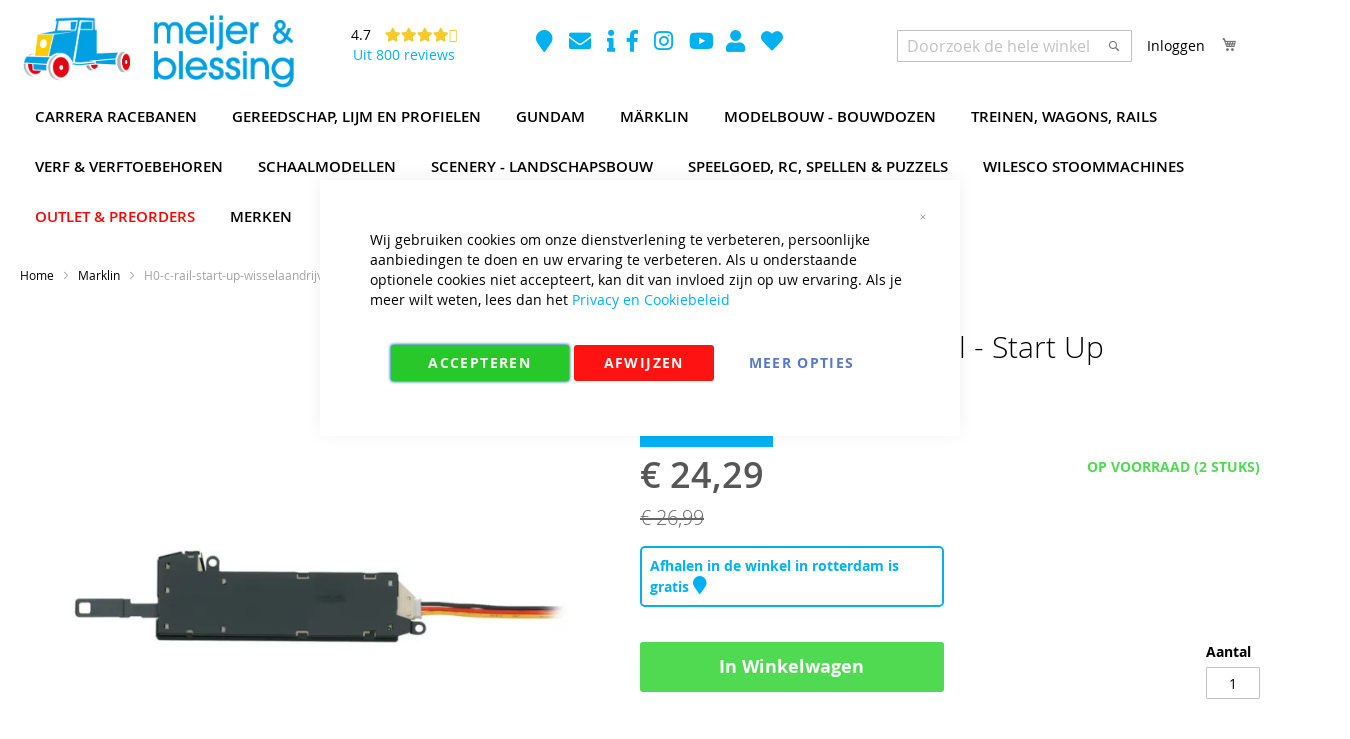

--- FILE ---
content_type: text/html; charset=UTF-8
request_url: https://www.meijerenblessing.nl/marklin/h0-c-rail-start-up-wisselaandrijving-marklin-74492
body_size: 76077
content:
<!doctype html>
<html lang="nl">
    <head prefix="og: http://ogp.me/ns# fb: http://ogp.me/ns/fb# product: http://ogp.me/ns/product#">
                <meta charset="utf-8"/>
<meta name="title" content="Marklin 74492 H0 C-Rail - Start Up Wisselaandrijving"/>
<meta name="description" content="Marklin H0 C-Rail - Start Up Wisselaandrijving | Wij hebben een uitgebreid assortiment Marklin accessoires en onderdelen op voorraad!"/>
<meta name="keywords" content="MAR74492, H0, C-Rail, -, Start, Up, Wisselaandrijving, H0 C-Rail - Start Up Wisselaandrijving"/>
<meta name="robots" content="INDEX,FOLLOW"/>
<meta name="viewport" content="width=device-width, initial-scale=1"/>
<meta name="format-detection" content="telephone=no"/>
<title>Marklin 74492 H0 C-Rail - Start Up Wisselaandrijving</title>
                <link rel="stylesheet" type="text/css" media="all" href="https://www.meijerenblessing.nl/static/_cache/merged/f307aa3d3b232f425b957b9bb1214433.min.css" />
<link rel="stylesheet" type="text/css" media="screen and (min-width: 768px)" href="https://www.meijerenblessing.nl/static/_cache/merged/0cb43b49cbb51b9f137534900d78012a.min.css" />
<link rel="stylesheet" type="text/css" media="print" href="https://www.meijerenblessing.nl/static/frontend/dhict/meijbles/nl_NL/css/print.min.css" />
<link rel="stylesheet" type="text/css" media="all" href="https://use.fontawesome.com/releases/v5.2.0/css/all.css" />

<link rel="preload" as="font" crossorigin="anonymous" href="https://www.meijerenblessing.nl/static/frontend/dhict/meijbles/nl_NL/fonts/opensans/light/opensans-300.woff2" />
<link rel="preload" as="font" crossorigin="anonymous" href="https://www.meijerenblessing.nl/static/frontend/dhict/meijbles/nl_NL/fonts/opensans/regular/opensans-400.woff2" />
<link rel="preload" as="font" crossorigin="anonymous" href="https://www.meijerenblessing.nl/static/frontend/dhict/meijbles/nl_NL/fonts/opensans/semibold/opensans-600.woff2" />
<link rel="preload" as="font" crossorigin="anonymous" href="https://www.meijerenblessing.nl/static/frontend/dhict/meijbles/nl_NL/fonts/opensans/bold/opensans-700.woff2" />
<link rel="preload" as="font" crossorigin="anonymous" href="https://www.meijerenblessing.nl/static/frontend/dhict/meijbles/nl_NL/fonts/Luma-Icons.woff2" />
<link rel="canonical" href="https://www.meijerenblessing.nl/marklin/h0-c-rail-start-up-wisselaandrijving-marklin-74492" />
<link rel="icon" type="image/x-icon" href="https://www.meijerenblessing.nl/media/favicon/stores/1/favicon-32x32.png" />
<link rel="shortcut icon" type="image/x-icon" href="https://www.meijerenblessing.nl/media/favicon/stores/1/favicon-32x32.png" />
            

<script type="text&#x2F;javascript">window.dataLayer = window.dataLayer || [];
window.getAmGa4Cookie = function () {
    let cookies = {};
    document.cookie.split(';').forEach(function (el) {
        let [key, value] = el.split('=');
        cookies[key.trim()] = value;
    });

    return cookies['amga4_customer']
        ? decodeURIComponent(cookies['amga4_customer'])
        : '{}';
};

(function () {
        /**
     * @var {[Object]}
     */
    const userProperties = JSON.parse(window.getAmGa4Cookie());

    if (userProperties.customerGroup) {
        window.dataLayer.push({'customerGroup': userProperties.customerGroup});
    }
    if (userProperties.customerId) {
        window.dataLayer.push({'customerId': userProperties.customerId});
    }
        /**
     * @var {[Object]}
     */
    const dataToPush = JSON.parse('\u005B\u007B\u0022ecommerce\u0022\u003Anull\u007D,\u007B\u0022event\u0022\u003A\u0022view_item\u0022,\u0022ecommerce\u0022\u003A\u007B\u0022items\u0022\u003A\u005B\u007B\u0022item_name\u0022\u003A\u0022Marklin\u002074492\u0020H0\u0020C\u002DRail\u0020\u002D\u0020Start\u0020Up\u0020Wisselaandrijving\u0022,\u0022item_id\u0022\u003A\u0022108439\u0022,\u0022currency\u0022\u003A\u0022EUR\u0022,\u0022item_brand\u0022\u003A\u0022Marklin\u0022,\u0022item_category\u0022\u003A\u0022Merken\u0022,\u0022item_category2\u0022\u003A\u0022Marklin\u0022,\u0022price\u0022\u003A24.29\u007D\u005D\u007D\u007D\u005D');

    dataToPush.forEach((dataObject) => {
        window.dataLayer.push(dataObject);
    });
})();
</script>
<!-- Google Tag Manager -->
<script type="text&#x2F;javascript">function callAmGA4GTM () {
(function(w,d,s,l,i){w[l]=w[l]||[];w[l].push({'gtm.start':
new Date().getTime(),event:'gtm.js'});var f=d.getElementsByTagName(s)[0],
j=d.createElement(s),dl=l!='dataLayer'?'&l='+l:'';j.async=true;j.src=
'https://www.googletagmanager.com/gtm.js?id='+i+dl;var n=d.querySelector('[nonce]');
n&&j.setAttribute('nonce',n.nonce||n.getAttribute('nonce'));f.parentNode.insertBefore(j,f);
})(window,document,'script','dataLayer', 'GTM-PL65NQFH');
}
</script><!-- End Google Tag Manager -->
    



<meta property="og:type" content="product" />
<meta property="og:title"
      content="Marklin 74492 H0 C-Rail - Start Up Wisselaandrijving" />
<meta property="og:image"
      content="https://www.meijerenblessing.nl/media/catalog/product/cache/2765542505660baab28ecd555e27366e/F/B/FBE23B9B-4A63-4218-8579-B15769EE68B2_108439-0_4611.png" />
<meta property="og:description"
      content="Marklin H0 C-Rail - Start Up Wisselaandrijving | Wij hebben een uitgebreid assortiment Marklin accessoires en onderdelen op voorraad!" />
<meta property="og:url" content="https://www.meijerenblessing.nl/marklin/h0-c-rail-start-up-wisselaandrijving-marklin-74492" />
<meta property="og:mpn" content="108439" />

    <meta property="og:brand" content="Marklin" />

    <meta property="og:gtin" content="4001883744926" />

    <meta property="product:price:amount" content="24.29"/>
    <meta property="product:price:currency"
      content="EUR"/>
    </head>
    <body data-container="body"
          data-mage-init='{"loaderAjax": {}, "loader": { "icon": "https://www.meijerenblessing.nl/static/frontend/dhict/meijbles/nl_NL/images/loader-2.gif"}}'
        id="html-body" itemtype="http://schema.org/Product" itemscope="itemscope" class="catalog-product-view product-marklin-h0-c-rail-start-up-wisselaandrijving-marklin-74492 page-layout-1column">
        


<div class="cookie-status-message" id="cookie-status">
    The store will not work correctly when cookies are disabled.</div>




    <noscript>
        <div class="message global noscript">
            <div class="content">
                <p>
                    <strong>JavaScript lijkt te zijn uitgeschakeld in uw browser.</strong>
                    <span>
                        Voor de beste gebruikerservaring, zorg ervoor dat javascript ingeschakeld is voor uw browser.                    </span>
                </p>
            </div>
        </div>
    </noscript>


<!-- Google Tag Manager (noscript) -->
<noscript>
    <iframe src="https://www.googletagmanager.com/ns.html?id=GTM-PL65NQFH"
            height="0" width="0" style="display:none;visibility:hidden"></iframe>
</noscript>
<!-- End Google Tag Manager (noscript) -->





    
    <!-- ko scope: 'gdpr-cookie-modal' -->
        <!--ko template: getTemplate()--><!-- /ko -->
    <!-- /ko -->
    <style>
        .amgdprjs-bar-template {
            z-index: 999;
                    bottom: 0;
                }
    </style>

<div class="page-wrapper"><header class="page-header"><div class="header content"><span data-action="toggle-nav" class="action nav-toggle"><span>Toggle Nav</span></span>
<a
    class="logo"
    href="https://www.meijerenblessing.nl/"
    title="Het&#x20;Meijer&#x20;en&#x20;Blessing&#x20;Logo"
    aria-label="store logo">
    <picture><source type="image/webp" srcset="https://www.meijerenblessing.nl/media/logo/stores/1/logo-no-underscript.webp"><img src="https://www.meijerenblessing.nl/media/logo/stores/1/logo-no-underscript.png" title="Het&#x20;Meijer&#x20;en&#x20;Blessing&#x20;Logo" alt="Het&#x20;Meijer&#x20;en&#x20;Blessing&#x20;Logo" fetchpriority="high" width="280" height="80" /></picture>
</a>
<div class="json-reviews-small">
    <div class="left">
        <a target="_blank" href="https://www.google.com/search?sca_esv=f844996498a82a61&rlz=1C1ONGR_nlNL958NL958&hl=nl-NL&biw=1680&bih=889&tbm=lcl&sxsrf=ADLYWIIWq4nXQ_6A6TvbuqcKmk405B0pjQ:1731927400164&q=Meijer+%26+Blessing+Reviews&rflfq=1&num=20&stick=H4sIAAAAAAAAAONgkxIxNDI0Nzc1tjAxNTA2MjQ2sjA1MdnAyPiKUdI3NTMrtUhBTcEpJ7W4ODMvXSEotSwztbx4EStuOQCCuiy5UwAAAA&rldimm=12177538450321328544&sa=X&ved=2ahUKEwj_p9qr3OWJAxW4xQIHHVhYOYMQ9fQKegQIPBAF#lkt=LocalPoiReviews"
           title="Alle Google reviews Meijer & Blessing">
            <i class="fa fa-google" aria-hidden="true"></i>
        </a>
    </div>
    <div class="right">
        <div class="top">
            <span class="average">
                4.7            </span>
            <span class="stars-wrapper">
                <ul class='stars'><li><i class="fa fa-star"></i></li><li><i class="fa fa-star"></i></li><li><i class="fa fa-star"></i></li><li><i class="fa fa-star"></i></li><li><i class="fa fa-star-half-o"></i></li></ul>            </span>
        </div>
        <div class="bottom">
            <a href="https://ap.lc/StEEI" title="Website gerelateerde Google reviews" target="_blank">Uit 800 reviews</a>
        </div>
    </div>
</div>
<div class="panel header">
<div data-block="minicart" class="minicart-wrapper">
    <a class="action showcart" href="https://www.meijerenblessing.nl/checkout/cart/"
       data-bind="scope: 'minicart_content'">
        <span class="text">Winkelwagen</span>
        <span class="counter qty empty"
              data-bind="css: { empty: !!getCartParam('summary_count') == false && !isLoading() },
               blockLoader: isLoading">
            <span class="counter-number">
                <!-- ko if: getCartParam('summary_count') -->
                <!-- ko text: getCartParam('summary_count').toLocaleString(window.LOCALE) --><!-- /ko -->
                <!-- /ko -->
            </span>
            <span class="counter-label">
            <!-- ko if: getCartParam('summary_count') -->
                <!-- ko text: getCartParam('summary_count').toLocaleString(window.LOCALE) --><!-- /ko -->
                <!-- ko i18n: 'items' --><!-- /ko -->
            <!-- /ko -->
            </span>
        </span>
    </a>
            <div class="block block-minicart"
             data-role="dropdownDialog"
             data-mage-init='{"dropdownDialog":{
                "appendTo":"[data-block=minicart]",
                "triggerTarget":".showcart",
                "timeout": "2000",
                "closeOnMouseLeave": false,
                "closeOnEscape": true,
                "triggerClass":"active",
                "parentClass":"active",
                "buttons":[]}}'>
            <div id="minicart-content-wrapper" data-bind="scope: 'minicart_content'">
                <!-- ko template: getTemplate() --><!-- /ko -->
            </div>
                    </div>
            
</div>
<div class="icons-wrapper additional-icons-wrapper">
    <a target="_blank" href="https://goo.gl/maps/WNz2xQY8SCk71bVc8" title="Meijer en Blessing op Googlemaps">
        <i class="fa fa-map-marker" aria-hidden="true"></i>
    </a>
    <a target="_blank" href="mailto:info@meijerenblessing.nl" title="Email Meijer en Blessing">
        <i class="fa fa-envelope" aria-hidden="true"></i>
    </a>
    <a target="_blank" href="https://www.meijerenblessing.nl/informatie" class="" title="Meijer en Blessing Informatie">
        <i class="fa fa-info" aria-hidden="true"></i>
    </a>
</div><div class="icons-wrapper social-icons-wrapper">
    <a target="_blank" href="https://www.facebook.com/Meijer-en-Blessing-107680324996787/" title="Meijer en Blessing op Facebook">
        <i class="fab fa-facebook-f" aria-hidden="true"></i>
    </a>
    <a target="_blank" href="https://www.instagram.com/meijerenblessing/" title="Meijer en Blessing op Instagram">
        <i class="fab fa-instagram" aria-hidden="true"></i>
    </a>
    <a target="_blank" href="https://www.youtube.com/channel/UCEa30qGna75x-hR6NDJ0N4Q" title="Meijer en Blessing op Youtube">
        <i class="fab fa-youtube" aria-hidden="true"></i>
    </a>
</div>
<div class="icons-wrapper account-icons-wrapper">
    <a href="https://www.meijerenblessing.nl/customer/account/" title="Account">
        <i class="fa fa-user" aria-hidden="true"></i>
    </a>
    <a href="https://www.meijerenblessing.nl/wishlist/" title="Whishlist">
        <i class="fa fa-heart" aria-hidden="true"></i>
    </a>
</div>
<a class="action skip contentarea"
   href="#contentarea">
    <span>
        Ga naar de inhoud    </span>
</a>
<ul class="header links"><!-- BLOCK customer --><!-- /BLOCK customer --><li class="link authorization-link" data-label="of">
    <a href="https://www.meijerenblessing.nl/customer/account/login/"        >Inloggen</a>
</li>
</ul>



<div class="block block-search">
    <div class="block block-title"><strong>Search</strong></div>
    <div class="block block-content">
        <form class="form minisearch" id="search_mini_form"
              action="https://www.meijerenblessing.nl/catalogsearch/result/" method="get">
            <div class="field search">
                <label class="label" for="search" data-role="minisearch-label">
                    <span>Search</span>
                </label>
                <div class="control">
                    <input id="search"
                           type="text"
                           name="q"
                           value=""
                           placeholder="Doorzoek&#x20;de&#x20;hele&#x20;winkel"
                           class="input-text"
                           maxlength="128"
                           role="combobox"
                           aria-haspopup="false"
                           aria-autocomplete="both"
                           autocomplete="off"
                           aria-expanded="false"/>
                    <div class="nested">
    <a class="action advanced" href="https://www.meijerenblessing.nl/catalogsearch/advanced/" data-action="advanced-search">
        Geavanceerd zoeken    </a>
</div>
                </div>
            </div>
            <div class="actions">
                <button type="submit"
                    title="Search"
                    class="action search"
                    aria-label="Search"
                >
                    <span>Search</span>
                </button>
            </div>
        </form>
    </div>
</div>
</div>    <div class="sections nav-sections">
                <div class="section-items nav-sections-items"
             data-mage-init='{"tabs":{"openedState":"active"}}'>
                                            <div class="section-item-title nav-sections-item-title"
                     data-role="collapsible">
                    <a class="nav-sections-item-switch"
                       data-toggle="switch" href="#store.menu">
                        Menu                    </a>
                </div>
                <div class="section-item-content nav-sections-item-content"
                     id="store.menu"
                     data-role="content">
                    <div id="menu-top-1768682611" class="block ves-megamenu top-navigation ves-maccordion ves-dhorizontal ves-megamenu-hover mega-menu-top menu-top">
            <div class="navigation navitaion1768682611696bf4739ce35">
        <nav class="navigation" data-action="navigation">
            <ul id="nav1768682611696bf4739ce35" class="nav1768682611696bf4739ce35"   data-mage-init='{"menu":{"responsive":false, "expanded":false, "position":{"my":"left top","at":"left bottom"}}}' data-toggle-mobile-nav="false">
                <li id="vesitem-2014317686826101326525535" class=" nav-item level0 nav-1 submenu-left subhover  dropdown level-top  category-item"   data-animation-in="fadeIn"><a href="https://www.meijerenblessing.nl/artikelen/racebanen" title="Carrera Racebanen" target="_self"   class=" nav-anchor"><span>Carrera Racebanen</span><span class="opener"></span></a><div class=" submenu dropdown-menu animated fadeIn" data-width="100%" data-animation-in="fadeIn" style="width:100%;animation-duration: 0.5s;-webkit-animation-duration: 0.5s;"><div class="submenu-inner before-ves-submenu-inner"><div class="content-wrapper"><div class="item-content" style="width:33%"><div class="level1 nav-dropdown ves-column1 content-type-parentcat"><div class="item-content1 hidden-xs hidden-sm"><div class="mega-col mega-col-11 mega-col-level-1 col-xs-12"><div id="17686826111157819977" class=" nav-item level1 submenu-alignleft subhover  dropdown-submenu "  ><a href="https://www.meijerenblessing.nl/artikelen/racebanen/pre-orders-voorbestellen" title=">>> Pre-orders - Voorbestellen " target="_self"   class=" nav-anchor"><span>>>> Pre-orders - Voorbestellen <<<</span></a></div><div id="176868261156260800" class=" nav-item level1 submenu-alignleft subhover  dropdown-submenu "  ><a href="https://www.meijerenblessing.nl/artikelen/racebanen/startsets" title="Carrera 132 Startsets" target="_self"   class=" nav-anchor"><span>Carrera 132 Startsets</span></a></div><div id="17686826111350585422" class=" nav-item level1 submenu-alignleft subhover  dropdown-submenu "  ><a href="https://www.meijerenblessing.nl/artikelen/racebanen/carrera-132-baanstukken" title="Carrera 132 Baanstukken" target="_self"   class=" nav-anchor"><span>Carrera 132 Baanstukken</span></a></div><div id="1768682611868998428" class=" nav-item level1 submenu-alignleft subhover  dropdown-submenu "  ><a href="https://www.meijerenblessing.nl/artikelen/racebanen/carrera-132-evolution-auto-s" title="Carrera 132 Evolution Auto's" target="_self"   class=" nav-anchor"><span>Carrera 132 Evolution Auto's</span></a></div><div id="17686826111665770538" class=" nav-item level1 submenu-alignleft subhover  dropdown-submenu "  ><a href="https://www.meijerenblessing.nl/artikelen/racebanen/carrera-132-evolution-toebehoren" title="Carrera 132 Evolution Toebehoren" target="_self"   class=" nav-anchor"><span>Carrera 132 Evolution Toebehoren</span></a></div><div id="17686826111151219943" class=" nav-item level1 submenu-alignleft subhover  dropdown-submenu "  ><a href="https://www.meijerenblessing.nl/artikelen/racebanen/carrera-132-digitaal-auto-s" title="Carrera 132 Digitaal Auto's" target="_self"   class=" nav-anchor"><span>Carrera 132 Digitaal Auto's</span></a></div><div id="17686826111918549249" class=" nav-item level1 submenu-alignleft subhover  dropdown-submenu "  ><a href="https://www.meijerenblessing.nl/artikelen/racebanen/carrera-132-digitaal-toebehoren" title="Carrera 132 Digitaal Toebehoren" target="_self"   class=" nav-anchor"><span>Carrera 132 Digitaal Toebehoren</span></a></div><div id="1768682611409246732" class=" nav-item level1 submenu-alignleft subhover  dropdown-submenu "  ><a href="https://www.meijerenblessing.nl/artikelen/racebanen/carrera132-diversen" title="Carrera 132 Diversen" target="_self"   class=" nav-anchor"><span>Carrera 132 Diversen</span></a></div><div id="17686826111861025804" class=" nav-item level1 submenu-alignleft subhover  dropdown-submenu "  ><a href="https://www.meijerenblessing.nl/artikelen/racebanen/carrera-143-go-startsets" title="Carrera 143 GO!!! Startsets" target="_self"   class=" nav-anchor"><span>Carrera 143 GO!!! Startsets</span></a></div><div id="17686826111890122545" class=" nav-item level1 submenu-alignleft subhover  dropdown-submenu "  ><a href="https://www.meijerenblessing.nl/artikelen/racebanen/carrera-143-go-auto-s" title="Carrera 143 GO!!! Auto's" target="_self"   class=" nav-anchor"><span>Carrera 143 GO!!! Auto's</span></a></div><div id="17686826111663517432" class=" nav-item level1 submenu-alignleft subhover  dropdown-submenu "  ><a href="https://www.meijerenblessing.nl/artikelen/racebanen/carrera-143-go-toebehoren" title="Carrera 143 GO!!! Toebehoren" target="_self"   class=" nav-anchor"><span>Carrera 143 GO!!! Toebehoren</span></a></div></div></div><div class="item-content2 hidden-lg hidden-md"><div id="1768682611212975254" class=" nav-item level1 submenu-alignleft subhover  dropdown-submenu "  ><a href="https://www.meijerenblessing.nl/artikelen/racebanen/pre-orders-voorbestellen" title=">>> Pre-orders - Voorbestellen " target="_self"   class=" nav-anchor"><span>>>> Pre-orders - Voorbestellen <<<</span></a></div><div id="17686826112101042769" class=" nav-item level1 submenu-alignleft subhover  dropdown-submenu "  ><a href="https://www.meijerenblessing.nl/artikelen/racebanen/startsets" title="Carrera 132 Startsets" target="_self"   class=" nav-anchor"><span>Carrera 132 Startsets</span></a></div><div id="1768682611573945238" class=" nav-item level1 submenu-alignleft subhover  dropdown-submenu "  ><a href="https://www.meijerenblessing.nl/artikelen/racebanen/carrera-132-baanstukken" title="Carrera 132 Baanstukken" target="_self"   class=" nav-anchor"><span>Carrera 132 Baanstukken</span></a></div><div id="1768682611885423243" class=" nav-item level1 submenu-alignleft subhover  dropdown-submenu "  ><a href="https://www.meijerenblessing.nl/artikelen/racebanen/carrera-132-evolution-auto-s" title="Carrera 132 Evolution Auto's" target="_self"   class=" nav-anchor"><span>Carrera 132 Evolution Auto's</span></a></div><div id="1768682611824515778" class=" nav-item level1 submenu-alignleft subhover  dropdown-submenu "  ><a href="https://www.meijerenblessing.nl/artikelen/racebanen/carrera-132-evolution-toebehoren" title="Carrera 132 Evolution Toebehoren" target="_self"   class=" nav-anchor"><span>Carrera 132 Evolution Toebehoren</span></a></div><div id="1768682611752730409" class=" nav-item level1 submenu-alignleft subhover  dropdown-submenu "  ><a href="https://www.meijerenblessing.nl/artikelen/racebanen/carrera-132-digitaal-auto-s" title="Carrera 132 Digitaal Auto's" target="_self"   class=" nav-anchor"><span>Carrera 132 Digitaal Auto's</span></a></div><div id="17686826111219414821" class=" nav-item level1 submenu-alignleft subhover  dropdown-submenu "  ><a href="https://www.meijerenblessing.nl/artikelen/racebanen/carrera-132-digitaal-toebehoren" title="Carrera 132 Digitaal Toebehoren" target="_self"   class=" nav-anchor"><span>Carrera 132 Digitaal Toebehoren</span></a></div><div id="17686826111007275197" class=" nav-item level1 submenu-alignleft subhover  dropdown-submenu "  ><a href="https://www.meijerenblessing.nl/artikelen/racebanen/carrera132-diversen" title="Carrera 132 Diversen" target="_self"   class=" nav-anchor"><span>Carrera 132 Diversen</span></a></div><div id="1768682611977939466" class=" nav-item level1 submenu-alignleft subhover  dropdown-submenu "  ><a href="https://www.meijerenblessing.nl/artikelen/racebanen/carrera-143-go-startsets" title="Carrera 143 GO!!! Startsets" target="_self"   class=" nav-anchor"><span>Carrera 143 GO!!! Startsets</span></a></div><div id="1768682611265316279" class=" nav-item level1 submenu-alignleft subhover  dropdown-submenu "  ><a href="https://www.meijerenblessing.nl/artikelen/racebanen/carrera-143-go-auto-s" title="Carrera 143 GO!!! Auto's" target="_self"   class=" nav-anchor"><span>Carrera 143 GO!!! Auto's</span></a></div><div id="1768682611243454976" class=" nav-item level1 submenu-alignleft subhover  dropdown-submenu "  ><a href="https://www.meijerenblessing.nl/artikelen/racebanen/carrera-143-go-toebehoren" title="Carrera 143 GO!!! Toebehoren" target="_self"   class=" nav-anchor"><span>Carrera 143 GO!!! Toebehoren</span></a></div></div></div></div></div></div></div></li><li id="vesitem-2012817686826101141465635" class=" nav-item level0 nav-2 submenu-left subhover  dropdown level-top  category-item"   data-animation-in="fadeIn"><a href="https://www.meijerenblessing.nl/artikelen/gereedschap" title="Gereedschap, Lijm en Profielen" target="_self"   class=" nav-anchor"><span>Gereedschap, Lijm en Profielen</span><span class="opener"></span></a><div class=" submenu dropdown-menu animated fadeIn" data-width="100%" data-animation-in="fadeIn" style="width:100%;animation-duration: 0.5s;-webkit-animation-duration: 0.5s;"><div class="submenu-inner before-ves-submenu-inner"><div class="content-wrapper"><div class="item-content" style="width:33%"><div class="level1 nav-dropdown ves-column1 content-type-parentcat"><div class="item-content1 hidden-xs hidden-sm"><div class="mega-col mega-col-9 mega-col-level-1 col-xs-12"><div id="1768682611643014351" class=" nav-item level1 submenu-alignleft subhover  dropdown-submenu "  ><a href="https://www.meijerenblessing.nl/artikelen/gereedschap/accessoires-en-opzetstukken" title="Accessoires en Opzetstukken" target="_self"   class=" nav-anchor"><span>Accessoires en Opzetstukken</span></a></div><div id="17686826111314873428" class=" nav-item level1 submenu-alignleft subhover  dropdown-submenu "  ><a href="https://www.meijerenblessing.nl/artikelen/gereedschap/diversen" title="Diversen" target="_self"   class=" nav-anchor"><span>Diversen</span></a></div><div id="1768682611652657184" class=" nav-item level1 submenu-alignleft subhover  dropdown-submenu  parent"  ><a href="https://www.meijerenblessing.nl/artikelen/gereedschap/elektrisch-gereedschap" title="Elektrisch Gereedschap" target="_self"   class=" nav-anchor"><span>Elektrisch Gereedschap</span><span class="opener"></span></a><div class=" submenu dropdown-menu" data-width="100%" style="width:100%;"><div class="submenu-inner before-ves-submenu-inner"><div class="content-wrapper"><div class="item-content" style="width:100%"><div class="level2 nav-dropdown ves-column1 "><div class="item-content1 hidden-xs hidden-sm"><div class="mega-col mega-col-5 mega-col-level-2 col-xs-12"><div id="17686826112083567817" class=" nav-item level2 submenu-alignleft subhover  dropdown-submenu "  ><a href="https://www.meijerenblessing.nl/artikelen/gereedschap/elektrisch-gereedschap/accessoires" title="Accessoires" target="_self"   class=" nav-anchor"><span>Accessoires</span></a></div><div id="17686826111561652122" class=" nav-item level2 submenu-alignleft subhover  dropdown-submenu "  ><a href="https://www.meijerenblessing.nl/artikelen/gereedschap/elektrisch-gereedschap/machines" title="Handmachines" target="_self"   class=" nav-anchor"><span>Handmachines</span></a></div><div id="17686826111018808163" class=" nav-item level2 submenu-alignleft subhover  dropdown-submenu "  ><a href="https://www.meijerenblessing.nl/artikelen/gereedschap/elektrisch-gereedschap/onderdelen" title="Onderdelen" target="_self"   class=" nav-anchor"><span>Onderdelen</span></a></div><div id="17686826112006831940" class=" nav-item level2 submenu-alignleft subhover  dropdown-submenu "  ><a href="https://www.meijerenblessing.nl/artikelen/gereedschap/elektrisch-gereedschap/tafelmachines" title="Tafelmachines" target="_self"   class=" nav-anchor"><span>Tafelmachines</span></a></div><div id="17686826111881886976" class=" nav-item level2 submenu-alignleft subhover  dropdown-submenu "  ><a href="https://www.meijerenblessing.nl/artikelen/gereedschap/elektrisch-gereedschap/verwisselbare-toebehoren" title="Verwisselbare toebehoren" target="_self"   class=" nav-anchor"><span>Verwisselbare toebehoren</span></a></div></div></div><div class="item-content2 hidden-lg hidden-md"><div id="17686826111024645804" class=" nav-item level2 submenu-alignleft subhover  dropdown-submenu "  ><a href="https://www.meijerenblessing.nl/artikelen/gereedschap/elektrisch-gereedschap/accessoires" title="Accessoires" target="_self"   class=" nav-anchor"><span>Accessoires</span></a></div><div id="1768682611502534574" class=" nav-item level2 submenu-alignleft subhover  dropdown-submenu "  ><a href="https://www.meijerenblessing.nl/artikelen/gereedschap/elektrisch-gereedschap/machines" title="Handmachines" target="_self"   class=" nav-anchor"><span>Handmachines</span></a></div><div id="1768682611782949206" class=" nav-item level2 submenu-alignleft subhover  dropdown-submenu "  ><a href="https://www.meijerenblessing.nl/artikelen/gereedschap/elektrisch-gereedschap/onderdelen" title="Onderdelen" target="_self"   class=" nav-anchor"><span>Onderdelen</span></a></div><div id="17686826112139466321" class=" nav-item level2 submenu-alignleft subhover  dropdown-submenu "  ><a href="https://www.meijerenblessing.nl/artikelen/gereedschap/elektrisch-gereedschap/tafelmachines" title="Tafelmachines" target="_self"   class=" nav-anchor"><span>Tafelmachines</span></a></div><div id="1768682611336606969" class=" nav-item level2 submenu-alignleft subhover  dropdown-submenu "  ><a href="https://www.meijerenblessing.nl/artikelen/gereedschap/elektrisch-gereedschap/verwisselbare-toebehoren" title="Verwisselbare toebehoren" target="_self"   class=" nav-anchor"><span>Verwisselbare toebehoren</span></a></div></div></div></div></div></div></div></div><div id="1768682611270524258" class=" nav-item level1 submenu-alignleft subhover  dropdown-submenu  parent"  ><a href="https://www.meijerenblessing.nl/artikelen/gereedschap/handgereedschap" title="Handgereedschap" target="_self"   class=" nav-anchor"><span>Handgereedschap</span><span class="opener"></span></a><div class=" submenu dropdown-menu" data-width="100%" style="width:100%;"><div class="submenu-inner before-ves-submenu-inner"><div class="content-wrapper"><div class="item-content" style="width:100%"><div class="level2 nav-dropdown ves-column1 "><div class="item-content1 hidden-xs hidden-sm"><div class="mega-col mega-col-15 mega-col-level-2 col-xs-12"><div id="1768682611845062136" class=" nav-item level2 submenu-alignleft subhover  dropdown-submenu "  ><a href="https://www.meijerenblessing.nl/artikelen/gereedschap/handgereedschap/boren-en-boorhouders" title="Boren en boorhouders" target="_self"   class=" nav-anchor"><span>Boren en boorhouders</span></a></div><div id="1768682611125790399" class=" nav-item level2 submenu-alignleft subhover  dropdown-submenu "  ><a href="https://www.meijerenblessing.nl/artikelen/gereedschap/handgereedschap/diversen" title="Diversen" target="_self"   class=" nav-anchor"><span>Diversen</span></a></div><div id="17686826111782185244" class=" nav-item level2 submenu-alignleft subhover  dropdown-submenu "  ><a href="https://www.meijerenblessing.nl/artikelen/gereedschap/handgereedschap/gereedschapssets" title="Gereedschapsets" target="_self"   class=" nav-anchor"><span>Gereedschapsets</span></a></div><div id="17686826111973875023" class=" nav-item level2 submenu-alignleft subhover  dropdown-submenu "  ><a href="https://www.meijerenblessing.nl/artikelen/gereedschap/handgereedschap/hamers" title="Hamers" target="_self"   class=" nav-anchor"><span>Hamers</span></a></div><div id="17686826111198515949" class=" nav-item level2 submenu-alignleft subhover  dropdown-submenu "  ><a href="https://www.meijerenblessing.nl/artikelen/gereedschap/handgereedschap/kniptangen-voor-modelbouw-side-cutters" title="Kniptangen voor modelbouw (Side-Cutters)" target="_self"   class=" nav-anchor"><span>Kniptangen voor modelbouw (Side-Cutters)</span></a></div><div id="1768682611889294191" class=" nav-item level2 submenu-alignleft subhover  dropdown-submenu "  ><a href="https://www.meijerenblessing.nl/artikelen/gereedschap/handgereedschap/klemmen" title="Klemmen" target="_self"   class=" nav-anchor"><span>Klemmen</span></a></div><div id="1768682611842248062" class=" nav-item level2 submenu-alignleft subhover  dropdown-submenu "  ><a href="https://www.meijerenblessing.nl/artikelen/gereedschap/handgereedschap/messen-en-schrapers" title="Messen en Schrapers" target="_self"   class=" nav-anchor"><span>Messen en Schrapers</span></a></div><div id="1768682611643665193" class=" nav-item level2 submenu-alignleft subhover  dropdown-submenu "  ><a href="https://www.meijerenblessing.nl/artikelen/gereedschap/handgereedschap/pincetten" title="Pincetten" target="_self"   class=" nav-anchor"><span>Pincetten</span></a></div><div id="1768682611270552282" class=" nav-item level2 submenu-alignleft subhover  dropdown-submenu "  ><a href="https://www.meijerenblessing.nl/artikelen/gereedschap/handgereedschap/ring-en-steeksleutels" title="Ring- en steeksleutels" target="_self"   class=" nav-anchor"><span>Ring- en steeksleutels</span></a></div><div id="17686826112123377964" class=" nav-item level2 submenu-alignleft subhover  dropdown-submenu "  ><a href="https://www.meijerenblessing.nl/artikelen/gereedschap/handgereedschap/scharen" title="Scharen" target="_self"   class=" nav-anchor"><span>Scharen</span></a></div><div id="17686826111936141829" class=" nav-item level2 submenu-alignleft subhover  dropdown-submenu "  ><a href="https://www.meijerenblessing.nl/artikelen/gereedschap/handgereedschap/schroevendraaiers-inbus-en-dopsleutels" title="Schroevendraaiers, inbus- en dopsleutels" target="_self"   class=" nav-anchor"><span>Schroevendraaiers, inbus- en dopsleutels</span></a></div><div id="17686826111647344660" class=" nav-item level2 submenu-alignleft subhover  dropdown-submenu "  ><a href="https://www.meijerenblessing.nl/artikelen/gereedschap/handgereedschap/tangen" title="Tangen" target="_self"   class=" nav-anchor"><span>Tangen</span></a></div><div id="1768682611481060602" class=" nav-item level2 submenu-alignleft subhover  dropdown-submenu "  ><a href="https://www.meijerenblessing.nl/artikelen/gereedschap/handgereedschap/verstekbakken" title="Verstekbakken" target="_self"   class=" nav-anchor"><span>Verstekbakken</span></a></div><div id="1768682611703229676" class=" nav-item level2 submenu-alignleft subhover  dropdown-submenu "  ><a href="https://www.meijerenblessing.nl/artikelen/gereedschap/handgereedschap/vijlen" title="Vijlen" target="_self"   class=" nav-anchor"><span>Vijlen</span></a></div><div id="17686826111598129555" class=" nav-item level2 submenu-alignleft subhover  dropdown-submenu "  ><a href="https://www.meijerenblessing.nl/artikelen/gereedschap/handgereedschap/zaagjes" title="Zaagjes" target="_self"   class=" nav-anchor"><span>Zaagjes</span></a></div></div></div><div class="item-content2 hidden-lg hidden-md"><div id="17686826111579317589" class=" nav-item level2 submenu-alignleft subhover  dropdown-submenu "  ><a href="https://www.meijerenblessing.nl/artikelen/gereedschap/handgereedschap/boren-en-boorhouders" title="Boren en boorhouders" target="_self"   class=" nav-anchor"><span>Boren en boorhouders</span></a></div><div id="1768682611849732689" class=" nav-item level2 submenu-alignleft subhover  dropdown-submenu "  ><a href="https://www.meijerenblessing.nl/artikelen/gereedschap/handgereedschap/diversen" title="Diversen" target="_self"   class=" nav-anchor"><span>Diversen</span></a></div><div id="17686826111453093231" class=" nav-item level2 submenu-alignleft subhover  dropdown-submenu "  ><a href="https://www.meijerenblessing.nl/artikelen/gereedschap/handgereedschap/gereedschapssets" title="Gereedschapsets" target="_self"   class=" nav-anchor"><span>Gereedschapsets</span></a></div><div id="1768682611106061786" class=" nav-item level2 submenu-alignleft subhover  dropdown-submenu "  ><a href="https://www.meijerenblessing.nl/artikelen/gereedschap/handgereedschap/hamers" title="Hamers" target="_self"   class=" nav-anchor"><span>Hamers</span></a></div><div id="17686826111847808122" class=" nav-item level2 submenu-alignleft subhover  dropdown-submenu "  ><a href="https://www.meijerenblessing.nl/artikelen/gereedschap/handgereedschap/kniptangen-voor-modelbouw-side-cutters" title="Kniptangen voor modelbouw (Side-Cutters)" target="_self"   class=" nav-anchor"><span>Kniptangen voor modelbouw (Side-Cutters)</span></a></div><div id="1768682611951610334" class=" nav-item level2 submenu-alignleft subhover  dropdown-submenu "  ><a href="https://www.meijerenblessing.nl/artikelen/gereedschap/handgereedschap/klemmen" title="Klemmen" target="_self"   class=" nav-anchor"><span>Klemmen</span></a></div><div id="17686826111480687291" class=" nav-item level2 submenu-alignleft subhover  dropdown-submenu "  ><a href="https://www.meijerenblessing.nl/artikelen/gereedschap/handgereedschap/messen-en-schrapers" title="Messen en Schrapers" target="_self"   class=" nav-anchor"><span>Messen en Schrapers</span></a></div><div id="1768682611171848632" class=" nav-item level2 submenu-alignleft subhover  dropdown-submenu "  ><a href="https://www.meijerenblessing.nl/artikelen/gereedschap/handgereedschap/pincetten" title="Pincetten" target="_self"   class=" nav-anchor"><span>Pincetten</span></a></div><div id="1768682611241352206" class=" nav-item level2 submenu-alignleft subhover  dropdown-submenu "  ><a href="https://www.meijerenblessing.nl/artikelen/gereedschap/handgereedschap/ring-en-steeksleutels" title="Ring- en steeksleutels" target="_self"   class=" nav-anchor"><span>Ring- en steeksleutels</span></a></div><div id="17686826111706068641" class=" nav-item level2 submenu-alignleft subhover  dropdown-submenu "  ><a href="https://www.meijerenblessing.nl/artikelen/gereedschap/handgereedschap/scharen" title="Scharen" target="_self"   class=" nav-anchor"><span>Scharen</span></a></div><div id="1768682611958407714" class=" nav-item level2 submenu-alignleft subhover  dropdown-submenu "  ><a href="https://www.meijerenblessing.nl/artikelen/gereedschap/handgereedschap/schroevendraaiers-inbus-en-dopsleutels" title="Schroevendraaiers, inbus- en dopsleutels" target="_self"   class=" nav-anchor"><span>Schroevendraaiers, inbus- en dopsleutels</span></a></div><div id="17686826111560623331" class=" nav-item level2 submenu-alignleft subhover  dropdown-submenu "  ><a href="https://www.meijerenblessing.nl/artikelen/gereedschap/handgereedschap/tangen" title="Tangen" target="_self"   class=" nav-anchor"><span>Tangen</span></a></div><div id="17686826111881651952" class=" nav-item level2 submenu-alignleft subhover  dropdown-submenu "  ><a href="https://www.meijerenblessing.nl/artikelen/gereedschap/handgereedschap/verstekbakken" title="Verstekbakken" target="_self"   class=" nav-anchor"><span>Verstekbakken</span></a></div><div id="1768682611634870162" class=" nav-item level2 submenu-alignleft subhover  dropdown-submenu "  ><a href="https://www.meijerenblessing.nl/artikelen/gereedschap/handgereedschap/vijlen" title="Vijlen" target="_self"   class=" nav-anchor"><span>Vijlen</span></a></div><div id="17686826111614982698" class=" nav-item level2 submenu-alignleft subhover  dropdown-submenu "  ><a href="https://www.meijerenblessing.nl/artikelen/gereedschap/handgereedschap/zaagjes" title="Zaagjes" target="_self"   class=" nav-anchor"><span>Zaagjes</span></a></div></div></div></div></div></div></div></div><div id="17686826111062625830" class=" nav-item level1 submenu-alignleft subhover  dropdown-submenu  parent"  ><a href="https://www.meijerenblessing.nl/artikelen/gereedschap/lijm" title="Lijm" target="_self"   class=" nav-anchor"><span>Lijm</span><span class="opener"></span></a><div class=" submenu dropdown-menu" data-width="100%" style="width:100%;"><div class="submenu-inner before-ves-submenu-inner"><div class="content-wrapper"><div class="item-content" style="width:100%"><div class="level2 nav-dropdown ves-column1 "><div class="item-content1 hidden-xs hidden-sm"><div class="mega-col mega-col-8 mega-col-level-2 col-xs-12"><div id="17686826111945520051" class=" nav-item level2 submenu-alignleft subhover  dropdown-submenu "  ><a href="https://www.meijerenblessing.nl/artikelen/gereedschap/lijm/2-componenten" title="2-Componenten" target="_self"   class=" nav-anchor"><span>2-Componenten</span></a></div><div id="17686826111495252700" class=" nav-item level2 submenu-alignleft subhover  dropdown-submenu "  ><a href="https://www.meijerenblessing.nl/artikelen/gereedschap/lijm/alleslijm" title="Alleslijm" target="_self"   class=" nav-anchor"><span>Alleslijm</span></a></div><div id="17686826111573256358" class=" nav-item level2 submenu-alignleft subhover  dropdown-submenu "  ><a href="https://www.meijerenblessing.nl/artikelen/gereedschap/lijm/ca-secondenlijm" title="CA / Secondenlijm" target="_self"   class=" nav-anchor"><span>CA / Secondenlijm</span></a></div><div id="17686826111638415267" class=" nav-item level2 submenu-alignleft subhover  dropdown-submenu "  ><a href="https://www.meijerenblessing.nl/artikelen/gereedschap/lijm/cement-plasticlijm" title="Cement / Plasticlijm" target="_self"   class=" nav-anchor"><span>Cement / Plasticlijm</span></a></div><div id="17686826112006023195" class=" nav-item level2 submenu-alignleft subhover  dropdown-submenu "  ><a href="https://www.meijerenblessing.nl/artikelen/gereedschap/lijm/kunststoflijm" title="Kunststoflijm" target="_self"   class=" nav-anchor"><span>Kunststoflijm</span></a></div><div id="1768682611341519355" class=" nav-item level2 submenu-alignleft subhover  dropdown-submenu "  ><a href="https://www.meijerenblessing.nl/artikelen/gereedschap/lijm/landschapslijm" title="Landschapslijm" target="_self"   class=" nav-anchor"><span>Landschapslijm</span></a></div><div id="17686826111797133416" class=" nav-item level2 submenu-alignleft subhover  dropdown-submenu "  ><a href="https://www.meijerenblessing.nl/artikelen/gereedschap/lijm/toebehoren" title="Lijm Toebehoren" target="_self"   class=" nav-anchor"><span>Lijm Toebehoren</span></a></div><div id="17686826111299870830" class=" nav-item level2 submenu-alignleft subhover  dropdown-submenu "  ><a href="https://www.meijerenblessing.nl/artikelen/gereedschap/lijm/papier-en-houtlijm" title="Papier- en houtlijm" target="_self"   class=" nav-anchor"><span>Papier- en houtlijm</span></a></div></div></div><div class="item-content2 hidden-lg hidden-md"><div id="17686826111031619275" class=" nav-item level2 submenu-alignleft subhover  dropdown-submenu "  ><a href="https://www.meijerenblessing.nl/artikelen/gereedschap/lijm/2-componenten" title="2-Componenten" target="_self"   class=" nav-anchor"><span>2-Componenten</span></a></div><div id="1768682611682161297" class=" nav-item level2 submenu-alignleft subhover  dropdown-submenu "  ><a href="https://www.meijerenblessing.nl/artikelen/gereedschap/lijm/alleslijm" title="Alleslijm" target="_self"   class=" nav-anchor"><span>Alleslijm</span></a></div><div id="1768682611770229078" class=" nav-item level2 submenu-alignleft subhover  dropdown-submenu "  ><a href="https://www.meijerenblessing.nl/artikelen/gereedschap/lijm/ca-secondenlijm" title="CA / Secondenlijm" target="_self"   class=" nav-anchor"><span>CA / Secondenlijm</span></a></div><div id="1768682611242324208" class=" nav-item level2 submenu-alignleft subhover  dropdown-submenu "  ><a href="https://www.meijerenblessing.nl/artikelen/gereedschap/lijm/cement-plasticlijm" title="Cement / Plasticlijm" target="_self"   class=" nav-anchor"><span>Cement / Plasticlijm</span></a></div><div id="1768682611378108515" class=" nav-item level2 submenu-alignleft subhover  dropdown-submenu "  ><a href="https://www.meijerenblessing.nl/artikelen/gereedschap/lijm/kunststoflijm" title="Kunststoflijm" target="_self"   class=" nav-anchor"><span>Kunststoflijm</span></a></div><div id="1768682611696619544" class=" nav-item level2 submenu-alignleft subhover  dropdown-submenu "  ><a href="https://www.meijerenblessing.nl/artikelen/gereedschap/lijm/landschapslijm" title="Landschapslijm" target="_self"   class=" nav-anchor"><span>Landschapslijm</span></a></div><div id="17686826111560830547" class=" nav-item level2 submenu-alignleft subhover  dropdown-submenu "  ><a href="https://www.meijerenblessing.nl/artikelen/gereedschap/lijm/toebehoren" title="Lijm Toebehoren" target="_self"   class=" nav-anchor"><span>Lijm Toebehoren</span></a></div><div id="17686826112019395380" class=" nav-item level2 submenu-alignleft subhover  dropdown-submenu "  ><a href="https://www.meijerenblessing.nl/artikelen/gereedschap/lijm/papier-en-houtlijm" title="Papier- en houtlijm" target="_self"   class=" nav-anchor"><span>Papier- en houtlijm</span></a></div></div></div></div></div></div></div></div><div id="17686826111484562846" class=" nav-item level1 submenu-alignleft subhover  dropdown-submenu  parent"  ><a href="https://www.meijerenblessing.nl/artikelen/gereedschap/profielen" title="Profielen" target="_self"   class=" nav-anchor"><span>Profielen</span><span class="opener"></span></a><div class=" submenu dropdown-menu" data-width="100%" style="width:100%;"><div class="submenu-inner before-ves-submenu-inner"><div class="content-wrapper"><div class="item-content" style="width:100%"><div class="level2 nav-dropdown ves-column1 "><div class="item-content1 hidden-xs hidden-sm"><div class="mega-col mega-col-18 mega-col-level-2 col-xs-12"><div id="17686826111212975388" class=" nav-item level2 submenu-alignleft subhover  dropdown-submenu "  ><a href="https://www.meijerenblessing.nl/artikelen/gereedschap/profielen/aluminium" title="Aluminium" target="_self"   class=" nav-anchor"><span>Aluminium</span></a></div><div id="1768682611238321051" class=" nav-item level2 submenu-alignleft subhover  dropdown-submenu "  ><a href="https://www.meijerenblessing.nl/artikelen/gereedschap/profielen/balsahout" title="Balsahout" target="_self"   class=" nav-anchor"><span>Balsahout</span></a></div><div id="17686826111783006227" class=" nav-item level2 submenu-alignleft subhover  dropdown-submenu "  ><a href="https://www.meijerenblessing.nl/artikelen/gereedschap/profielen/blik" title="Blik" target="_self"   class=" nav-anchor"><span>Blik</span></a></div><div id="1768682611130186073" class=" nav-item level2 submenu-alignleft subhover  dropdown-submenu "  ><a href="https://www.meijerenblessing.nl/artikelen/gereedschap/profielen/fosforbrons" title="Fosforbrons" target="_self"   class=" nav-anchor"><span>Fosforbrons</span></a></div><div id="1768682611206526873" class=" nav-item level2 submenu-alignleft subhover  dropdown-submenu "  ><a href="https://www.meijerenblessing.nl/artikelen/gereedschap/profielen/hout" title="Houten profielen" target="_self"   class=" nav-anchor"><span>Houten profielen</span></a></div><div id="17686826111960502858" class=" nav-item level2 submenu-alignleft subhover  dropdown-submenu "  ><a href="https://www.meijerenblessing.nl/artikelen/gereedschap/profielen/ijzerdraad" title="IJzerdraad" target="_self"   class=" nav-anchor"><span>IJzerdraad</span></a></div><div id="17686826111365208438" class=" nav-item level2 submenu-alignleft subhover  dropdown-submenu "  ><a href="https://www.meijerenblessing.nl/artikelen/gereedschap/profielen/koper" title="Koper" target="_self"   class=" nav-anchor"><span>Koper</span></a></div><div id="1768682611981085773" class=" nav-item level2 submenu-alignleft subhover  dropdown-submenu "  ><a href="https://www.meijerenblessing.nl/artikelen/gereedschap/profielen/kunststof-profielen" title="Kunststof profielen" target="_self"   class=" nav-anchor"><span>Kunststof profielen</span></a></div><div id="17686826111459957106" class=" nav-item level2 submenu-alignleft subhover  dropdown-submenu "  ><a href="https://www.meijerenblessing.nl/artikelen/gereedschap/profielen/mdf" title="MDF" target="_self"   class=" nav-anchor"><span>MDF</span></a></div><div id="1768682611358566152" class=" nav-item level2 submenu-alignleft subhover  dropdown-submenu "  ><a href="https://www.meijerenblessing.nl/artikelen/gereedschap/profielen/messing" title="Messing" target="_self"   class=" nav-anchor"><span>Messing</span></a></div><div id="17686826112046546661" class=" nav-item level2 submenu-alignleft subhover  dropdown-submenu "  ><a href="https://www.meijerenblessing.nl/artikelen/gereedschap/profielen/nikkelzilver-nieuwzilver-alpaca" title="Nikkelzilver (Nieuwzilver, Alpaca)" target="_self"   class=" nav-anchor"><span>Nikkelzilver (Nieuwzilver, Alpaca)</span></a></div><div id="1768682611801118225" class=" nav-item level2 submenu-alignleft subhover  dropdown-submenu "  ><a href="https://www.meijerenblessing.nl/artikelen/gereedschap/profielen/diversen" title="Profielen - Diversen" target="_self"   class=" nav-anchor"><span>Profielen - Diversen</span></a></div><div id="17686826111631806681" class=" nav-item level2 submenu-alignleft subhover  dropdown-submenu "  ><a href="https://www.meijerenblessing.nl/artikelen/gereedschap/profielen/poystyrol-polystereen" title="Poystyrol/Polystereen" target="_self"   class=" nav-anchor"><span>Poystyrol/Polystereen</span></a></div><div id="1768682611174881410" class=" nav-item level2 submenu-alignleft subhover  dropdown-submenu "  ><a href="https://www.meijerenblessing.nl/artikelen/gereedschap/profielen/staal" title="Staal" target="_self"   class=" nav-anchor"><span>Staal</span></a></div><div id="17686826111521451726" class=" nav-item level2 submenu-alignleft subhover  dropdown-submenu "  ><a href="https://www.meijerenblessing.nl/artikelen/gereedschap/profielen/styrodur" title="Styrodur" target="_self"   class=" nav-anchor"><span>Styrodur</span></a></div><div id="17686826111919636909" class=" nav-item level2 submenu-alignleft subhover  dropdown-submenu "  ><a href="https://www.meijerenblessing.nl/artikelen/gereedschap/profielen/triplex" title="Triplex" target="_self"   class=" nav-anchor"><span>Triplex</span></a></div><div id="1768682611726284461" class=" nav-item level2 submenu-alignleft subhover  dropdown-submenu "  ><a href="https://www.meijerenblessing.nl/artikelen/gereedschap/profielen/verenstaal" title="Verenstaal" target="_self"   class=" nav-anchor"><span>Verenstaal</span></a></div><div id="1768682611126660884" class=" nav-item level2 submenu-alignleft subhover  dropdown-submenu "  ><a href="https://www.meijerenblessing.nl/artikelen/gereedschap/profielen/vivak-polyester" title="Vivak (Polyester)" target="_self"   class=" nav-anchor"><span>Vivak (Polyester)</span></a></div></div></div><div class="item-content2 hidden-lg hidden-md"><div id="17686826111934925917" class=" nav-item level2 submenu-alignleft subhover  dropdown-submenu "  ><a href="https://www.meijerenblessing.nl/artikelen/gereedschap/profielen/aluminium" title="Aluminium" target="_self"   class=" nav-anchor"><span>Aluminium</span></a></div><div id="17686826112052418882" class=" nav-item level2 submenu-alignleft subhover  dropdown-submenu "  ><a href="https://www.meijerenblessing.nl/artikelen/gereedschap/profielen/balsahout" title="Balsahout" target="_self"   class=" nav-anchor"><span>Balsahout</span></a></div><div id="1768682611642995652" class=" nav-item level2 submenu-alignleft subhover  dropdown-submenu "  ><a href="https://www.meijerenblessing.nl/artikelen/gereedschap/profielen/blik" title="Blik" target="_self"   class=" nav-anchor"><span>Blik</span></a></div><div id="17686826111555068204" class=" nav-item level2 submenu-alignleft subhover  dropdown-submenu "  ><a href="https://www.meijerenblessing.nl/artikelen/gereedschap/profielen/fosforbrons" title="Fosforbrons" target="_self"   class=" nav-anchor"><span>Fosforbrons</span></a></div><div id="17686826111752432944" class=" nav-item level2 submenu-alignleft subhover  dropdown-submenu "  ><a href="https://www.meijerenblessing.nl/artikelen/gereedschap/profielen/hout" title="Houten profielen" target="_self"   class=" nav-anchor"><span>Houten profielen</span></a></div><div id="17686826111032732080" class=" nav-item level2 submenu-alignleft subhover  dropdown-submenu "  ><a href="https://www.meijerenblessing.nl/artikelen/gereedschap/profielen/ijzerdraad" title="IJzerdraad" target="_self"   class=" nav-anchor"><span>IJzerdraad</span></a></div><div id="17686826111944956205" class=" nav-item level2 submenu-alignleft subhover  dropdown-submenu "  ><a href="https://www.meijerenblessing.nl/artikelen/gereedschap/profielen/koper" title="Koper" target="_self"   class=" nav-anchor"><span>Koper</span></a></div><div id="17686826111553288350" class=" nav-item level2 submenu-alignleft subhover  dropdown-submenu "  ><a href="https://www.meijerenblessing.nl/artikelen/gereedschap/profielen/kunststof-profielen" title="Kunststof profielen" target="_self"   class=" nav-anchor"><span>Kunststof profielen</span></a></div><div id="17686826112114708754" class=" nav-item level2 submenu-alignleft subhover  dropdown-submenu "  ><a href="https://www.meijerenblessing.nl/artikelen/gereedschap/profielen/mdf" title="MDF" target="_self"   class=" nav-anchor"><span>MDF</span></a></div><div id="1768682611900929840" class=" nav-item level2 submenu-alignleft subhover  dropdown-submenu "  ><a href="https://www.meijerenblessing.nl/artikelen/gereedschap/profielen/messing" title="Messing" target="_self"   class=" nav-anchor"><span>Messing</span></a></div><div id="17686826112096332977" class=" nav-item level2 submenu-alignleft subhover  dropdown-submenu "  ><a href="https://www.meijerenblessing.nl/artikelen/gereedschap/profielen/nikkelzilver-nieuwzilver-alpaca" title="Nikkelzilver (Nieuwzilver, Alpaca)" target="_self"   class=" nav-anchor"><span>Nikkelzilver (Nieuwzilver, Alpaca)</span></a></div><div id="17686826111403573006" class=" nav-item level2 submenu-alignleft subhover  dropdown-submenu "  ><a href="https://www.meijerenblessing.nl/artikelen/gereedschap/profielen/diversen" title="Profielen - Diversen" target="_self"   class=" nav-anchor"><span>Profielen - Diversen</span></a></div><div id="17686826111103315495" class=" nav-item level2 submenu-alignleft subhover  dropdown-submenu "  ><a href="https://www.meijerenblessing.nl/artikelen/gereedschap/profielen/poystyrol-polystereen" title="Poystyrol/Polystereen" target="_self"   class=" nav-anchor"><span>Poystyrol/Polystereen</span></a></div><div id="1768682611665909022" class=" nav-item level2 submenu-alignleft subhover  dropdown-submenu "  ><a href="https://www.meijerenblessing.nl/artikelen/gereedschap/profielen/staal" title="Staal" target="_self"   class=" nav-anchor"><span>Staal</span></a></div><div id="17686826111320768869" class=" nav-item level2 submenu-alignleft subhover  dropdown-submenu "  ><a href="https://www.meijerenblessing.nl/artikelen/gereedschap/profielen/styrodur" title="Styrodur" target="_self"   class=" nav-anchor"><span>Styrodur</span></a></div><div id="17686826111246838670" class=" nav-item level2 submenu-alignleft subhover  dropdown-submenu "  ><a href="https://www.meijerenblessing.nl/artikelen/gereedschap/profielen/triplex" title="Triplex" target="_self"   class=" nav-anchor"><span>Triplex</span></a></div><div id="17686826111111862617" class=" nav-item level2 submenu-alignleft subhover  dropdown-submenu "  ><a href="https://www.meijerenblessing.nl/artikelen/gereedschap/profielen/verenstaal" title="Verenstaal" target="_self"   class=" nav-anchor"><span>Verenstaal</span></a></div><div id="17686826111792292765" class=" nav-item level2 submenu-alignleft subhover  dropdown-submenu "  ><a href="https://www.meijerenblessing.nl/artikelen/gereedschap/profielen/vivak-polyester" title="Vivak (Polyester)" target="_self"   class=" nav-anchor"><span>Vivak (Polyester)</span></a></div></div></div></div></div></div></div></div><div id="1768682611298480482" class=" nav-item level1 submenu-alignleft subhover  dropdown-submenu "  ><a href="https://www.meijerenblessing.nl/artikelen/gereedschap/spijkers-schroeven-en-moeren" title="Spijkers, Schroeven en Moeren" target="_self"   class=" nav-anchor"><span>Spijkers, Schroeven en Moeren</span></a></div><div id="1768682611444438488" class=" nav-item level1 submenu-alignleft subhover  dropdown-submenu "  ><a href="https://www.meijerenblessing.nl/artikelen/gereedschap/solderen" title="Solderen" target="_self"   class=" nav-anchor"><span>Solderen</span></a></div><div id="176868261126022454" class=" nav-item level1 submenu-alignleft subhover  dropdown-submenu  parent"  ><a href="https://www.meijerenblessing.nl/artikelen/gereedschap/vergrootglazen-en-loepbrillen" title="Vergrootglazen en Loepbrillen" target="_self"   class=" nav-anchor"><span>Vergrootglazen en Loepbrillen</span><span class="opener"></span></a><div class=" submenu dropdown-menu" data-width="100%" style="width:100%;"><div class="submenu-inner before-ves-submenu-inner"><div class="content-wrapper"><div class="item-content" style="width:100%"><div class="level2 nav-dropdown ves-column1 "><div class="item-content1 hidden-xs hidden-sm"><div class="mega-col mega-col-2 mega-col-level-2 col-xs-12"><div id="1768682611532317059" class=" nav-item level2 submenu-alignleft subhover  dropdown-submenu "  ><a href="https://www.meijerenblessing.nl/artikelen/gereedschap/vergrootglazen-en-loepbrillen/loepbrillen" title="Loepbrillen" target="_self"   class=" nav-anchor"><span>Loepbrillen</span></a></div><div id="17686826111148742584" class=" nav-item level2 submenu-alignleft subhover  dropdown-submenu "  ><a href="https://www.meijerenblessing.nl/artikelen/gereedschap/vergrootglazen-en-loepbrillen/loeplampen" title="Loeplampen" target="_self"   class=" nav-anchor"><span>Loeplampen</span></a></div></div></div><div class="item-content2 hidden-lg hidden-md"><div id="17686826111442571248" class=" nav-item level2 submenu-alignleft subhover  dropdown-submenu "  ><a href="https://www.meijerenblessing.nl/artikelen/gereedschap/vergrootglazen-en-loepbrillen/loepbrillen" title="Loepbrillen" target="_self"   class=" nav-anchor"><span>Loepbrillen</span></a></div><div id="17686826111931018291" class=" nav-item level2 submenu-alignleft subhover  dropdown-submenu "  ><a href="https://www.meijerenblessing.nl/artikelen/gereedschap/vergrootglazen-en-loepbrillen/loeplampen" title="Loeplampen" target="_self"   class=" nav-anchor"><span>Loeplampen</span></a></div></div></div></div></div></div></div></div></div></div><div class="item-content2 hidden-lg hidden-md"><div id="17686826114311775" class=" nav-item level1 submenu-alignleft subhover  dropdown-submenu "  ><a href="https://www.meijerenblessing.nl/artikelen/gereedschap/accessoires-en-opzetstukken" title="Accessoires en Opzetstukken" target="_self"   class=" nav-anchor"><span>Accessoires en Opzetstukken</span></a></div><div id="17686826112052830127" class=" nav-item level1 submenu-alignleft subhover  dropdown-submenu "  ><a href="https://www.meijerenblessing.nl/artikelen/gereedschap/diversen" title="Diversen" target="_self"   class=" nav-anchor"><span>Diversen</span></a></div><div id="1768682611623890569" class=" nav-item level1 submenu-alignleft subhover  dropdown-submenu  parent"  ><a href="https://www.meijerenblessing.nl/artikelen/gereedschap/elektrisch-gereedschap" title="Elektrisch Gereedschap" target="_self"   class=" nav-anchor"><span>Elektrisch Gereedschap</span><span class="opener"></span></a><div class=" submenu dropdown-menu" data-width="100%" style="width:100%;"><div class="submenu-inner before-ves-submenu-inner"><div class="content-wrapper"><div class="item-content" style="width:100%"><div class="level2 nav-dropdown ves-column1 "><div class="item-content1 hidden-xs hidden-sm"><div class="mega-col mega-col-5 mega-col-level-2 col-xs-12"><div id="17686826111791868569" class=" nav-item level2 submenu-alignleft subhover  dropdown-submenu "  ><a href="https://www.meijerenblessing.nl/artikelen/gereedschap/elektrisch-gereedschap/accessoires" title="Accessoires" target="_self"   class=" nav-anchor"><span>Accessoires</span></a></div><div id="17686826111251090273" class=" nav-item level2 submenu-alignleft subhover  dropdown-submenu "  ><a href="https://www.meijerenblessing.nl/artikelen/gereedschap/elektrisch-gereedschap/machines" title="Handmachines" target="_self"   class=" nav-anchor"><span>Handmachines</span></a></div><div id="17686826111913278941" class=" nav-item level2 submenu-alignleft subhover  dropdown-submenu "  ><a href="https://www.meijerenblessing.nl/artikelen/gereedschap/elektrisch-gereedschap/onderdelen" title="Onderdelen" target="_self"   class=" nav-anchor"><span>Onderdelen</span></a></div><div id="17686826111241846190" class=" nav-item level2 submenu-alignleft subhover  dropdown-submenu "  ><a href="https://www.meijerenblessing.nl/artikelen/gereedschap/elektrisch-gereedschap/tafelmachines" title="Tafelmachines" target="_self"   class=" nav-anchor"><span>Tafelmachines</span></a></div><div id="17686826111194670159" class=" nav-item level2 submenu-alignleft subhover  dropdown-submenu "  ><a href="https://www.meijerenblessing.nl/artikelen/gereedschap/elektrisch-gereedschap/verwisselbare-toebehoren" title="Verwisselbare toebehoren" target="_self"   class=" nav-anchor"><span>Verwisselbare toebehoren</span></a></div></div></div><div class="item-content2 hidden-lg hidden-md"><div id="1768682611136663146" class=" nav-item level2 submenu-alignleft subhover  dropdown-submenu "  ><a href="https://www.meijerenblessing.nl/artikelen/gereedschap/elektrisch-gereedschap/accessoires" title="Accessoires" target="_self"   class=" nav-anchor"><span>Accessoires</span></a></div><div id="1768682611884064218" class=" nav-item level2 submenu-alignleft subhover  dropdown-submenu "  ><a href="https://www.meijerenblessing.nl/artikelen/gereedschap/elektrisch-gereedschap/machines" title="Handmachines" target="_self"   class=" nav-anchor"><span>Handmachines</span></a></div><div id="17686826111500751006" class=" nav-item level2 submenu-alignleft subhover  dropdown-submenu "  ><a href="https://www.meijerenblessing.nl/artikelen/gereedschap/elektrisch-gereedschap/onderdelen" title="Onderdelen" target="_self"   class=" nav-anchor"><span>Onderdelen</span></a></div><div id="1768682611736065815" class=" nav-item level2 submenu-alignleft subhover  dropdown-submenu "  ><a href="https://www.meijerenblessing.nl/artikelen/gereedschap/elektrisch-gereedschap/tafelmachines" title="Tafelmachines" target="_self"   class=" nav-anchor"><span>Tafelmachines</span></a></div><div id="1768682611540364541" class=" nav-item level2 submenu-alignleft subhover  dropdown-submenu "  ><a href="https://www.meijerenblessing.nl/artikelen/gereedschap/elektrisch-gereedschap/verwisselbare-toebehoren" title="Verwisselbare toebehoren" target="_self"   class=" nav-anchor"><span>Verwisselbare toebehoren</span></a></div></div></div></div></div></div></div></div><div id="17686826111497742511" class=" nav-item level1 submenu-alignleft subhover  dropdown-submenu  parent"  ><a href="https://www.meijerenblessing.nl/artikelen/gereedschap/handgereedschap" title="Handgereedschap" target="_self"   class=" nav-anchor"><span>Handgereedschap</span><span class="opener"></span></a><div class=" submenu dropdown-menu" data-width="100%" style="width:100%;"><div class="submenu-inner before-ves-submenu-inner"><div class="content-wrapper"><div class="item-content" style="width:100%"><div class="level2 nav-dropdown ves-column1 "><div class="item-content1 hidden-xs hidden-sm"><div class="mega-col mega-col-15 mega-col-level-2 col-xs-12"><div id="17686826111694801239" class=" nav-item level2 submenu-alignleft subhover  dropdown-submenu "  ><a href="https://www.meijerenblessing.nl/artikelen/gereedschap/handgereedschap/boren-en-boorhouders" title="Boren en boorhouders" target="_self"   class=" nav-anchor"><span>Boren en boorhouders</span></a></div><div id="17686826111068149920" class=" nav-item level2 submenu-alignleft subhover  dropdown-submenu "  ><a href="https://www.meijerenblessing.nl/artikelen/gereedschap/handgereedschap/diversen" title="Diversen" target="_self"   class=" nav-anchor"><span>Diversen</span></a></div><div id="1768682611983633824" class=" nav-item level2 submenu-alignleft subhover  dropdown-submenu "  ><a href="https://www.meijerenblessing.nl/artikelen/gereedschap/handgereedschap/gereedschapssets" title="Gereedschapsets" target="_self"   class=" nav-anchor"><span>Gereedschapsets</span></a></div><div id="17686826112083306476" class=" nav-item level2 submenu-alignleft subhover  dropdown-submenu "  ><a href="https://www.meijerenblessing.nl/artikelen/gereedschap/handgereedschap/hamers" title="Hamers" target="_self"   class=" nav-anchor"><span>Hamers</span></a></div><div id="17686826111891772139" class=" nav-item level2 submenu-alignleft subhover  dropdown-submenu "  ><a href="https://www.meijerenblessing.nl/artikelen/gereedschap/handgereedschap/kniptangen-voor-modelbouw-side-cutters" title="Kniptangen voor modelbouw (Side-Cutters)" target="_self"   class=" nav-anchor"><span>Kniptangen voor modelbouw (Side-Cutters)</span></a></div><div id="17686826111799145717" class=" nav-item level2 submenu-alignleft subhover  dropdown-submenu "  ><a href="https://www.meijerenblessing.nl/artikelen/gereedschap/handgereedschap/klemmen" title="Klemmen" target="_self"   class=" nav-anchor"><span>Klemmen</span></a></div><div id="17686826111105252992" class=" nav-item level2 submenu-alignleft subhover  dropdown-submenu "  ><a href="https://www.meijerenblessing.nl/artikelen/gereedschap/handgereedschap/messen-en-schrapers" title="Messen en Schrapers" target="_self"   class=" nav-anchor"><span>Messen en Schrapers</span></a></div><div id="1768682611445946479" class=" nav-item level2 submenu-alignleft subhover  dropdown-submenu "  ><a href="https://www.meijerenblessing.nl/artikelen/gereedschap/handgereedschap/pincetten" title="Pincetten" target="_self"   class=" nav-anchor"><span>Pincetten</span></a></div><div id="17686826111218600588" class=" nav-item level2 submenu-alignleft subhover  dropdown-submenu "  ><a href="https://www.meijerenblessing.nl/artikelen/gereedschap/handgereedschap/ring-en-steeksleutels" title="Ring- en steeksleutels" target="_self"   class=" nav-anchor"><span>Ring- en steeksleutels</span></a></div><div id="17686826112067292301" class=" nav-item level2 submenu-alignleft subhover  dropdown-submenu "  ><a href="https://www.meijerenblessing.nl/artikelen/gereedschap/handgereedschap/scharen" title="Scharen" target="_self"   class=" nav-anchor"><span>Scharen</span></a></div><div id="176868261197262916" class=" nav-item level2 submenu-alignleft subhover  dropdown-submenu "  ><a href="https://www.meijerenblessing.nl/artikelen/gereedschap/handgereedschap/schroevendraaiers-inbus-en-dopsleutels" title="Schroevendraaiers, inbus- en dopsleutels" target="_self"   class=" nav-anchor"><span>Schroevendraaiers, inbus- en dopsleutels</span></a></div><div id="17686826112025085199" class=" nav-item level2 submenu-alignleft subhover  dropdown-submenu "  ><a href="https://www.meijerenblessing.nl/artikelen/gereedschap/handgereedschap/tangen" title="Tangen" target="_self"   class=" nav-anchor"><span>Tangen</span></a></div><div id="17686826111595577299" class=" nav-item level2 submenu-alignleft subhover  dropdown-submenu "  ><a href="https://www.meijerenblessing.nl/artikelen/gereedschap/handgereedschap/verstekbakken" title="Verstekbakken" target="_self"   class=" nav-anchor"><span>Verstekbakken</span></a></div><div id="1768682611914605492" class=" nav-item level2 submenu-alignleft subhover  dropdown-submenu "  ><a href="https://www.meijerenblessing.nl/artikelen/gereedschap/handgereedschap/vijlen" title="Vijlen" target="_self"   class=" nav-anchor"><span>Vijlen</span></a></div><div id="1768682611983310442" class=" nav-item level2 submenu-alignleft subhover  dropdown-submenu "  ><a href="https://www.meijerenblessing.nl/artikelen/gereedschap/handgereedschap/zaagjes" title="Zaagjes" target="_self"   class=" nav-anchor"><span>Zaagjes</span></a></div></div></div><div class="item-content2 hidden-lg hidden-md"><div id="1768682611715641982" class=" nav-item level2 submenu-alignleft subhover  dropdown-submenu "  ><a href="https://www.meijerenblessing.nl/artikelen/gereedschap/handgereedschap/boren-en-boorhouders" title="Boren en boorhouders" target="_self"   class=" nav-anchor"><span>Boren en boorhouders</span></a></div><div id="17686826111483376481" class=" nav-item level2 submenu-alignleft subhover  dropdown-submenu "  ><a href="https://www.meijerenblessing.nl/artikelen/gereedschap/handgereedschap/diversen" title="Diversen" target="_self"   class=" nav-anchor"><span>Diversen</span></a></div><div id="1768682611790052880" class=" nav-item level2 submenu-alignleft subhover  dropdown-submenu "  ><a href="https://www.meijerenblessing.nl/artikelen/gereedschap/handgereedschap/gereedschapssets" title="Gereedschapsets" target="_self"   class=" nav-anchor"><span>Gereedschapsets</span></a></div><div id="17686826111523318287" class=" nav-item level2 submenu-alignleft subhover  dropdown-submenu "  ><a href="https://www.meijerenblessing.nl/artikelen/gereedschap/handgereedschap/hamers" title="Hamers" target="_self"   class=" nav-anchor"><span>Hamers</span></a></div><div id="1768682611486986050" class=" nav-item level2 submenu-alignleft subhover  dropdown-submenu "  ><a href="https://www.meijerenblessing.nl/artikelen/gereedschap/handgereedschap/kniptangen-voor-modelbouw-side-cutters" title="Kniptangen voor modelbouw (Side-Cutters)" target="_self"   class=" nav-anchor"><span>Kniptangen voor modelbouw (Side-Cutters)</span></a></div><div id="1768682611408803049" class=" nav-item level2 submenu-alignleft subhover  dropdown-submenu "  ><a href="https://www.meijerenblessing.nl/artikelen/gereedschap/handgereedschap/klemmen" title="Klemmen" target="_self"   class=" nav-anchor"><span>Klemmen</span></a></div><div id="1768682611435360118" class=" nav-item level2 submenu-alignleft subhover  dropdown-submenu "  ><a href="https://www.meijerenblessing.nl/artikelen/gereedschap/handgereedschap/messen-en-schrapers" title="Messen en Schrapers" target="_self"   class=" nav-anchor"><span>Messen en Schrapers</span></a></div><div id="1768682611702840861" class=" nav-item level2 submenu-alignleft subhover  dropdown-submenu "  ><a href="https://www.meijerenblessing.nl/artikelen/gereedschap/handgereedschap/pincetten" title="Pincetten" target="_self"   class=" nav-anchor"><span>Pincetten</span></a></div><div id="17686826112119969017" class=" nav-item level2 submenu-alignleft subhover  dropdown-submenu "  ><a href="https://www.meijerenblessing.nl/artikelen/gereedschap/handgereedschap/ring-en-steeksleutels" title="Ring- en steeksleutels" target="_self"   class=" nav-anchor"><span>Ring- en steeksleutels</span></a></div><div id="17686826112105215682" class=" nav-item level2 submenu-alignleft subhover  dropdown-submenu "  ><a href="https://www.meijerenblessing.nl/artikelen/gereedschap/handgereedschap/scharen" title="Scharen" target="_self"   class=" nav-anchor"><span>Scharen</span></a></div><div id="17686826111886787035" class=" nav-item level2 submenu-alignleft subhover  dropdown-submenu "  ><a href="https://www.meijerenblessing.nl/artikelen/gereedschap/handgereedschap/schroevendraaiers-inbus-en-dopsleutels" title="Schroevendraaiers, inbus- en dopsleutels" target="_self"   class=" nav-anchor"><span>Schroevendraaiers, inbus- en dopsleutels</span></a></div><div id="17686826111897166999" class=" nav-item level2 submenu-alignleft subhover  dropdown-submenu "  ><a href="https://www.meijerenblessing.nl/artikelen/gereedschap/handgereedschap/tangen" title="Tangen" target="_self"   class=" nav-anchor"><span>Tangen</span></a></div><div id="1768682611223704090" class=" nav-item level2 submenu-alignleft subhover  dropdown-submenu "  ><a href="https://www.meijerenblessing.nl/artikelen/gereedschap/handgereedschap/verstekbakken" title="Verstekbakken" target="_self"   class=" nav-anchor"><span>Verstekbakken</span></a></div><div id="17686826111386583274" class=" nav-item level2 submenu-alignleft subhover  dropdown-submenu "  ><a href="https://www.meijerenblessing.nl/artikelen/gereedschap/handgereedschap/vijlen" title="Vijlen" target="_self"   class=" nav-anchor"><span>Vijlen</span></a></div><div id="17686826111643277880" class=" nav-item level2 submenu-alignleft subhover  dropdown-submenu "  ><a href="https://www.meijerenblessing.nl/artikelen/gereedschap/handgereedschap/zaagjes" title="Zaagjes" target="_self"   class=" nav-anchor"><span>Zaagjes</span></a></div></div></div></div></div></div></div></div><div id="1768682611463356972" class=" nav-item level1 submenu-alignleft subhover  dropdown-submenu  parent"  ><a href="https://www.meijerenblessing.nl/artikelen/gereedschap/lijm" title="Lijm" target="_self"   class=" nav-anchor"><span>Lijm</span><span class="opener"></span></a><div class=" submenu dropdown-menu" data-width="100%" style="width:100%;"><div class="submenu-inner before-ves-submenu-inner"><div class="content-wrapper"><div class="item-content" style="width:100%"><div class="level2 nav-dropdown ves-column1 "><div class="item-content1 hidden-xs hidden-sm"><div class="mega-col mega-col-8 mega-col-level-2 col-xs-12"><div id="17686826111384031419" class=" nav-item level2 submenu-alignleft subhover  dropdown-submenu "  ><a href="https://www.meijerenblessing.nl/artikelen/gereedschap/lijm/2-componenten" title="2-Componenten" target="_self"   class=" nav-anchor"><span>2-Componenten</span></a></div><div id="17686826112129329657" class=" nav-item level2 submenu-alignleft subhover  dropdown-submenu "  ><a href="https://www.meijerenblessing.nl/artikelen/gereedschap/lijm/alleslijm" title="Alleslijm" target="_self"   class=" nav-anchor"><span>Alleslijm</span></a></div><div id="17686826111311203078" class=" nav-item level2 submenu-alignleft subhover  dropdown-submenu "  ><a href="https://www.meijerenblessing.nl/artikelen/gereedschap/lijm/ca-secondenlijm" title="CA / Secondenlijm" target="_self"   class=" nav-anchor"><span>CA / Secondenlijm</span></a></div><div id="17686826111588573711" class=" nav-item level2 submenu-alignleft subhover  dropdown-submenu "  ><a href="https://www.meijerenblessing.nl/artikelen/gereedschap/lijm/cement-plasticlijm" title="Cement / Plasticlijm" target="_self"   class=" nav-anchor"><span>Cement / Plasticlijm</span></a></div><div id="17686826111423633855" class=" nav-item level2 submenu-alignleft subhover  dropdown-submenu "  ><a href="https://www.meijerenblessing.nl/artikelen/gereedschap/lijm/kunststoflijm" title="Kunststoflijm" target="_self"   class=" nav-anchor"><span>Kunststoflijm</span></a></div><div id="17686826112081446991" class=" nav-item level2 submenu-alignleft subhover  dropdown-submenu "  ><a href="https://www.meijerenblessing.nl/artikelen/gereedschap/lijm/landschapslijm" title="Landschapslijm" target="_self"   class=" nav-anchor"><span>Landschapslijm</span></a></div><div id="1768682611730436686" class=" nav-item level2 submenu-alignleft subhover  dropdown-submenu "  ><a href="https://www.meijerenblessing.nl/artikelen/gereedschap/lijm/toebehoren" title="Lijm Toebehoren" target="_self"   class=" nav-anchor"><span>Lijm Toebehoren</span></a></div><div id="17686826112100934768" class=" nav-item level2 submenu-alignleft subhover  dropdown-submenu "  ><a href="https://www.meijerenblessing.nl/artikelen/gereedschap/lijm/papier-en-houtlijm" title="Papier- en houtlijm" target="_self"   class=" nav-anchor"><span>Papier- en houtlijm</span></a></div></div></div><div class="item-content2 hidden-lg hidden-md"><div id="17686826111527106906" class=" nav-item level2 submenu-alignleft subhover  dropdown-submenu "  ><a href="https://www.meijerenblessing.nl/artikelen/gereedschap/lijm/2-componenten" title="2-Componenten" target="_self"   class=" nav-anchor"><span>2-Componenten</span></a></div><div id="1768682611496421078" class=" nav-item level2 submenu-alignleft subhover  dropdown-submenu "  ><a href="https://www.meijerenblessing.nl/artikelen/gereedschap/lijm/alleslijm" title="Alleslijm" target="_self"   class=" nav-anchor"><span>Alleslijm</span></a></div><div id="17686826111458215437" class=" nav-item level2 submenu-alignleft subhover  dropdown-submenu "  ><a href="https://www.meijerenblessing.nl/artikelen/gereedschap/lijm/ca-secondenlijm" title="CA / Secondenlijm" target="_self"   class=" nav-anchor"><span>CA / Secondenlijm</span></a></div><div id="17686826111514952468" class=" nav-item level2 submenu-alignleft subhover  dropdown-submenu "  ><a href="https://www.meijerenblessing.nl/artikelen/gereedschap/lijm/cement-plasticlijm" title="Cement / Plasticlijm" target="_self"   class=" nav-anchor"><span>Cement / Plasticlijm</span></a></div><div id="1768682611626873445" class=" nav-item level2 submenu-alignleft subhover  dropdown-submenu "  ><a href="https://www.meijerenblessing.nl/artikelen/gereedschap/lijm/kunststoflijm" title="Kunststoflijm" target="_self"   class=" nav-anchor"><span>Kunststoflijm</span></a></div><div id="17686826111453251046" class=" nav-item level2 submenu-alignleft subhover  dropdown-submenu "  ><a href="https://www.meijerenblessing.nl/artikelen/gereedschap/lijm/landschapslijm" title="Landschapslijm" target="_self"   class=" nav-anchor"><span>Landschapslijm</span></a></div><div id="1768682611995058848" class=" nav-item level2 submenu-alignleft subhover  dropdown-submenu "  ><a href="https://www.meijerenblessing.nl/artikelen/gereedschap/lijm/toebehoren" title="Lijm Toebehoren" target="_self"   class=" nav-anchor"><span>Lijm Toebehoren</span></a></div><div id="17686826112049949737" class=" nav-item level2 submenu-alignleft subhover  dropdown-submenu "  ><a href="https://www.meijerenblessing.nl/artikelen/gereedschap/lijm/papier-en-houtlijm" title="Papier- en houtlijm" target="_self"   class=" nav-anchor"><span>Papier- en houtlijm</span></a></div></div></div></div></div></div></div></div><div id="17686826111244115522" class=" nav-item level1 submenu-alignleft subhover  dropdown-submenu  parent"  ><a href="https://www.meijerenblessing.nl/artikelen/gereedschap/profielen" title="Profielen" target="_self"   class=" nav-anchor"><span>Profielen</span><span class="opener"></span></a><div class=" submenu dropdown-menu" data-width="100%" style="width:100%;"><div class="submenu-inner before-ves-submenu-inner"><div class="content-wrapper"><div class="item-content" style="width:100%"><div class="level2 nav-dropdown ves-column1 "><div class="item-content1 hidden-xs hidden-sm"><div class="mega-col mega-col-18 mega-col-level-2 col-xs-12"><div id="1768682611969178446" class=" nav-item level2 submenu-alignleft subhover  dropdown-submenu "  ><a href="https://www.meijerenblessing.nl/artikelen/gereedschap/profielen/aluminium" title="Aluminium" target="_self"   class=" nav-anchor"><span>Aluminium</span></a></div><div id="17686826111625920139" class=" nav-item level2 submenu-alignleft subhover  dropdown-submenu "  ><a href="https://www.meijerenblessing.nl/artikelen/gereedschap/profielen/balsahout" title="Balsahout" target="_self"   class=" nav-anchor"><span>Balsahout</span></a></div><div id="17686826111997503268" class=" nav-item level2 submenu-alignleft subhover  dropdown-submenu "  ><a href="https://www.meijerenblessing.nl/artikelen/gereedschap/profielen/blik" title="Blik" target="_self"   class=" nav-anchor"><span>Blik</span></a></div><div id="17686826111471627467" class=" nav-item level2 submenu-alignleft subhover  dropdown-submenu "  ><a href="https://www.meijerenblessing.nl/artikelen/gereedschap/profielen/fosforbrons" title="Fosforbrons" target="_self"   class=" nav-anchor"><span>Fosforbrons</span></a></div><div id="1768682611231733246" class=" nav-item level2 submenu-alignleft subhover  dropdown-submenu "  ><a href="https://www.meijerenblessing.nl/artikelen/gereedschap/profielen/hout" title="Houten profielen" target="_self"   class=" nav-anchor"><span>Houten profielen</span></a></div><div id="17686826111307262334" class=" nav-item level2 submenu-alignleft subhover  dropdown-submenu "  ><a href="https://www.meijerenblessing.nl/artikelen/gereedschap/profielen/ijzerdraad" title="IJzerdraad" target="_self"   class=" nav-anchor"><span>IJzerdraad</span></a></div><div id="1768682611100787851" class=" nav-item level2 submenu-alignleft subhover  dropdown-submenu "  ><a href="https://www.meijerenblessing.nl/artikelen/gereedschap/profielen/koper" title="Koper" target="_self"   class=" nav-anchor"><span>Koper</span></a></div><div id="17686826111415356621" class=" nav-item level2 submenu-alignleft subhover  dropdown-submenu "  ><a href="https://www.meijerenblessing.nl/artikelen/gereedschap/profielen/kunststof-profielen" title="Kunststof profielen" target="_self"   class=" nav-anchor"><span>Kunststof profielen</span></a></div><div id="176868261128879219" class=" nav-item level2 submenu-alignleft subhover  dropdown-submenu "  ><a href="https://www.meijerenblessing.nl/artikelen/gereedschap/profielen/mdf" title="MDF" target="_self"   class=" nav-anchor"><span>MDF</span></a></div><div id="1768682611998621572" class=" nav-item level2 submenu-alignleft subhover  dropdown-submenu "  ><a href="https://www.meijerenblessing.nl/artikelen/gereedschap/profielen/messing" title="Messing" target="_self"   class=" nav-anchor"><span>Messing</span></a></div><div id="17686826111850509491" class=" nav-item level2 submenu-alignleft subhover  dropdown-submenu "  ><a href="https://www.meijerenblessing.nl/artikelen/gereedschap/profielen/nikkelzilver-nieuwzilver-alpaca" title="Nikkelzilver (Nieuwzilver, Alpaca)" target="_self"   class=" nav-anchor"><span>Nikkelzilver (Nieuwzilver, Alpaca)</span></a></div><div id="17686826112079808711" class=" nav-item level2 submenu-alignleft subhover  dropdown-submenu "  ><a href="https://www.meijerenblessing.nl/artikelen/gereedschap/profielen/diversen" title="Profielen - Diversen" target="_self"   class=" nav-anchor"><span>Profielen - Diversen</span></a></div><div id="17686826111180506537" class=" nav-item level2 submenu-alignleft subhover  dropdown-submenu "  ><a href="https://www.meijerenblessing.nl/artikelen/gereedschap/profielen/poystyrol-polystereen" title="Poystyrol/Polystereen" target="_self"   class=" nav-anchor"><span>Poystyrol/Polystereen</span></a></div><div id="1768682611632777188" class=" nav-item level2 submenu-alignleft subhover  dropdown-submenu "  ><a href="https://www.meijerenblessing.nl/artikelen/gereedschap/profielen/staal" title="Staal" target="_self"   class=" nav-anchor"><span>Staal</span></a></div><div id="17686826111695628776" class=" nav-item level2 submenu-alignleft subhover  dropdown-submenu "  ><a href="https://www.meijerenblessing.nl/artikelen/gereedschap/profielen/styrodur" title="Styrodur" target="_self"   class=" nav-anchor"><span>Styrodur</span></a></div><div id="17686826111787397208" class=" nav-item level2 submenu-alignleft subhover  dropdown-submenu "  ><a href="https://www.meijerenblessing.nl/artikelen/gereedschap/profielen/triplex" title="Triplex" target="_self"   class=" nav-anchor"><span>Triplex</span></a></div><div id="17686826111736000997" class=" nav-item level2 submenu-alignleft subhover  dropdown-submenu "  ><a href="https://www.meijerenblessing.nl/artikelen/gereedschap/profielen/verenstaal" title="Verenstaal" target="_self"   class=" nav-anchor"><span>Verenstaal</span></a></div><div id="17686826112121169320" class=" nav-item level2 submenu-alignleft subhover  dropdown-submenu "  ><a href="https://www.meijerenblessing.nl/artikelen/gereedschap/profielen/vivak-polyester" title="Vivak (Polyester)" target="_self"   class=" nav-anchor"><span>Vivak (Polyester)</span></a></div></div></div><div class="item-content2 hidden-lg hidden-md"><div id="1768682611578469043" class=" nav-item level2 submenu-alignleft subhover  dropdown-submenu "  ><a href="https://www.meijerenblessing.nl/artikelen/gereedschap/profielen/aluminium" title="Aluminium" target="_self"   class=" nav-anchor"><span>Aluminium</span></a></div><div id="17686826111143354950" class=" nav-item level2 submenu-alignleft subhover  dropdown-submenu "  ><a href="https://www.meijerenblessing.nl/artikelen/gereedschap/profielen/balsahout" title="Balsahout" target="_self"   class=" nav-anchor"><span>Balsahout</span></a></div><div id="1768682611282161027" class=" nav-item level2 submenu-alignleft subhover  dropdown-submenu "  ><a href="https://www.meijerenblessing.nl/artikelen/gereedschap/profielen/blik" title="Blik" target="_self"   class=" nav-anchor"><span>Blik</span></a></div><div id="1768682611880864215" class=" nav-item level2 submenu-alignleft subhover  dropdown-submenu "  ><a href="https://www.meijerenblessing.nl/artikelen/gereedschap/profielen/fosforbrons" title="Fosforbrons" target="_self"   class=" nav-anchor"><span>Fosforbrons</span></a></div><div id="17686826111268342005" class=" nav-item level2 submenu-alignleft subhover  dropdown-submenu "  ><a href="https://www.meijerenblessing.nl/artikelen/gereedschap/profielen/hout" title="Houten profielen" target="_self"   class=" nav-anchor"><span>Houten profielen</span></a></div><div id="17686826111970496834" class=" nav-item level2 submenu-alignleft subhover  dropdown-submenu "  ><a href="https://www.meijerenblessing.nl/artikelen/gereedschap/profielen/ijzerdraad" title="IJzerdraad" target="_self"   class=" nav-anchor"><span>IJzerdraad</span></a></div><div id="17686826111238451630" class=" nav-item level2 submenu-alignleft subhover  dropdown-submenu "  ><a href="https://www.meijerenblessing.nl/artikelen/gereedschap/profielen/koper" title="Koper" target="_self"   class=" nav-anchor"><span>Koper</span></a></div><div id="17686826111097198021" class=" nav-item level2 submenu-alignleft subhover  dropdown-submenu "  ><a href="https://www.meijerenblessing.nl/artikelen/gereedschap/profielen/kunststof-profielen" title="Kunststof profielen" target="_self"   class=" nav-anchor"><span>Kunststof profielen</span></a></div><div id="17686826111464530723" class=" nav-item level2 submenu-alignleft subhover  dropdown-submenu "  ><a href="https://www.meijerenblessing.nl/artikelen/gereedschap/profielen/mdf" title="MDF" target="_self"   class=" nav-anchor"><span>MDF</span></a></div><div id="17686826111382756963" class=" nav-item level2 submenu-alignleft subhover  dropdown-submenu "  ><a href="https://www.meijerenblessing.nl/artikelen/gereedschap/profielen/messing" title="Messing" target="_self"   class=" nav-anchor"><span>Messing</span></a></div><div id="1768682611556492667" class=" nav-item level2 submenu-alignleft subhover  dropdown-submenu "  ><a href="https://www.meijerenblessing.nl/artikelen/gereedschap/profielen/nikkelzilver-nieuwzilver-alpaca" title="Nikkelzilver (Nieuwzilver, Alpaca)" target="_self"   class=" nav-anchor"><span>Nikkelzilver (Nieuwzilver, Alpaca)</span></a></div><div id="17686826111280037083" class=" nav-item level2 submenu-alignleft subhover  dropdown-submenu "  ><a href="https://www.meijerenblessing.nl/artikelen/gereedschap/profielen/diversen" title="Profielen - Diversen" target="_self"   class=" nav-anchor"><span>Profielen - Diversen</span></a></div><div id="17686826111305182687" class=" nav-item level2 submenu-alignleft subhover  dropdown-submenu "  ><a href="https://www.meijerenblessing.nl/artikelen/gereedschap/profielen/poystyrol-polystereen" title="Poystyrol/Polystereen" target="_self"   class=" nav-anchor"><span>Poystyrol/Polystereen</span></a></div><div id="17686826111445191262" class=" nav-item level2 submenu-alignleft subhover  dropdown-submenu "  ><a href="https://www.meijerenblessing.nl/artikelen/gereedschap/profielen/staal" title="Staal" target="_self"   class=" nav-anchor"><span>Staal</span></a></div><div id="176868261116707309" class=" nav-item level2 submenu-alignleft subhover  dropdown-submenu "  ><a href="https://www.meijerenblessing.nl/artikelen/gereedschap/profielen/styrodur" title="Styrodur" target="_self"   class=" nav-anchor"><span>Styrodur</span></a></div><div id="1768682611666679544" class=" nav-item level2 submenu-alignleft subhover  dropdown-submenu "  ><a href="https://www.meijerenblessing.nl/artikelen/gereedschap/profielen/triplex" title="Triplex" target="_self"   class=" nav-anchor"><span>Triplex</span></a></div><div id="17686826111918533170" class=" nav-item level2 submenu-alignleft subhover  dropdown-submenu "  ><a href="https://www.meijerenblessing.nl/artikelen/gereedschap/profielen/verenstaal" title="Verenstaal" target="_self"   class=" nav-anchor"><span>Verenstaal</span></a></div><div id="1768682611747830089" class=" nav-item level2 submenu-alignleft subhover  dropdown-submenu "  ><a href="https://www.meijerenblessing.nl/artikelen/gereedschap/profielen/vivak-polyester" title="Vivak (Polyester)" target="_self"   class=" nav-anchor"><span>Vivak (Polyester)</span></a></div></div></div></div></div></div></div></div><div id="1768682611274543784" class=" nav-item level1 submenu-alignleft subhover  dropdown-submenu "  ><a href="https://www.meijerenblessing.nl/artikelen/gereedschap/spijkers-schroeven-en-moeren" title="Spijkers, Schroeven en Moeren" target="_self"   class=" nav-anchor"><span>Spijkers, Schroeven en Moeren</span></a></div><div id="17686826111808713829" class=" nav-item level1 submenu-alignleft subhover  dropdown-submenu "  ><a href="https://www.meijerenblessing.nl/artikelen/gereedschap/solderen" title="Solderen" target="_self"   class=" nav-anchor"><span>Solderen</span></a></div><div id="17686826111854770995" class=" nav-item level1 submenu-alignleft subhover  dropdown-submenu  parent"  ><a href="https://www.meijerenblessing.nl/artikelen/gereedschap/vergrootglazen-en-loepbrillen" title="Vergrootglazen en Loepbrillen" target="_self"   class=" nav-anchor"><span>Vergrootglazen en Loepbrillen</span><span class="opener"></span></a><div class=" submenu dropdown-menu" data-width="100%" style="width:100%;"><div class="submenu-inner before-ves-submenu-inner"><div class="content-wrapper"><div class="item-content" style="width:100%"><div class="level2 nav-dropdown ves-column1 "><div class="item-content1 hidden-xs hidden-sm"><div class="mega-col mega-col-2 mega-col-level-2 col-xs-12"><div id="1768682611731772199" class=" nav-item level2 submenu-alignleft subhover  dropdown-submenu "  ><a href="https://www.meijerenblessing.nl/artikelen/gereedschap/vergrootglazen-en-loepbrillen/loepbrillen" title="Loepbrillen" target="_self"   class=" nav-anchor"><span>Loepbrillen</span></a></div><div id="176868261192547903" class=" nav-item level2 submenu-alignleft subhover  dropdown-submenu "  ><a href="https://www.meijerenblessing.nl/artikelen/gereedschap/vergrootglazen-en-loepbrillen/loeplampen" title="Loeplampen" target="_self"   class=" nav-anchor"><span>Loeplampen</span></a></div></div></div><div class="item-content2 hidden-lg hidden-md"><div id="176868261126330499" class=" nav-item level2 submenu-alignleft subhover  dropdown-submenu "  ><a href="https://www.meijerenblessing.nl/artikelen/gereedschap/vergrootglazen-en-loepbrillen/loepbrillen" title="Loepbrillen" target="_self"   class=" nav-anchor"><span>Loepbrillen</span></a></div><div id="1768682611583482643" class=" nav-item level2 submenu-alignleft subhover  dropdown-submenu "  ><a href="https://www.meijerenblessing.nl/artikelen/gereedschap/vergrootglazen-en-loepbrillen/loeplampen" title="Loeplampen" target="_self"   class=" nav-anchor"><span>Loeplampen</span></a></div></div></div></div></div></div></div></div></div></div></div></div></div></div></li><li id="vesitem-2018217686826102107688611" class=" nav-item level0 nav-3 submenu-alignleft subhover  dropdown level-top  category-item"   data-animation-in="fadeIn"><a href="https://www.meijerenblessing.nl/artikelen/gundam" title="Gundam" target="_self"   class=" nav-anchor"><span>Gundam</span><span class="opener"></span></a><div class=" submenu dropdown-menu animated fadeIn" data-width="100%" data-animation-in="fadeIn" style="width:100%;animation-duration: 0.5s;-webkit-animation-duration: 0.5s;"><div class="submenu-inner before-ves-submenu-inner"><div class="content-wrapper"><div class="item-content" style="width:100%"><div class="level1 nav-dropdown ves-column1 content-type-parentcat"><div class="item-content1 hidden-xs hidden-sm"><div class="mega-col mega-col-12 mega-col-level-1 col-xs-12"><div id="17686826111167559526" class=" nav-item level1 submenu-alignleft subhover  dropdown-submenu "  ><a href="https://www.meijerenblessing.nl/artikelen/gundam/decals-voor-gundam" title="Decals voor Gundam" target="_self"   class=" nav-anchor"><span>Decals voor Gundam</span></a></div><div id="17686826111355616592" class=" nav-item level1 submenu-alignleft subhover  dropdown-submenu "  ><a href="https://www.meijerenblessing.nl/artikelen/gundam/full-mechanics-fm" title="Full Mechanics (FM)" target="_self"   class=" nav-anchor"><span>Full Mechanics (FM)</span></a></div><div id="1768682611954098212" class=" nav-item level1 submenu-alignleft subhover  dropdown-submenu "  ><a href="https://www.meijerenblessing.nl/artikelen/gundam/high-grade" title="High Grade (HG)" target="_self"   class=" nav-anchor"><span>High Grade (HG)</span></a></div><div id="17686826111185218630" class=" nav-item level1 submenu-alignleft subhover  dropdown-submenu "  ><a href="https://www.meijerenblessing.nl/artikelen/gundam/led-voor-gundam" title="LED voor Gundam" target="_self"   class=" nav-anchor"><span>LED voor Gundam</span></a></div><div id="1768682611424310528" class=" nav-item level1 submenu-alignleft subhover  dropdown-submenu "  ><a href="https://www.meijerenblessing.nl/artikelen/gundam/master-grade" title="Master Grade (MG)" target="_self"   class=" nav-anchor"><span>Master Grade (MG)</span></a></div><div id="17686826111681934129" class=" nav-item level1 submenu-alignleft subhover  dropdown-submenu "  ><a href="https://www.meijerenblessing.nl/artikelen/gundam/mega-size-model-msm" title="Mega Size Model (MSM)" target="_self"   class=" nav-anchor"><span>Mega Size Model (MSM)</span></a></div><div id="17686826111987391729" class=" nav-item level1 submenu-alignleft subhover  dropdown-submenu "  ><a href="https://www.meijerenblessing.nl/artikelen/gundam/non-grade-gundam-wing-nggw" title="Non Grade Gundam Wing (NGGW)" target="_self"   class=" nav-anchor"><span>Non Grade Gundam Wing (NGGW)</span></a></div><div id="17686826112132574996" class=" nav-item level1 submenu-alignleft subhover  dropdown-submenu "  ><a href="https://www.meijerenblessing.nl/artikelen/gundam/perfect-grade-pg" title="Perfect Grade (PG)" target="_self"   class=" nav-anchor"><span>Perfect Grade (PG)</span></a></div><div id="17686826111648734870" class=" nav-item level1 submenu-alignleft subhover  dropdown-submenu "  ><a href="https://www.meijerenblessing.nl/artikelen/gundam/real-grade-rg" title="Real Grade (RG)" target="_self"   class=" nav-anchor"><span>Real Grade (RG)</span></a></div><div id="17686826112051285716" class=" nav-item level1 submenu-alignleft subhover  dropdown-submenu "  ><a href="https://www.meijerenblessing.nl/artikelen/gundam/super-deformed-sd" title="Super Deformed (SD)" target="_self"   class=" nav-anchor"><span>Super Deformed (SD)</span></a></div><div id="1768682611771560921" class=" nav-item level1 submenu-alignleft subhover  dropdown-submenu "  ><a href="https://www.meijerenblessing.nl/artikelen/gundam/sdw-heroes" title="SDW Heroes" target="_self"   class=" nav-anchor"><span>SDW Heroes</span></a></div><div id="17686826111157308578" class=" nav-item level1 submenu-alignleft subhover  dropdown-submenu "  ><a href="https://www.meijerenblessing.nl/artikelen/gundam/walker-machine-wm" title="Walker Machine (WM)" target="_self"   class=" nav-anchor"><span>Walker Machine (WM)</span></a></div></div></div><div class="item-content2 hidden-lg hidden-md"><div id="1768682611877631163" class=" nav-item level1 submenu-alignleft subhover  dropdown-submenu "  ><a href="https://www.meijerenblessing.nl/artikelen/gundam/decals-voor-gundam" title="Decals voor Gundam" target="_self"   class=" nav-anchor"><span>Decals voor Gundam</span></a></div><div id="1768682611828594999" class=" nav-item level1 submenu-alignleft subhover  dropdown-submenu "  ><a href="https://www.meijerenblessing.nl/artikelen/gundam/full-mechanics-fm" title="Full Mechanics (FM)" target="_self"   class=" nav-anchor"><span>Full Mechanics (FM)</span></a></div><div id="17686826111111353865" class=" nav-item level1 submenu-alignleft subhover  dropdown-submenu "  ><a href="https://www.meijerenblessing.nl/artikelen/gundam/high-grade" title="High Grade (HG)" target="_self"   class=" nav-anchor"><span>High Grade (HG)</span></a></div><div id="17686826111742284138" class=" nav-item level1 submenu-alignleft subhover  dropdown-submenu "  ><a href="https://www.meijerenblessing.nl/artikelen/gundam/led-voor-gundam" title="LED voor Gundam" target="_self"   class=" nav-anchor"><span>LED voor Gundam</span></a></div><div id="1768682611542559977" class=" nav-item level1 submenu-alignleft subhover  dropdown-submenu "  ><a href="https://www.meijerenblessing.nl/artikelen/gundam/master-grade" title="Master Grade (MG)" target="_self"   class=" nav-anchor"><span>Master Grade (MG)</span></a></div><div id="17686826111924384067" class=" nav-item level1 submenu-alignleft subhover  dropdown-submenu "  ><a href="https://www.meijerenblessing.nl/artikelen/gundam/mega-size-model-msm" title="Mega Size Model (MSM)" target="_self"   class=" nav-anchor"><span>Mega Size Model (MSM)</span></a></div><div id="1768682611925513723" class=" nav-item level1 submenu-alignleft subhover  dropdown-submenu "  ><a href="https://www.meijerenblessing.nl/artikelen/gundam/non-grade-gundam-wing-nggw" title="Non Grade Gundam Wing (NGGW)" target="_self"   class=" nav-anchor"><span>Non Grade Gundam Wing (NGGW)</span></a></div><div id="17686826111505482863" class=" nav-item level1 submenu-alignleft subhover  dropdown-submenu "  ><a href="https://www.meijerenblessing.nl/artikelen/gundam/perfect-grade-pg" title="Perfect Grade (PG)" target="_self"   class=" nav-anchor"><span>Perfect Grade (PG)</span></a></div><div id="176868261151608731" class=" nav-item level1 submenu-alignleft subhover  dropdown-submenu "  ><a href="https://www.meijerenblessing.nl/artikelen/gundam/real-grade-rg" title="Real Grade (RG)" target="_self"   class=" nav-anchor"><span>Real Grade (RG)</span></a></div><div id="1768682611957420523" class=" nav-item level1 submenu-alignleft subhover  dropdown-submenu "  ><a href="https://www.meijerenblessing.nl/artikelen/gundam/super-deformed-sd" title="Super Deformed (SD)" target="_self"   class=" nav-anchor"><span>Super Deformed (SD)</span></a></div><div id="1768682611579429457" class=" nav-item level1 submenu-alignleft subhover  dropdown-submenu "  ><a href="https://www.meijerenblessing.nl/artikelen/gundam/sdw-heroes" title="SDW Heroes" target="_self"   class=" nav-anchor"><span>SDW Heroes</span></a></div><div id="17686826111910233958" class=" nav-item level1 submenu-alignleft subhover  dropdown-submenu "  ><a href="https://www.meijerenblessing.nl/artikelen/gundam/walker-machine-wm" title="Walker Machine (WM)" target="_self"   class=" nav-anchor"><span>Walker Machine (WM)</span></a></div></div></div></div></div></div></div></li><li id="vesitem-20183176868261028423398" class=" nav-item level0 nav-4 submenu-alignleft subhover  dropdown level-top  category-item parent"  ><a href="https://www.meijerenblessing.nl/merken/marklin" title="Märklin" target="_self"   class=" nav-anchor"><span>Märklin</span><span class="opener"></span></a><div class=" submenu dropdown-menu"  ><div class="submenu-inner before-ves-submenu-inner"><div class="content-wrapper"><div class="item-content" style="width:100%"><div class="level1 nav-dropdown ves-column1 "><div class="item-content1 hidden-xs hidden-sm"><div class="mega-col mega-col-2 mega-col-level-1 col-xs-12"><div id="vesitem-2020217686826101632381305" class=" nav-item level1 submenu-alignleft subhover  dropdown-submenu "  ><a href="https://www.meijerenblessing.nl/het-marklin-c-rail-systeem" title="Marklin C-Rail" target="_self"   class=" nav-anchor"><span>Marklin C-Rail</span></a></div><div id="vesitem-202031768682610758421772" class=" nav-item level1 submenu-alignleft subhover  dropdown-submenu "  ><a href="https://www.meijerenblessing.nl/artikelen/treinen/marklin" title="Marklin treinen" target="_self"   class=" nav-anchor"><span>Marklin treinen</span></a></div></div></div><div class="item-content2 hidden-lg hidden-md"><div id="vesitem-20202176868261016323813052" class=" nav-item level1 submenu-alignleft subhover  dropdown-submenu "  ><a href="https://www.meijerenblessing.nl/het-marklin-c-rail-systeem" title="Marklin C-Rail" target="_self"   class=" nav-anchor"><span>Marklin C-Rail</span></a></div><div id="vesitem-2020317686826107584217722" class=" nav-item level1 submenu-alignleft subhover  dropdown-submenu "  ><a href="https://www.meijerenblessing.nl/artikelen/treinen/marklin" title="Marklin treinen" target="_self"   class=" nav-anchor"><span>Marklin treinen</span></a></div></div></div></div></div></div></div></li><li id="vesitem-201021768682610316934374" class=" nav-item level0 nav-5 submenu-left subhover  dropdown level-top  category-item"   data-animation-in="fadeIn"><a href="https://www.meijerenblessing.nl/artikelen/modelbouw" title="Modelbouw - Bouwdozen" target="_self"   class=" nav-anchor"><span>Modelbouw - Bouwdozen</span><span class="opener"></span></a><div class=" submenu dropdown-menu animated fadeIn" data-width="100%" data-animation-in="fadeIn" style="width:100%;animation-duration: 0.5s;-webkit-animation-duration: 0.5s;"><div class="submenu-inner before-ves-submenu-inner"><div class="content-wrapper"><div class="item-content" style="width:33%"><div class="level1 nav-dropdown ves-column1 content-type-parentcat"><div class="item-content1 hidden-xs hidden-sm"><div class="mega-col mega-col-19 mega-col-level-1 col-xs-12"><div id="1768682611786327362" class=" nav-item level1 submenu-alignleft subhover  dropdown-submenu "  ><a href="https://www.meijerenblessing.nl/artikelen/modelbouw/outlet-modelbouwdozen" title=">>> OUTLET - Modelbouwdozen " target="_self"   class=" nav-anchor"><span>>>> OUTLET - Modelbouwdozen <<<</span></a></div><div id="17686826111059198803" class=" nav-item level1 submenu-alignleft subhover  dropdown-submenu "  ><a href="https://www.meijerenblessing.nl/artikelen/modelbouw/preorders-voorbestellen-bouwdozen" title=">>> Preorders (voorbestellen) - Bouwdozen " target="_self"   class=" nav-anchor"><span>>>> Preorders (voorbestellen) - Bouwdozen <<<</span></a></div><div id="1768682611713415936" class=" nav-item level1 submenu-alignleft subhover  dropdown-submenu  parent"  ><a href="https://www.meijerenblessing.nl/artikelen/modelbouw/accessoires-en-toebehoren" title="Accessoires en Toebehoren" target="_self"   class=" nav-anchor"><span>Accessoires en Toebehoren</span><span class="opener"></span></a><div class=" submenu dropdown-menu" data-width="100%" style="width:100%;"><div class="submenu-inner before-ves-submenu-inner"><div class="content-wrapper"><div class="item-content" style="width:100%"><div class="level2 nav-dropdown ves-column1 "><div class="item-content1 hidden-xs hidden-sm"><div class="mega-col mega-col-3 mega-col-level-2 col-xs-12"><div id="17686826111452226756" class=" nav-item level2 submenu-alignleft subhover  dropdown-submenu "  ><a href="https://www.meijerenblessing.nl/artikelen/modelbouw/accessoires-en-toebehoren/decals" title="Decals" target="_self"   class=" nav-anchor"><span>Decals</span></a></div><div id="1768682611681853589" class=" nav-item level2 submenu-alignleft subhover  dropdown-submenu "  ><a href="https://www.meijerenblessing.nl/artikelen/modelbouw/accessoires-en-toebehoren/jerry-cans-en-olievaten" title="Jerry-cans en Olievaten" target="_self"   class=" nav-anchor"><span>Jerry-cans en Olievaten</span></a></div><div id="17686826111532591173" class=" nav-item level2 submenu-alignleft subhover  dropdown-submenu "  ><a href="https://www.meijerenblessing.nl/artikelen/modelbouw/accessoires-en-toebehoren/wapens" title="Wapens" target="_self"   class=" nav-anchor"><span>Wapens</span></a></div></div></div><div class="item-content2 hidden-lg hidden-md"><div id="1768682611373321911" class=" nav-item level2 submenu-alignleft subhover  dropdown-submenu "  ><a href="https://www.meijerenblessing.nl/artikelen/modelbouw/accessoires-en-toebehoren/decals" title="Decals" target="_self"   class=" nav-anchor"><span>Decals</span></a></div><div id="1768682611318115001" class=" nav-item level2 submenu-alignleft subhover  dropdown-submenu "  ><a href="https://www.meijerenblessing.nl/artikelen/modelbouw/accessoires-en-toebehoren/jerry-cans-en-olievaten" title="Jerry-cans en Olievaten" target="_self"   class=" nav-anchor"><span>Jerry-cans en Olievaten</span></a></div><div id="17686826111842350547" class=" nav-item level2 submenu-alignleft subhover  dropdown-submenu "  ><a href="https://www.meijerenblessing.nl/artikelen/modelbouw/accessoires-en-toebehoren/wapens" title="Wapens" target="_self"   class=" nav-anchor"><span>Wapens</span></a></div></div></div></div></div></div></div></div><div id="17686826111508610617" class=" nav-item level1 submenu-alignleft subhover  dropdown-submenu "  ><a href="https://www.meijerenblessing.nl/artikelen/modelbouw/book-nooks" title="Book Nooks" target="_self"   class=" nav-anchor"><span>Book Nooks</span></a></div><div id="17686826111360631959" class=" nav-item level1 submenu-alignleft subhover  dropdown-submenu  parent"  ><a href="https://www.meijerenblessing.nl/artikelen/modelbouw/bandai" title="Bandai Plamo" target="_self"   class=" nav-anchor"><span>Bandai Plamo</span><span class="opener"></span></a><div class=" submenu dropdown-menu" data-width="100%" style="width:100%;"><div class="submenu-inner before-ves-submenu-inner"><div class="content-wrapper"><div class="item-content" style="width:100%"><div class="level2 nav-dropdown ves-column1 "><div class="item-content1 hidden-xs hidden-sm"><div class="mega-col mega-col-24 mega-col-level-2 col-xs-12"><div id="1768682611889012581" class=" nav-item level2 submenu-alignleft subhover  dropdown-submenu "  ><a href="https://www.meijerenblessing.nl/artikelen/modelbouw/bandai/30mm" title="30MM" target="_self"   class=" nav-anchor"><span>30MM</span></a></div><div id="1768682611181099356" class=" nav-item level2 submenu-alignleft subhover  dropdown-submenu "  ><a href="https://www.meijerenblessing.nl/artikelen/modelbouw/bandai/30ms" title="30MS" target="_self"   class=" nav-anchor"><span>30MS</span></a></div><div id="176868261144997350" class=" nav-item level2 submenu-alignleft subhover  dropdown-submenu "  ><a href="https://www.meijerenblessing.nl/artikelen/modelbouw/bandai/stand-plate" title="Action Bases" target="_self"   class=" nav-anchor"><span>Action Bases</span></a></div><div id="1768682611250009810" class=" nav-item level2 submenu-alignleft subhover  dropdown-submenu "  ><a href="https://www.meijerenblessing.nl/artikelen/modelbouw/bandai/attack-girl-gun" title="Attack Girl Gun" target="_self"   class=" nav-anchor"><span>Attack Girl Gun</span></a></div><div id="17686826111871268406" class=" nav-item level2 submenu-alignleft subhover  dropdown-submenu "  ><a href="https://www.meijerenblessing.nl/artikelen/modelbouw/bandai/banpresto-kant-en-klare-figuren-figurines" title="Banpresto kant-en-klare figuren (figurines)" target="_self"   class=" nav-anchor"><span>Banpresto kant-en-klare figuren (figurines)</span></a></div><div id="17686826111143477324" class=" nav-item level2 submenu-alignleft subhover  dropdown-submenu "  ><a href="https://www.meijerenblessing.nl/artikelen/modelbouw/bandai/barbatos" title="Barbatos" target="_self"   class=" nav-anchor"><span>Barbatos</span></a></div><div id="17686826111797101283" class=" nav-item level2 submenu-alignleft subhover  dropdown-submenu "  ><a href="https://www.meijerenblessing.nl/artikelen/modelbouw/bandai/bb-senshi" title="BB Senshi" target="_self"   class=" nav-anchor"><span>BB Senshi</span></a></div><div id="17686826111294830761" class=" nav-item level2 submenu-alignleft subhover  dropdown-submenu "  ><a href="https://www.meijerenblessing.nl/artikelen/modelbouw/bandai/decals" title="Bandai Plamo - Decals" target="_self"   class=" nav-anchor"><span>Bandai Plamo - Decals</span></a></div><div id="17686826111978113459" class=" nav-item level2 submenu-alignleft subhover  dropdown-submenu "  ><a href="https://www.meijerenblessing.nl/artikelen/modelbouw/bandai/diversen" title="Bandai Plamo - Diversen" target="_self"   class=" nav-anchor"><span>Bandai Plamo - Diversen</span></a></div><div id="17686826112122795897" class=" nav-item level2 submenu-alignleft subhover  dropdown-submenu "  ><a href="https://www.meijerenblessing.nl/artikelen/modelbouw/bandai/toebehoren" title="Bandai Plamo - Toebehoren" target="_self"   class=" nav-anchor"><span>Bandai Plamo - Toebehoren</span></a></div><div id="1768682611857298131" class=" nav-item level2 submenu-alignleft subhover  dropdown-submenu "  ><a href="https://www.meijerenblessing.nl/artikelen/modelbouw/bandai/dc-comics" title="DC Comics" target="_self"   class=" nav-anchor"><span>DC Comics</span></a></div><div id="17686826111399453851" class=" nav-item level2 submenu-alignleft subhover  dropdown-submenu "  ><a href="https://www.meijerenblessing.nl/artikelen/modelbouw/bandai/digimon" title="Digimon" target="_self"   class=" nav-anchor"><span>Digimon</span></a></div><div id="17686826111612680536" class=" nav-item level2 submenu-alignleft subhover  dropdown-submenu "  ><a href="https://www.meijerenblessing.nl/artikelen/modelbouw/bandai/entry-grade" title="Entry Grade" target="_self"   class=" nav-anchor"><span>Entry Grade</span></a></div><div id="1768682611942184948" class=" nav-item level2 submenu-alignleft subhover  dropdown-submenu "  ><a href="https://www.meijerenblessing.nl/artikelen/modelbouw/bandai/evangelion" title="Evangelion" target="_self"   class=" nav-anchor"><span>Evangelion</span></a></div><div id="1768682611261400181" class=" nav-item level2 submenu-alignleft subhover  dropdown-submenu "  ><a href="https://www.meijerenblessing.nl/artikelen/modelbouw/bandai/fate-grand-order" title="Fate Grand Order" target="_self"   class=" nav-anchor"><span>Fate Grand Order</span></a></div><div id="17686826111984059242" class=" nav-item level2 submenu-alignleft subhover  dropdown-submenu "  ><a href="https://www.meijerenblessing.nl/artikelen/modelbouw/bandai/figure-rise" title="Figure Rise" target="_self"   class=" nav-anchor"><span>Figure Rise</span></a></div><div id="1768682611142470393" class=" nav-item level2 submenu-alignleft subhover  dropdown-submenu "  ><a href="https://www.meijerenblessing.nl/artikelen/modelbouw/bandai/haropla" title="HAROPLA" target="_self"   class=" nav-anchor"><span>HAROPLA</span></a></div><div id="17686826111427973640" class=" nav-item level2 submenu-alignleft subhover  dropdown-submenu "  ><a href="https://www.meijerenblessing.nl/artikelen/modelbouw/bandai/hrm" title="HRM" target="_self"   class=" nav-anchor"><span>HRM</span></a></div><div id="17686826111636676785" class=" nav-item level2 submenu-alignleft subhover  dropdown-submenu "  ><a href="https://www.meijerenblessing.nl/artikelen/modelbouw/bandai/infinitism" title="Infinitism" target="_self"   class=" nav-anchor"><span>Infinitism</span></a></div><div id="17686826111352109179" class=" nav-item level2 submenu-alignleft subhover  dropdown-submenu "  ><a href="https://www.meijerenblessing.nl/artikelen/modelbouw/bandai/kamen-rider" title="Kamen Rider" target="_self"   class=" nav-anchor"><span>Kamen Rider</span></a></div><div id="17686826111879687539" class=" nav-item level2 submenu-alignleft subhover  dropdown-submenu "  ><a href="https://www.meijerenblessing.nl/artikelen/modelbouw/bandai/one-piece" title="One Piece" target="_self"   class=" nav-anchor"><span>One Piece</span></a></div><div id="17686826112047303953" class=" nav-item level2 submenu-alignleft subhover  dropdown-submenu "  ><a href="https://www.meijerenblessing.nl/artikelen/modelbouw/bandai/petit-gguy" title="Petit'gguy" target="_self"   class=" nav-anchor"><span>Petit'gguy</span></a></div><div id="1768682611882267796" class=" nav-item level2 submenu-alignleft subhover  dropdown-submenu "  ><a href="https://www.meijerenblessing.nl/artikelen/modelbouw/bandai/star-wars" title="Star Wars" target="_self"   class=" nav-anchor"><span>Star Wars</span></a></div><div id="17686826111889314382" class=" nav-item level2 submenu-alignleft subhover  dropdown-submenu "  ><a href="https://www.meijerenblessing.nl/artikelen/modelbouw/bandai/sukara-wars" title="Sukara Wars" target="_self"   class=" nav-anchor"><span>Sukara Wars</span></a></div></div></div><div class="item-content2 hidden-lg hidden-md"><div id="176868261190610187" class=" nav-item level2 submenu-alignleft subhover  dropdown-submenu "  ><a href="https://www.meijerenblessing.nl/artikelen/modelbouw/bandai/30mm" title="30MM" target="_self"   class=" nav-anchor"><span>30MM</span></a></div><div id="17686826111370683067" class=" nav-item level2 submenu-alignleft subhover  dropdown-submenu "  ><a href="https://www.meijerenblessing.nl/artikelen/modelbouw/bandai/30ms" title="30MS" target="_self"   class=" nav-anchor"><span>30MS</span></a></div><div id="1768682611834866881" class=" nav-item level2 submenu-alignleft subhover  dropdown-submenu "  ><a href="https://www.meijerenblessing.nl/artikelen/modelbouw/bandai/stand-plate" title="Action Bases" target="_self"   class=" nav-anchor"><span>Action Bases</span></a></div><div id="17686826111434258148" class=" nav-item level2 submenu-alignleft subhover  dropdown-submenu "  ><a href="https://www.meijerenblessing.nl/artikelen/modelbouw/bandai/attack-girl-gun" title="Attack Girl Gun" target="_self"   class=" nav-anchor"><span>Attack Girl Gun</span></a></div><div id="17686826111483689635" class=" nav-item level2 submenu-alignleft subhover  dropdown-submenu "  ><a href="https://www.meijerenblessing.nl/artikelen/modelbouw/bandai/banpresto-kant-en-klare-figuren-figurines" title="Banpresto kant-en-klare figuren (figurines)" target="_self"   class=" nav-anchor"><span>Banpresto kant-en-klare figuren (figurines)</span></a></div><div id="17686826111363412115" class=" nav-item level2 submenu-alignleft subhover  dropdown-submenu "  ><a href="https://www.meijerenblessing.nl/artikelen/modelbouw/bandai/barbatos" title="Barbatos" target="_self"   class=" nav-anchor"><span>Barbatos</span></a></div><div id="176868261189988969" class=" nav-item level2 submenu-alignleft subhover  dropdown-submenu "  ><a href="https://www.meijerenblessing.nl/artikelen/modelbouw/bandai/bb-senshi" title="BB Senshi" target="_self"   class=" nav-anchor"><span>BB Senshi</span></a></div><div id="1768682611931854984" class=" nav-item level2 submenu-alignleft subhover  dropdown-submenu "  ><a href="https://www.meijerenblessing.nl/artikelen/modelbouw/bandai/decals" title="Bandai Plamo - Decals" target="_self"   class=" nav-anchor"><span>Bandai Plamo - Decals</span></a></div><div id="17686826111065564267" class=" nav-item level2 submenu-alignleft subhover  dropdown-submenu "  ><a href="https://www.meijerenblessing.nl/artikelen/modelbouw/bandai/diversen" title="Bandai Plamo - Diversen" target="_self"   class=" nav-anchor"><span>Bandai Plamo - Diversen</span></a></div><div id="1768682611755655518" class=" nav-item level2 submenu-alignleft subhover  dropdown-submenu "  ><a href="https://www.meijerenblessing.nl/artikelen/modelbouw/bandai/toebehoren" title="Bandai Plamo - Toebehoren" target="_self"   class=" nav-anchor"><span>Bandai Plamo - Toebehoren</span></a></div><div id="1768682611641443478" class=" nav-item level2 submenu-alignleft subhover  dropdown-submenu "  ><a href="https://www.meijerenblessing.nl/artikelen/modelbouw/bandai/dc-comics" title="DC Comics" target="_self"   class=" nav-anchor"><span>DC Comics</span></a></div><div id="1768682611843076459" class=" nav-item level2 submenu-alignleft subhover  dropdown-submenu "  ><a href="https://www.meijerenblessing.nl/artikelen/modelbouw/bandai/digimon" title="Digimon" target="_self"   class=" nav-anchor"><span>Digimon</span></a></div><div id="1768682611450012202" class=" nav-item level2 submenu-alignleft subhover  dropdown-submenu "  ><a href="https://www.meijerenblessing.nl/artikelen/modelbouw/bandai/entry-grade" title="Entry Grade" target="_self"   class=" nav-anchor"><span>Entry Grade</span></a></div><div id="1768682611121079696" class=" nav-item level2 submenu-alignleft subhover  dropdown-submenu "  ><a href="https://www.meijerenblessing.nl/artikelen/modelbouw/bandai/evangelion" title="Evangelion" target="_self"   class=" nav-anchor"><span>Evangelion</span></a></div><div id="17686826111332018110" class=" nav-item level2 submenu-alignleft subhover  dropdown-submenu "  ><a href="https://www.meijerenblessing.nl/artikelen/modelbouw/bandai/fate-grand-order" title="Fate Grand Order" target="_self"   class=" nav-anchor"><span>Fate Grand Order</span></a></div><div id="17686826111911059036" class=" nav-item level2 submenu-alignleft subhover  dropdown-submenu "  ><a href="https://www.meijerenblessing.nl/artikelen/modelbouw/bandai/figure-rise" title="Figure Rise" target="_self"   class=" nav-anchor"><span>Figure Rise</span></a></div><div id="1768682611339411625" class=" nav-item level2 submenu-alignleft subhover  dropdown-submenu "  ><a href="https://www.meijerenblessing.nl/artikelen/modelbouw/bandai/haropla" title="HAROPLA" target="_self"   class=" nav-anchor"><span>HAROPLA</span></a></div><div id="17686826111781311171" class=" nav-item level2 submenu-alignleft subhover  dropdown-submenu "  ><a href="https://www.meijerenblessing.nl/artikelen/modelbouw/bandai/hrm" title="HRM" target="_self"   class=" nav-anchor"><span>HRM</span></a></div><div id="176868261159913322" class=" nav-item level2 submenu-alignleft subhover  dropdown-submenu "  ><a href="https://www.meijerenblessing.nl/artikelen/modelbouw/bandai/infinitism" title="Infinitism" target="_self"   class=" nav-anchor"><span>Infinitism</span></a></div><div id="1768682611431933965" class=" nav-item level2 submenu-alignleft subhover  dropdown-submenu "  ><a href="https://www.meijerenblessing.nl/artikelen/modelbouw/bandai/kamen-rider" title="Kamen Rider" target="_self"   class=" nav-anchor"><span>Kamen Rider</span></a></div><div id="17686826111035144142" class=" nav-item level2 submenu-alignleft subhover  dropdown-submenu "  ><a href="https://www.meijerenblessing.nl/artikelen/modelbouw/bandai/one-piece" title="One Piece" target="_self"   class=" nav-anchor"><span>One Piece</span></a></div><div id="1768682611126600641" class=" nav-item level2 submenu-alignleft subhover  dropdown-submenu "  ><a href="https://www.meijerenblessing.nl/artikelen/modelbouw/bandai/petit-gguy" title="Petit'gguy" target="_self"   class=" nav-anchor"><span>Petit'gguy</span></a></div><div id="1768682611127673396" class=" nav-item level2 submenu-alignleft subhover  dropdown-submenu "  ><a href="https://www.meijerenblessing.nl/artikelen/modelbouw/bandai/star-wars" title="Star Wars" target="_self"   class=" nav-anchor"><span>Star Wars</span></a></div><div id="17686826111274746494" class=" nav-item level2 submenu-alignleft subhover  dropdown-submenu "  ><a href="https://www.meijerenblessing.nl/artikelen/modelbouw/bandai/sukara-wars" title="Sukara Wars" target="_self"   class=" nav-anchor"><span>Sukara Wars</span></a></div></div></div></div></div></div></div></div><div id="17686826111954809159" class=" nav-item level1 submenu-alignleft subhover  dropdown-submenu  parent"  ><a href="https://www.meijerenblessing.nl/artikelen/modelbouw/diversen" title="Diversen" target="_self"   class=" nav-anchor"><span>Diversen</span><span class="opener"></span></a><div class=" submenu dropdown-menu" data-width="100%" style="width:100%;"><div class="submenu-inner before-ves-submenu-inner"><div class="content-wrapper"><div class="item-content" style="width:100%"><div class="level2 nav-dropdown ves-column1 "><div class="item-content1 hidden-xs hidden-sm"><div class="mega-col mega-col-3 mega-col-level-2 col-xs-12"><div id="1768682611520517144" class=" nav-item level2 submenu-alignleft subhover  dropdown-submenu "  ><a href="https://www.meijerenblessing.nl/artikelen/modelbouw/diversen/leonardo-da-vinci" title="Leonardo da Vinci" target="_self"   class=" nav-anchor"><span>Leonardo da Vinci</span></a></div><div id="1768682611789942197" class=" nav-item level2 submenu-alignleft subhover  dropdown-submenu "  ><a href="https://www.meijerenblessing.nl/artikelen/modelbouw/diversen/militaire-raketten" title="Militaire Raketten" target="_self"   class=" nav-anchor"><span>Militaire Raketten</span></a></div><div id="1768682611342017163" class=" nav-item level2 submenu-alignleft subhover  dropdown-submenu "  ><a href="https://www.meijerenblessing.nl/artikelen/modelbouw/diversen/spoorwegmateriaal" title="Spoorwegmateriaal" target="_self"   class=" nav-anchor"><span>Spoorwegmateriaal</span></a></div></div></div><div class="item-content2 hidden-lg hidden-md"><div id="1768682611614282654" class=" nav-item level2 submenu-alignleft subhover  dropdown-submenu "  ><a href="https://www.meijerenblessing.nl/artikelen/modelbouw/diversen/leonardo-da-vinci" title="Leonardo da Vinci" target="_self"   class=" nav-anchor"><span>Leonardo da Vinci</span></a></div><div id="17686826111767907057" class=" nav-item level2 submenu-alignleft subhover  dropdown-submenu "  ><a href="https://www.meijerenblessing.nl/artikelen/modelbouw/diversen/militaire-raketten" title="Militaire Raketten" target="_self"   class=" nav-anchor"><span>Militaire Raketten</span></a></div><div id="1768682611643466051" class=" nav-item level2 submenu-alignleft subhover  dropdown-submenu "  ><a href="https://www.meijerenblessing.nl/artikelen/modelbouw/diversen/spoorwegmateriaal" title="Spoorwegmateriaal" target="_self"   class=" nav-anchor"><span>Spoorwegmateriaal</span></a></div></div></div></div></div></div></div></div><div id="17686826112016872834" class=" nav-item level1 submenu-alignleft subhover  dropdown-submenu  parent"  ><a href="https://www.meijerenblessing.nl/artikelen/modelbouw/gebouwen-figuren-en-soldaten" title="Figuren en Soldaten" target="_self"   class=" nav-anchor"><span>Figuren en Soldaten</span><span class="opener"></span></a><div class=" submenu dropdown-menu" data-width="100%" style="width:100%;"><div class="submenu-inner before-ves-submenu-inner"><div class="content-wrapper"><div class="item-content" style="width:100%"><div class="level2 nav-dropdown ves-column1 "><div class="item-content1 hidden-xs hidden-sm"><div class="mega-col mega-col-21 mega-col-level-2 col-xs-12"><div id="1768682611181711729" class=" nav-item level2 submenu-alignleft subhover  dropdown-submenu "  ><a href="https://www.meijerenblessing.nl/artikelen/modelbouw/gebouwen-figuren-en-soldaten/18e-eeuw" title="19e eeuw" target="_self"   class=" nav-anchor"><span>19e eeuw</span></a></div><div id="17686826111852160124" class=" nav-item level2 submenu-alignleft subhover  dropdown-submenu "  ><a href="https://www.meijerenblessing.nl/artikelen/modelbouw/gebouwen-figuren-en-soldaten/amerikaanse-burgeroorlog" title="Amerikaanse burgeroorlog (1861-1865)" target="_self"   class=" nav-anchor"><span>Amerikaanse burgeroorlog (1861-1865)</span></a></div><div id="1768682611530892923" class=" nav-item level2 submenu-alignleft subhover  dropdown-submenu "  ><a href="https://www.meijerenblessing.nl/artikelen/modelbouw/gebouwen-figuren-en-soldaten/indian-war" title="Amerikaans-Indiaanse oorlogen (1607-1890)" target="_self"   class=" nav-anchor"><span>Amerikaans-Indiaanse oorlogen (1607-1890)</span></a></div><div id="1768682611543465601" class=" nav-item level2 submenu-alignleft subhover  dropdown-submenu "  ><a href="https://www.meijerenblessing.nl/artikelen/modelbouw/gebouwen-figuren-en-soldaten/amerikaanse-revolutie-1853-1856" title="Amerikaanse revolutie (1765-1791)" target="_self"   class=" nav-anchor"><span>Amerikaanse revolutie (1765-1791)</span></a></div><div id="1768682611190200755" class=" nav-item level2 submenu-alignleft subhover  dropdown-submenu "  ><a href="https://www.meijerenblessing.nl/artikelen/modelbouw/gebouwen-figuren-en-soldaten/gebouwen" title="Bouwdozen - Figuren - Gebouwen" target="_self"   class=" nav-anchor"><span>Bouwdozen - Figuren - Gebouwen</span></a></div><div id="1768682611828174482" class=" nav-item level2 submenu-alignleft subhover  dropdown-submenu "  ><a href="https://www.meijerenblessing.nl/artikelen/modelbouw/gebouwen-figuren-en-soldaten/romeinse-rijk" title="Bouwdozen - Figuren - Romeinse rijk" target="_self"   class=" nav-anchor"><span>Bouwdozen - Figuren - Romeinse rijk</span></a></div><div id="1768682611784968428" class=" nav-item level2 submenu-alignleft subhover  dropdown-submenu "  ><a href="https://www.meijerenblessing.nl/artikelen/modelbouw/gebouwen-figuren-en-soldaten/upgrade-kits" title="Bouwdozen - Figuren - Upgrade kits" target="_self"   class=" nav-anchor"><span>Bouwdozen - Figuren - Upgrade kits</span></a></div><div id="176868261159935157" class=" nav-item level2 submenu-alignleft subhover  dropdown-submenu "  ><a href="https://www.meijerenblessing.nl/artikelen/modelbouw/gebouwen-figuren-en-soldaten/egg-girls-collection" title="Egg Girls Collection" target="_self"   class=" nav-anchor"><span>Egg Girls Collection</span></a></div><div id="1768682611572553203" class=" nav-item level2 submenu-alignleft subhover  dropdown-submenu "  ><a href="https://www.meijerenblessing.nl/artikelen/modelbouw/gebouwen-figuren-en-soldaten/napoleonse-oorlogen" title="Franse revolutionaire en Napoleontische oorlogen (1792-1815)" target="_self"   class=" nav-anchor"><span>Franse revolutionaire en Napoleontische oorlogen (1792-1815)</span></a></div><div id="1768682611481453163" class=" nav-item level2 submenu-alignleft subhover  dropdown-submenu "  ><a href="https://www.meijerenblessing.nl/artikelen/modelbouw/gebouwen-figuren-en-soldaten/great-northern-war" title="Grote Noordse oorlog (1700-1721)" target="_self"   class=" nav-anchor"><span>Grote Noordse oorlog (1700-1721)</span></a></div><div id="17686826111976798487" class=" nav-item level2 submenu-alignleft subhover  dropdown-submenu "  ><a href="https://www.meijerenblessing.nl/artikelen/modelbouw/gebouwen-figuren-en-soldaten/koloniaanse-oorlogen" title="Koloniale oorlog (1946-1950)" target="_self"   class=" nav-anchor"><span>Koloniale oorlog (1946-1950)</span></a></div><div id="17686826111786677666" class=" nav-item level2 submenu-alignleft subhover  dropdown-submenu "  ><a href="https://www.meijerenblessing.nl/artikelen/modelbouw/gebouwen-figuren-en-soldaten/krimoorlog-1853-1856" title="Krimoorlog (1853-1856)" target="_self"   class=" nav-anchor"><span>Krimoorlog (1853-1856)</span></a></div><div id="17686826112099060478" class=" nav-item level2 submenu-alignleft subhover  dropdown-submenu "  ><a href="https://www.meijerenblessing.nl/artikelen/modelbouw/gebouwen-figuren-en-soldaten/middeleeuwen-500-1500" title="Middeleeuwen (500-1500)" target="_self"   class=" nav-anchor"><span>Middeleeuwen (500-1500)</span></a></div><div id="1768682611693889465" class=" nav-item level2 submenu-alignleft subhover  dropdown-submenu "  ><a href="https://www.meijerenblessing.nl/artikelen/modelbouw/gebouwen-figuren-en-soldaten/moderne-oorlogen-vanaf-1950" title="Moderne oorlogen (vanaf 1950)" target="_self"   class=" nav-anchor"><span>Moderne oorlogen (vanaf 1950)</span></a></div><div id="1768682611689377895" class=" nav-item level2 submenu-alignleft subhover  dropdown-submenu "  ><a href="https://www.meijerenblessing.nl/artikelen/modelbouw/gebouwen-figuren-en-soldaten/real-figure-collection" title="Real Figure Collection" target="_self"   class=" nav-anchor"><span>Real Figure Collection</span></a></div><div id="1768682611436512366" class=" nav-item level2 submenu-alignleft subhover  dropdown-submenu "  ><a href="https://www.meijerenblessing.nl/artikelen/modelbouw/gebouwen-figuren-en-soldaten/rif-oorlog" title="RIF-oorlog (1920-1926)" target="_self"   class=" nav-anchor"><span>RIF-oorlog (1920-1926)</span></a></div><div id="17686826111488622931" class=" nav-item level2 submenu-alignleft subhover  dropdown-submenu "  ><a href="https://www.meijerenblessing.nl/artikelen/modelbouw/gebouwen-figuren-en-soldaten/spaanse-successieoorlog-1701-1713" title="Spaanse Successieoorlog (1701–1713)" target="_self"   class=" nav-anchor"><span>Spaanse Successieoorlog (1701–1713)</span></a></div><div id="17686826111327890743" class=" nav-item level2 submenu-alignleft subhover  dropdown-submenu "  ><a href="https://www.meijerenblessing.nl/artikelen/modelbouw/gebouwen-figuren-en-soldaten/vietnam-oorlog" title="Vietnamoorlog (1955-1975)" target="_self"   class=" nav-anchor"><span>Vietnamoorlog (1955-1975)</span></a></div><div id="17686826111830790860" class=" nav-item level2 submenu-alignleft subhover  dropdown-submenu "  ><a href="https://www.meijerenblessing.nl/artikelen/modelbouw/gebouwen-figuren-en-soldaten/wwi" title="WWI (1914-1918)" target="_self"   class=" nav-anchor"><span>WWI (1914-1918)</span></a></div><div id="17686826111956498173" class=" nav-item level2 submenu-alignleft subhover  dropdown-submenu "  ><a href="https://www.meijerenblessing.nl/artikelen/modelbouw/gebouwen-figuren-en-soldaten/wwii" title="WWII (1939-1945)" target="_self"   class=" nav-anchor"><span>WWII (1939-1945)</span></a></div><div id="17686826111008422155" class=" nav-item level2 submenu-alignleft subhover  dropdown-submenu "  ><a href="https://www.meijerenblessing.nl/artikelen/modelbouw/gebouwen-figuren-en-soldaten/7-years-war" title="Zevenjarige oorlog (1756-1763)" target="_self"   class=" nav-anchor"><span>Zevenjarige oorlog (1756-1763)</span></a></div></div></div><div class="item-content2 hidden-lg hidden-md"><div id="17686826111827444594" class=" nav-item level2 submenu-alignleft subhover  dropdown-submenu "  ><a href="https://www.meijerenblessing.nl/artikelen/modelbouw/gebouwen-figuren-en-soldaten/18e-eeuw" title="19e eeuw" target="_self"   class=" nav-anchor"><span>19e eeuw</span></a></div><div id="17686826111177876472" class=" nav-item level2 submenu-alignleft subhover  dropdown-submenu "  ><a href="https://www.meijerenblessing.nl/artikelen/modelbouw/gebouwen-figuren-en-soldaten/amerikaanse-burgeroorlog" title="Amerikaanse burgeroorlog (1861-1865)" target="_self"   class=" nav-anchor"><span>Amerikaanse burgeroorlog (1861-1865)</span></a></div><div id="17686826111142525437" class=" nav-item level2 submenu-alignleft subhover  dropdown-submenu "  ><a href="https://www.meijerenblessing.nl/artikelen/modelbouw/gebouwen-figuren-en-soldaten/indian-war" title="Amerikaans-Indiaanse oorlogen (1607-1890)" target="_self"   class=" nav-anchor"><span>Amerikaans-Indiaanse oorlogen (1607-1890)</span></a></div><div id="17686826111404355516" class=" nav-item level2 submenu-alignleft subhover  dropdown-submenu "  ><a href="https://www.meijerenblessing.nl/artikelen/modelbouw/gebouwen-figuren-en-soldaten/amerikaanse-revolutie-1853-1856" title="Amerikaanse revolutie (1765-1791)" target="_self"   class=" nav-anchor"><span>Amerikaanse revolutie (1765-1791)</span></a></div><div id="1768682611593341340" class=" nav-item level2 submenu-alignleft subhover  dropdown-submenu "  ><a href="https://www.meijerenblessing.nl/artikelen/modelbouw/gebouwen-figuren-en-soldaten/gebouwen" title="Bouwdozen - Figuren - Gebouwen" target="_self"   class=" nav-anchor"><span>Bouwdozen - Figuren - Gebouwen</span></a></div><div id="17686826111571077136" class=" nav-item level2 submenu-alignleft subhover  dropdown-submenu "  ><a href="https://www.meijerenblessing.nl/artikelen/modelbouw/gebouwen-figuren-en-soldaten/romeinse-rijk" title="Bouwdozen - Figuren - Romeinse rijk" target="_self"   class=" nav-anchor"><span>Bouwdozen - Figuren - Romeinse rijk</span></a></div><div id="1768682611385725981" class=" nav-item level2 submenu-alignleft subhover  dropdown-submenu "  ><a href="https://www.meijerenblessing.nl/artikelen/modelbouw/gebouwen-figuren-en-soldaten/upgrade-kits" title="Bouwdozen - Figuren - Upgrade kits" target="_self"   class=" nav-anchor"><span>Bouwdozen - Figuren - Upgrade kits</span></a></div><div id="17686826111892333850" class=" nav-item level2 submenu-alignleft subhover  dropdown-submenu "  ><a href="https://www.meijerenblessing.nl/artikelen/modelbouw/gebouwen-figuren-en-soldaten/egg-girls-collection" title="Egg Girls Collection" target="_self"   class=" nav-anchor"><span>Egg Girls Collection</span></a></div><div id="17686826111876350257" class=" nav-item level2 submenu-alignleft subhover  dropdown-submenu "  ><a href="https://www.meijerenblessing.nl/artikelen/modelbouw/gebouwen-figuren-en-soldaten/napoleonse-oorlogen" title="Franse revolutionaire en Napoleontische oorlogen (1792-1815)" target="_self"   class=" nav-anchor"><span>Franse revolutionaire en Napoleontische oorlogen (1792-1815)</span></a></div><div id="1768682611609063588" class=" nav-item level2 submenu-alignleft subhover  dropdown-submenu "  ><a href="https://www.meijerenblessing.nl/artikelen/modelbouw/gebouwen-figuren-en-soldaten/great-northern-war" title="Grote Noordse oorlog (1700-1721)" target="_self"   class=" nav-anchor"><span>Grote Noordse oorlog (1700-1721)</span></a></div><div id="1768682611411507266" class=" nav-item level2 submenu-alignleft subhover  dropdown-submenu "  ><a href="https://www.meijerenblessing.nl/artikelen/modelbouw/gebouwen-figuren-en-soldaten/koloniaanse-oorlogen" title="Koloniale oorlog (1946-1950)" target="_self"   class=" nav-anchor"><span>Koloniale oorlog (1946-1950)</span></a></div><div id="17686826111902587652" class=" nav-item level2 submenu-alignleft subhover  dropdown-submenu "  ><a href="https://www.meijerenblessing.nl/artikelen/modelbouw/gebouwen-figuren-en-soldaten/krimoorlog-1853-1856" title="Krimoorlog (1853-1856)" target="_self"   class=" nav-anchor"><span>Krimoorlog (1853-1856)</span></a></div><div id="17686826111284428256" class=" nav-item level2 submenu-alignleft subhover  dropdown-submenu "  ><a href="https://www.meijerenblessing.nl/artikelen/modelbouw/gebouwen-figuren-en-soldaten/middeleeuwen-500-1500" title="Middeleeuwen (500-1500)" target="_self"   class=" nav-anchor"><span>Middeleeuwen (500-1500)</span></a></div><div id="1768682611330805743" class=" nav-item level2 submenu-alignleft subhover  dropdown-submenu "  ><a href="https://www.meijerenblessing.nl/artikelen/modelbouw/gebouwen-figuren-en-soldaten/moderne-oorlogen-vanaf-1950" title="Moderne oorlogen (vanaf 1950)" target="_self"   class=" nav-anchor"><span>Moderne oorlogen (vanaf 1950)</span></a></div><div id="1768682611769629459" class=" nav-item level2 submenu-alignleft subhover  dropdown-submenu "  ><a href="https://www.meijerenblessing.nl/artikelen/modelbouw/gebouwen-figuren-en-soldaten/real-figure-collection" title="Real Figure Collection" target="_self"   class=" nav-anchor"><span>Real Figure Collection</span></a></div><div id="1768682611706761720" class=" nav-item level2 submenu-alignleft subhover  dropdown-submenu "  ><a href="https://www.meijerenblessing.nl/artikelen/modelbouw/gebouwen-figuren-en-soldaten/rif-oorlog" title="RIF-oorlog (1920-1926)" target="_self"   class=" nav-anchor"><span>RIF-oorlog (1920-1926)</span></a></div><div id="17686826111488899875" class=" nav-item level2 submenu-alignleft subhover  dropdown-submenu "  ><a href="https://www.meijerenblessing.nl/artikelen/modelbouw/gebouwen-figuren-en-soldaten/spaanse-successieoorlog-1701-1713" title="Spaanse Successieoorlog (1701–1713)" target="_self"   class=" nav-anchor"><span>Spaanse Successieoorlog (1701–1713)</span></a></div><div id="1768682611276335601" class=" nav-item level2 submenu-alignleft subhover  dropdown-submenu "  ><a href="https://www.meijerenblessing.nl/artikelen/modelbouw/gebouwen-figuren-en-soldaten/vietnam-oorlog" title="Vietnamoorlog (1955-1975)" target="_self"   class=" nav-anchor"><span>Vietnamoorlog (1955-1975)</span></a></div><div id="1768682611815104583" class=" nav-item level2 submenu-alignleft subhover  dropdown-submenu "  ><a href="https://www.meijerenblessing.nl/artikelen/modelbouw/gebouwen-figuren-en-soldaten/wwi" title="WWI (1914-1918)" target="_self"   class=" nav-anchor"><span>WWI (1914-1918)</span></a></div><div id="1768682611946344585" class=" nav-item level2 submenu-alignleft subhover  dropdown-submenu "  ><a href="https://www.meijerenblessing.nl/artikelen/modelbouw/gebouwen-figuren-en-soldaten/wwii" title="WWII (1939-1945)" target="_self"   class=" nav-anchor"><span>WWII (1939-1945)</span></a></div><div id="17686826112103362364" class=" nav-item level2 submenu-alignleft subhover  dropdown-submenu "  ><a href="https://www.meijerenblessing.nl/artikelen/modelbouw/gebouwen-figuren-en-soldaten/7-years-war" title="Zevenjarige oorlog (1756-1763)" target="_self"   class=" nav-anchor"><span>Zevenjarige oorlog (1756-1763)</span></a></div></div></div></div></div></div></div></div><div id="1768682611127141426" class=" nav-item level1 submenu-alignleft subhover  dropdown-submenu "  ><a href="https://www.meijerenblessing.nl/artikelen/modelbouw/gebouwen" title="Gebouwen" target="_self"   class=" nav-anchor"><span>Gebouwen</span></a></div><div id="1768682611695234614" class=" nav-item level1 submenu-alignleft subhover  dropdown-submenu  parent"  ><a href="https://www.meijerenblessing.nl/artikelen/modelbouw/houten-bouwdozen" title="Houten Modelbouw" target="_self"   class=" nav-anchor"><span>Houten Modelbouw</span><span class="opener"></span></a><div class=" submenu dropdown-menu" data-width="100%" style="width:100%;"><div class="submenu-inner before-ves-submenu-inner"><div class="content-wrapper"><div class="item-content" style="width:100%"><div class="level2 nav-dropdown ves-column1 "><div class="item-content1 hidden-xs hidden-sm"><div class="mega-col mega-col-8 mega-col-level-2 col-xs-12"><div id="1768682611310331566" class=" nav-item level2 submenu-alignleft subhover  dropdown-submenu "  ><a href="https://www.meijerenblessing.nl/artikelen/modelbouw/houten-bouwdozen/accessoires-en-toebehoren" title="Accessoires en Toebehoren" target="_self"   class=" nav-anchor"><span>Accessoires en Toebehoren</span></a></div><div id="1768682611428877398" class=" nav-item level2 submenu-alignleft subhover  dropdown-submenu "  ><a href="https://www.meijerenblessing.nl/artikelen/modelbouw/houten-bouwdozen/diversen" title="Diversen" target="_self"   class=" nav-anchor"><span>Diversen</span></a></div><div id="17686826111023371839" class=" nav-item level2 submenu-alignleft subhover  dropdown-submenu "  ><a href="https://www.meijerenblessing.nl/artikelen/modelbouw/houten-bouwdozen/robotime-rokr-rolife" title="Robotime (ROKR/Rolife)" target="_self"   class=" nav-anchor"><span>Robotime (ROKR/Rolife)</span></a></div><div id="1768682611933582819" class=" nav-item level2 submenu-alignleft subhover  dropdown-submenu "  ><a href="https://www.meijerenblessing.nl/artikelen/modelbouw/houten-bouwdozen/schepen" title="Schepen" target="_self"   class=" nav-anchor"><span>Schepen</span></a></div><div id="17686826111214522122" class=" nav-item level2 submenu-alignleft subhover  dropdown-submenu "  ><a href="https://www.meijerenblessing.nl/artikelen/modelbouw/houten-bouwdozen/siva" title="Siva" target="_self"   class=" nav-anchor"><span>Siva</span></a></div><div id="1768682611750221798" class=" nav-item level2 submenu-alignleft subhover  dropdown-submenu "  ><a href="https://www.meijerenblessing.nl/artikelen/modelbouw/houten-bouwdozen/treinen-trams-en-wagens" title="Treinen, Trams en Wagens" target="_self"   class=" nav-anchor"><span>Treinen, Trams en Wagens</span></a></div><div id="1768682611134641737" class=" nav-item level2 submenu-alignleft subhover  dropdown-submenu "  ><a href="https://www.meijerenblessing.nl/artikelen/modelbouw/houten-bouwdozen/ugears" title="UGears" target="_self"   class=" nav-anchor"><span>UGears</span></a></div><div id="1768682611946592810" class=" nav-item level2 submenu-alignleft subhover  dropdown-submenu "  ><a href="https://www.meijerenblessing.nl/artikelen/modelbouw/houten-bouwdozen/vliegtuigen" title="Vliegtuigen" target="_self"   class=" nav-anchor"><span>Vliegtuigen</span></a></div></div></div><div class="item-content2 hidden-lg hidden-md"><div id="1768682611839614138" class=" nav-item level2 submenu-alignleft subhover  dropdown-submenu "  ><a href="https://www.meijerenblessing.nl/artikelen/modelbouw/houten-bouwdozen/accessoires-en-toebehoren" title="Accessoires en Toebehoren" target="_self"   class=" nav-anchor"><span>Accessoires en Toebehoren</span></a></div><div id="176868261162043046" class=" nav-item level2 submenu-alignleft subhover  dropdown-submenu "  ><a href="https://www.meijerenblessing.nl/artikelen/modelbouw/houten-bouwdozen/diversen" title="Diversen" target="_self"   class=" nav-anchor"><span>Diversen</span></a></div><div id="17686826111544360316" class=" nav-item level2 submenu-alignleft subhover  dropdown-submenu "  ><a href="https://www.meijerenblessing.nl/artikelen/modelbouw/houten-bouwdozen/robotime-rokr-rolife" title="Robotime (ROKR/Rolife)" target="_self"   class=" nav-anchor"><span>Robotime (ROKR/Rolife)</span></a></div><div id="17686826111916269581" class=" nav-item level2 submenu-alignleft subhover  dropdown-submenu "  ><a href="https://www.meijerenblessing.nl/artikelen/modelbouw/houten-bouwdozen/schepen" title="Schepen" target="_self"   class=" nav-anchor"><span>Schepen</span></a></div><div id="1768682611633357816" class=" nav-item level2 submenu-alignleft subhover  dropdown-submenu "  ><a href="https://www.meijerenblessing.nl/artikelen/modelbouw/houten-bouwdozen/siva" title="Siva" target="_self"   class=" nav-anchor"><span>Siva</span></a></div><div id="17686826111986909483" class=" nav-item level2 submenu-alignleft subhover  dropdown-submenu "  ><a href="https://www.meijerenblessing.nl/artikelen/modelbouw/houten-bouwdozen/treinen-trams-en-wagens" title="Treinen, Trams en Wagens" target="_self"   class=" nav-anchor"><span>Treinen, Trams en Wagens</span></a></div><div id="17686826111241396475" class=" nav-item level2 submenu-alignleft subhover  dropdown-submenu "  ><a href="https://www.meijerenblessing.nl/artikelen/modelbouw/houten-bouwdozen/ugears" title="UGears" target="_self"   class=" nav-anchor"><span>UGears</span></a></div><div id="17686826111948138749" class=" nav-item level2 submenu-alignleft subhover  dropdown-submenu "  ><a href="https://www.meijerenblessing.nl/artikelen/modelbouw/houten-bouwdozen/vliegtuigen" title="Vliegtuigen" target="_self"   class=" nav-anchor"><span>Vliegtuigen</span></a></div></div></div></div></div></div></div></div><div id="17686826111917506711" class=" nav-item level1 submenu-alignleft subhover  dropdown-submenu  parent"  ><a href="https://www.meijerenblessing.nl/artikelen/modelbouw/kartonnen-bouwplaten" title="Kartonnen Bouwplaten" target="_self"   class=" nav-anchor"><span>Kartonnen Bouwplaten</span><span class="opener"></span></a><div class=" submenu dropdown-menu" data-width="100%" style="width:100%;"><div class="submenu-inner before-ves-submenu-inner"><div class="content-wrapper"><div class="item-content" style="width:100%"><div class="level2 nav-dropdown ves-column1 "><div class="item-content1 hidden-xs hidden-sm"><div class="mega-col mega-col-5 mega-col-level-2 col-xs-12"><div id="17686826111247308924" class=" nav-item level2 submenu-alignleft subhover  dropdown-submenu "  ><a href="https://www.meijerenblessing.nl/artikelen/modelbouw/kartonnen-bouwplaten/auto-s" title="Auto's" target="_self"   class=" nav-anchor"><span>Auto's</span></a></div><div id="1768682611657482733" class=" nav-item level2 submenu-alignleft subhover  dropdown-submenu "  ><a href="https://www.meijerenblessing.nl/artikelen/modelbouw/kartonnen-bouwplaten/diversen" title="Diversen" target="_self"   class=" nav-anchor"><span>Diversen</span></a></div><div id="1768682611436531633" class=" nav-item level2 submenu-alignleft subhover  dropdown-submenu "  ><a href="https://www.meijerenblessing.nl/artikelen/modelbouw/kartonnen-bouwplaten/gebouwen" title="Gebouwen" target="_self"   class=" nav-anchor"><span>Gebouwen</span></a></div><div id="17686826111866784593" class=" nav-item level2 submenu-alignleft subhover  dropdown-submenu "  ><a href="https://www.meijerenblessing.nl/artikelen/modelbouw/kartonnen-bouwplaten/schepen" title="Schepen" target="_self"   class=" nav-anchor"><span>Schepen</span></a></div><div id="17686826112129902570" class=" nav-item level2 submenu-alignleft subhover  dropdown-submenu "  ><a href="https://www.meijerenblessing.nl/artikelen/modelbouw/kartonnen-bouwplaten/vliegtuigen" title="Vliegtuigen" target="_self"   class=" nav-anchor"><span>Vliegtuigen</span></a></div></div></div><div class="item-content2 hidden-lg hidden-md"><div id="17686826112140220865" class=" nav-item level2 submenu-alignleft subhover  dropdown-submenu "  ><a href="https://www.meijerenblessing.nl/artikelen/modelbouw/kartonnen-bouwplaten/auto-s" title="Auto's" target="_self"   class=" nav-anchor"><span>Auto's</span></a></div><div id="17686826111927747640" class=" nav-item level2 submenu-alignleft subhover  dropdown-submenu "  ><a href="https://www.meijerenblessing.nl/artikelen/modelbouw/kartonnen-bouwplaten/diversen" title="Diversen" target="_self"   class=" nav-anchor"><span>Diversen</span></a></div><div id="17686826111684780261" class=" nav-item level2 submenu-alignleft subhover  dropdown-submenu "  ><a href="https://www.meijerenblessing.nl/artikelen/modelbouw/kartonnen-bouwplaten/gebouwen" title="Gebouwen" target="_self"   class=" nav-anchor"><span>Gebouwen</span></a></div><div id="17686826111205718707" class=" nav-item level2 submenu-alignleft subhover  dropdown-submenu "  ><a href="https://www.meijerenblessing.nl/artikelen/modelbouw/kartonnen-bouwplaten/schepen" title="Schepen" target="_self"   class=" nav-anchor"><span>Schepen</span></a></div><div id="1768682611422300334" class=" nav-item level2 submenu-alignleft subhover  dropdown-submenu "  ><a href="https://www.meijerenblessing.nl/artikelen/modelbouw/kartonnen-bouwplaten/vliegtuigen" title="Vliegtuigen" target="_self"   class=" nav-anchor"><span>Vliegtuigen</span></a></div></div></div></div></div></div></div></div><div id="1768682611701649471" class=" nav-item level1 submenu-alignleft subhover  dropdown-submenu "  ><a href="https://www.meijerenblessing.nl/artikelen/modelbouw/laser-cut" title="Laser-Cut" target="_self"   class=" nav-anchor"><span>Laser-Cut</span></a></div><div id="17686826111085154816" class=" nav-item level1 submenu-alignleft subhover  dropdown-submenu  parent"  ><a href="https://www.meijerenblessing.nl/artikelen/modelbouw/metalen-bouwpakketten" title="Metalen Bouwpakketten" target="_self"   class=" nav-anchor"><span>Metalen Bouwpakketten</span><span class="opener"></span></a><div class=" submenu dropdown-menu" data-width="100%" style="width:100%;"><div class="submenu-inner before-ves-submenu-inner"><div class="content-wrapper"><div class="item-content" style="width:100%"><div class="level2 nav-dropdown ves-column1 "><div class="item-content1 hidden-xs hidden-sm"><div class="mega-col mega-col-2 mega-col-level-2 col-xs-12"><div id="17686826111111243690" class=" nav-item level2 submenu-alignleft subhover  dropdown-submenu "  ><a href="https://www.meijerenblessing.nl/artikelen/modelbouw/metalen-bouwpakketten/metal-earth" title="Metal Earth Metalen Bouwplaten" target="_self"   class=" nav-anchor"><span>Metal Earth Metalen Bouwplaten</span></a></div><div id="17686826111430846309" class=" nav-item level2 submenu-alignleft subhover  dropdown-submenu "  ><a href="https://www.meijerenblessing.nl/artikelen/modelbouw/metalen-bouwpakketten/time-for-machine" title="Time for Machine" target="_self"   class=" nav-anchor"><span>Time for Machine</span></a></div></div></div><div class="item-content2 hidden-lg hidden-md"><div id="17686826111082671506" class=" nav-item level2 submenu-alignleft subhover  dropdown-submenu "  ><a href="https://www.meijerenblessing.nl/artikelen/modelbouw/metalen-bouwpakketten/metal-earth" title="Metal Earth Metalen Bouwplaten" target="_self"   class=" nav-anchor"><span>Metal Earth Metalen Bouwplaten</span></a></div><div id="1768682611170970826" class=" nav-item level2 submenu-alignleft subhover  dropdown-submenu "  ><a href="https://www.meijerenblessing.nl/artikelen/modelbouw/metalen-bouwpakketten/time-for-machine" title="Time for Machine" target="_self"   class=" nav-anchor"><span>Time for Machine</span></a></div></div></div></div></div></div></div></div><div id="17686826111849141097" class=" nav-item level1 submenu-alignleft subhover  dropdown-submenu  parent"  ><a href="https://www.meijerenblessing.nl/artikelen/modelbouw/militaire-landvoertuigen" title="Militaire Landvoertuigen" target="_self"   class=" nav-anchor"><span>Militaire Landvoertuigen</span><span class="opener"></span></a><div class=" submenu dropdown-menu" data-width="100%" style="width:100%;"><div class="submenu-inner before-ves-submenu-inner"><div class="content-wrapper"><div class="item-content" style="width:100%"><div class="level2 nav-dropdown ves-column1 "><div class="item-content1 hidden-xs hidden-sm"><div class="mega-col mega-col-11 mega-col-level-2 col-xs-12"><div id="1768682611889144351" class=" nav-item level2 submenu-alignleft subhover  dropdown-submenu "  ><a href="https://www.meijerenblessing.nl/artikelen/modelbouw/militaire-landvoertuigen/afweergeschut-raketlanceerders-en-halfrupsvoertuigen" title="Afweergeschut, Raketlanceerders en Halfrupsvoertuigen" target="_self"   class=" nav-anchor"><span>Afweergeschut, Raketlanceerders en Halfrupsvoertuigen</span></a></div><div id="1768682611607948368" class=" nav-item level2 submenu-alignleft subhover  dropdown-submenu "  ><a href="https://www.meijerenblessing.nl/artikelen/modelbouw/militaire-landvoertuigen/amfibische-voertuigen" title="Amfibische Voertuigen" target="_self"   class=" nav-anchor"><span>Amfibische Voertuigen</span></a></div><div id="17686826112113104007" class=" nav-item level2 submenu-alignleft subhover  dropdown-submenu "  ><a href="https://www.meijerenblessing.nl/artikelen/modelbouw/militaire-landvoertuigen/armoured-fighting-vehicles-afv-s" title="Armoured Fighting Vehicles (AFV's)" target="_self"   class=" nav-anchor"><span>Armoured Fighting Vehicles (AFV's)</span></a></div><div id="17686826111649337645" class=" nav-item level2 submenu-alignleft subhover  dropdown-submenu "  ><a href="https://www.meijerenblessing.nl/artikelen/modelbouw/militaire-landvoertuigen/jeeps-en-auto-s" title="Jeeps en Auto's" target="_self"   class=" nav-anchor"><span>Jeeps en Auto's</span></a></div><div id="1768682611577756040" class=" nav-item level2 submenu-alignleft subhover  dropdown-submenu "  ><a href="https://www.meijerenblessing.nl/artikelen/modelbouw/militaire-landvoertuigen/motorfietsen" title="Militaire Motorfietsen" target="_self"   class=" nav-anchor"><span>Militaire Motorfietsen</span></a></div><div id="17686826111191966740" class=" nav-item level2 submenu-alignleft subhover  dropdown-submenu "  ><a href="https://www.meijerenblessing.nl/artikelen/modelbouw/militaire-landvoertuigen/spoorwegmateriaal" title="Militair Spoorwegmateriaal" target="_self"   class=" nav-anchor"><span>Militair Spoorwegmateriaal</span></a></div><div id="1768682611604893142" class=" nav-item level2 submenu-alignleft subhover  dropdown-submenu "  ><a href="https://www.meijerenblessing.nl/artikelen/modelbouw/militaire-landvoertuigen/overige-militaire-landvoertuigen" title="Overige Militaire Landvoertuigen" target="_self"   class=" nav-anchor"><span>Overige Militaire Landvoertuigen</span></a></div><div id="17686826111834959803" class=" nav-item level2 submenu-alignleft subhover  dropdown-submenu "  ><a href="https://www.meijerenblessing.nl/artikelen/modelbouw/militaire-landvoertuigen/tanks" title="Tanks" target="_self"   class=" nav-anchor"><span>Tanks</span></a></div><div id="1768682611880996168" class=" nav-item level2 submenu-alignleft subhover  dropdown-submenu "  ><a href="https://www.meijerenblessing.nl/artikelen/modelbouw/militaire-landvoertuigen/trucks-trailers-en-aanhangers" title="Trucks, Trailers en Aanhangers" target="_self"   class=" nav-anchor"><span>Trucks, Trailers en Aanhangers</span></a></div><div id="1768682611117404962" class=" nav-item level2 submenu-alignleft subhover  dropdown-submenu "  ><a href="https://www.meijerenblessing.nl/artikelen/modelbouw/militaire-landvoertuigen/upgrade-parts-photo-etched" title="Upgrade parts (Photo-Etched)" target="_self"   class=" nav-anchor"><span>Upgrade parts (Photo-Etched)</span></a></div><div id="17686826111415948055" class=" nav-item level2 submenu-alignleft subhover  dropdown-submenu "  ><a href="https://www.meijerenblessing.nl/artikelen/modelbouw/militaire-landvoertuigen/verkenningsvoertuigen" title="Verkenningsvoertuigen" target="_self"   class=" nav-anchor"><span>Verkenningsvoertuigen</span></a></div></div></div><div class="item-content2 hidden-lg hidden-md"><div id="1768682611828511609" class=" nav-item level2 submenu-alignleft subhover  dropdown-submenu "  ><a href="https://www.meijerenblessing.nl/artikelen/modelbouw/militaire-landvoertuigen/afweergeschut-raketlanceerders-en-halfrupsvoertuigen" title="Afweergeschut, Raketlanceerders en Halfrupsvoertuigen" target="_self"   class=" nav-anchor"><span>Afweergeschut, Raketlanceerders en Halfrupsvoertuigen</span></a></div><div id="17686826111366192885" class=" nav-item level2 submenu-alignleft subhover  dropdown-submenu "  ><a href="https://www.meijerenblessing.nl/artikelen/modelbouw/militaire-landvoertuigen/amfibische-voertuigen" title="Amfibische Voertuigen" target="_self"   class=" nav-anchor"><span>Amfibische Voertuigen</span></a></div><div id="17686826111745438154" class=" nav-item level2 submenu-alignleft subhover  dropdown-submenu "  ><a href="https://www.meijerenblessing.nl/artikelen/modelbouw/militaire-landvoertuigen/armoured-fighting-vehicles-afv-s" title="Armoured Fighting Vehicles (AFV's)" target="_self"   class=" nav-anchor"><span>Armoured Fighting Vehicles (AFV's)</span></a></div><div id="1768682611697019033" class=" nav-item level2 submenu-alignleft subhover  dropdown-submenu "  ><a href="https://www.meijerenblessing.nl/artikelen/modelbouw/militaire-landvoertuigen/jeeps-en-auto-s" title="Jeeps en Auto's" target="_self"   class=" nav-anchor"><span>Jeeps en Auto's</span></a></div><div id="176868261141307785" class=" nav-item level2 submenu-alignleft subhover  dropdown-submenu "  ><a href="https://www.meijerenblessing.nl/artikelen/modelbouw/militaire-landvoertuigen/motorfietsen" title="Militaire Motorfietsen" target="_self"   class=" nav-anchor"><span>Militaire Motorfietsen</span></a></div><div id="17686826111673690790" class=" nav-item level2 submenu-alignleft subhover  dropdown-submenu "  ><a href="https://www.meijerenblessing.nl/artikelen/modelbouw/militaire-landvoertuigen/spoorwegmateriaal" title="Militair Spoorwegmateriaal" target="_self"   class=" nav-anchor"><span>Militair Spoorwegmateriaal</span></a></div><div id="17686826111689505108" class=" nav-item level2 submenu-alignleft subhover  dropdown-submenu "  ><a href="https://www.meijerenblessing.nl/artikelen/modelbouw/militaire-landvoertuigen/overige-militaire-landvoertuigen" title="Overige Militaire Landvoertuigen" target="_self"   class=" nav-anchor"><span>Overige Militaire Landvoertuigen</span></a></div><div id="17686826111156734583" class=" nav-item level2 submenu-alignleft subhover  dropdown-submenu "  ><a href="https://www.meijerenblessing.nl/artikelen/modelbouw/militaire-landvoertuigen/tanks" title="Tanks" target="_self"   class=" nav-anchor"><span>Tanks</span></a></div><div id="1768682611586394077" class=" nav-item level2 submenu-alignleft subhover  dropdown-submenu "  ><a href="https://www.meijerenblessing.nl/artikelen/modelbouw/militaire-landvoertuigen/trucks-trailers-en-aanhangers" title="Trucks, Trailers en Aanhangers" target="_self"   class=" nav-anchor"><span>Trucks, Trailers en Aanhangers</span></a></div><div id="17686826111125862877" class=" nav-item level2 submenu-alignleft subhover  dropdown-submenu "  ><a href="https://www.meijerenblessing.nl/artikelen/modelbouw/militaire-landvoertuigen/upgrade-parts-photo-etched" title="Upgrade parts (Photo-Etched)" target="_self"   class=" nav-anchor"><span>Upgrade parts (Photo-Etched)</span></a></div><div id="176868261199840882" class=" nav-item level2 submenu-alignleft subhover  dropdown-submenu "  ><a href="https://www.meijerenblessing.nl/artikelen/modelbouw/militaire-landvoertuigen/verkenningsvoertuigen" title="Verkenningsvoertuigen" target="_self"   class=" nav-anchor"><span>Verkenningsvoertuigen</span></a></div></div></div></div></div></div></div></div><div id="17686826111671970282" class=" nav-item level1 submenu-alignleft subhover  dropdown-submenu "  ><a href="https://www.meijerenblessing.nl/artikelen/modelbouw/motorfietsen-en-overige-tweewielers" title="Motorfietsen en Overige Tweewielers" target="_self"   class=" nav-anchor"><span>Motorfietsen en Overige Tweewielers</span></a></div><div id="1768682611498153495" class=" nav-item level1 submenu-alignleft subhover  dropdown-submenu  parent"  ><a href="https://www.meijerenblessing.nl/artikelen/modelbouw/ruimtevaart-sci-fi-en-fantasy" title="Ruimtevaart, Sci-Fi en Fantasy" target="_self"   class=" nav-anchor"><span>Ruimtevaart, Sci-Fi en Fantasy</span><span class="opener"></span></a><div class=" submenu dropdown-menu" data-width="100%" style="width:100%;"><div class="submenu-inner before-ves-submenu-inner"><div class="content-wrapper"><div class="item-content" style="width:100%"><div class="level2 nav-dropdown ves-column1 "><div class="item-content1 hidden-xs hidden-sm"><div class="mega-col mega-col-13 mega-col-level-2 col-xs-12"><div id="1768682611787372953" class=" nav-item level2 submenu-alignleft subhover  dropdown-submenu "  ><a href="https://www.meijerenblessing.nl/artikelen/modelbouw/ruimtevaart-sci-fi-en-fantasy/cartoon-models" title="Cartoon Models" target="_self"   class=" nav-anchor"><span>Cartoon Models</span></a></div><div id="1768682611864737243" class=" nav-item level2 submenu-alignleft subhover  dropdown-submenu "  ><a href="https://www.meijerenblessing.nl/artikelen/modelbouw/ruimtevaart-sci-fi-en-fantasy/dune" title="Dune" target="_self"   class=" nav-anchor"><span>Dune</span></a></div><div id="17686826111295882647" class=" nav-item level2 submenu-alignleft subhover  dropdown-submenu "  ><a href="https://www.meijerenblessing.nl/artikelen/modelbouw/ruimtevaart-sci-fi-en-fantasy/fist-of-war" title="Fist of War" target="_self"   class=" nav-anchor"><span>Fist of War</span></a></div><div id="17686826111835712490" class=" nav-item level2 submenu-alignleft subhover  dropdown-submenu "  ><a href="https://www.meijerenblessing.nl/artikelen/modelbouw/ruimtevaart-sci-fi-en-fantasy/maschinen-krieger" title="Maschinen Krieger" target="_self"   class=" nav-anchor"><span>Maschinen Krieger</span></a></div><div id="17686826111217970542" class=" nav-item level2 submenu-alignleft subhover  dropdown-submenu "  ><a href="https://www.meijerenblessing.nl/artikelen/modelbouw/ruimtevaart-sci-fi-en-fantasy/mechatrowego" title="MechatroWeGo" target="_self"   class=" nav-anchor"><span>MechatroWeGo</span></a></div><div id="17686826111828838520" class=" nav-item level2 submenu-alignleft subhover  dropdown-submenu "  ><a href="https://www.meijerenblessing.nl/artikelen/modelbouw/ruimtevaart-sci-fi-en-fantasy/ruimtevaart" title="Ruimtevaart" target="_self"   class=" nav-anchor"><span>Ruimtevaart</span></a></div><div id="1768682611971605697" class=" nav-item level2 submenu-alignleft subhover  dropdown-submenu "  ><a href="https://www.meijerenblessing.nl/artikelen/modelbouw/ruimtevaart-sci-fi-en-fantasy/science-fiction" title="Science Fiction" target="_self"   class=" nav-anchor"><span>Science Fiction</span></a></div><div id="17686826111503506893" class=" nav-item level2 submenu-alignleft subhover  dropdown-submenu "  ><a href="https://www.meijerenblessing.nl/artikelen/modelbouw/ruimtevaart-sci-fi-en-fantasy/space-1999" title="Space 1999" target="_self"   class=" nav-anchor"><span>Space 1999</span></a></div><div id="17686826111950766416" class=" nav-item level2 submenu-alignleft subhover  dropdown-submenu "  ><a href="https://www.meijerenblessing.nl/artikelen/modelbouw/ruimtevaart-sci-fi-en-fantasy/star-trek" title="Star Trek" target="_self"   class=" nav-anchor"><span>Star Trek</span></a></div><div id="17686826111762598946" class=" nav-item level2 submenu-alignleft subhover  dropdown-submenu "  ><a href="https://www.meijerenblessing.nl/artikelen/modelbouw/ruimtevaart-sci-fi-en-fantasy/star-wars" title="Star Wars" target="_self"   class=" nav-anchor"><span>Star Wars</span></a></div><div id="1768682611993582998" class=" nav-item level2 submenu-alignleft subhover  dropdown-submenu "  ><a href="https://www.meijerenblessing.nl/artikelen/modelbouw/ruimtevaart-sci-fi-en-fantasy/the-wandering-earth" title="The Wandering Earth" target="_self"   class=" nav-anchor"><span>The Wandering Earth</span></a></div><div id="17686826111950247804" class=" nav-item level2 submenu-alignleft subhover  dropdown-submenu "  ><a href="https://www.meijerenblessing.nl/artikelen/modelbouw/ruimtevaart-sci-fi-en-fantasy/thunderbirds" title="Thunderbirds" target="_self"   class=" nav-anchor"><span>Thunderbirds</span></a></div><div id="1768682611453792086" class=" nav-item level2 submenu-alignleft subhover  dropdown-submenu "  ><a href="https://www.meijerenblessing.nl/artikelen/modelbouw/ruimtevaart-sci-fi-en-fantasy/transformers" title="Transformers" target="_self"   class=" nav-anchor"><span>Transformers</span></a></div></div></div><div class="item-content2 hidden-lg hidden-md"><div id="1768682611776109893" class=" nav-item level2 submenu-alignleft subhover  dropdown-submenu "  ><a href="https://www.meijerenblessing.nl/artikelen/modelbouw/ruimtevaart-sci-fi-en-fantasy/cartoon-models" title="Cartoon Models" target="_self"   class=" nav-anchor"><span>Cartoon Models</span></a></div><div id="17686826111749239598" class=" nav-item level2 submenu-alignleft subhover  dropdown-submenu "  ><a href="https://www.meijerenblessing.nl/artikelen/modelbouw/ruimtevaart-sci-fi-en-fantasy/dune" title="Dune" target="_self"   class=" nav-anchor"><span>Dune</span></a></div><div id="1768682611859432915" class=" nav-item level2 submenu-alignleft subhover  dropdown-submenu "  ><a href="https://www.meijerenblessing.nl/artikelen/modelbouw/ruimtevaart-sci-fi-en-fantasy/fist-of-war" title="Fist of War" target="_self"   class=" nav-anchor"><span>Fist of War</span></a></div><div id="17686826111344622910" class=" nav-item level2 submenu-alignleft subhover  dropdown-submenu "  ><a href="https://www.meijerenblessing.nl/artikelen/modelbouw/ruimtevaart-sci-fi-en-fantasy/maschinen-krieger" title="Maschinen Krieger" target="_self"   class=" nav-anchor"><span>Maschinen Krieger</span></a></div><div id="17686826111253527084" class=" nav-item level2 submenu-alignleft subhover  dropdown-submenu "  ><a href="https://www.meijerenblessing.nl/artikelen/modelbouw/ruimtevaart-sci-fi-en-fantasy/mechatrowego" title="MechatroWeGo" target="_self"   class=" nav-anchor"><span>MechatroWeGo</span></a></div><div id="1768682611621646375" class=" nav-item level2 submenu-alignleft subhover  dropdown-submenu "  ><a href="https://www.meijerenblessing.nl/artikelen/modelbouw/ruimtevaart-sci-fi-en-fantasy/ruimtevaart" title="Ruimtevaart" target="_self"   class=" nav-anchor"><span>Ruimtevaart</span></a></div><div id="1768682611815738470" class=" nav-item level2 submenu-alignleft subhover  dropdown-submenu "  ><a href="https://www.meijerenblessing.nl/artikelen/modelbouw/ruimtevaart-sci-fi-en-fantasy/science-fiction" title="Science Fiction" target="_self"   class=" nav-anchor"><span>Science Fiction</span></a></div><div id="17686826111397359274" class=" nav-item level2 submenu-alignleft subhover  dropdown-submenu "  ><a href="https://www.meijerenblessing.nl/artikelen/modelbouw/ruimtevaart-sci-fi-en-fantasy/space-1999" title="Space 1999" target="_self"   class=" nav-anchor"><span>Space 1999</span></a></div><div id="1768682611793020400" class=" nav-item level2 submenu-alignleft subhover  dropdown-submenu "  ><a href="https://www.meijerenblessing.nl/artikelen/modelbouw/ruimtevaart-sci-fi-en-fantasy/star-trek" title="Star Trek" target="_self"   class=" nav-anchor"><span>Star Trek</span></a></div><div id="1768682611905627438" class=" nav-item level2 submenu-alignleft subhover  dropdown-submenu "  ><a href="https://www.meijerenblessing.nl/artikelen/modelbouw/ruimtevaart-sci-fi-en-fantasy/star-wars" title="Star Wars" target="_self"   class=" nav-anchor"><span>Star Wars</span></a></div><div id="1768682611792907744" class=" nav-item level2 submenu-alignleft subhover  dropdown-submenu "  ><a href="https://www.meijerenblessing.nl/artikelen/modelbouw/ruimtevaart-sci-fi-en-fantasy/the-wandering-earth" title="The Wandering Earth" target="_self"   class=" nav-anchor"><span>The Wandering Earth</span></a></div><div id="17686826111288533569" class=" nav-item level2 submenu-alignleft subhover  dropdown-submenu "  ><a href="https://www.meijerenblessing.nl/artikelen/modelbouw/ruimtevaart-sci-fi-en-fantasy/thunderbirds" title="Thunderbirds" target="_self"   class=" nav-anchor"><span>Thunderbirds</span></a></div><div id="1768682611273775518" class=" nav-item level2 submenu-alignleft subhover  dropdown-submenu "  ><a href="https://www.meijerenblessing.nl/artikelen/modelbouw/ruimtevaart-sci-fi-en-fantasy/transformers" title="Transformers" target="_self"   class=" nav-anchor"><span>Transformers</span></a></div></div></div></div></div></div></div></div><div id="17686826111869781703" class=" nav-item level1 submenu-alignleft subhover  dropdown-submenu  parent"  ><a href="https://www.meijerenblessing.nl/artikelen/modelbouw/scheepvaart" title="Scheepvaart" target="_self"   class=" nav-anchor"><span>Scheepvaart</span><span class="opener"></span></a><div class=" submenu dropdown-menu" data-width="100%" style="width:100%;"><div class="submenu-inner before-ves-submenu-inner"><div class="content-wrapper"><div class="item-content" style="width:100%"><div class="level2 nav-dropdown ves-column1 "><div class="item-content1 hidden-xs hidden-sm"><div class="mega-col mega-col-15 mega-col-level-2 col-xs-12"><div id="17686826111781641734" class=" nav-item level2 submenu-alignleft subhover  dropdown-submenu "  ><a href="https://www.meijerenblessing.nl/artikelen/modelbouw/scheepvaart/amphibische-voertuigen" title="Amphibische Vaartuigen" target="_self"   class=" nav-anchor"><span>Amphibische Vaartuigen</span></a></div><div id="176868261123180411" class=" nav-item level2 submenu-alignleft subhover  dropdown-submenu "  ><a href="https://www.meijerenblessing.nl/artikelen/modelbouw/scheepvaart/cruiseschepen" title="Cruiseschepen" target="_self"   class=" nav-anchor"><span>Cruiseschepen</span></a></div><div id="17686826111561020217" class=" nav-item level2 submenu-alignleft subhover  dropdown-submenu "  ><a href="https://www.meijerenblessing.nl/artikelen/modelbouw/scheepvaart/figuren" title="Figuren" target="_self"   class=" nav-anchor"><span>Figuren</span></a></div><div id="1768682611798832010" class=" nav-item level2 submenu-alignleft subhover  dropdown-submenu "  ><a href="https://www.meijerenblessing.nl/artikelen/modelbouw/scheepvaart/fregatten" title="Fregatten" target="_self"   class=" nav-anchor"><span>Fregatten</span></a></div><div id="1768682611103670568" class=" nav-item level2 submenu-alignleft subhover  dropdown-submenu "  ><a href="https://www.meijerenblessing.nl/artikelen/modelbouw/scheepvaart/kruisers" title="Kruisers" target="_self"   class=" nav-anchor"><span>Kruisers</span></a></div><div id="1768682611955960546" class=" nav-item level2 submenu-alignleft subhover  dropdown-submenu "  ><a href="https://www.meijerenblessing.nl/artikelen/modelbouw/scheepvaart/onderzeeboten" title="Onderzeeboten" target="_self"   class=" nav-anchor"><span>Onderzeeboten</span></a></div><div id="1768682611281962159" class=" nav-item level2 submenu-alignleft subhover  dropdown-submenu "  ><a href="https://www.meijerenblessing.nl/artikelen/modelbouw/scheepvaart/research-en-reddingsschepen-sar" title="Research- en Reddingsschepen (SAR)" target="_self"   class=" nav-anchor"><span>Research- en Reddingsschepen (SAR)</span></a></div><div id="17686826111891965423" class=" nav-item level2 submenu-alignleft subhover  dropdown-submenu "  ><a href="https://www.meijerenblessing.nl/artikelen/modelbouw/scheepvaart/battleships" title="Slagschepen" target="_self"   class=" nav-anchor"><span>Slagschepen</span></a></div><div id="1768682611486465758" class=" nav-item level2 submenu-alignleft subhover  dropdown-submenu "  ><a href="https://www.meijerenblessing.nl/artikelen/modelbouw/scheepvaart/stoomschepen" title="Stoomschepen" target="_self"   class=" nav-anchor"><span>Stoomschepen</span></a></div><div id="1768682611524203545" class=" nav-item level2 submenu-alignleft subhover  dropdown-submenu "  ><a href="https://www.meijerenblessing.nl/artikelen/modelbouw/scheepvaart/destroyers" title="Torpedojagers" target="_self"   class=" nav-anchor"><span>Torpedojagers</span></a></div><div id="17686826112071963651" class=" nav-item level2 submenu-alignleft subhover  dropdown-submenu "  ><a href="https://www.meijerenblessing.nl/artikelen/modelbouw/scheepvaart/torpedo-en-kanonsboten" title="Torpedo- en Kanonsboten" target="_self"   class=" nav-anchor"><span>Torpedo- en Kanonsboten</span></a></div><div id="17686826111326293316" class=" nav-item level2 submenu-alignleft subhover  dropdown-submenu "  ><a href="https://www.meijerenblessing.nl/artikelen/modelbouw/scheepvaart/upgrade-parts-photo-etched" title="Upgrade parts (Photo-Etched)" target="_self"   class=" nav-anchor"><span>Upgrade parts (Photo-Etched)</span></a></div><div id="1768682611108465726" class=" nav-item level2 submenu-alignleft subhover  dropdown-submenu "  ><a href="https://www.meijerenblessing.nl/artikelen/modelbouw/scheepvaart/vliegdekschepen" title="Vliegdekschepen" target="_self"   class=" nav-anchor"><span>Vliegdekschepen</span></a></div><div id="17686826111713521553" class=" nav-item level2 submenu-alignleft subhover  dropdown-submenu "  ><a href="https://www.meijerenblessing.nl/artikelen/modelbouw/scheepvaart/vracht-en-sleepboten" title="Vracht- en Sleepboten" target="_self"   class=" nav-anchor"><span>Vracht- en Sleepboten</span></a></div><div id="17686826111271388635" class=" nav-item level2 submenu-alignleft subhover  dropdown-submenu "  ><a href="https://www.meijerenblessing.nl/artikelen/modelbouw/scheepvaart/zeil-en-roeiboten" title="Zeil- en Roeiboten" target="_self"   class=" nav-anchor"><span>Zeil- en Roeiboten</span></a></div></div></div><div class="item-content2 hidden-lg hidden-md"><div id="17686826111997625575" class=" nav-item level2 submenu-alignleft subhover  dropdown-submenu "  ><a href="https://www.meijerenblessing.nl/artikelen/modelbouw/scheepvaart/amphibische-voertuigen" title="Amphibische Vaartuigen" target="_self"   class=" nav-anchor"><span>Amphibische Vaartuigen</span></a></div><div id="1768682611386724293" class=" nav-item level2 submenu-alignleft subhover  dropdown-submenu "  ><a href="https://www.meijerenblessing.nl/artikelen/modelbouw/scheepvaart/cruiseschepen" title="Cruiseschepen" target="_self"   class=" nav-anchor"><span>Cruiseschepen</span></a></div><div id="17686826111779217276" class=" nav-item level2 submenu-alignleft subhover  dropdown-submenu "  ><a href="https://www.meijerenblessing.nl/artikelen/modelbouw/scheepvaart/figuren" title="Figuren" target="_self"   class=" nav-anchor"><span>Figuren</span></a></div><div id="1768682611909018946" class=" nav-item level2 submenu-alignleft subhover  dropdown-submenu "  ><a href="https://www.meijerenblessing.nl/artikelen/modelbouw/scheepvaart/fregatten" title="Fregatten" target="_self"   class=" nav-anchor"><span>Fregatten</span></a></div><div id="17686826111802301336" class=" nav-item level2 submenu-alignleft subhover  dropdown-submenu "  ><a href="https://www.meijerenblessing.nl/artikelen/modelbouw/scheepvaart/kruisers" title="Kruisers" target="_self"   class=" nav-anchor"><span>Kruisers</span></a></div><div id="17686826111547678356" class=" nav-item level2 submenu-alignleft subhover  dropdown-submenu "  ><a href="https://www.meijerenblessing.nl/artikelen/modelbouw/scheepvaart/onderzeeboten" title="Onderzeeboten" target="_self"   class=" nav-anchor"><span>Onderzeeboten</span></a></div><div id="17686826111112584692" class=" nav-item level2 submenu-alignleft subhover  dropdown-submenu "  ><a href="https://www.meijerenblessing.nl/artikelen/modelbouw/scheepvaart/research-en-reddingsschepen-sar" title="Research- en Reddingsschepen (SAR)" target="_self"   class=" nav-anchor"><span>Research- en Reddingsschepen (SAR)</span></a></div><div id="1768682611592163404" class=" nav-item level2 submenu-alignleft subhover  dropdown-submenu "  ><a href="https://www.meijerenblessing.nl/artikelen/modelbouw/scheepvaart/battleships" title="Slagschepen" target="_self"   class=" nav-anchor"><span>Slagschepen</span></a></div><div id="17686826111662773430" class=" nav-item level2 submenu-alignleft subhover  dropdown-submenu "  ><a href="https://www.meijerenblessing.nl/artikelen/modelbouw/scheepvaart/stoomschepen" title="Stoomschepen" target="_self"   class=" nav-anchor"><span>Stoomschepen</span></a></div><div id="17686826111329013871" class=" nav-item level2 submenu-alignleft subhover  dropdown-submenu "  ><a href="https://www.meijerenblessing.nl/artikelen/modelbouw/scheepvaart/destroyers" title="Torpedojagers" target="_self"   class=" nav-anchor"><span>Torpedojagers</span></a></div><div id="1768682611973350624" class=" nav-item level2 submenu-alignleft subhover  dropdown-submenu "  ><a href="https://www.meijerenblessing.nl/artikelen/modelbouw/scheepvaart/torpedo-en-kanonsboten" title="Torpedo- en Kanonsboten" target="_self"   class=" nav-anchor"><span>Torpedo- en Kanonsboten</span></a></div><div id="1768682611233125033" class=" nav-item level2 submenu-alignleft subhover  dropdown-submenu "  ><a href="https://www.meijerenblessing.nl/artikelen/modelbouw/scheepvaart/upgrade-parts-photo-etched" title="Upgrade parts (Photo-Etched)" target="_self"   class=" nav-anchor"><span>Upgrade parts (Photo-Etched)</span></a></div><div id="17686826111942193525" class=" nav-item level2 submenu-alignleft subhover  dropdown-submenu "  ><a href="https://www.meijerenblessing.nl/artikelen/modelbouw/scheepvaart/vliegdekschepen" title="Vliegdekschepen" target="_self"   class=" nav-anchor"><span>Vliegdekschepen</span></a></div><div id="1768682611966289157" class=" nav-item level2 submenu-alignleft subhover  dropdown-submenu "  ><a href="https://www.meijerenblessing.nl/artikelen/modelbouw/scheepvaart/vracht-en-sleepboten" title="Vracht- en Sleepboten" target="_self"   class=" nav-anchor"><span>Vracht- en Sleepboten</span></a></div><div id="1768682611319810945" class=" nav-item level2 submenu-alignleft subhover  dropdown-submenu "  ><a href="https://www.meijerenblessing.nl/artikelen/modelbouw/scheepvaart/zeil-en-roeiboten" title="Zeil- en Roeiboten" target="_self"   class=" nav-anchor"><span>Zeil- en Roeiboten</span></a></div></div></div></div></div></div></div></div><div id="1768682611658537135" class=" nav-item level1 submenu-alignleft subhover  dropdown-submenu "  ><a href="https://www.meijerenblessing.nl/artikelen/modelbouw/star-wars" title="Star Wars" target="_self"   class=" nav-anchor"><span>Star Wars</span></a></div><div id="17686826111855642151" class=" nav-item level1 submenu-alignleft subhover  dropdown-submenu  parent"  ><a href="https://www.meijerenblessing.nl/artikelen/modelbouw/auto-s-vrachtwagens-en-landbouwvoertuigen" title="Voertuigen" target="_self"   class=" nav-anchor"><span>Voertuigen</span><span class="opener"></span></a><div class=" submenu dropdown-menu" data-width="100%" style="width:100%;"><div class="submenu-inner before-ves-submenu-inner"><div class="content-wrapper"><div class="item-content" style="width:100%"><div class="level2 nav-dropdown ves-column1 "><div class="item-content1 hidden-xs hidden-sm"><div class="mega-col mega-col-7 mega-col-level-2 col-xs-12"><div id="1768682611838836308" class=" nav-item level2 submenu-alignleft subhover  dropdown-submenu "  ><a href="https://www.meijerenblessing.nl/artikelen/modelbouw/auto-s-vrachtwagens-en-landbouwvoertuigen/ambulances-brandweer-en-politiewagens" title="Ambulances, Brandweer- en Politiewagens" target="_self"   class=" nav-anchor"><span>Ambulances, Brandweer- en Politiewagens</span></a></div><div id="17686826112036018247" class=" nav-item level2 submenu-alignleft subhover  dropdown-submenu "  ><a href="https://www.meijerenblessing.nl/artikelen/modelbouw/auto-s-vrachtwagens-en-landbouwvoertuigen/auto-s" title="Auto's" target="_self"   class=" nav-anchor"><span>Auto's</span></a></div><div id="17686826111233128315" class=" nav-item level2 submenu-alignleft subhover  dropdown-submenu "  ><a href="https://www.meijerenblessing.nl/artikelen/modelbouw/auto-s-vrachtwagens-en-landbouwvoertuigen/landbouwvoertuigen" title="Landbouwvoertuigen" target="_self"   class=" nav-anchor"><span>Landbouwvoertuigen</span></a></div><div id="17686826111541209801" class=" nav-item level2 submenu-alignleft subhover  dropdown-submenu "  ><a href="https://www.meijerenblessing.nl/artikelen/modelbouw/auto-s-vrachtwagens-en-landbouwvoertuigen/trams-en-bussen" title="Trams en Bussen" target="_self"   class=" nav-anchor"><span>Trams en Bussen</span></a></div><div id="17686826111149586479" class=" nav-item level2 submenu-alignleft subhover  dropdown-submenu "  ><a href="https://www.meijerenblessing.nl/artikelen/modelbouw/auto-s-vrachtwagens-en-landbouwvoertuigen/upgrade-parts-photo-etched" title="Upgrade parts (Photo-Etched)" target="_self"   class=" nav-anchor"><span>Upgrade parts (Photo-Etched)</span></a></div><div id="17686826111313733299" class=" nav-item level2 submenu-alignleft subhover  dropdown-submenu "  ><a href="https://www.meijerenblessing.nl/artikelen/modelbouw/auto-s-vrachtwagens-en-landbouwvoertuigen/diversen" title="Voertuigen - Diversen" target="_self"   class=" nav-anchor"><span>Voertuigen - Diversen</span></a></div><div id="17686826111657318030" class=" nav-item level2 submenu-alignleft subhover  dropdown-submenu "  ><a href="https://www.meijerenblessing.nl/artikelen/modelbouw/auto-s-vrachtwagens-en-landbouwvoertuigen/vrachtwagens" title="Vrachtwagens" target="_self"   class=" nav-anchor"><span>Vrachtwagens</span></a></div></div></div><div class="item-content2 hidden-lg hidden-md"><div id="1768682611686173442" class=" nav-item level2 submenu-alignleft subhover  dropdown-submenu "  ><a href="https://www.meijerenblessing.nl/artikelen/modelbouw/auto-s-vrachtwagens-en-landbouwvoertuigen/ambulances-brandweer-en-politiewagens" title="Ambulances, Brandweer- en Politiewagens" target="_self"   class=" nav-anchor"><span>Ambulances, Brandweer- en Politiewagens</span></a></div><div id="17686826111351351873" class=" nav-item level2 submenu-alignleft subhover  dropdown-submenu "  ><a href="https://www.meijerenblessing.nl/artikelen/modelbouw/auto-s-vrachtwagens-en-landbouwvoertuigen/auto-s" title="Auto's" target="_self"   class=" nav-anchor"><span>Auto's</span></a></div><div id="1768682611744692304" class=" nav-item level2 submenu-alignleft subhover  dropdown-submenu "  ><a href="https://www.meijerenblessing.nl/artikelen/modelbouw/auto-s-vrachtwagens-en-landbouwvoertuigen/landbouwvoertuigen" title="Landbouwvoertuigen" target="_self"   class=" nav-anchor"><span>Landbouwvoertuigen</span></a></div><div id="17686826111332589207" class=" nav-item level2 submenu-alignleft subhover  dropdown-submenu "  ><a href="https://www.meijerenblessing.nl/artikelen/modelbouw/auto-s-vrachtwagens-en-landbouwvoertuigen/trams-en-bussen" title="Trams en Bussen" target="_self"   class=" nav-anchor"><span>Trams en Bussen</span></a></div><div id="1768682611544358438" class=" nav-item level2 submenu-alignleft subhover  dropdown-submenu "  ><a href="https://www.meijerenblessing.nl/artikelen/modelbouw/auto-s-vrachtwagens-en-landbouwvoertuigen/upgrade-parts-photo-etched" title="Upgrade parts (Photo-Etched)" target="_self"   class=" nav-anchor"><span>Upgrade parts (Photo-Etched)</span></a></div><div id="1768682611380959085" class=" nav-item level2 submenu-alignleft subhover  dropdown-submenu "  ><a href="https://www.meijerenblessing.nl/artikelen/modelbouw/auto-s-vrachtwagens-en-landbouwvoertuigen/diversen" title="Voertuigen - Diversen" target="_self"   class=" nav-anchor"><span>Voertuigen - Diversen</span></a></div><div id="17686826111048709575" class=" nav-item level2 submenu-alignleft subhover  dropdown-submenu "  ><a href="https://www.meijerenblessing.nl/artikelen/modelbouw/auto-s-vrachtwagens-en-landbouwvoertuigen/vrachtwagens" title="Vrachtwagens" target="_self"   class=" nav-anchor"><span>Vrachtwagens</span></a></div></div></div></div></div></div></div></div><div id="17686826111427840656" class=" nav-item level1 submenu-alignleft subhover  dropdown-submenu  parent"  ><a href="https://www.meijerenblessing.nl/artikelen/modelbouw/vliegtuigen-en-helikopters" title="Vliegtuigen en Helikopters" target="_self"   class=" nav-anchor"><span>Vliegtuigen en Helikopters</span><span class="opener"></span></a><div class=" submenu dropdown-menu" data-width="100%" style="width:100%;"><div class="submenu-inner before-ves-submenu-inner"><div class="content-wrapper"><div class="item-content" style="width:100%"><div class="level2 nav-dropdown ves-column1 "><div class="item-content1 hidden-xs hidden-sm"><div class="mega-col mega-col-7 mega-col-level-2 col-xs-12"><div id="17686826111330048337" class=" nav-item level2 submenu-alignleft subhover  dropdown-submenu "  ><a href="https://www.meijerenblessing.nl/artikelen/modelbouw/vliegtuigen-en-helikopters/helikopters" title="Helikopters" target="_self"   class=" nav-anchor"><span>Helikopters</span></a></div><div id="1768682611103073039" class=" nav-item level2 submenu-alignleft subhover  dropdown-submenu "  ><a href="https://www.meijerenblessing.nl/artikelen/modelbouw/vliegtuigen-en-helikopters/militaire-vliegtuigen" title="Militaire vliegtuigen" target="_self"   class=" nav-anchor"><span>Militaire vliegtuigen</span></a></div><div id="176868261166795723" class=" nav-item level2 submenu-alignleft subhover  dropdown-submenu "  ><a href="https://www.meijerenblessing.nl/artikelen/modelbouw/vliegtuigen-en-helikopters/passagiersvliegtuigen" title="Passagiersvliegtuigen" target="_self"   class=" nav-anchor"><span>Passagiersvliegtuigen</span></a></div><div id="1768682611192668791" class=" nav-item level2 submenu-alignleft subhover  dropdown-submenu "  ><a href="https://www.meijerenblessing.nl/artikelen/modelbouw/vliegtuigen-en-helikopters/sportvliegtuigjes" title="Sportvliegtuigjes" target="_self"   class=" nav-anchor"><span>Sportvliegtuigjes</span></a></div><div id="17686826111418383141" class=" nav-item level2 submenu-alignleft subhover  dropdown-submenu "  ><a href="https://www.meijerenblessing.nl/artikelen/modelbouw/vliegtuigen-en-helikopters/top-gun" title="Top Gun" target="_self"   class=" nav-anchor"><span>Top Gun</span></a></div><div id="17686826112005838356" class=" nav-item level2 submenu-alignleft subhover  dropdown-submenu "  ><a href="https://www.meijerenblessing.nl/artikelen/modelbouw/vliegtuigen-en-helikopters/upgrade-parts-photo-etched" title="Upgrade parts (Photo-etched)" target="_self"   class=" nav-anchor"><span>Upgrade parts (Photo-etched)</span></a></div><div id="17686826111952486578" class=" nav-item level2 submenu-alignleft subhover  dropdown-submenu "  ><a href="https://www.meijerenblessing.nl/artikelen/modelbouw/vliegtuigen-en-helikopters/zeppelin" title="Zeppelin" target="_self"   class=" nav-anchor"><span>Zeppelin</span></a></div></div></div><div class="item-content2 hidden-lg hidden-md"><div id="1768682611919459346" class=" nav-item level2 submenu-alignleft subhover  dropdown-submenu "  ><a href="https://www.meijerenblessing.nl/artikelen/modelbouw/vliegtuigen-en-helikopters/helikopters" title="Helikopters" target="_self"   class=" nav-anchor"><span>Helikopters</span></a></div><div id="1768682611529396115" class=" nav-item level2 submenu-alignleft subhover  dropdown-submenu "  ><a href="https://www.meijerenblessing.nl/artikelen/modelbouw/vliegtuigen-en-helikopters/militaire-vliegtuigen" title="Militaire vliegtuigen" target="_self"   class=" nav-anchor"><span>Militaire vliegtuigen</span></a></div><div id="1768682611902004943" class=" nav-item level2 submenu-alignleft subhover  dropdown-submenu "  ><a href="https://www.meijerenblessing.nl/artikelen/modelbouw/vliegtuigen-en-helikopters/passagiersvliegtuigen" title="Passagiersvliegtuigen" target="_self"   class=" nav-anchor"><span>Passagiersvliegtuigen</span></a></div><div id="17686826111782648501" class=" nav-item level2 submenu-alignleft subhover  dropdown-submenu "  ><a href="https://www.meijerenblessing.nl/artikelen/modelbouw/vliegtuigen-en-helikopters/sportvliegtuigjes" title="Sportvliegtuigjes" target="_self"   class=" nav-anchor"><span>Sportvliegtuigjes</span></a></div><div id="17686826111265651479" class=" nav-item level2 submenu-alignleft subhover  dropdown-submenu "  ><a href="https://www.meijerenblessing.nl/artikelen/modelbouw/vliegtuigen-en-helikopters/top-gun" title="Top Gun" target="_self"   class=" nav-anchor"><span>Top Gun</span></a></div><div id="1768682611119754028" class=" nav-item level2 submenu-alignleft subhover  dropdown-submenu "  ><a href="https://www.meijerenblessing.nl/artikelen/modelbouw/vliegtuigen-en-helikopters/upgrade-parts-photo-etched" title="Upgrade parts (Photo-etched)" target="_self"   class=" nav-anchor"><span>Upgrade parts (Photo-etched)</span></a></div><div id="17686826111429254402" class=" nav-item level2 submenu-alignleft subhover  dropdown-submenu "  ><a href="https://www.meijerenblessing.nl/artikelen/modelbouw/vliegtuigen-en-helikopters/zeppelin" title="Zeppelin" target="_self"   class=" nav-anchor"><span>Zeppelin</span></a></div></div></div></div></div></div></div></div></div></div><div class="item-content2 hidden-lg hidden-md"><div id="17686826111005811703" class=" nav-item level1 submenu-alignleft subhover  dropdown-submenu "  ><a href="https://www.meijerenblessing.nl/artikelen/modelbouw/outlet-modelbouwdozen" title=">>> OUTLET - Modelbouwdozen " target="_self"   class=" nav-anchor"><span>>>> OUTLET - Modelbouwdozen <<<</span></a></div><div id="17686826111857195781" class=" nav-item level1 submenu-alignleft subhover  dropdown-submenu "  ><a href="https://www.meijerenblessing.nl/artikelen/modelbouw/preorders-voorbestellen-bouwdozen" title=">>> Preorders (voorbestellen) - Bouwdozen " target="_self"   class=" nav-anchor"><span>>>> Preorders (voorbestellen) - Bouwdozen <<<</span></a></div><div id="1768682611196106837" class=" nav-item level1 submenu-alignleft subhover  dropdown-submenu  parent"  ><a href="https://www.meijerenblessing.nl/artikelen/modelbouw/accessoires-en-toebehoren" title="Accessoires en Toebehoren" target="_self"   class=" nav-anchor"><span>Accessoires en Toebehoren</span><span class="opener"></span></a><div class=" submenu dropdown-menu" data-width="100%" style="width:100%;"><div class="submenu-inner before-ves-submenu-inner"><div class="content-wrapper"><div class="item-content" style="width:100%"><div class="level2 nav-dropdown ves-column1 "><div class="item-content1 hidden-xs hidden-sm"><div class="mega-col mega-col-3 mega-col-level-2 col-xs-12"><div id="1768682611174726745" class=" nav-item level2 submenu-alignleft subhover  dropdown-submenu "  ><a href="https://www.meijerenblessing.nl/artikelen/modelbouw/accessoires-en-toebehoren/decals" title="Decals" target="_self"   class=" nav-anchor"><span>Decals</span></a></div><div id="1768682611651351895" class=" nav-item level2 submenu-alignleft subhover  dropdown-submenu "  ><a href="https://www.meijerenblessing.nl/artikelen/modelbouw/accessoires-en-toebehoren/jerry-cans-en-olievaten" title="Jerry-cans en Olievaten" target="_self"   class=" nav-anchor"><span>Jerry-cans en Olievaten</span></a></div><div id="17686826111785191123" class=" nav-item level2 submenu-alignleft subhover  dropdown-submenu "  ><a href="https://www.meijerenblessing.nl/artikelen/modelbouw/accessoires-en-toebehoren/wapens" title="Wapens" target="_self"   class=" nav-anchor"><span>Wapens</span></a></div></div></div><div class="item-content2 hidden-lg hidden-md"><div id="1768682611673057570" class=" nav-item level2 submenu-alignleft subhover  dropdown-submenu "  ><a href="https://www.meijerenblessing.nl/artikelen/modelbouw/accessoires-en-toebehoren/decals" title="Decals" target="_self"   class=" nav-anchor"><span>Decals</span></a></div><div id="17686826111756844305" class=" nav-item level2 submenu-alignleft subhover  dropdown-submenu "  ><a href="https://www.meijerenblessing.nl/artikelen/modelbouw/accessoires-en-toebehoren/jerry-cans-en-olievaten" title="Jerry-cans en Olievaten" target="_self"   class=" nav-anchor"><span>Jerry-cans en Olievaten</span></a></div><div id="1768682611604088802" class=" nav-item level2 submenu-alignleft subhover  dropdown-submenu "  ><a href="https://www.meijerenblessing.nl/artikelen/modelbouw/accessoires-en-toebehoren/wapens" title="Wapens" target="_self"   class=" nav-anchor"><span>Wapens</span></a></div></div></div></div></div></div></div></div><div id="1768682611995596916" class=" nav-item level1 submenu-alignleft subhover  dropdown-submenu "  ><a href="https://www.meijerenblessing.nl/artikelen/modelbouw/book-nooks" title="Book Nooks" target="_self"   class=" nav-anchor"><span>Book Nooks</span></a></div><div id="1768682611273481174" class=" nav-item level1 submenu-alignleft subhover  dropdown-submenu  parent"  ><a href="https://www.meijerenblessing.nl/artikelen/modelbouw/bandai" title="Bandai Plamo" target="_self"   class=" nav-anchor"><span>Bandai Plamo</span><span class="opener"></span></a><div class=" submenu dropdown-menu" data-width="100%" style="width:100%;"><div class="submenu-inner before-ves-submenu-inner"><div class="content-wrapper"><div class="item-content" style="width:100%"><div class="level2 nav-dropdown ves-column1 "><div class="item-content1 hidden-xs hidden-sm"><div class="mega-col mega-col-24 mega-col-level-2 col-xs-12"><div id="17686826111475281856" class=" nav-item level2 submenu-alignleft subhover  dropdown-submenu "  ><a href="https://www.meijerenblessing.nl/artikelen/modelbouw/bandai/30mm" title="30MM" target="_self"   class=" nav-anchor"><span>30MM</span></a></div><div id="17686826111606347086" class=" nav-item level2 submenu-alignleft subhover  dropdown-submenu "  ><a href="https://www.meijerenblessing.nl/artikelen/modelbouw/bandai/30ms" title="30MS" target="_self"   class=" nav-anchor"><span>30MS</span></a></div><div id="17686826111448558166" class=" nav-item level2 submenu-alignleft subhover  dropdown-submenu "  ><a href="https://www.meijerenblessing.nl/artikelen/modelbouw/bandai/stand-plate" title="Action Bases" target="_self"   class=" nav-anchor"><span>Action Bases</span></a></div><div id="17686826111457018139" class=" nav-item level2 submenu-alignleft subhover  dropdown-submenu "  ><a href="https://www.meijerenblessing.nl/artikelen/modelbouw/bandai/attack-girl-gun" title="Attack Girl Gun" target="_self"   class=" nav-anchor"><span>Attack Girl Gun</span></a></div><div id="1768682611245756787" class=" nav-item level2 submenu-alignleft subhover  dropdown-submenu "  ><a href="https://www.meijerenblessing.nl/artikelen/modelbouw/bandai/banpresto-kant-en-klare-figuren-figurines" title="Banpresto kant-en-klare figuren (figurines)" target="_self"   class=" nav-anchor"><span>Banpresto kant-en-klare figuren (figurines)</span></a></div><div id="17686826111291477662" class=" nav-item level2 submenu-alignleft subhover  dropdown-submenu "  ><a href="https://www.meijerenblessing.nl/artikelen/modelbouw/bandai/barbatos" title="Barbatos" target="_self"   class=" nav-anchor"><span>Barbatos</span></a></div><div id="1768682611919367873" class=" nav-item level2 submenu-alignleft subhover  dropdown-submenu "  ><a href="https://www.meijerenblessing.nl/artikelen/modelbouw/bandai/bb-senshi" title="BB Senshi" target="_self"   class=" nav-anchor"><span>BB Senshi</span></a></div><div id="17686826111566294349" class=" nav-item level2 submenu-alignleft subhover  dropdown-submenu "  ><a href="https://www.meijerenblessing.nl/artikelen/modelbouw/bandai/decals" title="Bandai Plamo - Decals" target="_self"   class=" nav-anchor"><span>Bandai Plamo - Decals</span></a></div><div id="17686826111237400046" class=" nav-item level2 submenu-alignleft subhover  dropdown-submenu "  ><a href="https://www.meijerenblessing.nl/artikelen/modelbouw/bandai/diversen" title="Bandai Plamo - Diversen" target="_self"   class=" nav-anchor"><span>Bandai Plamo - Diversen</span></a></div><div id="1768682611966780555" class=" nav-item level2 submenu-alignleft subhover  dropdown-submenu "  ><a href="https://www.meijerenblessing.nl/artikelen/modelbouw/bandai/toebehoren" title="Bandai Plamo - Toebehoren" target="_self"   class=" nav-anchor"><span>Bandai Plamo - Toebehoren</span></a></div><div id="17686826111307096392" class=" nav-item level2 submenu-alignleft subhover  dropdown-submenu "  ><a href="https://www.meijerenblessing.nl/artikelen/modelbouw/bandai/dc-comics" title="DC Comics" target="_self"   class=" nav-anchor"><span>DC Comics</span></a></div><div id="17686826111267213154" class=" nav-item level2 submenu-alignleft subhover  dropdown-submenu "  ><a href="https://www.meijerenblessing.nl/artikelen/modelbouw/bandai/digimon" title="Digimon" target="_self"   class=" nav-anchor"><span>Digimon</span></a></div><div id="1768682611178003541" class=" nav-item level2 submenu-alignleft subhover  dropdown-submenu "  ><a href="https://www.meijerenblessing.nl/artikelen/modelbouw/bandai/entry-grade" title="Entry Grade" target="_self"   class=" nav-anchor"><span>Entry Grade</span></a></div><div id="1768682611587522505" class=" nav-item level2 submenu-alignleft subhover  dropdown-submenu "  ><a href="https://www.meijerenblessing.nl/artikelen/modelbouw/bandai/evangelion" title="Evangelion" target="_self"   class=" nav-anchor"><span>Evangelion</span></a></div><div id="17686826112064272201" class=" nav-item level2 submenu-alignleft subhover  dropdown-submenu "  ><a href="https://www.meijerenblessing.nl/artikelen/modelbouw/bandai/fate-grand-order" title="Fate Grand Order" target="_self"   class=" nav-anchor"><span>Fate Grand Order</span></a></div><div id="1768682611432098299" class=" nav-item level2 submenu-alignleft subhover  dropdown-submenu "  ><a href="https://www.meijerenblessing.nl/artikelen/modelbouw/bandai/figure-rise" title="Figure Rise" target="_self"   class=" nav-anchor"><span>Figure Rise</span></a></div><div id="1768682611422560257" class=" nav-item level2 submenu-alignleft subhover  dropdown-submenu "  ><a href="https://www.meijerenblessing.nl/artikelen/modelbouw/bandai/haropla" title="HAROPLA" target="_self"   class=" nav-anchor"><span>HAROPLA</span></a></div><div id="17686826112019928604" class=" nav-item level2 submenu-alignleft subhover  dropdown-submenu "  ><a href="https://www.meijerenblessing.nl/artikelen/modelbouw/bandai/hrm" title="HRM" target="_self"   class=" nav-anchor"><span>HRM</span></a></div><div id="1768682611836697302" class=" nav-item level2 submenu-alignleft subhover  dropdown-submenu "  ><a href="https://www.meijerenblessing.nl/artikelen/modelbouw/bandai/infinitism" title="Infinitism" target="_self"   class=" nav-anchor"><span>Infinitism</span></a></div><div id="17686826111513962791" class=" nav-item level2 submenu-alignleft subhover  dropdown-submenu "  ><a href="https://www.meijerenblessing.nl/artikelen/modelbouw/bandai/kamen-rider" title="Kamen Rider" target="_self"   class=" nav-anchor"><span>Kamen Rider</span></a></div><div id="17686826111760852042" class=" nav-item level2 submenu-alignleft subhover  dropdown-submenu "  ><a href="https://www.meijerenblessing.nl/artikelen/modelbouw/bandai/one-piece" title="One Piece" target="_self"   class=" nav-anchor"><span>One Piece</span></a></div><div id="17686826111363333766" class=" nav-item level2 submenu-alignleft subhover  dropdown-submenu "  ><a href="https://www.meijerenblessing.nl/artikelen/modelbouw/bandai/petit-gguy" title="Petit'gguy" target="_self"   class=" nav-anchor"><span>Petit'gguy</span></a></div><div id="176868261110467785" class=" nav-item level2 submenu-alignleft subhover  dropdown-submenu "  ><a href="https://www.meijerenblessing.nl/artikelen/modelbouw/bandai/star-wars" title="Star Wars" target="_self"   class=" nav-anchor"><span>Star Wars</span></a></div><div id="17686826112037385302" class=" nav-item level2 submenu-alignleft subhover  dropdown-submenu "  ><a href="https://www.meijerenblessing.nl/artikelen/modelbouw/bandai/sukara-wars" title="Sukara Wars" target="_self"   class=" nav-anchor"><span>Sukara Wars</span></a></div></div></div><div class="item-content2 hidden-lg hidden-md"><div id="17686826111263688517" class=" nav-item level2 submenu-alignleft subhover  dropdown-submenu "  ><a href="https://www.meijerenblessing.nl/artikelen/modelbouw/bandai/30mm" title="30MM" target="_self"   class=" nav-anchor"><span>30MM</span></a></div><div id="1768682611188706648" class=" nav-item level2 submenu-alignleft subhover  dropdown-submenu "  ><a href="https://www.meijerenblessing.nl/artikelen/modelbouw/bandai/30ms" title="30MS" target="_self"   class=" nav-anchor"><span>30MS</span></a></div><div id="1768682611974653969" class=" nav-item level2 submenu-alignleft subhover  dropdown-submenu "  ><a href="https://www.meijerenblessing.nl/artikelen/modelbouw/bandai/stand-plate" title="Action Bases" target="_self"   class=" nav-anchor"><span>Action Bases</span></a></div><div id="17686826111548642649" class=" nav-item level2 submenu-alignleft subhover  dropdown-submenu "  ><a href="https://www.meijerenblessing.nl/artikelen/modelbouw/bandai/attack-girl-gun" title="Attack Girl Gun" target="_self"   class=" nav-anchor"><span>Attack Girl Gun</span></a></div><div id="17686826111458000385" class=" nav-item level2 submenu-alignleft subhover  dropdown-submenu "  ><a href="https://www.meijerenblessing.nl/artikelen/modelbouw/bandai/banpresto-kant-en-klare-figuren-figurines" title="Banpresto kant-en-klare figuren (figurines)" target="_self"   class=" nav-anchor"><span>Banpresto kant-en-klare figuren (figurines)</span></a></div><div id="17686826111587661393" class=" nav-item level2 submenu-alignleft subhover  dropdown-submenu "  ><a href="https://www.meijerenblessing.nl/artikelen/modelbouw/bandai/barbatos" title="Barbatos" target="_self"   class=" nav-anchor"><span>Barbatos</span></a></div><div id="17686826111472980332" class=" nav-item level2 submenu-alignleft subhover  dropdown-submenu "  ><a href="https://www.meijerenblessing.nl/artikelen/modelbouw/bandai/bb-senshi" title="BB Senshi" target="_self"   class=" nav-anchor"><span>BB Senshi</span></a></div><div id="1768682611676650069" class=" nav-item level2 submenu-alignleft subhover  dropdown-submenu "  ><a href="https://www.meijerenblessing.nl/artikelen/modelbouw/bandai/decals" title="Bandai Plamo - Decals" target="_self"   class=" nav-anchor"><span>Bandai Plamo - Decals</span></a></div><div id="17686826111540495964" class=" nav-item level2 submenu-alignleft subhover  dropdown-submenu "  ><a href="https://www.meijerenblessing.nl/artikelen/modelbouw/bandai/diversen" title="Bandai Plamo - Diversen" target="_self"   class=" nav-anchor"><span>Bandai Plamo - Diversen</span></a></div><div id="17686826112061058511" class=" nav-item level2 submenu-alignleft subhover  dropdown-submenu "  ><a href="https://www.meijerenblessing.nl/artikelen/modelbouw/bandai/toebehoren" title="Bandai Plamo - Toebehoren" target="_self"   class=" nav-anchor"><span>Bandai Plamo - Toebehoren</span></a></div><div id="17686826111402633991" class=" nav-item level2 submenu-alignleft subhover  dropdown-submenu "  ><a href="https://www.meijerenblessing.nl/artikelen/modelbouw/bandai/dc-comics" title="DC Comics" target="_self"   class=" nav-anchor"><span>DC Comics</span></a></div><div id="17686826111936340726" class=" nav-item level2 submenu-alignleft subhover  dropdown-submenu "  ><a href="https://www.meijerenblessing.nl/artikelen/modelbouw/bandai/digimon" title="Digimon" target="_self"   class=" nav-anchor"><span>Digimon</span></a></div><div id="1768682611894697114" class=" nav-item level2 submenu-alignleft subhover  dropdown-submenu "  ><a href="https://www.meijerenblessing.nl/artikelen/modelbouw/bandai/entry-grade" title="Entry Grade" target="_self"   class=" nav-anchor"><span>Entry Grade</span></a></div><div id="17686826111789323293" class=" nav-item level2 submenu-alignleft subhover  dropdown-submenu "  ><a href="https://www.meijerenblessing.nl/artikelen/modelbouw/bandai/evangelion" title="Evangelion" target="_self"   class=" nav-anchor"><span>Evangelion</span></a></div><div id="1768682611562964320" class=" nav-item level2 submenu-alignleft subhover  dropdown-submenu "  ><a href="https://www.meijerenblessing.nl/artikelen/modelbouw/bandai/fate-grand-order" title="Fate Grand Order" target="_self"   class=" nav-anchor"><span>Fate Grand Order</span></a></div><div id="17686826111155222587" class=" nav-item level2 submenu-alignleft subhover  dropdown-submenu "  ><a href="https://www.meijerenblessing.nl/artikelen/modelbouw/bandai/figure-rise" title="Figure Rise" target="_self"   class=" nav-anchor"><span>Figure Rise</span></a></div><div id="17686826111816937999" class=" nav-item level2 submenu-alignleft subhover  dropdown-submenu "  ><a href="https://www.meijerenblessing.nl/artikelen/modelbouw/bandai/haropla" title="HAROPLA" target="_self"   class=" nav-anchor"><span>HAROPLA</span></a></div><div id="1768682611611337279" class=" nav-item level2 submenu-alignleft subhover  dropdown-submenu "  ><a href="https://www.meijerenblessing.nl/artikelen/modelbouw/bandai/hrm" title="HRM" target="_self"   class=" nav-anchor"><span>HRM</span></a></div><div id="17686826112060877245" class=" nav-item level2 submenu-alignleft subhover  dropdown-submenu "  ><a href="https://www.meijerenblessing.nl/artikelen/modelbouw/bandai/infinitism" title="Infinitism" target="_self"   class=" nav-anchor"><span>Infinitism</span></a></div><div id="17686826112096177083" class=" nav-item level2 submenu-alignleft subhover  dropdown-submenu "  ><a href="https://www.meijerenblessing.nl/artikelen/modelbouw/bandai/kamen-rider" title="Kamen Rider" target="_self"   class=" nav-anchor"><span>Kamen Rider</span></a></div><div id="1768682611619305033" class=" nav-item level2 submenu-alignleft subhover  dropdown-submenu "  ><a href="https://www.meijerenblessing.nl/artikelen/modelbouw/bandai/one-piece" title="One Piece" target="_self"   class=" nav-anchor"><span>One Piece</span></a></div><div id="17686826111257562341" class=" nav-item level2 submenu-alignleft subhover  dropdown-submenu "  ><a href="https://www.meijerenblessing.nl/artikelen/modelbouw/bandai/petit-gguy" title="Petit'gguy" target="_self"   class=" nav-anchor"><span>Petit'gguy</span></a></div><div id="17686826111224483098" class=" nav-item level2 submenu-alignleft subhover  dropdown-submenu "  ><a href="https://www.meijerenblessing.nl/artikelen/modelbouw/bandai/star-wars" title="Star Wars" target="_self"   class=" nav-anchor"><span>Star Wars</span></a></div><div id="17686826111353431637" class=" nav-item level2 submenu-alignleft subhover  dropdown-submenu "  ><a href="https://www.meijerenblessing.nl/artikelen/modelbouw/bandai/sukara-wars" title="Sukara Wars" target="_self"   class=" nav-anchor"><span>Sukara Wars</span></a></div></div></div></div></div></div></div></div><div id="1768682611247473303" class=" nav-item level1 submenu-alignleft subhover  dropdown-submenu  parent"  ><a href="https://www.meijerenblessing.nl/artikelen/modelbouw/diversen" title="Diversen" target="_self"   class=" nav-anchor"><span>Diversen</span><span class="opener"></span></a><div class=" submenu dropdown-menu" data-width="100%" style="width:100%;"><div class="submenu-inner before-ves-submenu-inner"><div class="content-wrapper"><div class="item-content" style="width:100%"><div class="level2 nav-dropdown ves-column1 "><div class="item-content1 hidden-xs hidden-sm"><div class="mega-col mega-col-3 mega-col-level-2 col-xs-12"><div id="17686826111862555965" class=" nav-item level2 submenu-alignleft subhover  dropdown-submenu "  ><a href="https://www.meijerenblessing.nl/artikelen/modelbouw/diversen/leonardo-da-vinci" title="Leonardo da Vinci" target="_self"   class=" nav-anchor"><span>Leonardo da Vinci</span></a></div><div id="17686826112103765022" class=" nav-item level2 submenu-alignleft subhover  dropdown-submenu "  ><a href="https://www.meijerenblessing.nl/artikelen/modelbouw/diversen/militaire-raketten" title="Militaire Raketten" target="_self"   class=" nav-anchor"><span>Militaire Raketten</span></a></div><div id="17686826112094891754" class=" nav-item level2 submenu-alignleft subhover  dropdown-submenu "  ><a href="https://www.meijerenblessing.nl/artikelen/modelbouw/diversen/spoorwegmateriaal" title="Spoorwegmateriaal" target="_self"   class=" nav-anchor"><span>Spoorwegmateriaal</span></a></div></div></div><div class="item-content2 hidden-lg hidden-md"><div id="1768682611780404058" class=" nav-item level2 submenu-alignleft subhover  dropdown-submenu "  ><a href="https://www.meijerenblessing.nl/artikelen/modelbouw/diversen/leonardo-da-vinci" title="Leonardo da Vinci" target="_self"   class=" nav-anchor"><span>Leonardo da Vinci</span></a></div><div id="17686826112131186571" class=" nav-item level2 submenu-alignleft subhover  dropdown-submenu "  ><a href="https://www.meijerenblessing.nl/artikelen/modelbouw/diversen/militaire-raketten" title="Militaire Raketten" target="_self"   class=" nav-anchor"><span>Militaire Raketten</span></a></div><div id="17686826111073610033" class=" nav-item level2 submenu-alignleft subhover  dropdown-submenu "  ><a href="https://www.meijerenblessing.nl/artikelen/modelbouw/diversen/spoorwegmateriaal" title="Spoorwegmateriaal" target="_self"   class=" nav-anchor"><span>Spoorwegmateriaal</span></a></div></div></div></div></div></div></div></div><div id="17686826111447805379" class=" nav-item level1 submenu-alignleft subhover  dropdown-submenu  parent"  ><a href="https://www.meijerenblessing.nl/artikelen/modelbouw/gebouwen-figuren-en-soldaten" title="Figuren en Soldaten" target="_self"   class=" nav-anchor"><span>Figuren en Soldaten</span><span class="opener"></span></a><div class=" submenu dropdown-menu" data-width="100%" style="width:100%;"><div class="submenu-inner before-ves-submenu-inner"><div class="content-wrapper"><div class="item-content" style="width:100%"><div class="level2 nav-dropdown ves-column1 "><div class="item-content1 hidden-xs hidden-sm"><div class="mega-col mega-col-21 mega-col-level-2 col-xs-12"><div id="17686826111138946079" class=" nav-item level2 submenu-alignleft subhover  dropdown-submenu "  ><a href="https://www.meijerenblessing.nl/artikelen/modelbouw/gebouwen-figuren-en-soldaten/18e-eeuw" title="19e eeuw" target="_self"   class=" nav-anchor"><span>19e eeuw</span></a></div><div id="17686826111160390473" class=" nav-item level2 submenu-alignleft subhover  dropdown-submenu "  ><a href="https://www.meijerenblessing.nl/artikelen/modelbouw/gebouwen-figuren-en-soldaten/amerikaanse-burgeroorlog" title="Amerikaanse burgeroorlog (1861-1865)" target="_self"   class=" nav-anchor"><span>Amerikaanse burgeroorlog (1861-1865)</span></a></div><div id="1768682611239129080" class=" nav-item level2 submenu-alignleft subhover  dropdown-submenu "  ><a href="https://www.meijerenblessing.nl/artikelen/modelbouw/gebouwen-figuren-en-soldaten/indian-war" title="Amerikaans-Indiaanse oorlogen (1607-1890)" target="_self"   class=" nav-anchor"><span>Amerikaans-Indiaanse oorlogen (1607-1890)</span></a></div><div id="1768682611962695583" class=" nav-item level2 submenu-alignleft subhover  dropdown-submenu "  ><a href="https://www.meijerenblessing.nl/artikelen/modelbouw/gebouwen-figuren-en-soldaten/amerikaanse-revolutie-1853-1856" title="Amerikaanse revolutie (1765-1791)" target="_self"   class=" nav-anchor"><span>Amerikaanse revolutie (1765-1791)</span></a></div><div id="17686826111091439283" class=" nav-item level2 submenu-alignleft subhover  dropdown-submenu "  ><a href="https://www.meijerenblessing.nl/artikelen/modelbouw/gebouwen-figuren-en-soldaten/gebouwen" title="Bouwdozen - Figuren - Gebouwen" target="_self"   class=" nav-anchor"><span>Bouwdozen - Figuren - Gebouwen</span></a></div><div id="1768682611335431354" class=" nav-item level2 submenu-alignleft subhover  dropdown-submenu "  ><a href="https://www.meijerenblessing.nl/artikelen/modelbouw/gebouwen-figuren-en-soldaten/romeinse-rijk" title="Bouwdozen - Figuren - Romeinse rijk" target="_self"   class=" nav-anchor"><span>Bouwdozen - Figuren - Romeinse rijk</span></a></div><div id="1768682611932234416" class=" nav-item level2 submenu-alignleft subhover  dropdown-submenu "  ><a href="https://www.meijerenblessing.nl/artikelen/modelbouw/gebouwen-figuren-en-soldaten/upgrade-kits" title="Bouwdozen - Figuren - Upgrade kits" target="_self"   class=" nav-anchor"><span>Bouwdozen - Figuren - Upgrade kits</span></a></div><div id="17686826111886802894" class=" nav-item level2 submenu-alignleft subhover  dropdown-submenu "  ><a href="https://www.meijerenblessing.nl/artikelen/modelbouw/gebouwen-figuren-en-soldaten/egg-girls-collection" title="Egg Girls Collection" target="_self"   class=" nav-anchor"><span>Egg Girls Collection</span></a></div><div id="1768682611189278503" class=" nav-item level2 submenu-alignleft subhover  dropdown-submenu "  ><a href="https://www.meijerenblessing.nl/artikelen/modelbouw/gebouwen-figuren-en-soldaten/napoleonse-oorlogen" title="Franse revolutionaire en Napoleontische oorlogen (1792-1815)" target="_self"   class=" nav-anchor"><span>Franse revolutionaire en Napoleontische oorlogen (1792-1815)</span></a></div><div id="17686826111155530360" class=" nav-item level2 submenu-alignleft subhover  dropdown-submenu "  ><a href="https://www.meijerenblessing.nl/artikelen/modelbouw/gebouwen-figuren-en-soldaten/great-northern-war" title="Grote Noordse oorlog (1700-1721)" target="_self"   class=" nav-anchor"><span>Grote Noordse oorlog (1700-1721)</span></a></div><div id="17686826111083353090" class=" nav-item level2 submenu-alignleft subhover  dropdown-submenu "  ><a href="https://www.meijerenblessing.nl/artikelen/modelbouw/gebouwen-figuren-en-soldaten/koloniaanse-oorlogen" title="Koloniale oorlog (1946-1950)" target="_self"   class=" nav-anchor"><span>Koloniale oorlog (1946-1950)</span></a></div><div id="1768682611102066245" class=" nav-item level2 submenu-alignleft subhover  dropdown-submenu "  ><a href="https://www.meijerenblessing.nl/artikelen/modelbouw/gebouwen-figuren-en-soldaten/krimoorlog-1853-1856" title="Krimoorlog (1853-1856)" target="_self"   class=" nav-anchor"><span>Krimoorlog (1853-1856)</span></a></div><div id="1768682611935773697" class=" nav-item level2 submenu-alignleft subhover  dropdown-submenu "  ><a href="https://www.meijerenblessing.nl/artikelen/modelbouw/gebouwen-figuren-en-soldaten/middeleeuwen-500-1500" title="Middeleeuwen (500-1500)" target="_self"   class=" nav-anchor"><span>Middeleeuwen (500-1500)</span></a></div><div id="17686826112121401667" class=" nav-item level2 submenu-alignleft subhover  dropdown-submenu "  ><a href="https://www.meijerenblessing.nl/artikelen/modelbouw/gebouwen-figuren-en-soldaten/moderne-oorlogen-vanaf-1950" title="Moderne oorlogen (vanaf 1950)" target="_self"   class=" nav-anchor"><span>Moderne oorlogen (vanaf 1950)</span></a></div><div id="17686826111767407901" class=" nav-item level2 submenu-alignleft subhover  dropdown-submenu "  ><a href="https://www.meijerenblessing.nl/artikelen/modelbouw/gebouwen-figuren-en-soldaten/real-figure-collection" title="Real Figure Collection" target="_self"   class=" nav-anchor"><span>Real Figure Collection</span></a></div><div id="17686826111389474889" class=" nav-item level2 submenu-alignleft subhover  dropdown-submenu "  ><a href="https://www.meijerenblessing.nl/artikelen/modelbouw/gebouwen-figuren-en-soldaten/rif-oorlog" title="RIF-oorlog (1920-1926)" target="_self"   class=" nav-anchor"><span>RIF-oorlog (1920-1926)</span></a></div><div id="17686826111857216698" class=" nav-item level2 submenu-alignleft subhover  dropdown-submenu "  ><a href="https://www.meijerenblessing.nl/artikelen/modelbouw/gebouwen-figuren-en-soldaten/spaanse-successieoorlog-1701-1713" title="Spaanse Successieoorlog (1701–1713)" target="_self"   class=" nav-anchor"><span>Spaanse Successieoorlog (1701–1713)</span></a></div><div id="17686826111654524409" class=" nav-item level2 submenu-alignleft subhover  dropdown-submenu "  ><a href="https://www.meijerenblessing.nl/artikelen/modelbouw/gebouwen-figuren-en-soldaten/vietnam-oorlog" title="Vietnamoorlog (1955-1975)" target="_self"   class=" nav-anchor"><span>Vietnamoorlog (1955-1975)</span></a></div><div id="17686826111913586877" class=" nav-item level2 submenu-alignleft subhover  dropdown-submenu "  ><a href="https://www.meijerenblessing.nl/artikelen/modelbouw/gebouwen-figuren-en-soldaten/wwi" title="WWI (1914-1918)" target="_self"   class=" nav-anchor"><span>WWI (1914-1918)</span></a></div><div id="17686826111024259243" class=" nav-item level2 submenu-alignleft subhover  dropdown-submenu "  ><a href="https://www.meijerenblessing.nl/artikelen/modelbouw/gebouwen-figuren-en-soldaten/wwii" title="WWII (1939-1945)" target="_self"   class=" nav-anchor"><span>WWII (1939-1945)</span></a></div><div id="176868261135176473" class=" nav-item level2 submenu-alignleft subhover  dropdown-submenu "  ><a href="https://www.meijerenblessing.nl/artikelen/modelbouw/gebouwen-figuren-en-soldaten/7-years-war" title="Zevenjarige oorlog (1756-1763)" target="_self"   class=" nav-anchor"><span>Zevenjarige oorlog (1756-1763)</span></a></div></div></div><div class="item-content2 hidden-lg hidden-md"><div id="17686826111261345269" class=" nav-item level2 submenu-alignleft subhover  dropdown-submenu "  ><a href="https://www.meijerenblessing.nl/artikelen/modelbouw/gebouwen-figuren-en-soldaten/18e-eeuw" title="19e eeuw" target="_self"   class=" nav-anchor"><span>19e eeuw</span></a></div><div id="17686826111414377989" class=" nav-item level2 submenu-alignleft subhover  dropdown-submenu "  ><a href="https://www.meijerenblessing.nl/artikelen/modelbouw/gebouwen-figuren-en-soldaten/amerikaanse-burgeroorlog" title="Amerikaanse burgeroorlog (1861-1865)" target="_self"   class=" nav-anchor"><span>Amerikaanse burgeroorlog (1861-1865)</span></a></div><div id="17686826111954312393" class=" nav-item level2 submenu-alignleft subhover  dropdown-submenu "  ><a href="https://www.meijerenblessing.nl/artikelen/modelbouw/gebouwen-figuren-en-soldaten/indian-war" title="Amerikaans-Indiaanse oorlogen (1607-1890)" target="_self"   class=" nav-anchor"><span>Amerikaans-Indiaanse oorlogen (1607-1890)</span></a></div><div id="1768682611699410610" class=" nav-item level2 submenu-alignleft subhover  dropdown-submenu "  ><a href="https://www.meijerenblessing.nl/artikelen/modelbouw/gebouwen-figuren-en-soldaten/amerikaanse-revolutie-1853-1856" title="Amerikaanse revolutie (1765-1791)" target="_self"   class=" nav-anchor"><span>Amerikaanse revolutie (1765-1791)</span></a></div><div id="17686826111516731480" class=" nav-item level2 submenu-alignleft subhover  dropdown-submenu "  ><a href="https://www.meijerenblessing.nl/artikelen/modelbouw/gebouwen-figuren-en-soldaten/gebouwen" title="Bouwdozen - Figuren - Gebouwen" target="_self"   class=" nav-anchor"><span>Bouwdozen - Figuren - Gebouwen</span></a></div><div id="17686826111584805364" class=" nav-item level2 submenu-alignleft subhover  dropdown-submenu "  ><a href="https://www.meijerenblessing.nl/artikelen/modelbouw/gebouwen-figuren-en-soldaten/romeinse-rijk" title="Bouwdozen - Figuren - Romeinse rijk" target="_self"   class=" nav-anchor"><span>Bouwdozen - Figuren - Romeinse rijk</span></a></div><div id="17686826111631523025" class=" nav-item level2 submenu-alignleft subhover  dropdown-submenu "  ><a href="https://www.meijerenblessing.nl/artikelen/modelbouw/gebouwen-figuren-en-soldaten/upgrade-kits" title="Bouwdozen - Figuren - Upgrade kits" target="_self"   class=" nav-anchor"><span>Bouwdozen - Figuren - Upgrade kits</span></a></div><div id="17686826111398668128" class=" nav-item level2 submenu-alignleft subhover  dropdown-submenu "  ><a href="https://www.meijerenblessing.nl/artikelen/modelbouw/gebouwen-figuren-en-soldaten/egg-girls-collection" title="Egg Girls Collection" target="_self"   class=" nav-anchor"><span>Egg Girls Collection</span></a></div><div id="17686826111552847394" class=" nav-item level2 submenu-alignleft subhover  dropdown-submenu "  ><a href="https://www.meijerenblessing.nl/artikelen/modelbouw/gebouwen-figuren-en-soldaten/napoleonse-oorlogen" title="Franse revolutionaire en Napoleontische oorlogen (1792-1815)" target="_self"   class=" nav-anchor"><span>Franse revolutionaire en Napoleontische oorlogen (1792-1815)</span></a></div><div id="17686826111428507265" class=" nav-item level2 submenu-alignleft subhover  dropdown-submenu "  ><a href="https://www.meijerenblessing.nl/artikelen/modelbouw/gebouwen-figuren-en-soldaten/great-northern-war" title="Grote Noordse oorlog (1700-1721)" target="_self"   class=" nav-anchor"><span>Grote Noordse oorlog (1700-1721)</span></a></div><div id="1768682611150497425" class=" nav-item level2 submenu-alignleft subhover  dropdown-submenu "  ><a href="https://www.meijerenblessing.nl/artikelen/modelbouw/gebouwen-figuren-en-soldaten/koloniaanse-oorlogen" title="Koloniale oorlog (1946-1950)" target="_self"   class=" nav-anchor"><span>Koloniale oorlog (1946-1950)</span></a></div><div id="1768682611618341732" class=" nav-item level2 submenu-alignleft subhover  dropdown-submenu "  ><a href="https://www.meijerenblessing.nl/artikelen/modelbouw/gebouwen-figuren-en-soldaten/krimoorlog-1853-1856" title="Krimoorlog (1853-1856)" target="_self"   class=" nav-anchor"><span>Krimoorlog (1853-1856)</span></a></div><div id="1768682611151631018" class=" nav-item level2 submenu-alignleft subhover  dropdown-submenu "  ><a href="https://www.meijerenblessing.nl/artikelen/modelbouw/gebouwen-figuren-en-soldaten/middeleeuwen-500-1500" title="Middeleeuwen (500-1500)" target="_self"   class=" nav-anchor"><span>Middeleeuwen (500-1500)</span></a></div><div id="17686826112105333697" class=" nav-item level2 submenu-alignleft subhover  dropdown-submenu "  ><a href="https://www.meijerenblessing.nl/artikelen/modelbouw/gebouwen-figuren-en-soldaten/moderne-oorlogen-vanaf-1950" title="Moderne oorlogen (vanaf 1950)" target="_self"   class=" nav-anchor"><span>Moderne oorlogen (vanaf 1950)</span></a></div><div id="17686826112021023002" class=" nav-item level2 submenu-alignleft subhover  dropdown-submenu "  ><a href="https://www.meijerenblessing.nl/artikelen/modelbouw/gebouwen-figuren-en-soldaten/real-figure-collection" title="Real Figure Collection" target="_self"   class=" nav-anchor"><span>Real Figure Collection</span></a></div><div id="1768682611444488747" class=" nav-item level2 submenu-alignleft subhover  dropdown-submenu "  ><a href="https://www.meijerenblessing.nl/artikelen/modelbouw/gebouwen-figuren-en-soldaten/rif-oorlog" title="RIF-oorlog (1920-1926)" target="_self"   class=" nav-anchor"><span>RIF-oorlog (1920-1926)</span></a></div><div id="1768682611503488741" class=" nav-item level2 submenu-alignleft subhover  dropdown-submenu "  ><a href="https://www.meijerenblessing.nl/artikelen/modelbouw/gebouwen-figuren-en-soldaten/spaanse-successieoorlog-1701-1713" title="Spaanse Successieoorlog (1701–1713)" target="_self"   class=" nav-anchor"><span>Spaanse Successieoorlog (1701–1713)</span></a></div><div id="17686826112034266261" class=" nav-item level2 submenu-alignleft subhover  dropdown-submenu "  ><a href="https://www.meijerenblessing.nl/artikelen/modelbouw/gebouwen-figuren-en-soldaten/vietnam-oorlog" title="Vietnamoorlog (1955-1975)" target="_self"   class=" nav-anchor"><span>Vietnamoorlog (1955-1975)</span></a></div><div id="1768682611644097101" class=" nav-item level2 submenu-alignleft subhover  dropdown-submenu "  ><a href="https://www.meijerenblessing.nl/artikelen/modelbouw/gebouwen-figuren-en-soldaten/wwi" title="WWI (1914-1918)" target="_self"   class=" nav-anchor"><span>WWI (1914-1918)</span></a></div><div id="1768682611827467724" class=" nav-item level2 submenu-alignleft subhover  dropdown-submenu "  ><a href="https://www.meijerenblessing.nl/artikelen/modelbouw/gebouwen-figuren-en-soldaten/wwii" title="WWII (1939-1945)" target="_self"   class=" nav-anchor"><span>WWII (1939-1945)</span></a></div><div id="17686826111851040352" class=" nav-item level2 submenu-alignleft subhover  dropdown-submenu "  ><a href="https://www.meijerenblessing.nl/artikelen/modelbouw/gebouwen-figuren-en-soldaten/7-years-war" title="Zevenjarige oorlog (1756-1763)" target="_self"   class=" nav-anchor"><span>Zevenjarige oorlog (1756-1763)</span></a></div></div></div></div></div></div></div></div><div id="1768682611837733117" class=" nav-item level1 submenu-alignleft subhover  dropdown-submenu "  ><a href="https://www.meijerenblessing.nl/artikelen/modelbouw/gebouwen" title="Gebouwen" target="_self"   class=" nav-anchor"><span>Gebouwen</span></a></div><div id="1768682611868855991" class=" nav-item level1 submenu-alignleft subhover  dropdown-submenu  parent"  ><a href="https://www.meijerenblessing.nl/artikelen/modelbouw/houten-bouwdozen" title="Houten Modelbouw" target="_self"   class=" nav-anchor"><span>Houten Modelbouw</span><span class="opener"></span></a><div class=" submenu dropdown-menu" data-width="100%" style="width:100%;"><div class="submenu-inner before-ves-submenu-inner"><div class="content-wrapper"><div class="item-content" style="width:100%"><div class="level2 nav-dropdown ves-column1 "><div class="item-content1 hidden-xs hidden-sm"><div class="mega-col mega-col-8 mega-col-level-2 col-xs-12"><div id="17686826112063157250" class=" nav-item level2 submenu-alignleft subhover  dropdown-submenu "  ><a href="https://www.meijerenblessing.nl/artikelen/modelbouw/houten-bouwdozen/accessoires-en-toebehoren" title="Accessoires en Toebehoren" target="_self"   class=" nav-anchor"><span>Accessoires en Toebehoren</span></a></div><div id="1768682611542048052" class=" nav-item level2 submenu-alignleft subhover  dropdown-submenu "  ><a href="https://www.meijerenblessing.nl/artikelen/modelbouw/houten-bouwdozen/diversen" title="Diversen" target="_self"   class=" nav-anchor"><span>Diversen</span></a></div><div id="17686826111251187893" class=" nav-item level2 submenu-alignleft subhover  dropdown-submenu "  ><a href="https://www.meijerenblessing.nl/artikelen/modelbouw/houten-bouwdozen/robotime-rokr-rolife" title="Robotime (ROKR/Rolife)" target="_self"   class=" nav-anchor"><span>Robotime (ROKR/Rolife)</span></a></div><div id="1768682611319267549" class=" nav-item level2 submenu-alignleft subhover  dropdown-submenu "  ><a href="https://www.meijerenblessing.nl/artikelen/modelbouw/houten-bouwdozen/schepen" title="Schepen" target="_self"   class=" nav-anchor"><span>Schepen</span></a></div><div id="17686826112037094718" class=" nav-item level2 submenu-alignleft subhover  dropdown-submenu "  ><a href="https://www.meijerenblessing.nl/artikelen/modelbouw/houten-bouwdozen/siva" title="Siva" target="_self"   class=" nav-anchor"><span>Siva</span></a></div><div id="1768682611461278991" class=" nav-item level2 submenu-alignleft subhover  dropdown-submenu "  ><a href="https://www.meijerenblessing.nl/artikelen/modelbouw/houten-bouwdozen/treinen-trams-en-wagens" title="Treinen, Trams en Wagens" target="_self"   class=" nav-anchor"><span>Treinen, Trams en Wagens</span></a></div><div id="1768682611476653963" class=" nav-item level2 submenu-alignleft subhover  dropdown-submenu "  ><a href="https://www.meijerenblessing.nl/artikelen/modelbouw/houten-bouwdozen/ugears" title="UGears" target="_self"   class=" nav-anchor"><span>UGears</span></a></div><div id="17686826111905732196" class=" nav-item level2 submenu-alignleft subhover  dropdown-submenu "  ><a href="https://www.meijerenblessing.nl/artikelen/modelbouw/houten-bouwdozen/vliegtuigen" title="Vliegtuigen" target="_self"   class=" nav-anchor"><span>Vliegtuigen</span></a></div></div></div><div class="item-content2 hidden-lg hidden-md"><div id="1768682611947923070" class=" nav-item level2 submenu-alignleft subhover  dropdown-submenu "  ><a href="https://www.meijerenblessing.nl/artikelen/modelbouw/houten-bouwdozen/accessoires-en-toebehoren" title="Accessoires en Toebehoren" target="_self"   class=" nav-anchor"><span>Accessoires en Toebehoren</span></a></div><div id="17686826111063278454" class=" nav-item level2 submenu-alignleft subhover  dropdown-submenu "  ><a href="https://www.meijerenblessing.nl/artikelen/modelbouw/houten-bouwdozen/diversen" title="Diversen" target="_self"   class=" nav-anchor"><span>Diversen</span></a></div><div id="17686826111826453307" class=" nav-item level2 submenu-alignleft subhover  dropdown-submenu "  ><a href="https://www.meijerenblessing.nl/artikelen/modelbouw/houten-bouwdozen/robotime-rokr-rolife" title="Robotime (ROKR/Rolife)" target="_self"   class=" nav-anchor"><span>Robotime (ROKR/Rolife)</span></a></div><div id="17686826111694469432" class=" nav-item level2 submenu-alignleft subhover  dropdown-submenu "  ><a href="https://www.meijerenblessing.nl/artikelen/modelbouw/houten-bouwdozen/schepen" title="Schepen" target="_self"   class=" nav-anchor"><span>Schepen</span></a></div><div id="176868261158178296" class=" nav-item level2 submenu-alignleft subhover  dropdown-submenu "  ><a href="https://www.meijerenblessing.nl/artikelen/modelbouw/houten-bouwdozen/siva" title="Siva" target="_self"   class=" nav-anchor"><span>Siva</span></a></div><div id="1768682611977606357" class=" nav-item level2 submenu-alignleft subhover  dropdown-submenu "  ><a href="https://www.meijerenblessing.nl/artikelen/modelbouw/houten-bouwdozen/treinen-trams-en-wagens" title="Treinen, Trams en Wagens" target="_self"   class=" nav-anchor"><span>Treinen, Trams en Wagens</span></a></div><div id="1768682611849183756" class=" nav-item level2 submenu-alignleft subhover  dropdown-submenu "  ><a href="https://www.meijerenblessing.nl/artikelen/modelbouw/houten-bouwdozen/ugears" title="UGears" target="_self"   class=" nav-anchor"><span>UGears</span></a></div><div id="1768682611983404173" class=" nav-item level2 submenu-alignleft subhover  dropdown-submenu "  ><a href="https://www.meijerenblessing.nl/artikelen/modelbouw/houten-bouwdozen/vliegtuigen" title="Vliegtuigen" target="_self"   class=" nav-anchor"><span>Vliegtuigen</span></a></div></div></div></div></div></div></div></div><div id="1768682611975410689" class=" nav-item level1 submenu-alignleft subhover  dropdown-submenu  parent"  ><a href="https://www.meijerenblessing.nl/artikelen/modelbouw/kartonnen-bouwplaten" title="Kartonnen Bouwplaten" target="_self"   class=" nav-anchor"><span>Kartonnen Bouwplaten</span><span class="opener"></span></a><div class=" submenu dropdown-menu" data-width="100%" style="width:100%;"><div class="submenu-inner before-ves-submenu-inner"><div class="content-wrapper"><div class="item-content" style="width:100%"><div class="level2 nav-dropdown ves-column1 "><div class="item-content1 hidden-xs hidden-sm"><div class="mega-col mega-col-5 mega-col-level-2 col-xs-12"><div id="1768682611586881129" class=" nav-item level2 submenu-alignleft subhover  dropdown-submenu "  ><a href="https://www.meijerenblessing.nl/artikelen/modelbouw/kartonnen-bouwplaten/auto-s" title="Auto's" target="_self"   class=" nav-anchor"><span>Auto's</span></a></div><div id="1768682611291989866" class=" nav-item level2 submenu-alignleft subhover  dropdown-submenu "  ><a href="https://www.meijerenblessing.nl/artikelen/modelbouw/kartonnen-bouwplaten/diversen" title="Diversen" target="_self"   class=" nav-anchor"><span>Diversen</span></a></div><div id="176868261188075706" class=" nav-item level2 submenu-alignleft subhover  dropdown-submenu "  ><a href="https://www.meijerenblessing.nl/artikelen/modelbouw/kartonnen-bouwplaten/gebouwen" title="Gebouwen" target="_self"   class=" nav-anchor"><span>Gebouwen</span></a></div><div id="1768682611379203584" class=" nav-item level2 submenu-alignleft subhover  dropdown-submenu "  ><a href="https://www.meijerenblessing.nl/artikelen/modelbouw/kartonnen-bouwplaten/schepen" title="Schepen" target="_self"   class=" nav-anchor"><span>Schepen</span></a></div><div id="17686826111151492793" class=" nav-item level2 submenu-alignleft subhover  dropdown-submenu "  ><a href="https://www.meijerenblessing.nl/artikelen/modelbouw/kartonnen-bouwplaten/vliegtuigen" title="Vliegtuigen" target="_self"   class=" nav-anchor"><span>Vliegtuigen</span></a></div></div></div><div class="item-content2 hidden-lg hidden-md"><div id="1768682611372331462" class=" nav-item level2 submenu-alignleft subhover  dropdown-submenu "  ><a href="https://www.meijerenblessing.nl/artikelen/modelbouw/kartonnen-bouwplaten/auto-s" title="Auto's" target="_self"   class=" nav-anchor"><span>Auto's</span></a></div><div id="17686826111228857474" class=" nav-item level2 submenu-alignleft subhover  dropdown-submenu "  ><a href="https://www.meijerenblessing.nl/artikelen/modelbouw/kartonnen-bouwplaten/diversen" title="Diversen" target="_self"   class=" nav-anchor"><span>Diversen</span></a></div><div id="17686826112054802051" class=" nav-item level2 submenu-alignleft subhover  dropdown-submenu "  ><a href="https://www.meijerenblessing.nl/artikelen/modelbouw/kartonnen-bouwplaten/gebouwen" title="Gebouwen" target="_self"   class=" nav-anchor"><span>Gebouwen</span></a></div><div id="1768682611492748278" class=" nav-item level2 submenu-alignleft subhover  dropdown-submenu "  ><a href="https://www.meijerenblessing.nl/artikelen/modelbouw/kartonnen-bouwplaten/schepen" title="Schepen" target="_self"   class=" nav-anchor"><span>Schepen</span></a></div><div id="17686826111113405813" class=" nav-item level2 submenu-alignleft subhover  dropdown-submenu "  ><a href="https://www.meijerenblessing.nl/artikelen/modelbouw/kartonnen-bouwplaten/vliegtuigen" title="Vliegtuigen" target="_self"   class=" nav-anchor"><span>Vliegtuigen</span></a></div></div></div></div></div></div></div></div><div id="17686826111841660223" class=" nav-item level1 submenu-alignleft subhover  dropdown-submenu "  ><a href="https://www.meijerenblessing.nl/artikelen/modelbouw/laser-cut" title="Laser-Cut" target="_self"   class=" nav-anchor"><span>Laser-Cut</span></a></div><div id="17686826111676645976" class=" nav-item level1 submenu-alignleft subhover  dropdown-submenu  parent"  ><a href="https://www.meijerenblessing.nl/artikelen/modelbouw/metalen-bouwpakketten" title="Metalen Bouwpakketten" target="_self"   class=" nav-anchor"><span>Metalen Bouwpakketten</span><span class="opener"></span></a><div class=" submenu dropdown-menu" data-width="100%" style="width:100%;"><div class="submenu-inner before-ves-submenu-inner"><div class="content-wrapper"><div class="item-content" style="width:100%"><div class="level2 nav-dropdown ves-column1 "><div class="item-content1 hidden-xs hidden-sm"><div class="mega-col mega-col-2 mega-col-level-2 col-xs-12"><div id="17686826111410113230" class=" nav-item level2 submenu-alignleft subhover  dropdown-submenu "  ><a href="https://www.meijerenblessing.nl/artikelen/modelbouw/metalen-bouwpakketten/metal-earth" title="Metal Earth Metalen Bouwplaten" target="_self"   class=" nav-anchor"><span>Metal Earth Metalen Bouwplaten</span></a></div><div id="1768682611359800845" class=" nav-item level2 submenu-alignleft subhover  dropdown-submenu "  ><a href="https://www.meijerenblessing.nl/artikelen/modelbouw/metalen-bouwpakketten/time-for-machine" title="Time for Machine" target="_self"   class=" nav-anchor"><span>Time for Machine</span></a></div></div></div><div class="item-content2 hidden-lg hidden-md"><div id="17686826111211228354" class=" nav-item level2 submenu-alignleft subhover  dropdown-submenu "  ><a href="https://www.meijerenblessing.nl/artikelen/modelbouw/metalen-bouwpakketten/metal-earth" title="Metal Earth Metalen Bouwplaten" target="_self"   class=" nav-anchor"><span>Metal Earth Metalen Bouwplaten</span></a></div><div id="17686826111872440918" class=" nav-item level2 submenu-alignleft subhover  dropdown-submenu "  ><a href="https://www.meijerenblessing.nl/artikelen/modelbouw/metalen-bouwpakketten/time-for-machine" title="Time for Machine" target="_self"   class=" nav-anchor"><span>Time for Machine</span></a></div></div></div></div></div></div></div></div><div id="1768682611364377547" class=" nav-item level1 submenu-alignleft subhover  dropdown-submenu  parent"  ><a href="https://www.meijerenblessing.nl/artikelen/modelbouw/militaire-landvoertuigen" title="Militaire Landvoertuigen" target="_self"   class=" nav-anchor"><span>Militaire Landvoertuigen</span><span class="opener"></span></a><div class=" submenu dropdown-menu" data-width="100%" style="width:100%;"><div class="submenu-inner before-ves-submenu-inner"><div class="content-wrapper"><div class="item-content" style="width:100%"><div class="level2 nav-dropdown ves-column1 "><div class="item-content1 hidden-xs hidden-sm"><div class="mega-col mega-col-11 mega-col-level-2 col-xs-12"><div id="1768682611964846345" class=" nav-item level2 submenu-alignleft subhover  dropdown-submenu "  ><a href="https://www.meijerenblessing.nl/artikelen/modelbouw/militaire-landvoertuigen/afweergeschut-raketlanceerders-en-halfrupsvoertuigen" title="Afweergeschut, Raketlanceerders en Halfrupsvoertuigen" target="_self"   class=" nav-anchor"><span>Afweergeschut, Raketlanceerders en Halfrupsvoertuigen</span></a></div><div id="17686826111216640732" class=" nav-item level2 submenu-alignleft subhover  dropdown-submenu "  ><a href="https://www.meijerenblessing.nl/artikelen/modelbouw/militaire-landvoertuigen/amfibische-voertuigen" title="Amfibische Voertuigen" target="_self"   class=" nav-anchor"><span>Amfibische Voertuigen</span></a></div><div id="1768682611645797866" class=" nav-item level2 submenu-alignleft subhover  dropdown-submenu "  ><a href="https://www.meijerenblessing.nl/artikelen/modelbouw/militaire-landvoertuigen/armoured-fighting-vehicles-afv-s" title="Armoured Fighting Vehicles (AFV's)" target="_self"   class=" nav-anchor"><span>Armoured Fighting Vehicles (AFV's)</span></a></div><div id="1768682611231632475" class=" nav-item level2 submenu-alignleft subhover  dropdown-submenu "  ><a href="https://www.meijerenblessing.nl/artikelen/modelbouw/militaire-landvoertuigen/jeeps-en-auto-s" title="Jeeps en Auto's" target="_self"   class=" nav-anchor"><span>Jeeps en Auto's</span></a></div><div id="17686826111479918402" class=" nav-item level2 submenu-alignleft subhover  dropdown-submenu "  ><a href="https://www.meijerenblessing.nl/artikelen/modelbouw/militaire-landvoertuigen/motorfietsen" title="Militaire Motorfietsen" target="_self"   class=" nav-anchor"><span>Militaire Motorfietsen</span></a></div><div id="17686826111464865980" class=" nav-item level2 submenu-alignleft subhover  dropdown-submenu "  ><a href="https://www.meijerenblessing.nl/artikelen/modelbouw/militaire-landvoertuigen/spoorwegmateriaal" title="Militair Spoorwegmateriaal" target="_self"   class=" nav-anchor"><span>Militair Spoorwegmateriaal</span></a></div><div id="17686826111148062809" class=" nav-item level2 submenu-alignleft subhover  dropdown-submenu "  ><a href="https://www.meijerenblessing.nl/artikelen/modelbouw/militaire-landvoertuigen/overige-militaire-landvoertuigen" title="Overige Militaire Landvoertuigen" target="_self"   class=" nav-anchor"><span>Overige Militaire Landvoertuigen</span></a></div><div id="1768682611365749851" class=" nav-item level2 submenu-alignleft subhover  dropdown-submenu "  ><a href="https://www.meijerenblessing.nl/artikelen/modelbouw/militaire-landvoertuigen/tanks" title="Tanks" target="_self"   class=" nav-anchor"><span>Tanks</span></a></div><div id="17686826111310863945" class=" nav-item level2 submenu-alignleft subhover  dropdown-submenu "  ><a href="https://www.meijerenblessing.nl/artikelen/modelbouw/militaire-landvoertuigen/trucks-trailers-en-aanhangers" title="Trucks, Trailers en Aanhangers" target="_self"   class=" nav-anchor"><span>Trucks, Trailers en Aanhangers</span></a></div><div id="17686826111226926524" class=" nav-item level2 submenu-alignleft subhover  dropdown-submenu "  ><a href="https://www.meijerenblessing.nl/artikelen/modelbouw/militaire-landvoertuigen/upgrade-parts-photo-etched" title="Upgrade parts (Photo-Etched)" target="_self"   class=" nav-anchor"><span>Upgrade parts (Photo-Etched)</span></a></div><div id="1768682611812085866" class=" nav-item level2 submenu-alignleft subhover  dropdown-submenu "  ><a href="https://www.meijerenblessing.nl/artikelen/modelbouw/militaire-landvoertuigen/verkenningsvoertuigen" title="Verkenningsvoertuigen" target="_self"   class=" nav-anchor"><span>Verkenningsvoertuigen</span></a></div></div></div><div class="item-content2 hidden-lg hidden-md"><div id="17686826111930499503" class=" nav-item level2 submenu-alignleft subhover  dropdown-submenu "  ><a href="https://www.meijerenblessing.nl/artikelen/modelbouw/militaire-landvoertuigen/afweergeschut-raketlanceerders-en-halfrupsvoertuigen" title="Afweergeschut, Raketlanceerders en Halfrupsvoertuigen" target="_self"   class=" nav-anchor"><span>Afweergeschut, Raketlanceerders en Halfrupsvoertuigen</span></a></div><div id="17686826111539924830" class=" nav-item level2 submenu-alignleft subhover  dropdown-submenu "  ><a href="https://www.meijerenblessing.nl/artikelen/modelbouw/militaire-landvoertuigen/amfibische-voertuigen" title="Amfibische Voertuigen" target="_self"   class=" nav-anchor"><span>Amfibische Voertuigen</span></a></div><div id="1768682611116205394" class=" nav-item level2 submenu-alignleft subhover  dropdown-submenu "  ><a href="https://www.meijerenblessing.nl/artikelen/modelbouw/militaire-landvoertuigen/armoured-fighting-vehicles-afv-s" title="Armoured Fighting Vehicles (AFV's)" target="_self"   class=" nav-anchor"><span>Armoured Fighting Vehicles (AFV's)</span></a></div><div id="17686826111411814842" class=" nav-item level2 submenu-alignleft subhover  dropdown-submenu "  ><a href="https://www.meijerenblessing.nl/artikelen/modelbouw/militaire-landvoertuigen/jeeps-en-auto-s" title="Jeeps en Auto's" target="_self"   class=" nav-anchor"><span>Jeeps en Auto's</span></a></div><div id="1768682611210814660" class=" nav-item level2 submenu-alignleft subhover  dropdown-submenu "  ><a href="https://www.meijerenblessing.nl/artikelen/modelbouw/militaire-landvoertuigen/motorfietsen" title="Militaire Motorfietsen" target="_self"   class=" nav-anchor"><span>Militaire Motorfietsen</span></a></div><div id="1768682611470230747" class=" nav-item level2 submenu-alignleft subhover  dropdown-submenu "  ><a href="https://www.meijerenblessing.nl/artikelen/modelbouw/militaire-landvoertuigen/spoorwegmateriaal" title="Militair Spoorwegmateriaal" target="_self"   class=" nav-anchor"><span>Militair Spoorwegmateriaal</span></a></div><div id="1768682611387051788" class=" nav-item level2 submenu-alignleft subhover  dropdown-submenu "  ><a href="https://www.meijerenblessing.nl/artikelen/modelbouw/militaire-landvoertuigen/overige-militaire-landvoertuigen" title="Overige Militaire Landvoertuigen" target="_self"   class=" nav-anchor"><span>Overige Militaire Landvoertuigen</span></a></div><div id="1768682611172465411" class=" nav-item level2 submenu-alignleft subhover  dropdown-submenu "  ><a href="https://www.meijerenblessing.nl/artikelen/modelbouw/militaire-landvoertuigen/tanks" title="Tanks" target="_self"   class=" nav-anchor"><span>Tanks</span></a></div><div id="17686826111655709701" class=" nav-item level2 submenu-alignleft subhover  dropdown-submenu "  ><a href="https://www.meijerenblessing.nl/artikelen/modelbouw/militaire-landvoertuigen/trucks-trailers-en-aanhangers" title="Trucks, Trailers en Aanhangers" target="_self"   class=" nav-anchor"><span>Trucks, Trailers en Aanhangers</span></a></div><div id="1768682611212835145" class=" nav-item level2 submenu-alignleft subhover  dropdown-submenu "  ><a href="https://www.meijerenblessing.nl/artikelen/modelbouw/militaire-landvoertuigen/upgrade-parts-photo-etched" title="Upgrade parts (Photo-Etched)" target="_self"   class=" nav-anchor"><span>Upgrade parts (Photo-Etched)</span></a></div><div id="17686826111776593963" class=" nav-item level2 submenu-alignleft subhover  dropdown-submenu "  ><a href="https://www.meijerenblessing.nl/artikelen/modelbouw/militaire-landvoertuigen/verkenningsvoertuigen" title="Verkenningsvoertuigen" target="_self"   class=" nav-anchor"><span>Verkenningsvoertuigen</span></a></div></div></div></div></div></div></div></div><div id="1768682611322940537" class=" nav-item level1 submenu-alignleft subhover  dropdown-submenu "  ><a href="https://www.meijerenblessing.nl/artikelen/modelbouw/motorfietsen-en-overige-tweewielers" title="Motorfietsen en Overige Tweewielers" target="_self"   class=" nav-anchor"><span>Motorfietsen en Overige Tweewielers</span></a></div><div id="17686826111198997337" class=" nav-item level1 submenu-alignleft subhover  dropdown-submenu  parent"  ><a href="https://www.meijerenblessing.nl/artikelen/modelbouw/ruimtevaart-sci-fi-en-fantasy" title="Ruimtevaart, Sci-Fi en Fantasy" target="_self"   class=" nav-anchor"><span>Ruimtevaart, Sci-Fi en Fantasy</span><span class="opener"></span></a><div class=" submenu dropdown-menu" data-width="100%" style="width:100%;"><div class="submenu-inner before-ves-submenu-inner"><div class="content-wrapper"><div class="item-content" style="width:100%"><div class="level2 nav-dropdown ves-column1 "><div class="item-content1 hidden-xs hidden-sm"><div class="mega-col mega-col-13 mega-col-level-2 col-xs-12"><div id="17686826111545982767" class=" nav-item level2 submenu-alignleft subhover  dropdown-submenu "  ><a href="https://www.meijerenblessing.nl/artikelen/modelbouw/ruimtevaart-sci-fi-en-fantasy/cartoon-models" title="Cartoon Models" target="_self"   class=" nav-anchor"><span>Cartoon Models</span></a></div><div id="176868261155548374" class=" nav-item level2 submenu-alignleft subhover  dropdown-submenu "  ><a href="https://www.meijerenblessing.nl/artikelen/modelbouw/ruimtevaart-sci-fi-en-fantasy/dune" title="Dune" target="_self"   class=" nav-anchor"><span>Dune</span></a></div><div id="17686826111786533878" class=" nav-item level2 submenu-alignleft subhover  dropdown-submenu "  ><a href="https://www.meijerenblessing.nl/artikelen/modelbouw/ruimtevaart-sci-fi-en-fantasy/fist-of-war" title="Fist of War" target="_self"   class=" nav-anchor"><span>Fist of War</span></a></div><div id="17686826111607114907" class=" nav-item level2 submenu-alignleft subhover  dropdown-submenu "  ><a href="https://www.meijerenblessing.nl/artikelen/modelbouw/ruimtevaart-sci-fi-en-fantasy/maschinen-krieger" title="Maschinen Krieger" target="_self"   class=" nav-anchor"><span>Maschinen Krieger</span></a></div><div id="17686826111437199784" class=" nav-item level2 submenu-alignleft subhover  dropdown-submenu "  ><a href="https://www.meijerenblessing.nl/artikelen/modelbouw/ruimtevaart-sci-fi-en-fantasy/mechatrowego" title="MechatroWeGo" target="_self"   class=" nav-anchor"><span>MechatroWeGo</span></a></div><div id="1768682611137502714" class=" nav-item level2 submenu-alignleft subhover  dropdown-submenu "  ><a href="https://www.meijerenblessing.nl/artikelen/modelbouw/ruimtevaart-sci-fi-en-fantasy/ruimtevaart" title="Ruimtevaart" target="_self"   class=" nav-anchor"><span>Ruimtevaart</span></a></div><div id="176868261185488941" class=" nav-item level2 submenu-alignleft subhover  dropdown-submenu "  ><a href="https://www.meijerenblessing.nl/artikelen/modelbouw/ruimtevaart-sci-fi-en-fantasy/science-fiction" title="Science Fiction" target="_self"   class=" nav-anchor"><span>Science Fiction</span></a></div><div id="17686826111374759065" class=" nav-item level2 submenu-alignleft subhover  dropdown-submenu "  ><a href="https://www.meijerenblessing.nl/artikelen/modelbouw/ruimtevaart-sci-fi-en-fantasy/space-1999" title="Space 1999" target="_self"   class=" nav-anchor"><span>Space 1999</span></a></div><div id="17686826111824254986" class=" nav-item level2 submenu-alignleft subhover  dropdown-submenu "  ><a href="https://www.meijerenblessing.nl/artikelen/modelbouw/ruimtevaart-sci-fi-en-fantasy/star-trek" title="Star Trek" target="_self"   class=" nav-anchor"><span>Star Trek</span></a></div><div id="1768682611257000574" class=" nav-item level2 submenu-alignleft subhover  dropdown-submenu "  ><a href="https://www.meijerenblessing.nl/artikelen/modelbouw/ruimtevaart-sci-fi-en-fantasy/star-wars" title="Star Wars" target="_self"   class=" nav-anchor"><span>Star Wars</span></a></div><div id="1768682611611055756" class=" nav-item level2 submenu-alignleft subhover  dropdown-submenu "  ><a href="https://www.meijerenblessing.nl/artikelen/modelbouw/ruimtevaart-sci-fi-en-fantasy/the-wandering-earth" title="The Wandering Earth" target="_self"   class=" nav-anchor"><span>The Wandering Earth</span></a></div><div id="17686826111063656915" class=" nav-item level2 submenu-alignleft subhover  dropdown-submenu "  ><a href="https://www.meijerenblessing.nl/artikelen/modelbouw/ruimtevaart-sci-fi-en-fantasy/thunderbirds" title="Thunderbirds" target="_self"   class=" nav-anchor"><span>Thunderbirds</span></a></div><div id="1768682611439573936" class=" nav-item level2 submenu-alignleft subhover  dropdown-submenu "  ><a href="https://www.meijerenblessing.nl/artikelen/modelbouw/ruimtevaart-sci-fi-en-fantasy/transformers" title="Transformers" target="_self"   class=" nav-anchor"><span>Transformers</span></a></div></div></div><div class="item-content2 hidden-lg hidden-md"><div id="1768682611701649732" class=" nav-item level2 submenu-alignleft subhover  dropdown-submenu "  ><a href="https://www.meijerenblessing.nl/artikelen/modelbouw/ruimtevaart-sci-fi-en-fantasy/cartoon-models" title="Cartoon Models" target="_self"   class=" nav-anchor"><span>Cartoon Models</span></a></div><div id="1768682611137107011" class=" nav-item level2 submenu-alignleft subhover  dropdown-submenu "  ><a href="https://www.meijerenblessing.nl/artikelen/modelbouw/ruimtevaart-sci-fi-en-fantasy/dune" title="Dune" target="_self"   class=" nav-anchor"><span>Dune</span></a></div><div id="17686826111221156327" class=" nav-item level2 submenu-alignleft subhover  dropdown-submenu "  ><a href="https://www.meijerenblessing.nl/artikelen/modelbouw/ruimtevaart-sci-fi-en-fantasy/fist-of-war" title="Fist of War" target="_self"   class=" nav-anchor"><span>Fist of War</span></a></div><div id="1768682611297830781" class=" nav-item level2 submenu-alignleft subhover  dropdown-submenu "  ><a href="https://www.meijerenblessing.nl/artikelen/modelbouw/ruimtevaart-sci-fi-en-fantasy/maschinen-krieger" title="Maschinen Krieger" target="_self"   class=" nav-anchor"><span>Maschinen Krieger</span></a></div><div id="1768682611110333734" class=" nav-item level2 submenu-alignleft subhover  dropdown-submenu "  ><a href="https://www.meijerenblessing.nl/artikelen/modelbouw/ruimtevaart-sci-fi-en-fantasy/mechatrowego" title="MechatroWeGo" target="_self"   class=" nav-anchor"><span>MechatroWeGo</span></a></div><div id="1768682611440064472" class=" nav-item level2 submenu-alignleft subhover  dropdown-submenu "  ><a href="https://www.meijerenblessing.nl/artikelen/modelbouw/ruimtevaart-sci-fi-en-fantasy/ruimtevaart" title="Ruimtevaart" target="_self"   class=" nav-anchor"><span>Ruimtevaart</span></a></div><div id="17686826111202289090" class=" nav-item level2 submenu-alignleft subhover  dropdown-submenu "  ><a href="https://www.meijerenblessing.nl/artikelen/modelbouw/ruimtevaart-sci-fi-en-fantasy/science-fiction" title="Science Fiction" target="_self"   class=" nav-anchor"><span>Science Fiction</span></a></div><div id="1768682611586780138" class=" nav-item level2 submenu-alignleft subhover  dropdown-submenu "  ><a href="https://www.meijerenblessing.nl/artikelen/modelbouw/ruimtevaart-sci-fi-en-fantasy/space-1999" title="Space 1999" target="_self"   class=" nav-anchor"><span>Space 1999</span></a></div><div id="1768682611784336074" class=" nav-item level2 submenu-alignleft subhover  dropdown-submenu "  ><a href="https://www.meijerenblessing.nl/artikelen/modelbouw/ruimtevaart-sci-fi-en-fantasy/star-trek" title="Star Trek" target="_self"   class=" nav-anchor"><span>Star Trek</span></a></div><div id="17686826111496387781" class=" nav-item level2 submenu-alignleft subhover  dropdown-submenu "  ><a href="https://www.meijerenblessing.nl/artikelen/modelbouw/ruimtevaart-sci-fi-en-fantasy/star-wars" title="Star Wars" target="_self"   class=" nav-anchor"><span>Star Wars</span></a></div><div id="1768682611866877291" class=" nav-item level2 submenu-alignleft subhover  dropdown-submenu "  ><a href="https://www.meijerenblessing.nl/artikelen/modelbouw/ruimtevaart-sci-fi-en-fantasy/the-wandering-earth" title="The Wandering Earth" target="_self"   class=" nav-anchor"><span>The Wandering Earth</span></a></div><div id="1768682611709945489" class=" nav-item level2 submenu-alignleft subhover  dropdown-submenu "  ><a href="https://www.meijerenblessing.nl/artikelen/modelbouw/ruimtevaart-sci-fi-en-fantasy/thunderbirds" title="Thunderbirds" target="_self"   class=" nav-anchor"><span>Thunderbirds</span></a></div><div id="1768682611974956707" class=" nav-item level2 submenu-alignleft subhover  dropdown-submenu "  ><a href="https://www.meijerenblessing.nl/artikelen/modelbouw/ruimtevaart-sci-fi-en-fantasy/transformers" title="Transformers" target="_self"   class=" nav-anchor"><span>Transformers</span></a></div></div></div></div></div></div></div></div><div id="17686826111850717150" class=" nav-item level1 submenu-alignleft subhover  dropdown-submenu  parent"  ><a href="https://www.meijerenblessing.nl/artikelen/modelbouw/scheepvaart" title="Scheepvaart" target="_self"   class=" nav-anchor"><span>Scheepvaart</span><span class="opener"></span></a><div class=" submenu dropdown-menu" data-width="100%" style="width:100%;"><div class="submenu-inner before-ves-submenu-inner"><div class="content-wrapper"><div class="item-content" style="width:100%"><div class="level2 nav-dropdown ves-column1 "><div class="item-content1 hidden-xs hidden-sm"><div class="mega-col mega-col-15 mega-col-level-2 col-xs-12"><div id="1768682611644777221" class=" nav-item level2 submenu-alignleft subhover  dropdown-submenu "  ><a href="https://www.meijerenblessing.nl/artikelen/modelbouw/scheepvaart/amphibische-voertuigen" title="Amphibische Vaartuigen" target="_self"   class=" nav-anchor"><span>Amphibische Vaartuigen</span></a></div><div id="1768682611713434800" class=" nav-item level2 submenu-alignleft subhover  dropdown-submenu "  ><a href="https://www.meijerenblessing.nl/artikelen/modelbouw/scheepvaart/cruiseschepen" title="Cruiseschepen" target="_self"   class=" nav-anchor"><span>Cruiseschepen</span></a></div><div id="17686826111074443244" class=" nav-item level2 submenu-alignleft subhover  dropdown-submenu "  ><a href="https://www.meijerenblessing.nl/artikelen/modelbouw/scheepvaart/figuren" title="Figuren" target="_self"   class=" nav-anchor"><span>Figuren</span></a></div><div id="17686826113686785" class=" nav-item level2 submenu-alignleft subhover  dropdown-submenu "  ><a href="https://www.meijerenblessing.nl/artikelen/modelbouw/scheepvaart/fregatten" title="Fregatten" target="_self"   class=" nav-anchor"><span>Fregatten</span></a></div><div id="1768682611882137706" class=" nav-item level2 submenu-alignleft subhover  dropdown-submenu "  ><a href="https://www.meijerenblessing.nl/artikelen/modelbouw/scheepvaart/kruisers" title="Kruisers" target="_self"   class=" nav-anchor"><span>Kruisers</span></a></div><div id="17686826111028735939" class=" nav-item level2 submenu-alignleft subhover  dropdown-submenu "  ><a href="https://www.meijerenblessing.nl/artikelen/modelbouw/scheepvaart/onderzeeboten" title="Onderzeeboten" target="_self"   class=" nav-anchor"><span>Onderzeeboten</span></a></div><div id="1768682611879452301" class=" nav-item level2 submenu-alignleft subhover  dropdown-submenu "  ><a href="https://www.meijerenblessing.nl/artikelen/modelbouw/scheepvaart/research-en-reddingsschepen-sar" title="Research- en Reddingsschepen (SAR)" target="_self"   class=" nav-anchor"><span>Research- en Reddingsschepen (SAR)</span></a></div><div id="1768682611739103436" class=" nav-item level2 submenu-alignleft subhover  dropdown-submenu "  ><a href="https://www.meijerenblessing.nl/artikelen/modelbouw/scheepvaart/battleships" title="Slagschepen" target="_self"   class=" nav-anchor"><span>Slagschepen</span></a></div><div id="1768682611121828193" class=" nav-item level2 submenu-alignleft subhover  dropdown-submenu "  ><a href="https://www.meijerenblessing.nl/artikelen/modelbouw/scheepvaart/stoomschepen" title="Stoomschepen" target="_self"   class=" nav-anchor"><span>Stoomschepen</span></a></div><div id="17686826112054546098" class=" nav-item level2 submenu-alignleft subhover  dropdown-submenu "  ><a href="https://www.meijerenblessing.nl/artikelen/modelbouw/scheepvaart/destroyers" title="Torpedojagers" target="_self"   class=" nav-anchor"><span>Torpedojagers</span></a></div><div id="1768682611589206532" class=" nav-item level2 submenu-alignleft subhover  dropdown-submenu "  ><a href="https://www.meijerenblessing.nl/artikelen/modelbouw/scheepvaart/torpedo-en-kanonsboten" title="Torpedo- en Kanonsboten" target="_self"   class=" nav-anchor"><span>Torpedo- en Kanonsboten</span></a></div><div id="17686826111344329128" class=" nav-item level2 submenu-alignleft subhover  dropdown-submenu "  ><a href="https://www.meijerenblessing.nl/artikelen/modelbouw/scheepvaart/upgrade-parts-photo-etched" title="Upgrade parts (Photo-Etched)" target="_self"   class=" nav-anchor"><span>Upgrade parts (Photo-Etched)</span></a></div><div id="1768682611600796141" class=" nav-item level2 submenu-alignleft subhover  dropdown-submenu "  ><a href="https://www.meijerenblessing.nl/artikelen/modelbouw/scheepvaart/vliegdekschepen" title="Vliegdekschepen" target="_self"   class=" nav-anchor"><span>Vliegdekschepen</span></a></div><div id="17686826111216125146" class=" nav-item level2 submenu-alignleft subhover  dropdown-submenu "  ><a href="https://www.meijerenblessing.nl/artikelen/modelbouw/scheepvaart/vracht-en-sleepboten" title="Vracht- en Sleepboten" target="_self"   class=" nav-anchor"><span>Vracht- en Sleepboten</span></a></div><div id="17686826111126923221" class=" nav-item level2 submenu-alignleft subhover  dropdown-submenu "  ><a href="https://www.meijerenblessing.nl/artikelen/modelbouw/scheepvaart/zeil-en-roeiboten" title="Zeil- en Roeiboten" target="_self"   class=" nav-anchor"><span>Zeil- en Roeiboten</span></a></div></div></div><div class="item-content2 hidden-lg hidden-md"><div id="17686826111354439766" class=" nav-item level2 submenu-alignleft subhover  dropdown-submenu "  ><a href="https://www.meijerenblessing.nl/artikelen/modelbouw/scheepvaart/amphibische-voertuigen" title="Amphibische Vaartuigen" target="_self"   class=" nav-anchor"><span>Amphibische Vaartuigen</span></a></div><div id="17686826111819379242" class=" nav-item level2 submenu-alignleft subhover  dropdown-submenu "  ><a href="https://www.meijerenblessing.nl/artikelen/modelbouw/scheepvaart/cruiseschepen" title="Cruiseschepen" target="_self"   class=" nav-anchor"><span>Cruiseschepen</span></a></div><div id="17686826112076379135" class=" nav-item level2 submenu-alignleft subhover  dropdown-submenu "  ><a href="https://www.meijerenblessing.nl/artikelen/modelbouw/scheepvaart/figuren" title="Figuren" target="_self"   class=" nav-anchor"><span>Figuren</span></a></div><div id="1768682611638029227" class=" nav-item level2 submenu-alignleft subhover  dropdown-submenu "  ><a href="https://www.meijerenblessing.nl/artikelen/modelbouw/scheepvaart/fregatten" title="Fregatten" target="_self"   class=" nav-anchor"><span>Fregatten</span></a></div><div id="17686826111874264824" class=" nav-item level2 submenu-alignleft subhover  dropdown-submenu "  ><a href="https://www.meijerenblessing.nl/artikelen/modelbouw/scheepvaart/kruisers" title="Kruisers" target="_self"   class=" nav-anchor"><span>Kruisers</span></a></div><div id="17686826111458562276" class=" nav-item level2 submenu-alignleft subhover  dropdown-submenu "  ><a href="https://www.meijerenblessing.nl/artikelen/modelbouw/scheepvaart/onderzeeboten" title="Onderzeeboten" target="_self"   class=" nav-anchor"><span>Onderzeeboten</span></a></div><div id="1768682611485580978" class=" nav-item level2 submenu-alignleft subhover  dropdown-submenu "  ><a href="https://www.meijerenblessing.nl/artikelen/modelbouw/scheepvaart/research-en-reddingsschepen-sar" title="Research- en Reddingsschepen (SAR)" target="_self"   class=" nav-anchor"><span>Research- en Reddingsschepen (SAR)</span></a></div><div id="1768682611279764919" class=" nav-item level2 submenu-alignleft subhover  dropdown-submenu "  ><a href="https://www.meijerenblessing.nl/artikelen/modelbouw/scheepvaart/battleships" title="Slagschepen" target="_self"   class=" nav-anchor"><span>Slagschepen</span></a></div><div id="17686826111427858805" class=" nav-item level2 submenu-alignleft subhover  dropdown-submenu "  ><a href="https://www.meijerenblessing.nl/artikelen/modelbouw/scheepvaart/stoomschepen" title="Stoomschepen" target="_self"   class=" nav-anchor"><span>Stoomschepen</span></a></div><div id="17686826111213721208" class=" nav-item level2 submenu-alignleft subhover  dropdown-submenu "  ><a href="https://www.meijerenblessing.nl/artikelen/modelbouw/scheepvaart/destroyers" title="Torpedojagers" target="_self"   class=" nav-anchor"><span>Torpedojagers</span></a></div><div id="17686826111589942091" class=" nav-item level2 submenu-alignleft subhover  dropdown-submenu "  ><a href="https://www.meijerenblessing.nl/artikelen/modelbouw/scheepvaart/torpedo-en-kanonsboten" title="Torpedo- en Kanonsboten" target="_self"   class=" nav-anchor"><span>Torpedo- en Kanonsboten</span></a></div><div id="17686826111780121659" class=" nav-item level2 submenu-alignleft subhover  dropdown-submenu "  ><a href="https://www.meijerenblessing.nl/artikelen/modelbouw/scheepvaart/upgrade-parts-photo-etched" title="Upgrade parts (Photo-Etched)" target="_self"   class=" nav-anchor"><span>Upgrade parts (Photo-Etched)</span></a></div><div id="1768682611181643207" class=" nav-item level2 submenu-alignleft subhover  dropdown-submenu "  ><a href="https://www.meijerenblessing.nl/artikelen/modelbouw/scheepvaart/vliegdekschepen" title="Vliegdekschepen" target="_self"   class=" nav-anchor"><span>Vliegdekschepen</span></a></div><div id="17686826111156931901" class=" nav-item level2 submenu-alignleft subhover  dropdown-submenu "  ><a href="https://www.meijerenblessing.nl/artikelen/modelbouw/scheepvaart/vracht-en-sleepboten" title="Vracht- en Sleepboten" target="_self"   class=" nav-anchor"><span>Vracht- en Sleepboten</span></a></div><div id="1768682611322003317" class=" nav-item level2 submenu-alignleft subhover  dropdown-submenu "  ><a href="https://www.meijerenblessing.nl/artikelen/modelbouw/scheepvaart/zeil-en-roeiboten" title="Zeil- en Roeiboten" target="_self"   class=" nav-anchor"><span>Zeil- en Roeiboten</span></a></div></div></div></div></div></div></div></div><div id="1768682611562802089" class=" nav-item level1 submenu-alignleft subhover  dropdown-submenu "  ><a href="https://www.meijerenblessing.nl/artikelen/modelbouw/star-wars" title="Star Wars" target="_self"   class=" nav-anchor"><span>Star Wars</span></a></div><div id="17686826111247514932" class=" nav-item level1 submenu-alignleft subhover  dropdown-submenu  parent"  ><a href="https://www.meijerenblessing.nl/artikelen/modelbouw/auto-s-vrachtwagens-en-landbouwvoertuigen" title="Voertuigen" target="_self"   class=" nav-anchor"><span>Voertuigen</span><span class="opener"></span></a><div class=" submenu dropdown-menu" data-width="100%" style="width:100%;"><div class="submenu-inner before-ves-submenu-inner"><div class="content-wrapper"><div class="item-content" style="width:100%"><div class="level2 nav-dropdown ves-column1 "><div class="item-content1 hidden-xs hidden-sm"><div class="mega-col mega-col-7 mega-col-level-2 col-xs-12"><div id="1768682611440893148" class=" nav-item level2 submenu-alignleft subhover  dropdown-submenu "  ><a href="https://www.meijerenblessing.nl/artikelen/modelbouw/auto-s-vrachtwagens-en-landbouwvoertuigen/ambulances-brandweer-en-politiewagens" title="Ambulances, Brandweer- en Politiewagens" target="_self"   class=" nav-anchor"><span>Ambulances, Brandweer- en Politiewagens</span></a></div><div id="17686826111847506190" class=" nav-item level2 submenu-alignleft subhover  dropdown-submenu "  ><a href="https://www.meijerenblessing.nl/artikelen/modelbouw/auto-s-vrachtwagens-en-landbouwvoertuigen/auto-s" title="Auto's" target="_self"   class=" nav-anchor"><span>Auto's</span></a></div><div id="17686826111356717528" class=" nav-item level2 submenu-alignleft subhover  dropdown-submenu "  ><a href="https://www.meijerenblessing.nl/artikelen/modelbouw/auto-s-vrachtwagens-en-landbouwvoertuigen/landbouwvoertuigen" title="Landbouwvoertuigen" target="_self"   class=" nav-anchor"><span>Landbouwvoertuigen</span></a></div><div id="17686826111901289552" class=" nav-item level2 submenu-alignleft subhover  dropdown-submenu "  ><a href="https://www.meijerenblessing.nl/artikelen/modelbouw/auto-s-vrachtwagens-en-landbouwvoertuigen/trams-en-bussen" title="Trams en Bussen" target="_self"   class=" nav-anchor"><span>Trams en Bussen</span></a></div><div id="17686826111528209729" class=" nav-item level2 submenu-alignleft subhover  dropdown-submenu "  ><a href="https://www.meijerenblessing.nl/artikelen/modelbouw/auto-s-vrachtwagens-en-landbouwvoertuigen/upgrade-parts-photo-etched" title="Upgrade parts (Photo-Etched)" target="_self"   class=" nav-anchor"><span>Upgrade parts (Photo-Etched)</span></a></div><div id="17686826111026800827" class=" nav-item level2 submenu-alignleft subhover  dropdown-submenu "  ><a href="https://www.meijerenblessing.nl/artikelen/modelbouw/auto-s-vrachtwagens-en-landbouwvoertuigen/diversen" title="Voertuigen - Diversen" target="_self"   class=" nav-anchor"><span>Voertuigen - Diversen</span></a></div><div id="176868261173151836" class=" nav-item level2 submenu-alignleft subhover  dropdown-submenu "  ><a href="https://www.meijerenblessing.nl/artikelen/modelbouw/auto-s-vrachtwagens-en-landbouwvoertuigen/vrachtwagens" title="Vrachtwagens" target="_self"   class=" nav-anchor"><span>Vrachtwagens</span></a></div></div></div><div class="item-content2 hidden-lg hidden-md"><div id="17686826111717836344" class=" nav-item level2 submenu-alignleft subhover  dropdown-submenu "  ><a href="https://www.meijerenblessing.nl/artikelen/modelbouw/auto-s-vrachtwagens-en-landbouwvoertuigen/ambulances-brandweer-en-politiewagens" title="Ambulances, Brandweer- en Politiewagens" target="_self"   class=" nav-anchor"><span>Ambulances, Brandweer- en Politiewagens</span></a></div><div id="17686826111709294951" class=" nav-item level2 submenu-alignleft subhover  dropdown-submenu "  ><a href="https://www.meijerenblessing.nl/artikelen/modelbouw/auto-s-vrachtwagens-en-landbouwvoertuigen/auto-s" title="Auto's" target="_self"   class=" nav-anchor"><span>Auto's</span></a></div><div id="17686826111787471072" class=" nav-item level2 submenu-alignleft subhover  dropdown-submenu "  ><a href="https://www.meijerenblessing.nl/artikelen/modelbouw/auto-s-vrachtwagens-en-landbouwvoertuigen/landbouwvoertuigen" title="Landbouwvoertuigen" target="_self"   class=" nav-anchor"><span>Landbouwvoertuigen</span></a></div><div id="17686826112028354170" class=" nav-item level2 submenu-alignleft subhover  dropdown-submenu "  ><a href="https://www.meijerenblessing.nl/artikelen/modelbouw/auto-s-vrachtwagens-en-landbouwvoertuigen/trams-en-bussen" title="Trams en Bussen" target="_self"   class=" nav-anchor"><span>Trams en Bussen</span></a></div><div id="1768682611971353273" class=" nav-item level2 submenu-alignleft subhover  dropdown-submenu "  ><a href="https://www.meijerenblessing.nl/artikelen/modelbouw/auto-s-vrachtwagens-en-landbouwvoertuigen/upgrade-parts-photo-etched" title="Upgrade parts (Photo-Etched)" target="_self"   class=" nav-anchor"><span>Upgrade parts (Photo-Etched)</span></a></div><div id="17686826111844869131" class=" nav-item level2 submenu-alignleft subhover  dropdown-submenu "  ><a href="https://www.meijerenblessing.nl/artikelen/modelbouw/auto-s-vrachtwagens-en-landbouwvoertuigen/diversen" title="Voertuigen - Diversen" target="_self"   class=" nav-anchor"><span>Voertuigen - Diversen</span></a></div><div id="17686826111781034117" class=" nav-item level2 submenu-alignleft subhover  dropdown-submenu "  ><a href="https://www.meijerenblessing.nl/artikelen/modelbouw/auto-s-vrachtwagens-en-landbouwvoertuigen/vrachtwagens" title="Vrachtwagens" target="_self"   class=" nav-anchor"><span>Vrachtwagens</span></a></div></div></div></div></div></div></div></div><div id="17686826112081120183" class=" nav-item level1 submenu-alignleft subhover  dropdown-submenu  parent"  ><a href="https://www.meijerenblessing.nl/artikelen/modelbouw/vliegtuigen-en-helikopters" title="Vliegtuigen en Helikopters" target="_self"   class=" nav-anchor"><span>Vliegtuigen en Helikopters</span><span class="opener"></span></a><div class=" submenu dropdown-menu" data-width="100%" style="width:100%;"><div class="submenu-inner before-ves-submenu-inner"><div class="content-wrapper"><div class="item-content" style="width:100%"><div class="level2 nav-dropdown ves-column1 "><div class="item-content1 hidden-xs hidden-sm"><div class="mega-col mega-col-7 mega-col-level-2 col-xs-12"><div id="1768682611790524208" class=" nav-item level2 submenu-alignleft subhover  dropdown-submenu "  ><a href="https://www.meijerenblessing.nl/artikelen/modelbouw/vliegtuigen-en-helikopters/helikopters" title="Helikopters" target="_self"   class=" nav-anchor"><span>Helikopters</span></a></div><div id="17686826111695957078" class=" nav-item level2 submenu-alignleft subhover  dropdown-submenu "  ><a href="https://www.meijerenblessing.nl/artikelen/modelbouw/vliegtuigen-en-helikopters/militaire-vliegtuigen" title="Militaire vliegtuigen" target="_self"   class=" nav-anchor"><span>Militaire vliegtuigen</span></a></div><div id="17686826111734739127" class=" nav-item level2 submenu-alignleft subhover  dropdown-submenu "  ><a href="https://www.meijerenblessing.nl/artikelen/modelbouw/vliegtuigen-en-helikopters/passagiersvliegtuigen" title="Passagiersvliegtuigen" target="_self"   class=" nav-anchor"><span>Passagiersvliegtuigen</span></a></div><div id="17686826111460576546" class=" nav-item level2 submenu-alignleft subhover  dropdown-submenu "  ><a href="https://www.meijerenblessing.nl/artikelen/modelbouw/vliegtuigen-en-helikopters/sportvliegtuigjes" title="Sportvliegtuigjes" target="_self"   class=" nav-anchor"><span>Sportvliegtuigjes</span></a></div><div id="17686826111991337509" class=" nav-item level2 submenu-alignleft subhover  dropdown-submenu "  ><a href="https://www.meijerenblessing.nl/artikelen/modelbouw/vliegtuigen-en-helikopters/top-gun" title="Top Gun" target="_self"   class=" nav-anchor"><span>Top Gun</span></a></div><div id="17686826111955385413" class=" nav-item level2 submenu-alignleft subhover  dropdown-submenu "  ><a href="https://www.meijerenblessing.nl/artikelen/modelbouw/vliegtuigen-en-helikopters/upgrade-parts-photo-etched" title="Upgrade parts (Photo-etched)" target="_self"   class=" nav-anchor"><span>Upgrade parts (Photo-etched)</span></a></div><div id="1768682611303055064" class=" nav-item level2 submenu-alignleft subhover  dropdown-submenu "  ><a href="https://www.meijerenblessing.nl/artikelen/modelbouw/vliegtuigen-en-helikopters/zeppelin" title="Zeppelin" target="_self"   class=" nav-anchor"><span>Zeppelin</span></a></div></div></div><div class="item-content2 hidden-lg hidden-md"><div id="1768682611316695445" class=" nav-item level2 submenu-alignleft subhover  dropdown-submenu "  ><a href="https://www.meijerenblessing.nl/artikelen/modelbouw/vliegtuigen-en-helikopters/helikopters" title="Helikopters" target="_self"   class=" nav-anchor"><span>Helikopters</span></a></div><div id="17686826111858657941" class=" nav-item level2 submenu-alignleft subhover  dropdown-submenu "  ><a href="https://www.meijerenblessing.nl/artikelen/modelbouw/vliegtuigen-en-helikopters/militaire-vliegtuigen" title="Militaire vliegtuigen" target="_self"   class=" nav-anchor"><span>Militaire vliegtuigen</span></a></div><div id="1768682611793353596" class=" nav-item level2 submenu-alignleft subhover  dropdown-submenu "  ><a href="https://www.meijerenblessing.nl/artikelen/modelbouw/vliegtuigen-en-helikopters/passagiersvliegtuigen" title="Passagiersvliegtuigen" target="_self"   class=" nav-anchor"><span>Passagiersvliegtuigen</span></a></div><div id="1768682611815540620" class=" nav-item level2 submenu-alignleft subhover  dropdown-submenu "  ><a href="https://www.meijerenblessing.nl/artikelen/modelbouw/vliegtuigen-en-helikopters/sportvliegtuigjes" title="Sportvliegtuigjes" target="_self"   class=" nav-anchor"><span>Sportvliegtuigjes</span></a></div><div id="17686826111509959769" class=" nav-item level2 submenu-alignleft subhover  dropdown-submenu "  ><a href="https://www.meijerenblessing.nl/artikelen/modelbouw/vliegtuigen-en-helikopters/top-gun" title="Top Gun" target="_self"   class=" nav-anchor"><span>Top Gun</span></a></div><div id="1768682611687472434" class=" nav-item level2 submenu-alignleft subhover  dropdown-submenu "  ><a href="https://www.meijerenblessing.nl/artikelen/modelbouw/vliegtuigen-en-helikopters/upgrade-parts-photo-etched" title="Upgrade parts (Photo-etched)" target="_self"   class=" nav-anchor"><span>Upgrade parts (Photo-etched)</span></a></div><div id="17686826111868438731" class=" nav-item level2 submenu-alignleft subhover  dropdown-submenu "  ><a href="https://www.meijerenblessing.nl/artikelen/modelbouw/vliegtuigen-en-helikopters/zeppelin" title="Zeppelin" target="_self"   class=" nav-anchor"><span>Zeppelin</span></a></div></div></div></div></div></div></div></div></div></div></div></div></div></div></li><li id="vesitem-2004617686826101570247236" class=" nav-item level0 nav-6 submenu-left subhover  dropdown level-top  category-item"   data-animation-in="fadeIn"><a href="https://www.meijerenblessing.nl/artikelen/treinen" title="Treinen, Wagons, Rails" target="_self"   class=" nav-anchor"><span>Treinen, Wagons, Rails</span><span class="opener"></span></a><div class=" submenu dropdown-menu animated fadeIn" data-width="100%" data-animation-in="fadeIn" style="width:100%;animation-duration: 0.5s;-webkit-animation-duration: 0.5s;"><div class="submenu-inner before-ves-submenu-inner"><div class="content-wrapper"><div class="item-content" style="width:33%"><div class="level1 nav-dropdown ves-column1 content-type-parentcat"><div class="item-content1 hidden-xs hidden-sm"><div class="mega-col mega-col-13 mega-col-level-1 col-xs-12"><div id="1768682611864322225" class=" nav-item level1 submenu-alignleft subhover  dropdown-submenu "  ><a href="https://www.meijerenblessing.nl/artikelen/treinen/outlet-treinen" title=">>> OUTLET - Treinen " target="_self"   class=" nav-anchor"><span>>>> OUTLET - Treinen <<<</span></a></div><div id="17686826111197635022" class=" nav-item level1 submenu-alignleft subhover  dropdown-submenu "  ><a href="https://www.meijerenblessing.nl/artikelen/treinen/preorders" title=">>> Preorders (voorbestellen) - Treinen " target="_self"   class=" nav-anchor"><span>>>> Preorders (voorbestellen) - Treinen <<<</span></a></div><div id="1768682611365246321" class=" nav-item level1 submenu-alignleft subhover  dropdown-submenu "  ><a href="https://www.meijerenblessing.nl/artikelen/treinen/occassions-2e-hands" title=">>> Occasions / 2e-hands " target="_self"   class=" nav-anchor"><span>>>> Occasions / 2e-hands <<<</span></a></div><div id="17686826111353585156" class=" nav-item level1 submenu-alignleft subhover  dropdown-submenu  parent"  ><a href="https://www.meijerenblessing.nl/artikelen/treinen/bovenleiding" title="Bovenleiding" target="_self"   class=" nav-anchor"><span>Bovenleiding</span><span class="opener"></span></a><div class=" submenu dropdown-menu" data-width="100%" style="width:100%;"><div class="submenu-inner before-ves-submenu-inner"><div class="content-wrapper"><div class="item-content" style="width:100%"><div class="level2 nav-dropdown ves-column1 "><div class="item-content1 hidden-xs hidden-sm"><div class="mega-col mega-col-7 mega-col-level-2 col-xs-12"><div id="17686826112025560799" class=" nav-item level2 submenu-alignleft subhover  dropdown-submenu "  ><a href="https://www.meijerenblessing.nl/artikelen/treinen/bovenleiding/lgb-g" title="LGB (G)" target="_self"   class=" nav-anchor"><span>LGB (G)</span></a></div><div id="17686826111520038950" class=" nav-item level2 submenu-alignleft subhover  dropdown-submenu "  ><a href="https://www.meijerenblessing.nl/artikelen/treinen/bovenleiding/marklin-k-rail" title="Märklin K-Rails" target="_self"   class=" nav-anchor"><span>Märklin K-Rails</span></a></div><div id="1768682611408471407" class=" nav-item level2 submenu-alignleft subhover  dropdown-submenu "  ><a href="https://www.meijerenblessing.nl/artikelen/treinen/bovenleiding/marklin-spoor-1" title="Märklin Spoor 1" target="_self"   class=" nav-anchor"><span>Märklin Spoor 1</span></a></div><div id="17686826111091433694" class=" nav-item level2 submenu-alignleft subhover  dropdown-submenu "  ><a href="https://www.meijerenblessing.nl/artikelen/treinen/bovenleiding/marklin-miniclub-z" title="Märklin Miniclub (Z)" target="_self"   class=" nav-anchor"><span>Märklin Miniclub (Z)</span></a></div><div id="17686826111332785716" class=" nav-item level2 submenu-alignleft subhover  dropdown-submenu "  ><a href="https://www.meijerenblessing.nl/artikelen/treinen/bovenleiding/sommerfeldt" title="Sommerfeldt" target="_self"   class=" nav-anchor"><span>Sommerfeldt</span></a></div><div id="1768682611374671782" class=" nav-item level2 submenu-alignleft subhover  dropdown-submenu "  ><a href="https://www.meijerenblessing.nl/artikelen/treinen/bovenleiding/viessmann-h0" title="Viessmann H0" target="_self"   class=" nav-anchor"><span>Viessmann H0</span></a></div><div id="17686826111332339418" class=" nav-item level2 submenu-alignleft subhover  dropdown-submenu "  ><a href="https://www.meijerenblessing.nl/artikelen/treinen/bovenleiding/viessmann-n" title="Viessmann N" target="_self"   class=" nav-anchor"><span>Viessmann N</span></a></div></div></div><div class="item-content2 hidden-lg hidden-md"><div id="17686826111684247176" class=" nav-item level2 submenu-alignleft subhover  dropdown-submenu "  ><a href="https://www.meijerenblessing.nl/artikelen/treinen/bovenleiding/lgb-g" title="LGB (G)" target="_self"   class=" nav-anchor"><span>LGB (G)</span></a></div><div id="1768682611621346712" class=" nav-item level2 submenu-alignleft subhover  dropdown-submenu "  ><a href="https://www.meijerenblessing.nl/artikelen/treinen/bovenleiding/marklin-k-rail" title="Märklin K-Rails" target="_self"   class=" nav-anchor"><span>Märklin K-Rails</span></a></div><div id="1768682611812448594" class=" nav-item level2 submenu-alignleft subhover  dropdown-submenu "  ><a href="https://www.meijerenblessing.nl/artikelen/treinen/bovenleiding/marklin-spoor-1" title="Märklin Spoor 1" target="_self"   class=" nav-anchor"><span>Märklin Spoor 1</span></a></div><div id="17686826111328876139" class=" nav-item level2 submenu-alignleft subhover  dropdown-submenu "  ><a href="https://www.meijerenblessing.nl/artikelen/treinen/bovenleiding/marklin-miniclub-z" title="Märklin Miniclub (Z)" target="_self"   class=" nav-anchor"><span>Märklin Miniclub (Z)</span></a></div><div id="17686826111881177836" class=" nav-item level2 submenu-alignleft subhover  dropdown-submenu "  ><a href="https://www.meijerenblessing.nl/artikelen/treinen/bovenleiding/sommerfeldt" title="Sommerfeldt" target="_self"   class=" nav-anchor"><span>Sommerfeldt</span></a></div><div id="17686826111124100062" class=" nav-item level2 submenu-alignleft subhover  dropdown-submenu "  ><a href="https://www.meijerenblessing.nl/artikelen/treinen/bovenleiding/viessmann-h0" title="Viessmann H0" target="_self"   class=" nav-anchor"><span>Viessmann H0</span></a></div><div id="1768682611678328546" class=" nav-item level2 submenu-alignleft subhover  dropdown-submenu "  ><a href="https://www.meijerenblessing.nl/artikelen/treinen/bovenleiding/viessmann-n" title="Viessmann N" target="_self"   class=" nav-anchor"><span>Viessmann N</span></a></div></div></div></div></div></div></div></div><div id="17686826111255951565" class=" nav-item level1 submenu-alignleft subhover  dropdown-submenu  parent"  ><a href="https://www.meijerenblessing.nl/artikelen/treinen/diversen" title="Diversen" target="_self"   class=" nav-anchor"><span>Diversen</span><span class="opener"></span></a><div class=" submenu dropdown-menu" data-width="100%" style="width:100%;"><div class="submenu-inner before-ves-submenu-inner"><div class="content-wrapper"><div class="item-content" style="width:100%"><div class="level2 nav-dropdown ves-column1 "><div class="item-content1 hidden-xs hidden-sm"><div class="mega-col mega-col-5 mega-col-level-2 col-xs-12"><div id="1768682611921594975" class=" nav-item level2 submenu-alignleft subhover  dropdown-submenu "  ><a href="https://www.meijerenblessing.nl/artikelen/treinen/diversen/bouwdozen" title="Bouwdozen" target="_self"   class=" nav-anchor"><span>Bouwdozen</span></a></div><div id="17686826111825882321" class=" nav-item level2 submenu-alignleft subhover  dropdown-submenu "  ><a href="https://www.meijerenblessing.nl/artikelen/treinen/diversen/bruggen-opritten-en-pijlers" title="Bruggen, Opritten en Pijlers" target="_self"   class=" nav-anchor"><span>Bruggen, Opritten en Pijlers</span></a></div><div id="17686826111820684122" class=" nav-item level2 submenu-alignleft subhover  dropdown-submenu "  ><a href="https://www.meijerenblessing.nl/artikelen/treinen/diversen/diverse-treinwagons" title="Diverse Treinwagons" target="_self"   class=" nav-anchor"><span>Diverse Treinwagons</span></a></div><div id="1768682611744101588" class=" nav-item level2 submenu-alignleft subhover  dropdown-submenu "  ><a href="https://www.meijerenblessing.nl/artikelen/treinen/diversen/voertuigen" title="Diverse Voertuigen" target="_self"   class=" nav-anchor"><span>Diverse Voertuigen</span></a></div><div id="17686826111151748387" class=" nav-item level2 submenu-alignleft subhover  dropdown-submenu "  ><a href="https://www.meijerenblessing.nl/artikelen/treinen/diversen/rollenbanken" title="Rollenbanken" target="_self"   class=" nav-anchor"><span>Rollenbanken</span></a></div></div></div><div class="item-content2 hidden-lg hidden-md"><div id="1768682611698124645" class=" nav-item level2 submenu-alignleft subhover  dropdown-submenu "  ><a href="https://www.meijerenblessing.nl/artikelen/treinen/diversen/bouwdozen" title="Bouwdozen" target="_self"   class=" nav-anchor"><span>Bouwdozen</span></a></div><div id="1768682611215126645" class=" nav-item level2 submenu-alignleft subhover  dropdown-submenu "  ><a href="https://www.meijerenblessing.nl/artikelen/treinen/diversen/bruggen-opritten-en-pijlers" title="Bruggen, Opritten en Pijlers" target="_self"   class=" nav-anchor"><span>Bruggen, Opritten en Pijlers</span></a></div><div id="17686826112099318001" class=" nav-item level2 submenu-alignleft subhover  dropdown-submenu "  ><a href="https://www.meijerenblessing.nl/artikelen/treinen/diversen/diverse-treinwagons" title="Diverse Treinwagons" target="_self"   class=" nav-anchor"><span>Diverse Treinwagons</span></a></div><div id="1768682611727435248" class=" nav-item level2 submenu-alignleft subhover  dropdown-submenu "  ><a href="https://www.meijerenblessing.nl/artikelen/treinen/diversen/voertuigen" title="Diverse Voertuigen" target="_self"   class=" nav-anchor"><span>Diverse Voertuigen</span></a></div><div id="1768682611180110370" class=" nav-item level2 submenu-alignleft subhover  dropdown-submenu "  ><a href="https://www.meijerenblessing.nl/artikelen/treinen/diversen/rollenbanken" title="Rollenbanken" target="_self"   class=" nav-anchor"><span>Rollenbanken</span></a></div></div></div></div></div></div></div></div><div id="1768682611403930919" class=" nav-item level1 submenu-alignleft subhover  dropdown-submenu  parent"  ><a href="https://www.meijerenblessing.nl/artikelen/treinen/elektrische-toebehoren" title="Elektrische en digitale toebehoren voor treinen" target="_self"   class=" nav-anchor"><span>Elektrische en digitale toebehoren voor treinen</span><span class="opener"></span></a><div class=" submenu dropdown-menu" data-width="100%" style="width:100%;"><div class="submenu-inner before-ves-submenu-inner"><div class="content-wrapper"><div class="item-content" style="width:100%"><div class="level2 nav-dropdown ves-column1 "><div class="item-content1 hidden-xs hidden-sm"><div class="mega-col mega-col-7 mega-col-level-2 col-xs-12"><div id="1768682611661459686" class=" nav-item level2 submenu-alignleft subhover  dropdown-submenu "  ><a href="https://www.meijerenblessing.nl/artikelen/treinen/elektrische-toebehoren/contra-stekkers-en-kabels" title="(Contra-) Stekkers en Kabels" target="_self"   class=" nav-anchor"><span>(Contra-) Stekkers en Kabels</span></a></div><div id="17686826111202514270" class=" nav-item level2 submenu-alignleft subhover  dropdown-submenu "  ><a href="https://www.meijerenblessing.nl/artikelen/treinen/elektrische-toebehoren/binnenverlichting-rijtuigen" title="Binnenverlichting Rijtuigen" target="_self"   class=" nav-anchor"><span>Binnenverlichting Rijtuigen</span></a></div><div id="1768682611457784468" class=" nav-item level2 submenu-alignleft subhover  dropdown-submenu "  ><a href="https://www.meijerenblessing.nl/artikelen/treinen/elektrische-toebehoren/lantaarns-led-en-gloeilampjes" title="Lantaarns, LED en Gloeilampjes" target="_self"   class=" nav-anchor"><span>Lantaarns, LED en Gloeilampjes</span></a></div><div id="17686826111244900862" class=" nav-item level2 submenu-alignleft subhover  dropdown-submenu "  ><a href="https://www.meijerenblessing.nl/artikelen/treinen/elektrische-toebehoren/digitaal" title="Modelspoor - Digitaal" target="_self"   class=" nav-anchor"><span>Modelspoor - Digitaal</span></a></div><div id="17686826111538423579" class=" nav-item level2 submenu-alignleft subhover  dropdown-submenu "  ><a href="https://www.meijerenblessing.nl/artikelen/treinen/elektrische-toebehoren/seinen-en-elektrische-overwegen" title="Seinen en Elektrische Overwegen" target="_self"   class=" nav-anchor"><span>Seinen en Elektrische Overwegen</span></a></div><div id="17686826112003762826" class=" nav-item level2 submenu-alignleft subhover  dropdown-submenu "  ><a href="https://www.meijerenblessing.nl/artikelen/treinen/elektrische-toebehoren/schakelaars-relais-en-overige-elektrische-toebehoren" title="Schakelaars, Relais en overige Elektrische Toebehoren" target="_self"   class=" nav-anchor"><span>Schakelaars, Relais en overige Elektrische Toebehoren</span></a></div><div id="17686826111436466097" class=" nav-item level2 submenu-alignleft subhover  dropdown-submenu "  ><a href="https://www.meijerenblessing.nl/artikelen/treinen/elektrische-toebehoren/transformatoren-boosters-en-centrales" title="Transformatoren, Boosters en Centrales" target="_self"   class=" nav-anchor"><span>Transformatoren, Boosters en Centrales</span></a></div></div></div><div class="item-content2 hidden-lg hidden-md"><div id="17686826111305623342" class=" nav-item level2 submenu-alignleft subhover  dropdown-submenu "  ><a href="https://www.meijerenblessing.nl/artikelen/treinen/elektrische-toebehoren/contra-stekkers-en-kabels" title="(Contra-) Stekkers en Kabels" target="_self"   class=" nav-anchor"><span>(Contra-) Stekkers en Kabels</span></a></div><div id="1768682611957330596" class=" nav-item level2 submenu-alignleft subhover  dropdown-submenu "  ><a href="https://www.meijerenblessing.nl/artikelen/treinen/elektrische-toebehoren/binnenverlichting-rijtuigen" title="Binnenverlichting Rijtuigen" target="_self"   class=" nav-anchor"><span>Binnenverlichting Rijtuigen</span></a></div><div id="1768682611906749491" class=" nav-item level2 submenu-alignleft subhover  dropdown-submenu "  ><a href="https://www.meijerenblessing.nl/artikelen/treinen/elektrische-toebehoren/lantaarns-led-en-gloeilampjes" title="Lantaarns, LED en Gloeilampjes" target="_self"   class=" nav-anchor"><span>Lantaarns, LED en Gloeilampjes</span></a></div><div id="17686826111545850654" class=" nav-item level2 submenu-alignleft subhover  dropdown-submenu "  ><a href="https://www.meijerenblessing.nl/artikelen/treinen/elektrische-toebehoren/digitaal" title="Modelspoor - Digitaal" target="_self"   class=" nav-anchor"><span>Modelspoor - Digitaal</span></a></div><div id="17686826112096064366" class=" nav-item level2 submenu-alignleft subhover  dropdown-submenu "  ><a href="https://www.meijerenblessing.nl/artikelen/treinen/elektrische-toebehoren/seinen-en-elektrische-overwegen" title="Seinen en Elektrische Overwegen" target="_self"   class=" nav-anchor"><span>Seinen en Elektrische Overwegen</span></a></div><div id="17686826111185342643" class=" nav-item level2 submenu-alignleft subhover  dropdown-submenu "  ><a href="https://www.meijerenblessing.nl/artikelen/treinen/elektrische-toebehoren/schakelaars-relais-en-overige-elektrische-toebehoren" title="Schakelaars, Relais en overige Elektrische Toebehoren" target="_self"   class=" nav-anchor"><span>Schakelaars, Relais en overige Elektrische Toebehoren</span></a></div><div id="1768682611998784654" class=" nav-item level2 submenu-alignleft subhover  dropdown-submenu "  ><a href="https://www.meijerenblessing.nl/artikelen/treinen/elektrische-toebehoren/transformatoren-boosters-en-centrales" title="Transformatoren, Boosters en Centrales" target="_self"   class=" nav-anchor"><span>Transformatoren, Boosters en Centrales</span></a></div></div></div></div></div></div></div></div><div id="17686826112081708901" class=" nav-item level1 submenu-alignleft subhover  dropdown-submenu  parent"  ><a href="https://www.meijerenblessing.nl/artikelen/treinen/goederenwagons" title="Goederenwagens" target="_self"   class=" nav-anchor"><span>Goederenwagens</span><span class="opener"></span></a><div class=" submenu dropdown-menu" data-width="100%" style="width:100%;"><div class="submenu-inner before-ves-submenu-inner"><div class="content-wrapper"><div class="item-content" style="width:100%"><div class="level2 nav-dropdown ves-column1 "><div class="item-content1 hidden-xs hidden-sm"><div class="mega-col mega-col-12 mega-col-level-2 col-xs-12"><div id="1768682611369489635" class=" nav-item level2 submenu-alignleft subhover  dropdown-submenu "  ><a href="https://www.meijerenblessing.nl/artikelen/treinen/goederenwagons/db" title="DB (Duitsland)" target="_self"   class=" nav-anchor"><span>DB (Duitsland)</span></a></div><div id="1768682611562877838" class=" nav-item level2 submenu-alignleft subhover  dropdown-submenu "  ><a href="https://www.meijerenblessing.nl/artikelen/treinen/goederenwagons/diverse-spoorwegmaatschappijen" title="Diverse Spoorwegmaatschappijen" target="_self"   class=" nav-anchor"><span>Diverse Spoorwegmaatschappijen</span></a></div><div id="17686826111491977115" class=" nav-item level2 submenu-alignleft subhover  dropdown-submenu "  ><a href="https://www.meijerenblessing.nl/artikelen/treinen/goederenwagons/dr-drg" title="DR/DRG (Duitsland)" target="_self"   class=" nav-anchor"><span>DR/DRG (Duitsland)</span></a></div><div id="1768682611832699977" class=" nav-item level2 submenu-alignleft subhover  dropdown-submenu "  ><a href="https://www.meijerenblessing.nl/artikelen/treinen/goederenwagons/laadgoed" title="Laadgoed" target="_self"   class=" nav-anchor"><span>Laadgoed</span></a></div><div id="1768682611893177942" class=" nav-item level2 submenu-alignleft subhover  dropdown-submenu "  ><a href="https://www.meijerenblessing.nl/artikelen/treinen/goederenwagons/ns-nl" title="NS/NL (Nederland)" target="_self"   class=" nav-anchor"><span>NS/NL (Nederland)</span></a></div><div id="1768682611520642547" class=" nav-item level2 submenu-alignleft subhover  dropdown-submenu "  ><a href="https://www.meijerenblessing.nl/artikelen/treinen/goederenwagons/rhb" title="RhB (Zwitserland)" target="_self"   class=" nav-anchor"><span>RhB (Zwitserland)</span></a></div><div id="17686826111169461072" class=" nav-item level2 submenu-alignleft subhover  dropdown-submenu "  ><a href="https://www.meijerenblessing.nl/artikelen/treinen/goederenwagons/sbb" title="SBB (Zwitserland)" target="_self"   class=" nav-anchor"><span>SBB (Zwitserland)</span></a></div><div id="17686826111504972164" class=" nav-item level2 submenu-alignleft subhover  dropdown-submenu "  ><a href="https://www.meijerenblessing.nl/artikelen/treinen/goederenwagons/sj" title="SJ (Zweden)" target="_self"   class=" nav-anchor"><span>SJ (Zweden)</span></a></div><div id="1768682611567555674" class=" nav-item level2 submenu-alignleft subhover  dropdown-submenu "  ><a href="https://www.meijerenblessing.nl/artikelen/treinen/goederenwagons/sncb-nmbs" title="SNCB/NMBS (België)" target="_self"   class=" nav-anchor"><span>SNCB/NMBS (België)</span></a></div><div id="17686826111702232732" class=" nav-item level2 submenu-alignleft subhover  dropdown-submenu "  ><a href="https://www.meijerenblessing.nl/artikelen/treinen/goederenwagons/sncf" title="SNCF (Frankrijk)" target="_self"   class=" nav-anchor"><span>SNCF (Frankrijk)</span></a></div><div id="17686826111377996434" class=" nav-item level2 submenu-alignleft subhover  dropdown-submenu "  ><a href="https://www.meijerenblessing.nl/artikelen/treinen/goederenwagons/veldbaan" title="Veldbaan" target="_self"   class=" nav-anchor"><span>Veldbaan</span></a></div><div id="1768682611851926831" class=" nav-item level2 submenu-alignleft subhover  dropdown-submenu "  ><a href="https://www.meijerenblessing.nl/artikelen/treinen/goederenwagons/obb" title="ÖBB (Oostenrijk)" target="_self"   class=" nav-anchor"><span>ÖBB (Oostenrijk)</span></a></div></div></div><div class="item-content2 hidden-lg hidden-md"><div id="1768682611298078103" class=" nav-item level2 submenu-alignleft subhover  dropdown-submenu "  ><a href="https://www.meijerenblessing.nl/artikelen/treinen/goederenwagons/db" title="DB (Duitsland)" target="_self"   class=" nav-anchor"><span>DB (Duitsland)</span></a></div><div id="1768682611862299962" class=" nav-item level2 submenu-alignleft subhover  dropdown-submenu "  ><a href="https://www.meijerenblessing.nl/artikelen/treinen/goederenwagons/diverse-spoorwegmaatschappijen" title="Diverse Spoorwegmaatschappijen" target="_self"   class=" nav-anchor"><span>Diverse Spoorwegmaatschappijen</span></a></div><div id="17686826111866924830" class=" nav-item level2 submenu-alignleft subhover  dropdown-submenu "  ><a href="https://www.meijerenblessing.nl/artikelen/treinen/goederenwagons/dr-drg" title="DR/DRG (Duitsland)" target="_self"   class=" nav-anchor"><span>DR/DRG (Duitsland)</span></a></div><div id="17686826111189751866" class=" nav-item level2 submenu-alignleft subhover  dropdown-submenu "  ><a href="https://www.meijerenblessing.nl/artikelen/treinen/goederenwagons/laadgoed" title="Laadgoed" target="_self"   class=" nav-anchor"><span>Laadgoed</span></a></div><div id="176868261151950431" class=" nav-item level2 submenu-alignleft subhover  dropdown-submenu "  ><a href="https://www.meijerenblessing.nl/artikelen/treinen/goederenwagons/ns-nl" title="NS/NL (Nederland)" target="_self"   class=" nav-anchor"><span>NS/NL (Nederland)</span></a></div><div id="17686826111370529074" class=" nav-item level2 submenu-alignleft subhover  dropdown-submenu "  ><a href="https://www.meijerenblessing.nl/artikelen/treinen/goederenwagons/rhb" title="RhB (Zwitserland)" target="_self"   class=" nav-anchor"><span>RhB (Zwitserland)</span></a></div><div id="1768682611240129218" class=" nav-item level2 submenu-alignleft subhover  dropdown-submenu "  ><a href="https://www.meijerenblessing.nl/artikelen/treinen/goederenwagons/sbb" title="SBB (Zwitserland)" target="_self"   class=" nav-anchor"><span>SBB (Zwitserland)</span></a></div><div id="1768682611994955040" class=" nav-item level2 submenu-alignleft subhover  dropdown-submenu "  ><a href="https://www.meijerenblessing.nl/artikelen/treinen/goederenwagons/sj" title="SJ (Zweden)" target="_self"   class=" nav-anchor"><span>SJ (Zweden)</span></a></div><div id="1768682611213304885" class=" nav-item level2 submenu-alignleft subhover  dropdown-submenu "  ><a href="https://www.meijerenblessing.nl/artikelen/treinen/goederenwagons/sncb-nmbs" title="SNCB/NMBS (België)" target="_self"   class=" nav-anchor"><span>SNCB/NMBS (België)</span></a></div><div id="17686826111722384838" class=" nav-item level2 submenu-alignleft subhover  dropdown-submenu "  ><a href="https://www.meijerenblessing.nl/artikelen/treinen/goederenwagons/sncf" title="SNCF (Frankrijk)" target="_self"   class=" nav-anchor"><span>SNCF (Frankrijk)</span></a></div><div id="17686826111095075191" class=" nav-item level2 submenu-alignleft subhover  dropdown-submenu "  ><a href="https://www.meijerenblessing.nl/artikelen/treinen/goederenwagons/veldbaan" title="Veldbaan" target="_self"   class=" nav-anchor"><span>Veldbaan</span></a></div><div id="1768682611888486538" class=" nav-item level2 submenu-alignleft subhover  dropdown-submenu "  ><a href="https://www.meijerenblessing.nl/artikelen/treinen/goederenwagons/obb" title="ÖBB (Oostenrijk)" target="_self"   class=" nav-anchor"><span>ÖBB (Oostenrijk)</span></a></div></div></div></div></div></div></div></div><div id="1768682611865443243" class=" nav-item level1 submenu-alignleft subhover  dropdown-submenu  parent"  ><a href="https://www.meijerenblessing.nl/artikelen/treinen/locomotieven-en-gemotoriseerd-treinmaterieel" title="Locomotieven" target="_self"   class=" nav-anchor"><span>Locomotieven</span><span class="opener"></span></a><div class=" submenu dropdown-menu" data-width="100%" style="width:100%;"><div class="submenu-inner before-ves-submenu-inner"><div class="content-wrapper"><div class="item-content" style="width:100%"><div class="level2 nav-dropdown ves-column1 "><div class="item-content1 hidden-xs hidden-sm"><div class="mega-col mega-col-10 mega-col-level-2 col-xs-12"><div id="1768682611547815325" class=" nav-item level2 submenu-alignleft subhover  dropdown-submenu "  ><a href="https://www.meijerenblessing.nl/artikelen/treinen/locomotieven-en-gemotoriseerd-treinmaterieel/ac-3-rail-wisselspanning" title="AC (3-Rail), wisselspanning" target="_self"   class=" nav-anchor"><span>AC (3-Rail), wisselspanning</span></a></div><div id="17686826111039728352" class=" nav-item level2 submenu-alignleft subhover  dropdown-submenu "  ><a href="https://www.meijerenblessing.nl/artikelen/treinen/locomotieven-en-gemotoriseerd-treinmaterieel/diesellocomotieven" title="Diesellocomotieven" target="_self"   class=" nav-anchor"><span>Diesellocomotieven</span></a></div><div id="17686826111890993848" class=" nav-item level2 submenu-alignleft subhover  dropdown-submenu "  ><a href="https://www.meijerenblessing.nl/artikelen/treinen/locomotieven-en-gemotoriseerd-treinmaterieel/diverse-railvoertuigen" title="Diverse Railvoertuigen" target="_self"   class=" nav-anchor"><span>Diverse Railvoertuigen</span></a></div><div id="17686826111629688727" class=" nav-item level2 submenu-alignleft subhover  dropdown-submenu "  ><a href="https://www.meijerenblessing.nl/artikelen/treinen/locomotieven-en-gemotoriseerd-treinmaterieel/digitaal-mfx" title="Digitaal MFX" target="_self"   class=" nav-anchor"><span>Digitaal MFX</span></a></div><div id="176868261191518449" class=" nav-item level2 submenu-alignleft subhover  dropdown-submenu "  ><a href="https://www.meijerenblessing.nl/artikelen/treinen/locomotieven-en-gemotoriseerd-treinmaterieel/digitaal-dcc" title="Digitaal DCC" target="_self"   class=" nav-anchor"><span>Digitaal DCC</span></a></div><div id="17686826111849604385" class=" nav-item level2 submenu-alignleft subhover  dropdown-submenu "  ><a href="https://www.meijerenblessing.nl/artikelen/treinen/locomotieven-en-gemotoriseerd-treinmaterieel/dc-2-rail-gelijkspanning" title="DC (2-Rail), gelijkspanning" target="_self"   class=" nav-anchor"><span>DC (2-Rail), gelijkspanning</span></a></div><div id="1768682611504809863" class=" nav-item level2 submenu-alignleft subhover  dropdown-submenu "  ><a href="https://www.meijerenblessing.nl/artikelen/treinen/locomotieven-en-gemotoriseerd-treinmaterieel/elektrische-locomotieven" title="Elektrische Locomotieven" target="_self"   class=" nav-anchor"><span>Elektrische Locomotieven</span></a></div><div id="1768682611607211714" class=" nav-item level2 submenu-alignleft subhover  dropdown-submenu "  ><a href="https://www.meijerenblessing.nl/artikelen/treinen/locomotieven-en-gemotoriseerd-treinmaterieel/stoomlocomotieven" title="Stoomlocomotieven" target="_self"   class=" nav-anchor"><span>Stoomlocomotieven</span></a></div><div id="17686826112106888207" class=" nav-item level2 submenu-alignleft subhover  dropdown-submenu "  ><a href="https://www.meijerenblessing.nl/artikelen/treinen/locomotieven-en-gemotoriseerd-treinmaterieel/treinstellen" title="Treinstellen" target="_self"   class=" nav-anchor"><span>Treinstellen</span></a></div><div id="17686826111377640394" class=" nav-item level2 submenu-alignleft subhover  dropdown-submenu "  ><a href="https://www.meijerenblessing.nl/artikelen/treinen/locomotieven-en-gemotoriseerd-treinmaterieel/treinsets" title="Treinsets" target="_self"   class=" nav-anchor"><span>Treinsets</span></a></div></div></div><div class="item-content2 hidden-lg hidden-md"><div id="17686826111380079293" class=" nav-item level2 submenu-alignleft subhover  dropdown-submenu "  ><a href="https://www.meijerenblessing.nl/artikelen/treinen/locomotieven-en-gemotoriseerd-treinmaterieel/ac-3-rail-wisselspanning" title="AC (3-Rail), wisselspanning" target="_self"   class=" nav-anchor"><span>AC (3-Rail), wisselspanning</span></a></div><div id="17686826111689352948" class=" nav-item level2 submenu-alignleft subhover  dropdown-submenu "  ><a href="https://www.meijerenblessing.nl/artikelen/treinen/locomotieven-en-gemotoriseerd-treinmaterieel/diesellocomotieven" title="Diesellocomotieven" target="_self"   class=" nav-anchor"><span>Diesellocomotieven</span></a></div><div id="17686826111612086445" class=" nav-item level2 submenu-alignleft subhover  dropdown-submenu "  ><a href="https://www.meijerenblessing.nl/artikelen/treinen/locomotieven-en-gemotoriseerd-treinmaterieel/diverse-railvoertuigen" title="Diverse Railvoertuigen" target="_self"   class=" nav-anchor"><span>Diverse Railvoertuigen</span></a></div><div id="17686826111265974395" class=" nav-item level2 submenu-alignleft subhover  dropdown-submenu "  ><a href="https://www.meijerenblessing.nl/artikelen/treinen/locomotieven-en-gemotoriseerd-treinmaterieel/digitaal-mfx" title="Digitaal MFX" target="_self"   class=" nav-anchor"><span>Digitaal MFX</span></a></div><div id="1768682611958761508" class=" nav-item level2 submenu-alignleft subhover  dropdown-submenu "  ><a href="https://www.meijerenblessing.nl/artikelen/treinen/locomotieven-en-gemotoriseerd-treinmaterieel/digitaal-dcc" title="Digitaal DCC" target="_self"   class=" nav-anchor"><span>Digitaal DCC</span></a></div><div id="1768682611570636449" class=" nav-item level2 submenu-alignleft subhover  dropdown-submenu "  ><a href="https://www.meijerenblessing.nl/artikelen/treinen/locomotieven-en-gemotoriseerd-treinmaterieel/dc-2-rail-gelijkspanning" title="DC (2-Rail), gelijkspanning" target="_self"   class=" nav-anchor"><span>DC (2-Rail), gelijkspanning</span></a></div><div id="17686826111101166925" class=" nav-item level2 submenu-alignleft subhover  dropdown-submenu "  ><a href="https://www.meijerenblessing.nl/artikelen/treinen/locomotieven-en-gemotoriseerd-treinmaterieel/elektrische-locomotieven" title="Elektrische Locomotieven" target="_self"   class=" nav-anchor"><span>Elektrische Locomotieven</span></a></div><div id="17686826111764988468" class=" nav-item level2 submenu-alignleft subhover  dropdown-submenu "  ><a href="https://www.meijerenblessing.nl/artikelen/treinen/locomotieven-en-gemotoriseerd-treinmaterieel/stoomlocomotieven" title="Stoomlocomotieven" target="_self"   class=" nav-anchor"><span>Stoomlocomotieven</span></a></div><div id="17686826111614748729" class=" nav-item level2 submenu-alignleft subhover  dropdown-submenu "  ><a href="https://www.meijerenblessing.nl/artikelen/treinen/locomotieven-en-gemotoriseerd-treinmaterieel/treinstellen" title="Treinstellen" target="_self"   class=" nav-anchor"><span>Treinstellen</span></a></div><div id="1768682611296590908" class=" nav-item level2 submenu-alignleft subhover  dropdown-submenu "  ><a href="https://www.meijerenblessing.nl/artikelen/treinen/locomotieven-en-gemotoriseerd-treinmaterieel/treinsets" title="Treinsets" target="_self"   class=" nav-anchor"><span>Treinsets</span></a></div></div></div></div></div></div></div></div><div id="17686826111861842016" class=" nav-item level1 submenu-alignleft subhover  dropdown-submenu  parent"  ><a href="https://www.meijerenblessing.nl/artikelen/treinen/onderdelen" title="Onderdelen" target="_self"   class=" nav-anchor"><span>Onderdelen</span><span class="opener"></span></a><div class=" submenu dropdown-menu" data-width="100%" style="width:100%;"><div class="submenu-inner before-ves-submenu-inner"><div class="content-wrapper"><div class="item-content" style="width:100%"><div class="level2 nav-dropdown ves-column1 "><div class="item-content1 hidden-xs hidden-sm"><div class="mega-col mega-col-12 mega-col-level-2 col-xs-12"><div id="1768682611448591413" class=" nav-item level2 submenu-alignleft subhover  dropdown-submenu "  ><a href="https://www.meijerenblessing.nl/artikelen/treinen/onderdelen/buffers" title="Buffers" target="_self"   class=" nav-anchor"><span>Buffers</span></a></div><div id="1768682611462394057" class=" nav-item level2 submenu-alignleft subhover  dropdown-submenu "  ><a href="https://www.meijerenblessing.nl/artikelen/treinen/onderdelen/diversen" title="Diverse treinonderdelen" target="_self"   class=" nav-anchor"><span>Diverse treinonderdelen</span></a></div><div id="1768682611670702748" class=" nav-item level2 submenu-alignleft subhover  dropdown-submenu "  ><a href="https://www.meijerenblessing.nl/artikelen/treinen/onderdelen/koolborstels-en-antislipbandjes" title="Koolborstels en Antislipbandjes" target="_self"   class=" nav-anchor"><span>Koolborstels en Antislipbandjes</span></a></div><div id="17686826111578498855" class=" nav-item level2 submenu-alignleft subhover  dropdown-submenu "  ><a href="https://www.meijerenblessing.nl/artikelen/treinen/onderdelen/koppelingen" title="Koppelingen" target="_self"   class=" nav-anchor"><span>Koppelingen</span></a></div><div id="17686826111667583269" class=" nav-item level2 submenu-alignleft subhover  dropdown-submenu "  ><a href="https://www.meijerenblessing.nl/artikelen/treinen/onderdelen/lantaarns-led-en-gloeilampen" title="Lantaarns, LED en Gloeilampen" target="_self"   class=" nav-anchor"><span>Lantaarns, LED en Gloeilampen</span></a></div><div id="17686826111285701100" class=" nav-item level2 submenu-alignleft subhover  dropdown-submenu "  ><a href="https://www.meijerenblessing.nl/artikelen/treinen/onderdelen/magneten" title="Magneten" target="_self"   class=" nav-anchor"><span>Magneten</span></a></div><div id="17686826111820696312" class=" nav-item level2 submenu-alignleft subhover  dropdown-submenu "  ><a href="https://www.meijerenblessing.nl/artikelen/treinen/onderdelen/motoren" title="Motoren" target="_self"   class=" nav-anchor"><span>Motoren</span></a></div><div id="1768682611464336747" class=" nav-item level2 submenu-alignleft subhover  dropdown-submenu "  ><a href="https://www.meijerenblessing.nl/artikelen/treinen/onderdelen/pantografen" title="Pantografen" target="_self"   class=" nav-anchor"><span>Pantografen</span></a></div><div id="1768682611971691054" class=" nav-item level2 submenu-alignleft subhover  dropdown-submenu "  ><a href="https://www.meijerenblessing.nl/artikelen/treinen/onderdelen/rookgeneratoren" title="Rookgeneratoren" target="_self"   class=" nav-anchor"><span>Rookgeneratoren</span></a></div><div id="1768682611194004607" class=" nav-item level2 submenu-alignleft subhover  dropdown-submenu "  ><a href="https://www.meijerenblessing.nl/artikelen/treinen/onderdelen/slepers" title="Slepers" target="_self"   class=" nav-anchor"><span>Slepers</span></a></div><div id="17686826111497005718" class=" nav-item level2 submenu-alignleft subhover  dropdown-submenu "  ><a href="https://www.meijerenblessing.nl/artikelen/treinen/onderdelen/smeer-en-onderhoudsmiddelen" title="Smeer- en onderhoudsmiddelen" target="_self"   class=" nav-anchor"><span>Smeer- en onderhoudsmiddelen</span></a></div><div id="17686826111334916674" class=" nav-item level2 submenu-alignleft subhover  dropdown-submenu "  ><a href="https://www.meijerenblessing.nl/artikelen/treinen/onderdelen/wielen" title="Wielen" target="_self"   class=" nav-anchor"><span>Wielen</span></a></div></div></div><div class="item-content2 hidden-lg hidden-md"><div id="1768682611251679986" class=" nav-item level2 submenu-alignleft subhover  dropdown-submenu "  ><a href="https://www.meijerenblessing.nl/artikelen/treinen/onderdelen/buffers" title="Buffers" target="_self"   class=" nav-anchor"><span>Buffers</span></a></div><div id="17686826111406270461" class=" nav-item level2 submenu-alignleft subhover  dropdown-submenu "  ><a href="https://www.meijerenblessing.nl/artikelen/treinen/onderdelen/diversen" title="Diverse treinonderdelen" target="_self"   class=" nav-anchor"><span>Diverse treinonderdelen</span></a></div><div id="17686826111129584291" class=" nav-item level2 submenu-alignleft subhover  dropdown-submenu "  ><a href="https://www.meijerenblessing.nl/artikelen/treinen/onderdelen/koolborstels-en-antislipbandjes" title="Koolborstels en Antislipbandjes" target="_self"   class=" nav-anchor"><span>Koolborstels en Antislipbandjes</span></a></div><div id="1768682611754876205" class=" nav-item level2 submenu-alignleft subhover  dropdown-submenu "  ><a href="https://www.meijerenblessing.nl/artikelen/treinen/onderdelen/koppelingen" title="Koppelingen" target="_self"   class=" nav-anchor"><span>Koppelingen</span></a></div><div id="1768682611448520049" class=" nav-item level2 submenu-alignleft subhover  dropdown-submenu "  ><a href="https://www.meijerenblessing.nl/artikelen/treinen/onderdelen/lantaarns-led-en-gloeilampen" title="Lantaarns, LED en Gloeilampen" target="_self"   class=" nav-anchor"><span>Lantaarns, LED en Gloeilampen</span></a></div><div id="1768682611913399930" class=" nav-item level2 submenu-alignleft subhover  dropdown-submenu "  ><a href="https://www.meijerenblessing.nl/artikelen/treinen/onderdelen/magneten" title="Magneten" target="_self"   class=" nav-anchor"><span>Magneten</span></a></div><div id="17686826111126274129" class=" nav-item level2 submenu-alignleft subhover  dropdown-submenu "  ><a href="https://www.meijerenblessing.nl/artikelen/treinen/onderdelen/motoren" title="Motoren" target="_self"   class=" nav-anchor"><span>Motoren</span></a></div><div id="17686826111949510764" class=" nav-item level2 submenu-alignleft subhover  dropdown-submenu "  ><a href="https://www.meijerenblessing.nl/artikelen/treinen/onderdelen/pantografen" title="Pantografen" target="_self"   class=" nav-anchor"><span>Pantografen</span></a></div><div id="1768682611332001811" class=" nav-item level2 submenu-alignleft subhover  dropdown-submenu "  ><a href="https://www.meijerenblessing.nl/artikelen/treinen/onderdelen/rookgeneratoren" title="Rookgeneratoren" target="_self"   class=" nav-anchor"><span>Rookgeneratoren</span></a></div><div id="17686826111166274013" class=" nav-item level2 submenu-alignleft subhover  dropdown-submenu "  ><a href="https://www.meijerenblessing.nl/artikelen/treinen/onderdelen/slepers" title="Slepers" target="_self"   class=" nav-anchor"><span>Slepers</span></a></div><div id="17686826111163083418" class=" nav-item level2 submenu-alignleft subhover  dropdown-submenu "  ><a href="https://www.meijerenblessing.nl/artikelen/treinen/onderdelen/smeer-en-onderhoudsmiddelen" title="Smeer- en onderhoudsmiddelen" target="_self"   class=" nav-anchor"><span>Smeer- en onderhoudsmiddelen</span></a></div><div id="17686826111562381539" class=" nav-item level2 submenu-alignleft subhover  dropdown-submenu "  ><a href="https://www.meijerenblessing.nl/artikelen/treinen/onderdelen/wielen" title="Wielen" target="_self"   class=" nav-anchor"><span>Wielen</span></a></div></div></div></div></div></div></div></div><div id="17686826111486084414" class=" nav-item level1 submenu-alignleft subhover  dropdown-submenu  parent"  ><a href="https://www.meijerenblessing.nl/artikelen/treinen/personenwagons" title="Personenrijtuigen" target="_self"   class=" nav-anchor"><span>Personenrijtuigen</span><span class="opener"></span></a><div class=" submenu dropdown-menu" data-width="100%" style="width:100%;"><div class="submenu-inner before-ves-submenu-inner"><div class="content-wrapper"><div class="item-content" style="width:100%"><div class="level2 nav-dropdown ves-column1 "><div class="item-content1 hidden-xs hidden-sm"><div class="mega-col mega-col-16 mega-col-level-2 col-xs-12"><div id="1768682611883984247" class=" nav-item level2 submenu-alignleft subhover  dropdown-submenu "  ><a href="https://www.meijerenblessing.nl/artikelen/treinen/personenwagons/bagagerijtuigen" title="Bagagerijtuigen" target="_self"   class=" nav-anchor"><span>Bagagerijtuigen</span></a></div><div id="17686826111077063658" class=" nav-item level2 submenu-alignleft subhover  dropdown-submenu "  ><a href="https://www.meijerenblessing.nl/artikelen/treinen/personenwagons/db" title="DB (Duitsland)" target="_self"   class=" nav-anchor"><span>DB (Duitsland)</span></a></div><div id="17686826111095385019" class=" nav-item level2 submenu-alignleft subhover  dropdown-submenu "  ><a href="https://www.meijerenblessing.nl/artikelen/treinen/personenwagons/dfb" title="DFB (Denemarken)" target="_self"   class=" nav-anchor"><span>DFB (Denemarken)</span></a></div><div id="17686826111245722103" class=" nav-item level2 submenu-alignleft subhover  dropdown-submenu "  ><a href="https://www.meijerenblessing.nl/artikelen/treinen/personenwagons/diverse-spoorwegmaatschappijen" title="Diverse Spoorwegmaatschappijen" target="_self"   class=" nav-anchor"><span>Diverse Spoorwegmaatschappijen</span></a></div><div id="17686826111877817886" class=" nav-item level2 submenu-alignleft subhover  dropdown-submenu "  ><a href="https://www.meijerenblessing.nl/artikelen/treinen/personenwagons/dr-drg" title="DR/DRG (Duitsland)" target="_self"   class=" nav-anchor"><span>DR/DRG (Duitsland)</span></a></div><div id="17686826112068383175" class=" nav-item level2 submenu-alignleft subhover  dropdown-submenu "  ><a href="https://www.meijerenblessing.nl/artikelen/treinen/personenwagons/furka-oberalp-bahn" title="Furka-Oberalp Bahn (Zwitserland)" target="_self"   class=" nav-anchor"><span>Furka-Oberalp Bahn (Zwitserland)</span></a></div><div id="1768682611249972083" class=" nav-item level2 submenu-alignleft subhover  dropdown-submenu "  ><a href="https://www.meijerenblessing.nl/artikelen/treinen/personenwagons/k-bay-sts-b" title="K.Bay.Sts.B. (Duitsland)" target="_self"   class=" nav-anchor"><span>K.Bay.Sts.B. (Duitsland)</span></a></div><div id="1768682611398207455" class=" nav-item level2 submenu-alignleft subhover  dropdown-submenu "  ><a href="https://www.meijerenblessing.nl/artikelen/treinen/personenwagons/mob" title="MOB (Zwitserland)" target="_self"   class=" nav-anchor"><span>MOB (Zwitserland)</span></a></div><div id="17686826111046610466" class=" nav-item level2 submenu-alignleft subhover  dropdown-submenu "  ><a href="https://www.meijerenblessing.nl/artikelen/treinen/personenwagons/ns-nl" title="NS/NL (Nederland)" target="_self"   class=" nav-anchor"><span>NS/NL (Nederland)</span></a></div><div id="1768682611254084413" class=" nav-item level2 submenu-alignleft subhover  dropdown-submenu "  ><a href="https://www.meijerenblessing.nl/artikelen/treinen/personenwagons/rhb" title="RhB (Zwitserland)" target="_self"   class=" nav-anchor"><span>RhB (Zwitserland)</span></a></div><div id="17686826111658245100" class=" nav-item level2 submenu-alignleft subhover  dropdown-submenu "  ><a href="https://www.meijerenblessing.nl/artikelen/treinen/personenwagons/sbb" title="SBB (Zwitserland)" target="_self"   class=" nav-anchor"><span>SBB (Zwitserland)</span></a></div><div id="17686826111300890015" class=" nav-item level2 submenu-alignleft subhover  dropdown-submenu "  ><a href="https://www.meijerenblessing.nl/artikelen/treinen/personenwagons/sncb-nmbs" title="SNCB/NMBS (België)" target="_self"   class=" nav-anchor"><span>SNCB/NMBS (België)</span></a></div><div id="1768682611864526953" class=" nav-item level2 submenu-alignleft subhover  dropdown-submenu "  ><a href="https://www.meijerenblessing.nl/artikelen/treinen/personenwagons/sncf" title="SNCF (Frankrijk)" target="_self"   class=" nav-anchor"><span>SNCF (Frankrijk)</span></a></div><div id="1768682611875172309" class=" nav-item level2 submenu-alignleft subhover  dropdown-submenu "  ><a href="https://www.meijerenblessing.nl/artikelen/treinen/personenwagons/veldbaan" title="Veldbaan" target="_self"   class=" nav-anchor"><span>Veldbaan</span></a></div><div id="1768682611870867280" class=" nav-item level2 submenu-alignleft subhover  dropdown-submenu "  ><a href="https://www.meijerenblessing.nl/artikelen/treinen/personenwagons/zillertalbahn" title="Zillertalbahn (Oostenrijk)" target="_self"   class=" nav-anchor"><span>Zillertalbahn (Oostenrijk)</span></a></div><div id="17686826111662596568" class=" nav-item level2 submenu-alignleft subhover  dropdown-submenu "  ><a href="https://www.meijerenblessing.nl/artikelen/treinen/personenwagons/obb" title="ÖBB (Oostenrijk)" target="_self"   class=" nav-anchor"><span>ÖBB (Oostenrijk)</span></a></div></div></div><div class="item-content2 hidden-lg hidden-md"><div id="17686826112007125963" class=" nav-item level2 submenu-alignleft subhover  dropdown-submenu "  ><a href="https://www.meijerenblessing.nl/artikelen/treinen/personenwagons/bagagerijtuigen" title="Bagagerijtuigen" target="_self"   class=" nav-anchor"><span>Bagagerijtuigen</span></a></div><div id="17686826112064096904" class=" nav-item level2 submenu-alignleft subhover  dropdown-submenu "  ><a href="https://www.meijerenblessing.nl/artikelen/treinen/personenwagons/db" title="DB (Duitsland)" target="_self"   class=" nav-anchor"><span>DB (Duitsland)</span></a></div><div id="17686826111085846763" class=" nav-item level2 submenu-alignleft subhover  dropdown-submenu "  ><a href="https://www.meijerenblessing.nl/artikelen/treinen/personenwagons/dfb" title="DFB (Denemarken)" target="_self"   class=" nav-anchor"><span>DFB (Denemarken)</span></a></div><div id="17686826111431043177" class=" nav-item level2 submenu-alignleft subhover  dropdown-submenu "  ><a href="https://www.meijerenblessing.nl/artikelen/treinen/personenwagons/diverse-spoorwegmaatschappijen" title="Diverse Spoorwegmaatschappijen" target="_self"   class=" nav-anchor"><span>Diverse Spoorwegmaatschappijen</span></a></div><div id="1768682611328723812" class=" nav-item level2 submenu-alignleft subhover  dropdown-submenu "  ><a href="https://www.meijerenblessing.nl/artikelen/treinen/personenwagons/dr-drg" title="DR/DRG (Duitsland)" target="_self"   class=" nav-anchor"><span>DR/DRG (Duitsland)</span></a></div><div id="17686826111061928483" class=" nav-item level2 submenu-alignleft subhover  dropdown-submenu "  ><a href="https://www.meijerenblessing.nl/artikelen/treinen/personenwagons/furka-oberalp-bahn" title="Furka-Oberalp Bahn (Zwitserland)" target="_self"   class=" nav-anchor"><span>Furka-Oberalp Bahn (Zwitserland)</span></a></div><div id="1768682611644105716" class=" nav-item level2 submenu-alignleft subhover  dropdown-submenu "  ><a href="https://www.meijerenblessing.nl/artikelen/treinen/personenwagons/k-bay-sts-b" title="K.Bay.Sts.B. (Duitsland)" target="_self"   class=" nav-anchor"><span>K.Bay.Sts.B. (Duitsland)</span></a></div><div id="1768682611628850035" class=" nav-item level2 submenu-alignleft subhover  dropdown-submenu "  ><a href="https://www.meijerenblessing.nl/artikelen/treinen/personenwagons/mob" title="MOB (Zwitserland)" target="_self"   class=" nav-anchor"><span>MOB (Zwitserland)</span></a></div><div id="1768682611752982593" class=" nav-item level2 submenu-alignleft subhover  dropdown-submenu "  ><a href="https://www.meijerenblessing.nl/artikelen/treinen/personenwagons/ns-nl" title="NS/NL (Nederland)" target="_self"   class=" nav-anchor"><span>NS/NL (Nederland)</span></a></div><div id="17686826111781455882" class=" nav-item level2 submenu-alignleft subhover  dropdown-submenu "  ><a href="https://www.meijerenblessing.nl/artikelen/treinen/personenwagons/rhb" title="RhB (Zwitserland)" target="_self"   class=" nav-anchor"><span>RhB (Zwitserland)</span></a></div><div id="17686826111265786537" class=" nav-item level2 submenu-alignleft subhover  dropdown-submenu "  ><a href="https://www.meijerenblessing.nl/artikelen/treinen/personenwagons/sbb" title="SBB (Zwitserland)" target="_self"   class=" nav-anchor"><span>SBB (Zwitserland)</span></a></div><div id="17686826111369325941" class=" nav-item level2 submenu-alignleft subhover  dropdown-submenu "  ><a href="https://www.meijerenblessing.nl/artikelen/treinen/personenwagons/sncb-nmbs" title="SNCB/NMBS (België)" target="_self"   class=" nav-anchor"><span>SNCB/NMBS (België)</span></a></div><div id="1768682611845034188" class=" nav-item level2 submenu-alignleft subhover  dropdown-submenu "  ><a href="https://www.meijerenblessing.nl/artikelen/treinen/personenwagons/sncf" title="SNCF (Frankrijk)" target="_self"   class=" nav-anchor"><span>SNCF (Frankrijk)</span></a></div><div id="17686826111424336121" class=" nav-item level2 submenu-alignleft subhover  dropdown-submenu "  ><a href="https://www.meijerenblessing.nl/artikelen/treinen/personenwagons/veldbaan" title="Veldbaan" target="_self"   class=" nav-anchor"><span>Veldbaan</span></a></div><div id="1768682611519083585" class=" nav-item level2 submenu-alignleft subhover  dropdown-submenu "  ><a href="https://www.meijerenblessing.nl/artikelen/treinen/personenwagons/zillertalbahn" title="Zillertalbahn (Oostenrijk)" target="_self"   class=" nav-anchor"><span>Zillertalbahn (Oostenrijk)</span></a></div><div id="17686826112095237377" class=" nav-item level2 submenu-alignleft subhover  dropdown-submenu "  ><a href="https://www.meijerenblessing.nl/artikelen/treinen/personenwagons/obb" title="ÖBB (Oostenrijk)" target="_self"   class=" nav-anchor"><span>ÖBB (Oostenrijk)</span></a></div></div></div></div></div></div></div></div><div id="17686826111505231800" class=" nav-item level1 submenu-alignleft subhover  dropdown-submenu  parent"  ><a href="https://www.meijerenblessing.nl/artikelen/treinen/rails" title="Rails" target="_self"   class=" nav-anchor"><span>Rails</span><span class="opener"></span></a><div class=" submenu dropdown-menu" data-width="100%" style="width:100%;"><div class="submenu-inner before-ves-submenu-inner"><div class="content-wrapper"><div class="item-content" style="width:100%"><div class="level2 nav-dropdown ves-column1 "><div class="item-content1 hidden-xs hidden-sm"><div class="mega-col mega-col-28 mega-col-level-2 col-xs-12"><div id="17686826111319022708" class=" nav-item level2 submenu-alignleft subhover  dropdown-submenu "  ><a href="https://www.meijerenblessing.nl/artikelen/treinen/rails/bemo-h0e" title="Bemo H0e" target="_self"   class=" nav-anchor"><span>Bemo H0e</span></a></div><div id="17686826111086646528" class=" nav-item level2 submenu-alignleft subhover  dropdown-submenu "  ><a href="https://www.meijerenblessing.nl/artikelen/treinen/rails/bemo-h0m" title="Bemo H0m" target="_self"   class=" nav-anchor"><span>Bemo H0m</span></a></div><div id="17686826111626448437" class=" nav-item level2 submenu-alignleft subhover  dropdown-submenu "  ><a href="https://www.meijerenblessing.nl/artikelen/treinen/rails/bemo-h0m-code-70" title="Bemo H0m Code 70" target="_self"   class=" nav-anchor"><span>Bemo H0m Code 70</span></a></div><div id="1768682611729053896" class=" nav-item level2 submenu-alignleft subhover  dropdown-submenu "  ><a href="https://www.meijerenblessing.nl/artikelen/treinen/rails/busch-veldbaan" title="Busch veldbaan" target="_self"   class=" nav-anchor"><span>Busch veldbaan</span></a></div><div id="17686826111437807402" class=" nav-item level2 submenu-alignleft subhover  dropdown-submenu "  ><a href="https://www.meijerenblessing.nl/artikelen/treinen/rails/fleischmann-piccolo" title="Fleischmann Piccolo" target="_self"   class=" nav-anchor"><span>Fleischmann Piccolo</span></a></div><div id="17686826112057011455" class=" nav-item level2 submenu-alignleft subhover  dropdown-submenu "  ><a href="https://www.meijerenblessing.nl/artikelen/treinen/rails/fleischmann-profi" title="Fleischmann Profi" target="_self"   class=" nav-anchor"><span>Fleischmann Profi</span></a></div><div id="1768682611827002978" class=" nav-item level2 submenu-alignleft subhover  dropdown-submenu "  ><a href="https://www.meijerenblessing.nl/artikelen/treinen/rails/kato-unitrack-rails" title="Kato Unitrack Rails" target="_self"   class=" nav-anchor"><span>Kato Unitrack Rails</span></a></div><div id="17686826111287098596" class=" nav-item level2 submenu-alignleft subhover  dropdown-submenu "  ><a href="https://www.meijerenblessing.nl/artikelen/treinen/rails/lgb-g-spoor" title="LGB G-spoor" target="_self"   class=" nav-anchor"><span>LGB G-spoor</span></a></div><div id="17686826111482034189" class=" nav-item level2 submenu-alignleft subhover  dropdown-submenu "  ><a href="https://www.meijerenblessing.nl/artikelen/treinen/rails/marklin-c-rails" title="Märklin C-Rails" target="_self"   class=" nav-anchor"><span>Märklin C-Rails</span></a></div><div id="1768682611301759008" class=" nav-item level2 submenu-alignleft subhover  dropdown-submenu "  ><a href="https://www.meijerenblessing.nl/artikelen/treinen/rails/marklin-k-rails" title="Märklin K-Rails" target="_self"   class=" nav-anchor"><span>Märklin K-Rails</span></a></div><div id="17686826111595157762" class=" nav-item level2 submenu-alignleft subhover  dropdown-submenu "  ><a href="https://www.meijerenblessing.nl/artikelen/treinen/rails/marklin-spoor-1-rails" title="Märklin Spoor 1-Rails" target="_self"   class=" nav-anchor"><span>Märklin Spoor 1-Rails</span></a></div><div id="17686826111480340070" class=" nav-item level2 submenu-alignleft subhover  dropdown-submenu "  ><a href="https://www.meijerenblessing.nl/artikelen/treinen/rails/marklin-spoor-z-rails" title="Märklin Spoor Z-Rails" target="_self"   class=" nav-anchor"><span>Märklin Spoor Z-Rails</span></a></div><div id="17686826111023389494" class=" nav-item level2 submenu-alignleft subhover  dropdown-submenu "  ><a href="https://www.meijerenblessing.nl/artikelen/treinen/rails/minitrix-betonbiels" title="Minitrix (betonbiels)" target="_self"   class=" nav-anchor"><span>Minitrix (betonbiels)</span></a></div><div id="17686826111353070027" class=" nav-item level2 submenu-alignleft subhover  dropdown-submenu "  ><a href="https://www.meijerenblessing.nl/artikelen/treinen/rails/minitrix" title="Minitrix (houtbiels)" target="_self"   class=" nav-anchor"><span>Minitrix (houtbiels)</span></a></div><div id="17686826119047222" class=" nav-item level2 submenu-alignleft subhover  dropdown-submenu "  ><a href="https://www.meijerenblessing.nl/artikelen/treinen/rails/peco-code-55" title="Peco Code 55" target="_self"   class=" nav-anchor"><span>Peco Code 55</span></a></div><div id="1768682611667385728" class=" nav-item level2 submenu-alignleft subhover  dropdown-submenu "  ><a href="https://www.meijerenblessing.nl/artikelen/treinen/rails/peco-code-75-finescale" title="Peco Code 75 (Finescale)" target="_self"   class=" nav-anchor"><span>Peco Code 75 (Finescale)</span></a></div><div id="17686826111421098261" class=" nav-item level2 submenu-alignleft subhover  dropdown-submenu "  ><a href="https://www.meijerenblessing.nl/artikelen/treinen/rails/peco-code-75-h0m" title="Peco Code 75 H0m" target="_self"   class=" nav-anchor"><span>Peco Code 75 H0m</span></a></div><div id="1768682611890578930" class=" nav-item level2 submenu-alignleft subhover  dropdown-submenu "  ><a href="https://www.meijerenblessing.nl/artikelen/treinen/rails/peco-code-80" title="Peco Code 80" target="_self"   class=" nav-anchor"><span>Peco Code 80</span></a></div><div id="17686826111752788683" class=" nav-item level2 submenu-alignleft subhover  dropdown-submenu "  ><a href="https://www.meijerenblessing.nl/artikelen/treinen/rails/peco-code-100" title="Peco Code 100" target="_self"   class=" nav-anchor"><span>Peco Code 100</span></a></div><div id="1768682611853289930" class=" nav-item level2 submenu-alignleft subhover  dropdown-submenu "  ><a href="https://www.meijerenblessing.nl/artikelen/treinen/rails/piko-a-rails" title="PIKO A-Rails" target="_self"   class=" nav-anchor"><span>PIKO A-Rails</span></a></div><div id="17686826112014658822" class=" nav-item level2 submenu-alignleft subhover  dropdown-submenu "  ><a href="https://www.meijerenblessing.nl/artikelen/treinen/rails/roco-geoline" title="Roco GeoLine" target="_self"   class=" nav-anchor"><span>Roco GeoLine</span></a></div><div id="17686826111350592467" class=" nav-item level2 submenu-alignleft subhover  dropdown-submenu "  ><a href="https://www.meijerenblessing.nl/artikelen/treinen/rails/roco-line" title="Roco-Line" target="_self"   class=" nav-anchor"><span>Roco-Line</span></a></div><div id="17686826111323076361" class=" nav-item level2 submenu-alignleft subhover  dropdown-submenu "  ><a href="https://www.meijerenblessing.nl/artikelen/treinen/rails/roco-line-met-grindbedding" title="Roco-Line met Grindbedding" target="_self"   class=" nav-anchor"><span>Roco-Line met Grindbedding</span></a></div><div id="1768682611562380622" class=" nav-item level2 submenu-alignleft subhover  dropdown-submenu "  ><a href="https://www.meijerenblessing.nl/artikelen/treinen/rails/roco-h0e" title="Roco H0e-spoor" target="_self"   class=" nav-anchor"><span>Roco H0e-spoor</span></a></div><div id="17686826111729816605" class=" nav-item level2 submenu-alignleft subhover  dropdown-submenu "  ><a href="https://www.meijerenblessing.nl/artikelen/treinen/rails/roco-tt-spoor" title="Roco TT-spoor" target="_self"   class=" nav-anchor"><span>Roco TT-spoor</span></a></div><div id="17686826111314881580" class=" nav-item level2 submenu-alignleft subhover  dropdown-submenu "  ><a href="https://www.meijerenblessing.nl/artikelen/treinen/rails/railspijkers-en-schroeven" title="Railspijkers en schroeven" target="_self"   class=" nav-anchor"><span>Railspijkers en schroeven</span></a></div><div id="1768682611411947787" class=" nav-item level2 submenu-alignleft subhover  dropdown-submenu "  ><a href="https://www.meijerenblessing.nl/artikelen/treinen/rails/trix-c-rails" title="Trix C-Rails" target="_self"   class=" nav-anchor"><span>Trix C-Rails</span></a></div><div id="1768682611300736634" class=" nav-item level2 submenu-alignleft subhover  dropdown-submenu "  ><a href="https://www.meijerenblessing.nl/artikelen/treinen/rails/toebehoren" title="Toebehoren (Rails)" target="_self"   class=" nav-anchor"><span>Toebehoren (Rails)</span></a></div></div></div><div class="item-content2 hidden-lg hidden-md"><div id="1768682611665181055" class=" nav-item level2 submenu-alignleft subhover  dropdown-submenu "  ><a href="https://www.meijerenblessing.nl/artikelen/treinen/rails/bemo-h0e" title="Bemo H0e" target="_self"   class=" nav-anchor"><span>Bemo H0e</span></a></div><div id="1768682611684675296" class=" nav-item level2 submenu-alignleft subhover  dropdown-submenu "  ><a href="https://www.meijerenblessing.nl/artikelen/treinen/rails/bemo-h0m" title="Bemo H0m" target="_self"   class=" nav-anchor"><span>Bemo H0m</span></a></div><div id="17686826111749611195" class=" nav-item level2 submenu-alignleft subhover  dropdown-submenu "  ><a href="https://www.meijerenblessing.nl/artikelen/treinen/rails/bemo-h0m-code-70" title="Bemo H0m Code 70" target="_self"   class=" nav-anchor"><span>Bemo H0m Code 70</span></a></div><div id="1768682611467338110" class=" nav-item level2 submenu-alignleft subhover  dropdown-submenu "  ><a href="https://www.meijerenblessing.nl/artikelen/treinen/rails/busch-veldbaan" title="Busch veldbaan" target="_self"   class=" nav-anchor"><span>Busch veldbaan</span></a></div><div id="17686826111098361987" class=" nav-item level2 submenu-alignleft subhover  dropdown-submenu "  ><a href="https://www.meijerenblessing.nl/artikelen/treinen/rails/fleischmann-piccolo" title="Fleischmann Piccolo" target="_self"   class=" nav-anchor"><span>Fleischmann Piccolo</span></a></div><div id="17686826112043663690" class=" nav-item level2 submenu-alignleft subhover  dropdown-submenu "  ><a href="https://www.meijerenblessing.nl/artikelen/treinen/rails/fleischmann-profi" title="Fleischmann Profi" target="_self"   class=" nav-anchor"><span>Fleischmann Profi</span></a></div><div id="1768682611817518057" class=" nav-item level2 submenu-alignleft subhover  dropdown-submenu "  ><a href="https://www.meijerenblessing.nl/artikelen/treinen/rails/kato-unitrack-rails" title="Kato Unitrack Rails" target="_self"   class=" nav-anchor"><span>Kato Unitrack Rails</span></a></div><div id="17686826111644156812" class=" nav-item level2 submenu-alignleft subhover  dropdown-submenu "  ><a href="https://www.meijerenblessing.nl/artikelen/treinen/rails/lgb-g-spoor" title="LGB G-spoor" target="_self"   class=" nav-anchor"><span>LGB G-spoor</span></a></div><div id="1768682611344541136" class=" nav-item level2 submenu-alignleft subhover  dropdown-submenu "  ><a href="https://www.meijerenblessing.nl/artikelen/treinen/rails/marklin-c-rails" title="Märklin C-Rails" target="_self"   class=" nav-anchor"><span>Märklin C-Rails</span></a></div><div id="17686826112075219430" class=" nav-item level2 submenu-alignleft subhover  dropdown-submenu "  ><a href="https://www.meijerenblessing.nl/artikelen/treinen/rails/marklin-k-rails" title="Märklin K-Rails" target="_self"   class=" nav-anchor"><span>Märklin K-Rails</span></a></div><div id="17686826111034143132" class=" nav-item level2 submenu-alignleft subhover  dropdown-submenu "  ><a href="https://www.meijerenblessing.nl/artikelen/treinen/rails/marklin-spoor-1-rails" title="Märklin Spoor 1-Rails" target="_self"   class=" nav-anchor"><span>Märklin Spoor 1-Rails</span></a></div><div id="1768682611960527184" class=" nav-item level2 submenu-alignleft subhover  dropdown-submenu "  ><a href="https://www.meijerenblessing.nl/artikelen/treinen/rails/marklin-spoor-z-rails" title="Märklin Spoor Z-Rails" target="_self"   class=" nav-anchor"><span>Märklin Spoor Z-Rails</span></a></div><div id="1768682611698080198" class=" nav-item level2 submenu-alignleft subhover  dropdown-submenu "  ><a href="https://www.meijerenblessing.nl/artikelen/treinen/rails/minitrix-betonbiels" title="Minitrix (betonbiels)" target="_self"   class=" nav-anchor"><span>Minitrix (betonbiels)</span></a></div><div id="1768682611471399418" class=" nav-item level2 submenu-alignleft subhover  dropdown-submenu "  ><a href="https://www.meijerenblessing.nl/artikelen/treinen/rails/minitrix" title="Minitrix (houtbiels)" target="_self"   class=" nav-anchor"><span>Minitrix (houtbiels)</span></a></div><div id="17686826111480562406" class=" nav-item level2 submenu-alignleft subhover  dropdown-submenu "  ><a href="https://www.meijerenblessing.nl/artikelen/treinen/rails/peco-code-55" title="Peco Code 55" target="_self"   class=" nav-anchor"><span>Peco Code 55</span></a></div><div id="17686826118242524" class=" nav-item level2 submenu-alignleft subhover  dropdown-submenu "  ><a href="https://www.meijerenblessing.nl/artikelen/treinen/rails/peco-code-75-finescale" title="Peco Code 75 (Finescale)" target="_self"   class=" nav-anchor"><span>Peco Code 75 (Finescale)</span></a></div><div id="17686826111583219995" class=" nav-item level2 submenu-alignleft subhover  dropdown-submenu "  ><a href="https://www.meijerenblessing.nl/artikelen/treinen/rails/peco-code-75-h0m" title="Peco Code 75 H0m" target="_self"   class=" nav-anchor"><span>Peco Code 75 H0m</span></a></div><div id="1768682611756619107" class=" nav-item level2 submenu-alignleft subhover  dropdown-submenu "  ><a href="https://www.meijerenblessing.nl/artikelen/treinen/rails/peco-code-80" title="Peco Code 80" target="_self"   class=" nav-anchor"><span>Peco Code 80</span></a></div><div id="1768682611737659053" class=" nav-item level2 submenu-alignleft subhover  dropdown-submenu "  ><a href="https://www.meijerenblessing.nl/artikelen/treinen/rails/peco-code-100" title="Peco Code 100" target="_self"   class=" nav-anchor"><span>Peco Code 100</span></a></div><div id="17686826111022364081" class=" nav-item level2 submenu-alignleft subhover  dropdown-submenu "  ><a href="https://www.meijerenblessing.nl/artikelen/treinen/rails/piko-a-rails" title="PIKO A-Rails" target="_self"   class=" nav-anchor"><span>PIKO A-Rails</span></a></div><div id="1768682611584922581" class=" nav-item level2 submenu-alignleft subhover  dropdown-submenu "  ><a href="https://www.meijerenblessing.nl/artikelen/treinen/rails/roco-geoline" title="Roco GeoLine" target="_self"   class=" nav-anchor"><span>Roco GeoLine</span></a></div><div id="17686826111433408075" class=" nav-item level2 submenu-alignleft subhover  dropdown-submenu "  ><a href="https://www.meijerenblessing.nl/artikelen/treinen/rails/roco-line" title="Roco-Line" target="_self"   class=" nav-anchor"><span>Roco-Line</span></a></div><div id="1768682611682503835" class=" nav-item level2 submenu-alignleft subhover  dropdown-submenu "  ><a href="https://www.meijerenblessing.nl/artikelen/treinen/rails/roco-line-met-grindbedding" title="Roco-Line met Grindbedding" target="_self"   class=" nav-anchor"><span>Roco-Line met Grindbedding</span></a></div><div id="176868261114769307" class=" nav-item level2 submenu-alignleft subhover  dropdown-submenu "  ><a href="https://www.meijerenblessing.nl/artikelen/treinen/rails/roco-h0e" title="Roco H0e-spoor" target="_self"   class=" nav-anchor"><span>Roco H0e-spoor</span></a></div><div id="17686826111082605408" class=" nav-item level2 submenu-alignleft subhover  dropdown-submenu "  ><a href="https://www.meijerenblessing.nl/artikelen/treinen/rails/roco-tt-spoor" title="Roco TT-spoor" target="_self"   class=" nav-anchor"><span>Roco TT-spoor</span></a></div><div id="17686826112079777413" class=" nav-item level2 submenu-alignleft subhover  dropdown-submenu "  ><a href="https://www.meijerenblessing.nl/artikelen/treinen/rails/railspijkers-en-schroeven" title="Railspijkers en schroeven" target="_self"   class=" nav-anchor"><span>Railspijkers en schroeven</span></a></div><div id="1768682611978200209" class=" nav-item level2 submenu-alignleft subhover  dropdown-submenu "  ><a href="https://www.meijerenblessing.nl/artikelen/treinen/rails/trix-c-rails" title="Trix C-Rails" target="_self"   class=" nav-anchor"><span>Trix C-Rails</span></a></div><div id="17686826111820171620" class=" nav-item level2 submenu-alignleft subhover  dropdown-submenu "  ><a href="https://www.meijerenblessing.nl/artikelen/treinen/rails/toebehoren" title="Toebehoren (Rails)" target="_self"   class=" nav-anchor"><span>Toebehoren (Rails)</span></a></div></div></div></div></div></div></div></div><div id="17686826111258440195" class=" nav-item level1 submenu-alignleft subhover  dropdown-submenu  parent"  ><a href="https://www.meijerenblessing.nl/artikelen/treinen/startsets" title="Startsets" target="_self"   class=" nav-anchor"><span>Startsets</span><span class="opener"></span></a><div class=" submenu dropdown-menu" data-width="100%" style="width:100%;"><div class="submenu-inner before-ves-submenu-inner"><div class="content-wrapper"><div class="item-content" style="width:100%"><div class="level2 nav-dropdown ves-column1 "><div class="item-content1 hidden-xs hidden-sm"><div class="mega-col mega-col-6 mega-col-level-2 col-xs-12"><div id="1768682611640136333" class=" nav-item level2 submenu-alignleft subhover  dropdown-submenu "  ><a href="https://www.meijerenblessing.nl/artikelen/treinen/startsets/db" title="DB (Duitsland)" target="_self"   class=" nav-anchor"><span>DB (Duitsland)</span></a></div><div id="1768682611334714571" class=" nav-item level2 submenu-alignleft subhover  dropdown-submenu "  ><a href="https://www.meijerenblessing.nl/artikelen/treinen/startsets/diverse-spoorwegmaatschappijen" title="Diverse Spoorwegmaatschappijen" target="_self"   class=" nav-anchor"><span>Diverse Spoorwegmaatschappijen</span></a></div><div id="1768682611253995109" class=" nav-item level2 submenu-alignleft subhover  dropdown-submenu "  ><a href="https://www.meijerenblessing.nl/artikelen/treinen/startsets/ns-nl" title="NS/NL (Nederland)" target="_self"   class=" nav-anchor"><span>NS/NL (Nederland)</span></a></div><div id="17686826111531285268" class=" nav-item level2 submenu-alignleft subhover  dropdown-submenu "  ><a href="https://www.meijerenblessing.nl/artikelen/treinen/startsets/sbb" title="SBB (Zwitserland)" target="_self"   class=" nav-anchor"><span>SBB (Zwitserland)</span></a></div><div id="176868261156900014" class=" nav-item level2 submenu-alignleft subhover  dropdown-submenu "  ><a href="https://www.meijerenblessing.nl/artikelen/treinen/startsets/sncb-nmbs" title="SNCB/NMBS (België)" target="_self"   class=" nav-anchor"><span>SNCB/NMBS (België)</span></a></div><div id="1768682611890939515" class=" nav-item level2 submenu-alignleft subhover  dropdown-submenu "  ><a href="https://www.meijerenblessing.nl/artikelen/treinen/startsets/veldbaan" title="Veldbaan" target="_self"   class=" nav-anchor"><span>Veldbaan</span></a></div></div></div><div class="item-content2 hidden-lg hidden-md"><div id="1768682611877954972" class=" nav-item level2 submenu-alignleft subhover  dropdown-submenu "  ><a href="https://www.meijerenblessing.nl/artikelen/treinen/startsets/db" title="DB (Duitsland)" target="_self"   class=" nav-anchor"><span>DB (Duitsland)</span></a></div><div id="1768682611744165191" class=" nav-item level2 submenu-alignleft subhover  dropdown-submenu "  ><a href="https://www.meijerenblessing.nl/artikelen/treinen/startsets/diverse-spoorwegmaatschappijen" title="Diverse Spoorwegmaatschappijen" target="_self"   class=" nav-anchor"><span>Diverse Spoorwegmaatschappijen</span></a></div><div id="1768682611610158487" class=" nav-item level2 submenu-alignleft subhover  dropdown-submenu "  ><a href="https://www.meijerenblessing.nl/artikelen/treinen/startsets/ns-nl" title="NS/NL (Nederland)" target="_self"   class=" nav-anchor"><span>NS/NL (Nederland)</span></a></div><div id="1768682611837897891" class=" nav-item level2 submenu-alignleft subhover  dropdown-submenu "  ><a href="https://www.meijerenblessing.nl/artikelen/treinen/startsets/sbb" title="SBB (Zwitserland)" target="_self"   class=" nav-anchor"><span>SBB (Zwitserland)</span></a></div><div id="1768682611396041102" class=" nav-item level2 submenu-alignleft subhover  dropdown-submenu "  ><a href="https://www.meijerenblessing.nl/artikelen/treinen/startsets/sncb-nmbs" title="SNCB/NMBS (België)" target="_self"   class=" nav-anchor"><span>SNCB/NMBS (België)</span></a></div><div id="1768682611510816868" class=" nav-item level2 submenu-alignleft subhover  dropdown-submenu "  ><a href="https://www.meijerenblessing.nl/artikelen/treinen/startsets/veldbaan" title="Veldbaan" target="_self"   class=" nav-anchor"><span>Veldbaan</span></a></div></div></div></div></div></div></div></div><div id="1768682611226457874" class=" nav-item level1 submenu-alignleft subhover  dropdown-submenu "  ><a href="https://www.meijerenblessing.nl/artikelen/treinen/trams" title="Trams" target="_self"   class=" nav-anchor"><span>Trams</span></a></div></div></div><div class="item-content2 hidden-lg hidden-md"><div id="1768682611300752150" class=" nav-item level1 submenu-alignleft subhover  dropdown-submenu "  ><a href="https://www.meijerenblessing.nl/artikelen/treinen/outlet-treinen" title=">>> OUTLET - Treinen " target="_self"   class=" nav-anchor"><span>>>> OUTLET - Treinen <<<</span></a></div><div id="1768682611200094986" class=" nav-item level1 submenu-alignleft subhover  dropdown-submenu "  ><a href="https://www.meijerenblessing.nl/artikelen/treinen/preorders" title=">>> Preorders (voorbestellen) - Treinen " target="_self"   class=" nav-anchor"><span>>>> Preorders (voorbestellen) - Treinen <<<</span></a></div><div id="17686826111326205565" class=" nav-item level1 submenu-alignleft subhover  dropdown-submenu "  ><a href="https://www.meijerenblessing.nl/artikelen/treinen/occassions-2e-hands" title=">>> Occasions / 2e-hands " target="_self"   class=" nav-anchor"><span>>>> Occasions / 2e-hands <<<</span></a></div><div id="17686826111919629492" class=" nav-item level1 submenu-alignleft subhover  dropdown-submenu  parent"  ><a href="https://www.meijerenblessing.nl/artikelen/treinen/bovenleiding" title="Bovenleiding" target="_self"   class=" nav-anchor"><span>Bovenleiding</span><span class="opener"></span></a><div class=" submenu dropdown-menu" data-width="100%" style="width:100%;"><div class="submenu-inner before-ves-submenu-inner"><div class="content-wrapper"><div class="item-content" style="width:100%"><div class="level2 nav-dropdown ves-column1 "><div class="item-content1 hidden-xs hidden-sm"><div class="mega-col mega-col-7 mega-col-level-2 col-xs-12"><div id="1768682611101718922" class=" nav-item level2 submenu-alignleft subhover  dropdown-submenu "  ><a href="https://www.meijerenblessing.nl/artikelen/treinen/bovenleiding/lgb-g" title="LGB (G)" target="_self"   class=" nav-anchor"><span>LGB (G)</span></a></div><div id="17686826111196775905" class=" nav-item level2 submenu-alignleft subhover  dropdown-submenu "  ><a href="https://www.meijerenblessing.nl/artikelen/treinen/bovenleiding/marklin-k-rail" title="Märklin K-Rails" target="_self"   class=" nav-anchor"><span>Märklin K-Rails</span></a></div><div id="17686826111023871852" class=" nav-item level2 submenu-alignleft subhover  dropdown-submenu "  ><a href="https://www.meijerenblessing.nl/artikelen/treinen/bovenleiding/marklin-spoor-1" title="Märklin Spoor 1" target="_self"   class=" nav-anchor"><span>Märklin Spoor 1</span></a></div><div id="1768682611215431981" class=" nav-item level2 submenu-alignleft subhover  dropdown-submenu "  ><a href="https://www.meijerenblessing.nl/artikelen/treinen/bovenleiding/marklin-miniclub-z" title="Märklin Miniclub (Z)" target="_self"   class=" nav-anchor"><span>Märklin Miniclub (Z)</span></a></div><div id="176868261174283635" class=" nav-item level2 submenu-alignleft subhover  dropdown-submenu "  ><a href="https://www.meijerenblessing.nl/artikelen/treinen/bovenleiding/sommerfeldt" title="Sommerfeldt" target="_self"   class=" nav-anchor"><span>Sommerfeldt</span></a></div><div id="17686826111455277733" class=" nav-item level2 submenu-alignleft subhover  dropdown-submenu "  ><a href="https://www.meijerenblessing.nl/artikelen/treinen/bovenleiding/viessmann-h0" title="Viessmann H0" target="_self"   class=" nav-anchor"><span>Viessmann H0</span></a></div><div id="1768682611617417362" class=" nav-item level2 submenu-alignleft subhover  dropdown-submenu "  ><a href="https://www.meijerenblessing.nl/artikelen/treinen/bovenleiding/viessmann-n" title="Viessmann N" target="_self"   class=" nav-anchor"><span>Viessmann N</span></a></div></div></div><div class="item-content2 hidden-lg hidden-md"><div id="17686826111821702769" class=" nav-item level2 submenu-alignleft subhover  dropdown-submenu "  ><a href="https://www.meijerenblessing.nl/artikelen/treinen/bovenleiding/lgb-g" title="LGB (G)" target="_self"   class=" nav-anchor"><span>LGB (G)</span></a></div><div id="17686826111312008601" class=" nav-item level2 submenu-alignleft subhover  dropdown-submenu "  ><a href="https://www.meijerenblessing.nl/artikelen/treinen/bovenleiding/marklin-k-rail" title="Märklin K-Rails" target="_self"   class=" nav-anchor"><span>Märklin K-Rails</span></a></div><div id="1768682611954398940" class=" nav-item level2 submenu-alignleft subhover  dropdown-submenu "  ><a href="https://www.meijerenblessing.nl/artikelen/treinen/bovenleiding/marklin-spoor-1" title="Märklin Spoor 1" target="_self"   class=" nav-anchor"><span>Märklin Spoor 1</span></a></div><div id="17686826111547046412" class=" nav-item level2 submenu-alignleft subhover  dropdown-submenu "  ><a href="https://www.meijerenblessing.nl/artikelen/treinen/bovenleiding/marklin-miniclub-z" title="Märklin Miniclub (Z)" target="_self"   class=" nav-anchor"><span>Märklin Miniclub (Z)</span></a></div><div id="1768682611154939156" class=" nav-item level2 submenu-alignleft subhover  dropdown-submenu "  ><a href="https://www.meijerenblessing.nl/artikelen/treinen/bovenleiding/sommerfeldt" title="Sommerfeldt" target="_self"   class=" nav-anchor"><span>Sommerfeldt</span></a></div><div id="176868261114753677" class=" nav-item level2 submenu-alignleft subhover  dropdown-submenu "  ><a href="https://www.meijerenblessing.nl/artikelen/treinen/bovenleiding/viessmann-h0" title="Viessmann H0" target="_self"   class=" nav-anchor"><span>Viessmann H0</span></a></div><div id="1768682611205810528" class=" nav-item level2 submenu-alignleft subhover  dropdown-submenu "  ><a href="https://www.meijerenblessing.nl/artikelen/treinen/bovenleiding/viessmann-n" title="Viessmann N" target="_self"   class=" nav-anchor"><span>Viessmann N</span></a></div></div></div></div></div></div></div></div><div id="17686826111522688581" class=" nav-item level1 submenu-alignleft subhover  dropdown-submenu  parent"  ><a href="https://www.meijerenblessing.nl/artikelen/treinen/diversen" title="Diversen" target="_self"   class=" nav-anchor"><span>Diversen</span><span class="opener"></span></a><div class=" submenu dropdown-menu" data-width="100%" style="width:100%;"><div class="submenu-inner before-ves-submenu-inner"><div class="content-wrapper"><div class="item-content" style="width:100%"><div class="level2 nav-dropdown ves-column1 "><div class="item-content1 hidden-xs hidden-sm"><div class="mega-col mega-col-5 mega-col-level-2 col-xs-12"><div id="17686826111925954130" class=" nav-item level2 submenu-alignleft subhover  dropdown-submenu "  ><a href="https://www.meijerenblessing.nl/artikelen/treinen/diversen/bouwdozen" title="Bouwdozen" target="_self"   class=" nav-anchor"><span>Bouwdozen</span></a></div><div id="17686826111037853841" class=" nav-item level2 submenu-alignleft subhover  dropdown-submenu "  ><a href="https://www.meijerenblessing.nl/artikelen/treinen/diversen/bruggen-opritten-en-pijlers" title="Bruggen, Opritten en Pijlers" target="_self"   class=" nav-anchor"><span>Bruggen, Opritten en Pijlers</span></a></div><div id="17686826111448587452" class=" nav-item level2 submenu-alignleft subhover  dropdown-submenu "  ><a href="https://www.meijerenblessing.nl/artikelen/treinen/diversen/diverse-treinwagons" title="Diverse Treinwagons" target="_self"   class=" nav-anchor"><span>Diverse Treinwagons</span></a></div><div id="17686826112039566665" class=" nav-item level2 submenu-alignleft subhover  dropdown-submenu "  ><a href="https://www.meijerenblessing.nl/artikelen/treinen/diversen/voertuigen" title="Diverse Voertuigen" target="_self"   class=" nav-anchor"><span>Diverse Voertuigen</span></a></div><div id="1768682611117764727" class=" nav-item level2 submenu-alignleft subhover  dropdown-submenu "  ><a href="https://www.meijerenblessing.nl/artikelen/treinen/diversen/rollenbanken" title="Rollenbanken" target="_self"   class=" nav-anchor"><span>Rollenbanken</span></a></div></div></div><div class="item-content2 hidden-lg hidden-md"><div id="1768682611588439002" class=" nav-item level2 submenu-alignleft subhover  dropdown-submenu "  ><a href="https://www.meijerenblessing.nl/artikelen/treinen/diversen/bouwdozen" title="Bouwdozen" target="_self"   class=" nav-anchor"><span>Bouwdozen</span></a></div><div id="1768682611631243662" class=" nav-item level2 submenu-alignleft subhover  dropdown-submenu "  ><a href="https://www.meijerenblessing.nl/artikelen/treinen/diversen/bruggen-opritten-en-pijlers" title="Bruggen, Opritten en Pijlers" target="_self"   class=" nav-anchor"><span>Bruggen, Opritten en Pijlers</span></a></div><div id="176868261192250247" class=" nav-item level2 submenu-alignleft subhover  dropdown-submenu "  ><a href="https://www.meijerenblessing.nl/artikelen/treinen/diversen/diverse-treinwagons" title="Diverse Treinwagons" target="_self"   class=" nav-anchor"><span>Diverse Treinwagons</span></a></div><div id="1768682611767468761" class=" nav-item level2 submenu-alignleft subhover  dropdown-submenu "  ><a href="https://www.meijerenblessing.nl/artikelen/treinen/diversen/voertuigen" title="Diverse Voertuigen" target="_self"   class=" nav-anchor"><span>Diverse Voertuigen</span></a></div><div id="1768682611198741331" class=" nav-item level2 submenu-alignleft subhover  dropdown-submenu "  ><a href="https://www.meijerenblessing.nl/artikelen/treinen/diversen/rollenbanken" title="Rollenbanken" target="_self"   class=" nav-anchor"><span>Rollenbanken</span></a></div></div></div></div></div></div></div></div><div id="1768682611297409348" class=" nav-item level1 submenu-alignleft subhover  dropdown-submenu  parent"  ><a href="https://www.meijerenblessing.nl/artikelen/treinen/elektrische-toebehoren" title="Elektrische en digitale toebehoren voor treinen" target="_self"   class=" nav-anchor"><span>Elektrische en digitale toebehoren voor treinen</span><span class="opener"></span></a><div class=" submenu dropdown-menu" data-width="100%" style="width:100%;"><div class="submenu-inner before-ves-submenu-inner"><div class="content-wrapper"><div class="item-content" style="width:100%"><div class="level2 nav-dropdown ves-column1 "><div class="item-content1 hidden-xs hidden-sm"><div class="mega-col mega-col-7 mega-col-level-2 col-xs-12"><div id="1768682611883156892" class=" nav-item level2 submenu-alignleft subhover  dropdown-submenu "  ><a href="https://www.meijerenblessing.nl/artikelen/treinen/elektrische-toebehoren/contra-stekkers-en-kabels" title="(Contra-) Stekkers en Kabels" target="_self"   class=" nav-anchor"><span>(Contra-) Stekkers en Kabels</span></a></div><div id="1768682611574077820" class=" nav-item level2 submenu-alignleft subhover  dropdown-submenu "  ><a href="https://www.meijerenblessing.nl/artikelen/treinen/elektrische-toebehoren/binnenverlichting-rijtuigen" title="Binnenverlichting Rijtuigen" target="_self"   class=" nav-anchor"><span>Binnenverlichting Rijtuigen</span></a></div><div id="1768682611449610089" class=" nav-item level2 submenu-alignleft subhover  dropdown-submenu "  ><a href="https://www.meijerenblessing.nl/artikelen/treinen/elektrische-toebehoren/lantaarns-led-en-gloeilampjes" title="Lantaarns, LED en Gloeilampjes" target="_self"   class=" nav-anchor"><span>Lantaarns, LED en Gloeilampjes</span></a></div><div id="1768682611898400293" class=" nav-item level2 submenu-alignleft subhover  dropdown-submenu "  ><a href="https://www.meijerenblessing.nl/artikelen/treinen/elektrische-toebehoren/digitaal" title="Modelspoor - Digitaal" target="_self"   class=" nav-anchor"><span>Modelspoor - Digitaal</span></a></div><div id="1768682611283369939" class=" nav-item level2 submenu-alignleft subhover  dropdown-submenu "  ><a href="https://www.meijerenblessing.nl/artikelen/treinen/elektrische-toebehoren/seinen-en-elektrische-overwegen" title="Seinen en Elektrische Overwegen" target="_self"   class=" nav-anchor"><span>Seinen en Elektrische Overwegen</span></a></div><div id="1768682611582976445" class=" nav-item level2 submenu-alignleft subhover  dropdown-submenu "  ><a href="https://www.meijerenblessing.nl/artikelen/treinen/elektrische-toebehoren/schakelaars-relais-en-overige-elektrische-toebehoren" title="Schakelaars, Relais en overige Elektrische Toebehoren" target="_self"   class=" nav-anchor"><span>Schakelaars, Relais en overige Elektrische Toebehoren</span></a></div><div id="1768682611462521638" class=" nav-item level2 submenu-alignleft subhover  dropdown-submenu "  ><a href="https://www.meijerenblessing.nl/artikelen/treinen/elektrische-toebehoren/transformatoren-boosters-en-centrales" title="Transformatoren, Boosters en Centrales" target="_self"   class=" nav-anchor"><span>Transformatoren, Boosters en Centrales</span></a></div></div></div><div class="item-content2 hidden-lg hidden-md"><div id="17686826111015374623" class=" nav-item level2 submenu-alignleft subhover  dropdown-submenu "  ><a href="https://www.meijerenblessing.nl/artikelen/treinen/elektrische-toebehoren/contra-stekkers-en-kabels" title="(Contra-) Stekkers en Kabels" target="_self"   class=" nav-anchor"><span>(Contra-) Stekkers en Kabels</span></a></div><div id="1768682611295314848" class=" nav-item level2 submenu-alignleft subhover  dropdown-submenu "  ><a href="https://www.meijerenblessing.nl/artikelen/treinen/elektrische-toebehoren/binnenverlichting-rijtuigen" title="Binnenverlichting Rijtuigen" target="_self"   class=" nav-anchor"><span>Binnenverlichting Rijtuigen</span></a></div><div id="1768682611946310085" class=" nav-item level2 submenu-alignleft subhover  dropdown-submenu "  ><a href="https://www.meijerenblessing.nl/artikelen/treinen/elektrische-toebehoren/lantaarns-led-en-gloeilampjes" title="Lantaarns, LED en Gloeilampjes" target="_self"   class=" nav-anchor"><span>Lantaarns, LED en Gloeilampjes</span></a></div><div id="17686826111753247789" class=" nav-item level2 submenu-alignleft subhover  dropdown-submenu "  ><a href="https://www.meijerenblessing.nl/artikelen/treinen/elektrische-toebehoren/digitaal" title="Modelspoor - Digitaal" target="_self"   class=" nav-anchor"><span>Modelspoor - Digitaal</span></a></div><div id="1768682611924028696" class=" nav-item level2 submenu-alignleft subhover  dropdown-submenu "  ><a href="https://www.meijerenblessing.nl/artikelen/treinen/elektrische-toebehoren/seinen-en-elektrische-overwegen" title="Seinen en Elektrische Overwegen" target="_self"   class=" nav-anchor"><span>Seinen en Elektrische Overwegen</span></a></div><div id="1768682611723000291" class=" nav-item level2 submenu-alignleft subhover  dropdown-submenu "  ><a href="https://www.meijerenblessing.nl/artikelen/treinen/elektrische-toebehoren/schakelaars-relais-en-overige-elektrische-toebehoren" title="Schakelaars, Relais en overige Elektrische Toebehoren" target="_self"   class=" nav-anchor"><span>Schakelaars, Relais en overige Elektrische Toebehoren</span></a></div><div id="1768682611145070700" class=" nav-item level2 submenu-alignleft subhover  dropdown-submenu "  ><a href="https://www.meijerenblessing.nl/artikelen/treinen/elektrische-toebehoren/transformatoren-boosters-en-centrales" title="Transformatoren, Boosters en Centrales" target="_self"   class=" nav-anchor"><span>Transformatoren, Boosters en Centrales</span></a></div></div></div></div></div></div></div></div><div id="176868261118756255" class=" nav-item level1 submenu-alignleft subhover  dropdown-submenu  parent"  ><a href="https://www.meijerenblessing.nl/artikelen/treinen/goederenwagons" title="Goederenwagens" target="_self"   class=" nav-anchor"><span>Goederenwagens</span><span class="opener"></span></a><div class=" submenu dropdown-menu" data-width="100%" style="width:100%;"><div class="submenu-inner before-ves-submenu-inner"><div class="content-wrapper"><div class="item-content" style="width:100%"><div class="level2 nav-dropdown ves-column1 "><div class="item-content1 hidden-xs hidden-sm"><div class="mega-col mega-col-12 mega-col-level-2 col-xs-12"><div id="17686826111550159456" class=" nav-item level2 submenu-alignleft subhover  dropdown-submenu "  ><a href="https://www.meijerenblessing.nl/artikelen/treinen/goederenwagons/db" title="DB (Duitsland)" target="_self"   class=" nav-anchor"><span>DB (Duitsland)</span></a></div><div id="17686826111779872914" class=" nav-item level2 submenu-alignleft subhover  dropdown-submenu "  ><a href="https://www.meijerenblessing.nl/artikelen/treinen/goederenwagons/diverse-spoorwegmaatschappijen" title="Diverse Spoorwegmaatschappijen" target="_self"   class=" nav-anchor"><span>Diverse Spoorwegmaatschappijen</span></a></div><div id="17686826111210277998" class=" nav-item level2 submenu-alignleft subhover  dropdown-submenu "  ><a href="https://www.meijerenblessing.nl/artikelen/treinen/goederenwagons/dr-drg" title="DR/DRG (Duitsland)" target="_self"   class=" nav-anchor"><span>DR/DRG (Duitsland)</span></a></div><div id="1768682611699381021" class=" nav-item level2 submenu-alignleft subhover  dropdown-submenu "  ><a href="https://www.meijerenblessing.nl/artikelen/treinen/goederenwagons/laadgoed" title="Laadgoed" target="_self"   class=" nav-anchor"><span>Laadgoed</span></a></div><div id="17686826111020529149" class=" nav-item level2 submenu-alignleft subhover  dropdown-submenu "  ><a href="https://www.meijerenblessing.nl/artikelen/treinen/goederenwagons/ns-nl" title="NS/NL (Nederland)" target="_self"   class=" nav-anchor"><span>NS/NL (Nederland)</span></a></div><div id="17686826111934569543" class=" nav-item level2 submenu-alignleft subhover  dropdown-submenu "  ><a href="https://www.meijerenblessing.nl/artikelen/treinen/goederenwagons/rhb" title="RhB (Zwitserland)" target="_self"   class=" nav-anchor"><span>RhB (Zwitserland)</span></a></div><div id="17686826111810664764" class=" nav-item level2 submenu-alignleft subhover  dropdown-submenu "  ><a href="https://www.meijerenblessing.nl/artikelen/treinen/goederenwagons/sbb" title="SBB (Zwitserland)" target="_self"   class=" nav-anchor"><span>SBB (Zwitserland)</span></a></div><div id="1768682611772713471" class=" nav-item level2 submenu-alignleft subhover  dropdown-submenu "  ><a href="https://www.meijerenblessing.nl/artikelen/treinen/goederenwagons/sj" title="SJ (Zweden)" target="_self"   class=" nav-anchor"><span>SJ (Zweden)</span></a></div><div id="1768682611341791536" class=" nav-item level2 submenu-alignleft subhover  dropdown-submenu "  ><a href="https://www.meijerenblessing.nl/artikelen/treinen/goederenwagons/sncb-nmbs" title="SNCB/NMBS (België)" target="_self"   class=" nav-anchor"><span>SNCB/NMBS (België)</span></a></div><div id="1768682611591849288" class=" nav-item level2 submenu-alignleft subhover  dropdown-submenu "  ><a href="https://www.meijerenblessing.nl/artikelen/treinen/goederenwagons/sncf" title="SNCF (Frankrijk)" target="_self"   class=" nav-anchor"><span>SNCF (Frankrijk)</span></a></div><div id="1768682611505408074" class=" nav-item level2 submenu-alignleft subhover  dropdown-submenu "  ><a href="https://www.meijerenblessing.nl/artikelen/treinen/goederenwagons/veldbaan" title="Veldbaan" target="_self"   class=" nav-anchor"><span>Veldbaan</span></a></div><div id="1768682611873124996" class=" nav-item level2 submenu-alignleft subhover  dropdown-submenu "  ><a href="https://www.meijerenblessing.nl/artikelen/treinen/goederenwagons/obb" title="ÖBB (Oostenrijk)" target="_self"   class=" nav-anchor"><span>ÖBB (Oostenrijk)</span></a></div></div></div><div class="item-content2 hidden-lg hidden-md"><div id="17686826111147264641" class=" nav-item level2 submenu-alignleft subhover  dropdown-submenu "  ><a href="https://www.meijerenblessing.nl/artikelen/treinen/goederenwagons/db" title="DB (Duitsland)" target="_self"   class=" nav-anchor"><span>DB (Duitsland)</span></a></div><div id="1768682611942360422" class=" nav-item level2 submenu-alignleft subhover  dropdown-submenu "  ><a href="https://www.meijerenblessing.nl/artikelen/treinen/goederenwagons/diverse-spoorwegmaatschappijen" title="Diverse Spoorwegmaatschappijen" target="_self"   class=" nav-anchor"><span>Diverse Spoorwegmaatschappijen</span></a></div><div id="1768682611459221083" class=" nav-item level2 submenu-alignleft subhover  dropdown-submenu "  ><a href="https://www.meijerenblessing.nl/artikelen/treinen/goederenwagons/dr-drg" title="DR/DRG (Duitsland)" target="_self"   class=" nav-anchor"><span>DR/DRG (Duitsland)</span></a></div><div id="17686826111640194117" class=" nav-item level2 submenu-alignleft subhover  dropdown-submenu "  ><a href="https://www.meijerenblessing.nl/artikelen/treinen/goederenwagons/laadgoed" title="Laadgoed" target="_self"   class=" nav-anchor"><span>Laadgoed</span></a></div><div id="17686826111964036103" class=" nav-item level2 submenu-alignleft subhover  dropdown-submenu "  ><a href="https://www.meijerenblessing.nl/artikelen/treinen/goederenwagons/ns-nl" title="NS/NL (Nederland)" target="_self"   class=" nav-anchor"><span>NS/NL (Nederland)</span></a></div><div id="17686826111502447998" class=" nav-item level2 submenu-alignleft subhover  dropdown-submenu "  ><a href="https://www.meijerenblessing.nl/artikelen/treinen/goederenwagons/rhb" title="RhB (Zwitserland)" target="_self"   class=" nav-anchor"><span>RhB (Zwitserland)</span></a></div><div id="17686826111143675408" class=" nav-item level2 submenu-alignleft subhover  dropdown-submenu "  ><a href="https://www.meijerenblessing.nl/artikelen/treinen/goederenwagons/sbb" title="SBB (Zwitserland)" target="_self"   class=" nav-anchor"><span>SBB (Zwitserland)</span></a></div><div id="17686826111038048209" class=" nav-item level2 submenu-alignleft subhover  dropdown-submenu "  ><a href="https://www.meijerenblessing.nl/artikelen/treinen/goederenwagons/sj" title="SJ (Zweden)" target="_self"   class=" nav-anchor"><span>SJ (Zweden)</span></a></div><div id="17686826111918512589" class=" nav-item level2 submenu-alignleft subhover  dropdown-submenu "  ><a href="https://www.meijerenblessing.nl/artikelen/treinen/goederenwagons/sncb-nmbs" title="SNCB/NMBS (België)" target="_self"   class=" nav-anchor"><span>SNCB/NMBS (België)</span></a></div><div id="176868261157197132" class=" nav-item level2 submenu-alignleft subhover  dropdown-submenu "  ><a href="https://www.meijerenblessing.nl/artikelen/treinen/goederenwagons/sncf" title="SNCF (Frankrijk)" target="_self"   class=" nav-anchor"><span>SNCF (Frankrijk)</span></a></div><div id="17686826112143298431" class=" nav-item level2 submenu-alignleft subhover  dropdown-submenu "  ><a href="https://www.meijerenblessing.nl/artikelen/treinen/goederenwagons/veldbaan" title="Veldbaan" target="_self"   class=" nav-anchor"><span>Veldbaan</span></a></div><div id="1768682611815113461" class=" nav-item level2 submenu-alignleft subhover  dropdown-submenu "  ><a href="https://www.meijerenblessing.nl/artikelen/treinen/goederenwagons/obb" title="ÖBB (Oostenrijk)" target="_self"   class=" nav-anchor"><span>ÖBB (Oostenrijk)</span></a></div></div></div></div></div></div></div></div><div id="1768682611130627139" class=" nav-item level1 submenu-alignleft subhover  dropdown-submenu  parent"  ><a href="https://www.meijerenblessing.nl/artikelen/treinen/locomotieven-en-gemotoriseerd-treinmaterieel" title="Locomotieven" target="_self"   class=" nav-anchor"><span>Locomotieven</span><span class="opener"></span></a><div class=" submenu dropdown-menu" data-width="100%" style="width:100%;"><div class="submenu-inner before-ves-submenu-inner"><div class="content-wrapper"><div class="item-content" style="width:100%"><div class="level2 nav-dropdown ves-column1 "><div class="item-content1 hidden-xs hidden-sm"><div class="mega-col mega-col-10 mega-col-level-2 col-xs-12"><div id="17686826111099050727" class=" nav-item level2 submenu-alignleft subhover  dropdown-submenu "  ><a href="https://www.meijerenblessing.nl/artikelen/treinen/locomotieven-en-gemotoriseerd-treinmaterieel/ac-3-rail-wisselspanning" title="AC (3-Rail), wisselspanning" target="_self"   class=" nav-anchor"><span>AC (3-Rail), wisselspanning</span></a></div><div id="17686826111756162131" class=" nav-item level2 submenu-alignleft subhover  dropdown-submenu "  ><a href="https://www.meijerenblessing.nl/artikelen/treinen/locomotieven-en-gemotoriseerd-treinmaterieel/diesellocomotieven" title="Diesellocomotieven" target="_self"   class=" nav-anchor"><span>Diesellocomotieven</span></a></div><div id="17686826111720593662" class=" nav-item level2 submenu-alignleft subhover  dropdown-submenu "  ><a href="https://www.meijerenblessing.nl/artikelen/treinen/locomotieven-en-gemotoriseerd-treinmaterieel/diverse-railvoertuigen" title="Diverse Railvoertuigen" target="_self"   class=" nav-anchor"><span>Diverse Railvoertuigen</span></a></div><div id="1768682611457765877" class=" nav-item level2 submenu-alignleft subhover  dropdown-submenu "  ><a href="https://www.meijerenblessing.nl/artikelen/treinen/locomotieven-en-gemotoriseerd-treinmaterieel/digitaal-mfx" title="Digitaal MFX" target="_self"   class=" nav-anchor"><span>Digitaal MFX</span></a></div><div id="1768682611516127794" class=" nav-item level2 submenu-alignleft subhover  dropdown-submenu "  ><a href="https://www.meijerenblessing.nl/artikelen/treinen/locomotieven-en-gemotoriseerd-treinmaterieel/digitaal-dcc" title="Digitaal DCC" target="_self"   class=" nav-anchor"><span>Digitaal DCC</span></a></div><div id="17686826111696768565" class=" nav-item level2 submenu-alignleft subhover  dropdown-submenu "  ><a href="https://www.meijerenblessing.nl/artikelen/treinen/locomotieven-en-gemotoriseerd-treinmaterieel/dc-2-rail-gelijkspanning" title="DC (2-Rail), gelijkspanning" target="_self"   class=" nav-anchor"><span>DC (2-Rail), gelijkspanning</span></a></div><div id="1768682611278677268" class=" nav-item level2 submenu-alignleft subhover  dropdown-submenu "  ><a href="https://www.meijerenblessing.nl/artikelen/treinen/locomotieven-en-gemotoriseerd-treinmaterieel/elektrische-locomotieven" title="Elektrische Locomotieven" target="_self"   class=" nav-anchor"><span>Elektrische Locomotieven</span></a></div><div id="1768682611377793529" class=" nav-item level2 submenu-alignleft subhover  dropdown-submenu "  ><a href="https://www.meijerenblessing.nl/artikelen/treinen/locomotieven-en-gemotoriseerd-treinmaterieel/stoomlocomotieven" title="Stoomlocomotieven" target="_self"   class=" nav-anchor"><span>Stoomlocomotieven</span></a></div><div id="1768682611454385713" class=" nav-item level2 submenu-alignleft subhover  dropdown-submenu "  ><a href="https://www.meijerenblessing.nl/artikelen/treinen/locomotieven-en-gemotoriseerd-treinmaterieel/treinstellen" title="Treinstellen" target="_self"   class=" nav-anchor"><span>Treinstellen</span></a></div><div id="17686826111011280819" class=" nav-item level2 submenu-alignleft subhover  dropdown-submenu "  ><a href="https://www.meijerenblessing.nl/artikelen/treinen/locomotieven-en-gemotoriseerd-treinmaterieel/treinsets" title="Treinsets" target="_self"   class=" nav-anchor"><span>Treinsets</span></a></div></div></div><div class="item-content2 hidden-lg hidden-md"><div id="17686826111560209758" class=" nav-item level2 submenu-alignleft subhover  dropdown-submenu "  ><a href="https://www.meijerenblessing.nl/artikelen/treinen/locomotieven-en-gemotoriseerd-treinmaterieel/ac-3-rail-wisselspanning" title="AC (3-Rail), wisselspanning" target="_self"   class=" nav-anchor"><span>AC (3-Rail), wisselspanning</span></a></div><div id="17686826112068997155" class=" nav-item level2 submenu-alignleft subhover  dropdown-submenu "  ><a href="https://www.meijerenblessing.nl/artikelen/treinen/locomotieven-en-gemotoriseerd-treinmaterieel/diesellocomotieven" title="Diesellocomotieven" target="_self"   class=" nav-anchor"><span>Diesellocomotieven</span></a></div><div id="17686826112009601894" class=" nav-item level2 submenu-alignleft subhover  dropdown-submenu "  ><a href="https://www.meijerenblessing.nl/artikelen/treinen/locomotieven-en-gemotoriseerd-treinmaterieel/diverse-railvoertuigen" title="Diverse Railvoertuigen" target="_self"   class=" nav-anchor"><span>Diverse Railvoertuigen</span></a></div><div id="1768682611836401765" class=" nav-item level2 submenu-alignleft subhover  dropdown-submenu "  ><a href="https://www.meijerenblessing.nl/artikelen/treinen/locomotieven-en-gemotoriseerd-treinmaterieel/digitaal-mfx" title="Digitaal MFX" target="_self"   class=" nav-anchor"><span>Digitaal MFX</span></a></div><div id="1768682611363478153" class=" nav-item level2 submenu-alignleft subhover  dropdown-submenu "  ><a href="https://www.meijerenblessing.nl/artikelen/treinen/locomotieven-en-gemotoriseerd-treinmaterieel/digitaal-dcc" title="Digitaal DCC" target="_self"   class=" nav-anchor"><span>Digitaal DCC</span></a></div><div id="1768682611992379242" class=" nav-item level2 submenu-alignleft subhover  dropdown-submenu "  ><a href="https://www.meijerenblessing.nl/artikelen/treinen/locomotieven-en-gemotoriseerd-treinmaterieel/dc-2-rail-gelijkspanning" title="DC (2-Rail), gelijkspanning" target="_self"   class=" nav-anchor"><span>DC (2-Rail), gelijkspanning</span></a></div><div id="1768682611663558888" class=" nav-item level2 submenu-alignleft subhover  dropdown-submenu "  ><a href="https://www.meijerenblessing.nl/artikelen/treinen/locomotieven-en-gemotoriseerd-treinmaterieel/elektrische-locomotieven" title="Elektrische Locomotieven" target="_self"   class=" nav-anchor"><span>Elektrische Locomotieven</span></a></div><div id="1768682611809784717" class=" nav-item level2 submenu-alignleft subhover  dropdown-submenu "  ><a href="https://www.meijerenblessing.nl/artikelen/treinen/locomotieven-en-gemotoriseerd-treinmaterieel/stoomlocomotieven" title="Stoomlocomotieven" target="_self"   class=" nav-anchor"><span>Stoomlocomotieven</span></a></div><div id="1768682611908159352" class=" nav-item level2 submenu-alignleft subhover  dropdown-submenu "  ><a href="https://www.meijerenblessing.nl/artikelen/treinen/locomotieven-en-gemotoriseerd-treinmaterieel/treinstellen" title="Treinstellen" target="_self"   class=" nav-anchor"><span>Treinstellen</span></a></div><div id="1768682611269279917" class=" nav-item level2 submenu-alignleft subhover  dropdown-submenu "  ><a href="https://www.meijerenblessing.nl/artikelen/treinen/locomotieven-en-gemotoriseerd-treinmaterieel/treinsets" title="Treinsets" target="_self"   class=" nav-anchor"><span>Treinsets</span></a></div></div></div></div></div></div></div></div><div id="1768682611343156740" class=" nav-item level1 submenu-alignleft subhover  dropdown-submenu  parent"  ><a href="https://www.meijerenblessing.nl/artikelen/treinen/onderdelen" title="Onderdelen" target="_self"   class=" nav-anchor"><span>Onderdelen</span><span class="opener"></span></a><div class=" submenu dropdown-menu" data-width="100%" style="width:100%;"><div class="submenu-inner before-ves-submenu-inner"><div class="content-wrapper"><div class="item-content" style="width:100%"><div class="level2 nav-dropdown ves-column1 "><div class="item-content1 hidden-xs hidden-sm"><div class="mega-col mega-col-12 mega-col-level-2 col-xs-12"><div id="1768682611117864457" class=" nav-item level2 submenu-alignleft subhover  dropdown-submenu "  ><a href="https://www.meijerenblessing.nl/artikelen/treinen/onderdelen/buffers" title="Buffers" target="_self"   class=" nav-anchor"><span>Buffers</span></a></div><div id="1768682611387935328" class=" nav-item level2 submenu-alignleft subhover  dropdown-submenu "  ><a href="https://www.meijerenblessing.nl/artikelen/treinen/onderdelen/diversen" title="Diverse treinonderdelen" target="_self"   class=" nav-anchor"><span>Diverse treinonderdelen</span></a></div><div id="17686826112121916756" class=" nav-item level2 submenu-alignleft subhover  dropdown-submenu "  ><a href="https://www.meijerenblessing.nl/artikelen/treinen/onderdelen/koolborstels-en-antislipbandjes" title="Koolborstels en Antislipbandjes" target="_self"   class=" nav-anchor"><span>Koolborstels en Antislipbandjes</span></a></div><div id="1768682611317994504" class=" nav-item level2 submenu-alignleft subhover  dropdown-submenu "  ><a href="https://www.meijerenblessing.nl/artikelen/treinen/onderdelen/koppelingen" title="Koppelingen" target="_self"   class=" nav-anchor"><span>Koppelingen</span></a></div><div id="17686826112025356861" class=" nav-item level2 submenu-alignleft subhover  dropdown-submenu "  ><a href="https://www.meijerenblessing.nl/artikelen/treinen/onderdelen/lantaarns-led-en-gloeilampen" title="Lantaarns, LED en Gloeilampen" target="_self"   class=" nav-anchor"><span>Lantaarns, LED en Gloeilampen</span></a></div><div id="17686826111562121403" class=" nav-item level2 submenu-alignleft subhover  dropdown-submenu "  ><a href="https://www.meijerenblessing.nl/artikelen/treinen/onderdelen/magneten" title="Magneten" target="_self"   class=" nav-anchor"><span>Magneten</span></a></div><div id="17686826111988101360" class=" nav-item level2 submenu-alignleft subhover  dropdown-submenu "  ><a href="https://www.meijerenblessing.nl/artikelen/treinen/onderdelen/motoren" title="Motoren" target="_self"   class=" nav-anchor"><span>Motoren</span></a></div><div id="17686826111290054002" class=" nav-item level2 submenu-alignleft subhover  dropdown-submenu "  ><a href="https://www.meijerenblessing.nl/artikelen/treinen/onderdelen/pantografen" title="Pantografen" target="_self"   class=" nav-anchor"><span>Pantografen</span></a></div><div id="17686826111712575090" class=" nav-item level2 submenu-alignleft subhover  dropdown-submenu "  ><a href="https://www.meijerenblessing.nl/artikelen/treinen/onderdelen/rookgeneratoren" title="Rookgeneratoren" target="_self"   class=" nav-anchor"><span>Rookgeneratoren</span></a></div><div id="1768682611431684945" class=" nav-item level2 submenu-alignleft subhover  dropdown-submenu "  ><a href="https://www.meijerenblessing.nl/artikelen/treinen/onderdelen/slepers" title="Slepers" target="_self"   class=" nav-anchor"><span>Slepers</span></a></div><div id="1768682611130602085" class=" nav-item level2 submenu-alignleft subhover  dropdown-submenu "  ><a href="https://www.meijerenblessing.nl/artikelen/treinen/onderdelen/smeer-en-onderhoudsmiddelen" title="Smeer- en onderhoudsmiddelen" target="_self"   class=" nav-anchor"><span>Smeer- en onderhoudsmiddelen</span></a></div><div id="1768682611130415988" class=" nav-item level2 submenu-alignleft subhover  dropdown-submenu "  ><a href="https://www.meijerenblessing.nl/artikelen/treinen/onderdelen/wielen" title="Wielen" target="_self"   class=" nav-anchor"><span>Wielen</span></a></div></div></div><div class="item-content2 hidden-lg hidden-md"><div id="17686826112140818049" class=" nav-item level2 submenu-alignleft subhover  dropdown-submenu "  ><a href="https://www.meijerenblessing.nl/artikelen/treinen/onderdelen/buffers" title="Buffers" target="_self"   class=" nav-anchor"><span>Buffers</span></a></div><div id="17686826111531491766" class=" nav-item level2 submenu-alignleft subhover  dropdown-submenu "  ><a href="https://www.meijerenblessing.nl/artikelen/treinen/onderdelen/diversen" title="Diverse treinonderdelen" target="_self"   class=" nav-anchor"><span>Diverse treinonderdelen</span></a></div><div id="17686826111989829182" class=" nav-item level2 submenu-alignleft subhover  dropdown-submenu "  ><a href="https://www.meijerenblessing.nl/artikelen/treinen/onderdelen/koolborstels-en-antislipbandjes" title="Koolborstels en Antislipbandjes" target="_self"   class=" nav-anchor"><span>Koolborstels en Antislipbandjes</span></a></div><div id="1768682611618482874" class=" nav-item level2 submenu-alignleft subhover  dropdown-submenu "  ><a href="https://www.meijerenblessing.nl/artikelen/treinen/onderdelen/koppelingen" title="Koppelingen" target="_self"   class=" nav-anchor"><span>Koppelingen</span></a></div><div id="17686826111134127270" class=" nav-item level2 submenu-alignleft subhover  dropdown-submenu "  ><a href="https://www.meijerenblessing.nl/artikelen/treinen/onderdelen/lantaarns-led-en-gloeilampen" title="Lantaarns, LED en Gloeilampen" target="_self"   class=" nav-anchor"><span>Lantaarns, LED en Gloeilampen</span></a></div><div id="176868261191962890" class=" nav-item level2 submenu-alignleft subhover  dropdown-submenu "  ><a href="https://www.meijerenblessing.nl/artikelen/treinen/onderdelen/magneten" title="Magneten" target="_self"   class=" nav-anchor"><span>Magneten</span></a></div><div id="1768682611876112714" class=" nav-item level2 submenu-alignleft subhover  dropdown-submenu "  ><a href="https://www.meijerenblessing.nl/artikelen/treinen/onderdelen/motoren" title="Motoren" target="_self"   class=" nav-anchor"><span>Motoren</span></a></div><div id="176868261167169651" class=" nav-item level2 submenu-alignleft subhover  dropdown-submenu "  ><a href="https://www.meijerenblessing.nl/artikelen/treinen/onderdelen/pantografen" title="Pantografen" target="_self"   class=" nav-anchor"><span>Pantografen</span></a></div><div id="17686826111769581496" class=" nav-item level2 submenu-alignleft subhover  dropdown-submenu "  ><a href="https://www.meijerenblessing.nl/artikelen/treinen/onderdelen/rookgeneratoren" title="Rookgeneratoren" target="_self"   class=" nav-anchor"><span>Rookgeneratoren</span></a></div><div id="1768682611167400127" class=" nav-item level2 submenu-alignleft subhover  dropdown-submenu "  ><a href="https://www.meijerenblessing.nl/artikelen/treinen/onderdelen/slepers" title="Slepers" target="_self"   class=" nav-anchor"><span>Slepers</span></a></div><div id="1768682611814881876" class=" nav-item level2 submenu-alignleft subhover  dropdown-submenu "  ><a href="https://www.meijerenblessing.nl/artikelen/treinen/onderdelen/smeer-en-onderhoudsmiddelen" title="Smeer- en onderhoudsmiddelen" target="_self"   class=" nav-anchor"><span>Smeer- en onderhoudsmiddelen</span></a></div><div id="17686826111784227921" class=" nav-item level2 submenu-alignleft subhover  dropdown-submenu "  ><a href="https://www.meijerenblessing.nl/artikelen/treinen/onderdelen/wielen" title="Wielen" target="_self"   class=" nav-anchor"><span>Wielen</span></a></div></div></div></div></div></div></div></div><div id="1768682611783506678" class=" nav-item level1 submenu-alignleft subhover  dropdown-submenu  parent"  ><a href="https://www.meijerenblessing.nl/artikelen/treinen/personenwagons" title="Personenrijtuigen" target="_self"   class=" nav-anchor"><span>Personenrijtuigen</span><span class="opener"></span></a><div class=" submenu dropdown-menu" data-width="100%" style="width:100%;"><div class="submenu-inner before-ves-submenu-inner"><div class="content-wrapper"><div class="item-content" style="width:100%"><div class="level2 nav-dropdown ves-column1 "><div class="item-content1 hidden-xs hidden-sm"><div class="mega-col mega-col-16 mega-col-level-2 col-xs-12"><div id="17686826111736426342" class=" nav-item level2 submenu-alignleft subhover  dropdown-submenu "  ><a href="https://www.meijerenblessing.nl/artikelen/treinen/personenwagons/bagagerijtuigen" title="Bagagerijtuigen" target="_self"   class=" nav-anchor"><span>Bagagerijtuigen</span></a></div><div id="1768682611463419514" class=" nav-item level2 submenu-alignleft subhover  dropdown-submenu "  ><a href="https://www.meijerenblessing.nl/artikelen/treinen/personenwagons/db" title="DB (Duitsland)" target="_self"   class=" nav-anchor"><span>DB (Duitsland)</span></a></div><div id="1768682611161968092" class=" nav-item level2 submenu-alignleft subhover  dropdown-submenu "  ><a href="https://www.meijerenblessing.nl/artikelen/treinen/personenwagons/dfb" title="DFB (Denemarken)" target="_self"   class=" nav-anchor"><span>DFB (Denemarken)</span></a></div><div id="17686826111082686347" class=" nav-item level2 submenu-alignleft subhover  dropdown-submenu "  ><a href="https://www.meijerenblessing.nl/artikelen/treinen/personenwagons/diverse-spoorwegmaatschappijen" title="Diverse Spoorwegmaatschappijen" target="_self"   class=" nav-anchor"><span>Diverse Spoorwegmaatschappijen</span></a></div><div id="1768682611958825021" class=" nav-item level2 submenu-alignleft subhover  dropdown-submenu "  ><a href="https://www.meijerenblessing.nl/artikelen/treinen/personenwagons/dr-drg" title="DR/DRG (Duitsland)" target="_self"   class=" nav-anchor"><span>DR/DRG (Duitsland)</span></a></div><div id="1768682611425994636" class=" nav-item level2 submenu-alignleft subhover  dropdown-submenu "  ><a href="https://www.meijerenblessing.nl/artikelen/treinen/personenwagons/furka-oberalp-bahn" title="Furka-Oberalp Bahn (Zwitserland)" target="_self"   class=" nav-anchor"><span>Furka-Oberalp Bahn (Zwitserland)</span></a></div><div id="1768682611662361302" class=" nav-item level2 submenu-alignleft subhover  dropdown-submenu "  ><a href="https://www.meijerenblessing.nl/artikelen/treinen/personenwagons/k-bay-sts-b" title="K.Bay.Sts.B. (Duitsland)" target="_self"   class=" nav-anchor"><span>K.Bay.Sts.B. (Duitsland)</span></a></div><div id="1768682611300496880" class=" nav-item level2 submenu-alignleft subhover  dropdown-submenu "  ><a href="https://www.meijerenblessing.nl/artikelen/treinen/personenwagons/mob" title="MOB (Zwitserland)" target="_self"   class=" nav-anchor"><span>MOB (Zwitserland)</span></a></div><div id="1768682611840772422" class=" nav-item level2 submenu-alignleft subhover  dropdown-submenu "  ><a href="https://www.meijerenblessing.nl/artikelen/treinen/personenwagons/ns-nl" title="NS/NL (Nederland)" target="_self"   class=" nav-anchor"><span>NS/NL (Nederland)</span></a></div><div id="1768682611204069685" class=" nav-item level2 submenu-alignleft subhover  dropdown-submenu "  ><a href="https://www.meijerenblessing.nl/artikelen/treinen/personenwagons/rhb" title="RhB (Zwitserland)" target="_self"   class=" nav-anchor"><span>RhB (Zwitserland)</span></a></div><div id="1768682611216486145" class=" nav-item level2 submenu-alignleft subhover  dropdown-submenu "  ><a href="https://www.meijerenblessing.nl/artikelen/treinen/personenwagons/sbb" title="SBB (Zwitserland)" target="_self"   class=" nav-anchor"><span>SBB (Zwitserland)</span></a></div><div id="17686826111001108265" class=" nav-item level2 submenu-alignleft subhover  dropdown-submenu "  ><a href="https://www.meijerenblessing.nl/artikelen/treinen/personenwagons/sncb-nmbs" title="SNCB/NMBS (België)" target="_self"   class=" nav-anchor"><span>SNCB/NMBS (België)</span></a></div><div id="17686826111082782561" class=" nav-item level2 submenu-alignleft subhover  dropdown-submenu "  ><a href="https://www.meijerenblessing.nl/artikelen/treinen/personenwagons/sncf" title="SNCF (Frankrijk)" target="_self"   class=" nav-anchor"><span>SNCF (Frankrijk)</span></a></div><div id="1768682611653174803" class=" nav-item level2 submenu-alignleft subhover  dropdown-submenu "  ><a href="https://www.meijerenblessing.nl/artikelen/treinen/personenwagons/veldbaan" title="Veldbaan" target="_self"   class=" nav-anchor"><span>Veldbaan</span></a></div><div id="17686826111685519123" class=" nav-item level2 submenu-alignleft subhover  dropdown-submenu "  ><a href="https://www.meijerenblessing.nl/artikelen/treinen/personenwagons/zillertalbahn" title="Zillertalbahn (Oostenrijk)" target="_self"   class=" nav-anchor"><span>Zillertalbahn (Oostenrijk)</span></a></div><div id="17686826112064077702" class=" nav-item level2 submenu-alignleft subhover  dropdown-submenu "  ><a href="https://www.meijerenblessing.nl/artikelen/treinen/personenwagons/obb" title="ÖBB (Oostenrijk)" target="_self"   class=" nav-anchor"><span>ÖBB (Oostenrijk)</span></a></div></div></div><div class="item-content2 hidden-lg hidden-md"><div id="1768682611784279390" class=" nav-item level2 submenu-alignleft subhover  dropdown-submenu "  ><a href="https://www.meijerenblessing.nl/artikelen/treinen/personenwagons/bagagerijtuigen" title="Bagagerijtuigen" target="_self"   class=" nav-anchor"><span>Bagagerijtuigen</span></a></div><div id="17686826111271964132" class=" nav-item level2 submenu-alignleft subhover  dropdown-submenu "  ><a href="https://www.meijerenblessing.nl/artikelen/treinen/personenwagons/db" title="DB (Duitsland)" target="_self"   class=" nav-anchor"><span>DB (Duitsland)</span></a></div><div id="17686826111737946875" class=" nav-item level2 submenu-alignleft subhover  dropdown-submenu "  ><a href="https://www.meijerenblessing.nl/artikelen/treinen/personenwagons/dfb" title="DFB (Denemarken)" target="_self"   class=" nav-anchor"><span>DFB (Denemarken)</span></a></div><div id="1768682611827352151" class=" nav-item level2 submenu-alignleft subhover  dropdown-submenu "  ><a href="https://www.meijerenblessing.nl/artikelen/treinen/personenwagons/diverse-spoorwegmaatschappijen" title="Diverse Spoorwegmaatschappijen" target="_self"   class=" nav-anchor"><span>Diverse Spoorwegmaatschappijen</span></a></div><div id="17686826111128359756" class=" nav-item level2 submenu-alignleft subhover  dropdown-submenu "  ><a href="https://www.meijerenblessing.nl/artikelen/treinen/personenwagons/dr-drg" title="DR/DRG (Duitsland)" target="_self"   class=" nav-anchor"><span>DR/DRG (Duitsland)</span></a></div><div id="17686826111679299230" class=" nav-item level2 submenu-alignleft subhover  dropdown-submenu "  ><a href="https://www.meijerenblessing.nl/artikelen/treinen/personenwagons/furka-oberalp-bahn" title="Furka-Oberalp Bahn (Zwitserland)" target="_self"   class=" nav-anchor"><span>Furka-Oberalp Bahn (Zwitserland)</span></a></div><div id="1768682611668826082" class=" nav-item level2 submenu-alignleft subhover  dropdown-submenu "  ><a href="https://www.meijerenblessing.nl/artikelen/treinen/personenwagons/k-bay-sts-b" title="K.Bay.Sts.B. (Duitsland)" target="_self"   class=" nav-anchor"><span>K.Bay.Sts.B. (Duitsland)</span></a></div><div id="17686826111482964982" class=" nav-item level2 submenu-alignleft subhover  dropdown-submenu "  ><a href="https://www.meijerenblessing.nl/artikelen/treinen/personenwagons/mob" title="MOB (Zwitserland)" target="_self"   class=" nav-anchor"><span>MOB (Zwitserland)</span></a></div><div id="17686826111555071135" class=" nav-item level2 submenu-alignleft subhover  dropdown-submenu "  ><a href="https://www.meijerenblessing.nl/artikelen/treinen/personenwagons/ns-nl" title="NS/NL (Nederland)" target="_self"   class=" nav-anchor"><span>NS/NL (Nederland)</span></a></div><div id="1768682611335569521" class=" nav-item level2 submenu-alignleft subhover  dropdown-submenu "  ><a href="https://www.meijerenblessing.nl/artikelen/treinen/personenwagons/rhb" title="RhB (Zwitserland)" target="_self"   class=" nav-anchor"><span>RhB (Zwitserland)</span></a></div><div id="17686826111928411842" class=" nav-item level2 submenu-alignleft subhover  dropdown-submenu "  ><a href="https://www.meijerenblessing.nl/artikelen/treinen/personenwagons/sbb" title="SBB (Zwitserland)" target="_self"   class=" nav-anchor"><span>SBB (Zwitserland)</span></a></div><div id="1768682611570586057" class=" nav-item level2 submenu-alignleft subhover  dropdown-submenu "  ><a href="https://www.meijerenblessing.nl/artikelen/treinen/personenwagons/sncb-nmbs" title="SNCB/NMBS (België)" target="_self"   class=" nav-anchor"><span>SNCB/NMBS (België)</span></a></div><div id="17686826119201063" class=" nav-item level2 submenu-alignleft subhover  dropdown-submenu "  ><a href="https://www.meijerenblessing.nl/artikelen/treinen/personenwagons/sncf" title="SNCF (Frankrijk)" target="_self"   class=" nav-anchor"><span>SNCF (Frankrijk)</span></a></div><div id="17686826111985534129" class=" nav-item level2 submenu-alignleft subhover  dropdown-submenu "  ><a href="https://www.meijerenblessing.nl/artikelen/treinen/personenwagons/veldbaan" title="Veldbaan" target="_self"   class=" nav-anchor"><span>Veldbaan</span></a></div><div id="17686826111520726215" class=" nav-item level2 submenu-alignleft subhover  dropdown-submenu "  ><a href="https://www.meijerenblessing.nl/artikelen/treinen/personenwagons/zillertalbahn" title="Zillertalbahn (Oostenrijk)" target="_self"   class=" nav-anchor"><span>Zillertalbahn (Oostenrijk)</span></a></div><div id="1768682611557033600" class=" nav-item level2 submenu-alignleft subhover  dropdown-submenu "  ><a href="https://www.meijerenblessing.nl/artikelen/treinen/personenwagons/obb" title="ÖBB (Oostenrijk)" target="_self"   class=" nav-anchor"><span>ÖBB (Oostenrijk)</span></a></div></div></div></div></div></div></div></div><div id="176868261110219851" class=" nav-item level1 submenu-alignleft subhover  dropdown-submenu  parent"  ><a href="https://www.meijerenblessing.nl/artikelen/treinen/rails" title="Rails" target="_self"   class=" nav-anchor"><span>Rails</span><span class="opener"></span></a><div class=" submenu dropdown-menu" data-width="100%" style="width:100%;"><div class="submenu-inner before-ves-submenu-inner"><div class="content-wrapper"><div class="item-content" style="width:100%"><div class="level2 nav-dropdown ves-column1 "><div class="item-content1 hidden-xs hidden-sm"><div class="mega-col mega-col-28 mega-col-level-2 col-xs-12"><div id="1768682611348705167" class=" nav-item level2 submenu-alignleft subhover  dropdown-submenu "  ><a href="https://www.meijerenblessing.nl/artikelen/treinen/rails/bemo-h0e" title="Bemo H0e" target="_self"   class=" nav-anchor"><span>Bemo H0e</span></a></div><div id="17686826111144064380" class=" nav-item level2 submenu-alignleft subhover  dropdown-submenu "  ><a href="https://www.meijerenblessing.nl/artikelen/treinen/rails/bemo-h0m" title="Bemo H0m" target="_self"   class=" nav-anchor"><span>Bemo H0m</span></a></div><div id="1768682611614035713" class=" nav-item level2 submenu-alignleft subhover  dropdown-submenu "  ><a href="https://www.meijerenblessing.nl/artikelen/treinen/rails/bemo-h0m-code-70" title="Bemo H0m Code 70" target="_self"   class=" nav-anchor"><span>Bemo H0m Code 70</span></a></div><div id="1768682611631457174" class=" nav-item level2 submenu-alignleft subhover  dropdown-submenu "  ><a href="https://www.meijerenblessing.nl/artikelen/treinen/rails/busch-veldbaan" title="Busch veldbaan" target="_self"   class=" nav-anchor"><span>Busch veldbaan</span></a></div><div id="17686826111204725985" class=" nav-item level2 submenu-alignleft subhover  dropdown-submenu "  ><a href="https://www.meijerenblessing.nl/artikelen/treinen/rails/fleischmann-piccolo" title="Fleischmann Piccolo" target="_self"   class=" nav-anchor"><span>Fleischmann Piccolo</span></a></div><div id="1768682611653599742" class=" nav-item level2 submenu-alignleft subhover  dropdown-submenu "  ><a href="https://www.meijerenblessing.nl/artikelen/treinen/rails/fleischmann-profi" title="Fleischmann Profi" target="_self"   class=" nav-anchor"><span>Fleischmann Profi</span></a></div><div id="17686826111488894151" class=" nav-item level2 submenu-alignleft subhover  dropdown-submenu "  ><a href="https://www.meijerenblessing.nl/artikelen/treinen/rails/kato-unitrack-rails" title="Kato Unitrack Rails" target="_self"   class=" nav-anchor"><span>Kato Unitrack Rails</span></a></div><div id="17686826111467675192" class=" nav-item level2 submenu-alignleft subhover  dropdown-submenu "  ><a href="https://www.meijerenblessing.nl/artikelen/treinen/rails/lgb-g-spoor" title="LGB G-spoor" target="_self"   class=" nav-anchor"><span>LGB G-spoor</span></a></div><div id="1768682611223807104" class=" nav-item level2 submenu-alignleft subhover  dropdown-submenu "  ><a href="https://www.meijerenblessing.nl/artikelen/treinen/rails/marklin-c-rails" title="Märklin C-Rails" target="_self"   class=" nav-anchor"><span>Märklin C-Rails</span></a></div><div id="17686826111058474413" class=" nav-item level2 submenu-alignleft subhover  dropdown-submenu "  ><a href="https://www.meijerenblessing.nl/artikelen/treinen/rails/marklin-k-rails" title="Märklin K-Rails" target="_self"   class=" nav-anchor"><span>Märklin K-Rails</span></a></div><div id="17686826111561852508" class=" nav-item level2 submenu-alignleft subhover  dropdown-submenu "  ><a href="https://www.meijerenblessing.nl/artikelen/treinen/rails/marklin-spoor-1-rails" title="Märklin Spoor 1-Rails" target="_self"   class=" nav-anchor"><span>Märklin Spoor 1-Rails</span></a></div><div id="1768682611769701096" class=" nav-item level2 submenu-alignleft subhover  dropdown-submenu "  ><a href="https://www.meijerenblessing.nl/artikelen/treinen/rails/marklin-spoor-z-rails" title="Märklin Spoor Z-Rails" target="_self"   class=" nav-anchor"><span>Märklin Spoor Z-Rails</span></a></div><div id="1768682611875486175" class=" nav-item level2 submenu-alignleft subhover  dropdown-submenu "  ><a href="https://www.meijerenblessing.nl/artikelen/treinen/rails/minitrix-betonbiels" title="Minitrix (betonbiels)" target="_self"   class=" nav-anchor"><span>Minitrix (betonbiels)</span></a></div><div id="17686826111036789059" class=" nav-item level2 submenu-alignleft subhover  dropdown-submenu "  ><a href="https://www.meijerenblessing.nl/artikelen/treinen/rails/minitrix" title="Minitrix (houtbiels)" target="_self"   class=" nav-anchor"><span>Minitrix (houtbiels)</span></a></div><div id="1768682611631641513" class=" nav-item level2 submenu-alignleft subhover  dropdown-submenu "  ><a href="https://www.meijerenblessing.nl/artikelen/treinen/rails/peco-code-55" title="Peco Code 55" target="_self"   class=" nav-anchor"><span>Peco Code 55</span></a></div><div id="17686826111259850161" class=" nav-item level2 submenu-alignleft subhover  dropdown-submenu "  ><a href="https://www.meijerenblessing.nl/artikelen/treinen/rails/peco-code-75-finescale" title="Peco Code 75 (Finescale)" target="_self"   class=" nav-anchor"><span>Peco Code 75 (Finescale)</span></a></div><div id="17686826111384149845" class=" nav-item level2 submenu-alignleft subhover  dropdown-submenu "  ><a href="https://www.meijerenblessing.nl/artikelen/treinen/rails/peco-code-75-h0m" title="Peco Code 75 H0m" target="_self"   class=" nav-anchor"><span>Peco Code 75 H0m</span></a></div><div id="1768682611215109156" class=" nav-item level2 submenu-alignleft subhover  dropdown-submenu "  ><a href="https://www.meijerenblessing.nl/artikelen/treinen/rails/peco-code-80" title="Peco Code 80" target="_self"   class=" nav-anchor"><span>Peco Code 80</span></a></div><div id="1768682611701633633" class=" nav-item level2 submenu-alignleft subhover  dropdown-submenu "  ><a href="https://www.meijerenblessing.nl/artikelen/treinen/rails/peco-code-100" title="Peco Code 100" target="_self"   class=" nav-anchor"><span>Peco Code 100</span></a></div><div id="1768682611457571617" class=" nav-item level2 submenu-alignleft subhover  dropdown-submenu "  ><a href="https://www.meijerenblessing.nl/artikelen/treinen/rails/piko-a-rails" title="PIKO A-Rails" target="_self"   class=" nav-anchor"><span>PIKO A-Rails</span></a></div><div id="1768682611410018897" class=" nav-item level2 submenu-alignleft subhover  dropdown-submenu "  ><a href="https://www.meijerenblessing.nl/artikelen/treinen/rails/roco-geoline" title="Roco GeoLine" target="_self"   class=" nav-anchor"><span>Roco GeoLine</span></a></div><div id="1768682611745641991" class=" nav-item level2 submenu-alignleft subhover  dropdown-submenu "  ><a href="https://www.meijerenblessing.nl/artikelen/treinen/rails/roco-line" title="Roco-Line" target="_self"   class=" nav-anchor"><span>Roco-Line</span></a></div><div id="1768682611122782016" class=" nav-item level2 submenu-alignleft subhover  dropdown-submenu "  ><a href="https://www.meijerenblessing.nl/artikelen/treinen/rails/roco-line-met-grindbedding" title="Roco-Line met Grindbedding" target="_self"   class=" nav-anchor"><span>Roco-Line met Grindbedding</span></a></div><div id="17686826111379532894" class=" nav-item level2 submenu-alignleft subhover  dropdown-submenu "  ><a href="https://www.meijerenblessing.nl/artikelen/treinen/rails/roco-h0e" title="Roco H0e-spoor" target="_self"   class=" nav-anchor"><span>Roco H0e-spoor</span></a></div><div id="1768682611715863735" class=" nav-item level2 submenu-alignleft subhover  dropdown-submenu "  ><a href="https://www.meijerenblessing.nl/artikelen/treinen/rails/roco-tt-spoor" title="Roco TT-spoor" target="_self"   class=" nav-anchor"><span>Roco TT-spoor</span></a></div><div id="17686826111539660995" class=" nav-item level2 submenu-alignleft subhover  dropdown-submenu "  ><a href="https://www.meijerenblessing.nl/artikelen/treinen/rails/railspijkers-en-schroeven" title="Railspijkers en schroeven" target="_self"   class=" nav-anchor"><span>Railspijkers en schroeven</span></a></div><div id="1768682611824615646" class=" nav-item level2 submenu-alignleft subhover  dropdown-submenu "  ><a href="https://www.meijerenblessing.nl/artikelen/treinen/rails/trix-c-rails" title="Trix C-Rails" target="_self"   class=" nav-anchor"><span>Trix C-Rails</span></a></div><div id="1768682611248024667" class=" nav-item level2 submenu-alignleft subhover  dropdown-submenu "  ><a href="https://www.meijerenblessing.nl/artikelen/treinen/rails/toebehoren" title="Toebehoren (Rails)" target="_self"   class=" nav-anchor"><span>Toebehoren (Rails)</span></a></div></div></div><div class="item-content2 hidden-lg hidden-md"><div id="17686826111649272932" class=" nav-item level2 submenu-alignleft subhover  dropdown-submenu "  ><a href="https://www.meijerenblessing.nl/artikelen/treinen/rails/bemo-h0e" title="Bemo H0e" target="_self"   class=" nav-anchor"><span>Bemo H0e</span></a></div><div id="17686826111784333470" class=" nav-item level2 submenu-alignleft subhover  dropdown-submenu "  ><a href="https://www.meijerenblessing.nl/artikelen/treinen/rails/bemo-h0m" title="Bemo H0m" target="_self"   class=" nav-anchor"><span>Bemo H0m</span></a></div><div id="1768682611502548520" class=" nav-item level2 submenu-alignleft subhover  dropdown-submenu "  ><a href="https://www.meijerenblessing.nl/artikelen/treinen/rails/bemo-h0m-code-70" title="Bemo H0m Code 70" target="_self"   class=" nav-anchor"><span>Bemo H0m Code 70</span></a></div><div id="17686826111339533321" class=" nav-item level2 submenu-alignleft subhover  dropdown-submenu "  ><a href="https://www.meijerenblessing.nl/artikelen/treinen/rails/busch-veldbaan" title="Busch veldbaan" target="_self"   class=" nav-anchor"><span>Busch veldbaan</span></a></div><div id="17686826111801623554" class=" nav-item level2 submenu-alignleft subhover  dropdown-submenu "  ><a href="https://www.meijerenblessing.nl/artikelen/treinen/rails/fleischmann-piccolo" title="Fleischmann Piccolo" target="_self"   class=" nav-anchor"><span>Fleischmann Piccolo</span></a></div><div id="1768682611424056162" class=" nav-item level2 submenu-alignleft subhover  dropdown-submenu "  ><a href="https://www.meijerenblessing.nl/artikelen/treinen/rails/fleischmann-profi" title="Fleischmann Profi" target="_self"   class=" nav-anchor"><span>Fleischmann Profi</span></a></div><div id="17686826111290785816" class=" nav-item level2 submenu-alignleft subhover  dropdown-submenu "  ><a href="https://www.meijerenblessing.nl/artikelen/treinen/rails/kato-unitrack-rails" title="Kato Unitrack Rails" target="_self"   class=" nav-anchor"><span>Kato Unitrack Rails</span></a></div><div id="17686826119086988" class=" nav-item level2 submenu-alignleft subhover  dropdown-submenu "  ><a href="https://www.meijerenblessing.nl/artikelen/treinen/rails/lgb-g-spoor" title="LGB G-spoor" target="_self"   class=" nav-anchor"><span>LGB G-spoor</span></a></div><div id="17686826111908578759" class=" nav-item level2 submenu-alignleft subhover  dropdown-submenu "  ><a href="https://www.meijerenblessing.nl/artikelen/treinen/rails/marklin-c-rails" title="Märklin C-Rails" target="_self"   class=" nav-anchor"><span>Märklin C-Rails</span></a></div><div id="17686826111135361376" class=" nav-item level2 submenu-alignleft subhover  dropdown-submenu "  ><a href="https://www.meijerenblessing.nl/artikelen/treinen/rails/marklin-k-rails" title="Märklin K-Rails" target="_self"   class=" nav-anchor"><span>Märklin K-Rails</span></a></div><div id="1768682611385559947" class=" nav-item level2 submenu-alignleft subhover  dropdown-submenu "  ><a href="https://www.meijerenblessing.nl/artikelen/treinen/rails/marklin-spoor-1-rails" title="Märklin Spoor 1-Rails" target="_self"   class=" nav-anchor"><span>Märklin Spoor 1-Rails</span></a></div><div id="1768682611824421771" class=" nav-item level2 submenu-alignleft subhover  dropdown-submenu "  ><a href="https://www.meijerenblessing.nl/artikelen/treinen/rails/marklin-spoor-z-rails" title="Märklin Spoor Z-Rails" target="_self"   class=" nav-anchor"><span>Märklin Spoor Z-Rails</span></a></div><div id="17686826111737696414" class=" nav-item level2 submenu-alignleft subhover  dropdown-submenu "  ><a href="https://www.meijerenblessing.nl/artikelen/treinen/rails/minitrix-betonbiels" title="Minitrix (betonbiels)" target="_self"   class=" nav-anchor"><span>Minitrix (betonbiels)</span></a></div><div id="17686826112104103571" class=" nav-item level2 submenu-alignleft subhover  dropdown-submenu "  ><a href="https://www.meijerenblessing.nl/artikelen/treinen/rails/minitrix" title="Minitrix (houtbiels)" target="_self"   class=" nav-anchor"><span>Minitrix (houtbiels)</span></a></div><div id="17686826111501168865" class=" nav-item level2 submenu-alignleft subhover  dropdown-submenu "  ><a href="https://www.meijerenblessing.nl/artikelen/treinen/rails/peco-code-55" title="Peco Code 55" target="_self"   class=" nav-anchor"><span>Peco Code 55</span></a></div><div id="176868261114493904" class=" nav-item level2 submenu-alignleft subhover  dropdown-submenu "  ><a href="https://www.meijerenblessing.nl/artikelen/treinen/rails/peco-code-75-finescale" title="Peco Code 75 (Finescale)" target="_self"   class=" nav-anchor"><span>Peco Code 75 (Finescale)</span></a></div><div id="17686826111451074271" class=" nav-item level2 submenu-alignleft subhover  dropdown-submenu "  ><a href="https://www.meijerenblessing.nl/artikelen/treinen/rails/peco-code-75-h0m" title="Peco Code 75 H0m" target="_self"   class=" nav-anchor"><span>Peco Code 75 H0m</span></a></div><div id="17686826111985088985" class=" nav-item level2 submenu-alignleft subhover  dropdown-submenu "  ><a href="https://www.meijerenblessing.nl/artikelen/treinen/rails/peco-code-80" title="Peco Code 80" target="_self"   class=" nav-anchor"><span>Peco Code 80</span></a></div><div id="17686826111491114422" class=" nav-item level2 submenu-alignleft subhover  dropdown-submenu "  ><a href="https://www.meijerenblessing.nl/artikelen/treinen/rails/peco-code-100" title="Peco Code 100" target="_self"   class=" nav-anchor"><span>Peco Code 100</span></a></div><div id="17686826111101455880" class=" nav-item level2 submenu-alignleft subhover  dropdown-submenu "  ><a href="https://www.meijerenblessing.nl/artikelen/treinen/rails/piko-a-rails" title="PIKO A-Rails" target="_self"   class=" nav-anchor"><span>PIKO A-Rails</span></a></div><div id="1768682611844012369" class=" nav-item level2 submenu-alignleft subhover  dropdown-submenu "  ><a href="https://www.meijerenblessing.nl/artikelen/treinen/rails/roco-geoline" title="Roco GeoLine" target="_self"   class=" nav-anchor"><span>Roco GeoLine</span></a></div><div id="17686826111935811086" class=" nav-item level2 submenu-alignleft subhover  dropdown-submenu "  ><a href="https://www.meijerenblessing.nl/artikelen/treinen/rails/roco-line" title="Roco-Line" target="_self"   class=" nav-anchor"><span>Roco-Line</span></a></div><div id="1768682611129380181" class=" nav-item level2 submenu-alignleft subhover  dropdown-submenu "  ><a href="https://www.meijerenblessing.nl/artikelen/treinen/rails/roco-line-met-grindbedding" title="Roco-Line met Grindbedding" target="_self"   class=" nav-anchor"><span>Roco-Line met Grindbedding</span></a></div><div id="17686826111468588837" class=" nav-item level2 submenu-alignleft subhover  dropdown-submenu "  ><a href="https://www.meijerenblessing.nl/artikelen/treinen/rails/roco-h0e" title="Roco H0e-spoor" target="_self"   class=" nav-anchor"><span>Roco H0e-spoor</span></a></div><div id="176868261192920265" class=" nav-item level2 submenu-alignleft subhover  dropdown-submenu "  ><a href="https://www.meijerenblessing.nl/artikelen/treinen/rails/roco-tt-spoor" title="Roco TT-spoor" target="_self"   class=" nav-anchor"><span>Roco TT-spoor</span></a></div><div id="1768682611503672797" class=" nav-item level2 submenu-alignleft subhover  dropdown-submenu "  ><a href="https://www.meijerenblessing.nl/artikelen/treinen/rails/railspijkers-en-schroeven" title="Railspijkers en schroeven" target="_self"   class=" nav-anchor"><span>Railspijkers en schroeven</span></a></div><div id="1768682611516444234" class=" nav-item level2 submenu-alignleft subhover  dropdown-submenu "  ><a href="https://www.meijerenblessing.nl/artikelen/treinen/rails/trix-c-rails" title="Trix C-Rails" target="_self"   class=" nav-anchor"><span>Trix C-Rails</span></a></div><div id="17686826111495929141" class=" nav-item level2 submenu-alignleft subhover  dropdown-submenu "  ><a href="https://www.meijerenblessing.nl/artikelen/treinen/rails/toebehoren" title="Toebehoren (Rails)" target="_self"   class=" nav-anchor"><span>Toebehoren (Rails)</span></a></div></div></div></div></div></div></div></div><div id="1768682611439392437" class=" nav-item level1 submenu-alignleft subhover  dropdown-submenu  parent"  ><a href="https://www.meijerenblessing.nl/artikelen/treinen/startsets" title="Startsets" target="_self"   class=" nav-anchor"><span>Startsets</span><span class="opener"></span></a><div class=" submenu dropdown-menu" data-width="100%" style="width:100%;"><div class="submenu-inner before-ves-submenu-inner"><div class="content-wrapper"><div class="item-content" style="width:100%"><div class="level2 nav-dropdown ves-column1 "><div class="item-content1 hidden-xs hidden-sm"><div class="mega-col mega-col-6 mega-col-level-2 col-xs-12"><div id="176868261124278716" class=" nav-item level2 submenu-alignleft subhover  dropdown-submenu "  ><a href="https://www.meijerenblessing.nl/artikelen/treinen/startsets/db" title="DB (Duitsland)" target="_self"   class=" nav-anchor"><span>DB (Duitsland)</span></a></div><div id="176868261111414469" class=" nav-item level2 submenu-alignleft subhover  dropdown-submenu "  ><a href="https://www.meijerenblessing.nl/artikelen/treinen/startsets/diverse-spoorwegmaatschappijen" title="Diverse Spoorwegmaatschappijen" target="_self"   class=" nav-anchor"><span>Diverse Spoorwegmaatschappijen</span></a></div><div id="1768682611775509738" class=" nav-item level2 submenu-alignleft subhover  dropdown-submenu "  ><a href="https://www.meijerenblessing.nl/artikelen/treinen/startsets/ns-nl" title="NS/NL (Nederland)" target="_self"   class=" nav-anchor"><span>NS/NL (Nederland)</span></a></div><div id="1768682611580050763" class=" nav-item level2 submenu-alignleft subhover  dropdown-submenu "  ><a href="https://www.meijerenblessing.nl/artikelen/treinen/startsets/sbb" title="SBB (Zwitserland)" target="_self"   class=" nav-anchor"><span>SBB (Zwitserland)</span></a></div><div id="17686826111342919111" class=" nav-item level2 submenu-alignleft subhover  dropdown-submenu "  ><a href="https://www.meijerenblessing.nl/artikelen/treinen/startsets/sncb-nmbs" title="SNCB/NMBS (België)" target="_self"   class=" nav-anchor"><span>SNCB/NMBS (België)</span></a></div><div id="1768682611297919059" class=" nav-item level2 submenu-alignleft subhover  dropdown-submenu "  ><a href="https://www.meijerenblessing.nl/artikelen/treinen/startsets/veldbaan" title="Veldbaan" target="_self"   class=" nav-anchor"><span>Veldbaan</span></a></div></div></div><div class="item-content2 hidden-lg hidden-md"><div id="1768682611302134168" class=" nav-item level2 submenu-alignleft subhover  dropdown-submenu "  ><a href="https://www.meijerenblessing.nl/artikelen/treinen/startsets/db" title="DB (Duitsland)" target="_self"   class=" nav-anchor"><span>DB (Duitsland)</span></a></div><div id="1768682611760127992" class=" nav-item level2 submenu-alignleft subhover  dropdown-submenu "  ><a href="https://www.meijerenblessing.nl/artikelen/treinen/startsets/diverse-spoorwegmaatschappijen" title="Diverse Spoorwegmaatschappijen" target="_self"   class=" nav-anchor"><span>Diverse Spoorwegmaatschappijen</span></a></div><div id="1768682611972192715" class=" nav-item level2 submenu-alignleft subhover  dropdown-submenu "  ><a href="https://www.meijerenblessing.nl/artikelen/treinen/startsets/ns-nl" title="NS/NL (Nederland)" target="_self"   class=" nav-anchor"><span>NS/NL (Nederland)</span></a></div><div id="17686826111431035044" class=" nav-item level2 submenu-alignleft subhover  dropdown-submenu "  ><a href="https://www.meijerenblessing.nl/artikelen/treinen/startsets/sbb" title="SBB (Zwitserland)" target="_self"   class=" nav-anchor"><span>SBB (Zwitserland)</span></a></div><div id="1768682611474101037" class=" nav-item level2 submenu-alignleft subhover  dropdown-submenu "  ><a href="https://www.meijerenblessing.nl/artikelen/treinen/startsets/sncb-nmbs" title="SNCB/NMBS (België)" target="_self"   class=" nav-anchor"><span>SNCB/NMBS (België)</span></a></div><div id="1768682611801572787" class=" nav-item level2 submenu-alignleft subhover  dropdown-submenu "  ><a href="https://www.meijerenblessing.nl/artikelen/treinen/startsets/veldbaan" title="Veldbaan" target="_self"   class=" nav-anchor"><span>Veldbaan</span></a></div></div></div></div></div></div></div></div><div id="1768682611443752115" class=" nav-item level1 submenu-alignleft subhover  dropdown-submenu "  ><a href="https://www.meijerenblessing.nl/artikelen/treinen/trams" title="Trams" target="_self"   class=" nav-anchor"><span>Trams</span></a></div></div></div></div></div></div></div></li><li id="vesitem-201191768682610973547181" class=" nav-item level0 nav-7 submenu-left subhover  dropdown level-top  category-item"   data-animation-in="fadeIn"><a href="https://www.meijerenblessing.nl/artikelen/verf-en-toebehoren" title="Verf & Verftoebehoren" target="_self"   class=" nav-anchor"><span>Verf & Verftoebehoren</span><span class="opener"></span></a><div class=" submenu dropdown-menu animated fadeIn" data-width="100%" data-animation-in="fadeIn" style="width:100%;animation-duration: 0.5s;-webkit-animation-duration: 0.5s;"><div class="submenu-inner before-ves-submenu-inner"><div class="content-wrapper"><div class="item-content" style="width:33%"><div class="level1 nav-dropdown ves-column1 content-type-parentcat"><div class="item-content1 hidden-xs hidden-sm"><div class="mega-col mega-col-18 mega-col-level-1 col-xs-12"><div id="1768682611500011820" class=" nav-item level1 submenu-alignleft subhover  dropdown-submenu "  ><a href="https://www.meijerenblessing.nl/artikelen/verf-en-toebehoren/outlet-verf-en-verftoebehoren" title=">>> OUTLET - Verf en Verftoebehoren " target="_self"   class=" nav-anchor"><span>>>> OUTLET - Verf en Verftoebehoren <<<</span></a></div><div id="17686826111696396100" class=" nav-item level1 submenu-alignleft subhover  dropdown-submenu  parent"  ><a href="https://www.meijerenblessing.nl/artikelen/verf-en-toebehoren/airbrush" title="Airbrush" target="_self"   class=" nav-anchor"><span>Airbrush</span><span class="opener"></span></a><div class=" submenu dropdown-menu" data-width="100%" style="width:100%;"><div class="submenu-inner before-ves-submenu-inner"><div class="content-wrapper"><div class="item-content" style="width:100%"><div class="level2 nav-dropdown ves-column1 "><div class="item-content1 hidden-xs hidden-sm"><div class="mega-col mega-col-5 mega-col-level-2 col-xs-12"><div id="1768682611121734792" class=" nav-item level2 submenu-alignleft subhover  dropdown-submenu "  ><a href="https://www.meijerenblessing.nl/artikelen/verf-en-toebehoren/airbrush/airbrush-pistolen" title="Airbrush pistolen" target="_self"   class=" nav-anchor"><span>Airbrush pistolen</span></a></div><div id="1768682611390230730" class=" nav-item level2 submenu-alignleft subhover  dropdown-submenu "  ><a href="https://www.meijerenblessing.nl/artikelen/verf-en-toebehoren/airbrush/onderdelen" title="Airbrush -  Onderdelen" target="_self"   class=" nav-anchor"><span>Airbrush -  Onderdelen</span></a></div><div id="1768682611255516402" class=" nav-item level2 submenu-alignleft subhover  dropdown-submenu "  ><a href="https://www.meijerenblessing.nl/artikelen/verf-en-toebehoren/airbrush/toebehoren" title="Airbrush - Toebehoren" target="_self"   class=" nav-anchor"><span>Airbrush - Toebehoren</span></a></div><div id="176868261127078680" class=" nav-item level2 submenu-alignleft subhover  dropdown-submenu "  ><a href="https://www.meijerenblessing.nl/artikelen/verf-en-toebehoren/airbrush/compressors" title="Compressors" target="_self"   class=" nav-anchor"><span>Compressors</span></a></div><div id="17686826111295053428" class=" nav-item level2 submenu-alignleft subhover  dropdown-submenu "  ><a href="https://www.meijerenblessing.nl/artikelen/verf-en-toebehoren/airbrush/mr-hobby-gundam-marker-airbrush-system" title="Mr. Hobby Gundam Marker Airbrush System" target="_self"   class=" nav-anchor"><span>Mr. Hobby Gundam Marker Airbrush System</span></a></div></div></div><div class="item-content2 hidden-lg hidden-md"><div id="1768682611723007827" class=" nav-item level2 submenu-alignleft subhover  dropdown-submenu "  ><a href="https://www.meijerenblessing.nl/artikelen/verf-en-toebehoren/airbrush/airbrush-pistolen" title="Airbrush pistolen" target="_self"   class=" nav-anchor"><span>Airbrush pistolen</span></a></div><div id="17686826111005497401" class=" nav-item level2 submenu-alignleft subhover  dropdown-submenu "  ><a href="https://www.meijerenblessing.nl/artikelen/verf-en-toebehoren/airbrush/onderdelen" title="Airbrush -  Onderdelen" target="_self"   class=" nav-anchor"><span>Airbrush -  Onderdelen</span></a></div><div id="1768682611204734781" class=" nav-item level2 submenu-alignleft subhover  dropdown-submenu "  ><a href="https://www.meijerenblessing.nl/artikelen/verf-en-toebehoren/airbrush/toebehoren" title="Airbrush - Toebehoren" target="_self"   class=" nav-anchor"><span>Airbrush - Toebehoren</span></a></div><div id="1768682611815704967" class=" nav-item level2 submenu-alignleft subhover  dropdown-submenu "  ><a href="https://www.meijerenblessing.nl/artikelen/verf-en-toebehoren/airbrush/compressors" title="Compressors" target="_self"   class=" nav-anchor"><span>Compressors</span></a></div><div id="17686826111046558745" class=" nav-item level2 submenu-alignleft subhover  dropdown-submenu "  ><a href="https://www.meijerenblessing.nl/artikelen/verf-en-toebehoren/airbrush/mr-hobby-gundam-marker-airbrush-system" title="Mr. Hobby Gundam Marker Airbrush System" target="_self"   class=" nav-anchor"><span>Mr. Hobby Gundam Marker Airbrush System</span></a></div></div></div></div></div></div></div></div><div id="17686826112051902098" class=" nav-item level1 submenu-alignleft subhover  dropdown-submenu "  ><a href="https://www.meijerenblessing.nl/artikelen/verf-en-toebehoren/decal-benodigdheden" title="Decal-benodigdheden" target="_self"   class=" nav-anchor"><span>Decal-benodigdheden</span></a></div><div id="1768682611559134843" class=" nav-item level1 submenu-alignleft subhover  dropdown-submenu "  ><a href="https://www.meijerenblessing.nl/artikelen/verf-en-toebehoren/diorama-paste-en-paint" title="Diorama Paste en Paint" target="_self"   class=" nav-anchor"><span>Diorama Paste en Paint</span></a></div><div id="17686826111338555023" class=" nav-item level1 submenu-alignleft subhover  dropdown-submenu "  ><a href="https://www.meijerenblessing.nl/artikelen/verf-en-toebehoren/diversen" title="Diversen" target="_self"   class=" nav-anchor"><span>Diversen</span></a></div><div id="17686826112753561" class=" nav-item level1 submenu-alignleft subhover  dropdown-submenu "  ><a href="https://www.meijerenblessing.nl/artikelen/verf-en-toebehoren/liquid-mask-en-masking-tape" title="Liquid Mask en Masking Tape" target="_self"   class=" nav-anchor"><span>Liquid Mask en Masking Tape</span></a></div><div id="17686826111878047659" class=" nav-item level1 submenu-alignleft subhover  dropdown-submenu "  ><a href="https://www.meijerenblessing.nl/artikelen/verf-en-toebehoren/markers-en-oil-brushers" title="Markers en Oil Brushers" target="_self"   class=" nav-anchor"><span>Markers en Oil Brushers</span></a></div><div id="17686826111268612162" class=" nav-item level1 submenu-alignleft subhover  dropdown-submenu "  ><a href="https://www.meijerenblessing.nl/artikelen/verf-en-toebehoren/mengbakjes-en-mixing-bottles" title="Mengbakjes en Potjes" target="_self"   class=" nav-anchor"><span>Mengbakjes en Potjes</span></a></div><div id="1768682611985228736" class=" nav-item level1 submenu-alignleft subhover  dropdown-submenu "  ><a href="https://www.meijerenblessing.nl/artikelen/verf-en-toebehoren/opbergsystemen" title="Opbergsystemen" target="_self"   class=" nav-anchor"><span>Opbergsystemen</span></a></div><div id="17686826112140775385" class=" nav-item level1 submenu-alignleft subhover  dropdown-submenu  parent"  ><a href="https://www.meijerenblessing.nl/artikelen/verf-en-toebehoren/verf-en-toebehoren-penselen-en-toebehoren" title="Penselen, kwasten en toebehoren" target="_self"   class=" nav-anchor"><span>Penselen, kwasten en toebehoren</span><span class="opener"></span></a><div class=" submenu dropdown-menu" data-width="100%" style="width:100%;"><div class="submenu-inner before-ves-submenu-inner"><div class="content-wrapper"><div class="item-content" style="width:100%"><div class="level2 nav-dropdown ves-column1 "><div class="item-content1 hidden-xs hidden-sm"><div class="mega-col mega-col-3 mega-col-level-2 col-xs-12"><div id="1768682611614714521" class=" nav-item level2 submenu-alignleft subhover  dropdown-submenu "  ><a href="https://www.meijerenblessing.nl/artikelen/verf-en-toebehoren/verf-en-toebehoren-penselen-en-toebehoren/penseelreinigers" title="Penseelreinigers" target="_self"   class=" nav-anchor"><span>Penseelreinigers</span></a></div><div id="17686826112037375947" class=" nav-item level2 submenu-alignleft subhover  dropdown-submenu "  ><a href="https://www.meijerenblessing.nl/artikelen/verf-en-toebehoren/verf-en-toebehoren-penselen-en-toebehoren/penselen" title="Penselen" target="_self"   class=" nav-anchor"><span>Penselen</span></a></div><div id="17686826111235272450" class=" nav-item level2 submenu-alignleft subhover  dropdown-submenu "  ><a href="https://www.meijerenblessing.nl/artikelen/verf-en-toebehoren/verf-en-toebehoren-penselen-en-toebehoren/toebehoren" title="Penseel Toebehoren" target="_self"   class=" nav-anchor"><span>Penseel Toebehoren</span></a></div></div></div><div class="item-content2 hidden-lg hidden-md"><div id="1768682611534995352" class=" nav-item level2 submenu-alignleft subhover  dropdown-submenu "  ><a href="https://www.meijerenblessing.nl/artikelen/verf-en-toebehoren/verf-en-toebehoren-penselen-en-toebehoren/penseelreinigers" title="Penseelreinigers" target="_self"   class=" nav-anchor"><span>Penseelreinigers</span></a></div><div id="1768682611227233335" class=" nav-item level2 submenu-alignleft subhover  dropdown-submenu "  ><a href="https://www.meijerenblessing.nl/artikelen/verf-en-toebehoren/verf-en-toebehoren-penselen-en-toebehoren/penselen" title="Penselen" target="_self"   class=" nav-anchor"><span>Penselen</span></a></div><div id="1768682611777393316" class=" nav-item level2 submenu-alignleft subhover  dropdown-submenu "  ><a href="https://www.meijerenblessing.nl/artikelen/verf-en-toebehoren/verf-en-toebehoren-penselen-en-toebehoren/toebehoren" title="Penseel Toebehoren" target="_self"   class=" nav-anchor"><span>Penseel Toebehoren</span></a></div></div></div></div></div></div></div></div><div id="1768682611390792212" class=" nav-item level1 submenu-alignleft subhover  dropdown-submenu  parent"  ><a href="https://www.meijerenblessing.nl/artikelen/verf-en-toebehoren/schuren-en-polijsten" title="Putty, Schuren en Polijsten" target="_self"   class=" nav-anchor"><span>Putty, Schuren en Polijsten</span><span class="opener"></span></a><div class=" submenu dropdown-menu" data-width="100%" style="width:100%;"><div class="submenu-inner before-ves-submenu-inner"><div class="content-wrapper"><div class="item-content" style="width:100%"><div class="level2 nav-dropdown ves-column1 "><div class="item-content1 hidden-xs hidden-sm"><div class="mega-col mega-col-3 mega-col-level-2 col-xs-12"><div id="17686826111626586229" class=" nav-item level2 submenu-alignleft subhover  dropdown-submenu "  ><a href="https://www.meijerenblessing.nl/artikelen/verf-en-toebehoren/schuren-en-polijsten/klei" title="Klei" target="_self"   class=" nav-anchor"><span>Klei</span></a></div><div id="17686826111787531312" class=" nav-item level2 submenu-alignleft subhover  dropdown-submenu "  ><a href="https://www.meijerenblessing.nl/artikelen/verf-en-toebehoren/schuren-en-polijsten/putty" title="Putty" target="_self"   class=" nav-anchor"><span>Putty</span></a></div><div id="1768682611255102607" class=" nav-item level2 submenu-alignleft subhover  dropdown-submenu "  ><a href="https://www.meijerenblessing.nl/artikelen/verf-en-toebehoren/schuren-en-polijsten/schuren-en-polijsten" title="Schuren en Polijsten" target="_self"   class=" nav-anchor"><span>Schuren en Polijsten</span></a></div></div></div><div class="item-content2 hidden-lg hidden-md"><div id="1768682611869337150" class=" nav-item level2 submenu-alignleft subhover  dropdown-submenu "  ><a href="https://www.meijerenblessing.nl/artikelen/verf-en-toebehoren/schuren-en-polijsten/klei" title="Klei" target="_self"   class=" nav-anchor"><span>Klei</span></a></div><div id="17686826111931738628" class=" nav-item level2 submenu-alignleft subhover  dropdown-submenu "  ><a href="https://www.meijerenblessing.nl/artikelen/verf-en-toebehoren/schuren-en-polijsten/putty" title="Putty" target="_self"   class=" nav-anchor"><span>Putty</span></a></div><div id="17686826111218612420" class=" nav-item level2 submenu-alignleft subhover  dropdown-submenu "  ><a href="https://www.meijerenblessing.nl/artikelen/verf-en-toebehoren/schuren-en-polijsten/schuren-en-polijsten" title="Schuren en Polijsten" target="_self"   class=" nav-anchor"><span>Schuren en Polijsten</span></a></div></div></div></div></div></div></div></div><div id="1768682611707069773" class=" nav-item level1 submenu-alignleft subhover  dropdown-submenu  parent"  ><a href="https://www.meijerenblessing.nl/artikelen/verf-en-toebehoren/spuitbussen" title="Spuitbussen" target="_self"   class=" nav-anchor"><span>Spuitbussen</span><span class="opener"></span></a><div class=" submenu dropdown-menu" data-width="100%" style="width:100%;"><div class="submenu-inner before-ves-submenu-inner"><div class="content-wrapper"><div class="item-content" style="width:100%"><div class="level2 nav-dropdown ves-column1 "><div class="item-content1 hidden-xs hidden-sm"><div class="mega-col mega-col-10 mega-col-level-2 col-xs-12"><div id="1768682611760518727" class=" nav-item level2 submenu-alignleft subhover  dropdown-submenu "  ><a href="https://www.meijerenblessing.nl/artikelen/verf-en-toebehoren/spuitbussen/clear-coats-vernis" title="Clear coats (vernis)" target="_self"   class=" nav-anchor"><span>Clear coats (vernis)</span></a></div><div id="1768682611245211101" class=" nav-item level2 submenu-alignleft subhover  dropdown-submenu "  ><a href="https://www.meijerenblessing.nl/artikelen/verf-en-toebehoren/spuitbussen/humbrol-acrylic-spray" title="Humbrol Acrylic Spray" target="_self"   class=" nav-anchor"><span>Humbrol Acrylic Spray</span></a></div><div id="17686826111879906744" class=" nav-item level2 submenu-alignleft subhover  dropdown-submenu "  ><a href="https://www.meijerenblessing.nl/artikelen/verf-en-toebehoren/spuitbussen/mr-hobby-gundam-color-spray" title="Mr.Hobby Gundam Color Spray" target="_self"   class=" nav-anchor"><span>Mr.Hobby Gundam Color Spray</span></a></div><div id="17686826111356646622" class=" nav-item level2 submenu-alignleft subhover  dropdown-submenu "  ><a href="https://www.meijerenblessing.nl/artikelen/verf-en-toebehoren/spuitbussen/mr-hobby-mr-gundam-sg" title="Mr.Hobby Mr.Gundam (SG)" target="_self"   class=" nav-anchor"><span>Mr.Hobby Mr.Gundam (SG)</span></a></div><div id="1768682611674377434" class=" nav-item level2 submenu-alignleft subhover  dropdown-submenu "  ><a href="https://www.meijerenblessing.nl/artikelen/verf-en-toebehoren/spuitbussen/primer-diversen" title="Primer diversen" target="_self"   class=" nav-anchor"><span>Primer diversen</span></a></div><div id="17686826112053100220" class=" nav-item level2 submenu-alignleft subhover  dropdown-submenu "  ><a href="https://www.meijerenblessing.nl/artikelen/verf-en-toebehoren/spuitbussen/revell-spray-color" title="Revell Spray Color" target="_self"   class=" nav-anchor"><span>Revell Spray Color</span></a></div><div id="17686826112082308394" class=" nav-item level2 submenu-alignleft subhover  dropdown-submenu "  ><a href="https://www.meijerenblessing.nl/artikelen/verf-en-toebehoren/spuitbussen/tamiya-ts" title="Tamiya TS" target="_self"   class=" nav-anchor"><span>Tamiya TS</span></a></div><div id="17686826111340847952" class=" nav-item level2 submenu-alignleft subhover  dropdown-submenu "  ><a href="https://www.meijerenblessing.nl/artikelen/verf-en-toebehoren/spuitbussen/tamiya-as" title="Tamiya AS" target="_self"   class=" nav-anchor"><span>Tamiya AS</span></a></div><div id="1768682611232839481" class=" nav-item level2 submenu-alignleft subhover  dropdown-submenu "  ><a href="https://www.meijerenblessing.nl/artikelen/verf-en-toebehoren/spuitbussen/primer" title="Tamiya Primer" target="_self"   class=" nav-anchor"><span>Tamiya Primer</span></a></div><div id="17686826111524323894" class=" nav-item level2 submenu-alignleft subhover  dropdown-submenu "  ><a href="https://www.meijerenblessing.nl/artikelen/verf-en-toebehoren/spuitbussen/vallejo-hobby-paint" title="Vallejo Hobby Paint Primer" target="_self"   class=" nav-anchor"><span>Vallejo Hobby Paint Primer</span></a></div></div></div><div class="item-content2 hidden-lg hidden-md"><div id="1768682611452267795" class=" nav-item level2 submenu-alignleft subhover  dropdown-submenu "  ><a href="https://www.meijerenblessing.nl/artikelen/verf-en-toebehoren/spuitbussen/clear-coats-vernis" title="Clear coats (vernis)" target="_self"   class=" nav-anchor"><span>Clear coats (vernis)</span></a></div><div id="1768682611576509857" class=" nav-item level2 submenu-alignleft subhover  dropdown-submenu "  ><a href="https://www.meijerenblessing.nl/artikelen/verf-en-toebehoren/spuitbussen/humbrol-acrylic-spray" title="Humbrol Acrylic Spray" target="_self"   class=" nav-anchor"><span>Humbrol Acrylic Spray</span></a></div><div id="1768682611460805887" class=" nav-item level2 submenu-alignleft subhover  dropdown-submenu "  ><a href="https://www.meijerenblessing.nl/artikelen/verf-en-toebehoren/spuitbussen/mr-hobby-gundam-color-spray" title="Mr.Hobby Gundam Color Spray" target="_self"   class=" nav-anchor"><span>Mr.Hobby Gundam Color Spray</span></a></div><div id="176868261170254975" class=" nav-item level2 submenu-alignleft subhover  dropdown-submenu "  ><a href="https://www.meijerenblessing.nl/artikelen/verf-en-toebehoren/spuitbussen/mr-hobby-mr-gundam-sg" title="Mr.Hobby Mr.Gundam (SG)" target="_self"   class=" nav-anchor"><span>Mr.Hobby Mr.Gundam (SG)</span></a></div><div id="1768682611317260484" class=" nav-item level2 submenu-alignleft subhover  dropdown-submenu "  ><a href="https://www.meijerenblessing.nl/artikelen/verf-en-toebehoren/spuitbussen/primer-diversen" title="Primer diversen" target="_self"   class=" nav-anchor"><span>Primer diversen</span></a></div><div id="1768682611929943973" class=" nav-item level2 submenu-alignleft subhover  dropdown-submenu "  ><a href="https://www.meijerenblessing.nl/artikelen/verf-en-toebehoren/spuitbussen/revell-spray-color" title="Revell Spray Color" target="_self"   class=" nav-anchor"><span>Revell Spray Color</span></a></div><div id="1768682611880957126" class=" nav-item level2 submenu-alignleft subhover  dropdown-submenu "  ><a href="https://www.meijerenblessing.nl/artikelen/verf-en-toebehoren/spuitbussen/tamiya-ts" title="Tamiya TS" target="_self"   class=" nav-anchor"><span>Tamiya TS</span></a></div><div id="1768682611876456636" class=" nav-item level2 submenu-alignleft subhover  dropdown-submenu "  ><a href="https://www.meijerenblessing.nl/artikelen/verf-en-toebehoren/spuitbussen/tamiya-as" title="Tamiya AS" target="_self"   class=" nav-anchor"><span>Tamiya AS</span></a></div><div id="17686826111391241825" class=" nav-item level2 submenu-alignleft subhover  dropdown-submenu "  ><a href="https://www.meijerenblessing.nl/artikelen/verf-en-toebehoren/spuitbussen/primer" title="Tamiya Primer" target="_self"   class=" nav-anchor"><span>Tamiya Primer</span></a></div><div id="1768682611755893803" class=" nav-item level2 submenu-alignleft subhover  dropdown-submenu "  ><a href="https://www.meijerenblessing.nl/artikelen/verf-en-toebehoren/spuitbussen/vallejo-hobby-paint" title="Vallejo Hobby Paint Primer" target="_self"   class=" nav-anchor"><span>Vallejo Hobby Paint Primer</span></a></div></div></div></div></div></div></div></div><div id="17686826111394274372" class=" nav-item level1 submenu-alignleft subhover  dropdown-submenu "  ><a href="https://www.meijerenblessing.nl/artikelen/verf-en-toebehoren/verdunners-cleaners-en-verwijderaars" title="Verdunners, Cleaners en Verwijderaars" target="_self"   class=" nav-anchor"><span>Verdunners, Cleaners en Verwijderaars</span></a></div><div id="17686826111453286241" class=" nav-item level1 submenu-alignleft subhover  dropdown-submenu "  ><a href="https://www.meijerenblessing.nl/artikelen/verf-en-toebehoren/verfsets" title="Verfsets" target="_self"   class=" nav-anchor"><span>Verfsets</span></a></div><div id="1768682611766150839" class=" nav-item level1 submenu-alignleft subhover  dropdown-submenu  parent"  ><a href="https://www.meijerenblessing.nl/artikelen/verf-en-toebehoren/verf-potjes-acrylic" title="Verf potjes (acrylic)" target="_self"   class=" nav-anchor"><span>Verf potjes (acrylic)</span><span class="opener"></span></a><div class=" submenu dropdown-menu" data-width="100%" style="width:100%;"><div class="submenu-inner before-ves-submenu-inner"><div class="content-wrapper"><div class="item-content" style="width:100%"><div class="level2 nav-dropdown ves-column1 "><div class="item-content1 hidden-xs hidden-sm"><div class="mega-col mega-col-19 mega-col-level-2 col-xs-12"><div id="17686826111394485334" class=" nav-item level2 submenu-alignleft subhover  dropdown-submenu "  ><a href="https://www.meijerenblessing.nl/artikelen/verf-en-toebehoren/verf-potjes-acrylic/ammo-mig" title="Acrylics - Ammo by mig" target="_self"   class=" nav-anchor"><span>Acrylics - Ammo by mig</span></a></div><div id="1768682611327026901" class=" nav-item level2 submenu-alignleft subhover  dropdown-submenu "  ><a href="https://www.meijerenblessing.nl/artikelen/verf-en-toebehoren/verf-potjes-acrylic/mr-hobby-acrysion" title="Acrylics - Mr. Hobby Acrysion" target="_self"   class=" nav-anchor"><span>Acrylics - Mr. Hobby Acrysion</span></a></div><div id="17686826111164172904" class=" nav-item level2 submenu-alignleft subhover  dropdown-submenu "  ><a href="https://www.meijerenblessing.nl/artikelen/verf-en-toebehoren/verf-potjes-acrylic/mr-hobby-aqueous-hobby-color" title="Acrylics - Mr. Hobby Aqueous" target="_self"   class=" nav-anchor"><span>Acrylics - Mr. Hobby Aqueous</span></a></div><div id="17686826111542175534" class=" nav-item level2 submenu-alignleft subhover  dropdown-submenu "  ><a href="https://www.meijerenblessing.nl/artikelen/verf-en-toebehoren/verf-potjes-acrylic/mr-hobby-diversen" title="Acrylics - Mr. Hobby Diversen" target="_self"   class=" nav-anchor"><span>Acrylics - Mr. Hobby Diversen</span></a></div><div id="1768682611130516183" class=" nav-item level2 submenu-alignleft subhover  dropdown-submenu "  ><a href="https://www.meijerenblessing.nl/artikelen/verf-en-toebehoren/verf-potjes-acrylic/primers" title="Acrylics - Primers" target="_self"   class=" nav-anchor"><span>Acrylics - Primers</span></a></div><div id="1768682611469738048" class=" nav-item level2 submenu-alignleft subhover  dropdown-submenu "  ><a href="https://www.meijerenblessing.nl/artikelen/verf-en-toebehoren/verf-potjes-acrylic/retarders" title="Acrylics - Retarders" target="_self"   class=" nav-anchor"><span>Acrylics - Retarders</span></a></div><div id="1768682611269745923" class=" nav-item level2 submenu-alignleft subhover  dropdown-submenu "  ><a href="https://www.meijerenblessing.nl/artikelen/verf-en-toebehoren/verf-potjes-acrylic/revell-aqua" title="Acrylics - Revell Aqua" target="_self"   class=" nav-anchor"><span>Acrylics - Revell Aqua</span></a></div><div id="1768682611571057172" class=" nav-item level2 submenu-alignleft subhover  dropdown-submenu "  ><a href="https://www.meijerenblessing.nl/artikelen/verf-en-toebehoren/verf-potjes-acrylic/tamiya-x-xf" title="Acrylics - Tamiya X/XF" target="_self"   class=" nav-anchor"><span>Acrylics - Tamiya X/XF</span></a></div><div id="1768682611206572120" class=" nav-item level2 submenu-alignleft subhover  dropdown-submenu "  ><a href="https://www.meijerenblessing.nl/artikelen/verf-en-toebehoren/verf-potjes-acrylic/vallejo-model-color" title="Acrylics - Vallejo Model Color" target="_self"   class=" nav-anchor"><span>Acrylics - Vallejo Model Color</span></a></div><div id="176868261118548397" class=" nav-item level2 submenu-alignleft subhover  dropdown-submenu "  ><a href="https://www.meijerenblessing.nl/artikelen/verf-en-toebehoren/verf-potjes-acrylic/vallejo-model-air" title="Acrylics - Vallejo Model Air" target="_self"   class=" nav-anchor"><span>Acrylics - Vallejo Model Air</span></a></div><div id="1768682611382289071" class=" nav-item level2 submenu-alignleft subhover  dropdown-submenu "  ><a href="https://www.meijerenblessing.nl/artikelen/verf-en-toebehoren/verf-potjes-acrylic/vallejo-air-metal-color" title="Acrylics - Vallejo Air Metal Color" target="_self"   class=" nav-anchor"><span>Acrylics - Vallejo Air Metal Color</span></a></div><div id="17686826111295316602" class=" nav-item level2 submenu-alignleft subhover  dropdown-submenu "  ><a href="https://www.meijerenblessing.nl/artikelen/verf-en-toebehoren/verf-potjes-acrylic/vallejo-air-mecha-color" title="Acrylics - Vallejo Air Mecha Color" target="_self"   class=" nav-anchor"><span>Acrylics - Vallejo Air Mecha Color</span></a></div><div id="1768682611345038511" class=" nav-item level2 submenu-alignleft subhover  dropdown-submenu "  ><a href="https://www.meijerenblessing.nl/artikelen/verf-en-toebehoren/verf-potjes-acrylic/vallejo-panzer-aces" title="Acrylics - Vallejo Panzer Aces" target="_self"   class=" nav-anchor"><span>Acrylics - Vallejo Panzer Aces</span></a></div><div id="17686826112098475323" class=" nav-item level2 submenu-alignleft subhover  dropdown-submenu "  ><a href="https://www.meijerenblessing.nl/artikelen/verf-en-toebehoren/verf-potjes-acrylic/vallejo-game-color" title="Acrylics - Vallejo Game Color" target="_self"   class=" nav-anchor"><span>Acrylics - Vallejo Game Color</span></a></div><div id="1768682611937450142" class=" nav-item level2 submenu-alignleft subhover  dropdown-submenu "  ><a href="https://www.meijerenblessing.nl/artikelen/verf-en-toebehoren/verf-potjes-acrylic/vallejo-game-air" title="Acrylics - Vallejo Game Air" target="_self"   class=" nav-anchor"><span>Acrylics - Vallejo Game Air</span></a></div><div id="17686826111179649473" class=" nav-item level2 submenu-alignleft subhover  dropdown-submenu "  ><a href="https://www.meijerenblessing.nl/artikelen/verf-en-toebehoren/verf-potjes-acrylic/vallejo-game-ink-wash-effects-en-extra-opaque" title="Acrylics - Vallejo Game Ink, Wash, Effects en Extra Opaque" target="_self"   class=" nav-anchor"><span>Acrylics - Vallejo Game Ink, Wash, Effects en Extra Opaque</span></a></div><div id="1768682611716707585" class=" nav-item level2 submenu-alignleft subhover  dropdown-submenu "  ><a href="https://www.meijerenblessing.nl/artikelen/verf-en-toebehoren/verf-potjes-acrylic/vallejo-premium-rc-airbrush-color" title="Acrylics - Vallejo Premium RC Airbrush Color" target="_self"   class=" nav-anchor"><span>Acrylics - Vallejo Premium RC Airbrush Color</span></a></div><div id="1768682611269077162" class=" nav-item level2 submenu-alignleft subhover  dropdown-submenu "  ><a href="https://www.meijerenblessing.nl/artikelen/verf-en-toebehoren/verf-potjes-acrylic/vallejo-true-metallic-metal" title="Acrulics - Vallejo True Metallic Metal" target="_self"   class=" nav-anchor"><span>Acrulics - Vallejo True Metallic Metal</span></a></div><div id="17686826111342820691" class=" nav-item level2 submenu-alignleft subhover  dropdown-submenu "  ><a href="https://www.meijerenblessing.nl/artikelen/verf-en-toebehoren/verf-potjes-acrylic/vallejo-xpress-color" title="Acrylics - Vallejo XPress Color" target="_self"   class=" nav-anchor"><span>Acrylics - Vallejo XPress Color</span></a></div></div></div><div class="item-content2 hidden-lg hidden-md"><div id="17686826112069994172" class=" nav-item level2 submenu-alignleft subhover  dropdown-submenu "  ><a href="https://www.meijerenblessing.nl/artikelen/verf-en-toebehoren/verf-potjes-acrylic/ammo-mig" title="Acrylics - Ammo by mig" target="_self"   class=" nav-anchor"><span>Acrylics - Ammo by mig</span></a></div><div id="17686826111391702478" class=" nav-item level2 submenu-alignleft subhover  dropdown-submenu "  ><a href="https://www.meijerenblessing.nl/artikelen/verf-en-toebehoren/verf-potjes-acrylic/mr-hobby-acrysion" title="Acrylics - Mr. Hobby Acrysion" target="_self"   class=" nav-anchor"><span>Acrylics - Mr. Hobby Acrysion</span></a></div><div id="1768682611624704860" class=" nav-item level2 submenu-alignleft subhover  dropdown-submenu "  ><a href="https://www.meijerenblessing.nl/artikelen/verf-en-toebehoren/verf-potjes-acrylic/mr-hobby-aqueous-hobby-color" title="Acrylics - Mr. Hobby Aqueous" target="_self"   class=" nav-anchor"><span>Acrylics - Mr. Hobby Aqueous</span></a></div><div id="1768682611747272027" class=" nav-item level2 submenu-alignleft subhover  dropdown-submenu "  ><a href="https://www.meijerenblessing.nl/artikelen/verf-en-toebehoren/verf-potjes-acrylic/mr-hobby-diversen" title="Acrylics - Mr. Hobby Diversen" target="_self"   class=" nav-anchor"><span>Acrylics - Mr. Hobby Diversen</span></a></div><div id="17686826111618106069" class=" nav-item level2 submenu-alignleft subhover  dropdown-submenu "  ><a href="https://www.meijerenblessing.nl/artikelen/verf-en-toebehoren/verf-potjes-acrylic/primers" title="Acrylics - Primers" target="_self"   class=" nav-anchor"><span>Acrylics - Primers</span></a></div><div id="17686826111504590184" class=" nav-item level2 submenu-alignleft subhover  dropdown-submenu "  ><a href="https://www.meijerenblessing.nl/artikelen/verf-en-toebehoren/verf-potjes-acrylic/retarders" title="Acrylics - Retarders" target="_self"   class=" nav-anchor"><span>Acrylics - Retarders</span></a></div><div id="17686826111037045640" class=" nav-item level2 submenu-alignleft subhover  dropdown-submenu "  ><a href="https://www.meijerenblessing.nl/artikelen/verf-en-toebehoren/verf-potjes-acrylic/revell-aqua" title="Acrylics - Revell Aqua" target="_self"   class=" nav-anchor"><span>Acrylics - Revell Aqua</span></a></div><div id="17686826111799055598" class=" nav-item level2 submenu-alignleft subhover  dropdown-submenu "  ><a href="https://www.meijerenblessing.nl/artikelen/verf-en-toebehoren/verf-potjes-acrylic/tamiya-x-xf" title="Acrylics - Tamiya X/XF" target="_self"   class=" nav-anchor"><span>Acrylics - Tamiya X/XF</span></a></div><div id="1768682611975550827" class=" nav-item level2 submenu-alignleft subhover  dropdown-submenu "  ><a href="https://www.meijerenblessing.nl/artikelen/verf-en-toebehoren/verf-potjes-acrylic/vallejo-model-color" title="Acrylics - Vallejo Model Color" target="_self"   class=" nav-anchor"><span>Acrylics - Vallejo Model Color</span></a></div><div id="176868261137170723" class=" nav-item level2 submenu-alignleft subhover  dropdown-submenu "  ><a href="https://www.meijerenblessing.nl/artikelen/verf-en-toebehoren/verf-potjes-acrylic/vallejo-model-air" title="Acrylics - Vallejo Model Air" target="_self"   class=" nav-anchor"><span>Acrylics - Vallejo Model Air</span></a></div><div id="17686826112077965202" class=" nav-item level2 submenu-alignleft subhover  dropdown-submenu "  ><a href="https://www.meijerenblessing.nl/artikelen/verf-en-toebehoren/verf-potjes-acrylic/vallejo-air-metal-color" title="Acrylics - Vallejo Air Metal Color" target="_self"   class=" nav-anchor"><span>Acrylics - Vallejo Air Metal Color</span></a></div><div id="1768682611901443569" class=" nav-item level2 submenu-alignleft subhover  dropdown-submenu "  ><a href="https://www.meijerenblessing.nl/artikelen/verf-en-toebehoren/verf-potjes-acrylic/vallejo-air-mecha-color" title="Acrylics - Vallejo Air Mecha Color" target="_self"   class=" nav-anchor"><span>Acrylics - Vallejo Air Mecha Color</span></a></div><div id="1768682611964448330" class=" nav-item level2 submenu-alignleft subhover  dropdown-submenu "  ><a href="https://www.meijerenblessing.nl/artikelen/verf-en-toebehoren/verf-potjes-acrylic/vallejo-panzer-aces" title="Acrylics - Vallejo Panzer Aces" target="_self"   class=" nav-anchor"><span>Acrylics - Vallejo Panzer Aces</span></a></div><div id="1768682611969455692" class=" nav-item level2 submenu-alignleft subhover  dropdown-submenu "  ><a href="https://www.meijerenblessing.nl/artikelen/verf-en-toebehoren/verf-potjes-acrylic/vallejo-game-color" title="Acrylics - Vallejo Game Color" target="_self"   class=" nav-anchor"><span>Acrylics - Vallejo Game Color</span></a></div><div id="17686826111803802640" class=" nav-item level2 submenu-alignleft subhover  dropdown-submenu "  ><a href="https://www.meijerenblessing.nl/artikelen/verf-en-toebehoren/verf-potjes-acrylic/vallejo-game-air" title="Acrylics - Vallejo Game Air" target="_self"   class=" nav-anchor"><span>Acrylics - Vallejo Game Air</span></a></div><div id="17686826111022884035" class=" nav-item level2 submenu-alignleft subhover  dropdown-submenu "  ><a href="https://www.meijerenblessing.nl/artikelen/verf-en-toebehoren/verf-potjes-acrylic/vallejo-game-ink-wash-effects-en-extra-opaque" title="Acrylics - Vallejo Game Ink, Wash, Effects en Extra Opaque" target="_self"   class=" nav-anchor"><span>Acrylics - Vallejo Game Ink, Wash, Effects en Extra Opaque</span></a></div><div id="1768682611349444834" class=" nav-item level2 submenu-alignleft subhover  dropdown-submenu "  ><a href="https://www.meijerenblessing.nl/artikelen/verf-en-toebehoren/verf-potjes-acrylic/vallejo-premium-rc-airbrush-color" title="Acrylics - Vallejo Premium RC Airbrush Color" target="_self"   class=" nav-anchor"><span>Acrylics - Vallejo Premium RC Airbrush Color</span></a></div><div id="17686826111659779373" class=" nav-item level2 submenu-alignleft subhover  dropdown-submenu "  ><a href="https://www.meijerenblessing.nl/artikelen/verf-en-toebehoren/verf-potjes-acrylic/vallejo-true-metallic-metal" title="Acrulics - Vallejo True Metallic Metal" target="_self"   class=" nav-anchor"><span>Acrulics - Vallejo True Metallic Metal</span></a></div><div id="1768682611580992686" class=" nav-item level2 submenu-alignleft subhover  dropdown-submenu "  ><a href="https://www.meijerenblessing.nl/artikelen/verf-en-toebehoren/verf-potjes-acrylic/vallejo-xpress-color" title="Acrylics - Vallejo XPress Color" target="_self"   class=" nav-anchor"><span>Acrylics - Vallejo XPress Color</span></a></div></div></div></div></div></div></div></div><div id="1768682611211759936" class=" nav-item level1 submenu-alignleft subhover  dropdown-submenu  parent"  ><a href="https://www.meijerenblessing.nl/artikelen/verf-en-toebehoren/verf-potjes-thinner-based" title="Verf potjes (non-acrylic)" target="_self"   class=" nav-anchor"><span>Verf potjes (non-acrylic)</span><span class="opener"></span></a><div class=" submenu dropdown-menu" data-width="100%" style="width:100%;"><div class="submenu-inner before-ves-submenu-inner"><div class="content-wrapper"><div class="item-content" style="width:100%"><div class="level2 nav-dropdown ves-column1 "><div class="item-content1 hidden-xs hidden-sm"><div class="mega-col mega-col-9 mega-col-level-2 col-xs-12"><div id="1768682611940844851" class=" nav-item level2 submenu-alignleft subhover  dropdown-submenu "  ><a href="https://www.meijerenblessing.nl/artikelen/verf-en-toebehoren/verf-potjes-thinner-based/ammo-by-mig-a-stand" title="AMMO by MIG | A-stand" target="_self"   class=" nav-anchor"><span>AMMO by MIG | A-stand</span></a></div><div id="1768682611860848366" class=" nav-item level2 submenu-alignleft subhover  dropdown-submenu "  ><a href="https://www.meijerenblessing.nl/artikelen/verf-en-toebehoren/verf-potjes-thinner-based/g-paint" title="G-Paint" target="_self"   class=" nav-anchor"><span>G-Paint</span></a></div><div id="1768682611867429687" class=" nav-item level2 submenu-alignleft subhover  dropdown-submenu "  ><a href="https://www.meijerenblessing.nl/artikelen/verf-en-toebehoren/verf-potjes-thinner-based/humbrol-enamel" title="Humbrol enamel" target="_self"   class=" nav-anchor"><span>Humbrol enamel</span></a></div><div id="17686826111255980335" class=" nav-item level2 submenu-alignleft subhover  dropdown-submenu "  ><a href="https://www.meijerenblessing.nl/artikelen/verf-en-toebehoren/verf-potjes-thinner-based/mr-hobby-mr-color" title="Mr.Hobby - Mr.Color" target="_self"   class=" nav-anchor"><span>Mr.Hobby - Mr.Color</span></a></div><div id="1768682611969745952" class=" nav-item level2 submenu-alignleft subhover  dropdown-submenu "  ><a href="https://www.meijerenblessing.nl/artikelen/verf-en-toebehoren/verf-potjes-thinner-based/mr-hobby-mr-metal" title="Mr.Hobby - Mr.Metal" target="_self"   class=" nav-anchor"><span>Mr.Hobby - Mr.Metal</span></a></div><div id="1768682611200126672" class=" nav-item level2 submenu-alignleft subhover  dropdown-submenu "  ><a href="https://www.meijerenblessing.nl/artikelen/verf-en-toebehoren/verf-potjes-thinner-based/mr-hobby-lascivus" title="Mr.Hobby - Lascivus" target="_self"   class=" nav-anchor"><span>Mr.Hobby - Lascivus</span></a></div><div id="17686826111719437681" class=" nav-item level2 submenu-alignleft subhover  dropdown-submenu "  ><a href="https://www.meijerenblessing.nl/artikelen/verf-en-toebehoren/verf-potjes-thinner-based/primers" title="Primers" target="_self"   class=" nav-anchor"><span>Primers</span></a></div><div id="17686826112039996035" class=" nav-item level2 submenu-alignleft subhover  dropdown-submenu "  ><a href="https://www.meijerenblessing.nl/artikelen/verf-en-toebehoren/verf-potjes-thinner-based/revell-enamel" title="Revell enamel" target="_self"   class=" nav-anchor"><span>Revell enamel</span></a></div><div id="17686826111822011080" class=" nav-item level2 submenu-alignleft subhover  dropdown-submenu "  ><a href="https://www.meijerenblessing.nl/artikelen/verf-en-toebehoren/verf-potjes-thinner-based/tamiya-lacquer-paint" title="Tamiya Lacquer Paint" target="_self"   class=" nav-anchor"><span>Tamiya Lacquer Paint</span></a></div></div></div><div class="item-content2 hidden-lg hidden-md"><div id="17686826111610674882" class=" nav-item level2 submenu-alignleft subhover  dropdown-submenu "  ><a href="https://www.meijerenblessing.nl/artikelen/verf-en-toebehoren/verf-potjes-thinner-based/ammo-by-mig-a-stand" title="AMMO by MIG | A-stand" target="_self"   class=" nav-anchor"><span>AMMO by MIG | A-stand</span></a></div><div id="17686826111552143390" class=" nav-item level2 submenu-alignleft subhover  dropdown-submenu "  ><a href="https://www.meijerenblessing.nl/artikelen/verf-en-toebehoren/verf-potjes-thinner-based/g-paint" title="G-Paint" target="_self"   class=" nav-anchor"><span>G-Paint</span></a></div><div id="17686826111131583297" class=" nav-item level2 submenu-alignleft subhover  dropdown-submenu "  ><a href="https://www.meijerenblessing.nl/artikelen/verf-en-toebehoren/verf-potjes-thinner-based/humbrol-enamel" title="Humbrol enamel" target="_self"   class=" nav-anchor"><span>Humbrol enamel</span></a></div><div id="1768682611935368686" class=" nav-item level2 submenu-alignleft subhover  dropdown-submenu "  ><a href="https://www.meijerenblessing.nl/artikelen/verf-en-toebehoren/verf-potjes-thinner-based/mr-hobby-mr-color" title="Mr.Hobby - Mr.Color" target="_self"   class=" nav-anchor"><span>Mr.Hobby - Mr.Color</span></a></div><div id="1768682611596340427" class=" nav-item level2 submenu-alignleft subhover  dropdown-submenu "  ><a href="https://www.meijerenblessing.nl/artikelen/verf-en-toebehoren/verf-potjes-thinner-based/mr-hobby-mr-metal" title="Mr.Hobby - Mr.Metal" target="_self"   class=" nav-anchor"><span>Mr.Hobby - Mr.Metal</span></a></div><div id="1768682611788213031" class=" nav-item level2 submenu-alignleft subhover  dropdown-submenu "  ><a href="https://www.meijerenblessing.nl/artikelen/verf-en-toebehoren/verf-potjes-thinner-based/mr-hobby-lascivus" title="Mr.Hobby - Lascivus" target="_self"   class=" nav-anchor"><span>Mr.Hobby - Lascivus</span></a></div><div id="17686826112132492965" class=" nav-item level2 submenu-alignleft subhover  dropdown-submenu "  ><a href="https://www.meijerenblessing.nl/artikelen/verf-en-toebehoren/verf-potjes-thinner-based/primers" title="Primers" target="_self"   class=" nav-anchor"><span>Primers</span></a></div><div id="17686826111162158495" class=" nav-item level2 submenu-alignleft subhover  dropdown-submenu "  ><a href="https://www.meijerenblessing.nl/artikelen/verf-en-toebehoren/verf-potjes-thinner-based/revell-enamel" title="Revell enamel" target="_self"   class=" nav-anchor"><span>Revell enamel</span></a></div><div id="17686826111662437695" class=" nav-item level2 submenu-alignleft subhover  dropdown-submenu "  ><a href="https://www.meijerenblessing.nl/artikelen/verf-en-toebehoren/verf-potjes-thinner-based/tamiya-lacquer-paint" title="Tamiya Lacquer Paint" target="_self"   class=" nav-anchor"><span>Tamiya Lacquer Paint</span></a></div></div></div></div></div></div></div></div><div id="1768682611194693646" class=" nav-item level1 submenu-alignleft subhover  dropdown-submenu "  ><a href="https://www.meijerenblessing.nl/artikelen/verf-en-toebehoren/vernissen-toplagen-clear-coats" title="Vernissen, Toplagen (Clear Coats)" target="_self"   class=" nav-anchor"><span>Vernissen, Toplagen (Clear Coats)</span></a></div><div id="1768682611356936862" class=" nav-item level1 submenu-alignleft subhover  dropdown-submenu  parent"  ><a href="https://www.meijerenblessing.nl/artikelen/verf-en-toebehoren/weathering" title="Weathering" target="_self"   class=" nav-anchor"><span>Weathering</span><span class="opener"></span></a><div class=" submenu dropdown-menu" data-width="100%" style="width:100%;"><div class="submenu-inner before-ves-submenu-inner"><div class="content-wrapper"><div class="item-content" style="width:100%"><div class="level2 nav-dropdown ves-column1 "><div class="item-content1 hidden-xs hidden-sm"><div class="mega-col mega-col-4 mega-col-level-2 col-xs-12"><div id="17686826111572764811" class=" nav-item level2 submenu-alignleft subhover  dropdown-submenu "  ><a href="https://www.meijerenblessing.nl/artikelen/verf-en-toebehoren/weathering/panel-line" title="Panel Liners" target="_self"   class=" nav-anchor"><span>Panel Liners</span></a></div><div id="1768682611458382494" class=" nav-item level2 submenu-alignleft subhover  dropdown-submenu "  ><a href="https://www.meijerenblessing.nl/artikelen/verf-en-toebehoren/weathering/pastes" title="Pastes" target="_self"   class=" nav-anchor"><span>Pastes</span></a></div><div id="17686826111639749541" class=" nav-item level2 submenu-alignleft subhover  dropdown-submenu "  ><a href="https://www.meijerenblessing.nl/artikelen/verf-en-toebehoren/weathering/pigments-binders" title="Pigments & Binders" target="_self"   class=" nav-anchor"><span>Pigments & Binders</span></a></div><div id="17686826111631973943" class=" nav-item level2 submenu-alignleft subhover  dropdown-submenu "  ><a href="https://www.meijerenblessing.nl/artikelen/verf-en-toebehoren/weathering/washes" title="Washes" target="_self"   class=" nav-anchor"><span>Washes</span></a></div></div></div><div class="item-content2 hidden-lg hidden-md"><div id="1768682611966536578" class=" nav-item level2 submenu-alignleft subhover  dropdown-submenu "  ><a href="https://www.meijerenblessing.nl/artikelen/verf-en-toebehoren/weathering/panel-line" title="Panel Liners" target="_self"   class=" nav-anchor"><span>Panel Liners</span></a></div><div id="17686826111828878962" class=" nav-item level2 submenu-alignleft subhover  dropdown-submenu "  ><a href="https://www.meijerenblessing.nl/artikelen/verf-en-toebehoren/weathering/pastes" title="Pastes" target="_self"   class=" nav-anchor"><span>Pastes</span></a></div><div id="1768682611978745184" class=" nav-item level2 submenu-alignleft subhover  dropdown-submenu "  ><a href="https://www.meijerenblessing.nl/artikelen/verf-en-toebehoren/weathering/pigments-binders" title="Pigments & Binders" target="_self"   class=" nav-anchor"><span>Pigments & Binders</span></a></div><div id="17686826112028904231" class=" nav-item level2 submenu-alignleft subhover  dropdown-submenu "  ><a href="https://www.meijerenblessing.nl/artikelen/verf-en-toebehoren/weathering/washes" title="Washes" target="_self"   class=" nav-anchor"><span>Washes</span></a></div></div></div></div></div></div></div></div></div></div><div class="item-content2 hidden-lg hidden-md"><div id="17686826111401738257" class=" nav-item level1 submenu-alignleft subhover  dropdown-submenu "  ><a href="https://www.meijerenblessing.nl/artikelen/verf-en-toebehoren/outlet-verf-en-verftoebehoren" title=">>> OUTLET - Verf en Verftoebehoren " target="_self"   class=" nav-anchor"><span>>>> OUTLET - Verf en Verftoebehoren <<<</span></a></div><div id="1768682611133774603" class=" nav-item level1 submenu-alignleft subhover  dropdown-submenu  parent"  ><a href="https://www.meijerenblessing.nl/artikelen/verf-en-toebehoren/airbrush" title="Airbrush" target="_self"   class=" nav-anchor"><span>Airbrush</span><span class="opener"></span></a><div class=" submenu dropdown-menu" data-width="100%" style="width:100%;"><div class="submenu-inner before-ves-submenu-inner"><div class="content-wrapper"><div class="item-content" style="width:100%"><div class="level2 nav-dropdown ves-column1 "><div class="item-content1 hidden-xs hidden-sm"><div class="mega-col mega-col-5 mega-col-level-2 col-xs-12"><div id="17686826111644131353" class=" nav-item level2 submenu-alignleft subhover  dropdown-submenu "  ><a href="https://www.meijerenblessing.nl/artikelen/verf-en-toebehoren/airbrush/airbrush-pistolen" title="Airbrush pistolen" target="_self"   class=" nav-anchor"><span>Airbrush pistolen</span></a></div><div id="17686826111718426257" class=" nav-item level2 submenu-alignleft subhover  dropdown-submenu "  ><a href="https://www.meijerenblessing.nl/artikelen/verf-en-toebehoren/airbrush/onderdelen" title="Airbrush -  Onderdelen" target="_self"   class=" nav-anchor"><span>Airbrush -  Onderdelen</span></a></div><div id="17686826111376049942" class=" nav-item level2 submenu-alignleft subhover  dropdown-submenu "  ><a href="https://www.meijerenblessing.nl/artikelen/verf-en-toebehoren/airbrush/toebehoren" title="Airbrush - Toebehoren" target="_self"   class=" nav-anchor"><span>Airbrush - Toebehoren</span></a></div><div id="1768682611150128070" class=" nav-item level2 submenu-alignleft subhover  dropdown-submenu "  ><a href="https://www.meijerenblessing.nl/artikelen/verf-en-toebehoren/airbrush/compressors" title="Compressors" target="_self"   class=" nav-anchor"><span>Compressors</span></a></div><div id="17686826111391534395" class=" nav-item level2 submenu-alignleft subhover  dropdown-submenu "  ><a href="https://www.meijerenblessing.nl/artikelen/verf-en-toebehoren/airbrush/mr-hobby-gundam-marker-airbrush-system" title="Mr. Hobby Gundam Marker Airbrush System" target="_self"   class=" nav-anchor"><span>Mr. Hobby Gundam Marker Airbrush System</span></a></div></div></div><div class="item-content2 hidden-lg hidden-md"><div id="1768682611403536782" class=" nav-item level2 submenu-alignleft subhover  dropdown-submenu "  ><a href="https://www.meijerenblessing.nl/artikelen/verf-en-toebehoren/airbrush/airbrush-pistolen" title="Airbrush pistolen" target="_self"   class=" nav-anchor"><span>Airbrush pistolen</span></a></div><div id="1768682611134508760" class=" nav-item level2 submenu-alignleft subhover  dropdown-submenu "  ><a href="https://www.meijerenblessing.nl/artikelen/verf-en-toebehoren/airbrush/onderdelen" title="Airbrush -  Onderdelen" target="_self"   class=" nav-anchor"><span>Airbrush -  Onderdelen</span></a></div><div id="17686826111831554342" class=" nav-item level2 submenu-alignleft subhover  dropdown-submenu "  ><a href="https://www.meijerenblessing.nl/artikelen/verf-en-toebehoren/airbrush/toebehoren" title="Airbrush - Toebehoren" target="_self"   class=" nav-anchor"><span>Airbrush - Toebehoren</span></a></div><div id="17686826111578516888" class=" nav-item level2 submenu-alignleft subhover  dropdown-submenu "  ><a href="https://www.meijerenblessing.nl/artikelen/verf-en-toebehoren/airbrush/compressors" title="Compressors" target="_self"   class=" nav-anchor"><span>Compressors</span></a></div><div id="17686826111927545614" class=" nav-item level2 submenu-alignleft subhover  dropdown-submenu "  ><a href="https://www.meijerenblessing.nl/artikelen/verf-en-toebehoren/airbrush/mr-hobby-gundam-marker-airbrush-system" title="Mr. Hobby Gundam Marker Airbrush System" target="_self"   class=" nav-anchor"><span>Mr. Hobby Gundam Marker Airbrush System</span></a></div></div></div></div></div></div></div></div><div id="1768682611124989204" class=" nav-item level1 submenu-alignleft subhover  dropdown-submenu "  ><a href="https://www.meijerenblessing.nl/artikelen/verf-en-toebehoren/decal-benodigdheden" title="Decal-benodigdheden" target="_self"   class=" nav-anchor"><span>Decal-benodigdheden</span></a></div><div id="1768682611757802308" class=" nav-item level1 submenu-alignleft subhover  dropdown-submenu "  ><a href="https://www.meijerenblessing.nl/artikelen/verf-en-toebehoren/diorama-paste-en-paint" title="Diorama Paste en Paint" target="_self"   class=" nav-anchor"><span>Diorama Paste en Paint</span></a></div><div id="17686826111720834245" class=" nav-item level1 submenu-alignleft subhover  dropdown-submenu "  ><a href="https://www.meijerenblessing.nl/artikelen/verf-en-toebehoren/diversen" title="Diversen" target="_self"   class=" nav-anchor"><span>Diversen</span></a></div><div id="17686826111237794702" class=" nav-item level1 submenu-alignleft subhover  dropdown-submenu "  ><a href="https://www.meijerenblessing.nl/artikelen/verf-en-toebehoren/liquid-mask-en-masking-tape" title="Liquid Mask en Masking Tape" target="_self"   class=" nav-anchor"><span>Liquid Mask en Masking Tape</span></a></div><div id="1768682611851599962" class=" nav-item level1 submenu-alignleft subhover  dropdown-submenu "  ><a href="https://www.meijerenblessing.nl/artikelen/verf-en-toebehoren/markers-en-oil-brushers" title="Markers en Oil Brushers" target="_self"   class=" nav-anchor"><span>Markers en Oil Brushers</span></a></div><div id="1768682611844607938" class=" nav-item level1 submenu-alignleft subhover  dropdown-submenu "  ><a href="https://www.meijerenblessing.nl/artikelen/verf-en-toebehoren/mengbakjes-en-mixing-bottles" title="Mengbakjes en Potjes" target="_self"   class=" nav-anchor"><span>Mengbakjes en Potjes</span></a></div><div id="1768682611261967560" class=" nav-item level1 submenu-alignleft subhover  dropdown-submenu "  ><a href="https://www.meijerenblessing.nl/artikelen/verf-en-toebehoren/opbergsystemen" title="Opbergsystemen" target="_self"   class=" nav-anchor"><span>Opbergsystemen</span></a></div><div id="17686826111956648773" class=" nav-item level1 submenu-alignleft subhover  dropdown-submenu  parent"  ><a href="https://www.meijerenblessing.nl/artikelen/verf-en-toebehoren/verf-en-toebehoren-penselen-en-toebehoren" title="Penselen, kwasten en toebehoren" target="_self"   class=" nav-anchor"><span>Penselen, kwasten en toebehoren</span><span class="opener"></span></a><div class=" submenu dropdown-menu" data-width="100%" style="width:100%;"><div class="submenu-inner before-ves-submenu-inner"><div class="content-wrapper"><div class="item-content" style="width:100%"><div class="level2 nav-dropdown ves-column1 "><div class="item-content1 hidden-xs hidden-sm"><div class="mega-col mega-col-3 mega-col-level-2 col-xs-12"><div id="1768682611403957107" class=" nav-item level2 submenu-alignleft subhover  dropdown-submenu "  ><a href="https://www.meijerenblessing.nl/artikelen/verf-en-toebehoren/verf-en-toebehoren-penselen-en-toebehoren/penseelreinigers" title="Penseelreinigers" target="_self"   class=" nav-anchor"><span>Penseelreinigers</span></a></div><div id="1768682611993727505" class=" nav-item level2 submenu-alignleft subhover  dropdown-submenu "  ><a href="https://www.meijerenblessing.nl/artikelen/verf-en-toebehoren/verf-en-toebehoren-penselen-en-toebehoren/penselen" title="Penselen" target="_self"   class=" nav-anchor"><span>Penselen</span></a></div><div id="17686826111393639231" class=" nav-item level2 submenu-alignleft subhover  dropdown-submenu "  ><a href="https://www.meijerenblessing.nl/artikelen/verf-en-toebehoren/verf-en-toebehoren-penselen-en-toebehoren/toebehoren" title="Penseel Toebehoren" target="_self"   class=" nav-anchor"><span>Penseel Toebehoren</span></a></div></div></div><div class="item-content2 hidden-lg hidden-md"><div id="1768682611957682547" class=" nav-item level2 submenu-alignleft subhover  dropdown-submenu "  ><a href="https://www.meijerenblessing.nl/artikelen/verf-en-toebehoren/verf-en-toebehoren-penselen-en-toebehoren/penseelreinigers" title="Penseelreinigers" target="_self"   class=" nav-anchor"><span>Penseelreinigers</span></a></div><div id="1768682611435513240" class=" nav-item level2 submenu-alignleft subhover  dropdown-submenu "  ><a href="https://www.meijerenblessing.nl/artikelen/verf-en-toebehoren/verf-en-toebehoren-penselen-en-toebehoren/penselen" title="Penselen" target="_self"   class=" nav-anchor"><span>Penselen</span></a></div><div id="17686826111182046257" class=" nav-item level2 submenu-alignleft subhover  dropdown-submenu "  ><a href="https://www.meijerenblessing.nl/artikelen/verf-en-toebehoren/verf-en-toebehoren-penselen-en-toebehoren/toebehoren" title="Penseel Toebehoren" target="_self"   class=" nav-anchor"><span>Penseel Toebehoren</span></a></div></div></div></div></div></div></div></div><div id="1768682611349847638" class=" nav-item level1 submenu-alignleft subhover  dropdown-submenu  parent"  ><a href="https://www.meijerenblessing.nl/artikelen/verf-en-toebehoren/schuren-en-polijsten" title="Putty, Schuren en Polijsten" target="_self"   class=" nav-anchor"><span>Putty, Schuren en Polijsten</span><span class="opener"></span></a><div class=" submenu dropdown-menu" data-width="100%" style="width:100%;"><div class="submenu-inner before-ves-submenu-inner"><div class="content-wrapper"><div class="item-content" style="width:100%"><div class="level2 nav-dropdown ves-column1 "><div class="item-content1 hidden-xs hidden-sm"><div class="mega-col mega-col-3 mega-col-level-2 col-xs-12"><div id="176868261135534263" class=" nav-item level2 submenu-alignleft subhover  dropdown-submenu "  ><a href="https://www.meijerenblessing.nl/artikelen/verf-en-toebehoren/schuren-en-polijsten/klei" title="Klei" target="_self"   class=" nav-anchor"><span>Klei</span></a></div><div id="1768682611417411352" class=" nav-item level2 submenu-alignleft subhover  dropdown-submenu "  ><a href="https://www.meijerenblessing.nl/artikelen/verf-en-toebehoren/schuren-en-polijsten/putty" title="Putty" target="_self"   class=" nav-anchor"><span>Putty</span></a></div><div id="1768682611880586272" class=" nav-item level2 submenu-alignleft subhover  dropdown-submenu "  ><a href="https://www.meijerenblessing.nl/artikelen/verf-en-toebehoren/schuren-en-polijsten/schuren-en-polijsten" title="Schuren en Polijsten" target="_self"   class=" nav-anchor"><span>Schuren en Polijsten</span></a></div></div></div><div class="item-content2 hidden-lg hidden-md"><div id="17686826111180036442" class=" nav-item level2 submenu-alignleft subhover  dropdown-submenu "  ><a href="https://www.meijerenblessing.nl/artikelen/verf-en-toebehoren/schuren-en-polijsten/klei" title="Klei" target="_self"   class=" nav-anchor"><span>Klei</span></a></div><div id="1768682611261959934" class=" nav-item level2 submenu-alignleft subhover  dropdown-submenu "  ><a href="https://www.meijerenblessing.nl/artikelen/verf-en-toebehoren/schuren-en-polijsten/putty" title="Putty" target="_self"   class=" nav-anchor"><span>Putty</span></a></div><div id="1768682611395685962" class=" nav-item level2 submenu-alignleft subhover  dropdown-submenu "  ><a href="https://www.meijerenblessing.nl/artikelen/verf-en-toebehoren/schuren-en-polijsten/schuren-en-polijsten" title="Schuren en Polijsten" target="_self"   class=" nav-anchor"><span>Schuren en Polijsten</span></a></div></div></div></div></div></div></div></div><div id="1768682611665010933" class=" nav-item level1 submenu-alignleft subhover  dropdown-submenu  parent"  ><a href="https://www.meijerenblessing.nl/artikelen/verf-en-toebehoren/spuitbussen" title="Spuitbussen" target="_self"   class=" nav-anchor"><span>Spuitbussen</span><span class="opener"></span></a><div class=" submenu dropdown-menu" data-width="100%" style="width:100%;"><div class="submenu-inner before-ves-submenu-inner"><div class="content-wrapper"><div class="item-content" style="width:100%"><div class="level2 nav-dropdown ves-column1 "><div class="item-content1 hidden-xs hidden-sm"><div class="mega-col mega-col-10 mega-col-level-2 col-xs-12"><div id="17686826111908230664" class=" nav-item level2 submenu-alignleft subhover  dropdown-submenu "  ><a href="https://www.meijerenblessing.nl/artikelen/verf-en-toebehoren/spuitbussen/clear-coats-vernis" title="Clear coats (vernis)" target="_self"   class=" nav-anchor"><span>Clear coats (vernis)</span></a></div><div id="1768682611837147260" class=" nav-item level2 submenu-alignleft subhover  dropdown-submenu "  ><a href="https://www.meijerenblessing.nl/artikelen/verf-en-toebehoren/spuitbussen/humbrol-acrylic-spray" title="Humbrol Acrylic Spray" target="_self"   class=" nav-anchor"><span>Humbrol Acrylic Spray</span></a></div><div id="17686826111760216994" class=" nav-item level2 submenu-alignleft subhover  dropdown-submenu "  ><a href="https://www.meijerenblessing.nl/artikelen/verf-en-toebehoren/spuitbussen/mr-hobby-gundam-color-spray" title="Mr.Hobby Gundam Color Spray" target="_self"   class=" nav-anchor"><span>Mr.Hobby Gundam Color Spray</span></a></div><div id="17686826111076349984" class=" nav-item level2 submenu-alignleft subhover  dropdown-submenu "  ><a href="https://www.meijerenblessing.nl/artikelen/verf-en-toebehoren/spuitbussen/mr-hobby-mr-gundam-sg" title="Mr.Hobby Mr.Gundam (SG)" target="_self"   class=" nav-anchor"><span>Mr.Hobby Mr.Gundam (SG)</span></a></div><div id="17686826111651030588" class=" nav-item level2 submenu-alignleft subhover  dropdown-submenu "  ><a href="https://www.meijerenblessing.nl/artikelen/verf-en-toebehoren/spuitbussen/primer-diversen" title="Primer diversen" target="_self"   class=" nav-anchor"><span>Primer diversen</span></a></div><div id="17686826111273200420" class=" nav-item level2 submenu-alignleft subhover  dropdown-submenu "  ><a href="https://www.meijerenblessing.nl/artikelen/verf-en-toebehoren/spuitbussen/revell-spray-color" title="Revell Spray Color" target="_self"   class=" nav-anchor"><span>Revell Spray Color</span></a></div><div id="17686826111471832131" class=" nav-item level2 submenu-alignleft subhover  dropdown-submenu "  ><a href="https://www.meijerenblessing.nl/artikelen/verf-en-toebehoren/spuitbussen/tamiya-ts" title="Tamiya TS" target="_self"   class=" nav-anchor"><span>Tamiya TS</span></a></div><div id="17686826111614817504" class=" nav-item level2 submenu-alignleft subhover  dropdown-submenu "  ><a href="https://www.meijerenblessing.nl/artikelen/verf-en-toebehoren/spuitbussen/tamiya-as" title="Tamiya AS" target="_self"   class=" nav-anchor"><span>Tamiya AS</span></a></div><div id="17686826111750699711" class=" nav-item level2 submenu-alignleft subhover  dropdown-submenu "  ><a href="https://www.meijerenblessing.nl/artikelen/verf-en-toebehoren/spuitbussen/primer" title="Tamiya Primer" target="_self"   class=" nav-anchor"><span>Tamiya Primer</span></a></div><div id="1768682611414517844" class=" nav-item level2 submenu-alignleft subhover  dropdown-submenu "  ><a href="https://www.meijerenblessing.nl/artikelen/verf-en-toebehoren/spuitbussen/vallejo-hobby-paint" title="Vallejo Hobby Paint Primer" target="_self"   class=" nav-anchor"><span>Vallejo Hobby Paint Primer</span></a></div></div></div><div class="item-content2 hidden-lg hidden-md"><div id="17686826111461651308" class=" nav-item level2 submenu-alignleft subhover  dropdown-submenu "  ><a href="https://www.meijerenblessing.nl/artikelen/verf-en-toebehoren/spuitbussen/clear-coats-vernis" title="Clear coats (vernis)" target="_self"   class=" nav-anchor"><span>Clear coats (vernis)</span></a></div><div id="1768682611604333586" class=" nav-item level2 submenu-alignleft subhover  dropdown-submenu "  ><a href="https://www.meijerenblessing.nl/artikelen/verf-en-toebehoren/spuitbussen/humbrol-acrylic-spray" title="Humbrol Acrylic Spray" target="_self"   class=" nav-anchor"><span>Humbrol Acrylic Spray</span></a></div><div id="17686826111958329092" class=" nav-item level2 submenu-alignleft subhover  dropdown-submenu "  ><a href="https://www.meijerenblessing.nl/artikelen/verf-en-toebehoren/spuitbussen/mr-hobby-gundam-color-spray" title="Mr.Hobby Gundam Color Spray" target="_self"   class=" nav-anchor"><span>Mr.Hobby Gundam Color Spray</span></a></div><div id="1768682611474116303" class=" nav-item level2 submenu-alignleft subhover  dropdown-submenu "  ><a href="https://www.meijerenblessing.nl/artikelen/verf-en-toebehoren/spuitbussen/mr-hobby-mr-gundam-sg" title="Mr.Hobby Mr.Gundam (SG)" target="_self"   class=" nav-anchor"><span>Mr.Hobby Mr.Gundam (SG)</span></a></div><div id="176868261123824867" class=" nav-item level2 submenu-alignleft subhover  dropdown-submenu "  ><a href="https://www.meijerenblessing.nl/artikelen/verf-en-toebehoren/spuitbussen/primer-diversen" title="Primer diversen" target="_self"   class=" nav-anchor"><span>Primer diversen</span></a></div><div id="17686826111621425099" class=" nav-item level2 submenu-alignleft subhover  dropdown-submenu "  ><a href="https://www.meijerenblessing.nl/artikelen/verf-en-toebehoren/spuitbussen/revell-spray-color" title="Revell Spray Color" target="_self"   class=" nav-anchor"><span>Revell Spray Color</span></a></div><div id="1768682611724033389" class=" nav-item level2 submenu-alignleft subhover  dropdown-submenu "  ><a href="https://www.meijerenblessing.nl/artikelen/verf-en-toebehoren/spuitbussen/tamiya-ts" title="Tamiya TS" target="_self"   class=" nav-anchor"><span>Tamiya TS</span></a></div><div id="1768682611654088206" class=" nav-item level2 submenu-alignleft subhover  dropdown-submenu "  ><a href="https://www.meijerenblessing.nl/artikelen/verf-en-toebehoren/spuitbussen/tamiya-as" title="Tamiya AS" target="_self"   class=" nav-anchor"><span>Tamiya AS</span></a></div><div id="1768682611273546068" class=" nav-item level2 submenu-alignleft subhover  dropdown-submenu "  ><a href="https://www.meijerenblessing.nl/artikelen/verf-en-toebehoren/spuitbussen/primer" title="Tamiya Primer" target="_self"   class=" nav-anchor"><span>Tamiya Primer</span></a></div><div id="1768682611964122686" class=" nav-item level2 submenu-alignleft subhover  dropdown-submenu "  ><a href="https://www.meijerenblessing.nl/artikelen/verf-en-toebehoren/spuitbussen/vallejo-hobby-paint" title="Vallejo Hobby Paint Primer" target="_self"   class=" nav-anchor"><span>Vallejo Hobby Paint Primer</span></a></div></div></div></div></div></div></div></div><div id="17686826111614459587" class=" nav-item level1 submenu-alignleft subhover  dropdown-submenu "  ><a href="https://www.meijerenblessing.nl/artikelen/verf-en-toebehoren/verdunners-cleaners-en-verwijderaars" title="Verdunners, Cleaners en Verwijderaars" target="_self"   class=" nav-anchor"><span>Verdunners, Cleaners en Verwijderaars</span></a></div><div id="1768682611155943473" class=" nav-item level1 submenu-alignleft subhover  dropdown-submenu "  ><a href="https://www.meijerenblessing.nl/artikelen/verf-en-toebehoren/verfsets" title="Verfsets" target="_self"   class=" nav-anchor"><span>Verfsets</span></a></div><div id="1768682611731026759" class=" nav-item level1 submenu-alignleft subhover  dropdown-submenu  parent"  ><a href="https://www.meijerenblessing.nl/artikelen/verf-en-toebehoren/verf-potjes-acrylic" title="Verf potjes (acrylic)" target="_self"   class=" nav-anchor"><span>Verf potjes (acrylic)</span><span class="opener"></span></a><div class=" submenu dropdown-menu" data-width="100%" style="width:100%;"><div class="submenu-inner before-ves-submenu-inner"><div class="content-wrapper"><div class="item-content" style="width:100%"><div class="level2 nav-dropdown ves-column1 "><div class="item-content1 hidden-xs hidden-sm"><div class="mega-col mega-col-19 mega-col-level-2 col-xs-12"><div id="1768682611822436589" class=" nav-item level2 submenu-alignleft subhover  dropdown-submenu "  ><a href="https://www.meijerenblessing.nl/artikelen/verf-en-toebehoren/verf-potjes-acrylic/ammo-mig" title="Acrylics - Ammo by mig" target="_self"   class=" nav-anchor"><span>Acrylics - Ammo by mig</span></a></div><div id="1768682611561146690" class=" nav-item level2 submenu-alignleft subhover  dropdown-submenu "  ><a href="https://www.meijerenblessing.nl/artikelen/verf-en-toebehoren/verf-potjes-acrylic/mr-hobby-acrysion" title="Acrylics - Mr. Hobby Acrysion" target="_self"   class=" nav-anchor"><span>Acrylics - Mr. Hobby Acrysion</span></a></div><div id="17686826111644252817" class=" nav-item level2 submenu-alignleft subhover  dropdown-submenu "  ><a href="https://www.meijerenblessing.nl/artikelen/verf-en-toebehoren/verf-potjes-acrylic/mr-hobby-aqueous-hobby-color" title="Acrylics - Mr. Hobby Aqueous" target="_self"   class=" nav-anchor"><span>Acrylics - Mr. Hobby Aqueous</span></a></div><div id="1768682611451714812" class=" nav-item level2 submenu-alignleft subhover  dropdown-submenu "  ><a href="https://www.meijerenblessing.nl/artikelen/verf-en-toebehoren/verf-potjes-acrylic/mr-hobby-diversen" title="Acrylics - Mr. Hobby Diversen" target="_self"   class=" nav-anchor"><span>Acrylics - Mr. Hobby Diversen</span></a></div><div id="17686826111343666138" class=" nav-item level2 submenu-alignleft subhover  dropdown-submenu "  ><a href="https://www.meijerenblessing.nl/artikelen/verf-en-toebehoren/verf-potjes-acrylic/primers" title="Acrylics - Primers" target="_self"   class=" nav-anchor"><span>Acrylics - Primers</span></a></div><div id="1768682611355571531" class=" nav-item level2 submenu-alignleft subhover  dropdown-submenu "  ><a href="https://www.meijerenblessing.nl/artikelen/verf-en-toebehoren/verf-potjes-acrylic/retarders" title="Acrylics - Retarders" target="_self"   class=" nav-anchor"><span>Acrylics - Retarders</span></a></div><div id="1768682611622405015" class=" nav-item level2 submenu-alignleft subhover  dropdown-submenu "  ><a href="https://www.meijerenblessing.nl/artikelen/verf-en-toebehoren/verf-potjes-acrylic/revell-aqua" title="Acrylics - Revell Aqua" target="_self"   class=" nav-anchor"><span>Acrylics - Revell Aqua</span></a></div><div id="1768682611912573750" class=" nav-item level2 submenu-alignleft subhover  dropdown-submenu "  ><a href="https://www.meijerenblessing.nl/artikelen/verf-en-toebehoren/verf-potjes-acrylic/tamiya-x-xf" title="Acrylics - Tamiya X/XF" target="_self"   class=" nav-anchor"><span>Acrylics - Tamiya X/XF</span></a></div><div id="17686826111560903940" class=" nav-item level2 submenu-alignleft subhover  dropdown-submenu "  ><a href="https://www.meijerenblessing.nl/artikelen/verf-en-toebehoren/verf-potjes-acrylic/vallejo-model-color" title="Acrylics - Vallejo Model Color" target="_self"   class=" nav-anchor"><span>Acrylics - Vallejo Model Color</span></a></div><div id="1768682611743590247" class=" nav-item level2 submenu-alignleft subhover  dropdown-submenu "  ><a href="https://www.meijerenblessing.nl/artikelen/verf-en-toebehoren/verf-potjes-acrylic/vallejo-model-air" title="Acrylics - Vallejo Model Air" target="_self"   class=" nav-anchor"><span>Acrylics - Vallejo Model Air</span></a></div><div id="1768682611295851795" class=" nav-item level2 submenu-alignleft subhover  dropdown-submenu "  ><a href="https://www.meijerenblessing.nl/artikelen/verf-en-toebehoren/verf-potjes-acrylic/vallejo-air-metal-color" title="Acrylics - Vallejo Air Metal Color" target="_self"   class=" nav-anchor"><span>Acrylics - Vallejo Air Metal Color</span></a></div><div id="17686826111178109706" class=" nav-item level2 submenu-alignleft subhover  dropdown-submenu "  ><a href="https://www.meijerenblessing.nl/artikelen/verf-en-toebehoren/verf-potjes-acrylic/vallejo-air-mecha-color" title="Acrylics - Vallejo Air Mecha Color" target="_self"   class=" nav-anchor"><span>Acrylics - Vallejo Air Mecha Color</span></a></div><div id="17686826111412104397" class=" nav-item level2 submenu-alignleft subhover  dropdown-submenu "  ><a href="https://www.meijerenblessing.nl/artikelen/verf-en-toebehoren/verf-potjes-acrylic/vallejo-panzer-aces" title="Acrylics - Vallejo Panzer Aces" target="_self"   class=" nav-anchor"><span>Acrylics - Vallejo Panzer Aces</span></a></div><div id="1768682611304662908" class=" nav-item level2 submenu-alignleft subhover  dropdown-submenu "  ><a href="https://www.meijerenblessing.nl/artikelen/verf-en-toebehoren/verf-potjes-acrylic/vallejo-game-color" title="Acrylics - Vallejo Game Color" target="_self"   class=" nav-anchor"><span>Acrylics - Vallejo Game Color</span></a></div><div id="1768682611891014611" class=" nav-item level2 submenu-alignleft subhover  dropdown-submenu "  ><a href="https://www.meijerenblessing.nl/artikelen/verf-en-toebehoren/verf-potjes-acrylic/vallejo-game-air" title="Acrylics - Vallejo Game Air" target="_self"   class=" nav-anchor"><span>Acrylics - Vallejo Game Air</span></a></div><div id="1768682611433739357" class=" nav-item level2 submenu-alignleft subhover  dropdown-submenu "  ><a href="https://www.meijerenblessing.nl/artikelen/verf-en-toebehoren/verf-potjes-acrylic/vallejo-game-ink-wash-effects-en-extra-opaque" title="Acrylics - Vallejo Game Ink, Wash, Effects en Extra Opaque" target="_self"   class=" nav-anchor"><span>Acrylics - Vallejo Game Ink, Wash, Effects en Extra Opaque</span></a></div><div id="17686826112094208295" class=" nav-item level2 submenu-alignleft subhover  dropdown-submenu "  ><a href="https://www.meijerenblessing.nl/artikelen/verf-en-toebehoren/verf-potjes-acrylic/vallejo-premium-rc-airbrush-color" title="Acrylics - Vallejo Premium RC Airbrush Color" target="_self"   class=" nav-anchor"><span>Acrylics - Vallejo Premium RC Airbrush Color</span></a></div><div id="1768682611166950513" class=" nav-item level2 submenu-alignleft subhover  dropdown-submenu "  ><a href="https://www.meijerenblessing.nl/artikelen/verf-en-toebehoren/verf-potjes-acrylic/vallejo-true-metallic-metal" title="Acrulics - Vallejo True Metallic Metal" target="_self"   class=" nav-anchor"><span>Acrulics - Vallejo True Metallic Metal</span></a></div><div id="1768682611103556935" class=" nav-item level2 submenu-alignleft subhover  dropdown-submenu "  ><a href="https://www.meijerenblessing.nl/artikelen/verf-en-toebehoren/verf-potjes-acrylic/vallejo-xpress-color" title="Acrylics - Vallejo XPress Color" target="_self"   class=" nav-anchor"><span>Acrylics - Vallejo XPress Color</span></a></div></div></div><div class="item-content2 hidden-lg hidden-md"><div id="17686826111179201543" class=" nav-item level2 submenu-alignleft subhover  dropdown-submenu "  ><a href="https://www.meijerenblessing.nl/artikelen/verf-en-toebehoren/verf-potjes-acrylic/ammo-mig" title="Acrylics - Ammo by mig" target="_self"   class=" nav-anchor"><span>Acrylics - Ammo by mig</span></a></div><div id="17686826111185542465" class=" nav-item level2 submenu-alignleft subhover  dropdown-submenu "  ><a href="https://www.meijerenblessing.nl/artikelen/verf-en-toebehoren/verf-potjes-acrylic/mr-hobby-acrysion" title="Acrylics - Mr. Hobby Acrysion" target="_self"   class=" nav-anchor"><span>Acrylics - Mr. Hobby Acrysion</span></a></div><div id="17686826111686435028" class=" nav-item level2 submenu-alignleft subhover  dropdown-submenu "  ><a href="https://www.meijerenblessing.nl/artikelen/verf-en-toebehoren/verf-potjes-acrylic/mr-hobby-aqueous-hobby-color" title="Acrylics - Mr. Hobby Aqueous" target="_self"   class=" nav-anchor"><span>Acrylics - Mr. Hobby Aqueous</span></a></div><div id="1768682611709283366" class=" nav-item level2 submenu-alignleft subhover  dropdown-submenu "  ><a href="https://www.meijerenblessing.nl/artikelen/verf-en-toebehoren/verf-potjes-acrylic/mr-hobby-diversen" title="Acrylics - Mr. Hobby Diversen" target="_self"   class=" nav-anchor"><span>Acrylics - Mr. Hobby Diversen</span></a></div><div id="17686826111708516326" class=" nav-item level2 submenu-alignleft subhover  dropdown-submenu "  ><a href="https://www.meijerenblessing.nl/artikelen/verf-en-toebehoren/verf-potjes-acrylic/primers" title="Acrylics - Primers" target="_self"   class=" nav-anchor"><span>Acrylics - Primers</span></a></div><div id="1768682611602087532" class=" nav-item level2 submenu-alignleft subhover  dropdown-submenu "  ><a href="https://www.meijerenblessing.nl/artikelen/verf-en-toebehoren/verf-potjes-acrylic/retarders" title="Acrylics - Retarders" target="_self"   class=" nav-anchor"><span>Acrylics - Retarders</span></a></div><div id="1768682611428140238" class=" nav-item level2 submenu-alignleft subhover  dropdown-submenu "  ><a href="https://www.meijerenblessing.nl/artikelen/verf-en-toebehoren/verf-potjes-acrylic/revell-aqua" title="Acrylics - Revell Aqua" target="_self"   class=" nav-anchor"><span>Acrylics - Revell Aqua</span></a></div><div id="1768682611868574892" class=" nav-item level2 submenu-alignleft subhover  dropdown-submenu "  ><a href="https://www.meijerenblessing.nl/artikelen/verf-en-toebehoren/verf-potjes-acrylic/tamiya-x-xf" title="Acrylics - Tamiya X/XF" target="_self"   class=" nav-anchor"><span>Acrylics - Tamiya X/XF</span></a></div><div id="17686826111694673830" class=" nav-item level2 submenu-alignleft subhover  dropdown-submenu "  ><a href="https://www.meijerenblessing.nl/artikelen/verf-en-toebehoren/verf-potjes-acrylic/vallejo-model-color" title="Acrylics - Vallejo Model Color" target="_self"   class=" nav-anchor"><span>Acrylics - Vallejo Model Color</span></a></div><div id="1768682611755034222" class=" nav-item level2 submenu-alignleft subhover  dropdown-submenu "  ><a href="https://www.meijerenblessing.nl/artikelen/verf-en-toebehoren/verf-potjes-acrylic/vallejo-model-air" title="Acrylics - Vallejo Model Air" target="_self"   class=" nav-anchor"><span>Acrylics - Vallejo Model Air</span></a></div><div id="17686826111235208319" class=" nav-item level2 submenu-alignleft subhover  dropdown-submenu "  ><a href="https://www.meijerenblessing.nl/artikelen/verf-en-toebehoren/verf-potjes-acrylic/vallejo-air-metal-color" title="Acrylics - Vallejo Air Metal Color" target="_self"   class=" nav-anchor"><span>Acrylics - Vallejo Air Metal Color</span></a></div><div id="176868261191560861" class=" nav-item level2 submenu-alignleft subhover  dropdown-submenu "  ><a href="https://www.meijerenblessing.nl/artikelen/verf-en-toebehoren/verf-potjes-acrylic/vallejo-air-mecha-color" title="Acrylics - Vallejo Air Mecha Color" target="_self"   class=" nav-anchor"><span>Acrylics - Vallejo Air Mecha Color</span></a></div><div id="1768682611190479258" class=" nav-item level2 submenu-alignleft subhover  dropdown-submenu "  ><a href="https://www.meijerenblessing.nl/artikelen/verf-en-toebehoren/verf-potjes-acrylic/vallejo-panzer-aces" title="Acrylics - Vallejo Panzer Aces" target="_self"   class=" nav-anchor"><span>Acrylics - Vallejo Panzer Aces</span></a></div><div id="17686826111163497065" class=" nav-item level2 submenu-alignleft subhover  dropdown-submenu "  ><a href="https://www.meijerenblessing.nl/artikelen/verf-en-toebehoren/verf-potjes-acrylic/vallejo-game-color" title="Acrylics - Vallejo Game Color" target="_self"   class=" nav-anchor"><span>Acrylics - Vallejo Game Color</span></a></div><div id="17686826111539616452" class=" nav-item level2 submenu-alignleft subhover  dropdown-submenu "  ><a href="https://www.meijerenblessing.nl/artikelen/verf-en-toebehoren/verf-potjes-acrylic/vallejo-game-air" title="Acrylics - Vallejo Game Air" target="_self"   class=" nav-anchor"><span>Acrylics - Vallejo Game Air</span></a></div><div id="17686826112079500012" class=" nav-item level2 submenu-alignleft subhover  dropdown-submenu "  ><a href="https://www.meijerenblessing.nl/artikelen/verf-en-toebehoren/verf-potjes-acrylic/vallejo-game-ink-wash-effects-en-extra-opaque" title="Acrylics - Vallejo Game Ink, Wash, Effects en Extra Opaque" target="_self"   class=" nav-anchor"><span>Acrylics - Vallejo Game Ink, Wash, Effects en Extra Opaque</span></a></div><div id="17686826111549732425" class=" nav-item level2 submenu-alignleft subhover  dropdown-submenu "  ><a href="https://www.meijerenblessing.nl/artikelen/verf-en-toebehoren/verf-potjes-acrylic/vallejo-premium-rc-airbrush-color" title="Acrylics - Vallejo Premium RC Airbrush Color" target="_self"   class=" nav-anchor"><span>Acrylics - Vallejo Premium RC Airbrush Color</span></a></div><div id="1768682611149866583" class=" nav-item level2 submenu-alignleft subhover  dropdown-submenu "  ><a href="https://www.meijerenblessing.nl/artikelen/verf-en-toebehoren/verf-potjes-acrylic/vallejo-true-metallic-metal" title="Acrulics - Vallejo True Metallic Metal" target="_self"   class=" nav-anchor"><span>Acrulics - Vallejo True Metallic Metal</span></a></div><div id="17686826111107885274" class=" nav-item level2 submenu-alignleft subhover  dropdown-submenu "  ><a href="https://www.meijerenblessing.nl/artikelen/verf-en-toebehoren/verf-potjes-acrylic/vallejo-xpress-color" title="Acrylics - Vallejo XPress Color" target="_self"   class=" nav-anchor"><span>Acrylics - Vallejo XPress Color</span></a></div></div></div></div></div></div></div></div><div id="1768682611548762645" class=" nav-item level1 submenu-alignleft subhover  dropdown-submenu  parent"  ><a href="https://www.meijerenblessing.nl/artikelen/verf-en-toebehoren/verf-potjes-thinner-based" title="Verf potjes (non-acrylic)" target="_self"   class=" nav-anchor"><span>Verf potjes (non-acrylic)</span><span class="opener"></span></a><div class=" submenu dropdown-menu" data-width="100%" style="width:100%;"><div class="submenu-inner before-ves-submenu-inner"><div class="content-wrapper"><div class="item-content" style="width:100%"><div class="level2 nav-dropdown ves-column1 "><div class="item-content1 hidden-xs hidden-sm"><div class="mega-col mega-col-9 mega-col-level-2 col-xs-12"><div id="17686826111582481376" class=" nav-item level2 submenu-alignleft subhover  dropdown-submenu "  ><a href="https://www.meijerenblessing.nl/artikelen/verf-en-toebehoren/verf-potjes-thinner-based/ammo-by-mig-a-stand" title="AMMO by MIG | A-stand" target="_self"   class=" nav-anchor"><span>AMMO by MIG | A-stand</span></a></div><div id="17686826111981043909" class=" nav-item level2 submenu-alignleft subhover  dropdown-submenu "  ><a href="https://www.meijerenblessing.nl/artikelen/verf-en-toebehoren/verf-potjes-thinner-based/g-paint" title="G-Paint" target="_self"   class=" nav-anchor"><span>G-Paint</span></a></div><div id="17686826111048963227" class=" nav-item level2 submenu-alignleft subhover  dropdown-submenu "  ><a href="https://www.meijerenblessing.nl/artikelen/verf-en-toebehoren/verf-potjes-thinner-based/humbrol-enamel" title="Humbrol enamel" target="_self"   class=" nav-anchor"><span>Humbrol enamel</span></a></div><div id="1768682611653479773" class=" nav-item level2 submenu-alignleft subhover  dropdown-submenu "  ><a href="https://www.meijerenblessing.nl/artikelen/verf-en-toebehoren/verf-potjes-thinner-based/mr-hobby-mr-color" title="Mr.Hobby - Mr.Color" target="_self"   class=" nav-anchor"><span>Mr.Hobby - Mr.Color</span></a></div><div id="17686826111727793310" class=" nav-item level2 submenu-alignleft subhover  dropdown-submenu "  ><a href="https://www.meijerenblessing.nl/artikelen/verf-en-toebehoren/verf-potjes-thinner-based/mr-hobby-mr-metal" title="Mr.Hobby - Mr.Metal" target="_self"   class=" nav-anchor"><span>Mr.Hobby - Mr.Metal</span></a></div><div id="17686826111389206238" class=" nav-item level2 submenu-alignleft subhover  dropdown-submenu "  ><a href="https://www.meijerenblessing.nl/artikelen/verf-en-toebehoren/verf-potjes-thinner-based/mr-hobby-lascivus" title="Mr.Hobby - Lascivus" target="_self"   class=" nav-anchor"><span>Mr.Hobby - Lascivus</span></a></div><div id="17686826111231331868" class=" nav-item level2 submenu-alignleft subhover  dropdown-submenu "  ><a href="https://www.meijerenblessing.nl/artikelen/verf-en-toebehoren/verf-potjes-thinner-based/primers" title="Primers" target="_self"   class=" nav-anchor"><span>Primers</span></a></div><div id="1768682611650287974" class=" nav-item level2 submenu-alignleft subhover  dropdown-submenu "  ><a href="https://www.meijerenblessing.nl/artikelen/verf-en-toebehoren/verf-potjes-thinner-based/revell-enamel" title="Revell enamel" target="_self"   class=" nav-anchor"><span>Revell enamel</span></a></div><div id="17686826111711610640" class=" nav-item level2 submenu-alignleft subhover  dropdown-submenu "  ><a href="https://www.meijerenblessing.nl/artikelen/verf-en-toebehoren/verf-potjes-thinner-based/tamiya-lacquer-paint" title="Tamiya Lacquer Paint" target="_self"   class=" nav-anchor"><span>Tamiya Lacquer Paint</span></a></div></div></div><div class="item-content2 hidden-lg hidden-md"><div id="1768682611885174360" class=" nav-item level2 submenu-alignleft subhover  dropdown-submenu "  ><a href="https://www.meijerenblessing.nl/artikelen/verf-en-toebehoren/verf-potjes-thinner-based/ammo-by-mig-a-stand" title="AMMO by MIG | A-stand" target="_self"   class=" nav-anchor"><span>AMMO by MIG | A-stand</span></a></div><div id="1768682611541848733" class=" nav-item level2 submenu-alignleft subhover  dropdown-submenu "  ><a href="https://www.meijerenblessing.nl/artikelen/verf-en-toebehoren/verf-potjes-thinner-based/g-paint" title="G-Paint" target="_self"   class=" nav-anchor"><span>G-Paint</span></a></div><div id="1768682611462714347" class=" nav-item level2 submenu-alignleft subhover  dropdown-submenu "  ><a href="https://www.meijerenblessing.nl/artikelen/verf-en-toebehoren/verf-potjes-thinner-based/humbrol-enamel" title="Humbrol enamel" target="_self"   class=" nav-anchor"><span>Humbrol enamel</span></a></div><div id="17686826111413408672" class=" nav-item level2 submenu-alignleft subhover  dropdown-submenu "  ><a href="https://www.meijerenblessing.nl/artikelen/verf-en-toebehoren/verf-potjes-thinner-based/mr-hobby-mr-color" title="Mr.Hobby - Mr.Color" target="_self"   class=" nav-anchor"><span>Mr.Hobby - Mr.Color</span></a></div><div id="1768682611362022189" class=" nav-item level2 submenu-alignleft subhover  dropdown-submenu "  ><a href="https://www.meijerenblessing.nl/artikelen/verf-en-toebehoren/verf-potjes-thinner-based/mr-hobby-mr-metal" title="Mr.Hobby - Mr.Metal" target="_self"   class=" nav-anchor"><span>Mr.Hobby - Mr.Metal</span></a></div><div id="17686826112100642836" class=" nav-item level2 submenu-alignleft subhover  dropdown-submenu "  ><a href="https://www.meijerenblessing.nl/artikelen/verf-en-toebehoren/verf-potjes-thinner-based/mr-hobby-lascivus" title="Mr.Hobby - Lascivus" target="_self"   class=" nav-anchor"><span>Mr.Hobby - Lascivus</span></a></div><div id="1768682611152926809" class=" nav-item level2 submenu-alignleft subhover  dropdown-submenu "  ><a href="https://www.meijerenblessing.nl/artikelen/verf-en-toebehoren/verf-potjes-thinner-based/primers" title="Primers" target="_self"   class=" nav-anchor"><span>Primers</span></a></div><div id="1768682611650988253" class=" nav-item level2 submenu-alignleft subhover  dropdown-submenu "  ><a href="https://www.meijerenblessing.nl/artikelen/verf-en-toebehoren/verf-potjes-thinner-based/revell-enamel" title="Revell enamel" target="_self"   class=" nav-anchor"><span>Revell enamel</span></a></div><div id="1768682611226136906" class=" nav-item level2 submenu-alignleft subhover  dropdown-submenu "  ><a href="https://www.meijerenblessing.nl/artikelen/verf-en-toebehoren/verf-potjes-thinner-based/tamiya-lacquer-paint" title="Tamiya Lacquer Paint" target="_self"   class=" nav-anchor"><span>Tamiya Lacquer Paint</span></a></div></div></div></div></div></div></div></div><div id="17686826111168679708" class=" nav-item level1 submenu-alignleft subhover  dropdown-submenu "  ><a href="https://www.meijerenblessing.nl/artikelen/verf-en-toebehoren/vernissen-toplagen-clear-coats" title="Vernissen, Toplagen (Clear Coats)" target="_self"   class=" nav-anchor"><span>Vernissen, Toplagen (Clear Coats)</span></a></div><div id="176868261150942951" class=" nav-item level1 submenu-alignleft subhover  dropdown-submenu  parent"  ><a href="https://www.meijerenblessing.nl/artikelen/verf-en-toebehoren/weathering" title="Weathering" target="_self"   class=" nav-anchor"><span>Weathering</span><span class="opener"></span></a><div class=" submenu dropdown-menu" data-width="100%" style="width:100%;"><div class="submenu-inner before-ves-submenu-inner"><div class="content-wrapper"><div class="item-content" style="width:100%"><div class="level2 nav-dropdown ves-column1 "><div class="item-content1 hidden-xs hidden-sm"><div class="mega-col mega-col-4 mega-col-level-2 col-xs-12"><div id="17686826112055966628" class=" nav-item level2 submenu-alignleft subhover  dropdown-submenu "  ><a href="https://www.meijerenblessing.nl/artikelen/verf-en-toebehoren/weathering/panel-line" title="Panel Liners" target="_self"   class=" nav-anchor"><span>Panel Liners</span></a></div><div id="1768682611603565772" class=" nav-item level2 submenu-alignleft subhover  dropdown-submenu "  ><a href="https://www.meijerenblessing.nl/artikelen/verf-en-toebehoren/weathering/pastes" title="Pastes" target="_self"   class=" nav-anchor"><span>Pastes</span></a></div><div id="1768682611688880007" class=" nav-item level2 submenu-alignleft subhover  dropdown-submenu "  ><a href="https://www.meijerenblessing.nl/artikelen/verf-en-toebehoren/weathering/pigments-binders" title="Pigments & Binders" target="_self"   class=" nav-anchor"><span>Pigments & Binders</span></a></div><div id="17686826111748424555" class=" nav-item level2 submenu-alignleft subhover  dropdown-submenu "  ><a href="https://www.meijerenblessing.nl/artikelen/verf-en-toebehoren/weathering/washes" title="Washes" target="_self"   class=" nav-anchor"><span>Washes</span></a></div></div></div><div class="item-content2 hidden-lg hidden-md"><div id="176868261155329009" class=" nav-item level2 submenu-alignleft subhover  dropdown-submenu "  ><a href="https://www.meijerenblessing.nl/artikelen/verf-en-toebehoren/weathering/panel-line" title="Panel Liners" target="_self"   class=" nav-anchor"><span>Panel Liners</span></a></div><div id="17686826111937945546" class=" nav-item level2 submenu-alignleft subhover  dropdown-submenu "  ><a href="https://www.meijerenblessing.nl/artikelen/verf-en-toebehoren/weathering/pastes" title="Pastes" target="_self"   class=" nav-anchor"><span>Pastes</span></a></div><div id="17686826111648352060" class=" nav-item level2 submenu-alignleft subhover  dropdown-submenu "  ><a href="https://www.meijerenblessing.nl/artikelen/verf-en-toebehoren/weathering/pigments-binders" title="Pigments & Binders" target="_self"   class=" nav-anchor"><span>Pigments & Binders</span></a></div><div id="17686826111923543475" class=" nav-item level2 submenu-alignleft subhover  dropdown-submenu "  ><a href="https://www.meijerenblessing.nl/artikelen/verf-en-toebehoren/weathering/washes" title="Washes" target="_self"   class=" nav-anchor"><span>Washes</span></a></div></div></div></div></div></div></div></div></div></div></div></div></div></div></li><li id="vesitem-2015017686826101550177623" class=" nav-item level0 nav-8 submenu-left subhover  dropdown level-top  category-item"   data-animation-in="fadeIn"><a href="https://www.meijerenblessing.nl/artikelen/schaalmodellen" title="Schaalmodellen" target="_self"   class=" nav-anchor"><span>Schaalmodellen</span><span class="opener"></span></a><div class=" submenu dropdown-menu animated fadeIn" data-width="100%" data-animation-in="fadeIn" style="width:100%;animation-duration: 0.5s;-webkit-animation-duration: 0.5s;"><div class="submenu-inner before-ves-submenu-inner"><div class="content-wrapper"><div class="item-content" style="width:33%"><div class="level1 nav-dropdown ves-column1 content-type-parentcat"><div class="item-content1 hidden-xs hidden-sm"><div class="mega-col mega-col-6 mega-col-level-1 col-xs-12"><div id="17686826111398699628" class=" nav-item level1 submenu-alignleft subhover  dropdown-submenu  parent"  ><a href="https://www.meijerenblessing.nl/artikelen/schaalmodellen/auto-s" title="Auto's" target="_self"   class=" nav-anchor"><span>Auto's</span><span class="opener"></span></a><div class=" submenu dropdown-menu" data-width="100%" style="width:100%;"><div class="submenu-inner before-ves-submenu-inner"><div class="content-wrapper"><div class="item-content" style="width:100%"><div class="level2 nav-dropdown ves-column1 "><div class="item-content1 hidden-xs hidden-sm"><div class="mega-col mega-col-3 mega-col-level-2 col-xs-12"><div id="17686826111428517566" class=" nav-item level2 submenu-alignleft subhover  dropdown-submenu "  ><a href="https://www.meijerenblessing.nl/artikelen/schaalmodellen/auto-s/bestelauto-s" title="Bestelauto's" target="_self"   class=" nav-anchor"><span>Bestelauto's</span></a></div><div id="17686826111340926867" class=" nav-item level2 submenu-alignleft subhover  dropdown-submenu "  ><a href="https://www.meijerenblessing.nl/artikelen/schaalmodellen/auto-s/personenauto-s" title="Personenauto's" target="_self"   class=" nav-anchor"><span>Personenauto's</span></a></div><div id="1768682611591817014" class=" nav-item level2 submenu-alignleft subhover  dropdown-submenu "  ><a href="https://www.meijerenblessing.nl/artikelen/schaalmodellen/auto-s/raceauto-s" title="Raceauto's" target="_self"   class=" nav-anchor"><span>Raceauto's</span></a></div></div></div><div class="item-content2 hidden-lg hidden-md"><div id="1768682611855554873" class=" nav-item level2 submenu-alignleft subhover  dropdown-submenu "  ><a href="https://www.meijerenblessing.nl/artikelen/schaalmodellen/auto-s/bestelauto-s" title="Bestelauto's" target="_self"   class=" nav-anchor"><span>Bestelauto's</span></a></div><div id="176868261135376351" class=" nav-item level2 submenu-alignleft subhover  dropdown-submenu "  ><a href="https://www.meijerenblessing.nl/artikelen/schaalmodellen/auto-s/personenauto-s" title="Personenauto's" target="_self"   class=" nav-anchor"><span>Personenauto's</span></a></div><div id="1768682611401337268" class=" nav-item level2 submenu-alignleft subhover  dropdown-submenu "  ><a href="https://www.meijerenblessing.nl/artikelen/schaalmodellen/auto-s/raceauto-s" title="Raceauto's" target="_self"   class=" nav-anchor"><span>Raceauto's</span></a></div></div></div></div></div></div></div></div><div id="1768682611675665753" class=" nav-item level1 submenu-alignleft subhover  dropdown-submenu  parent"  ><a href="https://www.meijerenblessing.nl/artikelen/schaalmodellen/brommers-en-motorfietsen" title="Brommers en Motorfietsen" target="_self"   class=" nav-anchor"><span>Brommers en Motorfietsen</span><span class="opener"></span></a><div class=" submenu dropdown-menu" data-width="100%" style="width:100%;"><div class="submenu-inner before-ves-submenu-inner"><div class="content-wrapper"><div class="item-content" style="width:100%"><div class="level2 nav-dropdown ves-column1 "><div class="item-content1 hidden-xs hidden-sm"><div class="mega-col mega-col-2 mega-col-level-2 col-xs-12"><div id="17686826112048501551" class=" nav-item level2 submenu-alignleft subhover  dropdown-submenu "  ><a href="https://www.meijerenblessing.nl/artikelen/schaalmodellen/brommers-en-motorfietsen/brommers" title="Brommers" target="_self"   class=" nav-anchor"><span>Brommers</span></a></div><div id="1768682611200664473" class=" nav-item level2 submenu-alignleft subhover  dropdown-submenu "  ><a href="https://www.meijerenblessing.nl/artikelen/schaalmodellen/brommers-en-motorfietsen/motorfietsen" title="Motorfietsen" target="_self"   class=" nav-anchor"><span>Motorfietsen</span></a></div></div></div><div class="item-content2 hidden-lg hidden-md"><div id="1768682611260778117" class=" nav-item level2 submenu-alignleft subhover  dropdown-submenu "  ><a href="https://www.meijerenblessing.nl/artikelen/schaalmodellen/brommers-en-motorfietsen/brommers" title="Brommers" target="_self"   class=" nav-anchor"><span>Brommers</span></a></div><div id="1768682611436701243" class=" nav-item level2 submenu-alignleft subhover  dropdown-submenu "  ><a href="https://www.meijerenblessing.nl/artikelen/schaalmodellen/brommers-en-motorfietsen/motorfietsen" title="Motorfietsen" target="_self"   class=" nav-anchor"><span>Motorfietsen</span></a></div></div></div></div></div></div></div></div><div id="1768682611188540156" class=" nav-item level1 submenu-alignleft subhover  dropdown-submenu "  ><a href="https://www.meijerenblessing.nl/artikelen/schaalmodellen/diecast-metalen-schaalmodellen" title="Diecast metalen schaalmodellen" target="_self"   class=" nav-anchor"><span>Diecast metalen schaalmodellen</span></a></div><div id="17686826111593936375" class=" nav-item level1 submenu-alignleft subhover  dropdown-submenu  parent"  ><a href="https://www.meijerenblessing.nl/artikelen/schaalmodellen/kranen" title="Hijskranen" target="_self"   class=" nav-anchor"><span>Hijskranen</span><span class="opener"></span></a><div class=" submenu dropdown-menu" data-width="100%" style="width:100%;"><div class="submenu-inner before-ves-submenu-inner"><div class="content-wrapper"><div class="item-content" style="width:100%"><div class="level2 nav-dropdown ves-column1 "><div class="item-content1 hidden-xs hidden-sm"><div class="mega-col mega-col-2 mega-col-level-2 col-xs-12"><div id="17686826111963746778" class=" nav-item level2 submenu-alignleft subhover  dropdown-submenu "  ><a href="https://www.meijerenblessing.nl/artikelen/schaalmodellen/kranen/bouwkranen" title="Bouwkranen" target="_self"   class=" nav-anchor"><span>Bouwkranen</span></a></div><div id="17686826111545549069" class=" nav-item level2 submenu-alignleft subhover  dropdown-submenu "  ><a href="https://www.meijerenblessing.nl/artikelen/schaalmodellen/kranen/kraanwagens" title="Kraanwagens" target="_self"   class=" nav-anchor"><span>Kraanwagens</span></a></div></div></div><div class="item-content2 hidden-lg hidden-md"><div id="1768682611258187891" class=" nav-item level2 submenu-alignleft subhover  dropdown-submenu "  ><a href="https://www.meijerenblessing.nl/artikelen/schaalmodellen/kranen/bouwkranen" title="Bouwkranen" target="_self"   class=" nav-anchor"><span>Bouwkranen</span></a></div><div id="17686826111143021192" class=" nav-item level2 submenu-alignleft subhover  dropdown-submenu "  ><a href="https://www.meijerenblessing.nl/artikelen/schaalmodellen/kranen/kraanwagens" title="Kraanwagens" target="_self"   class=" nav-anchor"><span>Kraanwagens</span></a></div></div></div></div></div></div></div></div><div id="17686826111346461655" class=" nav-item level1 submenu-alignleft subhover  dropdown-submenu "  ><a href="https://www.meijerenblessing.nl/artikelen/schaalmodellen/vliegtuigen" title="Vliegtuigen" target="_self"   class=" nav-anchor"><span>Vliegtuigen</span></a></div><div id="1768682611222457741" class=" nav-item level1 submenu-alignleft subhover  dropdown-submenu  parent"  ><a href="https://www.meijerenblessing.nl/artikelen/schaalmodellen/vrachtwagens-en-grondverzet" title="Vrachtwagens en Grondverzet" target="_self"   class=" nav-anchor"><span>Vrachtwagens en Grondverzet</span><span class="opener"></span></a><div class=" submenu dropdown-menu" data-width="100%" style="width:100%;"><div class="submenu-inner before-ves-submenu-inner"><div class="content-wrapper"><div class="item-content" style="width:100%"><div class="level2 nav-dropdown ves-column1 "><div class="item-content1 hidden-xs hidden-sm"><div class="mega-col mega-col-2 mega-col-level-2 col-xs-12"><div id="17686826112115536127" class=" nav-item level2 submenu-alignleft subhover  dropdown-submenu "  ><a href="https://www.meijerenblessing.nl/artikelen/schaalmodellen/vrachtwagens-en-grondverzet/grondverzet" title="Grondverzet" target="_self"   class=" nav-anchor"><span>Grondverzet</span></a></div><div id="17686826111749480066" class=" nav-item level2 submenu-alignleft subhover  dropdown-submenu "  ><a href="https://www.meijerenblessing.nl/artikelen/schaalmodellen/vrachtwagens-en-grondverzet/vrachtwagens" title="Vrachtwagens" target="_self"   class=" nav-anchor"><span>Vrachtwagens</span></a></div></div></div><div class="item-content2 hidden-lg hidden-md"><div id="17686826112121348552" class=" nav-item level2 submenu-alignleft subhover  dropdown-submenu "  ><a href="https://www.meijerenblessing.nl/artikelen/schaalmodellen/vrachtwagens-en-grondverzet/grondverzet" title="Grondverzet" target="_self"   class=" nav-anchor"><span>Grondverzet</span></a></div><div id="17686826112132032153" class=" nav-item level2 submenu-alignleft subhover  dropdown-submenu "  ><a href="https://www.meijerenblessing.nl/artikelen/schaalmodellen/vrachtwagens-en-grondverzet/vrachtwagens" title="Vrachtwagens" target="_self"   class=" nav-anchor"><span>Vrachtwagens</span></a></div></div></div></div></div></div></div></div></div></div><div class="item-content2 hidden-lg hidden-md"><div id="1768682611831920975" class=" nav-item level1 submenu-alignleft subhover  dropdown-submenu  parent"  ><a href="https://www.meijerenblessing.nl/artikelen/schaalmodellen/auto-s" title="Auto's" target="_self"   class=" nav-anchor"><span>Auto's</span><span class="opener"></span></a><div class=" submenu dropdown-menu" data-width="100%" style="width:100%;"><div class="submenu-inner before-ves-submenu-inner"><div class="content-wrapper"><div class="item-content" style="width:100%"><div class="level2 nav-dropdown ves-column1 "><div class="item-content1 hidden-xs hidden-sm"><div class="mega-col mega-col-3 mega-col-level-2 col-xs-12"><div id="17686826111525330567" class=" nav-item level2 submenu-alignleft subhover  dropdown-submenu "  ><a href="https://www.meijerenblessing.nl/artikelen/schaalmodellen/auto-s/bestelauto-s" title="Bestelauto's" target="_self"   class=" nav-anchor"><span>Bestelauto's</span></a></div><div id="1768682611152984543" class=" nav-item level2 submenu-alignleft subhover  dropdown-submenu "  ><a href="https://www.meijerenblessing.nl/artikelen/schaalmodellen/auto-s/personenauto-s" title="Personenauto's" target="_self"   class=" nav-anchor"><span>Personenauto's</span></a></div><div id="17686826111557790727" class=" nav-item level2 submenu-alignleft subhover  dropdown-submenu "  ><a href="https://www.meijerenblessing.nl/artikelen/schaalmodellen/auto-s/raceauto-s" title="Raceauto's" target="_self"   class=" nav-anchor"><span>Raceauto's</span></a></div></div></div><div class="item-content2 hidden-lg hidden-md"><div id="1768682611308735118" class=" nav-item level2 submenu-alignleft subhover  dropdown-submenu "  ><a href="https://www.meijerenblessing.nl/artikelen/schaalmodellen/auto-s/bestelauto-s" title="Bestelauto's" target="_self"   class=" nav-anchor"><span>Bestelauto's</span></a></div><div id="176868261172216772" class=" nav-item level2 submenu-alignleft subhover  dropdown-submenu "  ><a href="https://www.meijerenblessing.nl/artikelen/schaalmodellen/auto-s/personenauto-s" title="Personenauto's" target="_self"   class=" nav-anchor"><span>Personenauto's</span></a></div><div id="17686826111519569282" class=" nav-item level2 submenu-alignleft subhover  dropdown-submenu "  ><a href="https://www.meijerenblessing.nl/artikelen/schaalmodellen/auto-s/raceauto-s" title="Raceauto's" target="_self"   class=" nav-anchor"><span>Raceauto's</span></a></div></div></div></div></div></div></div></div><div id="17686826111127473383" class=" nav-item level1 submenu-alignleft subhover  dropdown-submenu  parent"  ><a href="https://www.meijerenblessing.nl/artikelen/schaalmodellen/brommers-en-motorfietsen" title="Brommers en Motorfietsen" target="_self"   class=" nav-anchor"><span>Brommers en Motorfietsen</span><span class="opener"></span></a><div class=" submenu dropdown-menu" data-width="100%" style="width:100%;"><div class="submenu-inner before-ves-submenu-inner"><div class="content-wrapper"><div class="item-content" style="width:100%"><div class="level2 nav-dropdown ves-column1 "><div class="item-content1 hidden-xs hidden-sm"><div class="mega-col mega-col-2 mega-col-level-2 col-xs-12"><div id="17686826111388079005" class=" nav-item level2 submenu-alignleft subhover  dropdown-submenu "  ><a href="https://www.meijerenblessing.nl/artikelen/schaalmodellen/brommers-en-motorfietsen/brommers" title="Brommers" target="_self"   class=" nav-anchor"><span>Brommers</span></a></div><div id="17686826111368735009" class=" nav-item level2 submenu-alignleft subhover  dropdown-submenu "  ><a href="https://www.meijerenblessing.nl/artikelen/schaalmodellen/brommers-en-motorfietsen/motorfietsen" title="Motorfietsen" target="_self"   class=" nav-anchor"><span>Motorfietsen</span></a></div></div></div><div class="item-content2 hidden-lg hidden-md"><div id="17686826111180789110" class=" nav-item level2 submenu-alignleft subhover  dropdown-submenu "  ><a href="https://www.meijerenblessing.nl/artikelen/schaalmodellen/brommers-en-motorfietsen/brommers" title="Brommers" target="_self"   class=" nav-anchor"><span>Brommers</span></a></div><div id="1768682611356003443" class=" nav-item level2 submenu-alignleft subhover  dropdown-submenu "  ><a href="https://www.meijerenblessing.nl/artikelen/schaalmodellen/brommers-en-motorfietsen/motorfietsen" title="Motorfietsen" target="_self"   class=" nav-anchor"><span>Motorfietsen</span></a></div></div></div></div></div></div></div></div><div id="1768682611882946583" class=" nav-item level1 submenu-alignleft subhover  dropdown-submenu "  ><a href="https://www.meijerenblessing.nl/artikelen/schaalmodellen/diecast-metalen-schaalmodellen" title="Diecast metalen schaalmodellen" target="_self"   class=" nav-anchor"><span>Diecast metalen schaalmodellen</span></a></div><div id="17686826112068741360" class=" nav-item level1 submenu-alignleft subhover  dropdown-submenu  parent"  ><a href="https://www.meijerenblessing.nl/artikelen/schaalmodellen/kranen" title="Hijskranen" target="_self"   class=" nav-anchor"><span>Hijskranen</span><span class="opener"></span></a><div class=" submenu dropdown-menu" data-width="100%" style="width:100%;"><div class="submenu-inner before-ves-submenu-inner"><div class="content-wrapper"><div class="item-content" style="width:100%"><div class="level2 nav-dropdown ves-column1 "><div class="item-content1 hidden-xs hidden-sm"><div class="mega-col mega-col-2 mega-col-level-2 col-xs-12"><div id="1768682611276351298" class=" nav-item level2 submenu-alignleft subhover  dropdown-submenu "  ><a href="https://www.meijerenblessing.nl/artikelen/schaalmodellen/kranen/bouwkranen" title="Bouwkranen" target="_self"   class=" nav-anchor"><span>Bouwkranen</span></a></div><div id="17686826111596025579" class=" nav-item level2 submenu-alignleft subhover  dropdown-submenu "  ><a href="https://www.meijerenblessing.nl/artikelen/schaalmodellen/kranen/kraanwagens" title="Kraanwagens" target="_self"   class=" nav-anchor"><span>Kraanwagens</span></a></div></div></div><div class="item-content2 hidden-lg hidden-md"><div id="17686826111641949800" class=" nav-item level2 submenu-alignleft subhover  dropdown-submenu "  ><a href="https://www.meijerenblessing.nl/artikelen/schaalmodellen/kranen/bouwkranen" title="Bouwkranen" target="_self"   class=" nav-anchor"><span>Bouwkranen</span></a></div><div id="1768682611128170551" class=" nav-item level2 submenu-alignleft subhover  dropdown-submenu "  ><a href="https://www.meijerenblessing.nl/artikelen/schaalmodellen/kranen/kraanwagens" title="Kraanwagens" target="_self"   class=" nav-anchor"><span>Kraanwagens</span></a></div></div></div></div></div></div></div></div><div id="176868261148733825" class=" nav-item level1 submenu-alignleft subhover  dropdown-submenu "  ><a href="https://www.meijerenblessing.nl/artikelen/schaalmodellen/vliegtuigen" title="Vliegtuigen" target="_self"   class=" nav-anchor"><span>Vliegtuigen</span></a></div><div id="17686826111919618693" class=" nav-item level1 submenu-alignleft subhover  dropdown-submenu  parent"  ><a href="https://www.meijerenblessing.nl/artikelen/schaalmodellen/vrachtwagens-en-grondverzet" title="Vrachtwagens en Grondverzet" target="_self"   class=" nav-anchor"><span>Vrachtwagens en Grondverzet</span><span class="opener"></span></a><div class=" submenu dropdown-menu" data-width="100%" style="width:100%;"><div class="submenu-inner before-ves-submenu-inner"><div class="content-wrapper"><div class="item-content" style="width:100%"><div class="level2 nav-dropdown ves-column1 "><div class="item-content1 hidden-xs hidden-sm"><div class="mega-col mega-col-2 mega-col-level-2 col-xs-12"><div id="1768682611879189626" class=" nav-item level2 submenu-alignleft subhover  dropdown-submenu "  ><a href="https://www.meijerenblessing.nl/artikelen/schaalmodellen/vrachtwagens-en-grondverzet/grondverzet" title="Grondverzet" target="_self"   class=" nav-anchor"><span>Grondverzet</span></a></div><div id="1768682611661262690" class=" nav-item level2 submenu-alignleft subhover  dropdown-submenu "  ><a href="https://www.meijerenblessing.nl/artikelen/schaalmodellen/vrachtwagens-en-grondverzet/vrachtwagens" title="Vrachtwagens" target="_self"   class=" nav-anchor"><span>Vrachtwagens</span></a></div></div></div><div class="item-content2 hidden-lg hidden-md"><div id="17686826111928938283" class=" nav-item level2 submenu-alignleft subhover  dropdown-submenu "  ><a href="https://www.meijerenblessing.nl/artikelen/schaalmodellen/vrachtwagens-en-grondverzet/grondverzet" title="Grondverzet" target="_self"   class=" nav-anchor"><span>Grondverzet</span></a></div><div id="17686826111085968173" class=" nav-item level2 submenu-alignleft subhover  dropdown-submenu "  ><a href="https://www.meijerenblessing.nl/artikelen/schaalmodellen/vrachtwagens-en-grondverzet/vrachtwagens" title="Vrachtwagens" target="_self"   class=" nav-anchor"><span>Vrachtwagens</span></a></div></div></div></div></div></div></div></div></div></div></div></div></div></div></li><li id="vesitem-200641768682610936258127" class=" nav-item level0 nav-9 submenu-left subhover  dropdown level-top  category-item"   data-animation-in="fadeIn"><a href="https://www.meijerenblessing.nl/artikelen/scenery" title="Scenery - Landschapsbouw" target="_self"   class=" nav-anchor"><span>Scenery - Landschapsbouw</span><span class="opener"></span></a><div class=" submenu dropdown-menu animated fadeIn" data-width="100%" data-animation-in="fadeIn" style="width:100%;background-color:#ffffff;animation-duration: 0.5s;-webkit-animation-duration: 0.5s;"><div class="submenu-inner before-ves-submenu-inner"><div class="content-wrapper"><div class="item-content" style="width:33%"><div class="level1 nav-dropdown ves-column1 content-type-parentcat"><div class="item-content1 hidden-xs hidden-sm"><div class="mega-col mega-col-18 mega-col-level-1 col-xs-12"><div id="17686826111301351391" class=" nav-item level1 submenu-alignleft subhover  dropdown-submenu "  ><a href="https://www.meijerenblessing.nl/artikelen/scenery/outlet-scenery" title=">>> OUTLET - Scenery " target="_self"   class=" nav-anchor"><span>>>> OUTLET - Scenery <<<</span></a></div><div id="1768682611426054301" class=" nav-item level1 submenu-alignleft subhover  dropdown-submenu "  ><a href="https://www.meijerenblessing.nl/artikelen/scenery/preorders-scenery" title=">>> Preorders (voorbestellen) - Scenery " target="_self"   class=" nav-anchor"><span>>>> Preorders (voorbestellen) - Scenery <<<</span></a></div><div id="1768682611630881127" class=" nav-item level1 submenu-alignleft subhover  dropdown-submenu "  ><a href="https://www.meijerenblessing.nl/artikelen/scenery/achtergronden" title="Achtergronden" target="_self"   class=" nav-anchor"><span>Achtergronden</span></a></div><div id="1768682611317368282" class=" nav-item level1 submenu-alignleft subhover  dropdown-submenu  parent"  ><a href="https://www.meijerenblessing.nl/artikelen/scenery/basisbouw" title="Basisbouw" target="_self"   class=" nav-anchor"><span>Basisbouw</span><span class="opener"></span></a><div class=" submenu dropdown-menu" data-width="100%" style="width:100%;"><div class="submenu-inner before-ves-submenu-inner"><div class="content-wrapper"><div class="item-content" style="width:100%"><div class="level2 nav-dropdown ves-column1 "><div class="item-content1 hidden-xs hidden-sm"><div class="mega-col mega-col-3 mega-col-level-2 col-xs-12"><div id="17686826111739486569" class=" nav-item level2 submenu-alignleft subhover  dropdown-submenu "  ><a href="https://www.meijerenblessing.nl/artikelen/scenery/basisbouw/gietvormen" title="Gietvormen" target="_self"   class=" nav-anchor"><span>Gietvormen</span></a></div><div id="17686826111412231882" class=" nav-item level2 submenu-alignleft subhover  dropdown-submenu "  ><a href="https://www.meijerenblessing.nl/artikelen/scenery/basisbouw/gips" title="Gips" target="_self"   class=" nav-anchor"><span>Gips</span></a></div><div id="17686826111267278048" class=" nav-item level2 submenu-alignleft subhover  dropdown-submenu "  ><a href="https://www.meijerenblessing.nl/artikelen/scenery/basisbouw/verf" title="Verf" target="_self"   class=" nav-anchor"><span>Verf</span></a></div></div></div><div class="item-content2 hidden-lg hidden-md"><div id="17686826111878503981" class=" nav-item level2 submenu-alignleft subhover  dropdown-submenu "  ><a href="https://www.meijerenblessing.nl/artikelen/scenery/basisbouw/gietvormen" title="Gietvormen" target="_self"   class=" nav-anchor"><span>Gietvormen</span></a></div><div id="1768682611782622508" class=" nav-item level2 submenu-alignleft subhover  dropdown-submenu "  ><a href="https://www.meijerenblessing.nl/artikelen/scenery/basisbouw/gips" title="Gips" target="_self"   class=" nav-anchor"><span>Gips</span></a></div><div id="17686826111920826042" class=" nav-item level2 submenu-alignleft subhover  dropdown-submenu "  ><a href="https://www.meijerenblessing.nl/artikelen/scenery/basisbouw/verf" title="Verf" target="_self"   class=" nav-anchor"><span>Verf</span></a></div></div></div></div></div></div></div></div><div id="1768682611177016212" class=" nav-item level1 submenu-alignleft subhover  dropdown-submenu  parent"  ><a href="https://www.meijerenblessing.nl/artikelen/scenery/bouwdozen" title="Bouwdozen" target="_self"   class=" nav-anchor"><span>Bouwdozen</span><span class="opener"></span></a><div class=" submenu dropdown-menu" data-width="100%" style="width:100%;"><div class="submenu-inner before-ves-submenu-inner"><div class="content-wrapper"><div class="item-content" style="width:100%"><div class="level2 nav-dropdown ves-column1 "><div class="item-content1 hidden-xs hidden-sm"><div class="mega-col mega-col-18 mega-col-level-2 col-xs-12"><div id="1768682611709181209" class=" nav-item level2 submenu-alignleft subhover  dropdown-submenu "  ><a href="https://www.meijerenblessing.nl/artikelen/scenery/bouwdozen/bouw" title="Bouw" target="_self"   class=" nav-anchor"><span>Bouw</span></a></div><div id="17686826111757337008" class=" nav-item level2 submenu-alignleft subhover  dropdown-submenu "  ><a href="https://www.meijerenblessing.nl/artikelen/scenery/bouwdozen/bruggen" title="Bruggen" target="_self"   class=" nav-anchor"><span>Bruggen</span></a></div><div id="17686826111608957784" class=" nav-item level2 submenu-alignleft subhover  dropdown-submenu "  ><a href="https://www.meijerenblessing.nl/artikelen/scenery/bouwdozen/diversen" title="Diversen" target="_self"   class=" nav-anchor"><span>Diversen</span></a></div><div id="1768682611956093253" class=" nav-item level2 submenu-alignleft subhover  dropdown-submenu "  ><a href="https://www.meijerenblessing.nl/artikelen/scenery/bouwdozen/horeca" title="Horeca" target="_self"   class=" nav-anchor"><span>Horeca</span></a></div><div id="17686826111717949335" class=" nav-item level2 submenu-alignleft subhover  dropdown-submenu "  ><a href="https://www.meijerenblessing.nl/artikelen/scenery/bouwdozen/huizen" title="Huizen" target="_self"   class=" nav-anchor"><span>Huizen</span></a></div><div id="1768682611516165121" class=" nav-item level2 submenu-alignleft subhover  dropdown-submenu "  ><a href="https://www.meijerenblessing.nl/artikelen/scenery/bouwdozen/industrie" title="Industrie" target="_self"   class=" nav-anchor"><span>Industrie</span></a></div><div id="1768682611425707095" class=" nav-item level2 submenu-alignleft subhover  dropdown-submenu "  ><a href="https://www.meijerenblessing.nl/artikelen/scenery/bouwdozen/kerken-burchten-en-stadsmuren" title="Kerken, Burchten en Stadsmuren" target="_self"   class=" nav-anchor"><span>Kerken, Burchten en Stadsmuren</span></a></div><div id="1768682611660322626" class=" nav-item level2 submenu-alignleft subhover  dropdown-submenu "  ><a href="https://www.meijerenblessing.nl/artikelen/scenery/bouwdozen/kermis" title="Kermis" target="_self"   class=" nav-anchor"><span>Kermis</span></a></div><div id="1768682611336840516" class=" nav-item level2 submenu-alignleft subhover  dropdown-submenu "  ><a href="https://www.meijerenblessing.nl/artikelen/scenery/bouwdozen/markt" title="Markt" target="_self"   class=" nav-anchor"><span>Markt</span></a></div><div id="17686826111044398853" class=" nav-item level2 submenu-alignleft subhover  dropdown-submenu "  ><a href="https://www.meijerenblessing.nl/artikelen/scenery/bouwdozen/militair" title="Militair" target="_self"   class=" nav-anchor"><span>Militair</span></a></div><div id="17686826111168742639" class=" nav-item level2 submenu-alignleft subhover  dropdown-submenu "  ><a href="https://www.meijerenblessing.nl/artikelen/scenery/bouwdozen/molens-en-watertorens" title="Molens en Watertorens" target="_self"   class=" nav-anchor"><span>Molens en Watertorens</span></a></div><div id="1768682611696664027" class=" nav-item level2 submenu-alignleft subhover  dropdown-submenu "  ><a href="https://www.meijerenblessing.nl/artikelen/scenery/bouwdozen/op-en-rond-het-spoor" title="Op en rond het spoor" target="_self"   class=" nav-anchor"><span>Op en rond het spoor</span></a></div><div id="17686826111945275309" class=" nav-item level2 submenu-alignleft subhover  dropdown-submenu "  ><a href="https://www.meijerenblessing.nl/artikelen/scenery/bouwdozen/platteland" title="Platteland" target="_self"   class=" nav-anchor"><span>Platteland</span></a></div><div id="1768682611665932327" class=" nav-item level2 submenu-alignleft subhover  dropdown-submenu "  ><a href="https://www.meijerenblessing.nl/artikelen/scenery/bouwdozen/politie-brandweer-en-ziekenhuis" title="Politie, Brandweer en Ziekenhuis" target="_self"   class=" nav-anchor"><span>Politie, Brandweer en Ziekenhuis</span></a></div><div id="1768682611831975139" class=" nav-item level2 submenu-alignleft subhover  dropdown-submenu "  ><a href="https://www.meijerenblessing.nl/artikelen/scenery/bouwdozen/scholen" title="Schoolgebouwen" target="_self"   class=" nav-anchor"><span>Schoolgebouwen</span></a></div><div id="17686826111568745755" class=" nav-item level2 submenu-alignleft subhover  dropdown-submenu "  ><a href="https://www.meijerenblessing.nl/artikelen/scenery/bouwdozen/schuren-en-tuinhuisjes" title="Schuren en Tuinhuisjes" target="_self"   class=" nav-anchor"><span>Schuren en Tuinhuisjes</span></a></div><div id="1768682611201393760" class=" nav-item level2 submenu-alignleft subhover  dropdown-submenu "  ><a href="https://www.meijerenblessing.nl/artikelen/scenery/bouwdozen/voertuigen" title="Voertuigen" target="_self"   class=" nav-anchor"><span>Voertuigen</span></a></div><div id="17686826111565184445" class=" nav-item level2 submenu-alignleft subhover  dropdown-submenu "  ><a href="https://www.meijerenblessing.nl/artikelen/scenery/bouwdozen/winkels" title="Winkels" target="_self"   class=" nav-anchor"><span>Winkels</span></a></div></div></div><div class="item-content2 hidden-lg hidden-md"><div id="17686826111706634825" class=" nav-item level2 submenu-alignleft subhover  dropdown-submenu "  ><a href="https://www.meijerenblessing.nl/artikelen/scenery/bouwdozen/bouw" title="Bouw" target="_self"   class=" nav-anchor"><span>Bouw</span></a></div><div id="1768682611653976870" class=" nav-item level2 submenu-alignleft subhover  dropdown-submenu "  ><a href="https://www.meijerenblessing.nl/artikelen/scenery/bouwdozen/bruggen" title="Bruggen" target="_self"   class=" nav-anchor"><span>Bruggen</span></a></div><div id="1768682611127072617" class=" nav-item level2 submenu-alignleft subhover  dropdown-submenu "  ><a href="https://www.meijerenblessing.nl/artikelen/scenery/bouwdozen/diversen" title="Diversen" target="_self"   class=" nav-anchor"><span>Diversen</span></a></div><div id="17686826111484316824" class=" nav-item level2 submenu-alignleft subhover  dropdown-submenu "  ><a href="https://www.meijerenblessing.nl/artikelen/scenery/bouwdozen/horeca" title="Horeca" target="_self"   class=" nav-anchor"><span>Horeca</span></a></div><div id="17686826112069891035" class=" nav-item level2 submenu-alignleft subhover  dropdown-submenu "  ><a href="https://www.meijerenblessing.nl/artikelen/scenery/bouwdozen/huizen" title="Huizen" target="_self"   class=" nav-anchor"><span>Huizen</span></a></div><div id="17686826111374865150" class=" nav-item level2 submenu-alignleft subhover  dropdown-submenu "  ><a href="https://www.meijerenblessing.nl/artikelen/scenery/bouwdozen/industrie" title="Industrie" target="_self"   class=" nav-anchor"><span>Industrie</span></a></div><div id="17686826111902108423" class=" nav-item level2 submenu-alignleft subhover  dropdown-submenu "  ><a href="https://www.meijerenblessing.nl/artikelen/scenery/bouwdozen/kerken-burchten-en-stadsmuren" title="Kerken, Burchten en Stadsmuren" target="_self"   class=" nav-anchor"><span>Kerken, Burchten en Stadsmuren</span></a></div><div id="17686826111258645467" class=" nav-item level2 submenu-alignleft subhover  dropdown-submenu "  ><a href="https://www.meijerenblessing.nl/artikelen/scenery/bouwdozen/kermis" title="Kermis" target="_self"   class=" nav-anchor"><span>Kermis</span></a></div><div id="17686826111699640358" class=" nav-item level2 submenu-alignleft subhover  dropdown-submenu "  ><a href="https://www.meijerenblessing.nl/artikelen/scenery/bouwdozen/markt" title="Markt" target="_self"   class=" nav-anchor"><span>Markt</span></a></div><div id="1768682611197298912" class=" nav-item level2 submenu-alignleft subhover  dropdown-submenu "  ><a href="https://www.meijerenblessing.nl/artikelen/scenery/bouwdozen/militair" title="Militair" target="_self"   class=" nav-anchor"><span>Militair</span></a></div><div id="17686826111104740404" class=" nav-item level2 submenu-alignleft subhover  dropdown-submenu "  ><a href="https://www.meijerenblessing.nl/artikelen/scenery/bouwdozen/molens-en-watertorens" title="Molens en Watertorens" target="_self"   class=" nav-anchor"><span>Molens en Watertorens</span></a></div><div id="1768682611395685032" class=" nav-item level2 submenu-alignleft subhover  dropdown-submenu "  ><a href="https://www.meijerenblessing.nl/artikelen/scenery/bouwdozen/op-en-rond-het-spoor" title="Op en rond het spoor" target="_self"   class=" nav-anchor"><span>Op en rond het spoor</span></a></div><div id="176868261145543642" class=" nav-item level2 submenu-alignleft subhover  dropdown-submenu "  ><a href="https://www.meijerenblessing.nl/artikelen/scenery/bouwdozen/platteland" title="Platteland" target="_self"   class=" nav-anchor"><span>Platteland</span></a></div><div id="17686826112098942374" class=" nav-item level2 submenu-alignleft subhover  dropdown-submenu "  ><a href="https://www.meijerenblessing.nl/artikelen/scenery/bouwdozen/politie-brandweer-en-ziekenhuis" title="Politie, Brandweer en Ziekenhuis" target="_self"   class=" nav-anchor"><span>Politie, Brandweer en Ziekenhuis</span></a></div><div id="17686826112004350079" class=" nav-item level2 submenu-alignleft subhover  dropdown-submenu "  ><a href="https://www.meijerenblessing.nl/artikelen/scenery/bouwdozen/scholen" title="Schoolgebouwen" target="_self"   class=" nav-anchor"><span>Schoolgebouwen</span></a></div><div id="17686826112080005436" class=" nav-item level2 submenu-alignleft subhover  dropdown-submenu "  ><a href="https://www.meijerenblessing.nl/artikelen/scenery/bouwdozen/schuren-en-tuinhuisjes" title="Schuren en Tuinhuisjes" target="_self"   class=" nav-anchor"><span>Schuren en Tuinhuisjes</span></a></div><div id="17686826111652087126" class=" nav-item level2 submenu-alignleft subhover  dropdown-submenu "  ><a href="https://www.meijerenblessing.nl/artikelen/scenery/bouwdozen/voertuigen" title="Voertuigen" target="_self"   class=" nav-anchor"><span>Voertuigen</span></a></div><div id="176868261111049069" class=" nav-item level2 submenu-alignleft subhover  dropdown-submenu "  ><a href="https://www.meijerenblessing.nl/artikelen/scenery/bouwdozen/winkels" title="Winkels" target="_self"   class=" nav-anchor"><span>Winkels</span></a></div></div></div></div></div></div></div></div><div id="17686826111177041189" class=" nav-item level1 submenu-alignleft subhover  dropdown-submenu "  ><a href="https://www.meijerenblessing.nl/artikelen/scenery/containers" title="Containers" target="_self"   class=" nav-anchor"><span>Containers</span></a></div><div id="17686826111059525252" class=" nav-item level1 submenu-alignleft subhover  dropdown-submenu  parent"  ><a href="https://www.meijerenblessing.nl/artikelen/scenery/elektronica" title="Elektronica" target="_self"   class=" nav-anchor"><span>Elektronica</span><span class="opener"></span></a><div class=" submenu dropdown-menu" data-width="100%" style="width:100%;"><div class="submenu-inner before-ves-submenu-inner"><div class="content-wrapper"><div class="item-content" style="width:100%"><div class="level2 nav-dropdown ves-column1 "><div class="item-content1 hidden-xs hidden-sm"><div class="mega-col mega-col-5 mega-col-level-2 col-xs-12"><div id="1768682611475949581" class=" nav-item level2 submenu-alignleft subhover  dropdown-submenu "  ><a href="https://www.meijerenblessing.nl/artikelen/scenery/elektronica/draad" title="Draad" target="_self"   class=" nav-anchor"><span>Draad</span></a></div><div id="17686826111083949728" class=" nav-item level2 submenu-alignleft subhover  dropdown-submenu "  ><a href="https://www.meijerenblessing.nl/artikelen/scenery/elektronica/geluidsmodules" title="Geluidsmodules" target="_self"   class=" nav-anchor"><span>Geluidsmodules</span></a></div><div id="1768682611823688534" class=" nav-item level2 submenu-alignleft subhover  dropdown-submenu "  ><a href="https://www.meijerenblessing.nl/artikelen/scenery/elektronica/stekkers-en-connectors" title="Stekkers en Connectors" target="_self"   class=" nav-anchor"><span>Stekkers en Connectors</span></a></div><div id="176868261142576254" class=" nav-item level2 submenu-alignleft subhover  dropdown-submenu "  ><a href="https://www.meijerenblessing.nl/artikelen/scenery/elektronica/verlichting" title="Verlichting" target="_self"   class=" nav-anchor"><span>Verlichting</span></a></div><div id="17686826111238682872" class=" nav-item level2 submenu-alignleft subhover  dropdown-submenu "  ><a href="https://www.meijerenblessing.nl/artikelen/scenery/elektronica/voedingen" title="Voedingen" target="_self"   class=" nav-anchor"><span>Voedingen</span></a></div></div></div><div class="item-content2 hidden-lg hidden-md"><div id="17686826111958123021" class=" nav-item level2 submenu-alignleft subhover  dropdown-submenu "  ><a href="https://www.meijerenblessing.nl/artikelen/scenery/elektronica/draad" title="Draad" target="_self"   class=" nav-anchor"><span>Draad</span></a></div><div id="17686826111458498770" class=" nav-item level2 submenu-alignleft subhover  dropdown-submenu "  ><a href="https://www.meijerenblessing.nl/artikelen/scenery/elektronica/geluidsmodules" title="Geluidsmodules" target="_self"   class=" nav-anchor"><span>Geluidsmodules</span></a></div><div id="1768682611871060609" class=" nav-item level2 submenu-alignleft subhover  dropdown-submenu "  ><a href="https://www.meijerenblessing.nl/artikelen/scenery/elektronica/stekkers-en-connectors" title="Stekkers en Connectors" target="_self"   class=" nav-anchor"><span>Stekkers en Connectors</span></a></div><div id="17686826111067609712" class=" nav-item level2 submenu-alignleft subhover  dropdown-submenu "  ><a href="https://www.meijerenblessing.nl/artikelen/scenery/elektronica/verlichting" title="Verlichting" target="_self"   class=" nav-anchor"><span>Verlichting</span></a></div><div id="17686826111050293197" class=" nav-item level2 submenu-alignleft subhover  dropdown-submenu "  ><a href="https://www.meijerenblessing.nl/artikelen/scenery/elektronica/voedingen" title="Voedingen" target="_self"   class=" nav-anchor"><span>Voedingen</span></a></div></div></div></div></div></div></div></div><div id="1768682611908832128" class=" nav-item level1 submenu-alignleft subhover  dropdown-submenu  parent"  ><a href="https://www.meijerenblessing.nl/artikelen/scenery/car-system" title="Faller Car System" target="_self"   class=" nav-anchor"><span>Faller Car System</span><span class="opener"></span></a><div class=" submenu dropdown-menu" data-width="100%" style="width:100%;"><div class="submenu-inner before-ves-submenu-inner"><div class="content-wrapper"><div class="item-content" style="width:100%"><div class="level2 nav-dropdown ves-column1 "><div class="item-content1 hidden-xs hidden-sm"><div class="mega-col mega-col-5 mega-col-level-2 col-xs-12"><div id="176868261139444279" class=" nav-item level2 submenu-alignleft subhover  dropdown-submenu "  ><a href="https://www.meijerenblessing.nl/artikelen/scenery/car-system/auto-s" title="Auto's" target="_self"   class=" nav-anchor"><span>Auto's</span></a></div><div id="17686826111247028837" class=" nav-item level2 submenu-alignleft subhover  dropdown-submenu "  ><a href="https://www.meijerenblessing.nl/artikelen/scenery/car-system/elektronica" title="Elektronica" target="_self"   class=" nav-anchor"><span>Elektronica</span></a></div><div id="17686826111114458527" class=" nav-item level2 submenu-alignleft subhover  dropdown-submenu "  ><a href="https://www.meijerenblessing.nl/artikelen/scenery/car-system/onderdelen" title="Onderdelen" target="_self"   class=" nav-anchor"><span>Onderdelen</span></a></div><div id="176868261125882402" class=" nav-item level2 submenu-alignleft subhover  dropdown-submenu "  ><a href="https://www.meijerenblessing.nl/artikelen/scenery/car-system/startsets" title="Startsets" target="_self"   class=" nav-anchor"><span>Startsets</span></a></div><div id="17686826111559579489" class=" nav-item level2 submenu-alignleft subhover  dropdown-submenu "  ><a href="https://www.meijerenblessing.nl/artikelen/scenery/car-system/wegdelen" title="Wegdelen" target="_self"   class=" nav-anchor"><span>Wegdelen</span></a></div></div></div><div class="item-content2 hidden-lg hidden-md"><div id="17686826111209715935" class=" nav-item level2 submenu-alignleft subhover  dropdown-submenu "  ><a href="https://www.meijerenblessing.nl/artikelen/scenery/car-system/auto-s" title="Auto's" target="_self"   class=" nav-anchor"><span>Auto's</span></a></div><div id="1768682611547991794" class=" nav-item level2 submenu-alignleft subhover  dropdown-submenu "  ><a href="https://www.meijerenblessing.nl/artikelen/scenery/car-system/elektronica" title="Elektronica" target="_self"   class=" nav-anchor"><span>Elektronica</span></a></div><div id="1768682611834130344" class=" nav-item level2 submenu-alignleft subhover  dropdown-submenu "  ><a href="https://www.meijerenblessing.nl/artikelen/scenery/car-system/onderdelen" title="Onderdelen" target="_self"   class=" nav-anchor"><span>Onderdelen</span></a></div><div id="17686826111483906178" class=" nav-item level2 submenu-alignleft subhover  dropdown-submenu "  ><a href="https://www.meijerenblessing.nl/artikelen/scenery/car-system/startsets" title="Startsets" target="_self"   class=" nav-anchor"><span>Startsets</span></a></div><div id="1768682611124816093" class=" nav-item level2 submenu-alignleft subhover  dropdown-submenu "  ><a href="https://www.meijerenblessing.nl/artikelen/scenery/car-system/wegdelen" title="Wegdelen" target="_self"   class=" nav-anchor"><span>Wegdelen</span></a></div></div></div></div></div></div></div></div><div id="1768682611363286617" class=" nav-item level1 submenu-alignleft subhover  dropdown-submenu  parent"  ><a href="https://www.meijerenblessing.nl/artikelen/scenery/figuren" title="Figuren" target="_self"   class=" nav-anchor"><span>Figuren</span><span class="opener"></span></a><div class=" submenu dropdown-menu" data-width="100%" style="width:100%;"><div class="submenu-inner before-ves-submenu-inner"><div class="content-wrapper"><div class="item-content" style="width:100%"><div class="level2 nav-dropdown ves-column1 "><div class="item-content1 hidden-xs hidden-sm"><div class="mega-col mega-col-8 mega-col-level-2 col-xs-12"><div id="17686826111255380866" class=" nav-item level2 submenu-alignleft subhover  dropdown-submenu "  ><a href="https://www.meijerenblessing.nl/artikelen/scenery/figuren/dieren" title="Dieren" target="_self"   class=" nav-anchor"><span>Dieren</span></a></div><div id="1768682611543544297" class=" nav-item level2 submenu-alignleft subhover  dropdown-submenu "  ><a href="https://www.meijerenblessing.nl/artikelen/scenery/figuren/diversen" title="Diversen" target="_self"   class=" nav-anchor"><span>Diversen</span></a></div><div id="17686826111967448547" class=" nav-item level2 submenu-alignleft subhover  dropdown-submenu "  ><a href="https://www.meijerenblessing.nl/artikelen/scenery/figuren/militair" title="Militair" target="_self"   class=" nav-anchor"><span>Militair</span></a></div><div id="17686826111558440456" class=" nav-item level2 submenu-alignleft subhover  dropdown-submenu "  ><a href="https://www.meijerenblessing.nl/artikelen/scenery/figuren/op-en-rond-het-spoor" title="Op en rond het spoor" target="_self"   class=" nav-anchor"><span>Op en rond het spoor</span></a></div><div id="1768682611764534582" class=" nav-item level2 submenu-alignleft subhover  dropdown-submenu "  ><a href="https://www.meijerenblessing.nl/artikelen/scenery/figuren/paard-en-wagen" title="Paard en Wagen" target="_self"   class=" nav-anchor"><span>Paard en Wagen</span></a></div><div id="17686826111940053837" class=" nav-item level2 submenu-alignleft subhover  dropdown-submenu "  ><a href="https://www.meijerenblessing.nl/artikelen/scenery/figuren/figuren-special-effects" title="Special Effects" target="_self"   class=" nav-anchor"><span>Special Effects</span></a></div><div id="17686826111550314694" class=" nav-item level2 submenu-alignleft subhover  dropdown-submenu "  ><a href="https://www.meijerenblessing.nl/artikelen/scenery/figuren/vrije-tijd" title="Vrije Tijd" target="_self"   class=" nav-anchor"><span>Vrije Tijd</span></a></div><div id="17686826111057542692" class=" nav-item level2 submenu-alignleft subhover  dropdown-submenu "  ><a href="https://www.meijerenblessing.nl/artikelen/scenery/figuren/werk-en-arbeid" title="Werk en Arbeid" target="_self"   class=" nav-anchor"><span>Werk en Arbeid</span></a></div></div></div><div class="item-content2 hidden-lg hidden-md"><div id="17686826111505348977" class=" nav-item level2 submenu-alignleft subhover  dropdown-submenu "  ><a href="https://www.meijerenblessing.nl/artikelen/scenery/figuren/dieren" title="Dieren" target="_self"   class=" nav-anchor"><span>Dieren</span></a></div><div id="17686826111641189736" class=" nav-item level2 submenu-alignleft subhover  dropdown-submenu "  ><a href="https://www.meijerenblessing.nl/artikelen/scenery/figuren/diversen" title="Diversen" target="_self"   class=" nav-anchor"><span>Diversen</span></a></div><div id="1768682611385950433" class=" nav-item level2 submenu-alignleft subhover  dropdown-submenu "  ><a href="https://www.meijerenblessing.nl/artikelen/scenery/figuren/militair" title="Militair" target="_self"   class=" nav-anchor"><span>Militair</span></a></div><div id="17686826111530071226" class=" nav-item level2 submenu-alignleft subhover  dropdown-submenu "  ><a href="https://www.meijerenblessing.nl/artikelen/scenery/figuren/op-en-rond-het-spoor" title="Op en rond het spoor" target="_self"   class=" nav-anchor"><span>Op en rond het spoor</span></a></div><div id="1768682611788572818" class=" nav-item level2 submenu-alignleft subhover  dropdown-submenu "  ><a href="https://www.meijerenblessing.nl/artikelen/scenery/figuren/paard-en-wagen" title="Paard en Wagen" target="_self"   class=" nav-anchor"><span>Paard en Wagen</span></a></div><div id="17686826111666141892" class=" nav-item level2 submenu-alignleft subhover  dropdown-submenu "  ><a href="https://www.meijerenblessing.nl/artikelen/scenery/figuren/figuren-special-effects" title="Special Effects" target="_self"   class=" nav-anchor"><span>Special Effects</span></a></div><div id="1768682611554620298" class=" nav-item level2 submenu-alignleft subhover  dropdown-submenu "  ><a href="https://www.meijerenblessing.nl/artikelen/scenery/figuren/vrije-tijd" title="Vrije Tijd" target="_self"   class=" nav-anchor"><span>Vrije Tijd</span></a></div><div id="17686826111130487668" class=" nav-item level2 submenu-alignleft subhover  dropdown-submenu "  ><a href="https://www.meijerenblessing.nl/artikelen/scenery/figuren/werk-en-arbeid" title="Werk en Arbeid" target="_self"   class=" nav-anchor"><span>Werk en Arbeid</span></a></div></div></div></div></div></div></div></div><div id="1768682611726385330" class=" nav-item level1 submenu-alignleft subhover  dropdown-submenu "  ><a href="https://www.meijerenblessing.nl/artikelen/scenery/gebouwen-kant-en-klaar" title="Gebouwen, kant-en-klaar" target="_self"   class=" nav-anchor"><span>Gebouwen, kant-en-klaar</span></a></div><div id="1768682611100496442" class=" nav-item level1 submenu-alignleft subhover  dropdown-submenu "  ><a href="https://www.meijerenblessing.nl/artikelen/scenery/hekken-muren-en-schuttingen" title="Hekken, Muren en Schuttingen" target="_self"   class=" nav-anchor"><span>Hekken, Muren en Schuttingen</span></a></div><div id="1768682611930850732" class=" nav-item level1 submenu-alignleft subhover  dropdown-submenu  parent"  ><a href="https://www.meijerenblessing.nl/artikelen/scenery/kleine-accessoires-aankleding" title="Kleine Accessoires en Aankleding" target="_self"   class=" nav-anchor"><span>Kleine Accessoires en Aankleding</span><span class="opener"></span></a><div class=" submenu dropdown-menu" data-width="100%" style="width:100%;"><div class="submenu-inner before-ves-submenu-inner"><div class="content-wrapper"><div class="item-content" style="width:100%"><div class="level2 nav-dropdown ves-column1 "><div class="item-content1 hidden-xs hidden-sm"><div class="mega-col mega-col-3 mega-col-level-2 col-xs-12"><div id="1768682611332616977" class=" nav-item level2 submenu-alignleft subhover  dropdown-submenu "  ><a href="https://www.meijerenblessing.nl/artikelen/scenery/kleine-accessoires-aankleding/bewegende-accessoires" title="Bewegende accessoires" target="_self"   class=" nav-anchor"><span>Bewegende accessoires</span></a></div><div id="1768682611488286914" class=" nav-item level2 submenu-alignleft subhover  dropdown-submenu "  ><a href="https://www.meijerenblessing.nl/artikelen/scenery/kleine-accessoires-aankleding/laser-cut" title="Laser-Cut" target="_self"   class=" nav-anchor"><span>Laser-Cut</span></a></div><div id="17686826111254858910" class=" nav-item level2 submenu-alignleft subhover  dropdown-submenu "  ><a href="https://www.meijerenblessing.nl/artikelen/scenery/kleine-accessoires-aankleding/verlichte-accessoires" title="Verlichte accessoires" target="_self"   class=" nav-anchor"><span>Verlichte accessoires</span></a></div></div></div><div class="item-content2 hidden-lg hidden-md"><div id="1768682611832693011" class=" nav-item level2 submenu-alignleft subhover  dropdown-submenu "  ><a href="https://www.meijerenblessing.nl/artikelen/scenery/kleine-accessoires-aankleding/bewegende-accessoires" title="Bewegende accessoires" target="_self"   class=" nav-anchor"><span>Bewegende accessoires</span></a></div><div id="17686826111380967406" class=" nav-item level2 submenu-alignleft subhover  dropdown-submenu "  ><a href="https://www.meijerenblessing.nl/artikelen/scenery/kleine-accessoires-aankleding/laser-cut" title="Laser-Cut" target="_self"   class=" nav-anchor"><span>Laser-Cut</span></a></div><div id="1768682611576758711" class=" nav-item level2 submenu-alignleft subhover  dropdown-submenu "  ><a href="https://www.meijerenblessing.nl/artikelen/scenery/kleine-accessoires-aankleding/verlichte-accessoires" title="Verlichte accessoires" target="_self"   class=" nav-anchor"><span>Verlichte accessoires</span></a></div></div></div></div></div></div></div></div><div id="17686826111120212410" class=" nav-item level1 submenu-alignleft subhover  dropdown-submenu "  ><a href="https://www.meijerenblessing.nl/artikelen/scenery/muurplaten-en-lossen-bouwelementen" title="Muurplaten en losse bouwelementen" target="_self"   class=" nav-anchor"><span>Muurplaten en losse bouwelementen</span></a></div><div id="17686826111156157601" class=" nav-item level1 submenu-alignleft subhover  dropdown-submenu  parent"  ><a href="https://www.meijerenblessing.nl/artikelen/scenery/natuur" title="Natuur" target="_self"   class=" nav-anchor"><span>Natuur</span><span class="opener"></span></a><div class=" submenu dropdown-menu" data-width="100%" style="width:100%;"><div class="submenu-inner before-ves-submenu-inner"><div class="content-wrapper"><div class="item-content" style="width:100%"><div class="level2 nav-dropdown ves-column1 "><div class="item-content1 hidden-xs hidden-sm"><div class="mega-col mega-col-8 mega-col-level-2 col-xs-12"><div id="17686826111956906838" class=" nav-item level2 submenu-alignleft subhover  dropdown-submenu "  ><a href="https://www.meijerenblessing.nl/artikelen/scenery/natuur/bloemen" title="Bloemen" target="_self"   class=" nav-anchor"><span>Bloemen</span></a></div><div id="17686826111561953686" class=" nav-item level2 submenu-alignleft subhover  dropdown-submenu "  ><a href="https://www.meijerenblessing.nl/artikelen/scenery/natuur/bomen" title="Bomen" target="_self"   class=" nav-anchor"><span>Bomen</span></a></div><div id="1768682611795398835" class=" nav-item level2 submenu-alignleft subhover  dropdown-submenu "  ><a href="https://www.meijerenblessing.nl/artikelen/scenery/natuur/grasmatten" title="Grasmatten en bodembedekkers" target="_self"   class=" nav-anchor"><span>Grasmatten en bodembedekkers</span></a></div><div id="17686826111660298007" class=" nav-item level2 submenu-alignleft subhover  dropdown-submenu "  ><a href="https://www.meijerenblessing.nl/artikelen/scenery/natuur/heggen-planten-en-struiken" title="Heggen, Planten en Struiken" target="_self"   class=" nav-anchor"><span>Heggen, Planten en Struiken</span></a></div><div id="17686826111628895730" class=" nav-item level2 submenu-alignleft subhover  dropdown-submenu "  ><a href="https://www.meijerenblessing.nl/artikelen/scenery/natuur/rotsen" title="Rotsen" target="_self"   class=" nav-anchor"><span>Rotsen</span></a></div><div id="17686826111633257103" class=" nav-item level2 submenu-alignleft subhover  dropdown-submenu "  ><a href="https://www.meijerenblessing.nl/artikelen/scenery/natuur/sneeuw" title="Sneeuw" target="_self"   class=" nav-anchor"><span>Sneeuw</span></a></div><div id="1768682611401673013" class=" nav-item level2 submenu-alignleft subhover  dropdown-submenu "  ><a href="https://www.meijerenblessing.nl/artikelen/scenery/natuur/strooimateriaal" title="Strooimateriaal" target="_self"   class=" nav-anchor"><span>Strooimateriaal</span></a></div><div id="17686826111253134908" class=" nav-item level2 submenu-alignleft subhover  dropdown-submenu "  ><a href="https://www.meijerenblessing.nl/artikelen/scenery/natuur/water" title="Water" target="_self"   class=" nav-anchor"><span>Water</span></a></div></div></div><div class="item-content2 hidden-lg hidden-md"><div id="1768682611835619102" class=" nav-item level2 submenu-alignleft subhover  dropdown-submenu "  ><a href="https://www.meijerenblessing.nl/artikelen/scenery/natuur/bloemen" title="Bloemen" target="_self"   class=" nav-anchor"><span>Bloemen</span></a></div><div id="17686826112073317060" class=" nav-item level2 submenu-alignleft subhover  dropdown-submenu "  ><a href="https://www.meijerenblessing.nl/artikelen/scenery/natuur/bomen" title="Bomen" target="_self"   class=" nav-anchor"><span>Bomen</span></a></div><div id="17686826111866211806" class=" nav-item level2 submenu-alignleft subhover  dropdown-submenu "  ><a href="https://www.meijerenblessing.nl/artikelen/scenery/natuur/grasmatten" title="Grasmatten en bodembedekkers" target="_self"   class=" nav-anchor"><span>Grasmatten en bodembedekkers</span></a></div><div id="17686826111618149325" class=" nav-item level2 submenu-alignleft subhover  dropdown-submenu "  ><a href="https://www.meijerenblessing.nl/artikelen/scenery/natuur/heggen-planten-en-struiken" title="Heggen, Planten en Struiken" target="_self"   class=" nav-anchor"><span>Heggen, Planten en Struiken</span></a></div><div id="17686826111012600106" class=" nav-item level2 submenu-alignleft subhover  dropdown-submenu "  ><a href="https://www.meijerenblessing.nl/artikelen/scenery/natuur/rotsen" title="Rotsen" target="_self"   class=" nav-anchor"><span>Rotsen</span></a></div><div id="1768682611392987375" class=" nav-item level2 submenu-alignleft subhover  dropdown-submenu "  ><a href="https://www.meijerenblessing.nl/artikelen/scenery/natuur/sneeuw" title="Sneeuw" target="_self"   class=" nav-anchor"><span>Sneeuw</span></a></div><div id="1768682611378266761" class=" nav-item level2 submenu-alignleft subhover  dropdown-submenu "  ><a href="https://www.meijerenblessing.nl/artikelen/scenery/natuur/strooimateriaal" title="Strooimateriaal" target="_self"   class=" nav-anchor"><span>Strooimateriaal</span></a></div><div id="1768682611118278855" class=" nav-item level2 submenu-alignleft subhover  dropdown-submenu "  ><a href="https://www.meijerenblessing.nl/artikelen/scenery/natuur/water" title="Water" target="_self"   class=" nav-anchor"><span>Water</span></a></div></div></div></div></div></div></div></div><div id="176868261186914472" class=" nav-item level1 submenu-alignleft subhover  dropdown-submenu "  ><a href="https://www.meijerenblessing.nl/artikelen/scenery/bruggen-en-tunnels" title="Tunnels en Bruggen" target="_self"   class=" nav-anchor"><span>Tunnels en Bruggen</span></a></div><div id="1768682611252640012" class=" nav-item level1 submenu-alignleft subhover  dropdown-submenu "  ><a href="https://www.meijerenblessing.nl/artikelen/scenery/viessmann-carmotion" title="Viessmann CarMotion" target="_self"   class=" nav-anchor"><span>Viessmann CarMotion</span></a></div><div id="17686826111533416114" class=" nav-item level1 submenu-alignleft subhover  dropdown-submenu  parent"  ><a href="https://www.meijerenblessing.nl/artikelen/scenery/voertuigen" title="Voertuigen" target="_self"   class=" nav-anchor"><span>Voertuigen</span><span class="opener"></span></a><div class=" submenu dropdown-menu" data-width="100%" style="width:100%;"><div class="submenu-inner before-ves-submenu-inner"><div class="content-wrapper"><div class="item-content" style="width:100%"><div class="level2 nav-dropdown ves-column1 "><div class="item-content1 hidden-xs hidden-sm"><div class="mega-col mega-col-17 mega-col-level-2 col-xs-12"><div id="17686826111915876782" class=" nav-item level2 submenu-alignleft subhover  dropdown-submenu "  ><a href="https://www.meijerenblessing.nl/artikelen/scenery/voertuigen/auto-s" title="Auto's" target="_self"   class=" nav-anchor"><span>Auto's</span></a></div><div id="1768682611538676551" class=" nav-item level2 submenu-alignleft subhover  dropdown-submenu "  ><a href="https://www.meijerenblessing.nl/artikelen/scenery/voertuigen/bestelauto-s" title="Bestelauto's" target="_self"   class=" nav-anchor"><span>Bestelauto's</span></a></div><div id="1768682611547533837" class=" nav-item level2 submenu-alignleft subhover  dropdown-submenu "  ><a href="https://www.meijerenblessing.nl/artikelen/scenery/voertuigen/bussen" title="Bussen" target="_self"   class=" nav-anchor"><span>Bussen</span></a></div><div id="17686826112121285808" class=" nav-item level2 submenu-alignleft subhover  dropdown-submenu "  ><a href="https://www.meijerenblessing.nl/artikelen/scenery/voertuigen/circus" title="Circus" target="_self"   class=" nav-anchor"><span>Circus</span></a></div><div id="1768682611367652575" class=" nav-item level2 submenu-alignleft subhover  dropdown-submenu "  ><a href="https://www.meijerenblessing.nl/artikelen/scenery/voertuigen/diversen" title="Diversen" target="_self"   class=" nav-anchor"><span>Diversen</span></a></div><div id="17686826111817619978" class=" nav-item level2 submenu-alignleft subhover  dropdown-submenu "  ><a href="https://www.meijerenblessing.nl/artikelen/scenery/voertuigen/fietsen-brommers-en-motorfietsen" title="Fietsen, Brommers en Motorfietsen" target="_self"   class=" nav-anchor"><span>Fietsen, Brommers en Motorfietsen</span></a></div><div id="17686826111209865422" class=" nav-item level2 submenu-alignleft subhover  dropdown-submenu "  ><a href="https://www.meijerenblessing.nl/artikelen/scenery/voertuigen/scenery-voertuigen-kerst" title="Kerstmis" target="_self"   class=" nav-anchor"><span>Kerstmis</span></a></div><div id="1768682611863584263" class=" nav-item level2 submenu-alignleft subhover  dropdown-submenu "  ><a href="https://www.meijerenblessing.nl/artikelen/scenery/voertuigen/militair" title="Militair" target="_self"   class=" nav-anchor"><span>Militair</span></a></div><div id="1768682611824637927" class=" nav-item level2 submenu-alignleft subhover  dropdown-submenu "  ><a href="https://www.meijerenblessing.nl/artikelen/scenery/voertuigen/op-en-rond-het-spoor" title="Op en rond het spoor" target="_self"   class=" nav-anchor"><span>Op en rond het spoor</span></a></div><div id="17686826111419520268" class=" nav-item level2 submenu-alignleft subhover  dropdown-submenu "  ><a href="https://www.meijerenblessing.nl/artikelen/scenery/voertuigen/op-het-platteland" title="Op het platteland" target="_self"   class=" nav-anchor"><span>Op het platteland</span></a></div><div id="1768682611888059488" class=" nav-item level2 submenu-alignleft subhover  dropdown-submenu "  ><a href="https://www.meijerenblessing.nl/artikelen/scenery/voertuigen/op-het-water" title="Op het water" target="_self"   class=" nav-anchor"><span>Op het water</span></a></div><div id="17686826111274183480" class=" nav-item level2 submenu-alignleft subhover  dropdown-submenu "  ><a href="https://www.meijerenblessing.nl/artikelen/scenery/voertuigen/politie-brandweer-en-ambulance" title="Politie, Brandweer en Ambulance" target="_self"   class=" nav-anchor"><span>Politie, Brandweer en Ambulance</span></a></div><div id="17686826111287630806" class=" nav-item level2 submenu-alignleft subhover  dropdown-submenu "  ><a href="https://www.meijerenblessing.nl/artikelen/scenery/voertuigen/taxi-s" title="Taxi's" target="_self"   class=" nav-anchor"><span>Taxi's</span></a></div><div id="17686826111587514525" class=" nav-item level2 submenu-alignleft subhover  dropdown-submenu "  ><a href="https://www.meijerenblessing.nl/artikelen/scenery/voertuigen/toebehoren" title="Toebehoren" target="_self"   class=" nav-anchor"><span>Toebehoren</span></a></div><div id="17686826111108352718" class=" nav-item level2 submenu-alignleft subhover  dropdown-submenu "  ><a href="https://www.meijerenblessing.nl/artikelen/scenery/voertuigen/scenery-vliegtuigen-en-helikopters" title="Vliegtuigen en Helikopters" target="_self"   class=" nav-anchor"><span>Vliegtuigen en Helikopters</span></a></div><div id="17686826111371474091" class=" nav-item level2 submenu-alignleft subhover  dropdown-submenu "  ><a href="https://www.meijerenblessing.nl/artikelen/scenery/voertuigen/vrachtwagens" title="Vrachtwagens" target="_self"   class=" nav-anchor"><span>Vrachtwagens</span></a></div><div id="176868261129905012" class=" nav-item level2 submenu-alignleft subhover  dropdown-submenu "  ><a href="https://www.meijerenblessing.nl/artikelen/scenery/voertuigen/werkbouwvoertuigen-en-grondverzet" title="Werkbouwvoertuigen en Grondverzet" target="_self"   class=" nav-anchor"><span>Werkbouwvoertuigen en Grondverzet</span></a></div></div></div><div class="item-content2 hidden-lg hidden-md"><div id="17686826111852621636" class=" nav-item level2 submenu-alignleft subhover  dropdown-submenu "  ><a href="https://www.meijerenblessing.nl/artikelen/scenery/voertuigen/auto-s" title="Auto's" target="_self"   class=" nav-anchor"><span>Auto's</span></a></div><div id="1768682611646383721" class=" nav-item level2 submenu-alignleft subhover  dropdown-submenu "  ><a href="https://www.meijerenblessing.nl/artikelen/scenery/voertuigen/bestelauto-s" title="Bestelauto's" target="_self"   class=" nav-anchor"><span>Bestelauto's</span></a></div><div id="17686826111851897402" class=" nav-item level2 submenu-alignleft subhover  dropdown-submenu "  ><a href="https://www.meijerenblessing.nl/artikelen/scenery/voertuigen/bussen" title="Bussen" target="_self"   class=" nav-anchor"><span>Bussen</span></a></div><div id="1768682611102604473" class=" nav-item level2 submenu-alignleft subhover  dropdown-submenu "  ><a href="https://www.meijerenblessing.nl/artikelen/scenery/voertuigen/circus" title="Circus" target="_self"   class=" nav-anchor"><span>Circus</span></a></div><div id="17686826111069853910" class=" nav-item level2 submenu-alignleft subhover  dropdown-submenu "  ><a href="https://www.meijerenblessing.nl/artikelen/scenery/voertuigen/diversen" title="Diversen" target="_self"   class=" nav-anchor"><span>Diversen</span></a></div><div id="1768682611296659377" class=" nav-item level2 submenu-alignleft subhover  dropdown-submenu "  ><a href="https://www.meijerenblessing.nl/artikelen/scenery/voertuigen/fietsen-brommers-en-motorfietsen" title="Fietsen, Brommers en Motorfietsen" target="_self"   class=" nav-anchor"><span>Fietsen, Brommers en Motorfietsen</span></a></div><div id="17686826111186659689" class=" nav-item level2 submenu-alignleft subhover  dropdown-submenu "  ><a href="https://www.meijerenblessing.nl/artikelen/scenery/voertuigen/scenery-voertuigen-kerst" title="Kerstmis" target="_self"   class=" nav-anchor"><span>Kerstmis</span></a></div><div id="176868261167368895" class=" nav-item level2 submenu-alignleft subhover  dropdown-submenu "  ><a href="https://www.meijerenblessing.nl/artikelen/scenery/voertuigen/militair" title="Militair" target="_self"   class=" nav-anchor"><span>Militair</span></a></div><div id="17686826111294510875" class=" nav-item level2 submenu-alignleft subhover  dropdown-submenu "  ><a href="https://www.meijerenblessing.nl/artikelen/scenery/voertuigen/op-en-rond-het-spoor" title="Op en rond het spoor" target="_self"   class=" nav-anchor"><span>Op en rond het spoor</span></a></div><div id="1768682611781113666" class=" nav-item level2 submenu-alignleft subhover  dropdown-submenu "  ><a href="https://www.meijerenblessing.nl/artikelen/scenery/voertuigen/op-het-platteland" title="Op het platteland" target="_self"   class=" nav-anchor"><span>Op het platteland</span></a></div><div id="17686826111354885710" class=" nav-item level2 submenu-alignleft subhover  dropdown-submenu "  ><a href="https://www.meijerenblessing.nl/artikelen/scenery/voertuigen/op-het-water" title="Op het water" target="_self"   class=" nav-anchor"><span>Op het water</span></a></div><div id="1768682611345403179" class=" nav-item level2 submenu-alignleft subhover  dropdown-submenu "  ><a href="https://www.meijerenblessing.nl/artikelen/scenery/voertuigen/politie-brandweer-en-ambulance" title="Politie, Brandweer en Ambulance" target="_self"   class=" nav-anchor"><span>Politie, Brandweer en Ambulance</span></a></div><div id="17686826111013251534" class=" nav-item level2 submenu-alignleft subhover  dropdown-submenu "  ><a href="https://www.meijerenblessing.nl/artikelen/scenery/voertuigen/taxi-s" title="Taxi's" target="_self"   class=" nav-anchor"><span>Taxi's</span></a></div><div id="17686826111828460587" class=" nav-item level2 submenu-alignleft subhover  dropdown-submenu "  ><a href="https://www.meijerenblessing.nl/artikelen/scenery/voertuigen/toebehoren" title="Toebehoren" target="_self"   class=" nav-anchor"><span>Toebehoren</span></a></div><div id="1768682611156435962" class=" nav-item level2 submenu-alignleft subhover  dropdown-submenu "  ><a href="https://www.meijerenblessing.nl/artikelen/scenery/voertuigen/scenery-vliegtuigen-en-helikopters" title="Vliegtuigen en Helikopters" target="_self"   class=" nav-anchor"><span>Vliegtuigen en Helikopters</span></a></div><div id="17686826111553000118" class=" nav-item level2 submenu-alignleft subhover  dropdown-submenu "  ><a href="https://www.meijerenblessing.nl/artikelen/scenery/voertuigen/vrachtwagens" title="Vrachtwagens" target="_self"   class=" nav-anchor"><span>Vrachtwagens</span></a></div><div id="17686826112006540556" class=" nav-item level2 submenu-alignleft subhover  dropdown-submenu "  ><a href="https://www.meijerenblessing.nl/artikelen/scenery/voertuigen/werkbouwvoertuigen-en-grondverzet" title="Werkbouwvoertuigen en Grondverzet" target="_self"   class=" nav-anchor"><span>Werkbouwvoertuigen en Grondverzet</span></a></div></div></div></div></div></div></div></div><div id="17686826111639945981" class=" nav-item level1 submenu-alignleft subhover  dropdown-submenu "  ><a href="https://www.meijerenblessing.nl/artikelen/scenery/bestrating" title="Wegen & Bestrating" target="_self"   class=" nav-anchor"><span>Wegen & Bestrating</span></a></div></div></div><div class="item-content2 hidden-lg hidden-md"><div id="17686826111124165324" class=" nav-item level1 submenu-alignleft subhover  dropdown-submenu "  ><a href="https://www.meijerenblessing.nl/artikelen/scenery/outlet-scenery" title=">>> OUTLET - Scenery " target="_self"   class=" nav-anchor"><span>>>> OUTLET - Scenery <<<</span></a></div><div id="17686826111388913012" class=" nav-item level1 submenu-alignleft subhover  dropdown-submenu "  ><a href="https://www.meijerenblessing.nl/artikelen/scenery/preorders-scenery" title=">>> Preorders (voorbestellen) - Scenery " target="_self"   class=" nav-anchor"><span>>>> Preorders (voorbestellen) - Scenery <<<</span></a></div><div id="1768682611442336157" class=" nav-item level1 submenu-alignleft subhover  dropdown-submenu "  ><a href="https://www.meijerenblessing.nl/artikelen/scenery/achtergronden" title="Achtergronden" target="_self"   class=" nav-anchor"><span>Achtergronden</span></a></div><div id="17686826111978324844" class=" nav-item level1 submenu-alignleft subhover  dropdown-submenu  parent"  ><a href="https://www.meijerenblessing.nl/artikelen/scenery/basisbouw" title="Basisbouw" target="_self"   class=" nav-anchor"><span>Basisbouw</span><span class="opener"></span></a><div class=" submenu dropdown-menu" data-width="100%" style="width:100%;"><div class="submenu-inner before-ves-submenu-inner"><div class="content-wrapper"><div class="item-content" style="width:100%"><div class="level2 nav-dropdown ves-column1 "><div class="item-content1 hidden-xs hidden-sm"><div class="mega-col mega-col-3 mega-col-level-2 col-xs-12"><div id="17686826111304940039" class=" nav-item level2 submenu-alignleft subhover  dropdown-submenu "  ><a href="https://www.meijerenblessing.nl/artikelen/scenery/basisbouw/gietvormen" title="Gietvormen" target="_self"   class=" nav-anchor"><span>Gietvormen</span></a></div><div id="17686826111356230544" class=" nav-item level2 submenu-alignleft subhover  dropdown-submenu "  ><a href="https://www.meijerenblessing.nl/artikelen/scenery/basisbouw/gips" title="Gips" target="_self"   class=" nav-anchor"><span>Gips</span></a></div><div id="17686826112044974144" class=" nav-item level2 submenu-alignleft subhover  dropdown-submenu "  ><a href="https://www.meijerenblessing.nl/artikelen/scenery/basisbouw/verf" title="Verf" target="_self"   class=" nav-anchor"><span>Verf</span></a></div></div></div><div class="item-content2 hidden-lg hidden-md"><div id="17686826112072055286" class=" nav-item level2 submenu-alignleft subhover  dropdown-submenu "  ><a href="https://www.meijerenblessing.nl/artikelen/scenery/basisbouw/gietvormen" title="Gietvormen" target="_self"   class=" nav-anchor"><span>Gietvormen</span></a></div><div id="17686826111536954133" class=" nav-item level2 submenu-alignleft subhover  dropdown-submenu "  ><a href="https://www.meijerenblessing.nl/artikelen/scenery/basisbouw/gips" title="Gips" target="_self"   class=" nav-anchor"><span>Gips</span></a></div><div id="17686826111235082523" class=" nav-item level2 submenu-alignleft subhover  dropdown-submenu "  ><a href="https://www.meijerenblessing.nl/artikelen/scenery/basisbouw/verf" title="Verf" target="_self"   class=" nav-anchor"><span>Verf</span></a></div></div></div></div></div></div></div></div><div id="1768682611805584547" class=" nav-item level1 submenu-alignleft subhover  dropdown-submenu  parent"  ><a href="https://www.meijerenblessing.nl/artikelen/scenery/bouwdozen" title="Bouwdozen" target="_self"   class=" nav-anchor"><span>Bouwdozen</span><span class="opener"></span></a><div class=" submenu dropdown-menu" data-width="100%" style="width:100%;"><div class="submenu-inner before-ves-submenu-inner"><div class="content-wrapper"><div class="item-content" style="width:100%"><div class="level2 nav-dropdown ves-column1 "><div class="item-content1 hidden-xs hidden-sm"><div class="mega-col mega-col-18 mega-col-level-2 col-xs-12"><div id="17686826111469438312" class=" nav-item level2 submenu-alignleft subhover  dropdown-submenu "  ><a href="https://www.meijerenblessing.nl/artikelen/scenery/bouwdozen/bouw" title="Bouw" target="_self"   class=" nav-anchor"><span>Bouw</span></a></div><div id="1768682611633749502" class=" nav-item level2 submenu-alignleft subhover  dropdown-submenu "  ><a href="https://www.meijerenblessing.nl/artikelen/scenery/bouwdozen/bruggen" title="Bruggen" target="_self"   class=" nav-anchor"><span>Bruggen</span></a></div><div id="17686826111727169385" class=" nav-item level2 submenu-alignleft subhover  dropdown-submenu "  ><a href="https://www.meijerenblessing.nl/artikelen/scenery/bouwdozen/diversen" title="Diversen" target="_self"   class=" nav-anchor"><span>Diversen</span></a></div><div id="17686826111363333880" class=" nav-item level2 submenu-alignleft subhover  dropdown-submenu "  ><a href="https://www.meijerenblessing.nl/artikelen/scenery/bouwdozen/horeca" title="Horeca" target="_self"   class=" nav-anchor"><span>Horeca</span></a></div><div id="1768682611266739573" class=" nav-item level2 submenu-alignleft subhover  dropdown-submenu "  ><a href="https://www.meijerenblessing.nl/artikelen/scenery/bouwdozen/huizen" title="Huizen" target="_self"   class=" nav-anchor"><span>Huizen</span></a></div><div id="17686826111218758883" class=" nav-item level2 submenu-alignleft subhover  dropdown-submenu "  ><a href="https://www.meijerenblessing.nl/artikelen/scenery/bouwdozen/industrie" title="Industrie" target="_self"   class=" nav-anchor"><span>Industrie</span></a></div><div id="1768682611734966880" class=" nav-item level2 submenu-alignleft subhover  dropdown-submenu "  ><a href="https://www.meijerenblessing.nl/artikelen/scenery/bouwdozen/kerken-burchten-en-stadsmuren" title="Kerken, Burchten en Stadsmuren" target="_self"   class=" nav-anchor"><span>Kerken, Burchten en Stadsmuren</span></a></div><div id="1768682611350713206" class=" nav-item level2 submenu-alignleft subhover  dropdown-submenu "  ><a href="https://www.meijerenblessing.nl/artikelen/scenery/bouwdozen/kermis" title="Kermis" target="_self"   class=" nav-anchor"><span>Kermis</span></a></div><div id="1768682611290489983" class=" nav-item level2 submenu-alignleft subhover  dropdown-submenu "  ><a href="https://www.meijerenblessing.nl/artikelen/scenery/bouwdozen/markt" title="Markt" target="_self"   class=" nav-anchor"><span>Markt</span></a></div><div id="17686826111859104626" class=" nav-item level2 submenu-alignleft subhover  dropdown-submenu "  ><a href="https://www.meijerenblessing.nl/artikelen/scenery/bouwdozen/militair" title="Militair" target="_self"   class=" nav-anchor"><span>Militair</span></a></div><div id="17686826111453127726" class=" nav-item level2 submenu-alignleft subhover  dropdown-submenu "  ><a href="https://www.meijerenblessing.nl/artikelen/scenery/bouwdozen/molens-en-watertorens" title="Molens en Watertorens" target="_self"   class=" nav-anchor"><span>Molens en Watertorens</span></a></div><div id="17686826111331556830" class=" nav-item level2 submenu-alignleft subhover  dropdown-submenu "  ><a href="https://www.meijerenblessing.nl/artikelen/scenery/bouwdozen/op-en-rond-het-spoor" title="Op en rond het spoor" target="_self"   class=" nav-anchor"><span>Op en rond het spoor</span></a></div><div id="17686826112110523762" class=" nav-item level2 submenu-alignleft subhover  dropdown-submenu "  ><a href="https://www.meijerenblessing.nl/artikelen/scenery/bouwdozen/platteland" title="Platteland" target="_self"   class=" nav-anchor"><span>Platteland</span></a></div><div id="17686826111205056530" class=" nav-item level2 submenu-alignleft subhover  dropdown-submenu "  ><a href="https://www.meijerenblessing.nl/artikelen/scenery/bouwdozen/politie-brandweer-en-ziekenhuis" title="Politie, Brandweer en Ziekenhuis" target="_self"   class=" nav-anchor"><span>Politie, Brandweer en Ziekenhuis</span></a></div><div id="1768682611440296068" class=" nav-item level2 submenu-alignleft subhover  dropdown-submenu "  ><a href="https://www.meijerenblessing.nl/artikelen/scenery/bouwdozen/scholen" title="Schoolgebouwen" target="_self"   class=" nav-anchor"><span>Schoolgebouwen</span></a></div><div id="17686826111887544349" class=" nav-item level2 submenu-alignleft subhover  dropdown-submenu "  ><a href="https://www.meijerenblessing.nl/artikelen/scenery/bouwdozen/schuren-en-tuinhuisjes" title="Schuren en Tuinhuisjes" target="_self"   class=" nav-anchor"><span>Schuren en Tuinhuisjes</span></a></div><div id="1768682611202245764" class=" nav-item level2 submenu-alignleft subhover  dropdown-submenu "  ><a href="https://www.meijerenblessing.nl/artikelen/scenery/bouwdozen/voertuigen" title="Voertuigen" target="_self"   class=" nav-anchor"><span>Voertuigen</span></a></div><div id="17686826111641378668" class=" nav-item level2 submenu-alignleft subhover  dropdown-submenu "  ><a href="https://www.meijerenblessing.nl/artikelen/scenery/bouwdozen/winkels" title="Winkels" target="_self"   class=" nav-anchor"><span>Winkels</span></a></div></div></div><div class="item-content2 hidden-lg hidden-md"><div id="17686826111249708164" class=" nav-item level2 submenu-alignleft subhover  dropdown-submenu "  ><a href="https://www.meijerenblessing.nl/artikelen/scenery/bouwdozen/bouw" title="Bouw" target="_self"   class=" nav-anchor"><span>Bouw</span></a></div><div id="17686826111409247321" class=" nav-item level2 submenu-alignleft subhover  dropdown-submenu "  ><a href="https://www.meijerenblessing.nl/artikelen/scenery/bouwdozen/bruggen" title="Bruggen" target="_self"   class=" nav-anchor"><span>Bruggen</span></a></div><div id="17686826111981682555" class=" nav-item level2 submenu-alignleft subhover  dropdown-submenu "  ><a href="https://www.meijerenblessing.nl/artikelen/scenery/bouwdozen/diversen" title="Diversen" target="_self"   class=" nav-anchor"><span>Diversen</span></a></div><div id="17686826111395035981" class=" nav-item level2 submenu-alignleft subhover  dropdown-submenu "  ><a href="https://www.meijerenblessing.nl/artikelen/scenery/bouwdozen/horeca" title="Horeca" target="_self"   class=" nav-anchor"><span>Horeca</span></a></div><div id="17686826111547614317" class=" nav-item level2 submenu-alignleft subhover  dropdown-submenu "  ><a href="https://www.meijerenblessing.nl/artikelen/scenery/bouwdozen/huizen" title="Huizen" target="_self"   class=" nav-anchor"><span>Huizen</span></a></div><div id="1768682611248097540" class=" nav-item level2 submenu-alignleft subhover  dropdown-submenu "  ><a href="https://www.meijerenblessing.nl/artikelen/scenery/bouwdozen/industrie" title="Industrie" target="_self"   class=" nav-anchor"><span>Industrie</span></a></div><div id="17686826111147967687" class=" nav-item level2 submenu-alignleft subhover  dropdown-submenu "  ><a href="https://www.meijerenblessing.nl/artikelen/scenery/bouwdozen/kerken-burchten-en-stadsmuren" title="Kerken, Burchten en Stadsmuren" target="_self"   class=" nav-anchor"><span>Kerken, Burchten en Stadsmuren</span></a></div><div id="1768682611283143816" class=" nav-item level2 submenu-alignleft subhover  dropdown-submenu "  ><a href="https://www.meijerenblessing.nl/artikelen/scenery/bouwdozen/kermis" title="Kermis" target="_self"   class=" nav-anchor"><span>Kermis</span></a></div><div id="17686826111644864126" class=" nav-item level2 submenu-alignleft subhover  dropdown-submenu "  ><a href="https://www.meijerenblessing.nl/artikelen/scenery/bouwdozen/markt" title="Markt" target="_self"   class=" nav-anchor"><span>Markt</span></a></div><div id="1768682611325298984" class=" nav-item level2 submenu-alignleft subhover  dropdown-submenu "  ><a href="https://www.meijerenblessing.nl/artikelen/scenery/bouwdozen/militair" title="Militair" target="_self"   class=" nav-anchor"><span>Militair</span></a></div><div id="1768682611598195127" class=" nav-item level2 submenu-alignleft subhover  dropdown-submenu "  ><a href="https://www.meijerenblessing.nl/artikelen/scenery/bouwdozen/molens-en-watertorens" title="Molens en Watertorens" target="_self"   class=" nav-anchor"><span>Molens en Watertorens</span></a></div><div id="1768682611824691915" class=" nav-item level2 submenu-alignleft subhover  dropdown-submenu "  ><a href="https://www.meijerenblessing.nl/artikelen/scenery/bouwdozen/op-en-rond-het-spoor" title="Op en rond het spoor" target="_self"   class=" nav-anchor"><span>Op en rond het spoor</span></a></div><div id="1768682611884906663" class=" nav-item level2 submenu-alignleft subhover  dropdown-submenu "  ><a href="https://www.meijerenblessing.nl/artikelen/scenery/bouwdozen/platteland" title="Platteland" target="_self"   class=" nav-anchor"><span>Platteland</span></a></div><div id="17686826111773876001" class=" nav-item level2 submenu-alignleft subhover  dropdown-submenu "  ><a href="https://www.meijerenblessing.nl/artikelen/scenery/bouwdozen/politie-brandweer-en-ziekenhuis" title="Politie, Brandweer en Ziekenhuis" target="_self"   class=" nav-anchor"><span>Politie, Brandweer en Ziekenhuis</span></a></div><div id="17686826112089832133" class=" nav-item level2 submenu-alignleft subhover  dropdown-submenu "  ><a href="https://www.meijerenblessing.nl/artikelen/scenery/bouwdozen/scholen" title="Schoolgebouwen" target="_self"   class=" nav-anchor"><span>Schoolgebouwen</span></a></div><div id="1768682611553163238" class=" nav-item level2 submenu-alignleft subhover  dropdown-submenu "  ><a href="https://www.meijerenblessing.nl/artikelen/scenery/bouwdozen/schuren-en-tuinhuisjes" title="Schuren en Tuinhuisjes" target="_self"   class=" nav-anchor"><span>Schuren en Tuinhuisjes</span></a></div><div id="17686826111179685796" class=" nav-item level2 submenu-alignleft subhover  dropdown-submenu "  ><a href="https://www.meijerenblessing.nl/artikelen/scenery/bouwdozen/voertuigen" title="Voertuigen" target="_self"   class=" nav-anchor"><span>Voertuigen</span></a></div><div id="17686826112023004336" class=" nav-item level2 submenu-alignleft subhover  dropdown-submenu "  ><a href="https://www.meijerenblessing.nl/artikelen/scenery/bouwdozen/winkels" title="Winkels" target="_self"   class=" nav-anchor"><span>Winkels</span></a></div></div></div></div></div></div></div></div><div id="17686826112002150124" class=" nav-item level1 submenu-alignleft subhover  dropdown-submenu "  ><a href="https://www.meijerenblessing.nl/artikelen/scenery/containers" title="Containers" target="_self"   class=" nav-anchor"><span>Containers</span></a></div><div id="17686826111626478136" class=" nav-item level1 submenu-alignleft subhover  dropdown-submenu  parent"  ><a href="https://www.meijerenblessing.nl/artikelen/scenery/elektronica" title="Elektronica" target="_self"   class=" nav-anchor"><span>Elektronica</span><span class="opener"></span></a><div class=" submenu dropdown-menu" data-width="100%" style="width:100%;"><div class="submenu-inner before-ves-submenu-inner"><div class="content-wrapper"><div class="item-content" style="width:100%"><div class="level2 nav-dropdown ves-column1 "><div class="item-content1 hidden-xs hidden-sm"><div class="mega-col mega-col-5 mega-col-level-2 col-xs-12"><div id="17686826111086692644" class=" nav-item level2 submenu-alignleft subhover  dropdown-submenu "  ><a href="https://www.meijerenblessing.nl/artikelen/scenery/elektronica/draad" title="Draad" target="_self"   class=" nav-anchor"><span>Draad</span></a></div><div id="17686826111502473345" class=" nav-item level2 submenu-alignleft subhover  dropdown-submenu "  ><a href="https://www.meijerenblessing.nl/artikelen/scenery/elektronica/geluidsmodules" title="Geluidsmodules" target="_self"   class=" nav-anchor"><span>Geluidsmodules</span></a></div><div id="17686826111325047933" class=" nav-item level2 submenu-alignleft subhover  dropdown-submenu "  ><a href="https://www.meijerenblessing.nl/artikelen/scenery/elektronica/stekkers-en-connectors" title="Stekkers en Connectors" target="_self"   class=" nav-anchor"><span>Stekkers en Connectors</span></a></div><div id="1768682611380728523" class=" nav-item level2 submenu-alignleft subhover  dropdown-submenu "  ><a href="https://www.meijerenblessing.nl/artikelen/scenery/elektronica/verlichting" title="Verlichting" target="_self"   class=" nav-anchor"><span>Verlichting</span></a></div><div id="17686826111628287959" class=" nav-item level2 submenu-alignleft subhover  dropdown-submenu "  ><a href="https://www.meijerenblessing.nl/artikelen/scenery/elektronica/voedingen" title="Voedingen" target="_self"   class=" nav-anchor"><span>Voedingen</span></a></div></div></div><div class="item-content2 hidden-lg hidden-md"><div id="1768682611718874854" class=" nav-item level2 submenu-alignleft subhover  dropdown-submenu "  ><a href="https://www.meijerenblessing.nl/artikelen/scenery/elektronica/draad" title="Draad" target="_self"   class=" nav-anchor"><span>Draad</span></a></div><div id="17686826112100018694" class=" nav-item level2 submenu-alignleft subhover  dropdown-submenu "  ><a href="https://www.meijerenblessing.nl/artikelen/scenery/elektronica/geluidsmodules" title="Geluidsmodules" target="_self"   class=" nav-anchor"><span>Geluidsmodules</span></a></div><div id="1768682611920774036" class=" nav-item level2 submenu-alignleft subhover  dropdown-submenu "  ><a href="https://www.meijerenblessing.nl/artikelen/scenery/elektronica/stekkers-en-connectors" title="Stekkers en Connectors" target="_self"   class=" nav-anchor"><span>Stekkers en Connectors</span></a></div><div id="1768682611285802443" class=" nav-item level2 submenu-alignleft subhover  dropdown-submenu "  ><a href="https://www.meijerenblessing.nl/artikelen/scenery/elektronica/verlichting" title="Verlichting" target="_self"   class=" nav-anchor"><span>Verlichting</span></a></div><div id="176868261131704309" class=" nav-item level2 submenu-alignleft subhover  dropdown-submenu "  ><a href="https://www.meijerenblessing.nl/artikelen/scenery/elektronica/voedingen" title="Voedingen" target="_self"   class=" nav-anchor"><span>Voedingen</span></a></div></div></div></div></div></div></div></div><div id="17686826111742264503" class=" nav-item level1 submenu-alignleft subhover  dropdown-submenu  parent"  ><a href="https://www.meijerenblessing.nl/artikelen/scenery/car-system" title="Faller Car System" target="_self"   class=" nav-anchor"><span>Faller Car System</span><span class="opener"></span></a><div class=" submenu dropdown-menu" data-width="100%" style="width:100%;"><div class="submenu-inner before-ves-submenu-inner"><div class="content-wrapper"><div class="item-content" style="width:100%"><div class="level2 nav-dropdown ves-column1 "><div class="item-content1 hidden-xs hidden-sm"><div class="mega-col mega-col-5 mega-col-level-2 col-xs-12"><div id="176868261199519273" class=" nav-item level2 submenu-alignleft subhover  dropdown-submenu "  ><a href="https://www.meijerenblessing.nl/artikelen/scenery/car-system/auto-s" title="Auto's" target="_self"   class=" nav-anchor"><span>Auto's</span></a></div><div id="17686826111568185560" class=" nav-item level2 submenu-alignleft subhover  dropdown-submenu "  ><a href="https://www.meijerenblessing.nl/artikelen/scenery/car-system/elektronica" title="Elektronica" target="_self"   class=" nav-anchor"><span>Elektronica</span></a></div><div id="1768682611141443844" class=" nav-item level2 submenu-alignleft subhover  dropdown-submenu "  ><a href="https://www.meijerenblessing.nl/artikelen/scenery/car-system/onderdelen" title="Onderdelen" target="_self"   class=" nav-anchor"><span>Onderdelen</span></a></div><div id="17686826111868816995" class=" nav-item level2 submenu-alignleft subhover  dropdown-submenu "  ><a href="https://www.meijerenblessing.nl/artikelen/scenery/car-system/startsets" title="Startsets" target="_self"   class=" nav-anchor"><span>Startsets</span></a></div><div id="17686826111785272759" class=" nav-item level2 submenu-alignleft subhover  dropdown-submenu "  ><a href="https://www.meijerenblessing.nl/artikelen/scenery/car-system/wegdelen" title="Wegdelen" target="_self"   class=" nav-anchor"><span>Wegdelen</span></a></div></div></div><div class="item-content2 hidden-lg hidden-md"><div id="17686826111114500805" class=" nav-item level2 submenu-alignleft subhover  dropdown-submenu "  ><a href="https://www.meijerenblessing.nl/artikelen/scenery/car-system/auto-s" title="Auto's" target="_self"   class=" nav-anchor"><span>Auto's</span></a></div><div id="17686826111153662062" class=" nav-item level2 submenu-alignleft subhover  dropdown-submenu "  ><a href="https://www.meijerenblessing.nl/artikelen/scenery/car-system/elektronica" title="Elektronica" target="_self"   class=" nav-anchor"><span>Elektronica</span></a></div><div id="17686826111894888660" class=" nav-item level2 submenu-alignleft subhover  dropdown-submenu "  ><a href="https://www.meijerenblessing.nl/artikelen/scenery/car-system/onderdelen" title="Onderdelen" target="_self"   class=" nav-anchor"><span>Onderdelen</span></a></div><div id="17686826112012397059" class=" nav-item level2 submenu-alignleft subhover  dropdown-submenu "  ><a href="https://www.meijerenblessing.nl/artikelen/scenery/car-system/startsets" title="Startsets" target="_self"   class=" nav-anchor"><span>Startsets</span></a></div><div id="1768682611825923182" class=" nav-item level2 submenu-alignleft subhover  dropdown-submenu "  ><a href="https://www.meijerenblessing.nl/artikelen/scenery/car-system/wegdelen" title="Wegdelen" target="_self"   class=" nav-anchor"><span>Wegdelen</span></a></div></div></div></div></div></div></div></div><div id="17686826111828244006" class=" nav-item level1 submenu-alignleft subhover  dropdown-submenu  parent"  ><a href="https://www.meijerenblessing.nl/artikelen/scenery/figuren" title="Figuren" target="_self"   class=" nav-anchor"><span>Figuren</span><span class="opener"></span></a><div class=" submenu dropdown-menu" data-width="100%" style="width:100%;"><div class="submenu-inner before-ves-submenu-inner"><div class="content-wrapper"><div class="item-content" style="width:100%"><div class="level2 nav-dropdown ves-column1 "><div class="item-content1 hidden-xs hidden-sm"><div class="mega-col mega-col-8 mega-col-level-2 col-xs-12"><div id="17686826111199402929" class=" nav-item level2 submenu-alignleft subhover  dropdown-submenu "  ><a href="https://www.meijerenblessing.nl/artikelen/scenery/figuren/dieren" title="Dieren" target="_self"   class=" nav-anchor"><span>Dieren</span></a></div><div id="1768682611862731739" class=" nav-item level2 submenu-alignleft subhover  dropdown-submenu "  ><a href="https://www.meijerenblessing.nl/artikelen/scenery/figuren/diversen" title="Diversen" target="_self"   class=" nav-anchor"><span>Diversen</span></a></div><div id="176868261164353870" class=" nav-item level2 submenu-alignleft subhover  dropdown-submenu "  ><a href="https://www.meijerenblessing.nl/artikelen/scenery/figuren/militair" title="Militair" target="_self"   class=" nav-anchor"><span>Militair</span></a></div><div id="17686826111368658428" class=" nav-item level2 submenu-alignleft subhover  dropdown-submenu "  ><a href="https://www.meijerenblessing.nl/artikelen/scenery/figuren/op-en-rond-het-spoor" title="Op en rond het spoor" target="_self"   class=" nav-anchor"><span>Op en rond het spoor</span></a></div><div id="17686826111319955968" class=" nav-item level2 submenu-alignleft subhover  dropdown-submenu "  ><a href="https://www.meijerenblessing.nl/artikelen/scenery/figuren/paard-en-wagen" title="Paard en Wagen" target="_self"   class=" nav-anchor"><span>Paard en Wagen</span></a></div><div id="17686826111025813267" class=" nav-item level2 submenu-alignleft subhover  dropdown-submenu "  ><a href="https://www.meijerenblessing.nl/artikelen/scenery/figuren/figuren-special-effects" title="Special Effects" target="_self"   class=" nav-anchor"><span>Special Effects</span></a></div><div id="1768682611303121679" class=" nav-item level2 submenu-alignleft subhover  dropdown-submenu "  ><a href="https://www.meijerenblessing.nl/artikelen/scenery/figuren/vrije-tijd" title="Vrije Tijd" target="_self"   class=" nav-anchor"><span>Vrije Tijd</span></a></div><div id="17686826111329912885" class=" nav-item level2 submenu-alignleft subhover  dropdown-submenu "  ><a href="https://www.meijerenblessing.nl/artikelen/scenery/figuren/werk-en-arbeid" title="Werk en Arbeid" target="_self"   class=" nav-anchor"><span>Werk en Arbeid</span></a></div></div></div><div class="item-content2 hidden-lg hidden-md"><div id="17686826112048678240" class=" nav-item level2 submenu-alignleft subhover  dropdown-submenu "  ><a href="https://www.meijerenblessing.nl/artikelen/scenery/figuren/dieren" title="Dieren" target="_self"   class=" nav-anchor"><span>Dieren</span></a></div><div id="17686826111557353301" class=" nav-item level2 submenu-alignleft subhover  dropdown-submenu "  ><a href="https://www.meijerenblessing.nl/artikelen/scenery/figuren/diversen" title="Diversen" target="_self"   class=" nav-anchor"><span>Diversen</span></a></div><div id="17686826111684494820" class=" nav-item level2 submenu-alignleft subhover  dropdown-submenu "  ><a href="https://www.meijerenblessing.nl/artikelen/scenery/figuren/militair" title="Militair" target="_self"   class=" nav-anchor"><span>Militair</span></a></div><div id="17686826111079906043" class=" nav-item level2 submenu-alignleft subhover  dropdown-submenu "  ><a href="https://www.meijerenblessing.nl/artikelen/scenery/figuren/op-en-rond-het-spoor" title="Op en rond het spoor" target="_self"   class=" nav-anchor"><span>Op en rond het spoor</span></a></div><div id="17686826111275705734" class=" nav-item level2 submenu-alignleft subhover  dropdown-submenu "  ><a href="https://www.meijerenblessing.nl/artikelen/scenery/figuren/paard-en-wagen" title="Paard en Wagen" target="_self"   class=" nav-anchor"><span>Paard en Wagen</span></a></div><div id="1768682611810883953" class=" nav-item level2 submenu-alignleft subhover  dropdown-submenu "  ><a href="https://www.meijerenblessing.nl/artikelen/scenery/figuren/figuren-special-effects" title="Special Effects" target="_self"   class=" nav-anchor"><span>Special Effects</span></a></div><div id="1768682611796683804" class=" nav-item level2 submenu-alignleft subhover  dropdown-submenu "  ><a href="https://www.meijerenblessing.nl/artikelen/scenery/figuren/vrije-tijd" title="Vrije Tijd" target="_self"   class=" nav-anchor"><span>Vrije Tijd</span></a></div><div id="1768682611946657332" class=" nav-item level2 submenu-alignleft subhover  dropdown-submenu "  ><a href="https://www.meijerenblessing.nl/artikelen/scenery/figuren/werk-en-arbeid" title="Werk en Arbeid" target="_self"   class=" nav-anchor"><span>Werk en Arbeid</span></a></div></div></div></div></div></div></div></div><div id="17686826111620253532" class=" nav-item level1 submenu-alignleft subhover  dropdown-submenu "  ><a href="https://www.meijerenblessing.nl/artikelen/scenery/gebouwen-kant-en-klaar" title="Gebouwen, kant-en-klaar" target="_self"   class=" nav-anchor"><span>Gebouwen, kant-en-klaar</span></a></div><div id="17686826111753477661" class=" nav-item level1 submenu-alignleft subhover  dropdown-submenu "  ><a href="https://www.meijerenblessing.nl/artikelen/scenery/hekken-muren-en-schuttingen" title="Hekken, Muren en Schuttingen" target="_self"   class=" nav-anchor"><span>Hekken, Muren en Schuttingen</span></a></div><div id="1768682611303596660" class=" nav-item level1 submenu-alignleft subhover  dropdown-submenu  parent"  ><a href="https://www.meijerenblessing.nl/artikelen/scenery/kleine-accessoires-aankleding" title="Kleine Accessoires en Aankleding" target="_self"   class=" nav-anchor"><span>Kleine Accessoires en Aankleding</span><span class="opener"></span></a><div class=" submenu dropdown-menu" data-width="100%" style="width:100%;"><div class="submenu-inner before-ves-submenu-inner"><div class="content-wrapper"><div class="item-content" style="width:100%"><div class="level2 nav-dropdown ves-column1 "><div class="item-content1 hidden-xs hidden-sm"><div class="mega-col mega-col-3 mega-col-level-2 col-xs-12"><div id="1768682611490286191" class=" nav-item level2 submenu-alignleft subhover  dropdown-submenu "  ><a href="https://www.meijerenblessing.nl/artikelen/scenery/kleine-accessoires-aankleding/bewegende-accessoires" title="Bewegende accessoires" target="_self"   class=" nav-anchor"><span>Bewegende accessoires</span></a></div><div id="17686826111343706096" class=" nav-item level2 submenu-alignleft subhover  dropdown-submenu "  ><a href="https://www.meijerenblessing.nl/artikelen/scenery/kleine-accessoires-aankleding/laser-cut" title="Laser-Cut" target="_self"   class=" nav-anchor"><span>Laser-Cut</span></a></div><div id="1768682611434876688" class=" nav-item level2 submenu-alignleft subhover  dropdown-submenu "  ><a href="https://www.meijerenblessing.nl/artikelen/scenery/kleine-accessoires-aankleding/verlichte-accessoires" title="Verlichte accessoires" target="_self"   class=" nav-anchor"><span>Verlichte accessoires</span></a></div></div></div><div class="item-content2 hidden-lg hidden-md"><div id="17686826111146192460" class=" nav-item level2 submenu-alignleft subhover  dropdown-submenu "  ><a href="https://www.meijerenblessing.nl/artikelen/scenery/kleine-accessoires-aankleding/bewegende-accessoires" title="Bewegende accessoires" target="_self"   class=" nav-anchor"><span>Bewegende accessoires</span></a></div><div id="1768682611151092298" class=" nav-item level2 submenu-alignleft subhover  dropdown-submenu "  ><a href="https://www.meijerenblessing.nl/artikelen/scenery/kleine-accessoires-aankleding/laser-cut" title="Laser-Cut" target="_self"   class=" nav-anchor"><span>Laser-Cut</span></a></div><div id="1768682611310844551" class=" nav-item level2 submenu-alignleft subhover  dropdown-submenu "  ><a href="https://www.meijerenblessing.nl/artikelen/scenery/kleine-accessoires-aankleding/verlichte-accessoires" title="Verlichte accessoires" target="_self"   class=" nav-anchor"><span>Verlichte accessoires</span></a></div></div></div></div></div></div></div></div><div id="1768682611790077405" class=" nav-item level1 submenu-alignleft subhover  dropdown-submenu "  ><a href="https://www.meijerenblessing.nl/artikelen/scenery/muurplaten-en-lossen-bouwelementen" title="Muurplaten en losse bouwelementen" target="_self"   class=" nav-anchor"><span>Muurplaten en losse bouwelementen</span></a></div><div id="1768682611996470303" class=" nav-item level1 submenu-alignleft subhover  dropdown-submenu  parent"  ><a href="https://www.meijerenblessing.nl/artikelen/scenery/natuur" title="Natuur" target="_self"   class=" nav-anchor"><span>Natuur</span><span class="opener"></span></a><div class=" submenu dropdown-menu" data-width="100%" style="width:100%;"><div class="submenu-inner before-ves-submenu-inner"><div class="content-wrapper"><div class="item-content" style="width:100%"><div class="level2 nav-dropdown ves-column1 "><div class="item-content1 hidden-xs hidden-sm"><div class="mega-col mega-col-8 mega-col-level-2 col-xs-12"><div id="17686826112039901743" class=" nav-item level2 submenu-alignleft subhover  dropdown-submenu "  ><a href="https://www.meijerenblessing.nl/artikelen/scenery/natuur/bloemen" title="Bloemen" target="_self"   class=" nav-anchor"><span>Bloemen</span></a></div><div id="17686826111880782857" class=" nav-item level2 submenu-alignleft subhover  dropdown-submenu "  ><a href="https://www.meijerenblessing.nl/artikelen/scenery/natuur/bomen" title="Bomen" target="_self"   class=" nav-anchor"><span>Bomen</span></a></div><div id="1768682611180740821" class=" nav-item level2 submenu-alignleft subhover  dropdown-submenu "  ><a href="https://www.meijerenblessing.nl/artikelen/scenery/natuur/grasmatten" title="Grasmatten en bodembedekkers" target="_self"   class=" nav-anchor"><span>Grasmatten en bodembedekkers</span></a></div><div id="1768682611580177069" class=" nav-item level2 submenu-alignleft subhover  dropdown-submenu "  ><a href="https://www.meijerenblessing.nl/artikelen/scenery/natuur/heggen-planten-en-struiken" title="Heggen, Planten en Struiken" target="_self"   class=" nav-anchor"><span>Heggen, Planten en Struiken</span></a></div><div id="17686826111881102964" class=" nav-item level2 submenu-alignleft subhover  dropdown-submenu "  ><a href="https://www.meijerenblessing.nl/artikelen/scenery/natuur/rotsen" title="Rotsen" target="_self"   class=" nav-anchor"><span>Rotsen</span></a></div><div id="1768682611700896380" class=" nav-item level2 submenu-alignleft subhover  dropdown-submenu "  ><a href="https://www.meijerenblessing.nl/artikelen/scenery/natuur/sneeuw" title="Sneeuw" target="_self"   class=" nav-anchor"><span>Sneeuw</span></a></div><div id="176868261177251799" class=" nav-item level2 submenu-alignleft subhover  dropdown-submenu "  ><a href="https://www.meijerenblessing.nl/artikelen/scenery/natuur/strooimateriaal" title="Strooimateriaal" target="_self"   class=" nav-anchor"><span>Strooimateriaal</span></a></div><div id="1768682611513916686" class=" nav-item level2 submenu-alignleft subhover  dropdown-submenu "  ><a href="https://www.meijerenblessing.nl/artikelen/scenery/natuur/water" title="Water" target="_self"   class=" nav-anchor"><span>Water</span></a></div></div></div><div class="item-content2 hidden-lg hidden-md"><div id="17686826111205238080" class=" nav-item level2 submenu-alignleft subhover  dropdown-submenu "  ><a href="https://www.meijerenblessing.nl/artikelen/scenery/natuur/bloemen" title="Bloemen" target="_self"   class=" nav-anchor"><span>Bloemen</span></a></div><div id="17686826111103942182" class=" nav-item level2 submenu-alignleft subhover  dropdown-submenu "  ><a href="https://www.meijerenblessing.nl/artikelen/scenery/natuur/bomen" title="Bomen" target="_self"   class=" nav-anchor"><span>Bomen</span></a></div><div id="17686826111630663444" class=" nav-item level2 submenu-alignleft subhover  dropdown-submenu "  ><a href="https://www.meijerenblessing.nl/artikelen/scenery/natuur/grasmatten" title="Grasmatten en bodembedekkers" target="_self"   class=" nav-anchor"><span>Grasmatten en bodembedekkers</span></a></div><div id="17686826111570315757" class=" nav-item level2 submenu-alignleft subhover  dropdown-submenu "  ><a href="https://www.meijerenblessing.nl/artikelen/scenery/natuur/heggen-planten-en-struiken" title="Heggen, Planten en Struiken" target="_self"   class=" nav-anchor"><span>Heggen, Planten en Struiken</span></a></div><div id="1768682611173392932" class=" nav-item level2 submenu-alignleft subhover  dropdown-submenu "  ><a href="https://www.meijerenblessing.nl/artikelen/scenery/natuur/rotsen" title="Rotsen" target="_self"   class=" nav-anchor"><span>Rotsen</span></a></div><div id="1768682611440471262" class=" nav-item level2 submenu-alignleft subhover  dropdown-submenu "  ><a href="https://www.meijerenblessing.nl/artikelen/scenery/natuur/sneeuw" title="Sneeuw" target="_self"   class=" nav-anchor"><span>Sneeuw</span></a></div><div id="17686826111329422189" class=" nav-item level2 submenu-alignleft subhover  dropdown-submenu "  ><a href="https://www.meijerenblessing.nl/artikelen/scenery/natuur/strooimateriaal" title="Strooimateriaal" target="_self"   class=" nav-anchor"><span>Strooimateriaal</span></a></div><div id="1768682611395328350" class=" nav-item level2 submenu-alignleft subhover  dropdown-submenu "  ><a href="https://www.meijerenblessing.nl/artikelen/scenery/natuur/water" title="Water" target="_self"   class=" nav-anchor"><span>Water</span></a></div></div></div></div></div></div></div></div><div id="17686826111867409441" class=" nav-item level1 submenu-alignleft subhover  dropdown-submenu "  ><a href="https://www.meijerenblessing.nl/artikelen/scenery/bruggen-en-tunnels" title="Tunnels en Bruggen" target="_self"   class=" nav-anchor"><span>Tunnels en Bruggen</span></a></div><div id="17686826111848289455" class=" nav-item level1 submenu-alignleft subhover  dropdown-submenu "  ><a href="https://www.meijerenblessing.nl/artikelen/scenery/viessmann-carmotion" title="Viessmann CarMotion" target="_self"   class=" nav-anchor"><span>Viessmann CarMotion</span></a></div><div id="1768682611550470540" class=" nav-item level1 submenu-alignleft subhover  dropdown-submenu  parent"  ><a href="https://www.meijerenblessing.nl/artikelen/scenery/voertuigen" title="Voertuigen" target="_self"   class=" nav-anchor"><span>Voertuigen</span><span class="opener"></span></a><div class=" submenu dropdown-menu" data-width="100%" style="width:100%;"><div class="submenu-inner before-ves-submenu-inner"><div class="content-wrapper"><div class="item-content" style="width:100%"><div class="level2 nav-dropdown ves-column1 "><div class="item-content1 hidden-xs hidden-sm"><div class="mega-col mega-col-17 mega-col-level-2 col-xs-12"><div id="1768682611831065544" class=" nav-item level2 submenu-alignleft subhover  dropdown-submenu "  ><a href="https://www.meijerenblessing.nl/artikelen/scenery/voertuigen/auto-s" title="Auto's" target="_self"   class=" nav-anchor"><span>Auto's</span></a></div><div id="1768682611970589256" class=" nav-item level2 submenu-alignleft subhover  dropdown-submenu "  ><a href="https://www.meijerenblessing.nl/artikelen/scenery/voertuigen/bestelauto-s" title="Bestelauto's" target="_self"   class=" nav-anchor"><span>Bestelauto's</span></a></div><div id="1768682611490498765" class=" nav-item level2 submenu-alignleft subhover  dropdown-submenu "  ><a href="https://www.meijerenblessing.nl/artikelen/scenery/voertuigen/bussen" title="Bussen" target="_self"   class=" nav-anchor"><span>Bussen</span></a></div><div id="17686826111374736042" class=" nav-item level2 submenu-alignleft subhover  dropdown-submenu "  ><a href="https://www.meijerenblessing.nl/artikelen/scenery/voertuigen/circus" title="Circus" target="_self"   class=" nav-anchor"><span>Circus</span></a></div><div id="17686826111556971726" class=" nav-item level2 submenu-alignleft subhover  dropdown-submenu "  ><a href="https://www.meijerenblessing.nl/artikelen/scenery/voertuigen/diversen" title="Diversen" target="_self"   class=" nav-anchor"><span>Diversen</span></a></div><div id="1768682611522184516" class=" nav-item level2 submenu-alignleft subhover  dropdown-submenu "  ><a href="https://www.meijerenblessing.nl/artikelen/scenery/voertuigen/fietsen-brommers-en-motorfietsen" title="Fietsen, Brommers en Motorfietsen" target="_self"   class=" nav-anchor"><span>Fietsen, Brommers en Motorfietsen</span></a></div><div id="1768682611795282942" class=" nav-item level2 submenu-alignleft subhover  dropdown-submenu "  ><a href="https://www.meijerenblessing.nl/artikelen/scenery/voertuigen/scenery-voertuigen-kerst" title="Kerstmis" target="_self"   class=" nav-anchor"><span>Kerstmis</span></a></div><div id="17686826111039354170" class=" nav-item level2 submenu-alignleft subhover  dropdown-submenu "  ><a href="https://www.meijerenblessing.nl/artikelen/scenery/voertuigen/militair" title="Militair" target="_self"   class=" nav-anchor"><span>Militair</span></a></div><div id="17686826111480990069" class=" nav-item level2 submenu-alignleft subhover  dropdown-submenu "  ><a href="https://www.meijerenblessing.nl/artikelen/scenery/voertuigen/op-en-rond-het-spoor" title="Op en rond het spoor" target="_self"   class=" nav-anchor"><span>Op en rond het spoor</span></a></div><div id="17686826111229863982" class=" nav-item level2 submenu-alignleft subhover  dropdown-submenu "  ><a href="https://www.meijerenblessing.nl/artikelen/scenery/voertuigen/op-het-platteland" title="Op het platteland" target="_self"   class=" nav-anchor"><span>Op het platteland</span></a></div><div id="17686826111302504570" class=" nav-item level2 submenu-alignleft subhover  dropdown-submenu "  ><a href="https://www.meijerenblessing.nl/artikelen/scenery/voertuigen/op-het-water" title="Op het water" target="_self"   class=" nav-anchor"><span>Op het water</span></a></div><div id="1768682611714801383" class=" nav-item level2 submenu-alignleft subhover  dropdown-submenu "  ><a href="https://www.meijerenblessing.nl/artikelen/scenery/voertuigen/politie-brandweer-en-ambulance" title="Politie, Brandweer en Ambulance" target="_self"   class=" nav-anchor"><span>Politie, Brandweer en Ambulance</span></a></div><div id="176868261167637868" class=" nav-item level2 submenu-alignleft subhover  dropdown-submenu "  ><a href="https://www.meijerenblessing.nl/artikelen/scenery/voertuigen/taxi-s" title="Taxi's" target="_self"   class=" nav-anchor"><span>Taxi's</span></a></div><div id="17686826111549584359" class=" nav-item level2 submenu-alignleft subhover  dropdown-submenu "  ><a href="https://www.meijerenblessing.nl/artikelen/scenery/voertuigen/toebehoren" title="Toebehoren" target="_self"   class=" nav-anchor"><span>Toebehoren</span></a></div><div id="1768682611663902352" class=" nav-item level2 submenu-alignleft subhover  dropdown-submenu "  ><a href="https://www.meijerenblessing.nl/artikelen/scenery/voertuigen/scenery-vliegtuigen-en-helikopters" title="Vliegtuigen en Helikopters" target="_self"   class=" nav-anchor"><span>Vliegtuigen en Helikopters</span></a></div><div id="1768682611108600498" class=" nav-item level2 submenu-alignleft subhover  dropdown-submenu "  ><a href="https://www.meijerenblessing.nl/artikelen/scenery/voertuigen/vrachtwagens" title="Vrachtwagens" target="_self"   class=" nav-anchor"><span>Vrachtwagens</span></a></div><div id="17686826111062496037" class=" nav-item level2 submenu-alignleft subhover  dropdown-submenu "  ><a href="https://www.meijerenblessing.nl/artikelen/scenery/voertuigen/werkbouwvoertuigen-en-grondverzet" title="Werkbouwvoertuigen en Grondverzet" target="_self"   class=" nav-anchor"><span>Werkbouwvoertuigen en Grondverzet</span></a></div></div></div><div class="item-content2 hidden-lg hidden-md"><div id="17686826111192873192" class=" nav-item level2 submenu-alignleft subhover  dropdown-submenu "  ><a href="https://www.meijerenblessing.nl/artikelen/scenery/voertuigen/auto-s" title="Auto's" target="_self"   class=" nav-anchor"><span>Auto's</span></a></div><div id="1768682611260243339" class=" nav-item level2 submenu-alignleft subhover  dropdown-submenu "  ><a href="https://www.meijerenblessing.nl/artikelen/scenery/voertuigen/bestelauto-s" title="Bestelauto's" target="_self"   class=" nav-anchor"><span>Bestelauto's</span></a></div><div id="17686826111118186755" class=" nav-item level2 submenu-alignleft subhover  dropdown-submenu "  ><a href="https://www.meijerenblessing.nl/artikelen/scenery/voertuigen/bussen" title="Bussen" target="_self"   class=" nav-anchor"><span>Bussen</span></a></div><div id="17686826112047167212" class=" nav-item level2 submenu-alignleft subhover  dropdown-submenu "  ><a href="https://www.meijerenblessing.nl/artikelen/scenery/voertuigen/circus" title="Circus" target="_self"   class=" nav-anchor"><span>Circus</span></a></div><div id="17686826111334655482" class=" nav-item level2 submenu-alignleft subhover  dropdown-submenu "  ><a href="https://www.meijerenblessing.nl/artikelen/scenery/voertuigen/diversen" title="Diversen" target="_self"   class=" nav-anchor"><span>Diversen</span></a></div><div id="17686826111790236452" class=" nav-item level2 submenu-alignleft subhover  dropdown-submenu "  ><a href="https://www.meijerenblessing.nl/artikelen/scenery/voertuigen/fietsen-brommers-en-motorfietsen" title="Fietsen, Brommers en Motorfietsen" target="_self"   class=" nav-anchor"><span>Fietsen, Brommers en Motorfietsen</span></a></div><div id="17686826111494412430" class=" nav-item level2 submenu-alignleft subhover  dropdown-submenu "  ><a href="https://www.meijerenblessing.nl/artikelen/scenery/voertuigen/scenery-voertuigen-kerst" title="Kerstmis" target="_self"   class=" nav-anchor"><span>Kerstmis</span></a></div><div id="1768682611803294491" class=" nav-item level2 submenu-alignleft subhover  dropdown-submenu "  ><a href="https://www.meijerenblessing.nl/artikelen/scenery/voertuigen/militair" title="Militair" target="_self"   class=" nav-anchor"><span>Militair</span></a></div><div id="17686826112089651303" class=" nav-item level2 submenu-alignleft subhover  dropdown-submenu "  ><a href="https://www.meijerenblessing.nl/artikelen/scenery/voertuigen/op-en-rond-het-spoor" title="Op en rond het spoor" target="_self"   class=" nav-anchor"><span>Op en rond het spoor</span></a></div><div id="17686826111781326571" class=" nav-item level2 submenu-alignleft subhover  dropdown-submenu "  ><a href="https://www.meijerenblessing.nl/artikelen/scenery/voertuigen/op-het-platteland" title="Op het platteland" target="_self"   class=" nav-anchor"><span>Op het platteland</span></a></div><div id="1768682611408033200" class=" nav-item level2 submenu-alignleft subhover  dropdown-submenu "  ><a href="https://www.meijerenblessing.nl/artikelen/scenery/voertuigen/op-het-water" title="Op het water" target="_self"   class=" nav-anchor"><span>Op het water</span></a></div><div id="17686826111195197634" class=" nav-item level2 submenu-alignleft subhover  dropdown-submenu "  ><a href="https://www.meijerenblessing.nl/artikelen/scenery/voertuigen/politie-brandweer-en-ambulance" title="Politie, Brandweer en Ambulance" target="_self"   class=" nav-anchor"><span>Politie, Brandweer en Ambulance</span></a></div><div id="1768682611642885670" class=" nav-item level2 submenu-alignleft subhover  dropdown-submenu "  ><a href="https://www.meijerenblessing.nl/artikelen/scenery/voertuigen/taxi-s" title="Taxi's" target="_self"   class=" nav-anchor"><span>Taxi's</span></a></div><div id="17686826111995862514" class=" nav-item level2 submenu-alignleft subhover  dropdown-submenu "  ><a href="https://www.meijerenblessing.nl/artikelen/scenery/voertuigen/toebehoren" title="Toebehoren" target="_self"   class=" nav-anchor"><span>Toebehoren</span></a></div><div id="1768682611479542656" class=" nav-item level2 submenu-alignleft subhover  dropdown-submenu "  ><a href="https://www.meijerenblessing.nl/artikelen/scenery/voertuigen/scenery-vliegtuigen-en-helikopters" title="Vliegtuigen en Helikopters" target="_self"   class=" nav-anchor"><span>Vliegtuigen en Helikopters</span></a></div><div id="17686826111476669617" class=" nav-item level2 submenu-alignleft subhover  dropdown-submenu "  ><a href="https://www.meijerenblessing.nl/artikelen/scenery/voertuigen/vrachtwagens" title="Vrachtwagens" target="_self"   class=" nav-anchor"><span>Vrachtwagens</span></a></div><div id="1768682611965398646" class=" nav-item level2 submenu-alignleft subhover  dropdown-submenu "  ><a href="https://www.meijerenblessing.nl/artikelen/scenery/voertuigen/werkbouwvoertuigen-en-grondverzet" title="Werkbouwvoertuigen en Grondverzet" target="_self"   class=" nav-anchor"><span>Werkbouwvoertuigen en Grondverzet</span></a></div></div></div></div></div></div></div></div><div id="17686826111741766422" class=" nav-item level1 submenu-alignleft subhover  dropdown-submenu "  ><a href="https://www.meijerenblessing.nl/artikelen/scenery/bestrating" title="Wegen & Bestrating" target="_self"   class=" nav-anchor"><span>Wegen & Bestrating</span></a></div></div></div></div></div></div></div></li><li id="vesitem-2016117686826102131246892" class=" nav-item level0 nav-10 submenu-left subhover  dropdown level-top  category-item"   data-animation-in="fadeIn"><a href="https://www.meijerenblessing.nl/artikelen/speelgoed" title="Speelgoed, RC, Spellen & Puzzels" target="_self"   class=" nav-anchor"><span>Speelgoed, RC, Spellen & Puzzels</span><span class="opener"></span></a><div class=" submenu dropdown-menu animated fadeIn" data-width="100%" data-animation-in="fadeIn" style="width:100%;animation-duration: 0.5s;-webkit-animation-duration: 0.5s;"><div class="submenu-inner before-ves-submenu-inner"><div class="content-wrapper"><div class="item-content" style="width:33%"><div class="level1 nav-dropdown ves-column1 content-type-parentcat"><div class="item-content1 hidden-xs hidden-sm"><div class="mega-col mega-col-14 mega-col-level-1 col-xs-12"><div id="1768682611710109887" class=" nav-item level1 submenu-alignleft subhover  dropdown-submenu "  ><a href="https://www.meijerenblessing.nl/artikelen/speelgoed/outlet-speelgoed" title=">>> OUTLET - Speelgoed " target="_self"   class=" nav-anchor"><span>>>> OUTLET - Speelgoed <<<</span></a></div><div id="1768682611993142859" class=" nav-item level1 submenu-alignleft subhover  dropdown-submenu "  ><a href="https://www.meijerenblessing.nl/artikelen/speelgoed/preorders-voorbestellen" title=">>> PREORDERS (Voorbestellen) - Speelgoed" target="_self"   class=" nav-anchor"><span>>>> PREORDERS (Voorbestellen) - Speelgoed<<<</span></a></div><div id="17686826111137871524" class=" nav-item level1 submenu-alignleft subhover  dropdown-submenu "  ><a href="https://www.meijerenblessing.nl/artikelen/speelgoed/balsa-gliders" title="Balsa Gliders" target="_self"   class=" nav-anchor"><span>Balsa Gliders</span></a></div><div id="17686826111980149185" class=" nav-item level1 submenu-alignleft subhover  dropdown-submenu "  ><a href="https://www.meijerenblessing.nl/artikelen/speelgoed/bordspellen" title="Bordspellen" target="_self"   class=" nav-anchor"><span>Bordspellen</span></a></div><div id="1768682611900143983" class=" nav-item level1 submenu-alignleft subhover  dropdown-submenu  parent"  ><a href="https://www.meijerenblessing.nl/artikelen/speelgoed/bouwpakketten" title="Bouwpakketten voor kinderen" target="_self"   class=" nav-anchor"><span>Bouwpakketten voor kinderen</span><span class="opener"></span></a><div class=" submenu dropdown-menu" data-width="100%" style="width:100%;"><div class="submenu-inner before-ves-submenu-inner"><div class="content-wrapper"><div class="item-content" style="width:100%"><div class="level2 nav-dropdown ves-column1 "><div class="item-content1 hidden-xs hidden-sm"><div class="mega-col mega-col-2 mega-col-level-2 col-xs-12"><div id="1768682611696341123" class=" nav-item level2 submenu-alignleft subhover  dropdown-submenu "  ><a href="https://www.meijerenblessing.nl/artikelen/speelgoed/bouwpakketten/junior-kit" title="Junior Kit (Revell)" target="_self"   class=" nav-anchor"><span>Junior Kit (Revell)</span></a></div><div id="1768682611529526331" class=" nav-item level2 submenu-alignleft subhover  dropdown-submenu "  ><a href="https://www.meijerenblessing.nl/artikelen/speelgoed/bouwpakketten/quick-build" title="Quick Build (Airfix)" target="_self"   class=" nav-anchor"><span>Quick Build (Airfix)</span></a></div></div></div><div class="item-content2 hidden-lg hidden-md"><div id="17686826111810080663" class=" nav-item level2 submenu-alignleft subhover  dropdown-submenu "  ><a href="https://www.meijerenblessing.nl/artikelen/speelgoed/bouwpakketten/junior-kit" title="Junior Kit (Revell)" target="_self"   class=" nav-anchor"><span>Junior Kit (Revell)</span></a></div><div id="17686826111764510429" class=" nav-item level2 submenu-alignleft subhover  dropdown-submenu "  ><a href="https://www.meijerenblessing.nl/artikelen/speelgoed/bouwpakketten/quick-build" title="Quick Build (Airfix)" target="_self"   class=" nav-anchor"><span>Quick Build (Airfix)</span></a></div></div></div></div></div></div></div></div><div id="17686826112057136851" class=" nav-item level1 submenu-alignleft subhover  dropdown-submenu  parent"  ><a href="https://www.meijerenblessing.nl/artikelen/speelgoed/bouwsteentjes" title="Bouwsteentjes" target="_self"   class=" nav-anchor"><span>Bouwsteentjes</span><span class="opener"></span></a><div class=" submenu dropdown-menu" data-width="100%" style="width:100%;"><div class="submenu-inner before-ves-submenu-inner"><div class="content-wrapper"><div class="item-content" style="width:100%"><div class="level2 nav-dropdown ves-column1 "><div class="item-content1 hidden-xs hidden-sm"><div class="mega-col mega-col-1 mega-col-level-2 col-xs-12"><div id="1768682611301719374" class=" nav-item level2 submenu-alignleft subhover  dropdown-submenu "  ><a href="https://www.meijerenblessing.nl/artikelen/speelgoed/bouwsteentjes/brixies" title="Brixies kits" target="_self"   class=" nav-anchor"><span>Brixies kits</span></a></div></div></div><div class="item-content2 hidden-lg hidden-md"><div id="1768682611448584861" class=" nav-item level2 submenu-alignleft subhover  dropdown-submenu "  ><a href="https://www.meijerenblessing.nl/artikelen/speelgoed/bouwsteentjes/brixies" title="Brixies kits" target="_self"   class=" nav-anchor"><span>Brixies kits</span></a></div></div></div></div></div></div></div></div><div id="17686826111126571049" class=" nav-item level1 submenu-alignleft subhover  dropdown-submenu "  ><a href="https://www.meijerenblessing.nl/artikelen/speelgoed/elektriciteits-en-experimenteerdozen" title="Elektriciteits- en Experimenteerdozen" target="_self"   class=" nav-anchor"><span>Elektriciteits- en Experimenteerdozen</span></a></div><div id="17686826111148611403" class=" nav-item level1 submenu-alignleft subhover  dropdown-submenu  parent"  ><a href="https://www.meijerenblessing.nl/artikelen/speelgoed/figuren-en-collectibles" title="Figuren en Collectibles" target="_self"   class=" nav-anchor"><span>Figuren en Collectibles</span><span class="opener"></span></a><div class=" submenu dropdown-menu" data-width="100%" style="width:100%;"><div class="submenu-inner before-ves-submenu-inner"><div class="content-wrapper"><div class="item-content" style="width:100%"><div class="level2 nav-dropdown ves-column1 "><div class="item-content1 hidden-xs hidden-sm"><div class="mega-col mega-col-14 mega-col-level-2 col-xs-12"><div id="17686826111341271258" class=" nav-item level2 submenu-alignleft subhover  dropdown-submenu "  ><a href="https://www.meijerenblessing.nl/artikelen/speelgoed/figuren-en-collectibles/a-certain-scientific-railgun" title="A Certain Scientific Railgun" target="_self"   class=" nav-anchor"><span>A Certain Scientific Railgun</span></a></div><div id="1768682611865939390" class=" nav-item level2 submenu-alignleft subhover  dropdown-submenu "  ><a href="https://www.meijerenblessing.nl/artikelen/speelgoed/figuren-en-collectibles/bleach" title="Bleach" target="_self"   class=" nav-anchor"><span>Bleach</span></a></div><div id="1768682611199236267" class=" nav-item level2 submenu-alignleft subhover  dropdown-submenu "  ><a href="https://www.meijerenblessing.nl/artikelen/speelgoed/figuren-en-collectibles/demon-slayer" title="Demon Slayer" target="_self"   class=" nav-anchor"><span>Demon Slayer</span></a></div><div id="17686826111678109549" class=" nav-item level2 submenu-alignleft subhover  dropdown-submenu "  ><a href="https://www.meijerenblessing.nl/artikelen/speelgoed/figuren-en-collectibles/disney" title="Disney" target="_self"   class=" nav-anchor"><span>Disney</span></a></div><div id="17686826111348719528" class=" nav-item level2 submenu-alignleft subhover  dropdown-submenu "  ><a href="https://www.meijerenblessing.nl/artikelen/speelgoed/figuren-en-collectibles/dragon-ball-z" title="Dragon Ball Z" target="_self"   class=" nav-anchor"><span>Dragon Ball Z</span></a></div><div id="17686826111768140172" class=" nav-item level2 submenu-alignleft subhover  dropdown-submenu "  ><a href="https://www.meijerenblessing.nl/artikelen/speelgoed/figuren-en-collectibles/hololife-if" title="Hololife IF" target="_self"   class=" nav-anchor"><span>Hololife IF</span></a></div><div id="17686826111570863913" class=" nav-item level2 submenu-alignleft subhover  dropdown-submenu "  ><a href="https://www.meijerenblessing.nl/artikelen/speelgoed/figuren-en-collectibles/jujutsu-kaisen" title="Jujutsu Kaisen" target="_self"   class=" nav-anchor"><span>Jujutsu Kaisen</span></a></div><div id="1768682611689571480" class=" nav-item level2 submenu-alignleft subhover  dropdown-submenu "  ><a href="https://www.meijerenblessing.nl/artikelen/speelgoed/figuren-en-collectibles/kirby" title="Kirby" target="_self"   class=" nav-anchor"><span>Kirby</span></a></div><div id="176868261184508641" class=" nav-item level2 submenu-alignleft subhover  dropdown-submenu "  ><a href="https://www.meijerenblessing.nl/artikelen/speelgoed/figuren-en-collectibles/mobile-suit-gundam" title="Mobile Suit Gundam" target="_self"   class=" nav-anchor"><span>Mobile Suit Gundam</span></a></div><div id="1768682611833778542" class=" nav-item level2 submenu-alignleft subhover  dropdown-submenu "  ><a href="https://www.meijerenblessing.nl/artikelen/speelgoed/figuren-en-collectibles/my-hero-academia" title="My Hero Academia" target="_self"   class=" nav-anchor"><span>My Hero Academia</span></a></div><div id="17686826111694969262" class=" nav-item level2 submenu-alignleft subhover  dropdown-submenu "  ><a href="https://www.meijerenblessing.nl/artikelen/speelgoed/figuren-en-collectibles/naruto-shippuden" title="Naruto Shippuden" target="_self"   class=" nav-anchor"><span>Naruto Shippuden</span></a></div><div id="17686826111462688596" class=" nav-item level2 submenu-alignleft subhover  dropdown-submenu "  ><a href="https://www.meijerenblessing.nl/artikelen/speelgoed/figuren-en-collectibles/one-piece" title="One Piece" target="_self"   class=" nav-anchor"><span>One Piece</span></a></div><div id="17686826112041108250" class=" nav-item level2 submenu-alignleft subhover  dropdown-submenu "  ><a href="https://www.meijerenblessing.nl/artikelen/speelgoed/figuren-en-collectibles/oshi-no-ko" title="Oshi no Ko" target="_self"   class=" nav-anchor"><span>Oshi no Ko</span></a></div><div id="176868261179205885" class=" nav-item level2 submenu-alignleft subhover  dropdown-submenu "  ><a href="https://www.meijerenblessing.nl/artikelen/speelgoed/figuren-en-collectibles/racing-miku" title="Racing Miku" target="_self"   class=" nav-anchor"><span>Racing Miku</span></a></div></div></div><div class="item-content2 hidden-lg hidden-md"><div id="1768682611193287342" class=" nav-item level2 submenu-alignleft subhover  dropdown-submenu "  ><a href="https://www.meijerenblessing.nl/artikelen/speelgoed/figuren-en-collectibles/a-certain-scientific-railgun" title="A Certain Scientific Railgun" target="_self"   class=" nav-anchor"><span>A Certain Scientific Railgun</span></a></div><div id="17686826111900345216" class=" nav-item level2 submenu-alignleft subhover  dropdown-submenu "  ><a href="https://www.meijerenblessing.nl/artikelen/speelgoed/figuren-en-collectibles/bleach" title="Bleach" target="_self"   class=" nav-anchor"><span>Bleach</span></a></div><div id="17686826111370782150" class=" nav-item level2 submenu-alignleft subhover  dropdown-submenu "  ><a href="https://www.meijerenblessing.nl/artikelen/speelgoed/figuren-en-collectibles/demon-slayer" title="Demon Slayer" target="_self"   class=" nav-anchor"><span>Demon Slayer</span></a></div><div id="1768682611727437606" class=" nav-item level2 submenu-alignleft subhover  dropdown-submenu "  ><a href="https://www.meijerenblessing.nl/artikelen/speelgoed/figuren-en-collectibles/disney" title="Disney" target="_self"   class=" nav-anchor"><span>Disney</span></a></div><div id="17686826111965497636" class=" nav-item level2 submenu-alignleft subhover  dropdown-submenu "  ><a href="https://www.meijerenblessing.nl/artikelen/speelgoed/figuren-en-collectibles/dragon-ball-z" title="Dragon Ball Z" target="_self"   class=" nav-anchor"><span>Dragon Ball Z</span></a></div><div id="17686826111527873288" class=" nav-item level2 submenu-alignleft subhover  dropdown-submenu "  ><a href="https://www.meijerenblessing.nl/artikelen/speelgoed/figuren-en-collectibles/hololife-if" title="Hololife IF" target="_self"   class=" nav-anchor"><span>Hololife IF</span></a></div><div id="17686826111106695757" class=" nav-item level2 submenu-alignleft subhover  dropdown-submenu "  ><a href="https://www.meijerenblessing.nl/artikelen/speelgoed/figuren-en-collectibles/jujutsu-kaisen" title="Jujutsu Kaisen" target="_self"   class=" nav-anchor"><span>Jujutsu Kaisen</span></a></div><div id="1768682611319276302" class=" nav-item level2 submenu-alignleft subhover  dropdown-submenu "  ><a href="https://www.meijerenblessing.nl/artikelen/speelgoed/figuren-en-collectibles/kirby" title="Kirby" target="_self"   class=" nav-anchor"><span>Kirby</span></a></div><div id="1768682611562588469" class=" nav-item level2 submenu-alignleft subhover  dropdown-submenu "  ><a href="https://www.meijerenblessing.nl/artikelen/speelgoed/figuren-en-collectibles/mobile-suit-gundam" title="Mobile Suit Gundam" target="_self"   class=" nav-anchor"><span>Mobile Suit Gundam</span></a></div><div id="17686826111198817248" class=" nav-item level2 submenu-alignleft subhover  dropdown-submenu "  ><a href="https://www.meijerenblessing.nl/artikelen/speelgoed/figuren-en-collectibles/my-hero-academia" title="My Hero Academia" target="_self"   class=" nav-anchor"><span>My Hero Academia</span></a></div><div id="1768682611964528861" class=" nav-item level2 submenu-alignleft subhover  dropdown-submenu "  ><a href="https://www.meijerenblessing.nl/artikelen/speelgoed/figuren-en-collectibles/naruto-shippuden" title="Naruto Shippuden" target="_self"   class=" nav-anchor"><span>Naruto Shippuden</span></a></div><div id="17686826111160434122" class=" nav-item level2 submenu-alignleft subhover  dropdown-submenu "  ><a href="https://www.meijerenblessing.nl/artikelen/speelgoed/figuren-en-collectibles/one-piece" title="One Piece" target="_self"   class=" nav-anchor"><span>One Piece</span></a></div><div id="17686826111456048422" class=" nav-item level2 submenu-alignleft subhover  dropdown-submenu "  ><a href="https://www.meijerenblessing.nl/artikelen/speelgoed/figuren-en-collectibles/oshi-no-ko" title="Oshi no Ko" target="_self"   class=" nav-anchor"><span>Oshi no Ko</span></a></div><div id="1768682611750934978" class=" nav-item level2 submenu-alignleft subhover  dropdown-submenu "  ><a href="https://www.meijerenblessing.nl/artikelen/speelgoed/figuren-en-collectibles/racing-miku" title="Racing Miku" target="_self"   class=" nav-anchor"><span>Racing Miku</span></a></div></div></div></div></div></div></div></div><div id="1768682611692980749" class=" nav-item level1 submenu-alignleft subhover  dropdown-submenu "  ><a href="https://www.meijerenblessing.nl/artikelen/speelgoed/houten-speelgoed" title="Houten speelgoed" target="_self"   class=" nav-anchor"><span>Houten speelgoed</span></a></div><div id="17686826111310161077" class=" nav-item level1 submenu-alignleft subhover  dropdown-submenu  parent"  ><a href="https://www.meijerenblessing.nl/artikelen/speelgoed/kaartspellen-gaming-cards" title="Kaartspellen - Gaming Cards" target="_self"   class=" nav-anchor"><span>Kaartspellen - Gaming Cards</span><span class="opener"></span></a><div class=" submenu dropdown-menu" data-width="100%" style="width:100%;"><div class="submenu-inner before-ves-submenu-inner"><div class="content-wrapper"><div class="item-content" style="width:100%"><div class="level2 nav-dropdown ves-column1 "><div class="item-content1 hidden-xs hidden-sm"><div class="mega-col mega-col-1 mega-col-level-2 col-xs-12"><div id="17686826111094769593" class=" nav-item level2 submenu-alignleft subhover  dropdown-submenu "  ><a href="https://www.meijerenblessing.nl/artikelen/speelgoed/kaartspellen-gaming-cards/pokemon" title="Pokémon" target="_self"   class=" nav-anchor"><span>Pokémon</span></a></div></div></div><div class="item-content2 hidden-lg hidden-md"><div id="1768682611886026397" class=" nav-item level2 submenu-alignleft subhover  dropdown-submenu "  ><a href="https://www.meijerenblessing.nl/artikelen/speelgoed/kaartspellen-gaming-cards/pokemon" title="Pokémon" target="_self"   class=" nav-anchor"><span>Pokémon</span></a></div></div></div></div></div></div></div></div><div id="17686826111457672933" class=" nav-item level1 submenu-alignleft subhover  dropdown-submenu  parent"  ><a href="https://www.meijerenblessing.nl/artikelen/speelgoed/schleich" title="Miniatuurdieren Schleich" target="_self"   class=" nav-anchor"><span>Miniatuurdieren Schleich</span><span class="opener"></span></a><div class=" submenu dropdown-menu" data-width="100%" style="width:100%;"><div class="submenu-inner before-ves-submenu-inner"><div class="content-wrapper"><div class="item-content" style="width:100%"><div class="level2 nav-dropdown ves-column1 "><div class="item-content1 hidden-xs hidden-sm"><div class="mega-col mega-col-10 mega-col-level-2 col-xs-12"><div id="17686826111028780391" class=" nav-item level2 submenu-alignleft subhover  dropdown-submenu "  ><a href="https://www.meijerenblessing.nl/artikelen/speelgoed/schleich/balaya" title="Balaya" target="_self"   class=" nav-anchor"><span>Balaya</span></a></div><div id="1768682611979571274" class=" nav-item level2 submenu-alignleft subhover  dropdown-submenu "  ><a href="https://www.meijerenblessing.nl/artikelen/speelgoed/schleich/dinosaurs" title="Dinosaurs" target="_self"   class=" nav-anchor"><span>Dinosaurs</span></a></div><div id="1768682611661198258" class=" nav-item level2 submenu-alignleft subhover  dropdown-submenu "  ><a href="https://www.meijerenblessing.nl/artikelen/speelgoed/schleich/eldrador-creatures" title="Eldrador Creatures" target="_self"   class=" nav-anchor"><span>Eldrador Creatures</span></a></div><div id="1768682611279680433" class=" nav-item level2 submenu-alignleft subhover  dropdown-submenu "  ><a href="https://www.meijerenblessing.nl/artikelen/speelgoed/schleich/farm-world" title="Farm World" target="_self"   class=" nav-anchor"><span>Farm World</span></a></div><div id="1768682611779290513" class=" nav-item level2 submenu-alignleft subhover  dropdown-submenu "  ><a href="https://www.meijerenblessing.nl/artikelen/speelgoed/schleich/horse-club" title="Horse Club" target="_self"   class=" nav-anchor"><span>Horse Club</span></a></div><div id="1768682611888638785" class=" nav-item level2 submenu-alignleft subhover  dropdown-submenu "  ><a href="https://www.meijerenblessing.nl/artikelen/speelgoed/schleich/marvel-dc-comics" title="Marvel / DC Comics" target="_self"   class=" nav-anchor"><span>Marvel / DC Comics</span></a></div><div id="17686826111106198816" class=" nav-item level2 submenu-alignleft subhover  dropdown-submenu "  ><a href="https://www.meijerenblessing.nl/artikelen/speelgoed/schleich/new-heroes" title="New Heroes" target="_self"   class=" nav-anchor"><span>New Heroes</span></a></div><div id="17686826112105551048" class=" nav-item level2 submenu-alignleft subhover  dropdown-submenu "  ><a href="https://www.meijerenblessing.nl/artikelen/speelgoed/schleich/sets-en-diversen" title="Sets en Diversen" target="_self"   class=" nav-anchor"><span>Sets en Diversen</span></a></div><div id="17686826112050661784" class=" nav-item level2 submenu-alignleft subhover  dropdown-submenu "  ><a href="https://www.meijerenblessing.nl/artikelen/speelgoed/schleich/sofia-s-beauties" title="Sofia's Beauties" target="_self"   class=" nav-anchor"><span>Sofia's Beauties</span></a></div><div id="17686826111720708967" class=" nav-item level2 submenu-alignleft subhover  dropdown-submenu "  ><a href="https://www.meijerenblessing.nl/artikelen/speelgoed/schleich/wild-life" title="Wild Life" target="_self"   class=" nav-anchor"><span>Wild Life</span></a></div></div></div><div class="item-content2 hidden-lg hidden-md"><div id="17686826111669724083" class=" nav-item level2 submenu-alignleft subhover  dropdown-submenu "  ><a href="https://www.meijerenblessing.nl/artikelen/speelgoed/schleich/balaya" title="Balaya" target="_self"   class=" nav-anchor"><span>Balaya</span></a></div><div id="1768682611689068849" class=" nav-item level2 submenu-alignleft subhover  dropdown-submenu "  ><a href="https://www.meijerenblessing.nl/artikelen/speelgoed/schleich/dinosaurs" title="Dinosaurs" target="_self"   class=" nav-anchor"><span>Dinosaurs</span></a></div><div id="1768682611516910248" class=" nav-item level2 submenu-alignleft subhover  dropdown-submenu "  ><a href="https://www.meijerenblessing.nl/artikelen/speelgoed/schleich/eldrador-creatures" title="Eldrador Creatures" target="_self"   class=" nav-anchor"><span>Eldrador Creatures</span></a></div><div id="17686826111251681064" class=" nav-item level2 submenu-alignleft subhover  dropdown-submenu "  ><a href="https://www.meijerenblessing.nl/artikelen/speelgoed/schleich/farm-world" title="Farm World" target="_self"   class=" nav-anchor"><span>Farm World</span></a></div><div id="1768682611789046441" class=" nav-item level2 submenu-alignleft subhover  dropdown-submenu "  ><a href="https://www.meijerenblessing.nl/artikelen/speelgoed/schleich/horse-club" title="Horse Club" target="_self"   class=" nav-anchor"><span>Horse Club</span></a></div><div id="17686826111958557316" class=" nav-item level2 submenu-alignleft subhover  dropdown-submenu "  ><a href="https://www.meijerenblessing.nl/artikelen/speelgoed/schleich/marvel-dc-comics" title="Marvel / DC Comics" target="_self"   class=" nav-anchor"><span>Marvel / DC Comics</span></a></div><div id="17686826112078222150" class=" nav-item level2 submenu-alignleft subhover  dropdown-submenu "  ><a href="https://www.meijerenblessing.nl/artikelen/speelgoed/schleich/new-heroes" title="New Heroes" target="_self"   class=" nav-anchor"><span>New Heroes</span></a></div><div id="1768682611704544401" class=" nav-item level2 submenu-alignleft subhover  dropdown-submenu "  ><a href="https://www.meijerenblessing.nl/artikelen/speelgoed/schleich/sets-en-diversen" title="Sets en Diversen" target="_self"   class=" nav-anchor"><span>Sets en Diversen</span></a></div><div id="1768682611867382105" class=" nav-item level2 submenu-alignleft subhover  dropdown-submenu "  ><a href="https://www.meijerenblessing.nl/artikelen/speelgoed/schleich/sofia-s-beauties" title="Sofia's Beauties" target="_self"   class=" nav-anchor"><span>Sofia's Beauties</span></a></div><div id="17686826111899450092" class=" nav-item level2 submenu-alignleft subhover  dropdown-submenu "  ><a href="https://www.meijerenblessing.nl/artikelen/speelgoed/schleich/wild-life" title="Wild Life" target="_self"   class=" nav-anchor"><span>Wild Life</span></a></div></div></div></div></div></div></div></div><div id="1768682611490094016" class=" nav-item level1 submenu-alignleft subhover  dropdown-submenu  parent"  ><a href="https://www.meijerenblessing.nl/artikelen/speelgoed/puzzels" title="Puzzels" target="_self"   class=" nav-anchor"><span>Puzzels</span><span class="opener"></span></a><div class=" submenu dropdown-menu" data-width="100%" style="width:100%;"><div class="submenu-inner before-ves-submenu-inner"><div class="content-wrapper"><div class="item-content" style="width:100%"><div class="level2 nav-dropdown ves-column1 "><div class="item-content1 hidden-xs hidden-sm"><div class="mega-col mega-col-2 mega-col-level-2 col-xs-12"><div id="1768682611614567965" class=" nav-item level2 submenu-alignleft subhover  dropdown-submenu "  ><a href="https://www.meijerenblessing.nl/artikelen/speelgoed/puzzels/2d-puzzels" title="2D-Puzzels" target="_self"   class=" nav-anchor"><span>2D-Puzzels</span></a></div><div id="1768682611625226163" class=" nav-item level2 submenu-alignleft subhover  dropdown-submenu "  ><a href="https://www.meijerenblessing.nl/artikelen/speelgoed/puzzels/3d-puzzels" title="3D-Puzzels" target="_self"   class=" nav-anchor"><span>3D-Puzzels</span></a></div></div></div><div class="item-content2 hidden-lg hidden-md"><div id="1768682611735614235" class=" nav-item level2 submenu-alignleft subhover  dropdown-submenu "  ><a href="https://www.meijerenblessing.nl/artikelen/speelgoed/puzzels/2d-puzzels" title="2D-Puzzels" target="_self"   class=" nav-anchor"><span>2D-Puzzels</span></a></div><div id="1768682611423098104" class=" nav-item level2 submenu-alignleft subhover  dropdown-submenu "  ><a href="https://www.meijerenblessing.nl/artikelen/speelgoed/puzzels/3d-puzzels" title="3D-Puzzels" target="_self"   class=" nav-anchor"><span>3D-Puzzels</span></a></div></div></div></div></div></div></div></div><div id="176868261190280021" class=" nav-item level1 submenu-alignleft subhover  dropdown-submenu  parent"  ><a href="https://www.meijerenblessing.nl/artikelen/speelgoed/radiografisch" title="RC Radiografisch" target="_self"   class=" nav-anchor"><span>RC Radiografisch</span><span class="opener"></span></a><div class=" submenu dropdown-menu" data-width="100%" style="width:100%;"><div class="submenu-inner before-ves-submenu-inner"><div class="content-wrapper"><div class="item-content" style="width:100%"><div class="level2 nav-dropdown ves-column1 "><div class="item-content1 hidden-xs hidden-sm"><div class="mega-col mega-col-8 mega-col-level-2 col-xs-12"><div id="17686826111423764622" class=" nav-item level2 submenu-alignleft subhover  dropdown-submenu "  ><a href="https://www.meijerenblessing.nl/artikelen/speelgoed/radiografisch/auto-s" title="RC Auto's" target="_self"   class=" nav-anchor"><span>RC Auto's</span></a></div><div id="17686826111343168268" class=" nav-item level2 submenu-alignleft subhover  dropdown-submenu "  ><a href="https://www.meijerenblessing.nl/artikelen/speelgoed/radiografisch/batterijen-en-accu-s" title="RC Batterijen en Accu's" target="_self"   class=" nav-anchor"><span>RC Batterijen en Accu's</span></a></div><div id="17686826111961399035" class=" nav-item level2 submenu-alignleft subhover  dropdown-submenu "  ><a href="https://www.meijerenblessing.nl/artikelen/speelgoed/radiografisch/boten" title="RC Boten" target="_self"   class=" nav-anchor"><span>RC Boten</span></a></div><div id="1768682611189868966" class=" nav-item level2 submenu-alignleft subhover  dropdown-submenu "  ><a href="https://www.meijerenblessing.nl/artikelen/speelgoed/radiografisch/helikopters-en-multikopters" title="RC Helikopters en Multikopters" target="_self"   class=" nav-anchor"><span>RC Helikopters en Multikopters</span></a></div><div id="1768682611197215515" class=" nav-item level2 submenu-alignleft subhover  dropdown-submenu "  ><a href="https://www.meijerenblessing.nl/artikelen/speelgoed/radiografisch/landbouwvoertuigen" title="RC Landbouwvoertuigen" target="_self"   class=" nav-anchor"><span>RC Landbouwvoertuigen</span></a></div><div id="17686826111982277368" class=" nav-item level2 submenu-alignleft subhover  dropdown-submenu "  ><a href="https://www.meijerenblessing.nl/artikelen/speelgoed/radiografisch/onderdelen" title="RC Onderdelen" target="_self"   class=" nav-anchor"><span>RC Onderdelen</span></a></div><div id="17686826111798090771" class=" nav-item level2 submenu-alignleft subhover  dropdown-submenu "  ><a href="https://www.meijerenblessing.nl/artikelen/speelgoed/radiografisch/toebehoren" title="RC Toebehoren" target="_self"   class=" nav-anchor"><span>RC Toebehoren</span></a></div><div id="17686826111497349446" class=" nav-item level2 submenu-alignleft subhover  dropdown-submenu "  ><a href="https://www.meijerenblessing.nl/artikelen/speelgoed/radiografisch/tamiya-rc" title="Tamiya RC" target="_self"   class=" nav-anchor"><span>Tamiya RC</span></a></div></div></div><div class="item-content2 hidden-lg hidden-md"><div id="17686826111499420906" class=" nav-item level2 submenu-alignleft subhover  dropdown-submenu "  ><a href="https://www.meijerenblessing.nl/artikelen/speelgoed/radiografisch/auto-s" title="RC Auto's" target="_self"   class=" nav-anchor"><span>RC Auto's</span></a></div><div id="17686826111244008579" class=" nav-item level2 submenu-alignleft subhover  dropdown-submenu "  ><a href="https://www.meijerenblessing.nl/artikelen/speelgoed/radiografisch/batterijen-en-accu-s" title="RC Batterijen en Accu's" target="_self"   class=" nav-anchor"><span>RC Batterijen en Accu's</span></a></div><div id="17686826111857351829" class=" nav-item level2 submenu-alignleft subhover  dropdown-submenu "  ><a href="https://www.meijerenblessing.nl/artikelen/speelgoed/radiografisch/boten" title="RC Boten" target="_self"   class=" nav-anchor"><span>RC Boten</span></a></div><div id="17686826111895068662" class=" nav-item level2 submenu-alignleft subhover  dropdown-submenu "  ><a href="https://www.meijerenblessing.nl/artikelen/speelgoed/radiografisch/helikopters-en-multikopters" title="RC Helikopters en Multikopters" target="_self"   class=" nav-anchor"><span>RC Helikopters en Multikopters</span></a></div><div id="17686826111746162744" class=" nav-item level2 submenu-alignleft subhover  dropdown-submenu "  ><a href="https://www.meijerenblessing.nl/artikelen/speelgoed/radiografisch/landbouwvoertuigen" title="RC Landbouwvoertuigen" target="_self"   class=" nav-anchor"><span>RC Landbouwvoertuigen</span></a></div><div id="17686826111302550562" class=" nav-item level2 submenu-alignleft subhover  dropdown-submenu "  ><a href="https://www.meijerenblessing.nl/artikelen/speelgoed/radiografisch/onderdelen" title="RC Onderdelen" target="_self"   class=" nav-anchor"><span>RC Onderdelen</span></a></div><div id="17686826111942270481" class=" nav-item level2 submenu-alignleft subhover  dropdown-submenu "  ><a href="https://www.meijerenblessing.nl/artikelen/speelgoed/radiografisch/toebehoren" title="RC Toebehoren" target="_self"   class=" nav-anchor"><span>RC Toebehoren</span></a></div><div id="17686826111212714561" class=" nav-item level2 submenu-alignleft subhover  dropdown-submenu "  ><a href="https://www.meijerenblessing.nl/artikelen/speelgoed/radiografisch/tamiya-rc" title="Tamiya RC" target="_self"   class=" nav-anchor"><span>Tamiya RC</span></a></div></div></div></div></div></div></div></div><div id="17686826111857086641" class=" nav-item level1 submenu-alignleft subhover  dropdown-submenu  parent"  ><a href="https://www.meijerenblessing.nl/artikelen/speelgoed/treinen" title="Speelgoed Treinen" target="_self"   class=" nav-anchor"><span>Speelgoed Treinen</span><span class="opener"></span></a><div class=" submenu dropdown-menu" data-width="100%" style="width:100%;"><div class="submenu-inner before-ves-submenu-inner"><div class="content-wrapper"><div class="item-content" style="width:100%"><div class="level2 nav-dropdown ves-column1 "><div class="item-content1 hidden-xs hidden-sm"><div class="mega-col mega-col-4 mega-col-level-2 col-xs-12"><div id="1768682611993480203" class=" nav-item level2 submenu-alignleft subhover  dropdown-submenu "  ><a href="https://www.meijerenblessing.nl/artikelen/speelgoed/treinen/bouwstenen" title="Bouwstenen" target="_self"   class=" nav-anchor"><span>Bouwstenen</span></a></div><div id="1768682611893440837" class=" nav-item level2 submenu-alignleft subhover  dropdown-submenu "  ><a href="https://www.meijerenblessing.nl/artikelen/speelgoed/treinen/kersttreinen" title="Kersttreinen" target="_self"   class=" nav-anchor"><span>Kersttreinen</span></a></div><div id="1768682611363885818" class=" nav-item level2 submenu-alignleft subhover  dropdown-submenu "  ><a href="https://www.meijerenblessing.nl/artikelen/speelgoed/treinen/marklin-my-world" title="Märklin My World" target="_self"   class=" nav-anchor"><span>Märklin My World</span></a></div><div id="1768682611859639739" class=" nav-item level2 submenu-alignleft subhover  dropdown-submenu "  ><a href="https://www.meijerenblessing.nl/artikelen/speelgoed/treinen/marklin-start-up" title="Märklin Start Up" target="_self"   class=" nav-anchor"><span>Märklin Start Up</span></a></div></div></div><div class="item-content2 hidden-lg hidden-md"><div id="1768682611937612868" class=" nav-item level2 submenu-alignleft subhover  dropdown-submenu "  ><a href="https://www.meijerenblessing.nl/artikelen/speelgoed/treinen/bouwstenen" title="Bouwstenen" target="_self"   class=" nav-anchor"><span>Bouwstenen</span></a></div><div id="17686826111033461577" class=" nav-item level2 submenu-alignleft subhover  dropdown-submenu "  ><a href="https://www.meijerenblessing.nl/artikelen/speelgoed/treinen/kersttreinen" title="Kersttreinen" target="_self"   class=" nav-anchor"><span>Kersttreinen</span></a></div><div id="17686826111005012839" class=" nav-item level2 submenu-alignleft subhover  dropdown-submenu "  ><a href="https://www.meijerenblessing.nl/artikelen/speelgoed/treinen/marklin-my-world" title="Märklin My World" target="_self"   class=" nav-anchor"><span>Märklin My World</span></a></div><div id="17686826111367747356" class=" nav-item level2 submenu-alignleft subhover  dropdown-submenu "  ><a href="https://www.meijerenblessing.nl/artikelen/speelgoed/treinen/marklin-start-up" title="Märklin Start Up" target="_self"   class=" nav-anchor"><span>Märklin Start Up</span></a></div></div></div></div></div></div></div></div></div></div><div class="item-content2 hidden-lg hidden-md"><div id="1768682611505538401" class=" nav-item level1 submenu-alignleft subhover  dropdown-submenu "  ><a href="https://www.meijerenblessing.nl/artikelen/speelgoed/outlet-speelgoed" title=">>> OUTLET - Speelgoed " target="_self"   class=" nav-anchor"><span>>>> OUTLET - Speelgoed <<<</span></a></div><div id="176868261158037677" class=" nav-item level1 submenu-alignleft subhover  dropdown-submenu "  ><a href="https://www.meijerenblessing.nl/artikelen/speelgoed/preorders-voorbestellen" title=">>> PREORDERS (Voorbestellen) - Speelgoed" target="_self"   class=" nav-anchor"><span>>>> PREORDERS (Voorbestellen) - Speelgoed<<<</span></a></div><div id="1768682611505036180" class=" nav-item level1 submenu-alignleft subhover  dropdown-submenu "  ><a href="https://www.meijerenblessing.nl/artikelen/speelgoed/balsa-gliders" title="Balsa Gliders" target="_self"   class=" nav-anchor"><span>Balsa Gliders</span></a></div><div id="17686826111723219801" class=" nav-item level1 submenu-alignleft subhover  dropdown-submenu "  ><a href="https://www.meijerenblessing.nl/artikelen/speelgoed/bordspellen" title="Bordspellen" target="_self"   class=" nav-anchor"><span>Bordspellen</span></a></div><div id="1768682611963390368" class=" nav-item level1 submenu-alignleft subhover  dropdown-submenu  parent"  ><a href="https://www.meijerenblessing.nl/artikelen/speelgoed/bouwpakketten" title="Bouwpakketten voor kinderen" target="_self"   class=" nav-anchor"><span>Bouwpakketten voor kinderen</span><span class="opener"></span></a><div class=" submenu dropdown-menu" data-width="100%" style="width:100%;"><div class="submenu-inner before-ves-submenu-inner"><div class="content-wrapper"><div class="item-content" style="width:100%"><div class="level2 nav-dropdown ves-column1 "><div class="item-content1 hidden-xs hidden-sm"><div class="mega-col mega-col-2 mega-col-level-2 col-xs-12"><div id="17686826112123139898" class=" nav-item level2 submenu-alignleft subhover  dropdown-submenu "  ><a href="https://www.meijerenblessing.nl/artikelen/speelgoed/bouwpakketten/junior-kit" title="Junior Kit (Revell)" target="_self"   class=" nav-anchor"><span>Junior Kit (Revell)</span></a></div><div id="17686826111539596591" class=" nav-item level2 submenu-alignleft subhover  dropdown-submenu "  ><a href="https://www.meijerenblessing.nl/artikelen/speelgoed/bouwpakketten/quick-build" title="Quick Build (Airfix)" target="_self"   class=" nav-anchor"><span>Quick Build (Airfix)</span></a></div></div></div><div class="item-content2 hidden-lg hidden-md"><div id="1768682611293688984" class=" nav-item level2 submenu-alignleft subhover  dropdown-submenu "  ><a href="https://www.meijerenblessing.nl/artikelen/speelgoed/bouwpakketten/junior-kit" title="Junior Kit (Revell)" target="_self"   class=" nav-anchor"><span>Junior Kit (Revell)</span></a></div><div id="176868261122261656" class=" nav-item level2 submenu-alignleft subhover  dropdown-submenu "  ><a href="https://www.meijerenblessing.nl/artikelen/speelgoed/bouwpakketten/quick-build" title="Quick Build (Airfix)" target="_self"   class=" nav-anchor"><span>Quick Build (Airfix)</span></a></div></div></div></div></div></div></div></div><div id="1768682611938075439" class=" nav-item level1 submenu-alignleft subhover  dropdown-submenu  parent"  ><a href="https://www.meijerenblessing.nl/artikelen/speelgoed/bouwsteentjes" title="Bouwsteentjes" target="_self"   class=" nav-anchor"><span>Bouwsteentjes</span><span class="opener"></span></a><div class=" submenu dropdown-menu" data-width="100%" style="width:100%;"><div class="submenu-inner before-ves-submenu-inner"><div class="content-wrapper"><div class="item-content" style="width:100%"><div class="level2 nav-dropdown ves-column1 "><div class="item-content1 hidden-xs hidden-sm"><div class="mega-col mega-col-1 mega-col-level-2 col-xs-12"><div id="1768682611149852302" class=" nav-item level2 submenu-alignleft subhover  dropdown-submenu "  ><a href="https://www.meijerenblessing.nl/artikelen/speelgoed/bouwsteentjes/brixies" title="Brixies kits" target="_self"   class=" nav-anchor"><span>Brixies kits</span></a></div></div></div><div class="item-content2 hidden-lg hidden-md"><div id="17686826111756807853" class=" nav-item level2 submenu-alignleft subhover  dropdown-submenu "  ><a href="https://www.meijerenblessing.nl/artikelen/speelgoed/bouwsteentjes/brixies" title="Brixies kits" target="_self"   class=" nav-anchor"><span>Brixies kits</span></a></div></div></div></div></div></div></div></div><div id="17686826111371840646" class=" nav-item level1 submenu-alignleft subhover  dropdown-submenu "  ><a href="https://www.meijerenblessing.nl/artikelen/speelgoed/elektriciteits-en-experimenteerdozen" title="Elektriciteits- en Experimenteerdozen" target="_self"   class=" nav-anchor"><span>Elektriciteits- en Experimenteerdozen</span></a></div><div id="17686826111579986165" class=" nav-item level1 submenu-alignleft subhover  dropdown-submenu  parent"  ><a href="https://www.meijerenblessing.nl/artikelen/speelgoed/figuren-en-collectibles" title="Figuren en Collectibles" target="_self"   class=" nav-anchor"><span>Figuren en Collectibles</span><span class="opener"></span></a><div class=" submenu dropdown-menu" data-width="100%" style="width:100%;"><div class="submenu-inner before-ves-submenu-inner"><div class="content-wrapper"><div class="item-content" style="width:100%"><div class="level2 nav-dropdown ves-column1 "><div class="item-content1 hidden-xs hidden-sm"><div class="mega-col mega-col-14 mega-col-level-2 col-xs-12"><div id="17686826111773051820" class=" nav-item level2 submenu-alignleft subhover  dropdown-submenu "  ><a href="https://www.meijerenblessing.nl/artikelen/speelgoed/figuren-en-collectibles/a-certain-scientific-railgun" title="A Certain Scientific Railgun" target="_self"   class=" nav-anchor"><span>A Certain Scientific Railgun</span></a></div><div id="1768682611606441765" class=" nav-item level2 submenu-alignleft subhover  dropdown-submenu "  ><a href="https://www.meijerenblessing.nl/artikelen/speelgoed/figuren-en-collectibles/bleach" title="Bleach" target="_self"   class=" nav-anchor"><span>Bleach</span></a></div><div id="17686826111142421252" class=" nav-item level2 submenu-alignleft subhover  dropdown-submenu "  ><a href="https://www.meijerenblessing.nl/artikelen/speelgoed/figuren-en-collectibles/demon-slayer" title="Demon Slayer" target="_self"   class=" nav-anchor"><span>Demon Slayer</span></a></div><div id="176868261174480309" class=" nav-item level2 submenu-alignleft subhover  dropdown-submenu "  ><a href="https://www.meijerenblessing.nl/artikelen/speelgoed/figuren-en-collectibles/disney" title="Disney" target="_self"   class=" nav-anchor"><span>Disney</span></a></div><div id="17686826111439508112" class=" nav-item level2 submenu-alignleft subhover  dropdown-submenu "  ><a href="https://www.meijerenblessing.nl/artikelen/speelgoed/figuren-en-collectibles/dragon-ball-z" title="Dragon Ball Z" target="_self"   class=" nav-anchor"><span>Dragon Ball Z</span></a></div><div id="17686826111105319984" class=" nav-item level2 submenu-alignleft subhover  dropdown-submenu "  ><a href="https://www.meijerenblessing.nl/artikelen/speelgoed/figuren-en-collectibles/hololife-if" title="Hololife IF" target="_self"   class=" nav-anchor"><span>Hololife IF</span></a></div><div id="17686826111537431514" class=" nav-item level2 submenu-alignleft subhover  dropdown-submenu "  ><a href="https://www.meijerenblessing.nl/artikelen/speelgoed/figuren-en-collectibles/jujutsu-kaisen" title="Jujutsu Kaisen" target="_self"   class=" nav-anchor"><span>Jujutsu Kaisen</span></a></div><div id="17686826111367219612" class=" nav-item level2 submenu-alignleft subhover  dropdown-submenu "  ><a href="https://www.meijerenblessing.nl/artikelen/speelgoed/figuren-en-collectibles/kirby" title="Kirby" target="_self"   class=" nav-anchor"><span>Kirby</span></a></div><div id="17686826112031895561" class=" nav-item level2 submenu-alignleft subhover  dropdown-submenu "  ><a href="https://www.meijerenblessing.nl/artikelen/speelgoed/figuren-en-collectibles/mobile-suit-gundam" title="Mobile Suit Gundam" target="_self"   class=" nav-anchor"><span>Mobile Suit Gundam</span></a></div><div id="1768682611430687954" class=" nav-item level2 submenu-alignleft subhover  dropdown-submenu "  ><a href="https://www.meijerenblessing.nl/artikelen/speelgoed/figuren-en-collectibles/my-hero-academia" title="My Hero Academia" target="_self"   class=" nav-anchor"><span>My Hero Academia</span></a></div><div id="17686826111442640174" class=" nav-item level2 submenu-alignleft subhover  dropdown-submenu "  ><a href="https://www.meijerenblessing.nl/artikelen/speelgoed/figuren-en-collectibles/naruto-shippuden" title="Naruto Shippuden" target="_self"   class=" nav-anchor"><span>Naruto Shippuden</span></a></div><div id="17686826111110176963" class=" nav-item level2 submenu-alignleft subhover  dropdown-submenu "  ><a href="https://www.meijerenblessing.nl/artikelen/speelgoed/figuren-en-collectibles/one-piece" title="One Piece" target="_self"   class=" nav-anchor"><span>One Piece</span></a></div><div id="1768682611940718688" class=" nav-item level2 submenu-alignleft subhover  dropdown-submenu "  ><a href="https://www.meijerenblessing.nl/artikelen/speelgoed/figuren-en-collectibles/oshi-no-ko" title="Oshi no Ko" target="_self"   class=" nav-anchor"><span>Oshi no Ko</span></a></div><div id="1768682611942212639" class=" nav-item level2 submenu-alignleft subhover  dropdown-submenu "  ><a href="https://www.meijerenblessing.nl/artikelen/speelgoed/figuren-en-collectibles/racing-miku" title="Racing Miku" target="_self"   class=" nav-anchor"><span>Racing Miku</span></a></div></div></div><div class="item-content2 hidden-lg hidden-md"><div id="17686826111882332568" class=" nav-item level2 submenu-alignleft subhover  dropdown-submenu "  ><a href="https://www.meijerenblessing.nl/artikelen/speelgoed/figuren-en-collectibles/a-certain-scientific-railgun" title="A Certain Scientific Railgun" target="_self"   class=" nav-anchor"><span>A Certain Scientific Railgun</span></a></div><div id="17686826111827532975" class=" nav-item level2 submenu-alignleft subhover  dropdown-submenu "  ><a href="https://www.meijerenblessing.nl/artikelen/speelgoed/figuren-en-collectibles/bleach" title="Bleach" target="_self"   class=" nav-anchor"><span>Bleach</span></a></div><div id="17686826111027771265" class=" nav-item level2 submenu-alignleft subhover  dropdown-submenu "  ><a href="https://www.meijerenblessing.nl/artikelen/speelgoed/figuren-en-collectibles/demon-slayer" title="Demon Slayer" target="_self"   class=" nav-anchor"><span>Demon Slayer</span></a></div><div id="1768682611529379368" class=" nav-item level2 submenu-alignleft subhover  dropdown-submenu "  ><a href="https://www.meijerenblessing.nl/artikelen/speelgoed/figuren-en-collectibles/disney" title="Disney" target="_self"   class=" nav-anchor"><span>Disney</span></a></div><div id="1768682611997601435" class=" nav-item level2 submenu-alignleft subhover  dropdown-submenu "  ><a href="https://www.meijerenblessing.nl/artikelen/speelgoed/figuren-en-collectibles/dragon-ball-z" title="Dragon Ball Z" target="_self"   class=" nav-anchor"><span>Dragon Ball Z</span></a></div><div id="1768682611365222998" class=" nav-item level2 submenu-alignleft subhover  dropdown-submenu "  ><a href="https://www.meijerenblessing.nl/artikelen/speelgoed/figuren-en-collectibles/hololife-if" title="Hololife IF" target="_self"   class=" nav-anchor"><span>Hololife IF</span></a></div><div id="1768682611284798023" class=" nav-item level2 submenu-alignleft subhover  dropdown-submenu "  ><a href="https://www.meijerenblessing.nl/artikelen/speelgoed/figuren-en-collectibles/jujutsu-kaisen" title="Jujutsu Kaisen" target="_self"   class=" nav-anchor"><span>Jujutsu Kaisen</span></a></div><div id="17686826112075563496" class=" nav-item level2 submenu-alignleft subhover  dropdown-submenu "  ><a href="https://www.meijerenblessing.nl/artikelen/speelgoed/figuren-en-collectibles/kirby" title="Kirby" target="_self"   class=" nav-anchor"><span>Kirby</span></a></div><div id="1768682611825817982" class=" nav-item level2 submenu-alignleft subhover  dropdown-submenu "  ><a href="https://www.meijerenblessing.nl/artikelen/speelgoed/figuren-en-collectibles/mobile-suit-gundam" title="Mobile Suit Gundam" target="_self"   class=" nav-anchor"><span>Mobile Suit Gundam</span></a></div><div id="17686826111368827120" class=" nav-item level2 submenu-alignleft subhover  dropdown-submenu "  ><a href="https://www.meijerenblessing.nl/artikelen/speelgoed/figuren-en-collectibles/my-hero-academia" title="My Hero Academia" target="_self"   class=" nav-anchor"><span>My Hero Academia</span></a></div><div id="1768682611707968467" class=" nav-item level2 submenu-alignleft subhover  dropdown-submenu "  ><a href="https://www.meijerenblessing.nl/artikelen/speelgoed/figuren-en-collectibles/naruto-shippuden" title="Naruto Shippuden" target="_self"   class=" nav-anchor"><span>Naruto Shippuden</span></a></div><div id="17686826111897992963" class=" nav-item level2 submenu-alignleft subhover  dropdown-submenu "  ><a href="https://www.meijerenblessing.nl/artikelen/speelgoed/figuren-en-collectibles/one-piece" title="One Piece" target="_self"   class=" nav-anchor"><span>One Piece</span></a></div><div id="17686826111961521798" class=" nav-item level2 submenu-alignleft subhover  dropdown-submenu "  ><a href="https://www.meijerenblessing.nl/artikelen/speelgoed/figuren-en-collectibles/oshi-no-ko" title="Oshi no Ko" target="_self"   class=" nav-anchor"><span>Oshi no Ko</span></a></div><div id="176868261199743015" class=" nav-item level2 submenu-alignleft subhover  dropdown-submenu "  ><a href="https://www.meijerenblessing.nl/artikelen/speelgoed/figuren-en-collectibles/racing-miku" title="Racing Miku" target="_self"   class=" nav-anchor"><span>Racing Miku</span></a></div></div></div></div></div></div></div></div><div id="17686826111543617631" class=" nav-item level1 submenu-alignleft subhover  dropdown-submenu "  ><a href="https://www.meijerenblessing.nl/artikelen/speelgoed/houten-speelgoed" title="Houten speelgoed" target="_self"   class=" nav-anchor"><span>Houten speelgoed</span></a></div><div id="17686826112060282924" class=" nav-item level1 submenu-alignleft subhover  dropdown-submenu  parent"  ><a href="https://www.meijerenblessing.nl/artikelen/speelgoed/kaartspellen-gaming-cards" title="Kaartspellen - Gaming Cards" target="_self"   class=" nav-anchor"><span>Kaartspellen - Gaming Cards</span><span class="opener"></span></a><div class=" submenu dropdown-menu" data-width="100%" style="width:100%;"><div class="submenu-inner before-ves-submenu-inner"><div class="content-wrapper"><div class="item-content" style="width:100%"><div class="level2 nav-dropdown ves-column1 "><div class="item-content1 hidden-xs hidden-sm"><div class="mega-col mega-col-1 mega-col-level-2 col-xs-12"><div id="17686826111721748700" class=" nav-item level2 submenu-alignleft subhover  dropdown-submenu "  ><a href="https://www.meijerenblessing.nl/artikelen/speelgoed/kaartspellen-gaming-cards/pokemon" title="Pokémon" target="_self"   class=" nav-anchor"><span>Pokémon</span></a></div></div></div><div class="item-content2 hidden-lg hidden-md"><div id="176868261129843608" class=" nav-item level2 submenu-alignleft subhover  dropdown-submenu "  ><a href="https://www.meijerenblessing.nl/artikelen/speelgoed/kaartspellen-gaming-cards/pokemon" title="Pokémon" target="_self"   class=" nav-anchor"><span>Pokémon</span></a></div></div></div></div></div></div></div></div><div id="1768682611707210416" class=" nav-item level1 submenu-alignleft subhover  dropdown-submenu  parent"  ><a href="https://www.meijerenblessing.nl/artikelen/speelgoed/schleich" title="Miniatuurdieren Schleich" target="_self"   class=" nav-anchor"><span>Miniatuurdieren Schleich</span><span class="opener"></span></a><div class=" submenu dropdown-menu" data-width="100%" style="width:100%;"><div class="submenu-inner before-ves-submenu-inner"><div class="content-wrapper"><div class="item-content" style="width:100%"><div class="level2 nav-dropdown ves-column1 "><div class="item-content1 hidden-xs hidden-sm"><div class="mega-col mega-col-10 mega-col-level-2 col-xs-12"><div id="17686826111035744361" class=" nav-item level2 submenu-alignleft subhover  dropdown-submenu "  ><a href="https://www.meijerenblessing.nl/artikelen/speelgoed/schleich/balaya" title="Balaya" target="_self"   class=" nav-anchor"><span>Balaya</span></a></div><div id="1768682611759683349" class=" nav-item level2 submenu-alignleft subhover  dropdown-submenu "  ><a href="https://www.meijerenblessing.nl/artikelen/speelgoed/schleich/dinosaurs" title="Dinosaurs" target="_self"   class=" nav-anchor"><span>Dinosaurs</span></a></div><div id="176868261178314739" class=" nav-item level2 submenu-alignleft subhover  dropdown-submenu "  ><a href="https://www.meijerenblessing.nl/artikelen/speelgoed/schleich/eldrador-creatures" title="Eldrador Creatures" target="_self"   class=" nav-anchor"><span>Eldrador Creatures</span></a></div><div id="17686826111696048992" class=" nav-item level2 submenu-alignleft subhover  dropdown-submenu "  ><a href="https://www.meijerenblessing.nl/artikelen/speelgoed/schleich/farm-world" title="Farm World" target="_self"   class=" nav-anchor"><span>Farm World</span></a></div><div id="1768682611228735074" class=" nav-item level2 submenu-alignleft subhover  dropdown-submenu "  ><a href="https://www.meijerenblessing.nl/artikelen/speelgoed/schleich/horse-club" title="Horse Club" target="_self"   class=" nav-anchor"><span>Horse Club</span></a></div><div id="1768682611366013434" class=" nav-item level2 submenu-alignleft subhover  dropdown-submenu "  ><a href="https://www.meijerenblessing.nl/artikelen/speelgoed/schleich/marvel-dc-comics" title="Marvel / DC Comics" target="_self"   class=" nav-anchor"><span>Marvel / DC Comics</span></a></div><div id="17686826112019333090" class=" nav-item level2 submenu-alignleft subhover  dropdown-submenu "  ><a href="https://www.meijerenblessing.nl/artikelen/speelgoed/schleich/new-heroes" title="New Heroes" target="_self"   class=" nav-anchor"><span>New Heroes</span></a></div><div id="1768682611543917260" class=" nav-item level2 submenu-alignleft subhover  dropdown-submenu "  ><a href="https://www.meijerenblessing.nl/artikelen/speelgoed/schleich/sets-en-diversen" title="Sets en Diversen" target="_self"   class=" nav-anchor"><span>Sets en Diversen</span></a></div><div id="17686826111347805682" class=" nav-item level2 submenu-alignleft subhover  dropdown-submenu "  ><a href="https://www.meijerenblessing.nl/artikelen/speelgoed/schleich/sofia-s-beauties" title="Sofia's Beauties" target="_self"   class=" nav-anchor"><span>Sofia's Beauties</span></a></div><div id="17686826111982475343" class=" nav-item level2 submenu-alignleft subhover  dropdown-submenu "  ><a href="https://www.meijerenblessing.nl/artikelen/speelgoed/schleich/wild-life" title="Wild Life" target="_self"   class=" nav-anchor"><span>Wild Life</span></a></div></div></div><div class="item-content2 hidden-lg hidden-md"><div id="1768682611268392594" class=" nav-item level2 submenu-alignleft subhover  dropdown-submenu "  ><a href="https://www.meijerenblessing.nl/artikelen/speelgoed/schleich/balaya" title="Balaya" target="_self"   class=" nav-anchor"><span>Balaya</span></a></div><div id="1768682611859172134" class=" nav-item level2 submenu-alignleft subhover  dropdown-submenu "  ><a href="https://www.meijerenblessing.nl/artikelen/speelgoed/schleich/dinosaurs" title="Dinosaurs" target="_self"   class=" nav-anchor"><span>Dinosaurs</span></a></div><div id="1768682611183378233" class=" nav-item level2 submenu-alignleft subhover  dropdown-submenu "  ><a href="https://www.meijerenblessing.nl/artikelen/speelgoed/schleich/eldrador-creatures" title="Eldrador Creatures" target="_self"   class=" nav-anchor"><span>Eldrador Creatures</span></a></div><div id="17686826111817842313" class=" nav-item level2 submenu-alignleft subhover  dropdown-submenu "  ><a href="https://www.meijerenblessing.nl/artikelen/speelgoed/schleich/farm-world" title="Farm World" target="_self"   class=" nav-anchor"><span>Farm World</span></a></div><div id="1768682611384851224" class=" nav-item level2 submenu-alignleft subhover  dropdown-submenu "  ><a href="https://www.meijerenblessing.nl/artikelen/speelgoed/schleich/horse-club" title="Horse Club" target="_self"   class=" nav-anchor"><span>Horse Club</span></a></div><div id="17686826111684378585" class=" nav-item level2 submenu-alignleft subhover  dropdown-submenu "  ><a href="https://www.meijerenblessing.nl/artikelen/speelgoed/schleich/marvel-dc-comics" title="Marvel / DC Comics" target="_self"   class=" nav-anchor"><span>Marvel / DC Comics</span></a></div><div id="1768682611973327099" class=" nav-item level2 submenu-alignleft subhover  dropdown-submenu "  ><a href="https://www.meijerenblessing.nl/artikelen/speelgoed/schleich/new-heroes" title="New Heroes" target="_self"   class=" nav-anchor"><span>New Heroes</span></a></div><div id="1768682611310587367" class=" nav-item level2 submenu-alignleft subhover  dropdown-submenu "  ><a href="https://www.meijerenblessing.nl/artikelen/speelgoed/schleich/sets-en-diversen" title="Sets en Diversen" target="_self"   class=" nav-anchor"><span>Sets en Diversen</span></a></div><div id="17686826111206219825" class=" nav-item level2 submenu-alignleft subhover  dropdown-submenu "  ><a href="https://www.meijerenblessing.nl/artikelen/speelgoed/schleich/sofia-s-beauties" title="Sofia's Beauties" target="_self"   class=" nav-anchor"><span>Sofia's Beauties</span></a></div><div id="17686826111401234684" class=" nav-item level2 submenu-alignleft subhover  dropdown-submenu "  ><a href="https://www.meijerenblessing.nl/artikelen/speelgoed/schleich/wild-life" title="Wild Life" target="_self"   class=" nav-anchor"><span>Wild Life</span></a></div></div></div></div></div></div></div></div><div id="1768682611550495713" class=" nav-item level1 submenu-alignleft subhover  dropdown-submenu  parent"  ><a href="https://www.meijerenblessing.nl/artikelen/speelgoed/puzzels" title="Puzzels" target="_self"   class=" nav-anchor"><span>Puzzels</span><span class="opener"></span></a><div class=" submenu dropdown-menu" data-width="100%" style="width:100%;"><div class="submenu-inner before-ves-submenu-inner"><div class="content-wrapper"><div class="item-content" style="width:100%"><div class="level2 nav-dropdown ves-column1 "><div class="item-content1 hidden-xs hidden-sm"><div class="mega-col mega-col-2 mega-col-level-2 col-xs-12"><div id="17686826111908325992" class=" nav-item level2 submenu-alignleft subhover  dropdown-submenu "  ><a href="https://www.meijerenblessing.nl/artikelen/speelgoed/puzzels/2d-puzzels" title="2D-Puzzels" target="_self"   class=" nav-anchor"><span>2D-Puzzels</span></a></div><div id="1768682611231289799" class=" nav-item level2 submenu-alignleft subhover  dropdown-submenu "  ><a href="https://www.meijerenblessing.nl/artikelen/speelgoed/puzzels/3d-puzzels" title="3D-Puzzels" target="_self"   class=" nav-anchor"><span>3D-Puzzels</span></a></div></div></div><div class="item-content2 hidden-lg hidden-md"><div id="17686826111320336219" class=" nav-item level2 submenu-alignleft subhover  dropdown-submenu "  ><a href="https://www.meijerenblessing.nl/artikelen/speelgoed/puzzels/2d-puzzels" title="2D-Puzzels" target="_self"   class=" nav-anchor"><span>2D-Puzzels</span></a></div><div id="17686826111756407231" class=" nav-item level2 submenu-alignleft subhover  dropdown-submenu "  ><a href="https://www.meijerenblessing.nl/artikelen/speelgoed/puzzels/3d-puzzels" title="3D-Puzzels" target="_self"   class=" nav-anchor"><span>3D-Puzzels</span></a></div></div></div></div></div></div></div></div><div id="1768682611805829784" class=" nav-item level1 submenu-alignleft subhover  dropdown-submenu  parent"  ><a href="https://www.meijerenblessing.nl/artikelen/speelgoed/radiografisch" title="RC Radiografisch" target="_self"   class=" nav-anchor"><span>RC Radiografisch</span><span class="opener"></span></a><div class=" submenu dropdown-menu" data-width="100%" style="width:100%;"><div class="submenu-inner before-ves-submenu-inner"><div class="content-wrapper"><div class="item-content" style="width:100%"><div class="level2 nav-dropdown ves-column1 "><div class="item-content1 hidden-xs hidden-sm"><div class="mega-col mega-col-8 mega-col-level-2 col-xs-12"><div id="1768682611504175401" class=" nav-item level2 submenu-alignleft subhover  dropdown-submenu "  ><a href="https://www.meijerenblessing.nl/artikelen/speelgoed/radiografisch/auto-s" title="RC Auto's" target="_self"   class=" nav-anchor"><span>RC Auto's</span></a></div><div id="1768682611634689349" class=" nav-item level2 submenu-alignleft subhover  dropdown-submenu "  ><a href="https://www.meijerenblessing.nl/artikelen/speelgoed/radiografisch/batterijen-en-accu-s" title="RC Batterijen en Accu's" target="_self"   class=" nav-anchor"><span>RC Batterijen en Accu's</span></a></div><div id="1768682611582334675" class=" nav-item level2 submenu-alignleft subhover  dropdown-submenu "  ><a href="https://www.meijerenblessing.nl/artikelen/speelgoed/radiografisch/boten" title="RC Boten" target="_self"   class=" nav-anchor"><span>RC Boten</span></a></div><div id="1768682611106404262" class=" nav-item level2 submenu-alignleft subhover  dropdown-submenu "  ><a href="https://www.meijerenblessing.nl/artikelen/speelgoed/radiografisch/helikopters-en-multikopters" title="RC Helikopters en Multikopters" target="_self"   class=" nav-anchor"><span>RC Helikopters en Multikopters</span></a></div><div id="1768682611645429866" class=" nav-item level2 submenu-alignleft subhover  dropdown-submenu "  ><a href="https://www.meijerenblessing.nl/artikelen/speelgoed/radiografisch/landbouwvoertuigen" title="RC Landbouwvoertuigen" target="_self"   class=" nav-anchor"><span>RC Landbouwvoertuigen</span></a></div><div id="17686826111057490101" class=" nav-item level2 submenu-alignleft subhover  dropdown-submenu "  ><a href="https://www.meijerenblessing.nl/artikelen/speelgoed/radiografisch/onderdelen" title="RC Onderdelen" target="_self"   class=" nav-anchor"><span>RC Onderdelen</span></a></div><div id="17686826111683362753" class=" nav-item level2 submenu-alignleft subhover  dropdown-submenu "  ><a href="https://www.meijerenblessing.nl/artikelen/speelgoed/radiografisch/toebehoren" title="RC Toebehoren" target="_self"   class=" nav-anchor"><span>RC Toebehoren</span></a></div><div id="17686826111667389721" class=" nav-item level2 submenu-alignleft subhover  dropdown-submenu "  ><a href="https://www.meijerenblessing.nl/artikelen/speelgoed/radiografisch/tamiya-rc" title="Tamiya RC" target="_self"   class=" nav-anchor"><span>Tamiya RC</span></a></div></div></div><div class="item-content2 hidden-lg hidden-md"><div id="17686826111463267339" class=" nav-item level2 submenu-alignleft subhover  dropdown-submenu "  ><a href="https://www.meijerenblessing.nl/artikelen/speelgoed/radiografisch/auto-s" title="RC Auto's" target="_self"   class=" nav-anchor"><span>RC Auto's</span></a></div><div id="17686826111711936202" class=" nav-item level2 submenu-alignleft subhover  dropdown-submenu "  ><a href="https://www.meijerenblessing.nl/artikelen/speelgoed/radiografisch/batterijen-en-accu-s" title="RC Batterijen en Accu's" target="_self"   class=" nav-anchor"><span>RC Batterijen en Accu's</span></a></div><div id="17686826112087277692" class=" nav-item level2 submenu-alignleft subhover  dropdown-submenu "  ><a href="https://www.meijerenblessing.nl/artikelen/speelgoed/radiografisch/boten" title="RC Boten" target="_self"   class=" nav-anchor"><span>RC Boten</span></a></div><div id="1768682611911156356" class=" nav-item level2 submenu-alignleft subhover  dropdown-submenu "  ><a href="https://www.meijerenblessing.nl/artikelen/speelgoed/radiografisch/helikopters-en-multikopters" title="RC Helikopters en Multikopters" target="_self"   class=" nav-anchor"><span>RC Helikopters en Multikopters</span></a></div><div id="1768682611387210453" class=" nav-item level2 submenu-alignleft subhover  dropdown-submenu "  ><a href="https://www.meijerenblessing.nl/artikelen/speelgoed/radiografisch/landbouwvoertuigen" title="RC Landbouwvoertuigen" target="_self"   class=" nav-anchor"><span>RC Landbouwvoertuigen</span></a></div><div id="17686826111236928053" class=" nav-item level2 submenu-alignleft subhover  dropdown-submenu "  ><a href="https://www.meijerenblessing.nl/artikelen/speelgoed/radiografisch/onderdelen" title="RC Onderdelen" target="_self"   class=" nav-anchor"><span>RC Onderdelen</span></a></div><div id="1768682611266415290" class=" nav-item level2 submenu-alignleft subhover  dropdown-submenu "  ><a href="https://www.meijerenblessing.nl/artikelen/speelgoed/radiografisch/toebehoren" title="RC Toebehoren" target="_self"   class=" nav-anchor"><span>RC Toebehoren</span></a></div><div id="1768682611645894431" class=" nav-item level2 submenu-alignleft subhover  dropdown-submenu "  ><a href="https://www.meijerenblessing.nl/artikelen/speelgoed/radiografisch/tamiya-rc" title="Tamiya RC" target="_self"   class=" nav-anchor"><span>Tamiya RC</span></a></div></div></div></div></div></div></div></div><div id="1768682611391862754" class=" nav-item level1 submenu-alignleft subhover  dropdown-submenu  parent"  ><a href="https://www.meijerenblessing.nl/artikelen/speelgoed/treinen" title="Speelgoed Treinen" target="_self"   class=" nav-anchor"><span>Speelgoed Treinen</span><span class="opener"></span></a><div class=" submenu dropdown-menu" data-width="100%" style="width:100%;"><div class="submenu-inner before-ves-submenu-inner"><div class="content-wrapper"><div class="item-content" style="width:100%"><div class="level2 nav-dropdown ves-column1 "><div class="item-content1 hidden-xs hidden-sm"><div class="mega-col mega-col-4 mega-col-level-2 col-xs-12"><div id="1768682611883689417" class=" nav-item level2 submenu-alignleft subhover  dropdown-submenu "  ><a href="https://www.meijerenblessing.nl/artikelen/speelgoed/treinen/bouwstenen" title="Bouwstenen" target="_self"   class=" nav-anchor"><span>Bouwstenen</span></a></div><div id="17686826111439591473" class=" nav-item level2 submenu-alignleft subhover  dropdown-submenu "  ><a href="https://www.meijerenblessing.nl/artikelen/speelgoed/treinen/kersttreinen" title="Kersttreinen" target="_self"   class=" nav-anchor"><span>Kersttreinen</span></a></div><div id="17686826112042945420" class=" nav-item level2 submenu-alignleft subhover  dropdown-submenu "  ><a href="https://www.meijerenblessing.nl/artikelen/speelgoed/treinen/marklin-my-world" title="Märklin My World" target="_self"   class=" nav-anchor"><span>Märklin My World</span></a></div><div id="1768682611966960706" class=" nav-item level2 submenu-alignleft subhover  dropdown-submenu "  ><a href="https://www.meijerenblessing.nl/artikelen/speelgoed/treinen/marklin-start-up" title="Märklin Start Up" target="_self"   class=" nav-anchor"><span>Märklin Start Up</span></a></div></div></div><div class="item-content2 hidden-lg hidden-md"><div id="1768682611926537097" class=" nav-item level2 submenu-alignleft subhover  dropdown-submenu "  ><a href="https://www.meijerenblessing.nl/artikelen/speelgoed/treinen/bouwstenen" title="Bouwstenen" target="_self"   class=" nav-anchor"><span>Bouwstenen</span></a></div><div id="17686826111716341304" class=" nav-item level2 submenu-alignleft subhover  dropdown-submenu "  ><a href="https://www.meijerenblessing.nl/artikelen/speelgoed/treinen/kersttreinen" title="Kersttreinen" target="_self"   class=" nav-anchor"><span>Kersttreinen</span></a></div><div id="17686826111492978710" class=" nav-item level2 submenu-alignleft subhover  dropdown-submenu "  ><a href="https://www.meijerenblessing.nl/artikelen/speelgoed/treinen/marklin-my-world" title="Märklin My World" target="_self"   class=" nav-anchor"><span>Märklin My World</span></a></div><div id="1768682611334028308" class=" nav-item level2 submenu-alignleft subhover  dropdown-submenu "  ><a href="https://www.meijerenblessing.nl/artikelen/speelgoed/treinen/marklin-start-up" title="Märklin Start Up" target="_self"   class=" nav-anchor"><span>Märklin Start Up</span></a></div></div></div></div></div></div></div></div></div></div></div></div></div></div></li><li id="vesitem-201651768682610984920305" class=" nav-item level0 nav-11 submenu-left subhover  dropdown level-top  category-item"   data-animation-in="fadeIn"><a href="https://www.meijerenblessing.nl/artikelen/stoommachines" title="Wilesco Stoommachines" target="_self"   class=" nav-anchor"><span>Wilesco Stoommachines</span><span class="opener"></span></a><div class=" submenu dropdown-menu animated fadeIn" data-width="100%" data-animation-in="fadeIn" style="width:100%;animation-duration: 0.5s;-webkit-animation-duration: 0.5s;"><div class="submenu-inner before-ves-submenu-inner"><div class="content-wrapper"><div class="item-content" style="width:33%"><div class="level1 nav-dropdown ves-column1 content-type-parentcat"><div class="item-content1 hidden-xs hidden-sm"><div class="mega-col mega-col-3 mega-col-level-1 col-xs-12"><div id="17686826111369393899" class=" nav-item level1 submenu-alignleft subhover  dropdown-submenu  parent"  ><a href="https://www.meijerenblessing.nl/artikelen/stoommachines/onderdelen" title="Onderdelen (Wilesco)" target="_self"   class=" nav-anchor"><span>Onderdelen (Wilesco)</span><span class="opener"></span></a><div class=" submenu dropdown-menu" data-width="100%" style="width:100%;"><div class="submenu-inner before-ves-submenu-inner"><div class="content-wrapper"><div class="item-content" style="width:100%"><div class="level2 nav-dropdown ves-column1 "><div class="item-content1 hidden-xs hidden-sm"><div class="mega-col mega-col-25 mega-col-level-2 col-xs-12"><div id="1768682611324609671" class=" nav-item level2 submenu-alignleft subhover  dropdown-submenu "  ><a href="https://www.meijerenblessing.nl/artikelen/stoommachines/onderdelen/aandrijfsnaren" title="Aandrijfsnaren" target="_self"   class=" nav-anchor"><span>Aandrijfsnaren</span></a></div><div id="17686826111500945990" class=" nav-item level2 submenu-alignleft subhover  dropdown-submenu "  ><a href="https://www.meijerenblessing.nl/artikelen/stoommachines/onderdelen/brandstoflades-en-sledes" title="Brandstoflades en sledes" target="_self"   class=" nav-anchor"><span>Brandstoflades en sledes</span></a></div><div id="1768682611217567388" class=" nav-item level2 submenu-alignleft subhover  dropdown-submenu "  ><a href="https://www.meijerenblessing.nl/artikelen/stoommachines/onderdelen/centrifugaalregelaars" title="Centrifugaalregelaars" target="_self"   class=" nav-anchor"><span>Centrifugaalregelaars</span></a></div><div id="17686826111167604179" class=" nav-item level2 submenu-alignleft subhover  dropdown-submenu "  ><a href="https://www.meijerenblessing.nl/artikelen/stoommachines/onderdelen/cylinders-en-cylindermantels" title="Cilinders en cilindermantels" target="_self"   class=" nav-anchor"><span>Cilinders en cilindermantels</span></a></div><div id="1768682611560021763" class=" nav-item level2 submenu-alignleft subhover  dropdown-submenu "  ><a href="https://www.meijerenblessing.nl/artikelen/stoommachines/onderdelen/drijfstangen-en-zuigers" title="Drijfstangen en Zuigers" target="_self"   class=" nav-anchor"><span>Drijfstangen en Zuigers</span></a></div><div id="1768682611670299711" class=" nav-item level2 submenu-alignleft subhover  dropdown-submenu "  ><a href="https://www.meijerenblessing.nl/artikelen/stoommachines/onderdelen/excentrische-schijven" title="Excentrische schijven" target="_self"   class=" nav-anchor"><span>Excentrische schijven</span></a></div><div id="17686826111820059246" class=" nav-item level2 submenu-alignleft subhover  dropdown-submenu "  ><a href="https://www.meijerenblessing.nl/artikelen/stoommachines/onderdelen/ketels-ketelhuizen-en-gastanks" title="Ketels, Ketelhuizen en Gastanks" target="_self"   class=" nav-anchor"><span>Ketels, Ketelhuizen en Gastanks</span></a></div><div id="17686826111017015227" class=" nav-item level2 submenu-alignleft subhover  dropdown-submenu "  ><a href="https://www.meijerenblessing.nl/artikelen/stoommachines/onderdelen/kranen" title="Kraantjes" target="_self"   class=" nav-anchor"><span>Kraantjes</span></a></div><div id="1768682611754154723" class=" nav-item level2 submenu-alignleft subhover  dropdown-submenu "  ><a href="https://www.meijerenblessing.nl/artikelen/stoommachines/onderdelen/leidingen" title="Leidingen" target="_self"   class=" nav-anchor"><span>Leidingen</span></a></div><div id="1768682611829416007" class=" nav-item level2 submenu-alignleft subhover  dropdown-submenu "  ><a href="https://www.meijerenblessing.nl/artikelen/stoommachines/onderdelen/manometers" title="Manometers" target="_self"   class=" nav-anchor"><span>Manometers</span></a></div><div id="17686826111840765602" class=" nav-item level2 submenu-alignleft subhover  dropdown-submenu "  ><a href="https://www.meijerenblessing.nl/artikelen/stoommachines/onderdelen/onderdelen-voor-aandrijfmodellen" title="Onderdelen voor aandrijfmodellen" target="_self"   class=" nav-anchor"><span>Onderdelen voor aandrijfmodellen</span></a></div><div id="1768682611643929703" class=" nav-item level2 submenu-alignleft subhover  dropdown-submenu "  ><a href="https://www.meijerenblessing.nl/artikelen/stoommachines/onderdelen/overige-onderdelen" title="Overige Stoommachineonderdelen" target="_self"   class=" nav-anchor"><span>Overige Stoommachineonderdelen</span></a></div><div id="1768682611472545603" class=" nav-item level2 submenu-alignleft subhover  dropdown-submenu "  ><a href="https://www.meijerenblessing.nl/artikelen/stoommachines/onderdelen/pakkingen" title="Pakkingen" target="_self"   class=" nav-anchor"><span>Pakkingen</span></a></div><div id="1768682611805262780" class=" nav-item level2 submenu-alignleft subhover  dropdown-submenu "  ><a href="https://www.meijerenblessing.nl/artikelen/stoommachines/onderdelen/peilglaasjes-en-afsluitringen" title="Peilglaasjes en Afsluitringen" target="_self"   class=" nav-anchor"><span>Peilglaasjes en Afsluitringen</span></a></div><div id="17686826112036926403" class=" nav-item level2 submenu-alignleft subhover  dropdown-submenu "  ><a href="https://www.meijerenblessing.nl/artikelen/stoommachines/onderdelen/schroefjes-moertjes-en-stelringen" title="Schroefjes, Moertjes en Stelringen" target="_self"   class=" nav-anchor"><span>Schroefjes, Moertjes en Stelringen</span></a></div><div id="1768682611664796333" class=" nav-item level2 submenu-alignleft subhover  dropdown-submenu "  ><a href="https://www.meijerenblessing.nl/artikelen/stoommachines/onderdelen/snaarwielen" title="Snaarwielen" target="_self"   class=" nav-anchor"><span>Snaarwielen</span></a></div><div id="1768682611725841812" class=" nav-item level2 submenu-alignleft subhover  dropdown-submenu "  ><a href="https://www.meijerenblessing.nl/artikelen/stoommachines/onderdelen/soldeertoebehoren" title="Soldeertoebehoren" target="_self"   class=" nav-anchor"><span>Soldeertoebehoren</span></a></div><div id="17686826112139660178" class=" nav-item level2 submenu-alignleft subhover  dropdown-submenu "  ><a href="https://www.meijerenblessing.nl/artikelen/stoommachines/onderdelen/stoomfluiten" title="Stoomfluiten" target="_self"   class=" nav-anchor"><span>Stoomfluiten</span></a></div><div id="17686826112068608479" class=" nav-item level2 submenu-alignleft subhover  dropdown-submenu "  ><a href="https://www.meijerenblessing.nl/artikelen/stoommachines/onderdelen/sturen-en-stuurkolommen" title="Sturen en stuurkolommen" target="_self"   class=" nav-anchor"><span>Sturen en stuurkolommen</span></a></div><div id="17686826111312982516" class=" nav-item level2 submenu-alignleft subhover  dropdown-submenu "  ><a href="https://www.meijerenblessing.nl/artikelen/stoommachines/onderdelen/stickers-en-schildjes" title="Stickers en schildjes" target="_self"   class=" nav-anchor"><span>Stickers en schildjes</span></a></div><div id="176868261127023736" class=" nav-item level2 submenu-alignleft subhover  dropdown-submenu "  ><a href="https://www.meijerenblessing.nl/artikelen/stoommachines/onderdelen/tand-en-wormwielen" title="Tand- en Wormwielen" target="_self"   class=" nav-anchor"><span>Tand- en Wormwielen</span></a></div><div id="17686826111641358367" class=" nav-item level2 submenu-alignleft subhover  dropdown-submenu "  ><a href="https://www.meijerenblessing.nl/artikelen/stoommachines/onderdelen/transmissie-assen" title="Transmissie-assen" target="_self"   class=" nav-anchor"><span>Transmissie-assen</span></a></div><div id="17686826111783255911" class=" nav-item level2 submenu-alignleft subhover  dropdown-submenu "  ><a href="https://www.meijerenblessing.nl/artikelen/stoommachines/onderdelen/ventielen" title="Ventielen" target="_self"   class=" nav-anchor"><span>Ventielen</span></a></div><div id="17686826111693955965" class=" nav-item level2 submenu-alignleft subhover  dropdown-submenu "  ><a href="https://www.meijerenblessing.nl/artikelen/stoommachines/onderdelen/vliegwielen" title="Vliegwielen" target="_self"   class=" nav-anchor"><span>Vliegwielen</span></a></div><div id="1768682611660017185" class=" nav-item level2 submenu-alignleft subhover  dropdown-submenu "  ><a href="https://www.meijerenblessing.nl/artikelen/stoommachines/onderdelen/wielen-en-banden" title="Wielen en Banden" target="_self"   class=" nav-anchor"><span>Wielen en Banden</span></a></div></div></div><div class="item-content2 hidden-lg hidden-md"><div id="1768682611771446391" class=" nav-item level2 submenu-alignleft subhover  dropdown-submenu "  ><a href="https://www.meijerenblessing.nl/artikelen/stoommachines/onderdelen/aandrijfsnaren" title="Aandrijfsnaren" target="_self"   class=" nav-anchor"><span>Aandrijfsnaren</span></a></div><div id="17686826111180540856" class=" nav-item level2 submenu-alignleft subhover  dropdown-submenu "  ><a href="https://www.meijerenblessing.nl/artikelen/stoommachines/onderdelen/brandstoflades-en-sledes" title="Brandstoflades en sledes" target="_self"   class=" nav-anchor"><span>Brandstoflades en sledes</span></a></div><div id="17686826111177714057" class=" nav-item level2 submenu-alignleft subhover  dropdown-submenu "  ><a href="https://www.meijerenblessing.nl/artikelen/stoommachines/onderdelen/centrifugaalregelaars" title="Centrifugaalregelaars" target="_self"   class=" nav-anchor"><span>Centrifugaalregelaars</span></a></div><div id="17686826111101954625" class=" nav-item level2 submenu-alignleft subhover  dropdown-submenu "  ><a href="https://www.meijerenblessing.nl/artikelen/stoommachines/onderdelen/cylinders-en-cylindermantels" title="Cilinders en cilindermantels" target="_self"   class=" nav-anchor"><span>Cilinders en cilindermantels</span></a></div><div id="176868261172087883" class=" nav-item level2 submenu-alignleft subhover  dropdown-submenu "  ><a href="https://www.meijerenblessing.nl/artikelen/stoommachines/onderdelen/drijfstangen-en-zuigers" title="Drijfstangen en Zuigers" target="_self"   class=" nav-anchor"><span>Drijfstangen en Zuigers</span></a></div><div id="17686826112055396742" class=" nav-item level2 submenu-alignleft subhover  dropdown-submenu "  ><a href="https://www.meijerenblessing.nl/artikelen/stoommachines/onderdelen/excentrische-schijven" title="Excentrische schijven" target="_self"   class=" nav-anchor"><span>Excentrische schijven</span></a></div><div id="1768682611445087820" class=" nav-item level2 submenu-alignleft subhover  dropdown-submenu "  ><a href="https://www.meijerenblessing.nl/artikelen/stoommachines/onderdelen/ketels-ketelhuizen-en-gastanks" title="Ketels, Ketelhuizen en Gastanks" target="_self"   class=" nav-anchor"><span>Ketels, Ketelhuizen en Gastanks</span></a></div><div id="17686826111907252396" class=" nav-item level2 submenu-alignleft subhover  dropdown-submenu "  ><a href="https://www.meijerenblessing.nl/artikelen/stoommachines/onderdelen/kranen" title="Kraantjes" target="_self"   class=" nav-anchor"><span>Kraantjes</span></a></div><div id="1768682611252313804" class=" nav-item level2 submenu-alignleft subhover  dropdown-submenu "  ><a href="https://www.meijerenblessing.nl/artikelen/stoommachines/onderdelen/leidingen" title="Leidingen" target="_self"   class=" nav-anchor"><span>Leidingen</span></a></div><div id="1768682611712841166" class=" nav-item level2 submenu-alignleft subhover  dropdown-submenu "  ><a href="https://www.meijerenblessing.nl/artikelen/stoommachines/onderdelen/manometers" title="Manometers" target="_self"   class=" nav-anchor"><span>Manometers</span></a></div><div id="1768682611232282630" class=" nav-item level2 submenu-alignleft subhover  dropdown-submenu "  ><a href="https://www.meijerenblessing.nl/artikelen/stoommachines/onderdelen/onderdelen-voor-aandrijfmodellen" title="Onderdelen voor aandrijfmodellen" target="_self"   class=" nav-anchor"><span>Onderdelen voor aandrijfmodellen</span></a></div><div id="17686826111603409200" class=" nav-item level2 submenu-alignleft subhover  dropdown-submenu "  ><a href="https://www.meijerenblessing.nl/artikelen/stoommachines/onderdelen/overige-onderdelen" title="Overige Stoommachineonderdelen" target="_self"   class=" nav-anchor"><span>Overige Stoommachineonderdelen</span></a></div><div id="17686826111078128283" class=" nav-item level2 submenu-alignleft subhover  dropdown-submenu "  ><a href="https://www.meijerenblessing.nl/artikelen/stoommachines/onderdelen/pakkingen" title="Pakkingen" target="_self"   class=" nav-anchor"><span>Pakkingen</span></a></div><div id="1768682611143617075" class=" nav-item level2 submenu-alignleft subhover  dropdown-submenu "  ><a href="https://www.meijerenblessing.nl/artikelen/stoommachines/onderdelen/peilglaasjes-en-afsluitringen" title="Peilglaasjes en Afsluitringen" target="_self"   class=" nav-anchor"><span>Peilglaasjes en Afsluitringen</span></a></div><div id="176868261169066376" class=" nav-item level2 submenu-alignleft subhover  dropdown-submenu "  ><a href="https://www.meijerenblessing.nl/artikelen/stoommachines/onderdelen/schroefjes-moertjes-en-stelringen" title="Schroefjes, Moertjes en Stelringen" target="_self"   class=" nav-anchor"><span>Schroefjes, Moertjes en Stelringen</span></a></div><div id="1768682611687242195" class=" nav-item level2 submenu-alignleft subhover  dropdown-submenu "  ><a href="https://www.meijerenblessing.nl/artikelen/stoommachines/onderdelen/snaarwielen" title="Snaarwielen" target="_self"   class=" nav-anchor"><span>Snaarwielen</span></a></div><div id="17686826111103200874" class=" nav-item level2 submenu-alignleft subhover  dropdown-submenu "  ><a href="https://www.meijerenblessing.nl/artikelen/stoommachines/onderdelen/soldeertoebehoren" title="Soldeertoebehoren" target="_self"   class=" nav-anchor"><span>Soldeertoebehoren</span></a></div><div id="17686826111641155771" class=" nav-item level2 submenu-alignleft subhover  dropdown-submenu "  ><a href="https://www.meijerenblessing.nl/artikelen/stoommachines/onderdelen/stoomfluiten" title="Stoomfluiten" target="_self"   class=" nav-anchor"><span>Stoomfluiten</span></a></div><div id="17686826111514727798" class=" nav-item level2 submenu-alignleft subhover  dropdown-submenu "  ><a href="https://www.meijerenblessing.nl/artikelen/stoommachines/onderdelen/sturen-en-stuurkolommen" title="Sturen en stuurkolommen" target="_self"   class=" nav-anchor"><span>Sturen en stuurkolommen</span></a></div><div id="1768682611305570051" class=" nav-item level2 submenu-alignleft subhover  dropdown-submenu "  ><a href="https://www.meijerenblessing.nl/artikelen/stoommachines/onderdelen/stickers-en-schildjes" title="Stickers en schildjes" target="_self"   class=" nav-anchor"><span>Stickers en schildjes</span></a></div><div id="1768682611509308503" class=" nav-item level2 submenu-alignleft subhover  dropdown-submenu "  ><a href="https://www.meijerenblessing.nl/artikelen/stoommachines/onderdelen/tand-en-wormwielen" title="Tand- en Wormwielen" target="_self"   class=" nav-anchor"><span>Tand- en Wormwielen</span></a></div><div id="17686826111569893801" class=" nav-item level2 submenu-alignleft subhover  dropdown-submenu "  ><a href="https://www.meijerenblessing.nl/artikelen/stoommachines/onderdelen/transmissie-assen" title="Transmissie-assen" target="_self"   class=" nav-anchor"><span>Transmissie-assen</span></a></div><div id="17686826111997523759" class=" nav-item level2 submenu-alignleft subhover  dropdown-submenu "  ><a href="https://www.meijerenblessing.nl/artikelen/stoommachines/onderdelen/ventielen" title="Ventielen" target="_self"   class=" nav-anchor"><span>Ventielen</span></a></div><div id="1768682611586588720" class=" nav-item level2 submenu-alignleft subhover  dropdown-submenu "  ><a href="https://www.meijerenblessing.nl/artikelen/stoommachines/onderdelen/vliegwielen" title="Vliegwielen" target="_self"   class=" nav-anchor"><span>Vliegwielen</span></a></div><div id="1768682611859622031" class=" nav-item level2 submenu-alignleft subhover  dropdown-submenu "  ><a href="https://www.meijerenblessing.nl/artikelen/stoommachines/onderdelen/wielen-en-banden" title="Wielen en Banden" target="_self"   class=" nav-anchor"><span>Wielen en Banden</span></a></div></div></div></div></div></div></div></div><div id="17686826111173843404" class=" nav-item level1 submenu-alignleft subhover  dropdown-submenu  parent"  ><a href="https://www.meijerenblessing.nl/artikelen/stoommachines/toebehoren" title="Toebehoren" target="_self"   class=" nav-anchor"><span>Toebehoren</span><span class="opener"></span></a><div class=" submenu dropdown-menu" data-width="100%" style="width:100%;"><div class="submenu-inner before-ves-submenu-inner"><div class="content-wrapper"><div class="item-content" style="width:100%"><div class="level2 nav-dropdown ves-column1 "><div class="item-content1 hidden-xs hidden-sm"><div class="mega-col mega-col-7 mega-col-level-2 col-xs-12"><div id="17686826111346387772" class=" nav-item level2 submenu-alignleft subhover  dropdown-submenu "  ><a href="https://www.meijerenblessing.nl/artikelen/stoommachines/toebehoren/adapters-en-sokkels" title="Adapters en sokkels" target="_self"   class=" nav-anchor"><span>Adapters en sokkels</span></a></div><div id="1768682611323799190" class=" nav-item level2 submenu-alignleft subhover  dropdown-submenu "  ><a href="https://www.meijerenblessing.nl/artikelen/stoommachines/toebehoren/aggregaten" title="Aggregaten" target="_self"   class=" nav-anchor"><span>Aggregaten</span></a></div><div id="17686826111619030125" class=" nav-item level2 submenu-alignleft subhover  dropdown-submenu "  ><a href="https://www.meijerenblessing.nl/artikelen/stoommachines/toebehoren/bewegende-toebehoren" title="Bewegende toebehoren" target="_self"   class=" nav-anchor"><span>Bewegende toebehoren</span></a></div><div id="17686826111180795007" class=" nav-item level2 submenu-alignleft subhover  dropdown-submenu "  ><a href="https://www.meijerenblessing.nl/artikelen/stoommachines/toebehoren/brandstof-en-onderhoud" title="Brandstof en onderhoud" target="_self"   class=" nav-anchor"><span>Brandstof en onderhoud</span></a></div><div id="1768682611270496936" class=" nav-item level2 submenu-alignleft subhover  dropdown-submenu "  ><a href="https://www.meijerenblessing.nl/artikelen/stoommachines/toebehoren/daken-dakdelen" title="Daken, Dakdelen" target="_self"   class=" nav-anchor"><span>Daken, Dakdelen</span></a></div><div id="17686826111970968713" class=" nav-item level2 submenu-alignleft subhover  dropdown-submenu "  ><a href="https://www.meijerenblessing.nl/artikelen/stoommachines/toebehoren/lekbakjes" title="Lekbakjes" target="_self"   class=" nav-anchor"><span>Lekbakjes</span></a></div><div id="1768682611447730683" class=" nav-item level2 submenu-alignleft subhover  dropdown-submenu "  ><a href="https://www.meijerenblessing.nl/artikelen/stoommachines/toebehoren/toebehorensets" title="Toebehorensets" target="_self"   class=" nav-anchor"><span>Toebehorensets</span></a></div></div></div><div class="item-content2 hidden-lg hidden-md"><div id="1768682611296522131" class=" nav-item level2 submenu-alignleft subhover  dropdown-submenu "  ><a href="https://www.meijerenblessing.nl/artikelen/stoommachines/toebehoren/adapters-en-sokkels" title="Adapters en sokkels" target="_self"   class=" nav-anchor"><span>Adapters en sokkels</span></a></div><div id="17686826111826556006" class=" nav-item level2 submenu-alignleft subhover  dropdown-submenu "  ><a href="https://www.meijerenblessing.nl/artikelen/stoommachines/toebehoren/aggregaten" title="Aggregaten" target="_self"   class=" nav-anchor"><span>Aggregaten</span></a></div><div id="17686826111443051843" class=" nav-item level2 submenu-alignleft subhover  dropdown-submenu "  ><a href="https://www.meijerenblessing.nl/artikelen/stoommachines/toebehoren/bewegende-toebehoren" title="Bewegende toebehoren" target="_self"   class=" nav-anchor"><span>Bewegende toebehoren</span></a></div><div id="17686826111125118396" class=" nav-item level2 submenu-alignleft subhover  dropdown-submenu "  ><a href="https://www.meijerenblessing.nl/artikelen/stoommachines/toebehoren/brandstof-en-onderhoud" title="Brandstof en onderhoud" target="_self"   class=" nav-anchor"><span>Brandstof en onderhoud</span></a></div><div id="1768682611713236954" class=" nav-item level2 submenu-alignleft subhover  dropdown-submenu "  ><a href="https://www.meijerenblessing.nl/artikelen/stoommachines/toebehoren/daken-dakdelen" title="Daken, Dakdelen" target="_self"   class=" nav-anchor"><span>Daken, Dakdelen</span></a></div><div id="17686826111340595355" class=" nav-item level2 submenu-alignleft subhover  dropdown-submenu "  ><a href="https://www.meijerenblessing.nl/artikelen/stoommachines/toebehoren/lekbakjes" title="Lekbakjes" target="_self"   class=" nav-anchor"><span>Lekbakjes</span></a></div><div id="1768682611179437863" class=" nav-item level2 submenu-alignleft subhover  dropdown-submenu "  ><a href="https://www.meijerenblessing.nl/artikelen/stoommachines/toebehoren/toebehorensets" title="Toebehorensets" target="_self"   class=" nav-anchor"><span>Toebehorensets</span></a></div></div></div></div></div></div></div></div><div id="17686826111383560320" class=" nav-item level1 submenu-alignleft subhover  dropdown-submenu  parent"  ><a href="https://www.meijerenblessing.nl/artikelen/stoommachines/stoommachines" title="Wilesco Stoommachines" target="_self"   class=" nav-anchor"><span>Wilesco Stoommachines</span><span class="opener"></span></a><div class=" submenu dropdown-menu" data-width="100%" style="width:100%;"><div class="submenu-inner before-ves-submenu-inner"><div class="content-wrapper"><div class="item-content" style="width:100%"><div class="level2 nav-dropdown ves-column1 "><div class="item-content1 hidden-xs hidden-sm"><div class="mega-col mega-col-2 mega-col-level-2 col-xs-12"><div id="1768682611411643254" class=" nav-item level2 submenu-alignleft subhover  dropdown-submenu "  ><a href="https://www.meijerenblessing.nl/artikelen/stoommachines/stoommachines/mobiel" title="Mobiel" target="_self"   class=" nav-anchor"><span>Mobiel</span></a></div><div id="1768682611235063456" class=" nav-item level2 submenu-alignleft subhover  dropdown-submenu "  ><a href="https://www.meijerenblessing.nl/artikelen/stoommachines/stoommachines/stationair" title="Stationair" target="_self"   class=" nav-anchor"><span>Stationair</span></a></div></div></div><div class="item-content2 hidden-lg hidden-md"><div id="1768682611133555769" class=" nav-item level2 submenu-alignleft subhover  dropdown-submenu "  ><a href="https://www.meijerenblessing.nl/artikelen/stoommachines/stoommachines/mobiel" title="Mobiel" target="_self"   class=" nav-anchor"><span>Mobiel</span></a></div><div id="1768682611900735999" class=" nav-item level2 submenu-alignleft subhover  dropdown-submenu "  ><a href="https://www.meijerenblessing.nl/artikelen/stoommachines/stoommachines/stationair" title="Stationair" target="_self"   class=" nav-anchor"><span>Stationair</span></a></div></div></div></div></div></div></div></div></div></div><div class="item-content2 hidden-lg hidden-md"><div id="1768682611792249679" class=" nav-item level1 submenu-alignleft subhover  dropdown-submenu  parent"  ><a href="https://www.meijerenblessing.nl/artikelen/stoommachines/onderdelen" title="Onderdelen (Wilesco)" target="_self"   class=" nav-anchor"><span>Onderdelen (Wilesco)</span><span class="opener"></span></a><div class=" submenu dropdown-menu" data-width="100%" style="width:100%;"><div class="submenu-inner before-ves-submenu-inner"><div class="content-wrapper"><div class="item-content" style="width:100%"><div class="level2 nav-dropdown ves-column1 "><div class="item-content1 hidden-xs hidden-sm"><div class="mega-col mega-col-25 mega-col-level-2 col-xs-12"><div id="1768682611105080531" class=" nav-item level2 submenu-alignleft subhover  dropdown-submenu "  ><a href="https://www.meijerenblessing.nl/artikelen/stoommachines/onderdelen/aandrijfsnaren" title="Aandrijfsnaren" target="_self"   class=" nav-anchor"><span>Aandrijfsnaren</span></a></div><div id="17686826111722368717" class=" nav-item level2 submenu-alignleft subhover  dropdown-submenu "  ><a href="https://www.meijerenblessing.nl/artikelen/stoommachines/onderdelen/brandstoflades-en-sledes" title="Brandstoflades en sledes" target="_self"   class=" nav-anchor"><span>Brandstoflades en sledes</span></a></div><div id="1768682611358588010" class=" nav-item level2 submenu-alignleft subhover  dropdown-submenu "  ><a href="https://www.meijerenblessing.nl/artikelen/stoommachines/onderdelen/centrifugaalregelaars" title="Centrifugaalregelaars" target="_self"   class=" nav-anchor"><span>Centrifugaalregelaars</span></a></div><div id="17686826111242741876" class=" nav-item level2 submenu-alignleft subhover  dropdown-submenu "  ><a href="https://www.meijerenblessing.nl/artikelen/stoommachines/onderdelen/cylinders-en-cylindermantels" title="Cilinders en cilindermantels" target="_self"   class=" nav-anchor"><span>Cilinders en cilindermantels</span></a></div><div id="1768682611540322488" class=" nav-item level2 submenu-alignleft subhover  dropdown-submenu "  ><a href="https://www.meijerenblessing.nl/artikelen/stoommachines/onderdelen/drijfstangen-en-zuigers" title="Drijfstangen en Zuigers" target="_self"   class=" nav-anchor"><span>Drijfstangen en Zuigers</span></a></div><div id="17686826111163250360" class=" nav-item level2 submenu-alignleft subhover  dropdown-submenu "  ><a href="https://www.meijerenblessing.nl/artikelen/stoommachines/onderdelen/excentrische-schijven" title="Excentrische schijven" target="_self"   class=" nav-anchor"><span>Excentrische schijven</span></a></div><div id="1768682611467558615" class=" nav-item level2 submenu-alignleft subhover  dropdown-submenu "  ><a href="https://www.meijerenblessing.nl/artikelen/stoommachines/onderdelen/ketels-ketelhuizen-en-gastanks" title="Ketels, Ketelhuizen en Gastanks" target="_self"   class=" nav-anchor"><span>Ketels, Ketelhuizen en Gastanks</span></a></div><div id="17686826111775372129" class=" nav-item level2 submenu-alignleft subhover  dropdown-submenu "  ><a href="https://www.meijerenblessing.nl/artikelen/stoommachines/onderdelen/kranen" title="Kraantjes" target="_self"   class=" nav-anchor"><span>Kraantjes</span></a></div><div id="1768682611843848211" class=" nav-item level2 submenu-alignleft subhover  dropdown-submenu "  ><a href="https://www.meijerenblessing.nl/artikelen/stoommachines/onderdelen/leidingen" title="Leidingen" target="_self"   class=" nav-anchor"><span>Leidingen</span></a></div><div id="17686826111289096621" class=" nav-item level2 submenu-alignleft subhover  dropdown-submenu "  ><a href="https://www.meijerenblessing.nl/artikelen/stoommachines/onderdelen/manometers" title="Manometers" target="_self"   class=" nav-anchor"><span>Manometers</span></a></div><div id="17686826111436214735" class=" nav-item level2 submenu-alignleft subhover  dropdown-submenu "  ><a href="https://www.meijerenblessing.nl/artikelen/stoommachines/onderdelen/onderdelen-voor-aandrijfmodellen" title="Onderdelen voor aandrijfmodellen" target="_self"   class=" nav-anchor"><span>Onderdelen voor aandrijfmodellen</span></a></div><div id="1768682611215125848" class=" nav-item level2 submenu-alignleft subhover  dropdown-submenu "  ><a href="https://www.meijerenblessing.nl/artikelen/stoommachines/onderdelen/overige-onderdelen" title="Overige Stoommachineonderdelen" target="_self"   class=" nav-anchor"><span>Overige Stoommachineonderdelen</span></a></div><div id="1768682611693936286" class=" nav-item level2 submenu-alignleft subhover  dropdown-submenu "  ><a href="https://www.meijerenblessing.nl/artikelen/stoommachines/onderdelen/pakkingen" title="Pakkingen" target="_self"   class=" nav-anchor"><span>Pakkingen</span></a></div><div id="17686826112134717748" class=" nav-item level2 submenu-alignleft subhover  dropdown-submenu "  ><a href="https://www.meijerenblessing.nl/artikelen/stoommachines/onderdelen/peilglaasjes-en-afsluitringen" title="Peilglaasjes en Afsluitringen" target="_self"   class=" nav-anchor"><span>Peilglaasjes en Afsluitringen</span></a></div><div id="17686826112083856226" class=" nav-item level2 submenu-alignleft subhover  dropdown-submenu "  ><a href="https://www.meijerenblessing.nl/artikelen/stoommachines/onderdelen/schroefjes-moertjes-en-stelringen" title="Schroefjes, Moertjes en Stelringen" target="_self"   class=" nav-anchor"><span>Schroefjes, Moertjes en Stelringen</span></a></div><div id="17686826111492116898" class=" nav-item level2 submenu-alignleft subhover  dropdown-submenu "  ><a href="https://www.meijerenblessing.nl/artikelen/stoommachines/onderdelen/snaarwielen" title="Snaarwielen" target="_self"   class=" nav-anchor"><span>Snaarwielen</span></a></div><div id="1768682611824920679" class=" nav-item level2 submenu-alignleft subhover  dropdown-submenu "  ><a href="https://www.meijerenblessing.nl/artikelen/stoommachines/onderdelen/soldeertoebehoren" title="Soldeertoebehoren" target="_self"   class=" nav-anchor"><span>Soldeertoebehoren</span></a></div><div id="1768682611284014022" class=" nav-item level2 submenu-alignleft subhover  dropdown-submenu "  ><a href="https://www.meijerenblessing.nl/artikelen/stoommachines/onderdelen/stoomfluiten" title="Stoomfluiten" target="_self"   class=" nav-anchor"><span>Stoomfluiten</span></a></div><div id="1768682611122258376" class=" nav-item level2 submenu-alignleft subhover  dropdown-submenu "  ><a href="https://www.meijerenblessing.nl/artikelen/stoommachines/onderdelen/sturen-en-stuurkolommen" title="Sturen en stuurkolommen" target="_self"   class=" nav-anchor"><span>Sturen en stuurkolommen</span></a></div><div id="1768682611449600776" class=" nav-item level2 submenu-alignleft subhover  dropdown-submenu "  ><a href="https://www.meijerenblessing.nl/artikelen/stoommachines/onderdelen/stickers-en-schildjes" title="Stickers en schildjes" target="_self"   class=" nav-anchor"><span>Stickers en schildjes</span></a></div><div id="17686826111234280520" class=" nav-item level2 submenu-alignleft subhover  dropdown-submenu "  ><a href="https://www.meijerenblessing.nl/artikelen/stoommachines/onderdelen/tand-en-wormwielen" title="Tand- en Wormwielen" target="_self"   class=" nav-anchor"><span>Tand- en Wormwielen</span></a></div><div id="17686826112017118754" class=" nav-item level2 submenu-alignleft subhover  dropdown-submenu "  ><a href="https://www.meijerenblessing.nl/artikelen/stoommachines/onderdelen/transmissie-assen" title="Transmissie-assen" target="_self"   class=" nav-anchor"><span>Transmissie-assen</span></a></div><div id="1768682611786248232" class=" nav-item level2 submenu-alignleft subhover  dropdown-submenu "  ><a href="https://www.meijerenblessing.nl/artikelen/stoommachines/onderdelen/ventielen" title="Ventielen" target="_self"   class=" nav-anchor"><span>Ventielen</span></a></div><div id="17686826111606426818" class=" nav-item level2 submenu-alignleft subhover  dropdown-submenu "  ><a href="https://www.meijerenblessing.nl/artikelen/stoommachines/onderdelen/vliegwielen" title="Vliegwielen" target="_self"   class=" nav-anchor"><span>Vliegwielen</span></a></div><div id="176868261157349474" class=" nav-item level2 submenu-alignleft subhover  dropdown-submenu "  ><a href="https://www.meijerenblessing.nl/artikelen/stoommachines/onderdelen/wielen-en-banden" title="Wielen en Banden" target="_self"   class=" nav-anchor"><span>Wielen en Banden</span></a></div></div></div><div class="item-content2 hidden-lg hidden-md"><div id="17686826111188807229" class=" nav-item level2 submenu-alignleft subhover  dropdown-submenu "  ><a href="https://www.meijerenblessing.nl/artikelen/stoommachines/onderdelen/aandrijfsnaren" title="Aandrijfsnaren" target="_self"   class=" nav-anchor"><span>Aandrijfsnaren</span></a></div><div id="17686826111055705884" class=" nav-item level2 submenu-alignleft subhover  dropdown-submenu "  ><a href="https://www.meijerenblessing.nl/artikelen/stoommachines/onderdelen/brandstoflades-en-sledes" title="Brandstoflades en sledes" target="_self"   class=" nav-anchor"><span>Brandstoflades en sledes</span></a></div><div id="17686826112120292248" class=" nav-item level2 submenu-alignleft subhover  dropdown-submenu "  ><a href="https://www.meijerenblessing.nl/artikelen/stoommachines/onderdelen/centrifugaalregelaars" title="Centrifugaalregelaars" target="_self"   class=" nav-anchor"><span>Centrifugaalregelaars</span></a></div><div id="17686826111373211214" class=" nav-item level2 submenu-alignleft subhover  dropdown-submenu "  ><a href="https://www.meijerenblessing.nl/artikelen/stoommachines/onderdelen/cylinders-en-cylindermantels" title="Cilinders en cilindermantels" target="_self"   class=" nav-anchor"><span>Cilinders en cilindermantels</span></a></div><div id="1768682611646080005" class=" nav-item level2 submenu-alignleft subhover  dropdown-submenu "  ><a href="https://www.meijerenblessing.nl/artikelen/stoommachines/onderdelen/drijfstangen-en-zuigers" title="Drijfstangen en Zuigers" target="_self"   class=" nav-anchor"><span>Drijfstangen en Zuigers</span></a></div><div id="1768682611187965188" class=" nav-item level2 submenu-alignleft subhover  dropdown-submenu "  ><a href="https://www.meijerenblessing.nl/artikelen/stoommachines/onderdelen/excentrische-schijven" title="Excentrische schijven" target="_self"   class=" nav-anchor"><span>Excentrische schijven</span></a></div><div id="1768682611841320427" class=" nav-item level2 submenu-alignleft subhover  dropdown-submenu "  ><a href="https://www.meijerenblessing.nl/artikelen/stoommachines/onderdelen/ketels-ketelhuizen-en-gastanks" title="Ketels, Ketelhuizen en Gastanks" target="_self"   class=" nav-anchor"><span>Ketels, Ketelhuizen en Gastanks</span></a></div><div id="1768682611525687011" class=" nav-item level2 submenu-alignleft subhover  dropdown-submenu "  ><a href="https://www.meijerenblessing.nl/artikelen/stoommachines/onderdelen/kranen" title="Kraantjes" target="_self"   class=" nav-anchor"><span>Kraantjes</span></a></div><div id="176868261127002591" class=" nav-item level2 submenu-alignleft subhover  dropdown-submenu "  ><a href="https://www.meijerenblessing.nl/artikelen/stoommachines/onderdelen/leidingen" title="Leidingen" target="_self"   class=" nav-anchor"><span>Leidingen</span></a></div><div id="1768682611914612372" class=" nav-item level2 submenu-alignleft subhover  dropdown-submenu "  ><a href="https://www.meijerenblessing.nl/artikelen/stoommachines/onderdelen/manometers" title="Manometers" target="_self"   class=" nav-anchor"><span>Manometers</span></a></div><div id="17686826111805389" class=" nav-item level2 submenu-alignleft subhover  dropdown-submenu "  ><a href="https://www.meijerenblessing.nl/artikelen/stoommachines/onderdelen/onderdelen-voor-aandrijfmodellen" title="Onderdelen voor aandrijfmodellen" target="_self"   class=" nav-anchor"><span>Onderdelen voor aandrijfmodellen</span></a></div><div id="17686826112089825993" class=" nav-item level2 submenu-alignleft subhover  dropdown-submenu "  ><a href="https://www.meijerenblessing.nl/artikelen/stoommachines/onderdelen/overige-onderdelen" title="Overige Stoommachineonderdelen" target="_self"   class=" nav-anchor"><span>Overige Stoommachineonderdelen</span></a></div><div id="1768682611278315815" class=" nav-item level2 submenu-alignleft subhover  dropdown-submenu "  ><a href="https://www.meijerenblessing.nl/artikelen/stoommachines/onderdelen/pakkingen" title="Pakkingen" target="_self"   class=" nav-anchor"><span>Pakkingen</span></a></div><div id="1768682611961631734" class=" nav-item level2 submenu-alignleft subhover  dropdown-submenu "  ><a href="https://www.meijerenblessing.nl/artikelen/stoommachines/onderdelen/peilglaasjes-en-afsluitringen" title="Peilglaasjes en Afsluitringen" target="_self"   class=" nav-anchor"><span>Peilglaasjes en Afsluitringen</span></a></div><div id="17686826111023905683" class=" nav-item level2 submenu-alignleft subhover  dropdown-submenu "  ><a href="https://www.meijerenblessing.nl/artikelen/stoommachines/onderdelen/schroefjes-moertjes-en-stelringen" title="Schroefjes, Moertjes en Stelringen" target="_self"   class=" nav-anchor"><span>Schroefjes, Moertjes en Stelringen</span></a></div><div id="1768682611155252028" class=" nav-item level2 submenu-alignleft subhover  dropdown-submenu "  ><a href="https://www.meijerenblessing.nl/artikelen/stoommachines/onderdelen/snaarwielen" title="Snaarwielen" target="_self"   class=" nav-anchor"><span>Snaarwielen</span></a></div><div id="17686826111629059778" class=" nav-item level2 submenu-alignleft subhover  dropdown-submenu "  ><a href="https://www.meijerenblessing.nl/artikelen/stoommachines/onderdelen/soldeertoebehoren" title="Soldeertoebehoren" target="_self"   class=" nav-anchor"><span>Soldeertoebehoren</span></a></div><div id="1768682611551146847" class=" nav-item level2 submenu-alignleft subhover  dropdown-submenu "  ><a href="https://www.meijerenblessing.nl/artikelen/stoommachines/onderdelen/stoomfluiten" title="Stoomfluiten" target="_self"   class=" nav-anchor"><span>Stoomfluiten</span></a></div><div id="1768682611758250312" class=" nav-item level2 submenu-alignleft subhover  dropdown-submenu "  ><a href="https://www.meijerenblessing.nl/artikelen/stoommachines/onderdelen/sturen-en-stuurkolommen" title="Sturen en stuurkolommen" target="_self"   class=" nav-anchor"><span>Sturen en stuurkolommen</span></a></div><div id="17686826111957902398" class=" nav-item level2 submenu-alignleft subhover  dropdown-submenu "  ><a href="https://www.meijerenblessing.nl/artikelen/stoommachines/onderdelen/stickers-en-schildjes" title="Stickers en schildjes" target="_self"   class=" nav-anchor"><span>Stickers en schildjes</span></a></div><div id="17686826111184340979" class=" nav-item level2 submenu-alignleft subhover  dropdown-submenu "  ><a href="https://www.meijerenblessing.nl/artikelen/stoommachines/onderdelen/tand-en-wormwielen" title="Tand- en Wormwielen" target="_self"   class=" nav-anchor"><span>Tand- en Wormwielen</span></a></div><div id="17686826112078037372" class=" nav-item level2 submenu-alignleft subhover  dropdown-submenu "  ><a href="https://www.meijerenblessing.nl/artikelen/stoommachines/onderdelen/transmissie-assen" title="Transmissie-assen" target="_self"   class=" nav-anchor"><span>Transmissie-assen</span></a></div><div id="1768682611865575367" class=" nav-item level2 submenu-alignleft subhover  dropdown-submenu "  ><a href="https://www.meijerenblessing.nl/artikelen/stoommachines/onderdelen/ventielen" title="Ventielen" target="_self"   class=" nav-anchor"><span>Ventielen</span></a></div><div id="17686826112076977430" class=" nav-item level2 submenu-alignleft subhover  dropdown-submenu "  ><a href="https://www.meijerenblessing.nl/artikelen/stoommachines/onderdelen/vliegwielen" title="Vliegwielen" target="_self"   class=" nav-anchor"><span>Vliegwielen</span></a></div><div id="17686826111132273943" class=" nav-item level2 submenu-alignleft subhover  dropdown-submenu "  ><a href="https://www.meijerenblessing.nl/artikelen/stoommachines/onderdelen/wielen-en-banden" title="Wielen en Banden" target="_self"   class=" nav-anchor"><span>Wielen en Banden</span></a></div></div></div></div></div></div></div></div><div id="1768682611440145883" class=" nav-item level1 submenu-alignleft subhover  dropdown-submenu  parent"  ><a href="https://www.meijerenblessing.nl/artikelen/stoommachines/toebehoren" title="Toebehoren" target="_self"   class=" nav-anchor"><span>Toebehoren</span><span class="opener"></span></a><div class=" submenu dropdown-menu" data-width="100%" style="width:100%;"><div class="submenu-inner before-ves-submenu-inner"><div class="content-wrapper"><div class="item-content" style="width:100%"><div class="level2 nav-dropdown ves-column1 "><div class="item-content1 hidden-xs hidden-sm"><div class="mega-col mega-col-7 mega-col-level-2 col-xs-12"><div id="1768682611492416729" class=" nav-item level2 submenu-alignleft subhover  dropdown-submenu "  ><a href="https://www.meijerenblessing.nl/artikelen/stoommachines/toebehoren/adapters-en-sokkels" title="Adapters en sokkels" target="_self"   class=" nav-anchor"><span>Adapters en sokkels</span></a></div><div id="1768682611685679361" class=" nav-item level2 submenu-alignleft subhover  dropdown-submenu "  ><a href="https://www.meijerenblessing.nl/artikelen/stoommachines/toebehoren/aggregaten" title="Aggregaten" target="_self"   class=" nav-anchor"><span>Aggregaten</span></a></div><div id="1768682611160686232" class=" nav-item level2 submenu-alignleft subhover  dropdown-submenu "  ><a href="https://www.meijerenblessing.nl/artikelen/stoommachines/toebehoren/bewegende-toebehoren" title="Bewegende toebehoren" target="_self"   class=" nav-anchor"><span>Bewegende toebehoren</span></a></div><div id="17686826112021394304" class=" nav-item level2 submenu-alignleft subhover  dropdown-submenu "  ><a href="https://www.meijerenblessing.nl/artikelen/stoommachines/toebehoren/brandstof-en-onderhoud" title="Brandstof en onderhoud" target="_self"   class=" nav-anchor"><span>Brandstof en onderhoud</span></a></div><div id="1768682611405395797" class=" nav-item level2 submenu-alignleft subhover  dropdown-submenu "  ><a href="https://www.meijerenblessing.nl/artikelen/stoommachines/toebehoren/daken-dakdelen" title="Daken, Dakdelen" target="_self"   class=" nav-anchor"><span>Daken, Dakdelen</span></a></div><div id="176868261137317747" class=" nav-item level2 submenu-alignleft subhover  dropdown-submenu "  ><a href="https://www.meijerenblessing.nl/artikelen/stoommachines/toebehoren/lekbakjes" title="Lekbakjes" target="_self"   class=" nav-anchor"><span>Lekbakjes</span></a></div><div id="1768682611900592643" class=" nav-item level2 submenu-alignleft subhover  dropdown-submenu "  ><a href="https://www.meijerenblessing.nl/artikelen/stoommachines/toebehoren/toebehorensets" title="Toebehorensets" target="_self"   class=" nav-anchor"><span>Toebehorensets</span></a></div></div></div><div class="item-content2 hidden-lg hidden-md"><div id="17686826111377409946" class=" nav-item level2 submenu-alignleft subhover  dropdown-submenu "  ><a href="https://www.meijerenblessing.nl/artikelen/stoommachines/toebehoren/adapters-en-sokkels" title="Adapters en sokkels" target="_self"   class=" nav-anchor"><span>Adapters en sokkels</span></a></div><div id="1768682611729677899" class=" nav-item level2 submenu-alignleft subhover  dropdown-submenu "  ><a href="https://www.meijerenblessing.nl/artikelen/stoommachines/toebehoren/aggregaten" title="Aggregaten" target="_self"   class=" nav-anchor"><span>Aggregaten</span></a></div><div id="17686826111492487067" class=" nav-item level2 submenu-alignleft subhover  dropdown-submenu "  ><a href="https://www.meijerenblessing.nl/artikelen/stoommachines/toebehoren/bewegende-toebehoren" title="Bewegende toebehoren" target="_self"   class=" nav-anchor"><span>Bewegende toebehoren</span></a></div><div id="176868261167159300" class=" nav-item level2 submenu-alignleft subhover  dropdown-submenu "  ><a href="https://www.meijerenblessing.nl/artikelen/stoommachines/toebehoren/brandstof-en-onderhoud" title="Brandstof en onderhoud" target="_self"   class=" nav-anchor"><span>Brandstof en onderhoud</span></a></div><div id="1768682611929640871" class=" nav-item level2 submenu-alignleft subhover  dropdown-submenu "  ><a href="https://www.meijerenblessing.nl/artikelen/stoommachines/toebehoren/daken-dakdelen" title="Daken, Dakdelen" target="_self"   class=" nav-anchor"><span>Daken, Dakdelen</span></a></div><div id="17686826111999416090" class=" nav-item level2 submenu-alignleft subhover  dropdown-submenu "  ><a href="https://www.meijerenblessing.nl/artikelen/stoommachines/toebehoren/lekbakjes" title="Lekbakjes" target="_self"   class=" nav-anchor"><span>Lekbakjes</span></a></div><div id="17686826111255287932" class=" nav-item level2 submenu-alignleft subhover  dropdown-submenu "  ><a href="https://www.meijerenblessing.nl/artikelen/stoommachines/toebehoren/toebehorensets" title="Toebehorensets" target="_self"   class=" nav-anchor"><span>Toebehorensets</span></a></div></div></div></div></div></div></div></div><div id="17686826111571707066" class=" nav-item level1 submenu-alignleft subhover  dropdown-submenu  parent"  ><a href="https://www.meijerenblessing.nl/artikelen/stoommachines/stoommachines" title="Wilesco Stoommachines" target="_self"   class=" nav-anchor"><span>Wilesco Stoommachines</span><span class="opener"></span></a><div class=" submenu dropdown-menu" data-width="100%" style="width:100%;"><div class="submenu-inner before-ves-submenu-inner"><div class="content-wrapper"><div class="item-content" style="width:100%"><div class="level2 nav-dropdown ves-column1 "><div class="item-content1 hidden-xs hidden-sm"><div class="mega-col mega-col-2 mega-col-level-2 col-xs-12"><div id="1768682611843213158" class=" nav-item level2 submenu-alignleft subhover  dropdown-submenu "  ><a href="https://www.meijerenblessing.nl/artikelen/stoommachines/stoommachines/mobiel" title="Mobiel" target="_self"   class=" nav-anchor"><span>Mobiel</span></a></div><div id="17686826111875860250" class=" nav-item level2 submenu-alignleft subhover  dropdown-submenu "  ><a href="https://www.meijerenblessing.nl/artikelen/stoommachines/stoommachines/stationair" title="Stationair" target="_self"   class=" nav-anchor"><span>Stationair</span></a></div></div></div><div class="item-content2 hidden-lg hidden-md"><div id="1768682611982174886" class=" nav-item level2 submenu-alignleft subhover  dropdown-submenu "  ><a href="https://www.meijerenblessing.nl/artikelen/stoommachines/stoommachines/mobiel" title="Mobiel" target="_self"   class=" nav-anchor"><span>Mobiel</span></a></div><div id="17686826112099599348" class=" nav-item level2 submenu-alignleft subhover  dropdown-submenu "  ><a href="https://www.meijerenblessing.nl/artikelen/stoommachines/stoommachines/stationair" title="Stationair" target="_self"   class=" nav-anchor"><span>Stationair</span></a></div></div></div></div></div></div></div></div></div></div></div></div></div></div></li><li id="vesitem-201661768682610152798298" class=" nav-item level0 submenu-left subhover  dropdown level-top  parent"   data-animation-in="fadeIn" data-color="#ff0000"><a href="#" title="OUTLET & PREORDERS"   data-color="#ff0000" style="color: #ff0000;" class=" nav-anchor"><span>OUTLET & PREORDERS</span><span class="opener"></span></a><div class=" submenu dropdown-menu animated fadeIn" data-width="100%" data-animation-in="fadeIn" style="width:100%;animation-duration: 0.5s;-webkit-animation-duration: 0.5s;"><div class="submenu-inner before-ves-submenu-inner"><div class="content-wrapper"><div class="item-content" style="width:33%"><div class="level1 nav-dropdown ves-column1 "><div class="item-content1 hidden-xs hidden-sm"><div class="mega-col mega-col-9 mega-col-level-1 col-xs-12"><div id="vesitem-201971768682610306579519" class=" nav-item level1 nav-12-1 submenu-alignleft subhover  dropdown-submenu  category-item"  ><a href="https://www.meijerenblessing.nl/artikelen/modelbouw/outlet-modelbouwdozen" title="OUTLET - Modelbouw" target="_self"   class=" nav-anchor"><span>OUTLET - Modelbouw</span></a></div><div id="vesitem-2019617686826101677686133" class=" nav-item level1 nav-12-2 submenu-alignleft subhover  dropdown-submenu  category-item"  ><a href="https://www.meijerenblessing.nl/artikelen/treinen/outlet-treinen" title="OUTLET - Treinen" target="_self"   class=" nav-anchor"><span>OUTLET - Treinen</span></a></div><div id="vesitem-201991768682610174454765" class=" nav-item level1 nav-12-3 submenu-alignleft subhover  dropdown-submenu  category-item"  ><a href="https://www.meijerenblessing.nl/artikelen/scenery/outlet-scenery" title="OUTLET - Scenery" target="_self"   class=" nav-anchor"><span>OUTLET - Scenery</span></a></div><div id="vesitem-2020017686826101516816825" class=" nav-item level1 nav-12-4 submenu-alignleft subhover  dropdown-submenu  category-item"  ><a href="https://www.meijerenblessing.nl/artikelen/speelgoed/outlet-speelgoed" title="OUTLET - Speelgoed" target="_self"   class=" nav-anchor"><span>OUTLET - Speelgoed</span></a></div><div id="vesitem-201981768682610387636790" class=" nav-item level1 nav-12-5 submenu-alignleft subhover  dropdown-submenu  category-item"  ><a href="https://www.meijerenblessing.nl/artikelen/verf-en-toebehoren/outlet-verf-en-verftoebehoren" title="OUTLET - Verf" target="_self"   class=" nav-anchor"><span>OUTLET - Verf</span></a></div><div id="vesitem-20208176868261048139308" class=" nav-item level1 submenu-alignleft subhover  dropdown-submenu "  ><a href="https://www.meijerenblessing.nl/artikelen/modelbouw/preorders-voorbestellen-bouwdozen" title="PRE-ORDERS (voorbestellen) - Modelbouw - Bouwdozen" target="_self"   class=" nav-anchor"><span>PRE-ORDERS (voorbestellen) - Modelbouw - Bouwdozen</span></a></div><div id="vesitem-2020417686826101486219472" class=" nav-item level1 submenu-alignleft subhover  dropdown-submenu "  ><a href="https://www.meijerenblessing.nl/artikelen/treinen/preorders" title="PRE-ORDERS (voorbestellen) - Treinen" target="_self"   class=" nav-anchor"><span>PRE-ORDERS (voorbestellen) - Treinen</span></a></div><div id="vesitem-202051768682610581549323" class=" nav-item level1 submenu-alignleft subhover  dropdown-submenu "  ><a href="https://www.meijerenblessing.nl/artikelen/speelgoed/preorders-voorbestellen" title="PRE-ORDERS (voorbestellen) - Speelgoed" target="_self"   class=" nav-anchor"><span>PRE-ORDERS (voorbestellen) - Speelgoed</span></a></div><div id="vesitem-202061768682610107758187" class=" nav-item level1 submenu-alignleft subhover  dropdown-submenu "  ><a href="https://www.meijerenblessing.nl/artikelen/scenery/preorders-scenery" title="PRE-ORDERS (voorbestellen) - Scenery" target="_self"   class=" nav-anchor"><span>PRE-ORDERS (voorbestellen) - Scenery</span></a></div></div></div><div class="item-content2 hidden-lg hidden-md"><div id="vesitem-2019717686826103065795192" class=" nav-item level1 submenu-alignleft subhover  dropdown-submenu "  ><a href="https://www.meijerenblessing.nl/artikelen/modelbouw/outlet-modelbouwdozen" title="OUTLET - Modelbouw" target="_self"   class=" nav-anchor"><span>OUTLET - Modelbouw</span></a></div><div id="vesitem-20196176868261016776861332" class=" nav-item level1 submenu-alignleft subhover  dropdown-submenu "  ><a href="https://www.meijerenblessing.nl/artikelen/treinen/outlet-treinen" title="OUTLET - Treinen" target="_self"   class=" nav-anchor"><span>OUTLET - Treinen</span></a></div><div id="vesitem-2019917686826101744547652" class=" nav-item level1 submenu-alignleft subhover  dropdown-submenu "  ><a href="https://www.meijerenblessing.nl/artikelen/scenery/outlet-scenery" title="OUTLET - Scenery" target="_self"   class=" nav-anchor"><span>OUTLET - Scenery</span></a></div><div id="vesitem-20200176868261015168168252" class=" nav-item level1 submenu-alignleft subhover  dropdown-submenu "  ><a href="https://www.meijerenblessing.nl/artikelen/speelgoed/outlet-speelgoed" title="OUTLET - Speelgoed" target="_self"   class=" nav-anchor"><span>OUTLET - Speelgoed</span></a></div><div id="vesitem-2019817686826103876367902" class=" nav-item level1 submenu-alignleft subhover  dropdown-submenu "  ><a href="https://www.meijerenblessing.nl/artikelen/verf-en-toebehoren/outlet-verf-en-verftoebehoren" title="OUTLET - Verf" target="_self"   class=" nav-anchor"><span>OUTLET - Verf</span></a></div><div id="vesitem-202081768682610481393082" class=" nav-item level1 submenu-alignleft subhover  dropdown-submenu "  ><a href="https://www.meijerenblessing.nl/artikelen/modelbouw/preorders-voorbestellen-bouwdozen" title="PRE-ORDERS (voorbestellen) - Modelbouw - Bouwdozen" target="_self"   class=" nav-anchor"><span>PRE-ORDERS (voorbestellen) - Modelbouw - Bouwdozen</span></a></div><div id="vesitem-20204176868261014862194722" class=" nav-item level1 submenu-alignleft subhover  dropdown-submenu "  ><a href="https://www.meijerenblessing.nl/artikelen/treinen/preorders" title="PRE-ORDERS (voorbestellen) - Treinen" target="_self"   class=" nav-anchor"><span>PRE-ORDERS (voorbestellen) - Treinen</span></a></div><div id="vesitem-2020517686826105815493232" class=" nav-item level1 submenu-alignleft subhover  dropdown-submenu "  ><a href="https://www.meijerenblessing.nl/artikelen/speelgoed/preorders-voorbestellen" title="PRE-ORDERS (voorbestellen) - Speelgoed" target="_self"   class=" nav-anchor"><span>PRE-ORDERS (voorbestellen) - Speelgoed</span></a></div><div id="vesitem-2020617686826101077581872" class=" nav-item level1 submenu-alignleft subhover  dropdown-submenu "  ><a href="https://www.meijerenblessing.nl/artikelen/scenery/preorders-scenery" title="PRE-ORDERS (voorbestellen) - Scenery" target="_self"   class=" nav-anchor"><span>PRE-ORDERS (voorbestellen) - Scenery</span></a></div></div></div></div></div></div></div></li><li id="vesitem-2016817686826101109016822" class=" nav-item level0 nav-13 submenu-left subhover  dropdown level-top  category-item"  ><a href="https://www.meijerenblessing.nl/merken" title="Merken" target="_self"   class=" nav-anchor"><span>Merken</span><span class="opener"></span></a><div class=" submenu dropdown-menu" data-width="100%" style="width:100%;"><div class="submenu-inner before-ves-submenu-inner"><div class="content-wrapper"><div class="item-content" style="width:100%"><div class="level1 nav-dropdown ves-column4 content-type-parentcat"><div class="item-content1 hidden-xs hidden-sm"><div class="mega-col mega-col-99 mega-col-level-1 col-xs-12"><div id="17686826112095400263" class=" nav-item level1 submenu-alignleft subhover  dropdown-submenu "  ><a href="https://www.meijerenblessing.nl/merken/a-c-m-e" title="A.C.M.E." target="_self"   class=" nav-anchor"><span>A.C.M.E.</span></a></div><div id="17686826111689751232" class=" nav-item level1 submenu-alignleft subhover  dropdown-submenu "  ><a href="https://www.meijerenblessing.nl/merken/academy" title="Academy" target="_self"   class=" nav-anchor"><span>Academy</span></a></div><div id="17686826111650364061" class=" nav-item level1 submenu-alignleft subhover  dropdown-submenu "  ><a href="https://www.meijerenblessing.nl/merken/afv-club" title="AFV Club" target="_self"   class=" nav-anchor"><span>AFV Club</span></a></div><div id="1768682611345030108" class=" nav-item level1 submenu-alignleft subhover  dropdown-submenu "  ><a href="https://www.meijerenblessing.nl/merken/airfix" title="Airfix" target="_self"   class=" nav-anchor"><span>Airfix</span></a></div><div id="17686826111744557851" class=" nav-item level1 submenu-alignleft subhover  dropdown-submenu "  ><a href="https://www.meijerenblessing.nl/merken/albion-alloys" title="Albion Alloys" target="_self"   class=" nav-anchor"><span>Albion Alloys</span></a></div><div id="17686826111383807064" class=" nav-item level1 submenu-alignleft subhover  dropdown-submenu "  ><a href="https://www.meijerenblessing.nl/merken/alliance" title="Alliance" target="_self"   class=" nav-anchor"><span>Alliance</span></a></div><div id="1768682611573968646" class=" nav-item level1 submenu-alignleft subhover  dropdown-submenu "  ><a href="https://www.meijerenblessing.nl/merken/ammo-by-mig" title="AMMO by Mig" target="_self"   class=" nav-anchor"><span>AMMO by Mig</span></a></div><div id="1768682611198424767" class=" nav-item level1 submenu-alignleft subhover  dropdown-submenu "  ><a href="https://www.meijerenblessing.nl/merken/artitec" title="Artitec" target="_self"   class=" nav-anchor"><span>Artitec</span></a></div><div id="17686826111692692686" class=" nav-item level1 submenu-alignleft subhover  dropdown-submenu "  ><a href="https://www.meijerenblessing.nl/merken/auhagen" title="Auhagen" target="_self"   class=" nav-anchor"><span>Auhagen</span></a></div><div id="17686826112002085032" class=" nav-item level1 submenu-alignleft subhover  dropdown-submenu "  ><a href="https://www.meijerenblessing.nl/merken/bandai" title="BANDAI" target="_self"   class=" nav-anchor"><span>BANDAI</span></a></div><div id="17686826111415134329" class=" nav-item level1 submenu-alignleft subhover  dropdown-submenu "  ><a href="https://www.meijerenblessing.nl/merken/bbr-models" title="BBR Models" target="_self"   class=" nav-anchor"><span>BBR Models</span></a></div><div id="1768682611685589678" class=" nav-item level1 submenu-alignleft subhover  dropdown-submenu "  ><a href="https://www.meijerenblessing.nl/merken/bburago" title="Bburago" target="_self"   class=" nav-anchor"><span>Bburago</span></a></div><div id="17686826111037874488" class=" nav-item level1 submenu-alignleft subhover  dropdown-submenu "  ><a href="https://www.meijerenblessing.nl/merken/bemo" title="Bemo" target="_self"   class=" nav-anchor"><span>Bemo</span></a></div><div id="17686826112104756862" class=" nav-item level1 submenu-alignleft subhover  dropdown-submenu "  ><a href="https://www.meijerenblessing.nl/merken/billing-boats" title="Billing Boats" target="_self"   class=" nav-anchor"><span>Billing Boats</span></a></div><div id="1768682611146118233" class=" nav-item level1 submenu-alignleft subhover  dropdown-submenu "  ><a href="https://www.meijerenblessing.nl/merken/brawa" title="Brawa" target="_self"   class=" nav-anchor"><span>Brawa</span></a></div><div id="1768682611643027425" class=" nav-item level1 submenu-alignleft subhover  dropdown-submenu "  ><a href="https://www.meijerenblessing.nl/merken/brekina" title="Brekina" target="_self"   class=" nav-anchor"><span>Brekina</span></a></div><div id="17686826111640099048" class=" nav-item level1 submenu-alignleft subhover  dropdown-submenu "  ><a href="https://www.meijerenblessing.nl/merken/brixies" title="Brixies" target="_self"   class=" nav-anchor"><span>Brixies</span></a></div><div id="1768682611139743341" class=" nav-item level1 submenu-alignleft subhover  dropdown-submenu "  ><a href="https://www.meijerenblessing.nl/merken/busch" title="Busch" target="_self"   class=" nav-anchor"><span>Busch</span></a></div><div id="1768682611902326983" class=" nav-item level1 submenu-alignleft subhover  dropdown-submenu "  ><a href="https://www.meijerenblessing.nl/merken/carrera" title="Carrera" target="_self"   class=" nav-anchor"><span>Carrera</span></a></div><div id="1768682611592743455" class=" nav-item level1 submenu-alignleft subhover  dropdown-submenu "  ><a href="https://www.meijerenblessing.nl/merken/citadel" title="Citadel" target="_self"   class=" nav-anchor"><span>Citadel</span></a></div><div id="17686826111501349881" class=" nav-item level1 submenu-alignleft subhover  dropdown-submenu "  ><a href="https://www.meijerenblessing.nl/merken/das-werk" title="Das Werk" target="_self"   class=" nav-anchor"><span>Das Werk</span></a></div><div id="1768682611986279949" class=" nav-item level1 submenu-alignleft subhover  dropdown-submenu "  ><a href="https://www.meijerenblessing.nl/merken/digikeijs" title="Digikeijs" target="_self"   class=" nav-anchor"><span>Digikeijs</span></a></div><div id="17686826111838059033" class=" nav-item level1 submenu-alignleft subhover  dropdown-submenu "  ><a href="https://www.meijerenblessing.nl/merken/doehler-haass" title="Doehler & Haass" target="_self"   class=" nav-anchor"><span>Doehler & Haass</span></a></div><div id="17686826111358462078" class=" nav-item level1 submenu-alignleft subhover  dropdown-submenu "  ><a href="https://www.meijerenblessing.nl/merken/dragon" title="Dragon" target="_self"   class=" nav-anchor"><span>Dragon</span></a></div><div id="17686826111136268942" class=" nav-item level1 submenu-alignleft subhover  dropdown-submenu "  ><a href="https://www.meijerenblessing.nl/merken/esu" title="ESU" target="_self"   class=" nav-anchor"><span>ESU</span></a></div></div><div class="mega-col mega-col-99 mega-col-level-1 col-xs-12"><div id="17686826111162033006" class=" nav-item level1 submenu-alignleft subhover  dropdown-submenu "  ><a href="https://www.meijerenblessing.nl/merken/evergreen-profielen" title="Evergreen Scale Models" target="_self"   class=" nav-anchor"><span>Evergreen Scale Models</span></a></div><div id="1768682611743484479" class=" nav-item level1 submenu-alignleft subhover  dropdown-submenu "  ><a href="https://www.meijerenblessing.nl/merken/exact-train" title="ExactTrain" target="_self"   class=" nav-anchor"><span>ExactTrain</span></a></div><div id="1768682611822263583" class=" nav-item level1 submenu-alignleft subhover  dropdown-submenu "  ><a href="https://www.meijerenblessing.nl/merken/excel" title="Excel" target="_self"   class=" nav-anchor"><span>Excel</span></a></div><div id="17686826111883457276" class=" nav-item level1 submenu-alignleft subhover  dropdown-submenu "  ><a href="https://www.meijerenblessing.nl/merken/faller" title="Faller" target="_self"   class=" nav-anchor"><span>Faller</span></a></div><div id="1768682611958845780" class=" nav-item level1 submenu-alignleft subhover  dropdown-submenu "  ><a href="https://www.meijerenblessing.nl/merken/fengda" title="Fengda" target="_self"   class=" nav-anchor"><span>Fengda</span></a></div><div id="17686826111102198874" class=" nav-item level1 submenu-alignleft subhover  dropdown-submenu "  ><a href="https://www.meijerenblessing.nl/merken/fleischmann" title="Fleischmann" target="_self"   class=" nav-anchor"><span>Fleischmann</span></a></div><div id="17686826111874951628" class=" nav-item level1 submenu-alignleft subhover  dropdown-submenu "  ><a href="https://www.meijerenblessing.nl/merken/fujimi" title="Fujimi" target="_self"   class=" nav-anchor"><span>Fujimi</span></a></div><div id="1768682611152347808" class=" nav-item level1 submenu-alignleft subhover  dropdown-submenu "  ><a href="https://www.meijerenblessing.nl/merken/gecko-models" title="Gecko Models" target="_self"   class=" nav-anchor"><span>Gecko Models</span></a></div><div id="17686826112059258456" class=" nav-item level1 submenu-alignleft subhover  dropdown-submenu "  ><a href="https://www.meijerenblessing.nl/merken/godhand" title="Godhand" target="_self"   class=" nav-anchor"><span>Godhand</span></a></div><div id="1768682611242050491" class=" nav-item level1 submenu-alignleft subhover  dropdown-submenu "  ><a href="https://www.meijerenblessing.nl/merken/hasegawa" title="Hasegawa" target="_self"   class=" nav-anchor"><span>Hasegawa</span></a></div><div id="1768682611114521284" class=" nav-item level1 submenu-alignleft subhover  dropdown-submenu "  ><a href="https://www.meijerenblessing.nl/merken/hat" title="Hät" target="_self"   class=" nav-anchor"><span>Hät</span></a></div><div id="1768682611645632691" class=" nav-item level1 submenu-alignleft subhover  dropdown-submenu "  ><a href="https://www.meijerenblessing.nl/merken/heller" title="Heller" target="_self"   class=" nav-anchor"><span>Heller</span></a></div><div id="17686826111023968154" class=" nav-item level1 submenu-alignleft subhover  dropdown-submenu "  ><a href="https://www.meijerenblessing.nl/merken/herpa" title="Herpa" target="_self"   class=" nav-anchor"><span>Herpa</span></a></div><div id="1768682611497467403" class=" nav-item level1 submenu-alignleft subhover  dropdown-submenu "  ><a href="https://www.meijerenblessing.nl/merken/hobbyboss" title="HobbyBoss" target="_self"   class=" nav-anchor"><span>HobbyBoss</span></a></div><div id="17686826111252686033" class=" nav-item level1 submenu-alignleft subhover  dropdown-submenu "  ><a href="https://www.meijerenblessing.nl/merken/hobbytrain" title="Hobbytrain Lemke" target="_self"   class=" nav-anchor"><span>Hobbytrain Lemke</span></a></div><div id="17686826111070348839" class=" nav-item level1 submenu-alignleft subhover  dropdown-submenu "  ><a href="https://www.meijerenblessing.nl/merken/humbrol" title="Humbrol" target="_self"   class=" nav-anchor"><span>Humbrol</span></a></div><div id="17686826111341764124" class=" nav-item level1 submenu-alignleft subhover  dropdown-submenu "  ><a href="https://www.meijerenblessing.nl/merken/italeri" title="Italeri" target="_self"   class=" nav-anchor"><span>Italeri</span></a></div><div id="1768682611413740849" class=" nav-item level1 submenu-alignleft subhover  dropdown-submenu "  ><a href="https://www.meijerenblessing.nl/merken/kato" title="Kato" target="_self"   class=" nav-anchor"><span>Kato</span></a></div><div id="17686826111686335171" class=" nav-item level1 submenu-alignleft subhover  dropdown-submenu "  ><a href="https://www.meijerenblessing.nl/merken/kibri" title="Kibri" target="_self"   class=" nav-anchor"><span>Kibri</span></a></div><div id="17686826111903745559" class=" nav-item level1 submenu-alignleft subhover  dropdown-submenu "  ><a href="https://www.meijerenblessing.nl/merken/kotobukiya" title="Kotobukiya" target="_self"   class=" nav-anchor"><span>Kotobukiya</span></a></div><div id="1768682611608942707" class=" nav-item level1 submenu-alignleft subhover  dropdown-submenu "  ><a href="https://www.meijerenblessing.nl/merken/kyosho" title="Kyosho" target="_self"   class=" nav-anchor"><span>Kyosho</span></a></div><div id="1768682611747342600" class=" nav-item level1 submenu-alignleft subhover  dropdown-submenu "  ><a href="https://www.meijerenblessing.nl/merken/lgb" title="LGB" target="_self"   class=" nav-anchor"><span>LGB</span></a></div><div id="17686826112115962608" class=" nav-item level1 submenu-alignleft subhover  dropdown-submenu "  ><a href="https://www.meijerenblessing.nl/merken/lux-modellbau" title="LUX-Modellbau" target="_self"   class=" nav-anchor"><span>LUX-Modellbau</span></a></div><div id="17686826111737061696" class=" nav-item level1 submenu-alignleft subhover  dropdown-submenu "  ><a href="https://www.meijerenblessing.nl/merken/maisto" title="Maisto" target="_self"   class=" nav-anchor"><span>Maisto</span></a></div><div id="17686826111364356475" class=" nav-item level1 submenu-alignleft subhover  dropdown-submenu "  ><a href="https://www.meijerenblessing.nl/merken/marklin" title="Marklin" target="_self"   class=" nav-anchor"><span>Marklin</span></a></div></div><div class="mega-col mega-col-99 mega-col-level-1 col-xs-12"><div id="1768682611848796990" class=" nav-item level1 submenu-alignleft subhover  dropdown-submenu "  ><a href="https://www.meijerenblessing.nl/merken/meng" title="Meng" target="_self"   class=" nav-anchor"><span>Meng</span></a></div><div id="1768682611268536287" class=" nav-item level1 submenu-alignleft subhover  dropdown-submenu "  ><a href="https://www.meijerenblessing.nl/merken/metal-earth" title="Metal Earth" target="_self"   class=" nav-anchor"><span>Metal Earth</span></a></div><div id="17686826111195452963" class=" nav-item level1 submenu-alignleft subhover  dropdown-submenu "  ><a href="https://www.meijerenblessing.nl/merken/micro-city-87" title="Microcity 87" target="_self"   class=" nav-anchor"><span>Microcity 87</span></a></div><div id="1768682611230430734" class=" nav-item level1 submenu-alignleft subhover  dropdown-submenu "  ><a href="https://www.meijerenblessing.nl/merken/miniart" title="MiniArt" target="_self"   class=" nav-anchor"><span>MiniArt</span></a></div><div id="17686826111589363201" class=" nav-item level1 submenu-alignleft subhover  dropdown-submenu "  ><a href="https://www.meijerenblessing.nl/merken/minigt" title="MiniGT" target="_self"   class=" nav-anchor"><span>MiniGT</span></a></div><div id="17686826111033003003" class=" nav-item level1 submenu-alignleft subhover  dropdown-submenu "  ><a href="https://www.meijerenblessing.nl/merken/minitrix" title="Minitrix" target="_self"   class=" nav-anchor"><span>Minitrix</span></a></div><div id="17686826111455971246" class=" nav-item level1 submenu-alignleft subhover  dropdown-submenu "  ><a href="https://www.meijerenblessing.nl/merken/mister-craft" title="Mister Craft" target="_self"   class=" nav-anchor"><span>Mister Craft</span></a></div><div id="1768682611337120967" class=" nav-item level1 submenu-alignleft subhover  dropdown-submenu "  ><a href="https://www.meijerenblessing.nl/merken/modelcollect" title="Modelcollect" target="_self"   class=" nav-anchor"><span>Modelcollect</span></a></div><div id="17686826111705121616" class=" nav-item level1 submenu-alignleft subhover  dropdown-submenu "  ><a href="https://www.meijerenblessing.nl/merken/molotow" title="Molotow" target="_self"   class=" nav-anchor"><span>Molotow</span></a></div><div id="1768682611915286857" class=" nav-item level1 submenu-alignleft subhover  dropdown-submenu "  ><a href="https://www.meijerenblessing.nl/merken/mr-hobby" title="Mr. Hobby" target="_self"   class=" nav-anchor"><span>Mr. Hobby</span></a></div><div id="1768682611522936335" class=" nav-item level1 submenu-alignleft subhover  dropdown-submenu "  ><a href="https://www.meijerenblessing.nl/merken/noch" title="Noch" target="_self"   class=" nav-anchor"><span>Noch</span></a></div><div id="1768682611696003685" class=" nav-item level1 submenu-alignleft subhover  dropdown-submenu "  ><a href="https://www.meijerenblessing.nl/merken/norev" title="Norev" target="_self"   class=" nav-anchor"><span>Norev</span></a></div><div id="1768682611446154671" class=" nav-item level1 submenu-alignleft subhover  dropdown-submenu "  ><a href="https://www.meijerenblessing.nl/merken/peco" title="Peco" target="_self"   class=" nav-anchor"><span>Peco</span></a></div><div id="17686826111952218171" class=" nav-item level1 submenu-alignleft subhover  dropdown-submenu "  ><a href="https://www.meijerenblessing.nl/merken/piko" title="Piko" target="_self"   class=" nav-anchor"><span>Piko</span></a></div><div id="1768682611853584709" class=" nav-item level1 submenu-alignleft subhover  dropdown-submenu "  ><a href="https://www.meijerenblessing.nl/merken/pokemon" title="Pokémon" target="_self"   class=" nav-anchor"><span>Pokémon</span></a></div><div id="1768682611139605640" class=" nav-item level1 submenu-alignleft subhover  dropdown-submenu "  ><a href="https://www.meijerenblessing.nl/merken/preiser" title="Preiser" target="_self"   class=" nav-anchor"><span>Preiser</span></a></div><div id="17686826111421457882" class=" nav-item level1 submenu-alignleft subhover  dropdown-submenu "  ><a href="https://www.meijerenblessing.nl/merken/proedge" title="Proedge" target="_self"   class=" nav-anchor"><span>Proedge</span></a></div><div id="17686826111640132323" class=" nav-item level1 submenu-alignleft subhover  dropdown-submenu "  ><a href="https://www.meijerenblessing.nl/merken/proxxon" title="Proxxon" target="_self"   class=" nav-anchor"><span>Proxxon</span></a></div><div id="17686826111867665922" class=" nav-item level1 submenu-alignleft subhover  dropdown-submenu "  ><a href="https://www.meijerenblessing.nl/merken/rapid-hobby" title="Rapid Hobby" target="_self"   class=" nav-anchor"><span>Rapid Hobby</span></a></div><div id="17686826111805495149" class=" nav-item level1 submenu-alignleft subhover  dropdown-submenu "  ><a href="https://www.meijerenblessing.nl/merken/revell" title="Revell" target="_self"   class=" nav-anchor"><span>Revell</span></a></div><div id="1768682611373816778" class=" nav-item level1 submenu-alignleft subhover  dropdown-submenu "  ><a href="https://www.meijerenblessing.nl/merken/rivarossi" title="Rivarossi" target="_self"   class=" nav-anchor"><span>Rivarossi</span></a></div><div id="1768682611130197621" class=" nav-item level1 submenu-alignleft subhover  dropdown-submenu "  ><a href="https://www.meijerenblessing.nl/merken/robotime" title="Robotime" target="_self"   class=" nav-anchor"><span>Robotime</span></a></div><div id="17686826111109143413" class=" nav-item level1 submenu-alignleft subhover  dropdown-submenu "  ><a href="https://www.meijerenblessing.nl/merken/roco" title="Roco" target="_self"   class=" nav-anchor"><span>Roco</span></a></div><div id="17686826111704058409" class=" nav-item level1 submenu-alignleft subhover  dropdown-submenu "  ><a href="https://www.meijerenblessing.nl/merken/schleich" title="Schleich" target="_self"   class=" nav-anchor"><span>Schleich</span></a></div><div id="17686826111167965692" class=" nav-item level1 submenu-alignleft subhover  dropdown-submenu "  ><a href="https://www.meijerenblessing.nl/merken/schuco" title="Schuco" target="_self"   class=" nav-anchor"><span>Schuco</span></a></div></div><div class="mega-col mega-col-99 mega-col-level-1 col-xs-12"><div id="1768682611784037584" class=" nav-item level1 submenu-alignleft subhover  dropdown-submenu "  ><a href="https://www.meijerenblessing.nl/merken/solido" title="Solido" target="_self"   class=" nav-anchor"><span>Solido</span></a></div><div id="17686826111603173924" class=" nav-item level1 submenu-alignleft subhover  dropdown-submenu "  ><a href="https://www.meijerenblessing.nl/merken/sommerfeldt" title="Sommerfeldt" target="_self"   class=" nav-anchor"><span>Sommerfeldt</span></a></div><div id="17686826111785133722" class=" nav-item level1 submenu-alignleft subhover  dropdown-submenu "  ><a href="https://www.meijerenblessing.nl/merken/spark" title="Spark" target="_self"   class=" nav-anchor"><span>Spark</span></a></div><div id="1768682611815266254" class=" nav-item level1 submenu-alignleft subhover  dropdown-submenu "  ><a href="https://www.meijerenblessing.nl/merken/strelets-r" title="Strelets-R" target="_self"   class=" nav-anchor"><span>Strelets-R</span></a></div><div id="17686826111663847113" class=" nav-item level1 submenu-alignleft subhover  dropdown-submenu "  ><a href="https://www.meijerenblessing.nl/merken/takom" title="Takom" target="_self"   class=" nav-anchor"><span>Takom</span></a></div><div id="17686826111752850300" class=" nav-item level1 submenu-alignleft subhover  dropdown-submenu "  ><a href="https://www.meijerenblessing.nl/merken/tamiya" title="Tamiya" target="_self"   class=" nav-anchor"><span>Tamiya</span></a></div><div id="17686826111655158298" class=" nav-item level1 submenu-alignleft subhover  dropdown-submenu "  ><a href="https://www.meijerenblessing.nl/merken/titans-hobby" title="Titans Hobby" target="_self"   class=" nav-anchor"><span>Titans Hobby</span></a></div><div id="1768682611435357734" class=" nav-item level1 submenu-alignleft subhover  dropdown-submenu "  ><a href="https://www.meijerenblessing.nl/merken/tonecheer" title="Tonecheer" target="_self"   class=" nav-anchor"><span>Tonecheer</span></a></div><div id="17686826111984879521" class=" nav-item level1 submenu-alignleft subhover  dropdown-submenu "  ><a href="https://www.meijerenblessing.nl/merken/trix-minitrix" title="Trix" target="_self"   class=" nav-anchor"><span>Trix</span></a></div><div id="17686826112126462061" class=" nav-item level1 submenu-alignleft subhover  dropdown-submenu "  ><a href="https://www.meijerenblessing.nl/merken/trumpeter" title="Trumpeter" target="_self"   class=" nav-anchor"><span>Trumpeter</span></a></div><div id="17686826111473451256" class=" nav-item level1 submenu-alignleft subhover  dropdown-submenu "  ><a href="https://www.meijerenblessing.nl/merken/ugears" title="Ugears" target="_self"   class=" nav-anchor"><span>Ugears</span></a></div><div id="1768682611807289018" class=" nav-item level1 submenu-alignleft subhover  dropdown-submenu "  ><a href="https://www.meijerenblessing.nl/merken/uhlenbrock" title="Uhlenbrock" target="_self"   class=" nav-anchor"><span>Uhlenbrock</span></a></div><div id="1768682611220910503" class=" nav-item level1 submenu-alignleft subhover  dropdown-submenu "  ><a href="https://www.meijerenblessing.nl/merken/vallejo" title="Vallejo" target="_self"   class=" nav-anchor"><span>Vallejo</span></a></div><div id="17686826111913515890" class=" nav-item level1 submenu-alignleft subhover  dropdown-submenu "  ><a href="https://www.meijerenblessing.nl/merken/velleman" title="Velleman" target="_self"   class=" nav-anchor"><span>Velleman</span></a></div><div id="17686826111462121492" class=" nav-item level1 submenu-alignleft subhover  dropdown-submenu "  ><a href="https://www.meijerenblessing.nl/merken/viessmann" title="Viessmann" target="_self"   class=" nav-anchor"><span>Viessmann</span></a></div><div id="1768682611355655963" class=" nav-item level1 submenu-alignleft subhover  dropdown-submenu "  ><a href="https://www.meijerenblessing.nl/merken/vollmer" title="Vollmer" target="_self"   class=" nav-anchor"><span>Vollmer</span></a></div><div id="17686826111625264750" class=" nav-item level1 submenu-alignleft subhover  dropdown-submenu "  ><a href="https://www.meijerenblessing.nl/merken/warhammer" title="Warhammer" target="_self"   class=" nav-anchor"><span>Warhammer</span></a></div><div id="1768682611344673612" class=" nav-item level1 submenu-alignleft subhover  dropdown-submenu "  ><a href="https://www.meijerenblessing.nl/merken/wiking" title="Wiking" target="_self"   class=" nav-anchor"><span>Wiking</span></a></div><div id="1768682611405084352" class=" nav-item level1 submenu-alignleft subhover  dropdown-submenu "  ><a href="https://www.meijerenblessing.nl/merken/wilesco" title="Wilesco" target="_self"   class=" nav-anchor"><span>Wilesco</span></a></div><div id="17686826111386413169" class=" nav-item level1 submenu-alignleft subhover  dropdown-submenu "  ><a href="https://www.meijerenblessing.nl/merken/wooden-city" title="Wooden City" target="_self"   class=" nav-anchor"><span>Wooden City</span></a></div><div id="1768682611683759293" class=" nav-item level1 submenu-alignleft subhover  dropdown-submenu "  ><a href="https://www.meijerenblessing.nl/merken/woodland-scenics" title="Woodland" target="_self"   class=" nav-anchor"><span>Woodland</span></a></div><div id="17686826112098855950" class=" nav-item level1 submenu-alignleft subhover  dropdown-submenu "  ><a href="https://www.meijerenblessing.nl/merken/zahn-penselen" title="Zahn penselen" target="_self"   class=" nav-anchor"><span>Zahn penselen</span></a></div><div id="1768682611803282130" class=" nav-item level1 submenu-alignleft subhover  dropdown-submenu "  ><a href="https://www.meijerenblessing.nl/merken/zvezda" title="Zvezda" target="_self"   class=" nav-anchor"><span>Zvezda</span></a></div><div id="17686826111562771381" class=" nav-item level1 submenu-alignleft subhover  dropdown-submenu "  ><a href="https://www.meijerenblessing.nl/merken/df-models" title="df models" target="_self"   class=" nav-anchor"><span>df models</span></a></div></div></div><div class="item-content2 hidden-lg hidden-md"><div id="1768682611147354645" class=" nav-item level1 submenu-alignleft subhover  dropdown-submenu "  ><a href="https://www.meijerenblessing.nl/merken/a-c-m-e" title="A.C.M.E." target="_self"   class=" nav-anchor"><span>A.C.M.E.</span></a></div><div id="17686826111787909487" class=" nav-item level1 submenu-alignleft subhover  dropdown-submenu "  ><a href="https://www.meijerenblessing.nl/merken/academy" title="Academy" target="_self"   class=" nav-anchor"><span>Academy</span></a></div><div id="17686826111890634992" class=" nav-item level1 submenu-alignleft subhover  dropdown-submenu "  ><a href="https://www.meijerenblessing.nl/merken/afv-club" title="AFV Club" target="_self"   class=" nav-anchor"><span>AFV Club</span></a></div><div id="17686826111413981671" class=" nav-item level1 submenu-alignleft subhover  dropdown-submenu "  ><a href="https://www.meijerenblessing.nl/merken/airfix" title="Airfix" target="_self"   class=" nav-anchor"><span>Airfix</span></a></div><div id="1768682611100945310" class=" nav-item level1 submenu-alignleft subhover  dropdown-submenu "  ><a href="https://www.meijerenblessing.nl/merken/albion-alloys" title="Albion Alloys" target="_self"   class=" nav-anchor"><span>Albion Alloys</span></a></div><div id="17686826111740227526" class=" nav-item level1 submenu-alignleft subhover  dropdown-submenu "  ><a href="https://www.meijerenblessing.nl/merken/alliance" title="Alliance" target="_self"   class=" nav-anchor"><span>Alliance</span></a></div><div id="1768682611962257594" class=" nav-item level1 submenu-alignleft subhover  dropdown-submenu "  ><a href="https://www.meijerenblessing.nl/merken/ammo-by-mig" title="AMMO by Mig" target="_self"   class=" nav-anchor"><span>AMMO by Mig</span></a></div><div id="1768682611160467756" class=" nav-item level1 submenu-alignleft subhover  dropdown-submenu "  ><a href="https://www.meijerenblessing.nl/merken/artitec" title="Artitec" target="_self"   class=" nav-anchor"><span>Artitec</span></a></div><div id="17686826112105498948" class=" nav-item level1 submenu-alignleft subhover  dropdown-submenu "  ><a href="https://www.meijerenblessing.nl/merken/auhagen" title="Auhagen" target="_self"   class=" nav-anchor"><span>Auhagen</span></a></div><div id="176868261163731951" class=" nav-item level1 submenu-alignleft subhover  dropdown-submenu "  ><a href="https://www.meijerenblessing.nl/merken/bandai" title="BANDAI" target="_self"   class=" nav-anchor"><span>BANDAI</span></a></div><div id="17686826111170232182" class=" nav-item level1 submenu-alignleft subhover  dropdown-submenu "  ><a href="https://www.meijerenblessing.nl/merken/bbr-models" title="BBR Models" target="_self"   class=" nav-anchor"><span>BBR Models</span></a></div><div id="17686826112037643188" class=" nav-item level1 submenu-alignleft subhover  dropdown-submenu "  ><a href="https://www.meijerenblessing.nl/merken/bburago" title="Bburago" target="_self"   class=" nav-anchor"><span>Bburago</span></a></div><div id="17686826111081216520" class=" nav-item level1 submenu-alignleft subhover  dropdown-submenu "  ><a href="https://www.meijerenblessing.nl/merken/bemo" title="Bemo" target="_self"   class=" nav-anchor"><span>Bemo</span></a></div><div id="1768682611814607661" class=" nav-item level1 submenu-alignleft subhover  dropdown-submenu "  ><a href="https://www.meijerenblessing.nl/merken/billing-boats" title="Billing Boats" target="_self"   class=" nav-anchor"><span>Billing Boats</span></a></div><div id="1768682611662647068" class=" nav-item level1 submenu-alignleft subhover  dropdown-submenu "  ><a href="https://www.meijerenblessing.nl/merken/brawa" title="Brawa" target="_self"   class=" nav-anchor"><span>Brawa</span></a></div><div id="1768682611412695051" class=" nav-item level1 submenu-alignleft subhover  dropdown-submenu "  ><a href="https://www.meijerenblessing.nl/merken/brekina" title="Brekina" target="_self"   class=" nav-anchor"><span>Brekina</span></a></div><div id="17686826111742158595" class=" nav-item level1 submenu-alignleft subhover  dropdown-submenu "  ><a href="https://www.meijerenblessing.nl/merken/brixies" title="Brixies" target="_self"   class=" nav-anchor"><span>Brixies</span></a></div><div id="1768682611286483878" class=" nav-item level1 submenu-alignleft subhover  dropdown-submenu "  ><a href="https://www.meijerenblessing.nl/merken/busch" title="Busch" target="_self"   class=" nav-anchor"><span>Busch</span></a></div><div id="17686826111732058103" class=" nav-item level1 submenu-alignleft subhover  dropdown-submenu "  ><a href="https://www.meijerenblessing.nl/merken/carrera" title="Carrera" target="_self"   class=" nav-anchor"><span>Carrera</span></a></div><div id="1768682611854269250" class=" nav-item level1 submenu-alignleft subhover  dropdown-submenu "  ><a href="https://www.meijerenblessing.nl/merken/citadel" title="Citadel" target="_self"   class=" nav-anchor"><span>Citadel</span></a></div><div id="176868261133759321" class=" nav-item level1 submenu-alignleft subhover  dropdown-submenu "  ><a href="https://www.meijerenblessing.nl/merken/das-werk" title="Das Werk" target="_self"   class=" nav-anchor"><span>Das Werk</span></a></div><div id="17686826111743916644" class=" nav-item level1 submenu-alignleft subhover  dropdown-submenu "  ><a href="https://www.meijerenblessing.nl/merken/digikeijs" title="Digikeijs" target="_self"   class=" nav-anchor"><span>Digikeijs</span></a></div><div id="1768682611141522796" class=" nav-item level1 submenu-alignleft subhover  dropdown-submenu "  ><a href="https://www.meijerenblessing.nl/merken/doehler-haass" title="Doehler & Haass" target="_self"   class=" nav-anchor"><span>Doehler & Haass</span></a></div><div id="1768682611627068467" class=" nav-item level1 submenu-alignleft subhover  dropdown-submenu "  ><a href="https://www.meijerenblessing.nl/merken/dragon" title="Dragon" target="_self"   class=" nav-anchor"><span>Dragon</span></a></div><div id="17686826111973768462" class=" nav-item level1 submenu-alignleft subhover  dropdown-submenu "  ><a href="https://www.meijerenblessing.nl/merken/esu" title="ESU" target="_self"   class=" nav-anchor"><span>ESU</span></a></div><div id="1768682611422564815" class=" nav-item level1 submenu-alignleft subhover  dropdown-submenu "  ><a href="https://www.meijerenblessing.nl/merken/evergreen-profielen" title="Evergreen Scale Models" target="_self"   class=" nav-anchor"><span>Evergreen Scale Models</span></a></div><div id="17686826111832822143" class=" nav-item level1 submenu-alignleft subhover  dropdown-submenu "  ><a href="https://www.meijerenblessing.nl/merken/exact-train" title="ExactTrain" target="_self"   class=" nav-anchor"><span>ExactTrain</span></a></div><div id="1768682611161727489" class=" nav-item level1 submenu-alignleft subhover  dropdown-submenu "  ><a href="https://www.meijerenblessing.nl/merken/excel" title="Excel" target="_self"   class=" nav-anchor"><span>Excel</span></a></div><div id="17686826111633109988" class=" nav-item level1 submenu-alignleft subhover  dropdown-submenu "  ><a href="https://www.meijerenblessing.nl/merken/faller" title="Faller" target="_self"   class=" nav-anchor"><span>Faller</span></a></div><div id="17686826111059065517" class=" nav-item level1 submenu-alignleft subhover  dropdown-submenu "  ><a href="https://www.meijerenblessing.nl/merken/fengda" title="Fengda" target="_self"   class=" nav-anchor"><span>Fengda</span></a></div><div id="17686826111797971033" class=" nav-item level1 submenu-alignleft subhover  dropdown-submenu "  ><a href="https://www.meijerenblessing.nl/merken/fleischmann" title="Fleischmann" target="_self"   class=" nav-anchor"><span>Fleischmann</span></a></div><div id="17686826111130522911" class=" nav-item level1 submenu-alignleft subhover  dropdown-submenu "  ><a href="https://www.meijerenblessing.nl/merken/fujimi" title="Fujimi" target="_self"   class=" nav-anchor"><span>Fujimi</span></a></div><div id="17686826112002022625" class=" nav-item level1 submenu-alignleft subhover  dropdown-submenu "  ><a href="https://www.meijerenblessing.nl/merken/gecko-models" title="Gecko Models" target="_self"   class=" nav-anchor"><span>Gecko Models</span></a></div><div id="17686826111946731526" class=" nav-item level1 submenu-alignleft subhover  dropdown-submenu "  ><a href="https://www.meijerenblessing.nl/merken/godhand" title="Godhand" target="_self"   class=" nav-anchor"><span>Godhand</span></a></div><div id="1768682611433879485" class=" nav-item level1 submenu-alignleft subhover  dropdown-submenu "  ><a href="https://www.meijerenblessing.nl/merken/hasegawa" title="Hasegawa" target="_self"   class=" nav-anchor"><span>Hasegawa</span></a></div><div id="17686826111036226462" class=" nav-item level1 submenu-alignleft subhover  dropdown-submenu "  ><a href="https://www.meijerenblessing.nl/merken/hat" title="Hät" target="_self"   class=" nav-anchor"><span>Hät</span></a></div><div id="17686826111021155666" class=" nav-item level1 submenu-alignleft subhover  dropdown-submenu "  ><a href="https://www.meijerenblessing.nl/merken/heller" title="Heller" target="_self"   class=" nav-anchor"><span>Heller</span></a></div><div id="17686826111247372552" class=" nav-item level1 submenu-alignleft subhover  dropdown-submenu "  ><a href="https://www.meijerenblessing.nl/merken/herpa" title="Herpa" target="_self"   class=" nav-anchor"><span>Herpa</span></a></div><div id="17686826111110291224" class=" nav-item level1 submenu-alignleft subhover  dropdown-submenu "  ><a href="https://www.meijerenblessing.nl/merken/hobbyboss" title="HobbyBoss" target="_self"   class=" nav-anchor"><span>HobbyBoss</span></a></div><div id="17686826111092602256" class=" nav-item level1 submenu-alignleft subhover  dropdown-submenu "  ><a href="https://www.meijerenblessing.nl/merken/hobbytrain" title="Hobbytrain Lemke" target="_self"   class=" nav-anchor"><span>Hobbytrain Lemke</span></a></div><div id="1768682611833593114" class=" nav-item level1 submenu-alignleft subhover  dropdown-submenu "  ><a href="https://www.meijerenblessing.nl/merken/humbrol" title="Humbrol" target="_self"   class=" nav-anchor"><span>Humbrol</span></a></div><div id="17686826111583450996" class=" nav-item level1 submenu-alignleft subhover  dropdown-submenu "  ><a href="https://www.meijerenblessing.nl/merken/italeri" title="Italeri" target="_self"   class=" nav-anchor"><span>Italeri</span></a></div><div id="17686826111535261842" class=" nav-item level1 submenu-alignleft subhover  dropdown-submenu "  ><a href="https://www.meijerenblessing.nl/merken/kato" title="Kato" target="_self"   class=" nav-anchor"><span>Kato</span></a></div><div id="1768682611503020311" class=" nav-item level1 submenu-alignleft subhover  dropdown-submenu "  ><a href="https://www.meijerenblessing.nl/merken/kibri" title="Kibri" target="_self"   class=" nav-anchor"><span>Kibri</span></a></div><div id="17686826111000434281" class=" nav-item level1 submenu-alignleft subhover  dropdown-submenu "  ><a href="https://www.meijerenblessing.nl/merken/kotobukiya" title="Kotobukiya" target="_self"   class=" nav-anchor"><span>Kotobukiya</span></a></div><div id="1768682611152650648" class=" nav-item level1 submenu-alignleft subhover  dropdown-submenu "  ><a href="https://www.meijerenblessing.nl/merken/kyosho" title="Kyosho" target="_self"   class=" nav-anchor"><span>Kyosho</span></a></div><div id="1768682611580629072" class=" nav-item level1 submenu-alignleft subhover  dropdown-submenu "  ><a href="https://www.meijerenblessing.nl/merken/lgb" title="LGB" target="_self"   class=" nav-anchor"><span>LGB</span></a></div><div id="1768682611826431929" class=" nav-item level1 submenu-alignleft subhover  dropdown-submenu "  ><a href="https://www.meijerenblessing.nl/merken/lux-modellbau" title="LUX-Modellbau" target="_self"   class=" nav-anchor"><span>LUX-Modellbau</span></a></div><div id="1768682611603081331" class=" nav-item level1 submenu-alignleft subhover  dropdown-submenu "  ><a href="https://www.meijerenblessing.nl/merken/maisto" title="Maisto" target="_self"   class=" nav-anchor"><span>Maisto</span></a></div><div id="17686826111928534912" class=" nav-item level1 submenu-alignleft subhover  dropdown-submenu "  ><a href="https://www.meijerenblessing.nl/merken/marklin" title="Marklin" target="_self"   class=" nav-anchor"><span>Marklin</span></a></div><div id="17686826111556023208" class=" nav-item level1 submenu-alignleft subhover  dropdown-submenu "  ><a href="https://www.meijerenblessing.nl/merken/meng" title="Meng" target="_self"   class=" nav-anchor"><span>Meng</span></a></div><div id="1768682611490149355" class=" nav-item level1 submenu-alignleft subhover  dropdown-submenu "  ><a href="https://www.meijerenblessing.nl/merken/metal-earth" title="Metal Earth" target="_self"   class=" nav-anchor"><span>Metal Earth</span></a></div><div id="17686826111952602082" class=" nav-item level1 submenu-alignleft subhover  dropdown-submenu "  ><a href="https://www.meijerenblessing.nl/merken/micro-city-87" title="Microcity 87" target="_self"   class=" nav-anchor"><span>Microcity 87</span></a></div><div id="17686826111460139328" class=" nav-item level1 submenu-alignleft subhover  dropdown-submenu "  ><a href="https://www.meijerenblessing.nl/merken/miniart" title="MiniArt" target="_self"   class=" nav-anchor"><span>MiniArt</span></a></div><div id="1768682611324263760" class=" nav-item level1 submenu-alignleft subhover  dropdown-submenu "  ><a href="https://www.meijerenblessing.nl/merken/minigt" title="MiniGT" target="_self"   class=" nav-anchor"><span>MiniGT</span></a></div><div id="1768682611889761314" class=" nav-item level1 submenu-alignleft subhover  dropdown-submenu "  ><a href="https://www.meijerenblessing.nl/merken/minitrix" title="Minitrix" target="_self"   class=" nav-anchor"><span>Minitrix</span></a></div><div id="17686826111482738639" class=" nav-item level1 submenu-alignleft subhover  dropdown-submenu "  ><a href="https://www.meijerenblessing.nl/merken/mister-craft" title="Mister Craft" target="_self"   class=" nav-anchor"><span>Mister Craft</span></a></div><div id="1768682611376950908" class=" nav-item level1 submenu-alignleft subhover  dropdown-submenu "  ><a href="https://www.meijerenblessing.nl/merken/modelcollect" title="Modelcollect" target="_self"   class=" nav-anchor"><span>Modelcollect</span></a></div><div id="1768682611238613562" class=" nav-item level1 submenu-alignleft subhover  dropdown-submenu "  ><a href="https://www.meijerenblessing.nl/merken/molotow" title="Molotow" target="_self"   class=" nav-anchor"><span>Molotow</span></a></div><div id="1768682611696902080" class=" nav-item level1 submenu-alignleft subhover  dropdown-submenu "  ><a href="https://www.meijerenblessing.nl/merken/mr-hobby" title="Mr. Hobby" target="_self"   class=" nav-anchor"><span>Mr. Hobby</span></a></div><div id="17686826111156929630" class=" nav-item level1 submenu-alignleft subhover  dropdown-submenu "  ><a href="https://www.meijerenblessing.nl/merken/noch" title="Noch" target="_self"   class=" nav-anchor"><span>Noch</span></a></div><div id="1768682611498867132" class=" nav-item level1 submenu-alignleft subhover  dropdown-submenu "  ><a href="https://www.meijerenblessing.nl/merken/norev" title="Norev" target="_self"   class=" nav-anchor"><span>Norev</span></a></div><div id="17686826112057572304" class=" nav-item level1 submenu-alignleft subhover  dropdown-submenu "  ><a href="https://www.meijerenblessing.nl/merken/peco" title="Peco" target="_self"   class=" nav-anchor"><span>Peco</span></a></div><div id="17686826111933715028" class=" nav-item level1 submenu-alignleft subhover  dropdown-submenu "  ><a href="https://www.meijerenblessing.nl/merken/piko" title="Piko" target="_self"   class=" nav-anchor"><span>Piko</span></a></div><div id="1768682611532385177" class=" nav-item level1 submenu-alignleft subhover  dropdown-submenu "  ><a href="https://www.meijerenblessing.nl/merken/pokemon" title="Pokémon" target="_self"   class=" nav-anchor"><span>Pokémon</span></a></div><div id="17686826111359071919" class=" nav-item level1 submenu-alignleft subhover  dropdown-submenu "  ><a href="https://www.meijerenblessing.nl/merken/preiser" title="Preiser" target="_self"   class=" nav-anchor"><span>Preiser</span></a></div><div id="1768682611668164758" class=" nav-item level1 submenu-alignleft subhover  dropdown-submenu "  ><a href="https://www.meijerenblessing.nl/merken/proedge" title="Proedge" target="_self"   class=" nav-anchor"><span>Proedge</span></a></div><div id="1768682611865548264" class=" nav-item level1 submenu-alignleft subhover  dropdown-submenu "  ><a href="https://www.meijerenblessing.nl/merken/proxxon" title="Proxxon" target="_self"   class=" nav-anchor"><span>Proxxon</span></a></div><div id="1768682611326465067" class=" nav-item level1 submenu-alignleft subhover  dropdown-submenu "  ><a href="https://www.meijerenblessing.nl/merken/rapid-hobby" title="Rapid Hobby" target="_self"   class=" nav-anchor"><span>Rapid Hobby</span></a></div><div id="17686826111048244508" class=" nav-item level1 submenu-alignleft subhover  dropdown-submenu "  ><a href="https://www.meijerenblessing.nl/merken/revell" title="Revell" target="_self"   class=" nav-anchor"><span>Revell</span></a></div><div id="17686826111463596670" class=" nav-item level1 submenu-alignleft subhover  dropdown-submenu "  ><a href="https://www.meijerenblessing.nl/merken/rivarossi" title="Rivarossi" target="_self"   class=" nav-anchor"><span>Rivarossi</span></a></div><div id="17686826111080144697" class=" nav-item level1 submenu-alignleft subhover  dropdown-submenu "  ><a href="https://www.meijerenblessing.nl/merken/robotime" title="Robotime" target="_self"   class=" nav-anchor"><span>Robotime</span></a></div><div id="17686826111989811349" class=" nav-item level1 submenu-alignleft subhover  dropdown-submenu "  ><a href="https://www.meijerenblessing.nl/merken/roco" title="Roco" target="_self"   class=" nav-anchor"><span>Roco</span></a></div><div id="1768682611959006840" class=" nav-item level1 submenu-alignleft subhover  dropdown-submenu "  ><a href="https://www.meijerenblessing.nl/merken/schleich" title="Schleich" target="_self"   class=" nav-anchor"><span>Schleich</span></a></div><div id="1768682611254013312" class=" nav-item level1 submenu-alignleft subhover  dropdown-submenu "  ><a href="https://www.meijerenblessing.nl/merken/schuco" title="Schuco" target="_self"   class=" nav-anchor"><span>Schuco</span></a></div><div id="17686826111454755220" class=" nav-item level1 submenu-alignleft subhover  dropdown-submenu "  ><a href="https://www.meijerenblessing.nl/merken/solido" title="Solido" target="_self"   class=" nav-anchor"><span>Solido</span></a></div><div id="17686826112078710404" class=" nav-item level1 submenu-alignleft subhover  dropdown-submenu "  ><a href="https://www.meijerenblessing.nl/merken/sommerfeldt" title="Sommerfeldt" target="_self"   class=" nav-anchor"><span>Sommerfeldt</span></a></div><div id="17686826111138995543" class=" nav-item level1 submenu-alignleft subhover  dropdown-submenu "  ><a href="https://www.meijerenblessing.nl/merken/spark" title="Spark" target="_self"   class=" nav-anchor"><span>Spark</span></a></div><div id="1768682611816855656" class=" nav-item level1 submenu-alignleft subhover  dropdown-submenu "  ><a href="https://www.meijerenblessing.nl/merken/strelets-r" title="Strelets-R" target="_self"   class=" nav-anchor"><span>Strelets-R</span></a></div><div id="17686826111041667761" class=" nav-item level1 submenu-alignleft subhover  dropdown-submenu "  ><a href="https://www.meijerenblessing.nl/merken/takom" title="Takom" target="_self"   class=" nav-anchor"><span>Takom</span></a></div><div id="17686826111039776591" class=" nav-item level1 submenu-alignleft subhover  dropdown-submenu "  ><a href="https://www.meijerenblessing.nl/merken/tamiya" title="Tamiya" target="_self"   class=" nav-anchor"><span>Tamiya</span></a></div><div id="1768682611320596108" class=" nav-item level1 submenu-alignleft subhover  dropdown-submenu "  ><a href="https://www.meijerenblessing.nl/merken/titans-hobby" title="Titans Hobby" target="_self"   class=" nav-anchor"><span>Titans Hobby</span></a></div><div id="1768682611634446154" class=" nav-item level1 submenu-alignleft subhover  dropdown-submenu "  ><a href="https://www.meijerenblessing.nl/merken/tonecheer" title="Tonecheer" target="_self"   class=" nav-anchor"><span>Tonecheer</span></a></div><div id="1768682611668207252" class=" nav-item level1 submenu-alignleft subhover  dropdown-submenu "  ><a href="https://www.meijerenblessing.nl/merken/trix-minitrix" title="Trix" target="_self"   class=" nav-anchor"><span>Trix</span></a></div><div id="1768682611577149423" class=" nav-item level1 submenu-alignleft subhover  dropdown-submenu "  ><a href="https://www.meijerenblessing.nl/merken/trumpeter" title="Trumpeter" target="_self"   class=" nav-anchor"><span>Trumpeter</span></a></div><div id="17686826111705572427" class=" nav-item level1 submenu-alignleft subhover  dropdown-submenu "  ><a href="https://www.meijerenblessing.nl/merken/ugears" title="Ugears" target="_self"   class=" nav-anchor"><span>Ugears</span></a></div><div id="17686826111885446739" class=" nav-item level1 submenu-alignleft subhover  dropdown-submenu "  ><a href="https://www.meijerenblessing.nl/merken/uhlenbrock" title="Uhlenbrock" target="_self"   class=" nav-anchor"><span>Uhlenbrock</span></a></div><div id="17686826111305251100" class=" nav-item level1 submenu-alignleft subhover  dropdown-submenu "  ><a href="https://www.meijerenblessing.nl/merken/vallejo" title="Vallejo" target="_self"   class=" nav-anchor"><span>Vallejo</span></a></div><div id="17686826111648585429" class=" nav-item level1 submenu-alignleft subhover  dropdown-submenu "  ><a href="https://www.meijerenblessing.nl/merken/velleman" title="Velleman" target="_self"   class=" nav-anchor"><span>Velleman</span></a></div><div id="176868261198715836" class=" nav-item level1 submenu-alignleft subhover  dropdown-submenu "  ><a href="https://www.meijerenblessing.nl/merken/viessmann" title="Viessmann" target="_self"   class=" nav-anchor"><span>Viessmann</span></a></div><div id="1768682611498093288" class=" nav-item level1 submenu-alignleft subhover  dropdown-submenu "  ><a href="https://www.meijerenblessing.nl/merken/vollmer" title="Vollmer" target="_self"   class=" nav-anchor"><span>Vollmer</span></a></div><div id="1768682611388127988" class=" nav-item level1 submenu-alignleft subhover  dropdown-submenu "  ><a href="https://www.meijerenblessing.nl/merken/warhammer" title="Warhammer" target="_self"   class=" nav-anchor"><span>Warhammer</span></a></div><div id="17686826111925630727" class=" nav-item level1 submenu-alignleft subhover  dropdown-submenu "  ><a href="https://www.meijerenblessing.nl/merken/wiking" title="Wiking" target="_self"   class=" nav-anchor"><span>Wiking</span></a></div><div id="1768682611646979499" class=" nav-item level1 submenu-alignleft subhover  dropdown-submenu "  ><a href="https://www.meijerenblessing.nl/merken/wilesco" title="Wilesco" target="_self"   class=" nav-anchor"><span>Wilesco</span></a></div><div id="17686826111622678254" class=" nav-item level1 submenu-alignleft subhover  dropdown-submenu "  ><a href="https://www.meijerenblessing.nl/merken/wooden-city" title="Wooden City" target="_self"   class=" nav-anchor"><span>Wooden City</span></a></div><div id="1768682611988137052" class=" nav-item level1 submenu-alignleft subhover  dropdown-submenu "  ><a href="https://www.meijerenblessing.nl/merken/woodland-scenics" title="Woodland" target="_self"   class=" nav-anchor"><span>Woodland</span></a></div><div id="1768682611153031950" class=" nav-item level1 submenu-alignleft subhover  dropdown-submenu "  ><a href="https://www.meijerenblessing.nl/merken/zahn-penselen" title="Zahn penselen" target="_self"   class=" nav-anchor"><span>Zahn penselen</span></a></div><div id="1768682611604451178" class=" nav-item level1 submenu-alignleft subhover  dropdown-submenu "  ><a href="https://www.meijerenblessing.nl/merken/zvezda" title="Zvezda" target="_self"   class=" nav-anchor"><span>Zvezda</span></a></div><div id="1768682611832463101" class=" nav-item level1 submenu-alignleft subhover  dropdown-submenu "  ><a href="https://www.meijerenblessing.nl/merken/df-models" title="df models" target="_self"   class=" nav-anchor"><span>df models</span></a></div></div></div></div></div></div></div></li><li id="vesitem-2019117686826101804592864" class=" nav-item level0 submenu-alignleft subhover  dropdown level-top item-informatie parent"  ><a href="#" title="Informatie"    class=" nav-anchor"><span>Informatie</span><span class="opener"></span></a><div class=" submenu dropdown-menu"  ><div class="submenu-inner before-ves-submenu-inner"><div class="content-wrapper"><div class="item-content" style="width:100%"><div class="level1 nav-dropdown ves-column1 "><div class="item-content1 hidden-xs hidden-sm"><div class="mega-col mega-col-5 mega-col-level-1 col-xs-12"><div id="vesitem-2020717686826101238391937" class=" nav-item level1 submenu-alignleft subhover  dropdown-submenu "  ><a href="https://mailchi.mp/meijerenblessing/meijer-en-blessing-nieuwsbrief-winter2526" title="Bekijk hier onze laatste nieuwsbrief!" target="_blank"   class=" nav-anchor"><span>Bekijk hier onze laatste nieuwsbrief!</span></a></div><div id="vesitem-2019317686826101782384736" class=" nav-item level1 submenu-alignleft subhover  dropdown-submenu "  ><a href="https://www.meijerenblessing.nl/onze-winkel" title="Onze Winkel" target="_self"   class=" nav-anchor"><span>Onze Winkel</span></a></div><div id="vesitem-2019517686826101788463605" class=" nav-item level1 submenu-alignleft subhover  dropdown-submenu "  ><a href="https://www.meijerenblessing.nl/retourneren-en-terugbetaling" title="Retourneren en Terugbetaling" target="_self"   class=" nav-anchor"><span>Retourneren en Terugbetaling</span></a></div><div id="vesitem-2019417686826101936956899" class=" nav-item level1 submenu-alignleft subhover  dropdown-submenu "  ><a href="https://www.meijerenblessing.nl/service-en-reparaties" title="Service" target="_self"   class=" nav-anchor"><span>Service</span></a></div><div id="vesitem-2019217686826101497627341" class=" nav-item level1 submenu-alignleft subhover  dropdown-submenu "  ><a href="https://www.meijerenblessing.nl/verzendkosten" title="Verzenden" target="_self"   class=" nav-anchor"><span>Verzenden</span></a></div></div></div><div class="item-content2 hidden-lg hidden-md"><div id="vesitem-20207176868261012383919372" class=" nav-item level1 submenu-alignleft subhover  dropdown-submenu "  ><a href="https://mailchi.mp/meijerenblessing/meijer-en-blessing-nieuwsbrief-winter2526" title="Bekijk hier onze laatste nieuwsbrief!" target="_blank"   class=" nav-anchor"><span>Bekijk hier onze laatste nieuwsbrief!</span></a></div><div id="vesitem-20193176868261017823847362" class=" nav-item level1 submenu-alignleft subhover  dropdown-submenu "  ><a href="https://www.meijerenblessing.nl/onze-winkel" title="Onze Winkel" target="_self"   class=" nav-anchor"><span>Onze Winkel</span></a></div><div id="vesitem-20195176868261017884636052" class=" nav-item level1 submenu-alignleft subhover  dropdown-submenu "  ><a href="https://www.meijerenblessing.nl/retourneren-en-terugbetaling" title="Retourneren en Terugbetaling" target="_self"   class=" nav-anchor"><span>Retourneren en Terugbetaling</span></a></div><div id="vesitem-20194176868261019369568992" class=" nav-item level1 submenu-alignleft subhover  dropdown-submenu "  ><a href="https://www.meijerenblessing.nl/service-en-reparaties" title="Service" target="_self"   class=" nav-anchor"><span>Service</span></a></div><div id="vesitem-20192176868261014976273412" class=" nav-item level1 submenu-alignleft subhover  dropdown-submenu "  ><a href="https://www.meijerenblessing.nl/verzendkosten" title="Verzenden" target="_self"   class=" nav-anchor"><span>Verzenden</span></a></div></div></div></div></div></div></div></li>            </ul>
                    </nav>
    </div>
</div>

                </div>
                                            <div class="section-item-title nav-sections-item-title"
                     data-role="collapsible">
                    <a class="nav-sections-item-switch"
                       data-toggle="switch" href="#store.links">
                        Account                    </a>
                </div>
                <div class="section-item-content nav-sections-item-content"
                     id="store.links"
                     data-role="content">
                    <!-- Account links -->                </div>
                                    </div>
    </div>
</div></header><main id="maincontent" class="page-main"><a id="contentarea" tabindex="-1"></a>
<div class="page messages"><div data-placeholder="messages"></div>
<div data-bind="scope: 'messages'">
    <!-- ko if: cookieMessagesObservable() && cookieMessagesObservable().length > 0 -->
    <div aria-atomic="true" role="alert" class="messages" data-bind="foreach: {
        data: cookieMessagesObservable(), as: 'message'
    }">
        <div data-bind="attr: {
            class: 'message-' + message.type + ' ' + message.type + ' message',
            'data-ui-id': 'message-' + message.type
        }">
            <div data-bind="html: $parent.prepareMessageForHtml(message.text)"></div>
        </div>
    </div>
    <!-- /ko -->

    <div aria-atomic="true" role="alert" class="messages" data-bind="foreach: {
        data: messages().messages, as: 'message'
    }, afterRender: purgeMessages">
        <div data-bind="attr: {
            class: 'message-' + message.type + ' ' + message.type + ' message',
            'data-ui-id': 'message-' + message.type
        }">
            <div data-bind="html: $parent.prepareMessageForHtml(message.text)"></div>
        </div>
    </div>
</div>


</div><div class="columns"><div class="column main"><div class='breadcrumbs simple-breadcrumbs'><ul class='items' itemscope itemtype='https://schema.org/BreadcrumbList'><li class='item home' itemprop='itemListElement' itemscope itemtype='https://schema.org/ListItem'><a href='https://www.meijerenblessing.nl' title='Home' itemscope itemtype='https://schema.org/WebPage' itemprop='item' itemid='https://www.meijerenblessing.nl'><span itemprop='name'>Home</span></a><meta itemprop='position' content='0'/></li><div class='debugbread' style='display: none;'>catalog_product_view 1</div><li class='item' itemprop='itemListElement' itemscope itemtype='https://schema.org/ListItem'><a href='https://www.meijerenblessing.nl/merken/marklin' title='Marklin' itemscope itemtype='https://schema.org/WebPage' itemprop='item' itemid='https://www.meijerenblessing.nl/merken/marklin'><span itemprop='name'>Marklin</span></a><meta itemprop='position' content='1'/></li><div class='debugbread' style='display: none;'>catalog_product_view 2</div><li class='item' itemprop='itemListElement' itemscope itemtype='https://schema.org/ListItem'><strong><span itemprop='name'>H0-c-rail-start-up-wisselaandrijving-marklin-74492</span><meta itemprop='position' content='2'/></strong><meta itemprop='position' content='2'/></li></ul></div><input name="form_key" type="hidden" value="qFhnPvRasduD7r3n" /><div id="authenticationPopup" data-bind="scope:'authenticationPopup', style: {display: 'none'}">
            <!-- ko template: getTemplate() --><!-- /ko -->
        
</div>




<div id="monkey_campaign" style="display:none;"
     data-mage-init='{"campaigncatcher":{"checkCampaignUrl": "https://www.meijerenblessing.nl/mailchimp/campaign/check/"}}'>
</div>

                    <div data-mage-init='{"Mirasvit_CacheWarmer\/js\/track":{"pageType":"catalog_product_view","url":"https:\/\/www.meijerenblessing.nl\/cache_warmer\/track\/","cookieName":"mst-cache-warmer-track","cookieValue":null}}'></div>
<div class="product media"><a id="gallery-prev-area" tabindex="-1"></a>
<div class="action-skip-wrapper"><a class="action skip gallery-next-area"
   href="#gallery-next-area">
    <span>
        Ga naar het einde van de afbeeldingen-gallerij    </span>
</a>
</div>

<div class="gallery-placeholder _block-content-loading" data-gallery-role="gallery-placeholder">
    <picture class="gallery-placeholder__image"><source type="image/webp" srcset="https://www.meijerenblessing.nl/media/catalog/product/cache/207e23213cf636ccdef205098cf3c8a3/F/B/FBE23B9B-4A63-4218-8579-B15769EE68B2_108439-0_4611.webp"><img alt="main product photo" class="gallery-placeholder__image" src="https://www.meijerenblessing.nl/media/catalog/product/cache/207e23213cf636ccdef205098cf3c8a3/F/B/FBE23B9B-4A63-4218-8579-B15769EE68B2_108439-0_4611.png" width="700" height="700" loading="lazy" /></picture>
    <link itemprop="image" href="https://www.meijerenblessing.nl/media/catalog/product/cache/207e23213cf636ccdef205098cf3c8a3/F/B/FBE23B9B-4A63-4218-8579-B15769EE68B2_108439-0_4611.png">
</div>


<div class="action-skip-wrapper"><a class="action skip gallery-prev-area"
   href="#gallery-prev-area">
    <span>
        Ga naar het begin van de afbeeldingen-gallerij    </span>
</a>
</div><a id="gallery-next-area" tabindex="-1"></a>
</div><article class="product-info-main">    <header class="page-title-wrapper&#x20;product">
        <h1 class="page-title"
                        >
            <span class="base" data-ui-id="page-title-wrapper" itemprop="name">Marklin 74492 H0 C-Rail - Start Up Wisselaandrijving</span>        </h1>
        
                    <span class="product-label on-sale">10% KORTING</span>
        
        
        
        <meta itemprop="gtin" content="4001883744926" />
            <meta itemprop="image" content="https://www.meijerenblessing.nl/media/catalog/product/F/B/FBE23B9B-4A63-4218-8579-B15769EE68B2_108439-0_4611.png" />
    
    
<div itemprop="aggregateRating" itemscope itemtype="https://schema.org/AggregateRating">
    <meta itemprop="ratingValue" content="4.7"/>
    <meta itemprop="bestRating" content="5"/>
    <meta itemprop="ratingCount" content="800"/>
</div>    </header>
<section class="product-info-price"><div class="price-box price-final_price" data-role="priceBox" data-product-id="1242" data-price-box="product-id-1242">


    <span class="special-price">
        

    
    <span class="price-container price-final_price&#x20;tax&#x20;weee custom-price-container" data-layout-name="catalog_product_view - magento\framework\pricing\render\amount_0"
         itemprop="offers" itemscope itemtype="http://schema.org/Offer">
                    <span class="price-label">Voor</span>
                <span  id="product-price-1242"                        data-price-amount="24.29"
            data-price-type="finalPrice"
            class="price-wrapper "
        ><span class="price">€ 24,29</span></span>
        
                    <meta itemprop="price" content="24.29" />
            <meta itemprop="priceCurrency" content="EUR" />

            <div itemprop="hasMerchantReturnPolicy" itemtype="https://schema.org/MerchantReturnPolicy" itemscope>
                <meta itemprop="returnPolicyCategory" content="https://schema.org/MerchantReturnFiniteReturnWindow" />
                <meta itemprop="merchantReturnLink" content="https://www.meijerenblessing.nl/retourneren-en-terugbetaling" />
                <meta itemprop="applicableCountry" content="NL" />
                <meta itemprop="merchantReturnDays" content="14" />
                <!--
               <meta itemprop="returnMethod" content="https://schema.org/ReturnByMail" />
               <meta itemprop="returnFees" content="https://schema.org/FreeReturn" />
               -->
            </div>

            <div itemprop="shippingDetails" itemtype="https://schema.org/OfferShippingDetails" itemscope>
                <meta itemprop="shippingSettingsLink" content="https://www.meijerenblessing.nl/informatie" />
            </div>

                            <link itemprop="availability" href="http://schema.org/InStock">
            
        
    </span>

    </span>
    <span class="old-price">
        

    
    <span class="price-container price-final_price&#x20;tax&#x20;weee custom-price-container" data-layout-name="catalog_product_view - magento\framework\pricing\render\amount_1"
         itemprop="offers" itemscope itemtype="http://schema.org/Offer">
                    <span class="price-label">Oude Prijs</span>
                <span  id="old-price-1242"                        data-price-amount="26.99"
            data-price-type="oldPrice"
            class="price-wrapper "
        ><span class="price">€ 26,99</span></span>
        
                    <meta itemprop="price" content="26.99" />
            <meta itemprop="priceCurrency" content="EUR" />

            <div itemprop="hasMerchantReturnPolicy" itemtype="https://schema.org/MerchantReturnPolicy" itemscope>
                <meta itemprop="returnPolicyCategory" content="https://schema.org/MerchantReturnFiniteReturnWindow" />
                <meta itemprop="merchantReturnLink" content="https://www.meijerenblessing.nl/retourneren-en-terugbetaling" />
                <meta itemprop="applicableCountry" content="NL" />
                <meta itemprop="merchantReturnDays" content="14" />
                <!--
               <meta itemprop="returnMethod" content="https://schema.org/ReturnByMail" />
               <meta itemprop="returnFees" content="https://schema.org/FreeReturn" />
               -->
            </div>

            <div itemprop="shippingDetails" itemtype="https://schema.org/OfferShippingDetails" itemscope>
                <meta itemprop="shippingSettingsLink" content="https://www.meijerenblessing.nl/informatie" />
            </div>

                            <link itemprop="availability" href="http://schema.org/InStock">
            
        
    </span>

    </span>


</div><div class="product-info-stock-sku">
                        <div class="stock available" title="Beschikbaarheid">
                <span>Op voorraad</span>
                                    <span class="stock">(2 stuks)</span>
                            </div>
            


<div class="product attribute sku">
            <strong class="type">Datum Toegevoegd</strong>
        <div class="value" itemprop="sku">108439</div>
</div>
</div>
    <section class="buyers-info">
                <div class="gratis-afhalen-block">
            Afhalen in de winkel in rotterdam is gratis
            <span class="icons-wrapper">
            <a target="_blank" href="https://goo.gl/maps/WNz2xQY8SCk71bVc8" title="Meijer en Blessing op Googlemaps">
                <i class="fa fa-map-marker" aria-hidden="true"></i>
            </a>
        </span>
        </div>
    </section>
</section>


    <div class="product-add-form">
        <form data-product-sku="108439"
              action="https://www.meijerenblessing.nl/checkout/cart/add/uenc/aHR0cHM6Ly93d3cubWVpamVyZW5ibGVzc2luZy5ubC9tYXJrbGluL2gwLWMtcmFpbC1zdGFydC11cC13aXNzZWxhYW5kcmlqdmluZy1tYXJrbGluLTc0NDky/product/1242/" method="post"
              id="product_addtocart_form">
            <input type="hidden" name="product" value="1242" />
            <input type="hidden" name="selected_configurable_option" value="" />
            <input type="hidden" name="related_product" id="related-products-field" value="" />
            <input type="hidden" name="item"  value="1242" />
            <input name="form_key" type="hidden" value="qFhnPvRasduD7r3n" />                                        <div class="box-tocart custom-box-tocart">
    <div class="fieldset">
                <div class="field qty">
            <label class="label" for="qty"><span>Aantal</span></label>
            <div class="control">
                <input type="number"
                       name="qty"
                       id="qty"
                       min="0"
                       value="1"
                       title="Aantal"
                       class="input-text qty"
                       data-validate="{&quot;required-number&quot;:true,&quot;validate-item-quantity&quot;:{&quot;maxAllowed&quot;:10000}}"
                       />
            </div>
        </div>
        
        
        <div class="actions">
            <button type="submit"
                    title="In&#x20;Winkelwagen"
                    class="action primary tocart"
                    id="product-addtocart-button" disabled>
                <span>In Winkelwagen</span>
            </button>
                
            <div class="paypal product-page paypal-logo braintree-paypal-logo oneclick-container">
            <div data-currency="EUR"
                 data-locale="nl_NL"
                 data-amount="24.29"
                 id="paypal-oneclick--6810508943246877753"
                 data-displayname=""
                 data-actionsuccess="https://www.meijerenblessing.nl/checkout/onepage/success/"
                 data-funding="paypal"
                 data-fundingicons="true"
                 data-label="paypal"
                 data-color="gold"
                 data-shape="rect"
                 data-location="productpage"
                 data-requiredbillingaddress=""
                 data-storecode="default"
                 data-skiporderreviewstep="1"
                 class="action-braintree-paypal-logo product-page-action"></div>
        </div>
            
<div id="instant-purchase" data-bind="scope:'instant-purchase'">
    <!-- ko template: getTemplate() --><!-- /ko -->
</div>

        </div>
    </div>
</div>

            
                                </form>
    </div>

    


<div class="product-social-links"><div class="product-addto-links" data-role="add-to-links">
        <a href="#"
       class="action towishlist"
       data-post='{"action":"https:\/\/www.meijerenblessing.nl\/wishlist\/index\/add\/","data":{"product":1242,"uenc":"aHR0cHM6Ly93d3cubWVpamVyZW5ibGVzc2luZy5ubC9tYXJrbGluL2gwLWMtcmFpbC1zdGFydC11cC13aXNzZWxhYW5kcmlqdmluZy1tYXJrbGluLTc0NDky"}}'
       data-action="add-to-wishlist"><span>Voeg toe aan verlanglijst</span></a>

</div>
</div><h2>Productinformatie</h2>
<div class="product attribute overview&#x20;collapsed">
        <div class="value" itemprop="description">Marklin 74492 H0 C-Rail - Start Up Wisselaandrijving</div>
</div>
</article>    <div class="product info detailed">
                <div class="product data items" data-mage-init='{"tabs":{"openedState":"active"}}'>
                                                        <div class="data item title active"
                     data-role="collapsible" id="tab-label-custom-information.tab">
                    <a class="data switch"
                       tabindex="-1"
                       data-toggle="trigger"
                       href="#custom-information.tab"
                       id="tab-label-custom-information.tab-title">
                        <h2 class="details-header">Productspecificaties</h2>
                    </a>
                </div>
                <div class="data item content"
                     aria-labelledby="tab-label-custom-information.tab-title"
                     id="custom-information.tab" data-role="content">
                    <div class="age-disclaimer">
    <picture><source type="image/webp" srcset="https://www.meijerenblessing.nl/static/frontend/dhict/meijbles/nl_NL/images/age-disclaimer-logo-sm.webp"><img alt="age disclaimer image" src="https://www.meijerenblessing.nl/static/frontend/dhict/meijbles/nl_NL/images/age-disclaimer-logo-sm.jpg" loading="lazy"></picture>
    <span>Niet geschikt voor kinderen onder 3 jaar</span>
</div>
<table class="data table additional-attributes" id="product-attribute-specs-table">
    <tbody>
        <tr>
            <th class="col label" scope="row">Artikel</th>
            <td class="col data" data-th="Sku">Marklin 74492</td>
        </tr>
        <tr>
            <th class="col label" scope="row">Sku</th>
            <td class="col data" data-th="Sku">108439</td>
        </tr>
        <tr>
            <th class="col label" scope="row">Artikelnummer</th>
            <td class="col data" data-th="Artikelnummer">74492</td>
        </tr>
        <tr>
            <th class="col label" scope="row">EAN</th>
            <td class="col data" data-th="EAN">4001883744926</td>
        </tr>
        <tr>
            <th class="col label" scope="row">Merk</th>
            <td class="col data" data-th="Merk">Marklin</td>
        </tr>

        
                    <tr>
                <th class="col label" scope="row">Land van herkomst</th>
                <td class="col data" data-th="Land van herkomst">Duitsland</td>
            </tr>
        
                    <tr>
                <th class="col label" scope="row">CE Certificaat</th>
                <td class="col data" data-th="CE Certificaat">Ja</td>
            </tr>
        
                    <tr>
                <th class="col label" scope="row">Geschikt voor leeftijd</th>
                <td class="col data" data-th="Geschikt voor leeftijd">Niet geschikt voor kinderen onder 3 jaar.</td>
            </tr>
        
                    <tr>
                <th class="col label" scope="row">Vertegenwoordiging in EU</th>
                <td class="col data" data-th="Vertegenwoordiging in EU">Gebr. Märklin & Cie. GmbH</td>
            </tr>
        
    </tbody>
</table>                </div>
                                                                            <div class="data item title "
                     data-role="collapsible" id="tab-label-custom-properties.tab">
                    <a class="data switch"
                       tabindex="-1"
                       data-toggle="trigger"
                       href="#custom-properties.tab"
                       id="tab-label-custom-properties.tab-title">
                        <h2 class="details-header">Technische Specificaties</h2>
                    </a>
                </div>
                <div class="data item content"
                     aria-labelledby="tab-label-custom-properties.tab-title"
                     id="custom-properties.tab" data-role="content">
                    <table class="data table additional-attributes" id="product-attribute-specs-table">
    <tbody>
    <tr>
        <th class="col label" scope="row">Eigenschappen</th>
        <td class="col data" data-th="Sku">Elektrische Toebehoren, Märklin C-Rails</td>
    </tr>
    <tr>
        <th class="col label" scope="row">Schaal</th>
        <td class="col data" data-th="Schaal">H0 - 1:87</td>
    </tr>
    </tbody>
</table>                </div>
                                                                            <div class="data item title "
                     data-role="collapsible" id="tab-label-product-categories.tab">
                    <a class="data switch"
                       tabindex="-1"
                       data-toggle="trigger"
                       href="#product-categories.tab"
                       id="tab-label-product-categories.tab-title">
                        <h2 class="details-header">Productcategorieën</h2>
                    </a>
                </div>
                <div class="data item content"
                     aria-labelledby="tab-label-product-categories.tab-title"
                     id="product-categories.tab" data-role="content">
                    <table class="data table additional-attributes" id="product-attribute-specs-table">
    <tbody>

            <tr>
            <th class="col label" scope="row">Merk</th>
            <td itemprop="brand" itemtype="https://schema.org/Brand" itemscope>
                <a class="brand-categorie-link" itemprop="url" href="https://www.meijerenblessing.nl/merken/marklin" title="Marklin">
                    Marklin                </a>
                <meta itemprop="name" content="Marklin" />
            </td>
        </tr>
    
            <tr>
            <th class="col label" scope="row">Soort</th>
            <td>
                                    <a class=non-brand-categorie-link" href="https://www.meijerenblessing.nl/artikelen/treinen/rails" title="Rails">Rails</a>,                                     <a class=non-brand-categorie-link" href="https://www.meijerenblessing.nl/artikelen/treinen" title="Treinen">Treinen</a>,                                     <a class=non-brand-categorie-link" href="https://www.meijerenblessing.nl/artikelen/treinen/rails/marklin-c-rails" title="Märklin C-Rails">Märklin C-Rails</a>                            </td>
        </tr>
    
    </tbody>
</table>                </div>
                                                                                                    </div>
    </div>





            <div class="block related"
     data-mage-init='{"relatedProducts":{"relatedCheckbox":".related.checkbox"}}'
     data-limit="0"
     data-shuffle="0"
     data-shuffle-weighted="0">
                        <div class="block-title title">
                <strong id="block-related-heading" role="heading"
                        aria-level="2">Gerelateerde producten</strong>
            </div>
            <div class="block-content content" aria-labelledby="block-related-heading">
                                    <div class="block-actions">
                        Selecteer gerelateerde producten om samen met het hoofdproduct in uw winkelmandje te stoppen.                                            </div>
                                <div class="products wrapper grid products-grid products-related">
                    <ol class="products list items product-items custom-product-items">
                                                                                                                                                                                                                                                                            <li class="item product product-item"
                                id="product-item_68925"
                                data-shuffle-group="" >
                                                                                        <div class="product-item-info related-available">
                                <!-- related_products_list-->                                <a href="https://www.meijerenblessing.nl/faller/speciaal-oliespuitje-25-ml-faller-170489"
                                   class="product photo product-item-photo">
                                    <span class="product-image-container product-image-container-68925">
    <span class="product-image-wrapper">
        <picture class="product-image-photo"><source type="image/webp" srcset="https://www.meijerenblessing.nl/media/catalog/product/cache/2765542505660baab28ecd555e27366e/F/6/F6EAB0D4-1DB7-44EE-BAF8-A5902D516CBF_179820-0_27284.webp"><img class="product-image-photo" src="https://www.meijerenblessing.nl/media/catalog/product/cache/2765542505660baab28ecd555e27366e/F/6/F6EAB0D4-1DB7-44EE-BAF8-A5902D516CBF_179820-0_27284.png" loading="lazy" width="240" height="300" alt="Faller&#x20;170489&#x20;Speciale&#x20;olie,&#x20;25&#x20;ml" loading="lazy" /></picture></span>
</span>
<style>.product-image-container-68925 {
    width: 240px;
    height: auto;
    aspect-ratio: 240 / 300;
}
.product-image-container-68925 span.product-image-wrapper {
    height: 100%;
    width: 100%;
}
@supports not (aspect-ratio: auto) { 
    .product-image-container-68925 span.product-image-wrapper {
        padding-bottom: 125%;
    }
}</style>                                </a>
                                <div class="product details product-item-details">
                                    <strong class="product name product-item-name"><a
                                                class="product-item-link"
                                                title="Faller&#x20;170489&#x20;Speciale&#x20;olie,&#x20;25&#x20;ml"
                                                href="https://www.meijerenblessing.nl/faller/speciaal-oliespuitje-25-ml-faller-170489">
                                            Faller 170489 Speciale olie, 25 ml</a>
                                    </strong>

                                    <div class="price-box price-final_price" data-role="priceBox" data-product-id="68925" data-price-box="product-id-68925">


    

    
    <span class="price-container price-final_price&#x20;tax&#x20;weee custom-price-container" data-layout-name="catalog_product_view - magento\framework\pricing\render\amount_2"
        >
                <span  id="product-price-68925"                        data-price-amount="9.99"
            data-price-type="finalPrice"
            class="price-wrapper "
        ><span class="price">€ 9,99</span></span>
        
        
    </span>



</div>
                                    
                                                                                                                        <div class="field choice related">
                                                <input
                                                    type="checkbox"
                                                    class="checkbox related"
                                                    id="related-checkbox68925"
                                                    name="related_products[]"
                                                    value="68925" />
                                                <label class="label"
                                                       for="related-checkbox68925"><span>In Winkelwagen</span>
                                                </label>
                                            </div>
                                                                            
                                                                                                                    <div class="product actions product-item-actions">
                                            
                                                                                            <div class="secondary-addto-links actions-secondary"
                                                     data-role="add-to-links">
                                                                                                                <a href="#"
       class="action towishlist"
       title="Voeg&#x20;toe&#x20;aan&#x20;verlanglijst"
       aria-label="Voeg&#x20;toe&#x20;aan&#x20;verlanglijst"
       data-post='{"action":"https:\/\/www.meijerenblessing.nl\/wishlist\/index\/add\/","data":{"product":68925,"uenc":"aHR0cHM6Ly93d3cubWVpamVyZW5ibGVzc2luZy5ubC9tYXJrbGluL2gwLWMtcmFpbC1zdGFydC11cC13aXNzZWxhYW5kcmlqdmluZy1tYXJrbGluLTc0NDky"}}'
       data-action="add-to-wishlist"
       role="button">
        <span>Voeg toe aan verlanglijst</span>
    </a>
                                                                                                    </div>
                                                                                    </div>
                                                                                                            </div>
                            </div>
                            </li>
                                                                                                                                                                                                                                                                            <li class="item product product-item"
                                id="product-item_404"
                                data-shuffle-group="" >
                                                                                        <div class="product-item-info related-available">
                                <!-- related_products_list-->                                <a href="https://www.meijerenblessing.nl/marklin/h0-olie-10ml-marklin-7149"
                                   class="product photo product-item-photo">
                                    <span class="product-image-container product-image-container-404">
    <span class="product-image-wrapper">
        <picture class="product-image-photo"><source type="image/webp" srcset="https://www.meijerenblessing.nl/media/catalog/product/cache/2765542505660baab28ecd555e27366e/5/A/5A997FBF-8E50-41F9-B020-B7ECD93F7326_108280-0_10920.webp"><img class="product-image-photo" src="https://www.meijerenblessing.nl/media/catalog/product/cache/2765542505660baab28ecd555e27366e/5/A/5A997FBF-8E50-41F9-B020-B7ECD93F7326_108280-0_10920.png" loading="lazy" width="240" height="300" alt="Marklin&#x20;7149&#x20;H0&#x20;Olie&#x20;10ml" loading="lazy" /></picture></span>
</span>
<style>.product-image-container-404 {
    width: 240px;
    height: auto;
    aspect-ratio: 240 / 300;
}
.product-image-container-404 span.product-image-wrapper {
    height: 100%;
    width: 100%;
}
@supports not (aspect-ratio: auto) { 
    .product-image-container-404 span.product-image-wrapper {
        padding-bottom: 125%;
    }
}</style>                                </a>
                                <div class="product details product-item-details">
                                    <strong class="product name product-item-name"><a
                                                class="product-item-link"
                                                title="Marklin&#x20;7149&#x20;H0&#x20;Olie&#x20;10ml"
                                                href="https://www.meijerenblessing.nl/marklin/h0-olie-10ml-marklin-7149">
                                            Marklin 7149 H0 Olie 10ml</a>
                                    </strong>

                                    <div class="price-box price-final_price" data-role="priceBox" data-product-id="404" data-price-box="product-id-404">


    <span class="special-price">
        

    
    <span class="price-container price-final_price&#x20;tax&#x20;weee custom-price-container" data-layout-name="catalog_product_view - magento\framework\pricing\render\amount_3"
        >
                    <span class="price-label">Voor</span>
                <span  id="product-price-404"                        data-price-amount="7.82"
            data-price-type="finalPrice"
            class="price-wrapper "
        ><span class="price">€ 7,82</span></span>
        
        
    </span>

    </span>
    <span class="old-price">
        

    
    <span class="price-container price-final_price&#x20;tax&#x20;weee custom-price-container" data-layout-name="catalog_product_view - magento\framework\pricing\render\amount_4"
        >
                    <span class="price-label">Oude Prijs</span>
                <span  id="old-price-404"                        data-price-amount="8.69"
            data-price-type="oldPrice"
            class="price-wrapper "
        ><span class="price">€ 8,69</span></span>
        
        
    </span>

    </span>


</div>
                                    
                                                                                                                        <div class="field choice related">
                                                <input
                                                    type="checkbox"
                                                    class="checkbox related"
                                                    id="related-checkbox404"
                                                    name="related_products[]"
                                                    value="404" />
                                                <label class="label"
                                                       for="related-checkbox404"><span>In Winkelwagen</span>
                                                </label>
                                            </div>
                                                                            
                                                                                                                    <div class="product actions product-item-actions">
                                            
                                                                                            <div class="secondary-addto-links actions-secondary"
                                                     data-role="add-to-links">
                                                                                                                <a href="#"
       class="action towishlist"
       title="Voeg&#x20;toe&#x20;aan&#x20;verlanglijst"
       aria-label="Voeg&#x20;toe&#x20;aan&#x20;verlanglijst"
       data-post='{"action":"https:\/\/www.meijerenblessing.nl\/wishlist\/index\/add\/","data":{"product":404,"uenc":"aHR0cHM6Ly93d3cubWVpamVyZW5ibGVzc2luZy5ubC9tYXJrbGluL2gwLWMtcmFpbC1zdGFydC11cC13aXNzZWxhYW5kcmlqdmluZy1tYXJrbGluLTc0NDky"}}'
       data-action="add-to-wishlist"
       role="button">
        <span>Voeg toe aan verlanglijst</span>
    </a>
                                                                                                    </div>
                                                                                    </div>
                                                                                                            </div>
                            </div>
                            </li>
                                                                                                                                                                                                                                                                            <li class="item product product-item"
                                id="product-item_100697"
                                data-shuffle-group="" >
                                                                                        <div class="product-item-info related-available">
                                <!-- related_products_list-->                                <a href="https://www.meijerenblessing.nl/reinigings-en-rookolie-sr24-125ml-1782"
                                   class="product photo product-item-photo">
                                    <span class="product-image-container product-image-container-100697">
    <span class="product-image-wrapper">
        <picture class="product-image-photo"><source type="image/webp" srcset="https://www.meijerenblessing.nl/media/catalog/product/cache/2765542505660baab28ecd555e27366e/A/F/AFC9BFD3-8BA1-4DA8-8B43-C9DEB8AE4731_136230-0_103120_1.webp"><img class="product-image-photo" src="https://www.meijerenblessing.nl/media/catalog/product/cache/2765542505660baab28ecd555e27366e/A/F/AFC9BFD3-8BA1-4DA8-8B43-C9DEB8AE4731_136230-0_103120_1.png" loading="lazy" width="240" height="300" alt="Reinigings-&#x20;en&#x20;Rookolie&#x20;SR24,&#x20;125ml&#x20;&#x20;1782" loading="lazy" /></picture></span>
</span>
<style>.product-image-container-100697 {
    width: 240px;
    height: auto;
    aspect-ratio: 240 / 300;
}
.product-image-container-100697 span.product-image-wrapper {
    height: 100%;
    width: 100%;
}
@supports not (aspect-ratio: auto) { 
    .product-image-container-100697 span.product-image-wrapper {
        padding-bottom: 125%;
    }
}</style>                                </a>
                                <div class="product details product-item-details">
                                    <strong class="product name product-item-name"><a
                                                class="product-item-link"
                                                title="Reinigings-&#x20;en&#x20;Rookolie&#x20;SR24,&#x20;125ml&#x20;&#x20;1782"
                                                href="https://www.meijerenblessing.nl/reinigings-en-rookolie-sr24-125ml-1782">
                                            Reinigings- en Rookolie SR24, 125ml  1782</a>
                                    </strong>

                                    <div class="price-box price-final_price" data-role="priceBox" data-product-id="100697" data-price-box="product-id-100697">


    

    
    <span class="price-container price-final_price&#x20;tax&#x20;weee custom-price-container" data-layout-name="catalog_product_view - magento\framework\pricing\render\amount_5"
        >
                <span  id="product-price-100697"                        data-price-amount="9.99"
            data-price-type="finalPrice"
            class="price-wrapper "
        ><span class="price">€ 9,99</span></span>
        
        
    </span>



</div>
                                    
                                                                                                                        <div class="field choice related">
                                                <input
                                                    type="checkbox"
                                                    class="checkbox related"
                                                    id="related-checkbox100697"
                                                    name="related_products[]"
                                                    value="100697" />
                                                <label class="label"
                                                       for="related-checkbox100697"><span>In Winkelwagen</span>
                                                </label>
                                            </div>
                                                                            
                                                                                                                    <div class="product actions product-item-actions">
                                            
                                                                                            <div class="secondary-addto-links actions-secondary"
                                                     data-role="add-to-links">
                                                                                                                <a href="#"
       class="action towishlist"
       title="Voeg&#x20;toe&#x20;aan&#x20;verlanglijst"
       aria-label="Voeg&#x20;toe&#x20;aan&#x20;verlanglijst"
       data-post='{"action":"https:\/\/www.meijerenblessing.nl\/wishlist\/index\/add\/","data":{"product":100697,"uenc":"aHR0cHM6Ly93d3cubWVpamVyZW5ibGVzc2luZy5ubC9tYXJrbGluL2gwLWMtcmFpbC1zdGFydC11cC13aXNzZWxhYW5kcmlqdmluZy1tYXJrbGluLTc0NDky"}}'
       data-action="add-to-wishlist"
       role="button">
        <span>Voeg toe aan verlanglijst</span>
    </a>
                                                                                                    </div>
                                                                                    </div>
                                                                                                            </div>
                            </div>
                            </li>
                                            </ol>
                </div>
            </div>
        </div>
                    
                    <div class="block widget alsoviewed-products" style="display: none;" data-mage-init='{"Vovayatsyuk_Alsoviewed/js/list": &#x7B;&quot;url&quot;&#x3A;&quot;https&#x3A;&#x5C;&#x2F;&#x5C;&#x2F;www.meijerenblessing.nl&#x5C;&#x2F;alsoviewed&#x5C;&#x2F;product&#x5C;&#x2F;listAjax&#x5C;&#x2F;id&#x5C;&#x2F;1242&#x5C;&#x2F;&quot;,&quot;blockData&quot;&#x3A;&#x7B;&quot;products_count&quot;&#x3A;&quot;5&quot;,&quot;template&quot;&#x3A;&quot;Magento_Catalog&#x3A;&#x3A;product&#x5C;&#x2F;list.phtml&quot;,&quot;mode&quot;&#x3A;&quot;grid&quot;,&quot;basis&quot;&#x3A;&quot;current&quot;,&quot;store_id&quot;&#x3A;&quot;1&quot;,&quot;listing_template&quot;&#x3A;&quot;Magento_Catalog&#x3A;&#x3A;product&#x5C;&#x2F;list.phtml&quot;&#x7D;&#x7D;}'>
                    <div class="block-title"><strong>Andere klanten bekeken ook</strong></div>
                <div class="block-content"></div>
    </div>


</div></div></main>    <div class="customer-feedback-wrapper">
        <div class="fw-content customer-feedback">

            <div class="legend">
                <h3>Klantenreviews</h3>
                <p>Uw mening is welkom op Trustpilot of Google Reviews.</p>
                <a href="https://nl.trustpilot.com/evaluate/www.meijerenblessing.nl" target="_blank" rel="noopener noreferrer" class="feedback-link">
                    Beoordeel ons op Trustpilot
                </a>
                <a href="https://g.page/r/CYg5x5W5zJYCEAI/review" target="_blank" rel="noopener noreferrer" class="feedback-link">
                    Geef een Google Review
                </a>
            </div>

                            
                <figure>
                    <blockquote>
                        <p>De bestelling is goed verpakt en je hebt de bestelling de volgende dag al in huis. Ben er zeer tevreden over. Ga zo door.</p>
                    </blockquote>
                                            <figcaption>
                            Martin O., Mei 2025.
                        </figcaption>
                                        </figure>
                            
                <figure>
                    <blockquote>
                        <p>Super leuke winkel en website goede service.</p>
                    </blockquote>
                                            <figcaption>
                            Patrick B., December 2025.
                        </figcaption>
                                        </figure>
                            
                <figure>
                    <blockquote>
                        <p>Groot assortiment, goede service. En een nette prijs voor zeer vlotte verzending.</p>
                    </blockquote>
                                            <figcaption>
                            Van Dijk, April 2025.
                        </figcaption>
                                        </figure>
                            
                <figure>
                    <blockquote>
                        <p>Prima service.</p>
                    </blockquote>
                                            <figcaption>
                            Frans G., Mei 2025.
                        </figcaption>
                                        </figure>
                    </div>
    </div>
<footer class="page-footer"><div class="footer content"><div class="custom-footer">

    <div class="pure-g">

        <div class="pure-u-1 pure-u-md-1-4"><ul class="custom-footer-links">
<li><p><b>MEEST BEZOCHT</b></p>
<li><a title="Gundam" href="/artikelen/gundam">Gundam</a></li>
<li><a title="Bandai" href="/merken/bandai">Bandai</a></li>
<li><a title="Tamiya" href="/merken/tamiya">Tamiya Modelbouw</a></li>
<li><a title="Marklin" href="/merken/marklin">Marklin Modelspoor</a></li>
<li><a title="Revell" href="/merken/revell">Revell Modelbouw</a></li>
<li><a title="Faller" href="/merken/faller">Faller Scenery</a></li>
<li><a title="Wilesco" href="/merken/wilesco">Wilesco Stoommachines</a></li><br>
<br>
<li><a title="Meijer &amp; Blessing Merken" href="/merken">Onze Merken</a></li>
<li><a title="Meijer &amp; Blessing Winkel" href="/onze-winkel">Onze Winkel</a></li>
<li><a title="Meijer &amp; Blessing Sitemap" href="/sitemap">Sitemap</a></li>
<li><a title="Meijer &amp; Blessing Informatie" href="/informatie">Informatie</a></li>
<li><a title="Meijer &amp; Blessing Voorwaarden" href="/algemene-voorwaarden">Voorwaarden</a></li>
<li><a title="Meijer &amp; Blessing Retourneren en terugbetaling" href="/retourneren-en-terugbetaling">Retourneren en terugbetaling</a></li>
<li><a title="Meijer &amp; Blessing Privacy" href="/privacyverklaring">Privacy</a></li>
</ul>
<br><br>
<!-- TrustBox widget - Review Collector -->
<div style="display: flex; justify-content: right;">
  <div class="trustpilot-widget"
       data-locale="nl-NL"
       data-template-id="56278e9abfbbba0bdcd568bc"
       data-businessunit-id="6609c1a30cf57b3d7a9ac6be"
       data-style-height="78px"
       data-style-width="450px"
       style="margin: 0 !important; padding: 0 !important;">
    <a href="https://nl.trustpilot.com/review/www.meijerenblessing.nl" target="_blank" rel="noopener">Trustpilot</a>
  </div>
</div>
<!-- End TrustBox widget -->

</div><div class="pure-u-1 pure-u-md-1-4"><div class="verzendgegevens">
<p><b>VERZENDGEGEVENS</b></p>
<p><strong>Minimum&nbsp;bestelbedrag: € 9,95</strong>.</p>
<p>Verzendkosten € 7,95, <strong>vanaf € 150,- GRATIS!*</strong></p>
<p>Op dagen dat de winkel geopend is, worden artikelen die zijn besteld vóór 14.00 uur, dezelfde dag nog door ons verstuurd. <br> Wij verzenden standaard met PostNL via MyParcel. <br> Wij hebben geen invloed op eventuele vertragingen die ontstaan bij onze verzendpartners.</p>
<sub>* Alleen van toepassing op adressen binnen Nederland. For orders from outside NL, B and D, please look <a href="https://www.meijerenblessing.nl/informatie">HERE</a>.</sub>
</div><br>

<!-- PayPal Logo --><table border="0" cellpadding="10" cellspacing="0" align="center"><tbody><tr><td align="center"></td></tr><tr><td align="center"><a href="https://www.paypal.com/nl/webapps/mpp/paypal-popup" title="Hoe PayPal Werkt" onclick="javascript:window.open('https://www.paypal.com/nl/webapps/mpp/paypal-popup','WIPaypal','toolbar=no, location=no, directories=no, status=no, menubar=no, scrollbars=yes, resizable=yes, width=1060, height=700'); return false;"><img src="https://www.paypalobjects.com/webstatic/mktg/logo/pp_cc_mark_37x23.jpg" border="0" alt="PayPal Logo" /></a></td></tr></tbody></table><!-- PayPal Logo -->

<picture><source type="image/webp" srcset="https://www.meijerenblessing.nl/media/wysiwyg/iDeal.webp"><img src="https://www.meijerenblessing.nl/media/wysiwyg/iDeal.png" title="Betaal met iDeal" alt="iDeal logo" style="width: 175px; height: auto; max-width: 23%; float: left; padding: 4px; border: 1px solid grey; margin: 4px 0 4px 4px;" loading="lazy"></picture>

<picture><source type="image/webp" srcset="https://www.meijerenblessing.nl/media/wysiwyg/buckaroo-300x84_kopie.webp"><img src="https://www.meijerenblessing.nl/media/wysiwyg/buckaroo-300x84_kopie.png" title="Veilig betalen met Buckaroo" alt="Buckaroo logo" style="width: 175px; height: auto; max-width: 23%; float: left; padding: 4px; border: 1px solid grey; margin: 4px 0 4px 4px;" loading="lazy"></picture>

<picture><source type="image/webp" srcset="https://www.meijerenblessing.nl/media/wysiwyg/6293842130fb025780ee2972.webp"><img src="https://www.meijerenblessing.nl/media/wysiwyg/6293842130fb025780ee2972.png" title="Google Reviews" alt="Google Reviews logo" style="width: 175px; height: 51px; max-width: 23%; float: left; padding: 4px; border: 1px solid grey; margin: 4px 0 4px 4px;" loading="lazy"></picture>

<picture><source type="image/webp" srcset="https://www.meijerenblessing.nl/media/wysiwyg/postnl_kopie.webp"><img src="https://www.meijerenblessing.nl/media/wysiwyg/postnl_kopie.png" title="Wij verzenden met PostNL" alt="PostNL logo" style="width: 175px; height: auto; max-width: 23%; float: left; padding: 4px; border: 1px solid grey; margin: 4px 0 4px 4px;" loading="lazy"></picture>

<!-- <p><b>Gewijzigde winkelopeningstijden:</b></p> -->
<!-- <p>Op Hemelvaartsdag (donderdag 9 mei) is de winkel OPEN!</p> --></div><div class="pure-u-1 pure-u-md-1-4"><div class="adresgegevens">
<p><b>CONTACTGEGEVENS</b></p>
<address>Meijer en Blessing Hobby BV</address><address>Westewagenstraat 27<br>3011 AR Rotterdam<br><a href="tel:0104145591">010-4145591</a><br><a href="mailto:info@meijerenblessing.nl">info@meijerenblessing.nl</a><br>BTW: NL803 617 380 B01<br>KvK: 24 247 793</address><address>RABO bank: NL05 RABO 0119 7262 89</address></div><div class="icons-wrapper social-icons-wrapper">
    <a target="_blank" href="https://www.facebook.com/Meijer-en-Blessing-107680324996787/" title="Meijer en Blessing op Facebook">
        <i class="fab fa-facebook-f" aria-hidden="true"></i>
    </a>
    <a target="_blank" href="https://www.instagram.com/meijerenblessing/" title="Meijer en Blessing op Instagram">
        <i class="fab fa-instagram" aria-hidden="true"></i>
    </a>
    <a target="_blank" href="https://www.youtube.com/channel/UCEa30qGna75x-hR6NDJ0N4Q" title="Meijer en Blessing op Youtube">
        <i class="fab fa-youtube" aria-hidden="true"></i>
    </a>
</div>
<a class="mailchimp-subscribe-btn" href="http://eepurl.com/i79e0c" target="_blank">Inschrijven voor nieuwsbrief<i class="fa fa-bell" aria-hidden="true"></i></a></div><div class="pure-u-1 pure-u-md-1-4"><p><span style="font-size: 14pt;"><strong><picture><source type="image/webp" srcset="https://www.meijerenblessing.nl/media/wysiwyg/Banner_Leukste.webp"><img src="https://www.meijerenblessing.nl/media/wysiwyg/Banner_Leukste.png" alt="De leukste modelbouw en treinen winkel" width="250" height="65" loading="lazy"></picture></strong></span></p>

<p><b>OPENINGSTIJDEN WINKEL</b></p>
<table style="height: 60px; width: 400px;" width="400">
<tbody>
<tr>
<td style="width: 120px;">Dinsdag</td>
<td style="width: 120px;">10:00 - 17:30</td>
</tr>
<tr>
<td style="width: 120px;">Woensdag*</td>
<td style="width: 120px;">10:00 - 17:30</td>
</tr>
<tr>
<td style="width: 120px;">Donderdag</td>
<td style="width: 120px;">10:00 - 17:30</td>
</tr>
<tr>
<td style="width: 120px;">Vrijdag</td>
<td style="width: 120px;">10:00 - 17:30</td>
</tr>
<tr>
<td style="width: 120px;">Zaterdag</td>
<td style="width: 120px;">10:00 -&nbsp;17:00</td>
</tr>
</tbody>
</table>
<br>
<p>* Op woensdagen is onze treinenspecialist Ed meestal aanwezig om u te helpen met technische vragen en reparaties.</p></div>
    </div>

</div></div></footer>


<script type="text&#x2F;javascript">window.dataLayer = window.dataLayer || [];

(function () {
        /**
     * @var {[Object]}
     */
    const dataToPush = JSON.parse('\u005B\u007B\u0022ecommerce\u0022\u003Anull\u007D,\u007B\u0022event\u0022\u003A\u0022view_item_list\u0022,\u0022ecommerce\u0022\u003A\u007B\u0022items\u0022\u003A\u005B\u007B\u0022item_name\u0022\u003A\u0022Faller\u0020170489\u0020Speciale\u0020olie,\u002025\u0020ml\u0022,\u0022item_id\u0022\u003A\u0022179820\u0022,\u0022currency\u0022\u003A\u0022EUR\u0022,\u0022item_brand\u0022\u003A\u0022Faller\u0022,\u0022item_category\u0022\u003A\u0022Merken\u0022,\u0022item_category2\u0022\u003A\u0022Faller\u0022,\u0022price\u0022\u003A9.99,\u0022item_list_id\u0022\u003A\u0022related_products\u0022,\u0022item_list_name\u0022\u003A\u0022Related\u0020Products\u0020from\u0020Marklin\u002074492\u0020H0\u0020C\u002DRail\u0020\u002D\u0020Start\u0020Up\u0020Wisselaandrijving\u0022,\u0022index\u0022\u003A1\u007D,\u007B\u0022item_name\u0022\u003A\u0022Marklin\u00207149\u0020H0\u0020Olie\u002010ml\u0022,\u0022item_id\u0022\u003A\u0022108280\u0022,\u0022currency\u0022\u003A\u0022EUR\u0022,\u0022item_brand\u0022\u003A\u0022Marklin\u0022,\u0022item_category\u0022\u003A\u0022Merken\u0022,\u0022item_category2\u0022\u003A\u0022Marklin\u0022,\u0022price\u0022\u003A7.82,\u0022item_list_id\u0022\u003A\u0022related_products\u0022,\u0022item_list_name\u0022\u003A\u0022Related\u0020Products\u0020from\u0020Marklin\u002074492\u0020H0\u0020C\u002DRail\u0020\u002D\u0020Start\u0020Up\u0020Wisselaandrijving\u0022,\u0022index\u0022\u003A2\u007D,\u007B\u0022item_name\u0022\u003A\u0022Reinigings\u002D\u0020en\u0020Rookolie\u0020SR24,\u0020125ml\u0020\u00201782\u0022,\u0022item_id\u0022\u003A\u0022136230\u0022,\u0022currency\u0022\u003A\u0022EUR\u0022,\u0022item_category\u0022\u003A\u0022Artikelgroepen\u0022,\u0022item_category2\u0022\u003A\u0022Diversen\u0022,\u0022price\u0022\u003A9.99,\u0022item_list_id\u0022\u003A\u0022related_products\u0022,\u0022item_list_name\u0022\u003A\u0022Related\u0020Products\u0020from\u0020Marklin\u002074492\u0020H0\u0020C\u002DRail\u0020\u002D\u0020Start\u0020Up\u0020Wisselaandrijving\u0022,\u0022index\u0022\u003A3\u007D\u005D\u007D\u007D\u005D');

    dataToPush.forEach((dataObject) => {
        window.dataLayer.push(dataObject);
    });
})();
</script>







<small class="copyright">
    <span>Copyright © 2020-nu Meijer &amp; Blessing</span>
</small>
</div>    
<script>
    var LOCALE = 'nl\u002DNL';
    var BASE_URL = 'https\u003A\u002F\u002Fwww.meijerenblessing.nl\u002F';
    var require = {
        'baseUrl': 'https\u003A\u002F\u002Fwww.meijerenblessing.nl\u002Fstatic\u002Ffrontend\u002Fdhict\u002Fmeijbles\u002Fnl_NL'
    };</script>
<script type="text/javascript" src="https://www.meijerenblessing.nl/static/_cache/merged/5ec63f8176ab9e833625fe08de183ebc.js"></script>
<script type="text/x-magento-init">
        {
            "*": {
                "Magento_PageCache/js/form-key-provider": {
                    "isPaginationCacheEnabled":
                        0                }
            }
        }
    </script>
<script type="text/x-magento-init">
        {
            "*": {
                "Amasty_GA4/js/gtm-gdpr-cookie": {}
            }
        }
    </script>
<script type="text&#x2F;javascript" src="https&#x3A;&#x2F;&#x2F;chimpstatic.com&#x2F;mcjs-connected&#x2F;js&#x2F;users&#x2F;deebcc9cb97bcd54ba8e8ff80&#x2F;774229dd2bb8b03881cd62308.js" defer="defer">
</script>
<script type="text/x-magento-init">
    {
        "*": {
            "Magento_PageBuilder/js/widget-initializer": {
                "config": {"[data-content-type=\"slider\"][data-appearance=\"default\"]":{"Magento_PageBuilder\/js\/content-type\/slider\/appearance\/default\/widget":false},"[data-content-type=\"map\"]":{"Magento_PageBuilder\/js\/content-type\/map\/appearance\/default\/widget":false},"[data-content-type=\"row\"]":{"Magento_PageBuilder\/js\/content-type\/row\/appearance\/default\/widget":false},"[data-content-type=\"tabs\"]":{"Magento_PageBuilder\/js\/content-type\/tabs\/appearance\/default\/widget":false},"[data-content-type=\"slide\"]":{"Magento_PageBuilder\/js\/content-type\/slide\/appearance\/default\/widget":{"buttonSelector":".pagebuilder-slide-button","showOverlay":"hover","dataRole":"slide"}},"[data-content-type=\"banner\"]":{"Magento_PageBuilder\/js\/content-type\/banner\/appearance\/default\/widget":{"buttonSelector":".pagebuilder-banner-button","showOverlay":"hover","dataRole":"banner"}},"[data-content-type=\"buttons\"]":{"Magento_PageBuilder\/js\/content-type\/buttons\/appearance\/inline\/widget":false},"[data-content-type=\"products\"][data-appearance=\"carousel\"]":{"Magento_PageBuilder\/js\/content-type\/products\/appearance\/carousel\/widget":false}},
                "breakpoints": {"desktop":{"label":"Desktop","stage":true,"default":true,"class":"desktop-switcher","icon":"Magento_PageBuilder::css\/images\/switcher\/switcher-desktop.svg","conditions":{"min-width":"1024px"},"options":{"products":{"default":{"slidesToShow":"5"}}}},"tablet":{"conditions":{"max-width":"1024px","min-width":"768px"},"options":{"products":{"default":{"slidesToShow":"4"},"continuous":{"slidesToShow":"3"}}}},"mobile":{"label":"Mobile","stage":true,"class":"mobile-switcher","icon":"Magento_PageBuilder::css\/images\/switcher\/switcher-mobile.svg","media":"only screen and (max-width: 767px)","conditions":{"max-width":"767px","min-width":"640px"},"options":{"products":{"default":{"slidesToShow":"3"}}}},"mobile-small":{"conditions":{"max-width":"640px"},"options":{"products":{"default":{"slidesToShow":"2"},"continuous":{"slidesToShow":"1"}}}}}            }
        }
    }
</script>
<script type="text&#x2F;javascript">document.querySelector("#cookie-status").style.display = "none";</script>
<script type="text/x-magento-init">
    {
        "*": {
            "cookieStatus": {}
        }
    }
</script>
<script type="text/x-magento-init">
    {
        "*": {
            "mage/cookies": {
                "expires": null,
                "path": "\u002F",
                "domain": ".www.meijerenblessing.nl",
                "secure": false,
                "lifetime": "86400"
            }
        }
    }
</script>
<script>
    window.cookiesConfig = window.cookiesConfig || {};
    window.cookiesConfig.secure = false;
</script>
<script>    require.config({
        map: {
            '*': {
                wysiwygAdapter: 'mage/adminhtml/wysiwyg/tiny_mce/tinymceAdapter'
            }
        }
    });</script>
<script>    require.config({
        paths: {
            googleMaps: 'https\u003A\u002F\u002Fmaps.googleapis.com\u002Fmaps\u002Fapi\u002Fjs\u003Fv\u003D3.56\u0026key\u003D'
        },
        config: {
            'Magento_PageBuilder/js/utils/map': {
                style: '',
            },
            'Magento_PageBuilder/js/content-type/map/preview': {
                apiKey: '',
                apiKeyErrorMessage: 'You\u0020must\u0020provide\u0020a\u0020valid\u0020\u003Ca\u0020href\u003D\u0027https\u003A\u002F\u002Fwww.meijerenblessing.nl\u002Fadminhtml\u002Fsystem_config\u002Fedit\u002Fsection\u002Fcms\u002F\u0023cms_pagebuilder\u0027\u0020target\u003D\u0027_blank\u0027\u003EGoogle\u0020Maps\u0020API\u0020key\u003C\u002Fa\u003E\u0020to\u0020use\u0020a\u0020map.'
            },
            'Magento_PageBuilder/js/form/element/map': {
                apiKey: '',
                apiKeyErrorMessage: 'You\u0020must\u0020provide\u0020a\u0020valid\u0020\u003Ca\u0020href\u003D\u0027https\u003A\u002F\u002Fwww.meijerenblessing.nl\u002Fadminhtml\u002Fsystem_config\u002Fedit\u002Fsection\u002Fcms\u002F\u0023cms_pagebuilder\u0027\u0020target\u003D\u0027_blank\u0027\u003EGoogle\u0020Maps\u0020API\u0020key\u003C\u002Fa\u003E\u0020to\u0020use\u0020a\u0020map.'
            },
        }
    });</script>
<script>
    require.config({
        shim: {
            'Magento_PageBuilder/js/utils/map': {
                deps: ['googleMaps']
            }
        }
    });</script>
<script type="text/x-magento-init">
    {
        "*": {
            "Amasty_GA4/js/event/ajax-observer": {
                "observedEvents": [{"gaEvent":"add_to_cart","pathname":"checkout\/cart\/add","observerType":"ajaxComplete"},{"gaEvent":"add_to_cart","pathname":"amasty_cart\/cart\/add","observerType":"ajaxComplete"},{"gaEvent":"remove_from_cart","pathname":"checkout\/sidebar\/removeItem","observerType":"ajaxSend"},{"gaEvent":"add_payment_info","pathname":"\/set-payment-information","observerType":"ajaxComplete"},{"gaEvent":"add_shipping_info","pathname":"\/shipping-information","observerType":"ajaxComplete"}]            }
        }
    }
</script>
<script type="text/x-magento-init">
    {
        "*": {
            "Amasty_GA4/js/event/product/wishlist": {}
        }
    }
</script>
<script type="text&#x2F;javascript">window.isGdprCookieEnabled = true;

require(['Amasty_GdprFrontendUi/js/modal-show'], function (modalConfigInit) {
    modalConfigInit({"isDeclineEnabled":1,"barLocation":0,"policyText":"Wij gebruiken cookies om onze dienstverlening te verbeteren, persoonlijke aanbiedingen te doen en uw ervaring te verbeteren. Als u onderstaande optionele cookies niet accepteert, kan dit van invloed zijn op uw ervaring. Als je meer wilt weten, lees dan het <a href=\"https:\/\/www.meijerenblessing.nl\/privacyverklaring\" title=\"Cookie Policy\" target=\"_blank\">Privacy en Cookiebeleid<\/a>","firstShowProcess":"0","cssConfig":{"backgroundColor":null,"policyTextColor":null,"textColor":null,"titleColor":null,"linksColor":null,"acceptBtnColor":"#00BE03","acceptBtnColorHover":"#22D300","acceptBtnTextColor":"#FFFFFF","acceptBtnTextColorHover":null,"acceptBtnOrder":"0","allowBtnTextColor":null,"allowBtnTextColorHover":null,"allowBtnColor":null,"allowBtnColorHover":null,"allowBtnOrder":"2","declineBtnTextColorHover":null,"declineBtnColorHover":"#FF2B2B","declineBtnTextColor":"#FFFFFF","declineBtnColor":"#FF0000","declineBtnOrder":"1"},"isPopup":true,"isModal":false,"className":"amgdprjs-bar-template","buttons":[{"label":"Accepteren","dataJs":"accept","class":"-allow -save","action":"allowCookies"},{"label":"Meer Opties","dataJs":"settings","class":"-settings"},{"label":"Afwijzen","dataJs":"decline","class":"-decline","action":"declineCookie"}],"template":"<div role=\"alertdialog\"\n     tabindex=\"-1\"\n     class=\"modal-popup _show amgdprcookie-bar-container <% if (data.isPopup) { %>-popup<% } %>\" data-amcookie-js=\"bar\">\n    <span tabindex=\"0\" class=\"amgdprcookie-focus-guard\" data-focus-to=\"last\"><\/span>\n    <button class=\"action-close\" data-amcookie-js=\"close-cookiebar\" type=\"button\">\n        <span data-bind=\"i18n: 'Close'\"><\/span>\n    <\/button>\n    <div class=\"amgdprcookie-bar-block\">\n        <div class=\"amgdprcookie-policy\"><%= data.policyText %><\/div>\n        <div class=\"amgdprcookie-buttons-block\">\n            <% _.each(data.buttons, function(button) { %>\n            <button class=\"amgdprcookie-button <%= button.class %>\" disabled data-amgdprcookie-js=\"<%= button.dataJs %>\"><%= button.label %><\/button>\n            <% }); %>\n        <\/div>\n    <\/div>\n    <span tabindex=\"0\" class=\"amgdprcookie-focus-guard\" data-focus-to=\"first\"><\/span>\n<\/div>\n\n<style>\n    <% if(css.backgroundColor){ %>\n    .amgdprcookie-bar-container {\n        background-color: <%= css.backgroundColor %>\n    }\n    <% } %>\n    <% if(css.policyTextColor){ %>\n    .amgdprcookie-bar-container .amgdprcookie-policy {\n        color: <%= css.policyTextColor %>;\n    }\n    <% } %>\n    <% if(css.textColor){ %>\n    .amgdprcookie-bar-container .amgdprcookie-text {\n        color: <%= css.textColor %>;\n    }\n    <% } %>\n    <% if(css.titleColor){ %>\n    .amgdprcookie-bar-container .amgdprcookie-header {\n        color: <%= css.titleColor %>;\n    }\n    <% } %>\n    <% if(css.linksColor){ %>\n    .amgdprcookie-bar-container .amgdprcookie-link,\n    .amgdprcookie-bar-container .amgdprcookie-policy a {\n        color: <%= css.linksColor %>;\n    }\n    <% } %>\n    <% if(css.acceptBtnOrder || css.acceptBtnColor || css.acceptBtnTextColor){ %>\n    .amgdprcookie-bar-container .amgdprcookie-button.-save {\n        <% if(css.acceptBtnOrder) { %>order: <%= css.acceptBtnOrder %>; <% } %>\n        <% if(css.acceptBtnColor) { %>\n            background-color: <%= css.acceptBtnColor %>;\n            border-color: <%= css.acceptBtnColor %>;\n        <% } %>\n        <% if(css.acceptBtnTextColor) { %>color: <%= css.acceptBtnTextColor %>; <% } %>\n    }\n    <% } %>\n    <% if(css.acceptBtnColorHover || css.acceptBtnTextColorHover){ %>\n    .amgdprcookie-bar-container .amgdprcookie-button.-save:hover {\n        <% if(css.acceptBtnColorHover) { %>\n            background-color: <%= css.acceptBtnColorHover %>;\n            border-color: <%= css.acceptBtnColorHover %>;\n        <% } %>\n        <% if(css.acceptBtnTextColorHover) { %> color: <%= css.acceptBtnTextColorHover %>; <% } %>\n    }\n    <% } %>\n    <% if(css.allowBtnOrder || css.allowBtnColor || css.allowBtnTextColor){ %>\n    .amgdprcookie-bar-container .amgdprcookie-button.-settings {\n        <% if(css.allowBtnOrder) { %> order: <%= css.allowBtnOrder %>; <% } %>\n        <% if(css.allowBtnColor) { %>\n            background-color: <%= css.allowBtnColor %>;\n            border-color: <%= css.allowBtnColor %>;\n        <% } %>\n        <% if(css.allowBtnTextColor) { %> color: <%= css.allowBtnTextColor %>; <% } %>\n    }\n    <% } %>\n    <% if(css.allowBtnColorHover || css.allowBtnTextColorHover){ %>\n    .amgdprcookie-bar-container .amgdprcookie-button.-settings:hover {\n        <% if(css.allowBtnColorHover) { %>\n            background-color: <%= css.allowBtnColorHover %>;\n            border-color: <%= css.allowBtnColorHover %>;\n        <% } %>\n        <% if(css.allowBtnTextColorHover) { %> color: <%= css.allowBtnTextColorHover %>; <% } %>\n    }\n    <% } %>\n    <% if(css.declineBtnOrder || css.declineBtnColor || css.declineBtnTextColor){ %>\n    .amgdprcookie-bar-container .amgdprcookie-button.-decline {\n        <% if(css.declineBtnOrder) { %> order: <%= css.declineBtnOrder %>; <% } %>\n        <% if(css.declineBtnColor) { %>\n            background-color: <%= css.declineBtnColor %>;\n            border-color: <%= css.declineBtnColor %>;\n        <% } %>\n        <% if(css.declineBtnTextColor) { %> color: <%= css.declineBtnTextColor %>; <% } %>\n    }\n    <% } %>\n    <% if(css.declineBtnColorHover || css.declineBtnTextColorHover){ %>\n    .amgdprcookie-bar-container .amgdprcookie-button.-decline:hover {\n        <% if(css.declineBtnColorHover) { %>\n            background-color: <%= css.declineBtnColorHover %>;\n            border-color: <%= css.declineBtnColorHover %>;\n        <% } %>\n        <% if(css.declineBtnTextColorHover) { %> color: <%= css.declineBtnTextColorHover %>; <% } %>\n    }\n    <% } %>\n<\/style>\n"});
});</script>
<script type="text/x-magento-init">
        {
            "*": {
                "Magento_Ui/js/core/app": {"components":{"gdpr-cookie-modal":{"cookieText":"Wij gebruiken cookies om onze dienstverlening te verbeteren, persoonlijke aanbiedingen te doen en uw ervaring te verbeteren. Als u onderstaande optionele cookies niet accepteert, kan dit van invloed zijn op uw ervaring. Als je meer wilt weten, lees dan het <a href=\"https:\/\/www.meijerenblessing.nl\/privacyverklaring\" title=\"Cookie Policy\" target=\"_blank\">Privacy en Cookiebeleid<\/a>","firstShowProcess":"0","acceptBtnText":"Accepteren","declineBtnText":"Afwijzen","settingsBtnText":"Meer Opties","isDeclineEnabled":1,"component":"Amasty_GdprFrontendUi\/js\/cookies","children":{"gdpr-cookie-settings-modal":{"component":"Amasty_GdprFrontendUi\/js\/modal\/cookie-settings","settings":{"doneButtonText":"Opslaan"}}}}}}            }
        }
    </script>
<script>window.checkout = {"shoppingCartUrl":"https:\/\/www.meijerenblessing.nl\/checkout\/cart\/","checkoutUrl":"https:\/\/www.meijerenblessing.nl\/checkout\/","updateItemQtyUrl":"https:\/\/www.meijerenblessing.nl\/checkout\/sidebar\/updateItemQty\/","removeItemUrl":"https:\/\/www.meijerenblessing.nl\/checkout\/sidebar\/removeItem\/","imageTemplate":"Magento_Catalog\/product\/image_with_borders","baseUrl":"https:\/\/www.meijerenblessing.nl\/","minicartMaxItemsVisible":5,"websiteId":"1","maxItemsToDisplay":10,"storeId":"1","storeGroupId":"1","agreementIds":["1"],"payPalBraintreeClientToken":"","customerLoginUrl":"https:\/\/www.meijerenblessing.nl\/customer\/account\/login\/","isRedirectRequired":false,"autocomplete":"off","captcha":{"user_login":{"isCaseSensitive":false,"imageHeight":50,"imageSrc":"","refreshUrl":"https:\/\/www.meijerenblessing.nl\/captcha\/refresh\/","isRequired":false,"timestamp":1768682610}}}</script>
<script type="text/x-magento-init">
    {
        "[data-block='minicart']": {
            "Magento_Ui/js/core/app": {"components":{"minicart_content":{"children":{"subtotal.container":{"children":{"subtotal":{"children":{"subtotal.totals":{"config":{"display_cart_subtotal_incl_tax":0,"display_cart_subtotal_excl_tax":1,"template":"Magento_Tax\/checkout\/minicart\/subtotal\/totals"},"children":{"subtotal.totals.msrp":{"component":"Magento_Msrp\/js\/view\/checkout\/minicart\/subtotal\/totals","config":{"displayArea":"minicart-subtotal-hidden","template":"Magento_Msrp\/checkout\/minicart\/subtotal\/totals"}}},"component":"Magento_Tax\/js\/view\/checkout\/minicart\/subtotal\/totals"}},"component":"uiComponent","config":{"template":"Magento_Checkout\/minicart\/subtotal"}}},"component":"uiComponent","config":{"displayArea":"subtotalContainer"}},"item.renderer":{"component":"Magento_Checkout\/js\/view\/cart-item-renderer","config":{"displayArea":"defaultRenderer","template":"Magento_Checkout\/minicart\/item\/default"},"children":{"item.image":{"component":"Magento_Catalog\/js\/view\/image","config":{"template":"Magento_Catalog\/product\/image","displayArea":"itemImage"}},"checkout.cart.item.price.sidebar":{"component":"uiComponent","config":{"template":"Magento_Checkout\/minicart\/item\/price","displayArea":"priceSidebar"}}}},"extra_info":{"component":"uiComponent","config":{"displayArea":"extraInfo"},"children":{"paypal_braintree_message":{"component":"PayPal_Braintree\/js\/messages\/mini-cart"}}},"promotion":{"component":"uiComponent","config":{"displayArea":"promotion"}}},"config":{"itemRenderer":{"default":"defaultRenderer","simple":"defaultRenderer","virtual":"defaultRenderer"},"template":"Magento_Checkout\/minicart\/content"},"component":"Magento_Checkout\/js\/view\/minicart"}},"types":[]}        },
        "*": {
            "Magento_Ui/js/block-loader": "https\u003A\u002F\u002Fwww.meijerenblessing.nl\u002Fstatic\u002Ffrontend\u002Fdhict\u002Fmeijbles\u002Fnl_NL\u002Fimages\u002Floader\u002D1.gif"
        }
    }
    </script>
<script type="text/javascript">
    console.log("add scripts loading");
    require(["sticky_header"], function(){});
</script>
<script type="application/ld+json">
{
    "@context": "https://schema.org",
    "@type": "WebSite",
    "url": "https://www.meijerenblessing.nl"
}
</script>
<script type="application/ld+json">
{
  "@context": "https://schema.org",
  "@type": "Store",
  "image": "https://www.meijerenblessing.nl/media/logo/stores/1/logo-no-underscript.png",
  "logo": "https://www.meijerenblessing.nl/media/logo/stores/1/logo-no-underscript.png",
  "name": "Meijer en Blessing Hobby BV",
  "address": {
    "@type": "PostalAddress",
    "streetAddress": "Westewagenstraat 27",
    "addressLocality": "Rotterdam",
    "addressRegion": "ZH",
    "postalCode": "3011 AR",
    "addressCountry": "NL"
  },
  "url": "https://www.meijerenblessing.nl",
  "telephone": "010-4145591",
  "email": "info@meijerenblessing.nl",
  "openingHoursSpecification": [
    {
      "@type": "OpeningHoursSpecification",
      "dayOfWeek": [
        "Tuesday",
        "Wednesday",
        "Thursday",
        "Friday"
      ],
      "opens": "10:00",
      "closes": "17:30"
    },
    {
      "@type": "OpeningHoursSpecification",
      "dayOfWeek": "Saturday",
      "opens": "10:00",
      "closes": "17:00"
    }
  ]
}
</script>
<script type="text/x-magento-init">
    {
        "#menu-top-1768682611": {
            "Ves_Megamenu/js/megamenu": {
                "id": "1768682611696bf4739ce35",
                "navId": "nav1768682611696bf4739ce35",
                "blockId": "menu-top-1768682611",
                "googleLink": "",
                "event": "hover",
                "desktopTemplate": "horizontal",
                "mobileTemplate": "accordion",
                "scrolltofixed": false,
                "drilldownSpeed": 300            }
        }
    }
</script>
<script type="text/x-magento-init">
    {
        "*": {
            "Magento_Ui/js/core/app": {
                "components": {
                        "messages": {
                            "component": "Magento_Theme/js/view/messages"
                        }
                    }
                }
            }
    }
</script>
<script>window.authenticationPopup = {"autocomplete":"off","customerRegisterUrl":"https:\/\/www.meijerenblessing.nl\/customer\/account\/create\/","customerForgotPasswordUrl":"https:\/\/www.meijerenblessing.nl\/customer\/account\/forgotpassword\/","baseUrl":"https:\/\/www.meijerenblessing.nl\/","customerLoginUrl":"https:\/\/www.meijerenblessing.nl\/customer\/ajax\/login\/"}</script>
<script type="text/x-magento-init">
        {
            "#authenticationPopup": {
                "Magento_Ui/js/core/app": {"components":{"authenticationPopup":{"component":"Magento_Customer\/js\/view\/authentication-popup","children":{"messages":{"component":"Magento_Ui\/js\/view\/messages","displayArea":"messages"},"captcha":{"component":"Magento_Captcha\/js\/view\/checkout\/loginCaptcha","displayArea":"additional-login-form-fields","formId":"user_login","configSource":"checkout"}}}}}            },
            "*": {
                "Magento_Ui/js/block-loader": "https\u003A\u002F\u002Fwww.meijerenblessing.nl\u002Fstatic\u002Ffrontend\u002Fdhict\u002Fmeijbles\u002Fnl_NL\u002Fimages\u002Floader\u002D1.gif"
                            }
        }
    </script>
<script type="text/x-magento-init">
    {
        "*": {
            "Magento_Customer/js/section-config": {
                "sections": {"stores\/store\/switch":["*"],"stores\/store\/switchrequest":["*"],"directory\/currency\/switch":["*"],"*":["messages"],"customer\/account\/logout":["*","recently_viewed_product","recently_compared_product","persistent"],"customer\/account\/loginpost":["*"],"customer\/account\/createpost":["*"],"customer\/account\/editpost":["*"],"customer\/ajax\/login":["checkout-data","cart","captcha"],"catalog\/product_compare\/add":["compare-products"],"catalog\/product_compare\/remove":["compare-products"],"catalog\/product_compare\/clear":["compare-products"],"sales\/guest\/reorder":["cart"],"sales\/order\/reorder":["cart"],"checkout\/cart\/add":["cart","directory-data"],"checkout\/cart\/delete":["cart"],"checkout\/cart\/updatepost":["cart"],"checkout\/cart\/updateitemoptions":["cart"],"checkout\/cart\/couponpost":["cart"],"checkout\/cart\/estimatepost":["cart"],"checkout\/cart\/estimateupdatepost":["cart"],"checkout\/onepage\/saveorder":["cart","checkout-data","last-ordered-items"],"checkout\/sidebar\/removeitem":["cart"],"checkout\/sidebar\/updateitemqty":["cart"],"rest\/*\/v1\/carts\/*\/payment-information":["cart","last-ordered-items","captcha","instant-purchase"],"rest\/*\/v1\/guest-carts\/*\/payment-information":["cart","captcha"],"rest\/*\/v1\/guest-carts\/*\/selected-payment-method":["cart","checkout-data"],"rest\/*\/v1\/carts\/*\/selected-payment-method":["cart","checkout-data","instant-purchase"],"customer\/address\/*":["instant-purchase"],"customer\/account\/*":["instant-purchase"],"vault\/cards\/deleteaction":["instant-purchase"],"multishipping\/checkout\/overviewpost":["cart"],"paypal\/express\/placeorder":["cart","checkout-data"],"paypal\/payflowexpress\/placeorder":["cart","checkout-data"],"paypal\/express\/onauthorization":["cart","checkout-data"],"persistent\/index\/unsetcookie":["persistent"],"review\/product\/post":["review"],"paymentservicespaypal\/smartbuttons\/placeorder":["cart","checkout-data"],"paymentservicespaypal\/smartbuttons\/cancel":["cart","checkout-data"],"wishlist\/index\/add":["wishlist"],"wishlist\/index\/remove":["wishlist"],"wishlist\/index\/updateitemoptions":["wishlist"],"wishlist\/index\/update":["wishlist"],"wishlist\/index\/cart":["wishlist","cart"],"wishlist\/index\/fromcart":["wishlist","cart"],"wishlist\/index\/allcart":["wishlist","cart"],"wishlist\/shared\/allcart":["wishlist","cart"],"wishlist\/shared\/cart":["cart"],"rest\/*\/v1\/guest-buckaroo\/*\/payment-information":["cart","captcha"],"rest\/*\/v1\/buckaroo\/payment-information":["cart","last-ordered-items","instant-purchase","captcha"],"braintree\/paypal\/placeorder":["cart","checkout-data"],"braintree\/googlepay\/placeorder":["cart","checkout-data"]},
                "clientSideSections": ["checkout-data","cart-data"],
                "baseUrls": ["https:\/\/www.meijerenblessing.nl\/","http:\/\/www.meijerenblessing.nl\/"],
                "sectionNames": ["messages","customer","compare-products","last-ordered-items","cart","directory-data","captcha","instant-purchase","loggedAsCustomer","persistent","review","payments","wishlist","amga4_event_pool","recently_viewed_product","recently_compared_product","product_data_storage","paypal-billing-agreement","paypal-buyer-country"]            }
        }
    }
</script>
<script type="text/x-magento-init">
    {
        "*": {
            "Magento_Customer/js/customer-data": {
                "sectionLoadUrl": "https\u003A\u002F\u002Fwww.meijerenblessing.nl\u002Fcustomer\u002Fsection\u002Fload\u002F",
                "expirableSectionLifetime": 60,
                "expirableSectionNames": ["cart","persistent"],
                "cookieLifeTime": "86400",
                "cookieDomain": "",
                "updateSessionUrl": "https\u003A\u002F\u002Fwww.meijerenblessing.nl\u002Fcustomer\u002Faccount\u002FupdateSession\u002F",
                "isLoggedIn": ""
            }
        }
    }
</script>
<script type="text/x-magento-init">
    {
        "*": {
            "Magento_Customer/js/invalidation-processor": {
                "invalidationRules": {
                    "website-rule": {
                        "Magento_Customer/js/invalidation-rules/website-rule": {
                            "scopeConfig": {
                                "websiteId": "1"
                            }
                        }
                    }
                }
            }
        }
    }
</script>
<script type="text/x-magento-init">
    {
        "body": {
            "pageCache": {"url":"https:\/\/www.meijerenblessing.nl\/page_cache\/block\/render\/id\/1242\/","handles":["default","catalog_product_view","catalog_product_view_type_simple","catalog_product_view_attribute_set_4","catalog_product_view_id_1242","catalog_product_view_sku_108439","blog_css"],"originalRequest":{"route":"catalog","controller":"product","action":"view","uri":"\/marklin\/h0-c-rail-start-up-wisselaandrijving-marklin-74492"},"versionCookieName":"private_content_version"}        }
    }
</script>
<script>
            require(['jquery', 'domReady!'], function($){
                if ($('.mfblogunveil').length) {
                    require(['Magefan_Blog/js/lib/mfblogunveil'], function(){
                        $('.mfblogunveil').mfblogunveil();
                    });
                }
            });
        </script>
<script type="text/x-magento-init">
    {
        "[data-gallery-role=gallery-placeholder]": {
            "mage/gallery/gallery": {
                "mixins":["magnifier/magnify"],
                "magnifierOpts": {"fullscreenzoom":"20","top":"","left":"","width":"","height":"","eventType":"hover","enabled":false,"mode":"outside"},
                "data": [{"thumb":"https:\/\/www.meijerenblessing.nl\/media\/catalog\/product\/cache\/5e1876c673de082c581639cdae9b2d13\/F\/B\/FBE23B9B-4A63-4218-8579-B15769EE68B2_108439-0_4611.png","img":"https:\/\/www.meijerenblessing.nl\/media\/catalog\/product\/cache\/207e23213cf636ccdef205098cf3c8a3\/F\/B\/FBE23B9B-4A63-4218-8579-B15769EE68B2_108439-0_4611.png","full":"https:\/\/www.meijerenblessing.nl\/media\/catalog\/product\/cache\/74c1057f7991b4edb2bc7bdaa94de933\/F\/B\/FBE23B9B-4A63-4218-8579-B15769EE68B2_108439-0_4611.png","caption":"Marklin 74492 H0 C-Rail - Start Up Wisselaandrijving","position":"1","isMain":true,"type":"image","videoUrl":null,"thumb_webp":"https:\/\/www.meijerenblessing.nl\/media\/catalog\/product\/cache\/5e1876c673de082c581639cdae9b2d13\/F\/B\/FBE23B9B-4A63-4218-8579-B15769EE68B2_108439-0_4611.webp","img_webp":"https:\/\/www.meijerenblessing.nl\/media\/catalog\/product\/cache\/207e23213cf636ccdef205098cf3c8a3\/F\/B\/FBE23B9B-4A63-4218-8579-B15769EE68B2_108439-0_4611.webp","full_webp":"https:\/\/www.meijerenblessing.nl\/media\/catalog\/product\/cache\/74c1057f7991b4edb2bc7bdaa94de933\/F\/B\/FBE23B9B-4A63-4218-8579-B15769EE68B2_108439-0_4611.webp"},{"thumb":"https:\/\/www.meijerenblessing.nl\/media\/catalog\/product\/cache\/5e1876c673de082c581639cdae9b2d13\/F\/B\/FBE23B9B-4A63-4218-8579-B15769EE68B2_108439-0_4612.png","img":"https:\/\/www.meijerenblessing.nl\/media\/catalog\/product\/cache\/207e23213cf636ccdef205098cf3c8a3\/F\/B\/FBE23B9B-4A63-4218-8579-B15769EE68B2_108439-0_4612.png","full":"https:\/\/www.meijerenblessing.nl\/media\/catalog\/product\/cache\/74c1057f7991b4edb2bc7bdaa94de933\/F\/B\/FBE23B9B-4A63-4218-8579-B15769EE68B2_108439-0_4612.png","caption":"Marklin 74492 H0 C-Rail - Start Up Wisselaandrijving","position":"2","isMain":false,"type":"image","videoUrl":null,"thumb_webp":"https:\/\/www.meijerenblessing.nl\/media\/catalog\/product\/cache\/5e1876c673de082c581639cdae9b2d13\/F\/B\/FBE23B9B-4A63-4218-8579-B15769EE68B2_108439-0_4612.webp","img_webp":"https:\/\/www.meijerenblessing.nl\/media\/catalog\/product\/cache\/207e23213cf636ccdef205098cf3c8a3\/F\/B\/FBE23B9B-4A63-4218-8579-B15769EE68B2_108439-0_4612.webp","full_webp":"https:\/\/www.meijerenblessing.nl\/media\/catalog\/product\/cache\/74c1057f7991b4edb2bc7bdaa94de933\/F\/B\/FBE23B9B-4A63-4218-8579-B15769EE68B2_108439-0_4612.webp"},{"thumb":"https:\/\/www.meijerenblessing.nl\/media\/catalog\/product\/cache\/5e1876c673de082c581639cdae9b2d13\/F\/B\/FBE23B9B-4A63-4218-8579-B15769EE68B2_108439-0_4613.png","img":"https:\/\/www.meijerenblessing.nl\/media\/catalog\/product\/cache\/207e23213cf636ccdef205098cf3c8a3\/F\/B\/FBE23B9B-4A63-4218-8579-B15769EE68B2_108439-0_4613.png","full":"https:\/\/www.meijerenblessing.nl\/media\/catalog\/product\/cache\/74c1057f7991b4edb2bc7bdaa94de933\/F\/B\/FBE23B9B-4A63-4218-8579-B15769EE68B2_108439-0_4613.png","caption":"Marklin 74492 H0 C-Rail - Start Up Wisselaandrijving","position":"3","isMain":false,"type":"image","videoUrl":null,"thumb_webp":"https:\/\/www.meijerenblessing.nl\/media\/catalog\/product\/cache\/5e1876c673de082c581639cdae9b2d13\/F\/B\/FBE23B9B-4A63-4218-8579-B15769EE68B2_108439-0_4613.webp","img_webp":"https:\/\/www.meijerenblessing.nl\/media\/catalog\/product\/cache\/207e23213cf636ccdef205098cf3c8a3\/F\/B\/FBE23B9B-4A63-4218-8579-B15769EE68B2_108439-0_4613.webp","full_webp":"https:\/\/www.meijerenblessing.nl\/media\/catalog\/product\/cache\/74c1057f7991b4edb2bc7bdaa94de933\/F\/B\/FBE23B9B-4A63-4218-8579-B15769EE68B2_108439-0_4613.webp"}],
                "options": {"nav":"thumbs","loop":true,"keyboard":true,"arrows":true,"allowfullscreen":true,"showCaption":false,"width":700,"thumbwidth":140,"thumbheight":140,"height":700,"transitionduration":500,"transition":"slide","navarrows":true,"navtype":"slides","navdir":"horizontal","whiteBorders":1},
                "fullscreen": {"nav":"thumbs","loop":true,"navdir":"horizontal","navarrows":false,"navtype":"slides","arrows":true,"showCaption":false,"transitionduration":500,"transition":"slide","whiteBorders":1},
                 "breakpoints": {"mobile":{"conditions":{"max-width":"767px"},"options":{"options":{"nav":"dots"}}}}            }
        }
    }
</script>
<script type="text/x-magento-init">
    {
        "[data-gallery-role=gallery-placeholder]": {
            "Magento_ProductVideo/js/fotorama-add-video-events": {
                "videoData": [{"mediaType":"image","videoUrl":null,"isBase":true},{"mediaType":"image","videoUrl":null,"isBase":false},{"mediaType":"image","videoUrl":null,"isBase":false}],
                "videoSettings": [{"playIfBase":"0","showRelated":"0","videoAutoRestart":"0"}],
                "optionsVideoData": []            }
        }
    }
</script>
<script type="text/x-magento-init">
        {
            "*": {
                "PayPal_Braintree/js/paypal/product-page": {
                    "buttonConfig": {"clientToken":"","currency":"EUR","environment":"sandbox","merchantCountry":"NL","isCreditActive":false,"skipOrderReviewStep":true,"pageType":"product-details"},
                    "buttonIds": [
                        "#paypal-oneclick--6810508943246877753",
                        "#credit-oneclick--8407405486099260633",
                        "#paylater-oneclick--6854873018058406128"
                    ]
                }
            }
        }
    </script>
<script type="text/x-magento-init">
    {
        "#instant-purchase": {
            "Magento_Ui/js/core/app": {"components":{"instant-purchase":{"component":"Magento_InstantPurchase\/js\/view\/instant-purchase","config":{"template":"Magento_InstantPurchase\/instant-purchase","buttonText":"Instant Purchase","purchaseUrl":"https:\/\/www.meijerenblessing.nl\/instantpurchase\/button\/placeOrder\/"}}}}        }
    }
</script>
<script type="text/x-magento-init">
    {
        "#product_addtocart_form": {
            "Magento_Catalog/js/validate-product": {}
        }
    }
</script>
<script type="text/x-magento-init">
    {
        "[data-role=priceBox][data-price-box=product-id-1242]": {
            "priceBox": {
                "priceConfig":  {"productId":"1242","priceFormat":{"pattern":"\u20ac\u00a0%s","precision":2,"requiredPrecision":2,"decimalSymbol":",","groupSymbol":".","groupLength":3,"integerRequired":false},"tierPrices":[]}            }
        }
    }
    </script>
<script type="text/x-magento-init">
    {
        "body": {
            "addToWishlist": {"productType":"simple"}        }
    }
</script>
<script type="text&#x2F;javascript">    var elemZor0YcHMArray = document.querySelectorAll('#custom-properties.tab');
    if(elemZor0YcHMArray.length !== 'undefined'){
        elemZor0YcHMArray.forEach(function(element) {
            if (element) {
                element.style.display = 'none';

            }
        });
    }</script>
<script type="text&#x2F;javascript">    var elemGNFH3XJyArray = document.querySelectorAll('#product-categories.tab');
    if(elemGNFH3XJyArray.length !== 'undefined'){
        elemGNFH3XJyArray.forEach(function(element) {
            if (element) {
                element.style.display = 'none';

            }
        });
    }</script>
<script type="text/x-magento-init">
    {
        "body": {
            "requireCookie": {"noCookieUrl":"https:\/\/www.meijerenblessing.nl\/cookie\/index\/noCookies\/","triggers":[".action.towishlist"],"isRedirectCmsPage":true}        }
    }
</script>
<script type="text/x-magento-init">
    {
        "*": {
                "Magento_Catalog/js/product/view/provider": {
                    "data": {"items":{"1242":{"add_to_cart_button":{"post_data":"{\"action\":\"https:\\\/\\\/www.meijerenblessing.nl\\\/checkout\\\/cart\\\/add\\\/uenc\\\/%25uenc%25\\\/product\\\/1242\\\/\",\"data\":{\"product\":\"1242\",\"uenc\":\"%uenc%\"}}","url":"https:\/\/www.meijerenblessing.nl\/checkout\/cart\/add\/uenc\/%25uenc%25\/product\/1242\/","required_options":false},"add_to_compare_button":{"post_data":null,"url":"{\"action\":\"https:\\\/\\\/www.meijerenblessing.nl\\\/catalog\\\/product_compare\\\/add\\\/\",\"data\":{\"product\":\"1242\",\"uenc\":\"aHR0cHM6Ly93d3cubWVpamVyZW5ibGVzc2luZy5ubC9tYXJrbGluL2gwLWMtcmFpbC1zdGFydC11cC13aXNzZWxhYW5kcmlqdmluZy1tYXJrbGluLTc0NDky\"}}","required_options":null},"price_info":{"final_price":24.29,"max_price":24.29,"max_regular_price":24.29,"minimal_regular_price":24.29,"special_price":null,"minimal_price":24.29,"regular_price":26.99,"formatted_prices":{"final_price":"<span class=\"price\">\u20ac\u00a024,29<\/span>","max_price":"<span class=\"price\">\u20ac\u00a024,29<\/span>","minimal_price":"<span class=\"price\">\u20ac\u00a024,29<\/span>","max_regular_price":"<span class=\"price\">\u20ac\u00a024,29<\/span>","minimal_regular_price":null,"special_price":null,"regular_price":"<span class=\"price\">\u20ac\u00a026,99<\/span>"},"extension_attributes":{"msrp":{"msrp_price":"<span class=\"price\">\u20ac\u00a00,00<\/span>","is_applicable":"","is_shown_price_on_gesture":"","msrp_message":"","explanation_message":"Our price is lower than the manufacturer&#039;s &quot;minimum advertised price.&quot; As a result, we cannot show you the price in catalog or the product page. <br><br> You have no obligation to purchase the product once you know the price. You can simply remove the item from your cart."},"tax_adjustments":{"final_price":24.29,"max_price":24.29,"max_regular_price":24.29,"minimal_regular_price":24.29,"special_price":24.29,"minimal_price":24.29,"regular_price":26.99,"formatted_prices":{"final_price":"<span class=\"price\">\u20ac\u00a024,29<\/span>","max_price":"<span class=\"price\">\u20ac\u00a024,29<\/span>","minimal_price":"<span class=\"price\">\u20ac\u00a024,29<\/span>","max_regular_price":"<span class=\"price\">\u20ac\u00a024,29<\/span>","minimal_regular_price":null,"special_price":"<span class=\"price\">\u20ac\u00a024,29<\/span>","regular_price":"<span class=\"price\">\u20ac\u00a026,99<\/span>"}},"weee_attributes":[],"weee_adjustment":"<span class=\"price\">\u20ac\u00a024,29<\/span>"}},"images":[{"url":"https:\/\/www.meijerenblessing.nl\/media\/catalog\/product\/cache\/2765542505660baab28ecd555e27366e\/F\/B\/FBE23B9B-4A63-4218-8579-B15769EE68B2_108439-0_4611.png","code":"recently_viewed_products_grid_content_widget","height":300,"width":240,"label":"Marklin 74492 H0 C-Rail - Start Up Wisselaandrijving","resized_width":240,"resized_height":300},{"url":"https:\/\/www.meijerenblessing.nl\/media\/catalog\/product\/cache\/2765542505660baab28ecd555e27366e\/F\/B\/FBE23B9B-4A63-4218-8579-B15769EE68B2_108439-0_4611.png","code":"recently_viewed_products_list_content_widget","height":300,"width":240,"label":"Marklin 74492 H0 C-Rail - Start Up Wisselaandrijving","resized_width":240,"resized_height":300},{"url":"https:\/\/www.meijerenblessing.nl\/media\/catalog\/product\/cache\/2765542505660baab28ecd555e27366e\/F\/B\/FBE23B9B-4A63-4218-8579-B15769EE68B2_108439-0_4611.png","code":"recently_viewed_products_images_names_widget","height":300,"width":240,"label":"Marklin 74492 H0 C-Rail - Start Up Wisselaandrijving","resized_width":240,"resized_height":300},{"url":"https:\/\/www.meijerenblessing.nl\/media\/catalog\/product\/cache\/2765542505660baab28ecd555e27366e\/F\/B\/FBE23B9B-4A63-4218-8579-B15769EE68B2_108439-0_4611.png","code":"recently_compared_products_grid_content_widget","height":300,"width":240,"label":"Marklin 74492 H0 C-Rail - Start Up Wisselaandrijving","resized_width":240,"resized_height":300},{"url":"https:\/\/www.meijerenblessing.nl\/media\/catalog\/product\/cache\/2765542505660baab28ecd555e27366e\/F\/B\/FBE23B9B-4A63-4218-8579-B15769EE68B2_108439-0_4611.png","code":"recently_compared_products_list_content_widget","height":300,"width":240,"label":"Marklin 74492 H0 C-Rail - Start Up Wisselaandrijving","resized_width":240,"resized_height":300},{"url":"https:\/\/www.meijerenblessing.nl\/media\/catalog\/product\/cache\/5e1876c673de082c581639cdae9b2d13\/F\/B\/FBE23B9B-4A63-4218-8579-B15769EE68B2_108439-0_4611.png","code":"recently_compared_products_images_names_widget","height":140,"width":140,"label":"Marklin 74492 H0 C-Rail - Start Up Wisselaandrijving","resized_width":140,"resized_height":140}],"url":"https:\/\/www.meijerenblessing.nl\/marklin\/h0-c-rail-start-up-wisselaandrijving-marklin-74492","id":1242,"name":"Marklin 74492 H0 C-Rail - Start Up Wisselaandrijving","type":"simple","is_salable":"1","store_id":1,"currency_code":"EUR","extension_attributes":{"review_html":"","wishlist_button":{"post_data":null,"url":"{\"action\":\"https:\\\/\\\/www.meijerenblessing.nl\\\/wishlist\\\/index\\\/add\\\/\",\"data\":{\"product\":1242,\"uenc\":\"aHR0cHM6Ly93d3cubWVpamVyZW5ibGVzc2luZy5ubC9tYXJrbGluL2gwLWMtcmFpbC1zdGFydC11cC13aXNzZWxhYW5kcmlqdmluZy1tYXJrbGluLTc0NDky\"}}","required_options":null}},"is_available":true}},"store":"1","currency":"EUR","productCurrentScope":"website"}            }
        }
    }
</script>
<script type="text&#x2F;javascript">    var elem8lzMcHo0Array = document.querySelectorAll('li#product-item_68925');
    if(elem8lzMcHo0Array.length !== 'undefined'){
        elem8lzMcHo0Array.forEach(function(element) {
            if (element) {
                element.style.display = 'none';

            }
        });
    }</script>
<script type="text&#x2F;javascript">    var elemsJOScJArArray = document.querySelectorAll('li#product-item_404');
    if(elemsJOScJArArray.length !== 'undefined'){
        elemsJOScJArArray.forEach(function(element) {
            if (element) {
                element.style.display = 'none';

            }
        });
    }</script>
<script type="text&#x2F;javascript">    var elemOHDnjJrzArray = document.querySelectorAll('li#product-item_100697');
    if(elemOHDnjJrzArray.length !== 'undefined'){
        elemOHDnjJrzArray.forEach(function(element) {
            if (element) {
                element.style.display = 'none';

            }
        });
    }</script>
<script type="text/x-magento-init">
            {
                "[data-role=tocart-form], .form.map.checkout": {
                    "catalogAddToCart": {
                        "product_sku": "136230"
                    }
                }
            }
            </script>
<script type="application/ld+json">
                    {
                        "@context": "https://schema.org",
                        "@type": "Review",
                         "itemReviewed": {
                            "@type": "OnlineStore",
                            "name": "Meijer & Blessing",
                            "url": "https://www.meijerenblessing.nl"
                          },
                        "author": {
                            "@type": "Person",
                            "name": "Martin O."
                        },
                        "datePublished": "Mei 2025",
                        "reviewBody": "De bestelling is goed verpakt en je hebt de bestelling de volgende dag al in huis. Ben er zeer tevreden over. Ga zo door."
                    }
                </script>
<script type="application/ld+json">
                    {
                        "@context": "https://schema.org",
                        "@type": "Review",
                         "itemReviewed": {
                            "@type": "OnlineStore",
                            "name": "Meijer & Blessing",
                            "url": "https://www.meijerenblessing.nl"
                          },
                        "author": {
                            "@type": "Person",
                            "name": "Patrick B."
                        },
                        "datePublished": "December 2025",
                        "reviewBody": "Super leuke winkel en website goede service."
                    }
                </script>
<script type="application/ld+json">
                    {
                        "@context": "https://schema.org",
                        "@type": "Review",
                         "itemReviewed": {
                            "@type": "OnlineStore",
                            "name": "Meijer & Blessing",
                            "url": "https://www.meijerenblessing.nl"
                          },
                        "author": {
                            "@type": "Person",
                            "name": "Van Dijk"
                        },
                        "datePublished": "April 2025",
                        "reviewBody": "Groot assortiment, goede service. En een nette prijs voor zeer vlotte verzending."
                    }
                </script>
<script type="application/ld+json">
                    {
                        "@context": "https://schema.org",
                        "@type": "Review",
                         "itemReviewed": {
                            "@type": "OnlineStore",
                            "name": "Meijer & Blessing",
                            "url": "https://www.meijerenblessing.nl"
                          },
                        "author": {
                            "@type": "Person",
                            "name": "Frans G."
                        },
                        "datePublished": "Mei 2025",
                        "reviewBody": "Prima service."
                    }
                </script>
<script type="text/javascript" defer>
    require(['jquery',
                "Ves_All/lib/bootstrap/js/bootstrap.min"
    ], function ($) {
        if($(".ves-megamenu").length > 0) {
                $(".ves-megamenu").each(function(){
                    if($(this).find('.nav-anchor').length > 0){
                        $(this).find('.nav-anchor').each(function(index, el) {
                            if ($(this).attr('href') == 'https://www.meijerenblessing.nl/marklin/h0-c-rail-start-up-wisselaandrijving-marklin-74492') {
                                $(this).parent().addClass('active');
                                $(this).parents(".nav-item.parent").addClass('active');
                                $(this).parents(".nav-item.dropdown-submenu").addClass('active');
                                if($(this).find(".ves-caret.fa.fa-plus").length > 0){
                                    var caret_obj = $(this).find(".ves-caret").first();
                                    $(caret_obj).removeClass("fa-plus").addClass("fa-minus").addClass("item-active");
                                }
                                if($(this).parents(".nav-item.parent").length > 0){
                                    $(this).parents(".nav-item.parent").each(function(index2, el2){
                                        if($(this).children(".nav-anchor").length >0 && $(this).children(".nav-anchor").children(".ves-caret.fa.fa-plus").length > 0){
                                            var caret_obj2 = $(this).children(".nav-anchor").children(".ves-caret.fa.fa-plus").first();
                                            $(caret_obj2).removeClass("fa-plus").addClass("fa-minus").addClass("item-active");
                                        }
                                    })
                                }
                                if($(this).parents(".nav-item.dropdown-submenu").length > 0){
                                    $(this).parents(".nav-item.dropdown-submenu").each(function(index2, el2){
                                        if($(this).children(".dropdown-menu").length > 0) {
                                            $(this).addClass("current");
                                        }
                                        if($(this).children(".nav-anchor").length >0 && $(this).children(".nav-anchor").children(".ves-caret.fa.fa-plus").length > 0){
                                            var caret_obj2 = $(this).children(".nav-anchor").children(".ves-caret.fa.fa-plus").first();
                                            $(caret_obj2).removeClass("fa-plus").addClass("fa-minus").addClass("item-active");
                                        }
                                    })
                                }
                            }
                    });
                    }
                })

            }
        $(document).ready(function() {
            if (jQuery(".megamenuowl-play").length > 0 ) {
                require([
                    'jquery',
                                        'Ves_All/lib/owl.carousel/owl.carousel.min'
                                ], function ($) {
                    $(".ves-megamenu .nav-item.level0").hover(function() {
                        $(this).find('.megamenuowl-play').each(function() {
                            if (!$(this).hasClass('hasOwl')) {
                                var owlCarousel = jQuery(this).find(".owl-carousel");
                                var owlId = jQuery(owlCarousel).attr("id");
                                jQuery(this).addClass("hasOwl");
                                var config = [];
                                if (typeof(jQuery(owlCarousel).data('nav'))!='undefined') {
                                    config['nav'] = jQuery(owlCarousel).data('nav');
                                }
                                if (typeof(jQuery(owlCarousel).data('dot'))!='undefined') {
                                    config['dot'] = jQuery(owlCarousel).data('dot');
                                }
                                if (typeof(jQuery(owlCarousel).data('autoplay'))!='undefined') {
                                    config['autoplay'] = jQuery(owlCarousel).data('autoplay');
                                }
                                if (jQuery(owlCarousel).data('autoplay-timeout')) {
                                    config['autoplayTimeout'] = jQuery(owlCarousel).data('autoplay-timeout');
                                }
                                if (jQuery(owlCarousel).data('autoplay-pauonhover')) {
                                    config['autoplayHoverPause'] = jQuery(owlCarousel).data('autoplay-pauonhover');
                                }
                                if (typeof(jQuery(owlCarousel).data('rtl'))!='undefined') {
                                    config['rtl'] = jQuery(owlCarousel).data('rtl');
                                }
                                if (jQuery(owlCarousel).data('items')) {

                                    config['items'] = jQuery(owlCarousel).data('items');
                                }
                                if (typeof(jQuery(owlCarousel).data('loop'))!='undefined') {
                                    config['loop'] = jQuery(owlCarousel).data('loop');
                                }
                                if (typeof(jQuery(owlCarousel).data('mousedrag'))!='undefined') {
                                    config['mouseDrag'] = jQuery(owlCarousel).data('mousedrag');
                                }
                                if (typeof(jQuery(owlCarousel).data('pulldrag'))!='undefined') {
                                    config['pullDrag'] = jQuery(owlCarousel).data('pulldrag');
                                }
                                if (typeof(jQuery(owlCarousel).data('stagepadding'))!='undefined') {
                                    config['stagePadding'] = jQuery(owlCarousel).data('stagepadding');
                                }
                                if (typeof(jQuery(owlCarousel).data('lazyload'))!='undefined') {
                                    config['lazyLoad'] = jQuery(owlCarousel).data('lazyload');
                                }
                                if (jQuery(owlCarousel).data('margin')) {
                                    config['margin'] = jQuery(owlCarousel).data('margin');
                                }
                                var mobile_items = 1;
                                if (jQuery(owlCarousel).data('mobile-items')) {
                                    mobile_items = jQuery(owlCarousel).data('mobile-items');
                                }
                                var tablet_small_items = 3;
                                if (jQuery(owlCarousel).data('tablet-small-items')) {
                                    tablet_small_items = jQuery(owlCarousel).data('tablet-small-items');
                                }
                                var tablet_items = 3;
                                if (jQuery(owlCarousel).data('tablet-items')) {
                                    tablet_items = jQuery(owlCarousel).data('tablet-items');
                                }
                                var portrait_items = 4;
                                if (jQuery(owlCarousel).data('portrait-items')) {
                                    portrait_items = jQuery(owlCarousel).data('portrait-items');
                                }
                                var large_items = 5;
                                if (jQuery(owlCarousel).data('large-items')) {
                                    large_items = jQuery(owlCarousel).data('large-items');
                                }
                                var large_max_items = 6;
                                if (jQuery(owlCarousel).data('large-max-items')) {
                                    large_max_items = jQuery(owlCarousel).data('large-max-items');
                                }
                                config['responsive'] = {
                                    0 : {items: mobile_items},
                                    480 : {items: tablet_small_items},
                                    640 : {items: tablet_items},
                                    768 : {items: portrait_items},
                                    980 : {items: large_items},
                                    1200 : {items: large_max_items}
                                };
                                jQuery(owlCarousel).owlCarousel(config);
                                jQuery(".owl-left").click(function() {
                                    var owlCarousel = jQuery("#"+jQuery(this).data("owlid"));
                                    owlCarousel.trigger('prev.owl.carousel');
                                    return false;
                                });
                                jQuery(".owl-right").click(function() {
                                    var owlCarousel = jQuery("#"+jQuery(this).data("owlid"));
                                    owlCarousel.trigger('next.owl.carousel');
                                    return false;
                                });
                            }
                        });

                    });
                });
            }
        })
    });
</script>
<script type="text/x-magento-init">
        {
            "*": {
                "Magento_Ui/js/core/app": {
                    "components": {
                        "storage-manager": {
                            "component": "Magento_Catalog/js/storage-manager",
                            "appendTo": "",
                            "storagesConfiguration" : {"recently_viewed_product":{"requestConfig":{"syncUrl":"https:\/\/www.meijerenblessing.nl\/catalog\/product\/frontend_action_synchronize\/"},"lifetime":"1000","allowToSendRequest":null},"recently_compared_product":{"requestConfig":{"syncUrl":"https:\/\/www.meijerenblessing.nl\/catalog\/product\/frontend_action_synchronize\/"},"lifetime":"1000","allowToSendRequest":null},"product_data_storage":{"updateRequestConfig":{"url":"https:\/\/www.meijerenblessing.nl\/rest\/default\/V1\/products-render-info"},"requestConfig":{"syncUrl":"https:\/\/www.meijerenblessing.nl\/catalog\/product\/frontend_action_synchronize\/"},"allowToSendRequest":null}}                        }
                    }
                }
            }
        }
</script>
<script type="text/x-magento-init">
    {
        "*": {
            "Amasty_GA4/js/event/product/select-item": {
                "productEventData": {"related":{"68925":{"event":"select_item","ecommerce":{"items":[{"item_name":"Faller 170489 Speciale olie, 25 ml","item_id":"179820","currency":"EUR","item_brand":"Faller","item_category":"Merken","item_category2":"Faller","price":9.99,"item_list_id":"related_products","item_list_name":"Related Products from Marklin 74492 H0 C-Rail - Start Up Wisselaandrijving","index":1}]}},"404":{"event":"select_item","ecommerce":{"items":[{"item_name":"Marklin 7149 H0 Olie 10ml","item_id":"108280","currency":"EUR","item_brand":"Marklin","item_category":"Merken","item_category2":"Marklin","price":7.82,"item_list_id":"related_products","item_list_name":"Related Products from Marklin 74492 H0 C-Rail - Start Up Wisselaandrijving","index":2}]}},"100697":{"event":"select_item","ecommerce":{"items":[{"item_name":"Reinigings- en Rookolie SR24, 125ml  1782","item_id":"136230","currency":"EUR","item_category":"Artikelgroepen","item_category2":"Diversen","price":9.99,"item_list_id":"related_products","item_list_name":"Related Products from Marklin 74492 H0 C-Rail - Start Up Wisselaandrijving","index":3}]}}}},
                "isMPTracking": false            }
        }
    }
</script>
<script type="text/x-magento-init">
    {
        "*":
            {
                "Magento_Ui/js/core/app": {"components":{"amga4EventPool":{"component":"Amasty_GA4\/js\/event\/pool"}}}            }
    }
</script>
<script type="text/javascript" async>
    var w = document.createElement("script");
    w.type = "text/javascript";
    w.src = "//widget.trustpilot.com/bootstrap/v5/tp.widget.bootstrap.min.js";
    w.async = true;
    document.head.appendChild(w);
</script>
<script type="text/javascript">
    (function(w,d,s,r,n){w.TrustpilotObject=n;w[n]=w[n]||function(){(w[n].q=w[n].q||[]).push(arguments)};
    a=d.createElement(s);a.async=1;a.src=r;a.type='text/java'+s;f=d.getElementsByTagName(s)[0];
    f.parentNode.insertBefore(a,f)})(window,document,'script', 'https://invitejs.trustpilot.com/tp.min.js', 'tp');
    tp('register','MuSeIorcHJF0ME2e');
</script>
<script type="text/javascript">
    function inIframe () {
        try {
            return window.self !== window.top;
        } catch (e) {
            return false;
        }
    }

    function tryParseJson(str) {
        if (typeof str === 'string') {
            try {
                return JSON.parse(str);
            } catch (e) {
                return false;
            }
        }
        return false;
    }

    if (inIframe()) {
        window.addEventListener('message', function(e) {
            var adminOrign = new URL(window.location).hostname;
            var eventOriginHostname = new URL(e.origin).hostname;
            if (!e.data || adminOrign !== eventOriginHostname) {
                return;
            }
            if (typeof TrustpilotPreview !== 'undefined') {
                if (typeof e.data === 'string' && e.data === 'submit') {
                    TrustpilotPreview.sendTrustboxes();
                } else {
                    jsonData = tryParseJson(e.data);
                    if (jsonData.trustbox) {
                        TrustpilotPreview.setSettings(jsonData.trustbox);
                    } else if (jsonData.customised) {
                        TrustpilotPreview.updateActive(jsonData.customised);
                    }
                }
            } else {
                var settings = tryParseJson(e.data);
                if (settings) {
                    var p = document.createElement("script");
                    p.type = "text/javascript";
                    p.onload = function () {
                        const iFrame = e.source.parent.document.getElementById('configuration_iframe').contentWindow;
                        TrustpilotPreview.init(['//ecommplugins-scripts.trustpilot.com/v2.1/css/preview.min.css'], settings, iFrame, e.source);
                    };
                    p.src = '//ecommplugins-scripts.trustpilot.com/v2.1/js/preview.min.js';
                    document.head.appendChild(p);
                }
            }
        });
    }
</script>
<script type="text/javascript" async>
    const trustpilot_trustbox_settings = {"trustboxes":[]};
    if (trustpilot_trustbox_settings) {
        document.addEventListener('DOMContentLoaded', function() {
            tp('trustBox', trustpilot_trustbox_settings);
        });
    }
</script>
<script type="text/x-magento-init">
    {
        "*": {
            "Vovayatsyuk_Alsoviewed/js/logger": {
                "url": "https://www.meijerenblessing.nl/alsoviewed/product/log/",
                "id": "1242",
                "limit": "10"
            }
        }
    }
</script>
</body>
</html>


--- FILE ---
content_type: text/html; charset=utf-8
request_url: https://www.meijerenblessing.nl/static/frontend/dhict/meijbles/nl_NL/Dhulstict_Custom/template/cookies/cookie-settings.html
body_size: 528
content:
<div css="modalClass">
    <p class="amgdprcookie-description" if="$data.description" data-bind="html: $data.description"></p>
    <div class="amgdprcookie-main-wrapper">
        <form id="amgdprcookie-form" class="amgdprcookie-settings-form" data-amcookie-js="form-cookie">
            <div class="amgdprcookie-form-container">
                <!-- ko foreach: items -->
                <div class="amgdprcookie-cookie-container">
                    <div class="amgdprcookie-header">
                        <p class="amgdprcookie-caption" data-bind="text: name"></p>
                        <div class="amgdprcookie-toggle-cookie">
                            <input class="amgdprcookie-input"
                                   type="checkbox"
                                   data-amcookie-js="field"
                                   name="groups[]"
                                   data-bind="
                                    value: groupId,
                                    attr: {id: 'switchBox-' + groupId, disabled: isEssential},
                                    checked: checked,
                                    keyboard: {
                                        13: () => { $element.checked = !$element.checked },
                                    }">
                            <label class="amgdprcookie-label" data-bind="attr: {for: 'switchBox-' + groupId}"></label>
                        </div>
                    </div>
                    <p class="amgdprcookie-text" data-bind="html: description"></p>
                    <a class="amgdprcookie-options"
                       href="#"
                       data-bind="
                            i18n: 'More Information',
                            attr: {title: $t('More Information'), 'aria-label': $t('More Information')},
                            click: $parents[1].getInformationModal.bind($parents[1], $data)">
                    </a>
                </div>
                <!-- /ko -->
            </div>
            <div class="amgdprcookie-buttons-block -settings">
                <button class="amgdprcookie-done"
                        data-role="action"
                        type="button"
                        data-bind="
                            text: settings.doneButtonText,
                            attr: {title: $t('Done')},
                            click: () => saveCookie($element, $parent)">
                </button>
            </div>
        </form>
    </div>
</div>


--- FILE ---
content_type: text/javascript
request_url: https://www.meijerenblessing.nl/static/frontend/dhict/meijbles/nl_NL/PayPal_Braintree/js/helper/add-script.js
body_size: 641
content:
define([
    'jquery',
    'braintree',
    'braintreePayPalCheckout'
], function ($, braintree, paypalCheckout) {
    'use strict';

    // Create a cache of all the loaded scripts so that we don't load them multiple times.
    const cache = {};

    return function (clientToken, currency, namespace = 'paypal', pageType = 'checkout') {
        // If the key has already been used return the existing promise that will already be resolved.
        if (cache[namespace]) {
            return cache[namespace];
        }

        // New keys we will add to the cache and then return the pending promise.
        cache[namespace] = new Promise((resolve, reject) => {
            // Load SDK
            braintree.create({
                authorization: clientToken
            }, function (clientErr, clientInstance) {
                if (clientErr) {
                    console.error('paypalCheckout error', clientErr);
                    let error = 'PayPal Checkout could not be initialized. Please contact the store owner.';

                    reject(error);
                    return;
                }

                paypalCheckout.create({
                    client: clientInstance
                }, function (err, paypalCheckoutInstance) {
                    if (err) {
                        console.error('paypalCheckout error', clientErr);
                        let error = 'PayPal Checkout could not be initialized. Please contact the store owner.';

                        reject(error);
                        return;
                    }

                    let configSDK = {
                        components: 'messages',
                        currency: currency,
                        dataAttributes: {
                            namespace: `paypal_${namespace}`,
                            'page-type': pageType
                        }
                    };

                    // eslint-disable-next-line max-nested-callbacks
                    paypalCheckoutInstance.loadPayPalSDK(configSDK, function () {
                        $(document).trigger('paypalBraintreeScriptLoaded', namespace);
                        resolve();
                    });
                });
            });
        });

        return cache[namespace];
    };
});
